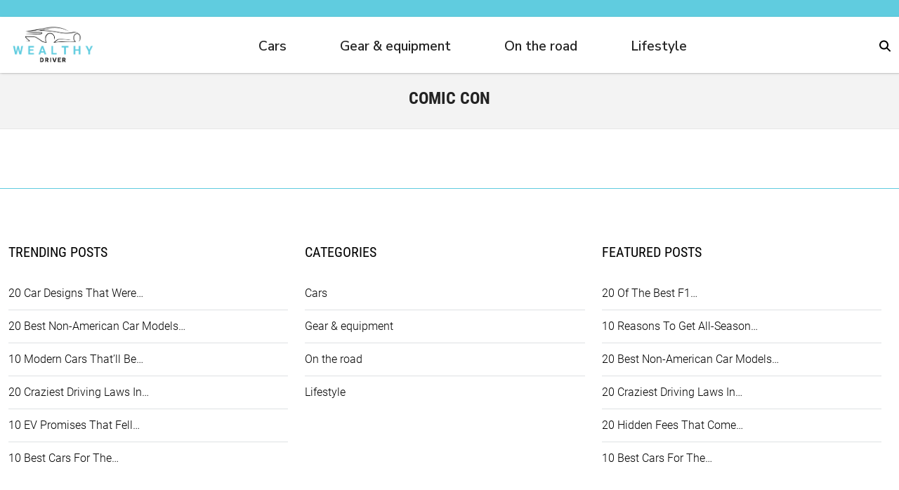

--- FILE ---
content_type: text/html; charset=UTF-8
request_url: https://www.wealthydriver.com/tag/comic-con
body_size: 11833
content:
<!DOCTYPE html>
<html lang="en">
<head>
    <meta charset="UTF-8">
    <meta http-equiv="X-UA-Compatible" content="IE=edge">
    <meta name="viewport" content="width=device-width, initial-scale=1.0">
    <title>comic con Archives - WealthyDriver</title>    

            <link rel="canonical" href="https://www.wealthydriver.com/tag/comic-con" />
    
    
    <!--<link rel="icon" href="https://www.wealthydriver.com/themes/MainTheme/assets/logos/wealthydriver_favico.webp" async />
    <link rel="apple-touch-icon" href="https://www.wealthydriver.com/themes/MainTheme/assets/logos/wealthydriver_favico.webp" />
    <link rel="shortcut icon" href="https://www.wealthydriver.com/themes/MainTheme/assets/logos/wealthydriver_favico.webp">-->

    <link rel="apple-touch-icon" sizes="180x180" href="/themes/MainTheme/assets/favicons/wealthydriver/apple-touch-icon.png">
    <link rel="icon" type="image/png" sizes="32x32" href="/themes/MainTheme/assets/favicons/wealthydriver/favicon-32x32.png">
    <link rel="icon" type="image/png" sizes="16x16" href="/themes/MainTheme/assets/favicons/wealthydriver/favicon-16x16.png">
    <link rel="manifest" href="/themes/MainTheme/assets/favicons/wealthydriver/site.webmanifest">
    <link rel="mask-icon" href="/themes/MainTheme/assets/favicons/wealthydriver/safari-pinned-tab.svg" color="#5bbad5">
    <link rel="shortcut icon" href="/themes/MainTheme/assets/favicons/wealthydriver/favicon.ico">
    
    <meta name="msapplication-config" content="/themes/MainTheme/assets/favicons/wealthydriver/browserconfig.xml">


   
        <link rel="stylesheet" href="https://www.wealthydriver.com/combine/247b21aaa2b75d4eb189e32d9832057d-1751966856">
    
    
    
                <link rel="profile" href="https://gmpg.org/xfn/11">
    <link rel="preload" as="image" href="https://www.wealthydriver.com/themes/MainTheme/assets/logos/wealthydriver.webp" />
    



<meta name="robots" content="max-snippet:-1, max-image-preview:large, max-video-preview:-1" />
<meta name='robots' content='max-image-preview:large' />

<meta property="og:locale" content="en_US" />
<meta property="og:type" content="website" />

<meta property="og:title" content="comic con Archives - WealthyDriver" />


<meta property="og:url" content="https://www.wealthydriver.com/tag/comic-con" />
<meta property="og:site_name" content="WealthyDriver" />

<meta name="twitter:card" content="summary_large_image" />

<meta name="twitter:title" content="comic con Archives - WealthyDriver" />
<meta name="twitter:site" content="@roughmaps" />

<meta name="twitter:creator" content="@roughmaps" />



<script type="text/javascript">
const mod={checkMobile:function(){var i,e=!1;return i=navigator.userAgent||navigator.vendor||window.opera,(/(android|bb\d+|meego).+mobile|avantgo|bada\/|blackberry|blazer|compal|elaine|fennec|hiptop|iemobile|ip(hone|od)|iris|kindle|lge |maemo|midp|mmp|mobile.+firefox|netfront|opera m(ob|in)i|palm( os)?|phone|p(ixi|re)\/|plucker|pocket|psp|series(4|6)0|symbian|treo|up\.(browser|link)|vodafone|wap|windows ce|xda|xiino/i.test(i)||/1207|6310|6590|3gso|4thp|50[1-6]i|770s|802s|a wa|abac|ac(er|oo|s\-)|ai(ko|rn)|al(av|ca|co)|amoi|an(ex|ny|yw)|aptu|ar(ch|go)|as(te|us)|attw|au(di|\-m|r |s )|avan|be(ck|ll|nq)|bi(lb|rd)|bl(ac|az)|br(e|v)w|bumb|bw\-(n|u)|c55\/|capi|ccwa|cdm\-|cell|chtm|cldc|cmd\-|co(mp|nd)|craw|da(it|ll|ng)|dbte|dc\-s|devi|dica|dmob|do(c|p)o|ds(12|\-d)|el(49|ai)|em(l2|ul)|er(ic|k0)|esl8|ez([4-7]0|os|wa|ze)|fetc|fly(\-|_)|g1 u|g560|gene|gf\-5|g\-mo|go(\.w|od)|gr(ad|un)|haie|hcit|hd\-(m|p|t)|hei\-|hi(pt|ta)|hp( i|ip)|hs\-c|ht(c(\-| |_|a|g|p|s|t)|tp)|hu(aw|tc)|i\-(20|go|ma)|i230|iac( |\-|\/)|ibro|idea|ig01|ikom|im1k|inno|ipaq|iris|ja(t|v)a|jbro|jemu|jigs|kddi|keji|kgt( |\/)|klon|kpt |kwc\-|kyo(c|k)|le(no|xi)|lg( g|\/(k|l|u)|50|54|\-[a-w])|libw|lynx|m1\-w|m3ga|m50\/|ma(te|ui|xo)|mc(01|21|ca)|m\-cr|me(rc|ri)|mi(o8|oa|ts)|mmef|mo(01|02|bi|de|do|t(\-| |o|v)|zz)|mt(50|p1|v )|mwbp|mywa|n10[0-2]|n20[2-3]|n30(0|2)|n50(0|2|5)|n7(0(0|1)|10)|ne((c|m)\-|on|tf|wf|wg|wt)|nok(6|i)|nzph|o2im|op(ti|wv)|oran|owg1|p800|pan(a|d|t)|pdxg|pg(13|\-([1-8]|c))|phil|pire|pl(ay|uc)|pn\-2|po(ck|rt|se)|prox|psio|pt\-g|qa\-a|qc(07|12|21|32|60|\-[2-7]|i\-)|qtek|r380|r600|raks|rim9|ro(ve|zo)|s55\/|sa(ge|ma|mm|ms|ny|va)|sc(01|h\-|oo|p\-)|sdk\/|se(c(\-|0|1)|47|mc|nd|ri)|sgh\-|shar|sie(\-|m)|sk\-0|sl(45|id)|sm(al|ar|b3|it|t5)|so(ft|ny)|sp(01|h\-|v\-|v )|sy(01|mb)|t2(18|50)|t6(00|10|18)|ta(gt|lk)|tcl\-|tdg\-|tel(i|m)|tim\-|t\-mo|to(pl|sh)|ts(70|m\-|m3|m5)|tx\-9|up(\.b|g1|si)|utst|v400|v750|veri|vi(rg|te)|vk(40|5[0-3]|\-v)|vm40|voda|vulc|vx(52|53|60|61|70|80|81|83|85|98)|w3c(\-| )|webc|whit|wi(g |nc|nw)|wmlb|wonu|x700|yas\-|your|zeto|zte\-/i.test(i.substr(0,4)))&&(e=!0),e},mobileAndTabletcheck:function(){var i,e=!1;return i=navigator.userAgent||navigator.vendor||window.opera,(/(android|bb\d+|meego).+mobile|avantgo|bada\/|blackberry|blazer|compal|elaine|fennec|hiptop|iemobile|ip(hone|od)|iris|kindle|lge |maemo|midp|mmp|mobile.+firefox|netfront|opera m(ob|in)i|palm( os)?|phone|p(ixi|re)\/|plucker|pocket|psp|series(4|6)0|symbian|treo|up\.(browser|link)|vodafone|wap|windows ce|xda|xiino|android|ipad|playbook|silk/i.test(i)||/1207|6310|6590|3gso|4thp|50[1-6]i|770s|802s|a wa|abac|ac(er|oo|s\-)|ai(ko|rn)|al(av|ca|co)|amoi|an(ex|ny|yw)|aptu|ar(ch|go)|as(te|us)|attw|au(di|\-m|r |s )|avan|be(ck|ll|nq)|bi(lb|rd)|bl(ac|az)|br(e|v)w|bumb|bw\-(n|u)|c55\/|capi|ccwa|cdm\-|cell|chtm|cldc|cmd\-|co(mp|nd)|craw|da(it|ll|ng)|dbte|dc\-s|devi|dica|dmob|do(c|p)o|ds(12|\-d)|el(49|ai)|em(l2|ul)|er(ic|k0)|esl8|ez([4-7]0|os|wa|ze)|fetc|fly(\-|_)|g1 u|g560|gene|gf\-5|g\-mo|go(\.w|od)|gr(ad|un)|haie|hcit|hd\-(m|p|t)|hei\-|hi(pt|ta)|hp( i|ip)|hs\-c|ht(c(\-| |_|a|g|p|s|t)|tp)|hu(aw|tc)|i\-(20|go|ma)|i230|iac( |\-|\/)|ibro|idea|ig01|ikom|im1k|inno|ipaq|iris|ja(t|v)a|jbro|jemu|jigs|kddi|keji|kgt( |\/)|klon|kpt |kwc\-|kyo(c|k)|le(no|xi)|lg( g|\/(k|l|u)|50|54|\-[a-w])|libw|lynx|m1\-w|m3ga|m50\/|ma(te|ui|xo)|mc(01|21|ca)|m\-cr|me(rc|ri)|mi(o8|oa|ts)|mmef|mo(01|02|bi|de|do|t(\-| |o|v)|zz)|mt(50|p1|v )|mwbp|mywa|n10[0-2]|n20[2-3]|n30(0|2)|n50(0|2|5)|n7(0(0|1)|10)|ne((c|m)\-|on|tf|wf|wg|wt)|nok(6|i)|nzph|o2im|op(ti|wv)|oran|owg1|p800|pan(a|d|t)|pdxg|pg(13|\-([1-8]|c))|phil|pire|pl(ay|uc)|pn\-2|po(ck|rt|se)|prox|psio|pt\-g|qa\-a|qc(07|12|21|32|60|\-[2-7]|i\-)|qtek|r380|r600|raks|rim9|ro(ve|zo)|s55\/|sa(ge|ma|mm|ms|ny|va)|sc(01|h\-|oo|p\-)|sdk\/|se(c(\-|0|1)|47|mc|nd|ri)|sgh\-|shar|sie(\-|m)|sk\-0|sl(45|id)|sm(al|ar|b3|it|t5)|so(ft|ny)|sp(01|h\-|v\-|v )|sy(01|mb)|t2(18|50)|t6(00|10|18)|ta(gt|lk)|tcl\-|tdg\-|tel(i|m)|tim\-|t\-mo|to(pl|sh)|ts(70|m\-|m3|m5)|tx\-9|up(\.b|g1|si)|utst|v400|v750|veri|vi(rg|te)|vk(40|5[0-3]|\-v)|vm40|voda|vulc|vx(52|53|60|61|70|80|81|83|85|98)|w3c(\-| )|webc|whit|wi(g |nc|nw)|wmlb|wonu|x700|yas\-|your|zeto|zte\-/i.test(i.substr(0,4)))&&(e=!0),e}};window.isMobile=mod.checkMobile(),window.isDevice=mod.mobileAndTabletcheck();
</script>




    <script type="text/javascript">
    window.getUrlParam = function(paramName) {
        var match = window.location.search.match("[?&]" + paramName + "(?:&|$|=([^&]*))");
        return match ? (match[1] ? decodeURIComponent(match[1]) : "") : null;
    }
    </script>

    <script type="text/javascript">window.clIP = "3.145.75.119";</script>

    <script src="https://www.wealthydriver.com/themes/MainTheme/assets/js/prebidGDPR.js" defer></script>

    
            <script async src="https://www.wealthydriver.com/themes/MainTheme/assets/js/assertiveAnalytics-v2.js?v=1702933616"></script>
    
<!-- Clean creative tag -->
<script type="text/javascript" src="//cadmus.script.ac/d2eqwyejh07w5w/script.js"></script>

<!-- Quantcast Choice. Consent Manager Tag v2.0 (for TCF 2.0) -->
<script type="text/javascript" async=true>
(function() {
 var host = window.location.hostname;
 var element = document.createElement('script');
 var firstScript = document.getElementsByTagName('script')[0];
 var url = 'https://cmp.quantcast.com'
  .concat('/choice/', 'Y2GRu1MPx6bPV', '/', host, '/choice.js?tag_version=V2');
 var uspTries = 0;
 var uspTriesLimit = 3;
 element.async = true;
 element.type = 'text/javascript';
 element.src = url;

 firstScript.parentNode.insertBefore(element, firstScript);

 function makeStub() {
  var TCF_LOCATOR_NAME = '__tcfapiLocator';
  var queue = [];
  var win = window;
  var cmpFrame;

  function addFrame() {
   var doc = win.document;
   var otherCMP = !!(win.frames[TCF_LOCATOR_NAME]);

   if (!otherCMP) {
    if (doc.body) {
     var iframe = doc.createElement('iframe');

     iframe.style.cssText = 'display:none';
     iframe.name = TCF_LOCATOR_NAME;
     doc.body.appendChild(iframe);
    } else {
     setTimeout(addFrame, 5);
    }
   }
   return !otherCMP;
  }

  function tcfAPIHandler() {
   var gdprApplies;
   var args = arguments;

   if (!args.length) {
    return queue;
   } else if (args[0] === 'setGdprApplies') {
    if (
     args.length > 3 &&
     args[2] === 2 &&
     typeof args[3] === 'boolean'
    ) {
     gdprApplies = args[3];
     if (typeof args[2] === 'function') {
      args[2]('set', true);
     }
    }
   } else if (args[0] === 'ping') {
    var retr = {
     gdprApplies: gdprApplies,
     cmpLoaded: false,
     cmpStatus: 'stub'
    };

    if (typeof args[2] === 'function') {
     args[2](retr);
    }
   } else {
    if(args[0] === 'init' && typeof args[3] === 'object') {
     args[3] = Object.assign(args[3], { tag_version: 'V2' });
    }
    queue.push(args);
   }
  }

  function postMessageEventHandler(event) {
   var msgIsString = typeof event.data === 'string';
   var json = {};

   try {
    if (msgIsString) {
     json = JSON.parse(event.data);
    } else {
     json = event.data;
    }
   } catch (ignore) {}

   var payload = json.__tcfapiCall;

   if (payload) {
    window.__tcfapi(
     payload.command,
     payload.version,
     function(retValue, success) {
      var returnMsg = {
       __tcfapiReturn: {
        returnValue: retValue,
        success: success,
        callId: payload.callId
       }
      };
      if (msgIsString) {
       returnMsg = JSON.stringify(returnMsg);
      }
      if (event && event.source && event.source.postMessage) {
       event.source.postMessage(returnMsg, '*');
      }
     },
     payload.parameter
    );
   }
  }

  while (win) {
   try {
    if (win.frames[TCF_LOCATOR_NAME]) {
     cmpFrame = win;
     break;
    }
   } catch (ignore) {}

   if (win === window.top) {
    break;
   }
   win = win.parent;
  }
  if (!cmpFrame) {
   addFrame();
   win.__tcfapi = tcfAPIHandler;
   win.addEventListener('message', postMessageEventHandler, false);
  }
 };

 makeStub();

 var uspStubFunction = function() {
  var arg = arguments;
  if (typeof window.__uspapi !== uspStubFunction) {
   setTimeout(function() {
    if (typeof window.__uspapi !== 'undefined') {
     window.__uspapi.apply(window.__uspapi, arg);
    }
   }, 500);
  }
 };

 var checkIfUspIsReady = function() {
  uspTries++;
  if (window.__uspapi === uspStubFunction && uspTries < uspTriesLimit) {
   console.warn('USP is not accessible');
  } else {
   clearInterval(uspInterval);
  }
 };

 if (typeof window.__uspapi === 'undefined') {
  window.__uspapi = uspStubFunction;
  var uspInterval = setInterval(checkIfUspIsReady, 6000);
 }
})();
</script>
<!-- End Quantcast Choice. Consent Manager Tag v2.0 (for TCF 2.0) -->

<!-- Facebook Pixel Code -->
<script>
!function(f,b,e,v,n,t,s)
{if(f.fbq)return;n=f.fbq=function(){n.callMethod?
n.callMethod.apply(n,arguments):n.queue.push(arguments)};
if(!f._fbq)f._fbq=n;n.push=n;n.loaded=!0;n.version='2.0';
n.queue=[];t=b.createElement(e);t.async=!0;
t.src=v;s=b.getElementsByTagName(e)[0];
s.parentNode.insertBefore(t,s)}(window,document,'script',
'https://connect.facebook.net/en_US/fbevents.js');
 fbq('init', '2625709867707634'); 
fbq('track', 'PageView');
</script>
<noscript>
 <img height="1" width="1" 
src="https://www.facebook.com/tr?id=2625709867707634&ev=PageView
&noscript=1"/>
</noscript>
<!-- End Facebook Pixel Code -->


<!-- InMobi Choice. Consent Manager Tag v3.0 (for TCF 2.2) -->
<script type="text/javascript" async=true>
(function() {
var host = window.location.hostname;
var element = document.createElement('script');
var firstScript = document.getElementsByTagName('script')[0];
var url = 'https://cmp.inmobi.com'
.concat('/choice/', 'Y2GRu1MPx6bPV', '/', host, '/choice.js?tag_version=V3');
var uspTries = 0;
var uspTriesLimit = 3;
element.async = true;
element.type = 'text/javascript';
element.src = url;firstScript.parentNode.insertBefore(element, firstScript);function makeStub() {
var TCF_LOCATOR_NAME = '__tcfapiLocator';
var queue = [];
var win = window;
var cmpFrame;function addFrame() {
var doc = win.document;
var otherCMP = !!(win.frames[TCF_LOCATOR_NAME]);if (!otherCMP) {
if (doc.body) {
var iframe = doc.createElement('iframe');iframe.style.cssText = 'display:none';
iframe.name = TCF_LOCATOR_NAME;
doc.body.appendChild(iframe);
} else {
setTimeout(addFrame, 5);
}
}
return !otherCMP;
}function tcfAPIHandler() {
var gdprApplies;
var args = arguments;if (!args.length) {
return queue;
} else if (args[0] === 'setGdprApplies') {
if (
args.length > 3 &&
args[2] === 2 &&
typeof args[3] === 'boolean'
) {
gdprApplies = args[3];
if (typeof args[2] === 'function') {
args[2]('set', true);
}
}
} else if (args[0] === 'ping') {
var retr = {
gdprApplies: gdprApplies,
cmpLoaded: false,
cmpStatus: 'stub'
};if (typeof args[2] === 'function') {
args[2](retr);
}
} else {
if(args[0] === 'init' && typeof args[3] === 'object') {
args[3] = Object.assign(args[3], { tag_version: 'V3' });
}
queue.push(args);
}
}function postMessageEventHandler(event) {
var msgIsString = typeof event.data === 'string';
var json = {};try {
if (msgIsString) {
json = JSON.parse(event.data);
} else {
json = event.data;
}
} catch (ignore) {}var payload = json.__tcfapiCall;if (payload) {
window.__tcfapi(
payload.command,
payload.version,
function(retValue, success) {
var returnMsg = {
  __tcfapiReturn: {
    returnValue: retValue,
    success: success,
    callId: payload.callId
  }
};
if (msgIsString) {
  returnMsg = JSON.stringify(returnMsg);
}
if (event && event.source && event.source.postMessage) {
  event.source.postMessage(returnMsg, '*');
}
},
payload.parameter
);
}
}while (win) {
try {
if (win.frames[TCF_LOCATOR_NAME]) {
cmpFrame = win;
break;
}
} catch (ignore) {}if (win === window.top) {
break;
}
win = win.parent;
}
if (!cmpFrame) {
addFrame();
win.__tcfapi = tcfAPIHandler;
win.addEventListener('message', postMessageEventHandler, false);
}
};makeStub();function makeGppStub() {
const CMP_ID = 10;
const SUPPORTED_APIS = [
'2:tcfeuv2',
'6:uspv1',
'7:usnatv1',
'8:usca',
'9:usvav1',
'10:uscov1',
'11:usutv1',
'12:usctv1'
];window.__gpp_addFrame = function (n) {
if (!window.frames[n]) {
if (document.body) {
var i = document.createElement("iframe");
i.style.cssText = "display:none";
i.name = n;
document.body.appendChild(i);
} else {
window.setTimeout(window.__gpp_addFrame, 10, n);
}
}
};
window.__gpp_stub = function () {
var b = arguments;
__gpp.queue = __gpp.queue || [];
__gpp.events = __gpp.events || [];if (!b.length || (b.length == 1 && b[0] == "queue")) {
return __gpp.queue;
}if (b.length == 1 && b[0] == "events") {
return __gpp.events;
}var cmd = b[0];
var clb = b.length > 1 ? b[1] : null;
var par = b.length > 2 ? b[2] : null;
if (cmd === "ping") {
clb(
{
gppVersion: "1.1", // must be “Version.Subversion”, current: “1.1”
cmpStatus: "stub", // possible values: stub, loading, loaded, error
cmpDisplayStatus: "hidden", // possible values: hidden, visible, disabled
signalStatus: "not ready", // possible values: not ready, ready
supportedAPIs: SUPPORTED_APIS, // list of supported APIs
cmpId: CMP_ID, // IAB assigned CMP ID, may be 0 during stub/loading
sectionList: [],
applicableSections: [-1],
gppString: "",
parsedSections: {},
},
true
);
} else if (cmd === "addEventListener") {
if (!("lastId" in __gpp)) {
__gpp.lastId = 0;
}
__gpp.lastId++;
var lnr = __gpp.lastId;
__gpp.events.push({
id: lnr,
callback: clb,
parameter: par,
});
clb(
{
eventName: "listenerRegistered",
listenerId: lnr, // Registered ID of the listener
data: true, // positive signal
pingData: {
  gppVersion: "1.1", // must be “Version.Subversion”, current: “1.1”
  cmpStatus: "stub", // possible values: stub, loading, loaded, error
  cmpDisplayStatus: "hidden", // possible values: hidden, visible, disabled
  signalStatus: "not ready", // possible values: not ready, ready
  supportedAPIs: SUPPORTED_APIS, // list of supported APIs
  cmpId: CMP_ID, // list of supported APIs
  sectionList: [],
  applicableSections: [-1],
  gppString: "",
  parsedSections: {},
},
},
true
);
} else if (cmd === "removeEventListener") {
var success = false;
for (var i = 0; i < __gpp.events.length; i++) {
if (__gpp.events[i].id == par) {
__gpp.events.splice(i, 1);
success = true;
break;
}
}
clb(
{
eventName: "listenerRemoved",
listenerId: par, // Registered ID of the listener
data: success, // status info
pingData: {
  gppVersion: "1.1", // must be “Version.Subversion”, current: “1.1”
  cmpStatus: "stub", // possible values: stub, loading, loaded, error
  cmpDisplayStatus: "hidden", // possible values: hidden, visible, disabled
  signalStatus: "not ready", // possible values: not ready, ready
  supportedAPIs: SUPPORTED_APIS, // list of supported APIs
  cmpId: CMP_ID, // CMP ID
  sectionList: [],
  applicableSections: [-1],
  gppString: "",
  parsedSections: {},
},
},
true
);
} else if (cmd === "hasSection") {
clb(false, true);
} else if (cmd === "getSection" || cmd === "getField") {
clb(null, true);
}
//queue all other commands
else {
__gpp.queue.push([].slice.apply(b));
}
};
window.__gpp_msghandler = function (event) {
var msgIsString = typeof event.data === "string";
try {
var json = msgIsString ? JSON.parse(event.data) : event.data;
} catch (e) {
var json = null;
}
if (typeof json === "object" && json !== null && "__gppCall" in json) {
var i = json.__gppCall;
window.__gpp(
i.command,
function (retValue, success) {
var returnMsg = {
  __gppReturn: {
    returnValue: retValue,
    success: success,
    callId: i.callId,
  },
};
event.source.postMessage(msgIsString ? JSON.stringify(returnMsg) : returnMsg, "*");
},
"parameter" in i ? i.parameter : null,
"version" in i ? i.version : "1.1"
);
}
};
if (!("__gpp" in window) || typeof window.__gpp !== "function") {
window.__gpp = window.__gpp_stub;
window.addEventListener("message", window.__gpp_msghandler, false);
window.__gpp_addFrame("__gppLocator");
}
};makeGppStub();var uspStubFunction = function() {
var arg = arguments;
if (typeof window.__uspapi !== uspStubFunction) {
setTimeout(function() {
if (typeof window.__uspapi !== 'undefined') {
window.__uspapi.apply(window.__uspapi, arg);
}
}, 500);
}
};var checkIfUspIsReady = function() {
uspTries++;
if (window.__uspapi === uspStubFunction && uspTries < uspTriesLimit) {
console.warn('USP is not accessible');
} else {
clearInterval(uspInterval);
}
};if (typeof window.__uspapi === 'undefined') {
window.__uspapi = uspStubFunction;
var uspInterval = setInterval(checkIfUspIsReady, 6000);
}
})();
</script>
<!-- End InMobi Choice. Consent Manager Tag v3.0 (for TCF 2.2) -->



















<link rel="preconnect" href="https://fonts.googleapis.com">
<link rel="preconnect" href="https://fonts.gstatic.com" crossorigin>
<link href='https://fonts.googleapis.com/css?family=Montserrat' rel='stylesheet'>
<link href="https://fonts.googleapis.com/css2?family=Merriweather:ital,wght@0,300;0,400;0,900;1,400;1,700&display=swap" rel="stylesheet">
<link href="https://fonts.googleapis.com/css2?family=Nunito+Sans:wght@200;300;400;500;600;700&family=Nunito:wght@200;400;500&display=swap" rel="stylesheet">



<script src="https://kgDBx7Yvrcy7jn7iG.ay.delivery/manager/kgDBx7Yvrcy7jn7iG" type="text/javascript" referrerpolicy="no-referrer-when-downgrade"></script>
<script defer src="https://static.vidazoo.com/basev/vwpt.js" data-widget-id="64b8dbf5f8fd86c98008a3d0"></script>


<!-- Google tag (gtag.js) -->
<script async src="https://www.googletagmanager.com/gtag/js?id=AW-10892056471"></script>
<script>
  window.dataLayer = window.dataLayer || [];
  function gtag(){dataLayer.push(arguments);}
  gtag('js', new Date());

  gtag('config', 'AW-10892056471');
</script>

<!-- Admiral script -->
<script type="text/javascript">!(function(o,_name){function $(){($.q=$.q||[]).push(arguments)}$.v=1,o[_name]=o[_name]||$;!(function(o,t,n,c){function e(n){(function(){try{return(localStorage.getItem("v4ac1eiZr0")||"").split(",")[4]>0}catch(o){}return!1})()&&(n=o[t].pubads())&&n.setTargeting(_name+"-engaged","true")}(c=o[t]=o[t]||{}).cmd=c.cmd||[],typeof c.pubads===n?e():typeof c.cmd.unshift===n?c.cmd.unshift(e):c.cmd.push(e)})(window,"googletag","function");})(window,String.fromCharCode(97,100,109,105,114,97,108));!(function(t,c,i){i=t.createElement(c),t=t.getElementsByTagName(c)[0],i.async=1,i.src="https://powerfulcopper.com/scripts/6cda584/2b31156edc3088c0f4ad5401becce-prod.js",t.parentNode.insertBefore(i,t)})(document,"script");</script>

    
        
</head>
<body class="f-pbc-taglist f-pbc-wealthydriver f-pbc-copy">

    
    <header class="f-tb">
    <div class="container">
       <div class="c-social-icons">
            <!--<a href="https://www.facebook.com/wealthydriver" target="_blank">
                <svg style="color:#fff" xmlns="http://www.w3.org/2000/svg" width="16" height="16" fill="currentColor" class="bi bi-facebook"><path d="M16 8.049c0-4.446-3.582-8.05-8-8.05C3.58 0-.002 3.603-.002 8.05c0 4.017 2.926 7.347 6.75 7.951v-5.625h-2.03V8.05H6.75V6.275c0-2.017 1.195-3.131 3.022-3.131.876 0 1.791.157 1.791.157v1.98h-1.009c-.993 0-1.303.621-1.303 1.258v1.51h2.218l-.354 2.326H9.25V16c3.824-.604 6.75-3.934 6.75-7.951z" fill="#fff"/></svg>
            </a>
            <a href="https://twitter.com/wealthydriver?lang=en" target="_blank">
                <svg style="color:#fff" xmlns="http://www.w3.org/2000/svg" width="16" height="16" fill="currentColor" class="bi bi-twitter"><path d="M5.026 15c6.038 0 9.341-5.003 9.341-9.334 0-.14 0-.282-.006-.422A6.685 6.685 0 0 0 16 3.542a6.658 6.658 0 0 1-1.889.518 3.301 3.301 0 0 0 1.447-1.817 6.533 6.533 0 0 1-2.087.793A3.286 3.286 0 0 0 7.875 6.03a9.325 9.325 0 0 1-6.767-3.429 3.289 3.289 0 0 0 1.018 4.382A3.323 3.323 0 0 1 .64 6.575v.045a3.288 3.288 0 0 0 2.632 3.218 3.203 3.203 0 0 1-.865.115 3.23 3.23 0 0 1-.614-.057 3.283 3.283 0 0 0 3.067 2.277A6.588 6.588 0 0 1 .78 13.58a6.32 6.32 0 0 1-.78-.045A9.344 9.344 0 0 0 5.026 15z" fill="#fff"/></svg>
            </a>
            <a href="https://www.instagram.com/wealthydriver/" target="_blank">
                <svg style="color:#fff" xmlns="http://www.w3.org/2000/svg" width="16" height="16" fill="currentColor" class="bi bi-instagram"><path d="M8 0C5.829 0 5.556.01 4.703.048 3.85.088 3.269.222 2.76.42a3.917 3.917 0 0 0-1.417.923A3.927 3.927 0 0 0 .42 2.76C.222 3.268.087 3.85.048 4.7.01 5.555 0 5.827 0 8.001c0 2.172.01 2.444.048 3.297.04.852.174 1.433.372 1.942.205.526.478.972.923 1.417.444.445.89.719 1.416.923.51.198 1.09.333 1.942.372C5.555 15.99 5.827 16 8 16s2.444-.01 3.298-.048c.851-.04 1.434-.174 1.943-.372a3.916 3.916 0 0 0 1.416-.923c.445-.445.718-.891.923-1.417.197-.509.332-1.09.372-1.942C15.99 10.445 16 10.173 16 8s-.01-2.445-.048-3.299c-.04-.851-.175-1.433-.372-1.941a3.926 3.926 0 0 0-.923-1.417A3.911 3.911 0 0 0 13.24.42c-.51-.198-1.092-.333-1.943-.372C10.443.01 10.172 0 7.998 0h.003zm-.717 1.442h.718c2.136 0 2.389.007 3.232.046.78.035 1.204.166 1.486.275.373.145.64.319.92.599.28.28.453.546.598.92.11.281.24.705.275 1.485.039.843.047 1.096.047 3.231s-.008 2.389-.047 3.232c-.035.78-.166 1.203-.275 1.485a2.47 2.47 0 0 1-.599.919c-.28.28-.546.453-.92.598-.28.11-.704.24-1.485.276-.843.038-1.096.047-3.232.047s-2.39-.009-3.233-.047c-.78-.036-1.203-.166-1.485-.276a2.478 2.478 0 0 1-.92-.598 2.48 2.48 0 0 1-.6-.92c-.109-.281-.24-.705-.275-1.485-.038-.843-.046-1.096-.046-3.233 0-2.136.008-2.388.046-3.231.036-.78.166-1.204.276-1.486.145-.373.319-.64.599-.92.28-.28.546-.453.92-.598.282-.11.705-.24 1.485-.276.738-.034 1.024-.044 2.515-.045v.002zm4.988 1.328a.96.96 0 1 0 0 1.92.96.96 0 0 0 0-1.92zm-4.27 1.122a4.109 4.109 0 1 0 0 8.217 4.109 4.109 0 0 0 0-8.217zm0 1.441a2.667 2.667 0 1 1 0 5.334 2.667 2.667 0 0 1 0-5.334z" fill="#fff"/></svg>
            </a>-->
        </div>
    </div>
</header>


<header class="f-mm">
    <div class="container">
        <div class="f-mm-tube">
            <a href="https://www.wealthydriver.com" class="f-mm-logo"><img src="https://www.wealthydriver.com/themes/MainTheme/assets/logos/wealthydriver.webp" alt="WealthyDriver" /></a>
            <a class="f-mm-ham" data-open="f-mm-main">
                <!--<svg viewBox="0 0 24 24" fill="none" xmlns="http://www.w3.org/2000/svg"><path d="M4 18h16M4 12h16M4 6h16" stroke-width="2" stroke-linecap="round"/></svg> -->
                <svg viewBox="0 0 20 20" xmlns="http://www.w3.org/2000/svg"><path d="M18 16H2a2 2 0 0 0 0 4h16a2 2 0 0 0 0-4Zm0-8H2a2 2 0 0 0 0 4h16a2 2 0 0 0 0-4ZM2 4h16a2 2 0 0 0 0-4H2a2 2 0 0 0 0 4Z" fill-rule="evenodd"/></svg>
            </a>
            <ul class="f-mm-nav">
    <form method="GET" action="https://www.wealthydriver.com/search" class="mobile-search-form" style="display: none;">
        <input type="text" name="s" value="" placeholder="Search..." />
        <button type="submit" class="">
            <svg style="width:25px; height:25px;" id="search-icon" class="search-icon" viewBox="0 0 24 24">
                <path d="M15.5 14h-.79l-.28-.27C15.41 12.59 16 11.11 16 9.5 16 5.91 13.09 3 9.5 3S3 5.91 3 9.5 5.91 16 9.5 16c1.61 0 3.09-.59 4.23-1.57l.27.28v.79l5 4.99L20.49 19l-4.99-5zm-6 0C7.01 14 5 11.99 5 9.5S7.01 5 9.5 5 14 7.01 14 9.5 11.99 14 9.5 14z"/>
                <path d="M0 0h24v24H0z" fill="none"/>
            </svg>
        </button>
    </form>
    
            <li><a href="https://www.wealthydriver.com/category/cars" class="">Cars</a></li>
            <li><a href="https://www.wealthydriver.com/category/gear-equipment" class="">Gear &amp; equipment</a></li>
            <li><a href="https://www.wealthydriver.com/category/road" class="">On the road</a></li>
            <li><a href="https://www.wealthydriver.com/category/lifestyle" class="">Lifestyle</a></li>
    
    <hr>

    <div style="display: none;" class="mobile-additional-menu"> 
        <li><a href="https://www.wealthydriver.com/terms-of-use/">Terms of Use</a></li>
        <li><a href="https://www.wealthydriver.com/privacy-policy/">Privacy Policy</a></li>
        <li><a href="https://www.wealthydriver.com/advertise/">Advertise</a></li>
        <li><a href="https://www.wealthydriver.com/contact-us/">Contact Us</a></li>
        <li><a href="https://www.wealthydriver.com/about-us/">About Us</a></li>
    </div>

</ul>
           <div class="f-srch-box">
                <form method="GET" action="https://www.wealthydriver.com/search" style="display: none;">
                    <input type="text" name="s" value="" placeholder="Search..." />
                </form>
                <svg class="openBtn" onclick="openSearch()" xmlns="http://www.w3.org/2000/svg" viewBox="0 0 512 512"><!--! Font Awesome Pro 6.3.0 by @fontawesome - https://fontawesome.com License - https://fontawesome.com/license (Commercial License) Copyright 2023 Fonticons, Inc. --><path d="M416 208c0 45.9-14.9 88.3-40 122.7L502.6 457.4c12.5 12.5 12.5 32.8 0 45.3s-32.8 12.5-45.3 0L330.7 376c-34.4 25.2-76.8 40-122.7 40C93.1 416 0 322.9 0 208S93.1 0 208 0S416 93.1 416 208zM208 352a144 144 0 1 0 0-288 144 144 0 1 0 0 288z" fill="#000000"/></svg>
            </div>
        </div>
    </div>    

    <div id="overlaySearch" class="overlay">
        <span class="closebtn" onclick="closeSearch()" title="Close Overlay">×</span>
        <div class="overlay-content">
            <form method="GET" action="https://www.wealthydriver.com/search">
                <input type="text" placeholder="Search..." name="s">
                <button type="submit"><svg xmlns="http://www.w3.org/2000/svg" viewBox="0 0 512 512"><!--! Font Awesome Pro 6.3.0 by @fontawesome - https://fontawesome.com License - https://fontawesome.com/license (Commercial License) Copyright 2023 Fonticons, Inc. --><path d="M416 208c0 45.9-14.9 88.3-40 122.7L502.6 457.4c12.5 12.5 12.5 32.8 0 45.3s-32.8 12.5-45.3 0L330.7 376c-34.4 25.2-76.8 40-122.7 40C93.1 416 0 322.9 0 208S93.1 0 208 0S416 93.1 416 208zM208 352a144 144 0 1 0 0-288 144 144 0 1 0 0 288z" fill="#000000"/></svg></button>
            </form>
        </div>
    </div>

    <script>
    function openSearch() {
      document.getElementById("overlaySearch").style.display = "block";
    }

    function closeSearch() {
      document.getElementById("overlaySearch").style.display = "none";
    }
    </script>

</header>
    <link rel="stylesheet" href="https://www.wealthydriver.com/combine/aecf7d36b462341267cac251901e975e-1751966856">

    
<div class="f-mht f-mht-padded-bottom">
    <div class="container">
        <div class="row">
            <div class="col-md-12">
                <h1>comic con</h1>
            </div>
        </div>
    </div>
</div>

<div class="container">
    </div>

<br/><br/>    <footer class="f-foo ff-foo">
    <div class="ff-foo-pre container">
        <div class="row">
            <div class="col-lg-3 col-md-6 ff-foo-pre-spacer">
                <aside>
                    <!--<div class="ff-foo-logo"><a href="https://www.factinate.com"><img alt="Factinate Logo" data-lazy-type="image" data-src="https://www.factinate.com/themes/MainTheme/assets/logos/factinate-logo.webp" data-src="https://www.factinate.com/themes/MainTheme/assets/logos/factinate-logo.webp" width="100" height="41" /></a></div>-->
                    <div class="ff-foo-logo">
                        <a href="https://www.wealthydriver.com" class="ff-foo-logo">
                            <img alt="Logo" data-src="https://www.wealthydriver.com/themes/MainTheme/assets/logos/wealthydriver.webp" width="150"/>
                        </a>
                    </div>

                    <p class="ff-foo-text">
                        
                    </p>
                    
                    <div class="ff-foo-social">
                        <h4>FOLLOW US</h4>
                        <a href="https://www.facebook.com/thewealthydriver" target="_blank" rel="noreferrer"><img alt="WealthyDriver Logo" data-lazy-type="image" data-src="https://www.wealthydriver.com/themes/MainTheme/assets/images/social-icons/facebook.png" width="30" /></a>
                       
                                            </div>
                </aside>
            </div>
            <div class="col-lg-3 col-md-6 ff-foo-pre-spacer">
                <aside>
                    <h4>TRENDING POSTS</h4>
                    <ul class="f-list">
                                                    <li><a href="https://www.wealthydriver.com/cars/20-car-designs-that-were-hated-that-became-icons">20 Car Designs That Were&hellip;</a></li>
                                                    <li><a href="https://www.wealthydriver.com/cars/20-best-nonamerican-car-models-of-all-time">20 Best Non-American Car Models&hellip;</a></li>
                                                    <li><a href="https://www.wealthydriver.com/cars/10-modern-cars-thatll-be-classics-10-already-forgotten">10 Modern Cars That’ll Be&hellip;</a></li>
                                                    <li><a href="https://www.wealthydriver.com/road/20-craziest-driving-laws-in-the-country">20 Craziest Driving Laws In&hellip;</a></li>
                                                    <li><a href="https://www.wealthydriver.com/gear-equipment/10-ev-promises-that-fell-apart-and-10-that-actually-delivered">10 EV Promises That Fell&hellip;</a></li>
                                                    <li><a href="https://www.wealthydriver.com/cars/10-best-cars-for-the-great-outdoors-10-that-only-work-in-the-city">10 Best Cars For The&hellip;</a></li>
                                            </ul>
                </aside>
            </div>
            <div class="col-lg-3 col-md-6 ff-foo-pre-spacer">
                <aside>
                    <h4>CATEGORIES</h4>
                    <ul class="f-list">
                                                    <li><a href="https://www.wealthydriver.com/category/cars" >Cars</a></li>
                                                    <li><a href="https://www.wealthydriver.com/category/gear-equipment" >Gear &amp; equipment</a></li>
                                                    <li><a href="https://www.wealthydriver.com/category/road" >On the road</a></li>
                                                    <li><a href="https://www.wealthydriver.com/category/lifestyle" >Lifestyle</a></li>
                                            </ul>
                </aside>
            </div>
            <div class="col-lg-3 col-md-6 ff-foo-pre-spacer">
                <aside>
                    <h4>FEATURED POSTS</h4>
                    <ul class="f-list">
                                                    <li><a href="https://www.wealthydriver.com/cars/20-of-the-best-f1-drivers-in-history">20 Of The Best F1&hellip;</a></li>
                                                    <li><a href="https://www.wealthydriver.com/gear-equipment/10-reasons-to-get-allseason-tires-10-reasons-not-to">10 Reasons To Get All-Season&hellip;</a></li>
                                                    <li><a href="https://www.wealthydriver.com/cars/20-best-nonamerican-car-models-of-all-time">20 Best Non-American Car Models&hellip;</a></li>
                                                    <li><a href="https://www.wealthydriver.com/road/20-craziest-driving-laws-in-the-country">20 Craziest Driving Laws In&hellip;</a></li>
                                                    <li><a href="https://www.wealthydriver.com/cars/20-hidden-fees-that-come-with-buying-a-new-vehicle">20 Hidden Fees That Come&hellip;</a></li>
                                                    <li><a href="https://www.wealthydriver.com/cars/10-best-cars-for-the-great-outdoors-10-that-only-work-in-the-city">10 Best Cars For The&hellip;</a></li>
                                            </ul>
                </aside>
            </div>
        </div>
    </div>
    <hr>
    <div class="ff-foo-after container">
        <ul class="ff-foo-nav"> 
            <li><a href="https://www.wealthydriver.com/terms-of-use/">Terms of Use</a></li>
            <li><a href="https://www.wealthydriver.com/privacy-policy/">Privacy Policy</a></li>
            <li><a href="https://www.wealthydriver.com/advertise/">Advertise</a></li>
            <li><a href="https://www.wealthydriver.com/contact-us/">Contact Us</a></li>
            <li><a href="https://www.wealthydriver.com/about-us/">About Us</a></li>
            <li><a href="https://www.wealthydriver.com/editorial-transparency/">Editorial Transparency</a></li>
            <!--<li><a href="https://www.wealthydriver.com/careers/">Careers</a></li>-->
            <li><a href="https://www.wealthydriver.com/faq/">FAQ</a></li>
        </ul>
        
        <div class="ff-foo-li-logo">
            <a href="https://www.wealthydriver.com" class="ff-foo-logo">
                <img alt="Logo" data-src="https://www.wealthydriver.com/themes/MainTheme/assets/logos/wealthydriver.webp" width="150"/>
            </a>
        </div>
    </div>
    <br/>

    <button onclick="__uspapi('displayUspUi')" href="javascript:void(0)" style="margin: 0 auto; display:block;" class="f-dnspi">Do Not Sell My Personal Information</button>
</footer>
        <div class="f-ssw-subscribe-hook f-ssw-popup f-ssw-shaded f-hidden">
    <div class="f-tbo f-tbo-extra-padded f-ssw">
        <div class="f-tbo-title">
            <span href="#">WEEKLY UPDATE</span>
        </div>
        <span class="f-ssw-close">✕</span>
        <div class="f-tbo-content">
            <div class="row">
                <h3>Want to learn something new every day?</h3>

                <div class="col-md-12">
                    <p>Unlock valuable industry trends and expert advice, delivered directly to your inbox. Join the Wealthy Driver community by subscribing today.</p>
                </div>
                <div class="col-md-12">
                    <form action="https://www.wealthydriver.com/tag/comic-con">
                        <div class="row f-hidden f-ssw-success">
                            <div class="col-md-12">
                                <h4>Thank you!</h4>
                            </div>
                        </div>
                        <div class="row f-hidden f-ssw-error">
                            <div class="col-md-12">
                                Error, please try again.
                            </div>
                        </div>
                        <div class="row">
                            <div class="col-md-8"><input type="email" required class="f-control" name="email" placeholder="Your Email" /></div>
                            <div class="col-md-4"><button type="submit" class="f-btn" ><span>SUBSCRIBE</span></button></div>
                        </div>
                    </form>
                </div>
            </div>
        </div>
    </div>
</div>    
    <!-- <div class="f-ssw-upscribe-hook f-usw f-ssw-popup f-ssw-shaded f-hidden">
    <div class="f-sw-designed f-ssw">
        <span class="f-ssw-close">✕</span>
        <div class="f-sw-content">
            <h3>Want to read more?</h3>

            <div class="col-md-12">
                <p>If you like humaverse you may also consider subscribing to these newsletters: </p>
            </div>

            <div class="col-md-12 f-usw-form">
                <a href="https://sparklp.co/p/ad09f86194" target="_blank" class="f-usw-row">
                    <span>
                        <strong>Healthcare AI News</strong><br/>
                        5 minutes or less is all it takes to elevate your Healthcare knowledge with our expert-curated weekly AI newsletter.
                    </span>
                </a>
                <a href="https://sparklp.co/p/ec313db2a2" target="_blank" class="f-usw-row">
                    <span>
                        <strong>The Sweaty Startup</strong><br/>
                        Join 46,000+ people who read my weekly newsletter about real-estate, entrepreneurship, and what it takes to succeed long-term.
                    </span>
                </a>
                <a href="https://sparklp.co/p/b5bcf2ffb7" target="_blank" class="f-usw-row">
                    <span>
                        <strong>The Yellowbrick Road</strong><br/>
                        Want to make more money in the stock market? Our AI tool reads and summarizes 100s of stock articles every day and sends the best in our free, daily email. Join 10,000+ smart investors.
                    </span>
                </a>







            </div>


        </div>
    </div>
</div>
 -->

    <input type="hidden" name="layoutControl" value="{&quot;is_single&quot;:false,&quot;layoutType&quot;:&quot;prebid&quot;,&quot;numpages&quot;:0,&quot;isLazyLoad&quot;:true,&quot;queryParams&quot;:false,&quot;isSnapEnabled&quot;:false,&quot;isProduction&quot;:true,&quot;isRevEnabled&quot;:false,&quot;isAnchorTimeout&quot;:false,&quot;postBaseUrl&quot;:&quot;&quot;,&quot;stickyAds&quot;:false,&quot;showDesktopAnchor&quot;:false,&quot;alternatePlaybuzzTag&quot;:false,&quot;avantisTagDesktop&quot;:true,&quot;avantisTagMobile&quot;:false,&quot;showMobileAnchors&quot;:true,&quot;isQuoraEnabled&quot;:false,&quot;isQuoraPurchaseEnabled&quot;:false,&quot;fireTaboolaPixels&quot;:false,&quot;showVidazoo&quot;:false,&quot;isNativoLayout&quot;:false,&quot;enableConversionPixels&quot;:false,&quot;isPubmaticLive&quot;:true,&quot;isPinterestEnabled&quot;:false,&quot;isFBReloader&quot;:false,&quot;isFBAdsReloader&quot;:false,&quot;isFBReloaderAll&quot;:false,&quot;currentCategory&quot;:&quot;&quot;,&quot;showSTN&quot;:false,&quot;disableSlots&quot;:&quot;&quot;,&quot;isTamActive&quot;:true,&quot;isOrganicLayout&quot;:true,&quot;isTudeActive&quot;:false,&quot;isFlipActive&quot;:false,&quot;hasRail&quot;:false,&quot;isAggressiveLayout&quot;:false,&quot;isSmartLoad&quot;:true,&quot;isTaboola&quot;:false,&quot;isTaboola2&quot;:false,&quot;isNewTech&quot;:false,&quot;isContentHiding&quot;:&quot;&quot;,&quot;isContentMiding&quot;:&quot;&quot;,&quot;initialPage&quot;:0,&quot;totalNumPages&quot;:&quot;0&quot;,&quot;utmMedium&quot;:null,&quot;utmSource&quot;:null,&quot;isClickTrackingEnabled&quot;:false,&quot;isMode&quot;:false,&quot;hasSparkloop&quot;:false,&quot;hasSparkloop2&quot;:false,&quot;isTwitterVVEnabled&quot;:false,&quot;isNewsletter&quot;:false,&quot;clIP&quot;:&quot;3.145.75.119&quot;,&quot;siteCode&quot;:&quot;wealthydriver&quot;,&quot;isAMPEnabled&quot;:false,&quot;disableAds&quot;:false,&quot;isAYPrebid&quot;:true,&quot;isCustomPrebid&quot;:true,&quot;isSmileWanted&quot;:false,&quot;useLightDD&quot;:false,&quot;isGalleryLayout&quot;:false,&quot;isTimeoutInjection&quot;:true,&quot;isAmazonPost&quot;:false,&quot;isAutoScroll&quot;:false,&quot;isWordpressSite&quot;:false,&quot;isGIntermediateryPage&quot;:false}" />

                    <script src="https://www.wealthydriver.com/themes/MainTheme/assets/js/dist/front.js?cb=1755007527"></script>
        
    <script type="application/ld+json">
        {
    "@context": "https:\/\/schema.org",
    "@graph": [
        {
            "@id": "https:\/\/www.wealthydriver.com#website",
            "@type": "WebSite",
            "description": "",
            "inLanguage": "en-US",
            "name": "WealthyDriver",
            "potentialAction": [
                {
                    "@type": "SearchAction",
                    "query-input": "required name=search_term_string",
                    "target": "https:\/\/www.wealthydriver.com\/?s={search_term_string}"
                }
            ],
            "url": "https:\/\/www.wealthydriver.com"
        },
        {
            "@id": "https:\/\/www.wealthydriver.com#webpage",
            "@type": "WebPage",
            "inLanguage": "en-US",
            "isPartOf": {
                "@id": "https:\/\/www.wealthydriver.com#website"
            },
            "potentialAction": [
                {
                    "@type": "SearchAction",
                    "query-input": "required name=search_term_string",
                    "target": "https:\/\/www.wealthydriver.com\/?s={search_term_string}"
                }
            ],
            "url": "https:\/\/www.wealthydriver.com\/tag\/comic-con",
            "name": "comic con Archives - WealthyDriver"
        },
        {
            "@id": "https:\/\/www.wealthydriver.com\/tag\/comic-con\/#breadcrumb",
            "@type": "BreadcrumbList",
            "itemListElement": [
                {
                    "@type": "ListItem",
                    "item": {
                        "@id": "https:\/\/www.wealthydriver.com",
                        "@type": "WebPage",
                        "name": "Home",
                        "url": "https:\/\/www.wealthydriver.com"
                    },
                    "position": 1
                }
            ]
        }
    ]
}
    </script>

</body>
</html>

--- FILE ---
content_type: application/javascript
request_url: https://kgdbx7yvrcy7jn7ig.ay.delivery/floorPrice/v5/kgDBx7Yvrcy7jn7iG?t=1769037427101&d=www.wealthydriver.com
body_size: 50493
content:
window.assertive = window.assertive || {};
window.assertive.countryCode = "US";
window.assertive.regionCode = "OH";
window.assertive.city = "Columbus";
window.assertive.FL5 = [[11,0,0,0,2,306],[[1,function(a){var b=(function(){var a=(function(){var a=[["(?<!motorola )Edge[ /](\\d+[\\.\\d]+)","Microsoft Edge"],["EdgiOS[ /](\\d+[\\.\\d]+)","Microsoft Edge"],["EdgA[ /](\\d+[\\.\\d]+)","Microsoft Edge"],["Edg[ /](\\d+[\\.\\d]+)","Microsoft Edge"],["Version/.* Chrome(?:/(\\d+[\\.\\d]+))?","Chrome Webview"],["Chrome(?!book)(?:/(\\d+[\\.\\d]+))?","Chrome"],["(?:(?:iPod|iPad|iPhone).+Version|MobileSafari)/(\\d+[\\.\\d]+)","Mobile Safari"],["(?:Version/(\\d+\\.[\\.\\d]+) .*)?Mobile.*Safari/","Mobile Safari"],["(?:iPod|(?<!Apple TV; U; CPU )iPhone|iPad)","Mobile Safari"]];for(var b=0;b<a.length;b++)try{a[b][0]=RegExp('(?:^|[^A-Z0-9\-_]|[^A-Z0-9\-]_|sprd-)(?:'+a[b][0]+')','i');}catch(c){a[b][0]={test:function(){return false;}};}return function(){var b="__OTHER__";for(var c=0;c<a.length;c++)if(a[c][0].test(navigator.userAgent)){b=a[c][1];break;}return b;};})();var b=(function(){var a=[["(?:Android API \\d+|\\d+/tclwebkit(?:\\d+[\\.\\d]*))","Android"],["Android Marshmallow","Android"],["(?:Podbean|Podimo)(?:.*)/Android|Rutube(?:TV)?BlackAndroid","Android"],["(?:Android OS|OMDroid)[ /](\\d+[\\.\\d]*)","Android"],["Pinterest for Android/.*; (\\d(?:[\\d\\.]*))\\)$","Android"],["Android; (\\d+[\\.\\d]*); Mobile;","Android"],["[ ]([\\d\\.]+)\\) AppleWebKit.*ROBLOX Android App","Android"],["(?:(?:Orca-)?(?<!like )Android|Adr|AOSP)[ /]?(?:[a-z]+ )?(\\d+[\\.\\d]*)","Android"],["(?:Allview_TX1_Quasar|Cosmote_My_mini_Tab) (\\d+[\\.\\d]*)","Android"],["Android ?(?:jelly bean|Kit Kat|S.O. Ginger Bread|The FireCyano|:) (\\d+[\\.\\d]*)","Android"],["(?:Orca-Android|FB4A).*FBSV/(\\d+[\\.\\d]*);","Android"],[" Adr |DDG-Android|(?<!like )Android|Silk-Accelerated=[a-z]{4,5}","Android"],["(?:TwitterAndroid).*[ /](?:[a-z]+ )?(\\d+[\\.\\d]*)","Android"],["BeyondPod|AntennaPod|Podkicker|DoggCatcher|Player FM|okhttp|Podcatcher Deluxe|Sonos/.+\\(ACR_|Linux x86_64; Quest","Android"],["Linux; diordnA[; ](\\d+[\\.\\d]*)","Android"],["^A/(\\d+[\\.\\d]*)/","Android"],["FBW.+FBSV/(\\d+[\\.\\d]*);","Windows"],["Windows.+OS: (\\d+[\\.\\d]*)","Windows"],["Windows; ?(\\d+[\\.\\d]*);","Windows"],["mingw32|winhttp","Windows"],["(?:Windows(?:-Update-Agent)?|Microsoft-(?:CryptoAPI|Delivery-Optimization|WebDAV-MiniRedir|WNS)|WINDOWS_64)/(\\d+\\.\\d+)","Windows"],["CYGWIN_NT-10.0|Windows NT 10.0|Windows 10","Windows"],["CYGWIN_NT-6.4|Windows NT 6.4|Windows 10|win10","Windows"],["CYGWIN_NT-6.3|Windows NT 6.3|Windows 8.1","Windows"],["CYGWIN_NT-6.2|Windows NT 6.2|Windows 8","Windows"],["CYGWIN_NT-6.1|Windows NT 6.1|Windows 7|win7|Windows \\(6.1","Windows"],["CYGWIN_NT-6.0|Windows NT 6.0|Windows Vista","Windows"],["CYGWIN_NT-5.2|Windows NT 5.2|Windows Server 2003 / XP x64","Windows"],["CYGWIN_NT-5.1|Windows NT 5.1|Windows XP","Windows"],["CYGWIN_NT-5.0|Windows NT 5.0|Windows 2000","Windows"],["CYGWIN_NT-4.0|Windows NT 4.0|WinNT|Windows NT","Windows"],["CYGWIN_ME-4.90|Win 9x 4.90|Windows ME","Windows"],["CYGWIN_98-4.10|Win98|Windows 98","Windows"],["CYGWIN_95-4.0|Win32|Win95|Windows 95|Windows_95","Windows"],["Windows 3.1","Windows"],["Windows|.+win32|Win64|MSDW|HandBrake Win Upd|Microsoft BITS|ms-office; MSOffice","Windows"],["OS/Microsoft_Windows_NT_(\\d+\\.\\d+)","Windows"],["iPad/([89]|1[012]).(\\d+[\\.\\d]*)","iOS"],["^(?:iPad|iPhone)(?:\\d+[\\,\\d]*)[/_](\\d+[\\.\\d]+)","iOS"],["Pinterest for iOS/.*; (\\d(?:[\\d\\.]*))[)]$","iOS"],["iOS (\\d+[\\.\\d]+)\\)","iOS"],["(?:iPhone ?OS|iOS(?: Version)?)(?:/|; |,)(\\d+[\\.\\d]+)","iOS"],["^(?!com.apple.Safari.SearchHelper|Safari).*CFNetwork/.+ Darwin/(\\d+[\\.\\d]+)(?!.*(?:x86_64|i386|PowerMac|Power%20Macintosh))","iOS"],["(?:iPhone|iPod_touch)/(\\d+[\\.\\d]*) hw/","iOS"],["iOS(\\d+\\.\\d+\\.\\d+)","iOS"],["iOS(\\d+)\\.(\\d+)0","iOS"],["iPhone OS ([0-9]{1})([0-9]{1})([0-9]{1})","iOS"],["(?:CPU OS|iPh(?:one)?[ _]OS|iPhone.+ OS|iOS)[ _/](\\d+(?:[_\\.]\\d+)*)","iOS"],["FBMD/iPhone;.*FBSV/ ?(\\d+[\\.\\d]+);","iOS"],["(?:FBIOS|Messenger(?:Lite)?ForiOS).*FBSV/ ?(\\d+[\\.\\d]*);","iOS"],["iPhone OS,([\\d\\.]+).+(?:iPhone|iPod)","iOS"],["iPad.+; (\\d+[\\.\\d]+);","iOS"],["iPhone.+; Version (\\d+[\\.\\d]+)","iOS"],["OS=iOS;OSVer=(\\d+[\\.\\d]+);","iOS"],["os=Apple-iOS.+osversion=(\\d+[\\.\\d]+)/","iOS"],["(?:Apple-)?(?<!like )(?:iPhone|iPad|iPod)(?:.*Mac OS X.*Version/(\\d+\\.\\d+)|; Opera)?","iOS"],["dv\\(iPh.+ov\\((\\d+(?:[_\\.]\\d+)*)\\);","iOS"],["(?:Podcasts/(?:[\\d\\.]+)|Instacast(?:HD)?/(?:\\d\\.[\\d\\.abc]+)|Pocket Casts, iOS|\\(iOS\\)|iOS; Opera|Overcast|Castro|Podcat|iCatcher|RSSRadio/|MobileSafari/)(?!.*x86_64)","iOS"],["iTunes-(AppleTV|iPod|iPad|iPhone)/(?:[\\d\\.]+)","iOS"],["iOS/Version ([\\d\\.]+)","iOS"],["Sonos/.+\\(ICRU_","iOS"],["CaptiveNetworkSupport|AirPlay","iOS"]];for(var b=0;b<a.length;b++)try{a[b][0]=RegExp('(?:^|[^A-Z0-9\-_]|[^A-Z0-9\-]_|sprd-)(?:'+a[b][0]+')','i');}catch(c){a[b][0]={test:function(){return false;}};}return function(){var b="__OTHER__";for(var c=0;c<a.length;c++)if(a[c][0].test(navigator.userAgent)){b=a[c][1];break;}return b;};})();function c(){try{if(window.top.location.href)return window.top.location;}catch(a){}return window.location;}return function(c){function d(a){var b=String(a);var c=0,d=b.length,e=0;if(d>0)while(e<d)c=(c<<5)-c+b.charCodeAt(e++)|0;return("x"+c).replace('-','_');}Object.keys(c).forEach(function(a){c[d(a)]=c[a];});function e(a){var b=c.x_1117847891;if(b==null)return undefined;var d=b[a];if(d==0||d==null||Number.isNaN(Number(d)))return undefined;return d;}return{"x_173873537":a(),"x_1182845946":b(),"x3208676":Math.round(new Date().getUTCHours()),"x_899454023":c.x_899454023,"x_2076227591":(function(){try{return Intl.DateTimeFormat().resolvedOptions().timeZone||'';}catch(a){return '';}})(),"x957831062":window.assertive.countryCode,"x145196172":e(0),"x145196173":e(1),"x145196174":e(2),"x145196175":e(3),"x145196176":e(4),"x1648099346":c.x1648099346,"x_461637081":c.x_461637081,"x_677755891":c.x_677755891,"x1062246621":c.x1062246621,"x_1293530702":c.x_1293530702};};})();var c=(function(){var a={"x2017705626":0.5229037,"x690615379":1.1474691,"x2009584111":0.3556477,"x_37656386":0.6292101};var b={"x803262031":1.1411932,"x_1280820637":0.4320164,"x103437":0.6322521};var c={"x48":0.6393096,"x49":0.6335732,"x1567":0.9743051,"x1568":1.2681864,"x1569":1.3546755,"x1570":1.1997285,"x1571":1.0529598,"x1572":0.9566697,"x1573":0.8348781,"x1574":0.7649912,"x1575":0.7252574,"x1576":0.7166893,"x50":0.6192275,"x1598":0.6656136,"x1599":0.6469062,"x1600":0.6085682,"x1601":0.6050489,"x51":0.6090473,"x52":0.660418,"x53":0.8158603,"x54":0.793711,"x55":0.8411529,"x56":0.8481871,"x57":0.8964695};var d={"x408657466":0.7042018,"x212143961":0.6996089,"x15630456":0.6995017,"x_180883049":0.690822,"x_377396554":0.7164199,"x_573910059":0.6934021,"x_770423564":0.6949177,"x_966937069":0.677531,"x_1163450574":0.7059438,"x_1359964079":0.7020703,"x_381502678":1.3653901,"x_1388293893":0.6741718,"x_1584807398":0.6865589,"x_1781320903":0.7073586,"x_1977834408":0.6866129,"x2120619383":0.7108493,"x1924105878":0.6798602,"x1727592373":0.6747786,"x1531078868":0.6945243,"x1334565363":0.7009119,"x1138051858":0.705671,"x_578016183":1.3680541,"x1109722044":0.681564,"x913208539":0.6873023,"x716695034":0.6992546,"x520181529":0.7214354,"x323668024":0.68107,"x127154519":0.6909572,"x_69358986":0.7079286,"x_265872491":0.713713,"x_462385996":0.6952222,"x_658899501":0.7309523,"x_774529688":1.3261433,"x_687229315":0.6912382,"x_883742820":0.6988154,"x_1080256325":0.6965413,"x_1276769830":0.681936,"x_1473283335":0.7015104,"x_1669796840":0.7229998,"x_1866310345":0.7209618,"x_2062823850":0.6743314,"x2035629941":0.7063881,"x1839116436":0.6799419,"x_971043193":1.3368307,"x_1167556698":1.2924267,"x_1364070203":1.2839069,"x_1560583708":1.2409353,"x_1757097213":1.2425057,"x_1953610718":1.2723695,"x2144843073":1.2088231,"x562839610":1.4419223,"x2116513259":1.2265464,"x1919999754":1.1982154,"x1723486249":1.1576973,"x1526972744":1.1752843,"x1330459239":1.1344497,"x1133945734":1.1373053,"x937432229":1.1524258,"x740918724":1.1159239,"x544405219":1.1012719,"x347891714":1.145514,"x366326105":1.3738218,"x319561900":1.1423718,"x123048395":1.0518822,"x_73465110":1.0521667,"x_269978615":1.0532513,"x_466492120":1.0572383,"x_663005625":1.0529082,"x_859519130":1.0776306,"x_1056032635":1.0273913,"x_1252546140":1.0242629,"x_1449059645":1.06453,"x169812600":1.3433356,"x_1477389459":1.0332724,"x_1673902964":0.9849138,"x_1870416469":1.0355855,"x_2066929974":1.0229206,"x2031523817":0.956701,"x1835010312":0.978167,"x1638496807":0.9869694,"x1441983302":1.0003454,"x1245469797":0.9879551,"x1048956292":0.9740454,"x_26700905":1.4319751,"x1020626478":0.9595385,"x824112973":0.9628929,"x627599468":0.9467752,"x431085963":0.9407565,"x234572458":0.9264484,"x38058953":0.9472538,"x_158454552":0.9137218,"x_354968057":0.9238648,"x_551481562":0.9102433,"x_747995067":0.9025171,"x_223214410":1.4549941,"x_776324881":0.8523571,"x_972838386":0.8813481,"x_1169351891":0.9008546,"x_1365865396":0.8768518,"x_1562378901":0.8532469,"x_1758892406":0.8726463,"x_1955405911":0.8486328,"x2143047880":0.8680568,"x1946534375":0.8419792,"x1750020870":0.8560711,"x_419727915":1.4475284,"x1721691056":0.8318984,"x1525177551":0.8303278,"x1328664046":0.7896442,"x1132150541":0.8456923,"x935637036":0.8530005,"x739123531":0.833263,"x542610026":0.8234228,"x346096521":0.8145452,"x149583016":0.7917173,"x_46930489":0.8191702,"x_616241420":1.4643602,"x_75260303":0.8041423,"x_271773808":0.8388634,"x_468287313":0.7853875,"x_664800818":0.7953704,"x_861314323":0.7911157,"x_1057827828":0.7946703,"x_1254341333":0.7929301,"x_1450854838":0.7848804,"x_1647368343":0.7887529,"x_1843881848":0.765531,"x_812754925":1.4052828,"x_1872211662":0.7539827,"x_2068725167":0.738928,"x2029728624":0.7587761,"x1833215119":0.7327547,"x1636701614":0.7470526,"x1440188109":0.7111717,"x1243674604":0.734748,"x1047161099":0.7231446,"x850647594":0.720209,"x654134089":0.7007384,"x_1009268430":1.3673654,"x407612084":0.5113623,"x_1040595289":0.5770878,"x_2060560739":1.0833832};var e={"x353994537":0.731895,"x_1203556979":0.8022716,"x_585431767":0.962186,"x_1998145482":0.5904696,"x1392614359":1.0034667,"x226803578":0.7905723,"x_906910905":0.6431119,"x1275531960":0.7268223,"x_640330778":0.6769136,"x_1435605010":0.7866264,"x_1536188513":0.8733049,"x_95289381":0.7179763,"x_1243098545":1.05507,"x_1927172530":0.9311007,"x1793201705":0.6341313,"x_1397173141":0.6624748,"x1826315056":0.7365906,"x900028252":0.5909268,"x569007676":0.6709644,"x_2002672065":0.6497831,"x_1665081950":0.4714925,"x_261118305":0.4658129,"x609156054":0.4511418,"x736104439":0.3962317,"x_1200139354":0.460243,"x307946178":0.482144,"x1060331987":0.4879263,"x524101413":0.6301496,"x_969722739":0.3145461,"x1928594144":0.7816117};var f={"x2100":0.4736657,"x2142":0.673817,"x2267":0.6306855,"x2475":0.2566776,"x2508":0.3094415,"x2562":1.1210335,"x2718":0.9948784};var g={"x1648099346":1,"x_173873537":0.6752256,"x_461637081":0,"x_677755891":0,"x957831062":0.2945659,"x3208676":0.8569483,"x145196172":0.01,"x145196173":0.01,"x145196174":0.01,"x145196175":0.01,"x145196176":0.01,"x_1182845946":0.5116872,"x1062246621":1,"x_1293530702":1,"x_899454023":0.5702147,"x_2076227591":0.5421512};function h(a){var b=String(a);var c=0,d=b.length,e=0;if(d>0)while(e<d)c=(c<<5)-c+b.charCodeAt(e++)|0;return("x"+c).replace('-','_');}function i(a){var b;for(b=0;b<a.length;b++)if(a[b]!=null&&!Number.isNaN(Number(a[b])))return a[b];return 0;}return function(j){var k=[i([a[h(j.x_173873537)],g.x_173873537]),i([b[h(j.x_1182845946)],g.x_1182845946]),i([c[h(j.x3208676)],g.x3208676]),i([d[h(j.x_899454023)],g.x_899454023]),i([e[h(j.x_2076227591)],g.x_2076227591]),i([f[h(j.x957831062)],g.x957831062]),i([j.x145196172,g.x145196172]),i([j.x145196173,g.x145196173]),i([j.x145196174,g.x145196174]),i([j.x145196175,g.x145196175]),i([j.x145196176,g.x145196176]),i([j.x1648099346,g.x1648099346]),i([j.x_461637081,g.x_461637081]),i([j.x_677755891,g.x_677755891]),i([j.x1062246621,g.x1062246621]),i([j.x_1293530702,g.x_1293530702])];return k;};})();function d(a){var b;if(a[1]>0.8867226500000002)if(a[5]>0.8343477000000001)if(a[14]>59.50000000000001)if(a[2]>0.8723283000000001)if(a[11]>121.50000000000001)if(a[10]>2.2350000000000008)b=0.9933673634980849;else b=0.8906696850469472;else if(a[2]>1.1263441500000002)b=0.9631907720468721;else b=0.9183797326020836;else if(a[10]>1.7850000000000004)b=0.9667667098951226;else if(a[2]>0.7209733500000001)b=0.8666691326121304;else b=0.8494063347163624;else if(a[2]>1.0136324500000002)if(a[10]>6.7250000000000005)b=1.430203758174972;else if(a[11]>44.50000000000001)b=0.9787130539431349;else b=1.06314946272935;else if(a[10]>2.515)if(a[10]>4.215000000000001)b=1.1115461190848004;else b=0.98159485647323;else if(a[2]>0.8253692)b=0.9349860795926299;else b=0.8943613344597361;else if(a[15]>11.500000000000002)b=0.8339648445044431;else if(a[4]>0.6561289500000002)if(a[2]>0.8380155000000001)b=0.9284359062908085;else b=0.8459467680951769;else b=0.8539942806371446;else if(a[14]>53.50000000000001)if(a[10]>0.9350000000000002)if(a[10]>1.8750000000000002)b=0.9268797943253284;else b=0.8681448448423258;else if(a[2]>0.7793511000000001)if(a[4]>0.6105382)if(a[14]>112.50000000000001)b=0.832112728100657;else b=0.8454317226893235;else b=0.8137915684354667;else b=0.8193876796965397;else if(a[2]>0.8723283000000001)if(a[5]>0.6522512500000001)if(a[3]>1.0805069000000003)b=0.8955075712692309;else b=0.8670928284529892;else b=0.8382677080970877;else if(a[3]>1.1085979000000001)b=0.8526295216279677;else if(a[10]>1.2450000000000003)b=0.9027943001171915;else b=0.8364569790075739;var c;if(a[1]>0.8867226500000002)if(a[5]>0.8343477000000001)if(a[15]>14.500000000000002)if(a[2]>0.8723283000000001)if(a[11]>106.50000000000001)if(a[10]>2.2350000000000008)c=0.13334542596930365;else c=0.03300141909908592;else if(a[2]>1.1263441500000002)c=0.10850143283993456;else c=0.06339786996779743;else if(a[10]>1.9350000000000003)c=0.11207908711729866;else if(a[14]>108.50000000000001)c=-0.0066735976037362345;else c=0.011534194286915146;else if(a[2]>1.1263441500000002)if(a[10]>6.335000000000001)c=0.5146777505374126;else if(a[11]>455.50000000000006)c=0.08817676329568179;else c=0.18066751151323576;else if(a[10]>3.4750000000000005)if(a[3]>1.0923275500000003)c=0.11561563431670659;else c=0.2869126098748141;else if(a[2]>0.8446700000000001)c=0.08651331976155065;else c=0.04051752504591088;else if(a[15]>8.500000000000002)if(a[15]>25.500000000000004)c=-0.02623721505937264;else c=-0.012300127149639866;else if(a[5]>0.6522512500000001)if(a[2]>0.8380155000000001)c=0.0695947154628027;else c=-0.008466972784365706;else c=-0.0015800215890840544;else if(a[14]>48.50000000000001)if(a[10]>1.0750000000000004)c=0.030296761525748766;else if(a[2]>0.8380155000000001)if(a[5]>0.5521756000000001)if(a[14]>112.50000000000001)c=-0.02093841562280855;else c=-0.007445347540206594;else c=-0.04278030211096618;else c=-0.032725990619725365;else if(a[2]>0.8723283000000001)if(a[5]>0.6522512500000001)if(a[11]>18.500000000000004)if(a[10]>1.445)c=0.07069065198986622;else c=0.015631716973031468;else c=0.05115834603809394;else c=-0.016340322176335374;else if(a[10]>1.4550000000000003)c=0.03962853015519821;else c=-0.012078376878460922;var d;if(a[1]>0.8867226500000002)if(a[5]>0.8343477000000001)if(a[14]>42.50000000000001)if(a[2]>0.8446700000000001)if(a[11]>92.50000000000001)if(a[10]>2.515)d=0.14376527807177467;else d=0.031666000732768866;else if(a[2]>1.1263441500000002)d=0.12153082550341061;else d=0.06233741030263194;else if(a[10]>2.1550000000000007)d=0.11810319789285358;else if(a[14]>101.50000000000001)d=-0.006533338689796767;else d=0.01202195755102145;else if(a[2]>1.0136324500000002)if(a[10]>6.7250000000000005)d=0.4957310511318598;else if(a[11]>455.50000000000006)d=0.07856774627932613;else d=0.16174500035293324;else if(a[10]>2.4550000000000005)if(a[10]>4.215000000000001)d=0.20885724626649352;else d=0.10563762403984814;else if(a[3]>1.2417205000000002)d=0.07088114321422997;else d=0.033646698825273796;else if(a[15]>13.500000000000002)if(a[2]>0.7793511000000001)if(a[5]>0.5521756000000001)d=-0.010448944974783901;else d=-0.03274958096845444;else d=-0.028166655204021937;else if(a[4]>0.6561289500000002)if(a[2]>0.8380155000000001)d=0.05880775474491062;else d=-0.010804053922133695;else d=-0.003915932659821116;else if(a[14]>60.50000000000001)if(a[10]>0.8650000000000001)d=0.017640849004911984;else if(a[2]>0.7793511000000001)if(a[5]>0.8343477000000001)if(a[2]>0.9654874000000001)d=-0.007686255880579911;else d=-0.02047701100873251;else d=-0.028979068950646246;else d=-0.032415441247764874;else if(a[2]>0.8380155000000001)if(a[5]>0.5521756000000001)if(a[11]>24.500000000000004)if(a[10]>1.2650000000000003)d=0.05360472783677131;else d=0.006926710598505934;else d=0.03709054108823379;else d=-0.03189260673949107;else d=-0.013588579931441276;var e;if(a[1]>0.8867226500000002)if(a[10]>3.6550000000000007)if(a[10]>10.040000000000001)if(a[2]>0.7451243000000002)e=0.6075206138569977;else e=0.02880750959697697;else e=0.19755999818864323;else if(a[5]>0.8343477000000001)if(a[2]>0.9265696000000001)if(a[11]>62.50000000000001)if(a[15]>27.500000000000004)e=0.023202886163388062;else e=0.06596648467969582;else if(a[2]>1.2339574500000003)e=0.1909075025852382;else e=0.11001723405416389;else if(a[14]>35.50000000000001)if(a[14]>89.50000000000001)e=-0.002618635461446865;else e=0.016730641652808294;else if(a[3]>1.0805069000000003)e=0.05062927423034275;else e=0.008018027896324283;else if(a[3]>1.1664908000000003)if(a[5]>0.6522512500000001)if(a[2]>0.9654874000000001)e=0.08757828754096696;else e=0.009035969527627705;else e=0.0015804332251744598;else if(a[11]>96.50000000000001)if(a[2]>0.7793511000000001)e=-0.014392427021575742;else e=-0.02586604786699442;else if(a[2]>1.1263441500000002)e=0.02478893068998254;else e=-0.006905788953366089;else if(a[14]>43.50000000000001)if(a[10]>1.155)if(a[10]>2.345)e=0.08005673230003174;else e=0.018587080035249087;else if(a[2]>0.7793511000000001)if(a[4]>0.6105382)if(a[3]>0.6256298000000001)e=-0.009189736423875649;else e=-0.021703461383873433;else e=-0.0341608969115844;else e=-0.028891722067079934;else if(a[2]>0.9654874000000001)if(a[5]>0.6522512500000001)if(a[3]>1.0805069000000003)e=0.03858721589098693;else e=0.011928717051931022;else e=-0.017642962534115784;else if(a[2]>0.7793511000000001)if(a[5]>0.5521756000000001)e=0.005377733608857003;else e=-0.025001333630495687;else e=-0.013224689001428105;var f;if(a[1]>0.8867226500000002)if(a[10]>4.425000000000001)if(a[10]>10.040000000000001)if(a[2]>0.7451243000000002)if(a[13]>9.500000000000002)f=0.01901224644006004;else f=0.5941204972402778;else f=0.028423409463837743;else f=0.20382026095184658;else if(a[5]>0.8343477000000001)if(a[14]>34.50000000000001)if(a[2]>0.8446700000000001)if(a[11]>103.50000000000001)f=0.027308911068876753;else f=0.07102809373304822;else if(a[10]>1.6050000000000002)f=0.07584341703844376;else f=0.0014632271422763583;else if(a[2]>1.1263441500000002)if(a[11]>447.50000000000006)f=0.08267676323681582;else f=0.16014872552925213;else if(a[2]>0.8253692)f=0.07516549812100269;else f=0.03471232048948382;else if(a[11]>58.50000000000001)if(a[15]>23.500000000000004)f=-0.020552230856154145;else if(a[2]>0.7793511000000001)f=-0.0017633518354002282;else f=-0.016820460285992;else if(a[5]>0.6522512500000001)if(a[2]>0.9654874000000001)f=0.07808432515207925;else f=0.006068630449680927;else f=0.00045418289049767394;else if(a[14]>67.50000000000001)if(a[10]>0.6850000000000002)if(a[10]>1.7650000000000003)f=0.05279220224046165;else f=0.0007151709303455421;else if(a[2]>0.8380155000000001)if(a[5]>0.8343477000000001)f=-0.010606512751445165;else f=-0.02553870909475056;else f=-0.027080070753419037;else if(a[2]>0.9654874000000001)if(a[5]>0.6522512500000001)if(a[3]>1.0805069000000003)f=0.03371530353585547;else f=0.009100032314587786;else f=-0.018928355071423927;else if(a[3]>1.1085979000000001)f=-0.0006462400581141248;else if(a[10]>1.4550000000000003)f=0.05226272409814134;else if(a[2]>0.7793511000000001)f=-0.008082403312854973;else f=-0.01934799016067852;var g;if(a[10]>2.3950000000000005)if(a[10]>9.075000000000001)if(a[2]>0.6911514500000001)g=0.5123245196591091;else g=0.04857830403522625;else if(a[9]>3.4750000000000005)g=0.1931835526457025;else g=0.09757415190958815;else if(a[0]>0.9113473500000001)if(a[11]>74.50000000000001)if(a[5]>0.8343477000000001)if(a[2]>0.9654874000000001)if(a[14]>22.500000000000004)g=0.034837647472484;else g=0.09813622144927447;else if(a[3]>1.1358775)g=0.03551266824772467;else g=0.002543871283597686;else if(a[15]>31.500000000000004)g=-0.021075013185779753;else if(a[2]>0.7793511000000001)g=-0.0042000782947562995;else g=-0.017408556768931896;else if(a[2]>0.9265696000000001)if(a[4]>0.7342428000000001)if(a[2]>1.2339574500000003)g=0.15478802991651747;else g=0.08533781469409353;else if(a[5]>0.6522512500000001)g=0.04557109322527298;else g=-0.012028107703545779;else if(a[4]>0.7591011500000001)if(a[14]>16.500000000000004)g=0.028547622491473464;else g=0.06113275903322526;else if(a[3]>1.2035192500000003)g=0.017842549971360894;else g=-0.005597004880531851;else if(a[14]>71.50000000000001)if(a[2]>0.7793511000000001)if(a[4]>0.6105382)if(a[10]>0.8050000000000002)g=0.009749325939198968;else g=-0.014182847302326336;else g=-0.030104194983225818;else if(a[10]>0.49500000000000005)g=-0.007926479272440584;else g=-0.026290020580237737;else if(a[2]>0.8446700000000001)if(a[5]>0.5521756000000001)if(a[11]>16.500000000000004)g=0.007176084236519098;else g=0.03828785739974322;else g=-0.0268765076641263;else if(a[14]>15.500000000000002)if(a[3]>0.8438357500000001)g=-0.010212711505666468;else g=-0.02107043353320505;else g=-0.0006699471332072071;var h;if(a[10]>2.0750000000000006)if(a[10]>9.075000000000001)if(a[13]>9.500000000000002)h=0.045199724888245675;else h=0.4837522995500915;else if(a[9]>3.4250000000000003)h=0.17565393298766235;else if(a[0]>0.9113473500000001)h=0.09313440050943904;else h=0.05368233204084064;else if(a[1]>0.8867226500000002)if(a[3]>1.0923275500000003)if(a[4]>0.6739390000000002)if(a[2]>0.9265696000000001)if(a[2]>1.2339574500000003)h=0.14211160705604836;else h=0.07930678482235619;else if(a[2]>0.7451243000000002)h=0.05210232148513549;else h=0.024557153539756533;else h=0.00219767493916176;else if(a[4]>0.78411905)if(a[2]>1.1263441500000002)if(a[12]>24.500000000000004)h=0.03555252872452738;else h=0.08818042034668382;else if(a[2]>0.7793511000000001)h=0.018077245751573948;else h=-0.002010968677818219;else if(a[2]>0.7793511000000001)if(a[5]>0.5521756000000001)h=-0.004681930635715241;else h=-0.026843844259124644;else h=-0.019828163585519767;else if(a[14]>41.50000000000001)if(a[3]>0.6256298000000001)if(a[2]>0.9654874000000001)if(a[5]>0.6522512500000001)h=0.0018583636077123473;else h=-0.024275702603969815;else if(a[14]>121.50000000000001)h=-0.02067295224116616;else h=-0.011734043993525773;else if(a[10]>0.5350000000000001)h=-0.0005758103346457079;else if(a[5]>0.8343477000000001)h=-0.02081622060166552;else h=-0.02800270053013151;else if(a[2]>0.9654874000000001)if(a[5]>0.6522512500000001)if(a[3]>1.0303318500000003)h=0.02905291704750582;else h=0.005157706120770628;else h=-0.01438806344585677;else if(a[2]>0.6630158)if(a[11]>16.500000000000004)h=-0.004335598756365592;else h=0.012339731849727063;else h=-0.014640948876866781;var i;if(a[10]>2.515)if(a[10]>10.040000000000001)if(a[13]>9.500000000000002)i=0.03189896652337965;else if(a[2]>0.7451243000000002)i=0.5052691806833498;else i=0.025968673556191584;else if(a[10]>4.425000000000001)if(a[3]>1.0923275500000003)i=0.0828012413824727;else i=0.19267186686774074;else i=0.08362511027169545;else if(a[0]>0.9113473500000001)if(a[11]>64.50000000000001)if(a[5]>0.8343477000000001)if(a[2]>0.8047856500000001)if(a[14]>92.50000000000001)i=0.013448811999119854;else i=0.04308674061587527;else if(a[14]>89.50000000000001)i=-0.007444665286062423;else i=0.011041109693589561;else if(a[15]>25.500000000000004)i=-0.016942669577922804;else if(a[2]>0.7793511000000001)i=-0.0021935689866760338;else i=-0.013827424343484732;else if(a[2]>0.9265696000000001)if(a[4]>0.9022028000000001)if(a[2]>1.2339574500000003)i=0.15039586558231371;else i=0.08465861980303821;else if(a[5]>0.6522512500000001)i=0.05400942753257821;else i=-0.010099933108195722;else if(a[4]>0.7591011500000001)if(a[14]>16.500000000000004)i=0.02634023285757171;else i=0.054069501539031894;else if(a[2]>0.7793511000000001)i=0.01531953485322368;else i=-0.005415363715661604;else if(a[14]>78.50000000000001)if(a[2]>0.7451243000000002)if(a[5]>0.8343477000000001)if(a[2]>1.1263441500000002)i=-0.000704774331151116;else i=-0.012913648731373652;else i=-0.020100851604548716;else i=-0.022711749161015586;else if(a[2]>0.7793511000000001)if(a[5]>0.5521756000000001)if(a[14]>15.500000000000002)i=0.0021872907439532507;else i=0.021776509125303774;else i=-0.02388044688834149;else if(a[14]>13.500000000000002)i=-0.014579497997734182;else i=-0.0026541638307421836;var j;if(a[10]>1.8750000000000002)if(a[10]>9.075000000000001)if(a[3]>1.2781382000000001)j=0.07792107704973318;else j=0.4544995774660341;else if(a[10]>3.7750000000000004)if(a[3]>1.0923275500000003)if(a[2]>0.8253692)j=0.09965132838589097;else j=0.01685745028423769;else if(a[3]>1.0805069000000003)j=0.17391281204012185;else j=0.06376798212609294;else if(a[0]>0.6522178500000001)j=0.0717292385566859;else j=0.03976755552558206;else if(a[3]>0.8168577)if(a[1]>0.8867226500000002)if(a[4]>0.7342428000000001)if(a[2]>1.1263441500000002)if(a[11]>58.50000000000001)j=0.05581695083898239;else j=0.12140812751632092;else if(a[14]>17.500000000000004)j=0.013997169657916688;else j=0.04969574518648776;else if(a[14]>17.500000000000004)j=-0.008772862080130938;else j=0.009492513180412474;else if(a[2]>0.9654874000000001)if(a[5]>0.6522512500000001)if(a[15]>6.500000000000001)j=0.007956788075455917;else j=0.03156896487360797;else j=-0.016785620199049205;else if(a[14]>93.50000000000001)j=-0.018392158875019368;else if(a[2]>0.6630158)j=-0.0010743555220625882;else j=-0.012399419110685228;else if(a[1]>0.8867226500000002)if(a[4]>0.78411905)if(a[2]>0.7793511000000001)if(a[3]>0.6256298000000001)j=0.02036298444197637;else j=0.0014873251055190781;else if(a[3]>0.6256298000000001)j=-0.0024494472348518294;else j=-0.013604504795342337;else j=-0.014096043012403102;else if(a[2]>0.7793511000000001)if(a[4]>0.6105382)if(a[15]>5.500000000000001)j=-0.011589038503574008;else j=0.007608663602227227;else j=-0.024769592778731104;else if(a[10]>0.49500000000000005)j=-0.003961815310114755;else j=-0.02085789013654268;var k;if(a[10]>4.695000000000001)if(a[10]>12.090000000000002)if(a[13]>13.500000000000002)k=0.014264597162470088;else k=0.4743877315039262;else if(a[3]>1.0923275500000003)k=0.07188297452814825;else k=0.1879355556235337;else if(a[3]>0.8546590000000002)if(a[0]>0.9113473500000001)if(a[5]>0.8343477000000001)if(a[2]>1.0136324500000002)if(a[14]>19.500000000000004)k=0.0540176981395865;else k=0.11897119774722467;else if(a[14]>18.500000000000004)k=0.015100933803658876;else k=0.04561803199712076;else if(a[11]>28.500000000000004)if(a[10]>0.9550000000000001)k=0.028341214706791892;else k=-0.005355878320103726;else if(a[5]>0.6522512500000001)k=0.04169324786015108;else k=0.007802967767283812;else if(a[2]>0.9654874000000001)if(a[5]>0.6522512500000001)if(a[12]>8.500000000000002)k=0.010419190846846973;else k=0.03529578988596571;else k=-0.01540085145558316;else if(a[14]>79.50000000000001)if(a[10]>0.5450000000000002)k=0.0015036226644172788;else k=-0.018276684772637178;else if(a[2]>0.6431079000000001)k=-0.0002682555414536277;else k=-0.011750753448833414;else if(a[1]>0.8867226500000002)if(a[4]>0.7342428000000001)if(a[2]>1.1263441500000002)if(a[11]>172.50000000000003)k=0.01700550853233284;else k=0.044162375166886945;else if(a[2]>0.7209733500000001)k=0.005065543838813471;else k=-0.00861050788575132;else k=-0.013606632871615804;else if(a[10]>0.6850000000000002)if(a[9]>1.3450000000000004)k=0.044524200048956665;else k=0.003917225926710553;else if(a[2]>0.7793511000000001)if(a[4]>0.6105382)k=-0.009630042976604315;else k=-0.022970170621849074;else if(a[5]>0.8343477000000001)k=-0.016622449715690595;else k=-0.023030631181391602;var l;if(a[10]>1.9150000000000003)if(a[10]>10.040000000000001)if(a[2]>0.8047856500000001)if(a[15]>29.500000000000004)l=0.0011230991794597993;else if(a[13]>9.500000000000002)l=0.01670553508761358;else l=0.4505440568219213;else l=0.03720359960380866;else if(a[9]>3.4250000000000003)l=0.1414679413454541;else if(a[3]>1.0805069000000003)l=0.06670184034677941;else l=0.03427512197453979;else if(a[14]>71.50000000000001)if(a[1]>0.8867226500000002)if(a[5]>0.8343477000000001)if(a[2]>0.8380155000000001)if(a[15]>37.50000000000001)l=0.0037030865224483467;else l=0.02270685944442618;else if(a[14]>143.50000000000003)l=-0.010132021903387464;else l=0.0010792857805893069;else l=-0.012471678258437896;else if(a[3]>0.6256298000000001)if(a[2]>0.6911514500000001)if(a[14]>168.50000000000003)l=-0.012601885274575831;else l=-0.0041380989368733755;else l=-0.016664859001175904;else if(a[10]>0.44500000000000006)l=-0.0018005931101486325;else l=-0.018540959402916043;else if(a[0]>0.9113473500000001)if(a[4]>0.7342428000000001)if(a[2]>1.1263441500000002)if(a[11]>24.500000000000004)l=0.06306768395804985;else l=0.12694706131050126;else if(a[2]>0.7451243000000002)l=0.03464835074621366;else l=0.009779480821903958;else if(a[3]>1.2781382000000001)l=0.00975535263429696;else l=-0.005829182171462618;else if(a[2]>1.1263441500000002)if(a[5]>0.6522512500000001)if(a[14]>16.500000000000004)l=0.0113276861900581;else l=0.033606550104092116;else l=-0.014586567267199828;else if(a[11]>28.500000000000004)if(a[4]>0.6105382)l=-0.00588189492451474;else l=-0.0175474823926367;else if(a[2]>0.6431079000000001)l=0.00922813164576057;else l=-0.0070729440044284735;var m;if(a[10]>4.855000000000001)if(a[10]>12.090000000000002)if(a[2]>0.7451243000000002)if(a[13]>10.500000000000002)m=0.012067058911964076;else m=0.4517738518242149;else m=0.01567654494075297;else if(a[3]>1.0923275500000003)m=0.061339413549028596;else m=0.17020621619067983;else if(a[14]>23.500000000000004)if(a[0]>0.9113473500000001)if(a[5]>0.8343477000000001)if(a[2]>1.1263441500000002)if(a[11]>136.50000000000003)m=0.02250620734907381;else m=0.06003763674769957;else if(a[11]>127.50000000000001)m=0.00029536200049016257;else m=0.01978154994631134;else if(a[11]>160.50000000000003)if(a[2]>0.6088077500000001)m=-0.010895876419815731;else m=-0.025120264202146872;else if(a[2]>1.2339574500000003)m=0.020651629097839;else m=-0.005078985678609142;else if(a[10]>1.0750000000000004)if(a[9]>1.445)m=0.05117048375958016;else m=0.010930676441511064;else if(a[3]>0.6256298000000001)if(a[10]>0.015000000000000001)m=-0.01750772201783398;else m=-0.004989646321578993;else if(a[0]>0.43927570000000005)m=-0.014804847209747797;else m=-0.026262172224590218;else if(a[0]>0.9113473500000001)if(a[2]>1.1263441500000002)if(a[5]>0.6522512500000001)if(a[3]>0.9581197500000002)m=0.1034296402543046;else m=0.021174393239742968;else m=-0.008262497824906949;else if(a[4]>0.7591011500000001)if(a[2]>0.8253692)m=0.05551599785398997;else m=0.023749211637985296;else if(a[2]>0.6630158)m=0.010137575882527027;else m=-0.011013272772828325;else if(a[2]>0.8380155000000001)if(a[4]>0.5663104000000002)if(a[11]>14.500000000000002)m=0.011883087266718082;else m=0.029104195404702837;else m=-0.013990150622454057;else m=-0.0018348986205909117;var n;if(a[10]>2.6750000000000003)if(a[10]>10.040000000000001)if(a[2]>0.8047856500000001)if(a[14]>93.50000000000001)n=0.0027486959996556805;else n=0.39827451091120497;else n=0.03475705451807198;else if(a[9]>3.7350000000000008)n=0.13605179869658998;else n=0.06530742246364186;else if(a[11]>82.50000000000001)if(a[0]>0.9113473500000001)if(a[5]>0.8343477000000001)if(a[2]>0.7793511000000001)if(a[14]>13.500000000000002)n=0.01352071323103142;else n=0.05736702428481019;else if(a[14]>12.500000000000002)n=-0.003537928953275857;else n=0.022071857457398626;else if(a[2]>0.7793511000000001)if(a[5]>0.5521756000000001)n=-0.0010635362156750238;else n=-0.020958508390983135;else n=-0.013630463276079459;else if(a[10]>0.6450000000000001)if(a[9]>1.175)n=0.028619616654797956;else n=0.0034938078372390847;else if(a[10]>0.015000000000000001)if(a[10]>0.24500000000000002)n=-0.011424577651857632;else n=-0.027443378585682434;else if(a[3]>0.6256298000000001)n=-0.0058484543288566575;else n=-0.013631042034741471;else if(a[0]>0.9113473500000001)if(a[2]>0.9265696000000001)if(a[4]>0.9022028000000001)if(a[3]>1.0923275500000003)n=0.09818203542191861;else n=0.05091241218986236;else if(a[5]>0.6522512500000001)n=0.037064828426440544;else n=-0.010311596523789036;else if(a[4]>0.7591011500000001)if(a[14]>12.500000000000002)n=0.017760319138652808;else n=0.0416638086253832;else n=0.0013811765762376741;else if(a[2]>0.8723283000000001)if(a[5]>0.6522512500000001)if(a[14]>11.500000000000002)n=0.01178286250841735;else n=0.03258218473809901;else n=-0.0057004288785806765;else if(a[14]>18.500000000000004)n=-0.005598939180813335;else n=0.004234100563075604;var o;if(a[10]>5.295000000000001)if(a[10]>12.090000000000002)if(a[13]>13.500000000000002)o=0.011763347889836486;else if(a[14]>89.50000000000001)o=0.005965837199368581;else o=0.40560588859734686;else if(a[3]>1.0923275500000003)o=0.055137603649356846;else o=0.15749824865922643;else if(a[3]>0.7923237000000001)if(a[1]>0.8867226500000002)if(a[11]>56.50000000000001)if(a[4]>0.78411905)if(a[2]>1.0136324500000002)o=0.036852389766719895;else o=0.009738571362649068;else if(a[10]>0.8350000000000001)o=0.020391765133538197;else o=-0.005277385375200417;else if(a[2]>1.2339574500000003)if(a[5]>0.6522512500000001)o=0.10637453747940122;else o=-0.010302826192020583;else if(a[4]>0.7591011500000001)o=0.0378245263580807;else o=0.005392179200889267;else if(a[2]>0.9654874000000001)if(a[5]>0.6522512500000001)if(a[12]>8.500000000000002)o=0.008260152619513269;else o=0.02720796797263104;else o=-0.012550752831928896;else if(a[14]>95.50000000000001)o=-0.012955180137618276;else if(a[2]>0.6431079000000001)o=-0.0005143490744246699;else o=-0.010156338647869897;else if(a[5]>0.8343477000000001)if(a[2]>1.1263441500000002)if(a[11]>533.5000000000001)o=-0.0014451460960004754;else if(a[0]>0.9113473500000001)o=0.024276809623208277;else o=0.0062082939390985204;else if(a[2]>0.6911514500000001)if(a[1]>0.8867226500000002)o=0.0012229795987290044;else o=-0.007578152976376851;else if(a[3]>0.6256298000000001)o=-0.007832450638030565;else o=-0.014243337529129046;else if(a[1]>0.4718518000000001)if(a[5]>0.39155360000000006)if(a[2]>0.7793511000000001)o=-0.008804173976795738;else o=-0.014626123987390516;else o=-0.02624534766622815;else o=-0.02299035133938574;var p;if(a[10]>1.7450000000000003)if(a[10]>9.075000000000001)if(a[3]>1.1085979000000001)p=0.05482665627974091;else if(a[15]>28.500000000000004)p=0.009313153135562371;else p=0.35698816229406205;else if(a[9]>3.0350000000000006)p=0.10208653582524793;else if(a[3]>1.0805069000000003)if(a[10]>3.2950000000000004)p=0.07061914110361618;else p=0.04333337871661712;else p=0.024622343956113686;else if(a[14]>22.500000000000004)if(a[3]>0.6256298000000001)if(a[15]>34.50000000000001)if(a[2]>0.6630158)if(a[14]>204.50000000000003)p=-0.01095128547473643;else p=-0.003583002161951925;else p=-0.014956479507220262;else if(a[2]>1.0136324500000002)if(a[5]>0.6522512500000001)p=0.023226321499154216;else p=-0.013656640610213188;else if(a[4]>0.7964219500000002)p=0.0037728214968900903;else p=-0.006696428889518592;else if(a[0]>0.43927570000000005)if(a[5]>0.8343477000000001)if(a[2]>1.1263441500000002)p=0.0021206981547383934;else p=-0.009797960153386097;else p=-0.014316825288724811;else p=-0.021943507205435912;else if(a[1]>0.8867226500000002)if(a[2]>1.2339574500000003)if(a[5]>0.6522512500000001)if(a[12]>237.50000000000003)p=0.028886249888006612;else p=0.10519383354553502;else p=-0.007282914483508116;else if(a[4]>0.9022028000000001)if(a[2]>0.7451243000000002)p=0.04482451785622226;else p=0.014580781776102676;else if(a[2]>0.6630158)p=0.01155259994686454;else p=-0.006105854425154035;else if(a[2]>1.1263441500000002)if(a[5]>0.6522512500000001)p=0.023125989333049792;else p=-0.007138355100704726;else if(a[2]>0.6431079000000001)if(a[3]>1.3400831500000001)p=0.010192191888894682;else p=0.0002030655464219593;else p=-0.007626235704540055;var q;if(a[10]>6.7250000000000005)if(a[10]>12.090000000000002)if(a[2]>0.7451243000000002)if(a[13]>10.500000000000002)q=0.006531398737608497;else q=0.38218381256247724;else q=0.011131926841792103;else if(a[15]>2.5000000000000004)q=0.14021231230258457;else q=0.012534908055359688;else if(a[14]>26.500000000000004)if(a[1]>0.8867226500000002)if(a[11]>172.50000000000003)if(a[10]>1.3150000000000002)q=0.03641008974815254;else if(a[4]>0.8377882500000001)q=0.00010061937257718295;else q=-0.0091746556285067;else if(a[2]>1.0136324500000002)if(a[5]>0.6522512500000001)q=0.03739723180861504;else q=-0.014250879393297888;else if(a[4]>0.7591011500000001)q=0.011015049567546698;else q=-0.0046013484625646636;else if(a[10]>0.8050000000000002)if(a[9]>1.3350000000000002)q=0.03972793519294347;else q=0.005357773268206335;else if(a[10]>0.015000000000000001)if(a[10]>0.34500000000000003)q=-0.0065176232412453025;else q=-0.023068758845123494;else if(a[1]>0.5719696500000001)q=-0.005523860925124635;else q=-0.015039010101185848;else if(a[0]>0.9113473500000001)if(a[2]>0.9265696000000001)if(a[5]>0.6522512500000001)if(a[3]>1.0805069000000003)q=0.06585097212578218;else q=0.0016861552377358533;else q=-0.005243509894878129;else if(a[4]>0.9022028000000001)if(a[2]>0.6911514500000001)q=0.0314798236501108;else q=0.011255466704774057;else if(a[2]>0.6630158)q=0.009751544491348829;else q=-0.0060692155598654875;else if(a[2]>1.1263441500000002)if(a[5]>0.6522512500000001)q=0.021831040492906354;else q=-0.006837949274239985;else if(a[2]>0.6911514500000001)if(a[4]>0.5906982000000002)q=0.006044713669070476;else q=-0.010575229736216624;else q=-0.004925737344753819;var r;if(a[10]>4.320000000000001)if(a[10]>12.090000000000002)if(a[2]>0.7451243000000002)if(a[13]>10.500000000000002)r=0.006476808377166292;else if(a[14]>89.50000000000001)r=0.003989066600799561;else r=0.37352994872960055;else r=0.011029473307561734;else if(a[9]>2.5350000000000006)r=0.13374177636963036;else if(a[2]>1.0136324500000002)r=0.08713655620829062;else r=0.03217645047406667;else if(a[14]>15.500000000000002)if(a[3]>0.6745550000000001)if(a[2]>0.7451243000000002)if(a[11]>157.50000000000003)if(a[4]>0.7964219500000002)r=0.004332539776698554;else r=-0.006539877265675014;else if(a[0]>0.9113473500000001)r=0.023355499398616072;else r=0.004161697974325492;else if(a[10]>1.3750000000000002)if(a[9]>1.5150000000000003)r=0.04907240989284905;else r=0.014434843664280177;else if(a[10]>0.015000000000000001)r=-0.01555552890466394;else r=-0.004727567274440566;else if(a[10]>1.135)r=0.020896734533880332;else if(a[2]>0.7793511000000001)if(a[4]>0.6105382)r=-0.005895617121419279;else r=-0.016350037609593308;else r=-0.01275537797281517;else if(a[1]>0.8867226500000002)if(a[2]>1.2339574500000003)if(a[5]>0.6522512500000001)if(a[3]>0.7429903000000001)r=0.10111987593010399;else r=0.00961961726202649;else r=-0.004898190082092023;else if(a[4]>0.9022028000000001)if(a[2]>0.7451243000000002)r=0.046089531289428214;else r=0.016650870575154086;else if(a[12]>210.50000000000003)r=-0.00226113511999917;else r=0.014187320753096637;else if(a[2]>0.8723283000000001)if(a[5]>0.6522512500000001)if(a[2]>1.2339574500000003)r=0.02884097258595389;else r=0.013003925376346481;else r=-0.0017250264989506143;else r=0.0013910548238603609;var s;if(a[10]>6.7250000000000005)if(a[10]>12.090000000000002)if(a[3]>1.4447253500000004)s=0.005853699728441383;else if(a[15]>20.500000000000004)s=0.008863380816445422;else s=0.34585076208532445;else if(a[15]>2.5000000000000004)s=0.1259357293530167;else s=0.010024857025675972;else if(a[11]>86.50000000000001)if(a[10]>1.2450000000000003)if(a[9]>2.0350000000000006)s=0.05737188515377818;else if(a[14]>10.500000000000002)s=0.017749806937502107;else s=0.03680284306649787;else if(a[0]>0.9113473500000001)if(a[11]>533.5000000000001)if(a[10]>0.015000000000000001)s=-0.01696910453431598;else s=-0.003596830966405112;else if(a[2]>0.9654874000000001)s=0.017420056207869794;else s=0.0012066765651968447;else if(a[2]>0.6911514500000001)if(a[5]>0.8343477000000001)s=-0.0032310096521369304;else s=-0.009744937446193374;else if(a[10]>0.3950000000000001)s=-0.0033787202130040796;else s=-0.012353831844842856;else if(a[1]>0.8867226500000002)if(a[2]>0.9265696000000001)if(a[4]>0.9022028000000001)if(a[3]>0.7001736500000001)s=0.059270287259928035;else s=-0.028621615488843483;else if(a[5]>0.6522512500000001)s=0.025375736186375057;else s=-0.00965530664973841;else if(a[5]>0.8343477000000001)if(a[3]>0.6256298000000001)s=0.018762912977780804;else s=-0.01458450612621295;else if(a[2]>0.6431079000000001)s=0.004655642218112343;else s=-0.014100317906027149;else if(a[2]>0.8380155000000001)if(a[5]>0.5521756000000001)if(a[14]>13.500000000000002)s=0.007299276126376546;else s=0.020521548578263226;else s=-0.013979123212859998;else if(a[14]>16.500000000000004)if(a[10]>0.7750000000000001)s=0.012384496708689678;else s=-0.0056587952556444296;else s=0.003629900251966209;var t;if(a[10]>5.295000000000001)if(a[10]>12.090000000000002)if(a[3]>1.3543628500000002)t=0.024136463062084737;else if(a[14]>89.50000000000001)t=0.0029252414229493707;else t=0.3378762017359938;else if(a[3]>1.0923275500000003)t=0.03732018343782221;else if(a[3]>1.0805069000000003)t=0.1359298031946929;else t=0.025713637542340063;else if(a[14]>65.50000000000001)if(a[14]>153.50000000000003)if(a[9]>1.0950000000000004)t=0.024088082359721694;else if(a[2]>0.6630158)if(a[4]>0.7964219500000002)t=-0.004662440451616215;else t=-0.011521429682564545;else t=-0.012718717034119755;else if(a[5]>0.8343477000000001)if(a[2]>0.8446700000000001)if(a[0]>0.9113473500000001)t=0.015206885578993861;else t=0.0025186927531958476;else if(a[1]>0.8867226500000002)t=0.0010102898046690039;else t=-0.006665371937431455;else if(a[5]>0.39155360000000006)if(a[2]>0.6088077500000001)t=-0.005686644461302977;else t=-0.01777832613440782;else t=-0.021945724415660322;else if(a[0]>0.9113473500000001)if(a[2]>1.2339574500000003)if(a[5]>0.6522512500000001)if(a[11]>20.500000000000004)t=0.04950763102520564;else t=0.10110061397949109;else t=-0.010165926350119567;else if(a[4]>0.78411905)if(a[3]>0.8438357500000001)t=0.019982891030765976;else t=-0.013245840772676518;else if(a[5]>0.39155360000000006)t=0.0005335204477115212;else t=-0.021961593374678793;else if(a[2]>0.7793511000000001)if(a[4]>0.5906982000000002)if(a[14]>11.500000000000002)t=0.003488862615800761;else t=0.014690067640749227;else t=-0.013349508069734506;else if(a[11]>18.500000000000004)if(a[5]>0.8343477000000001)t=-0.004762895926935822;else t=-0.011099975659100656;else t=0.002470331456870439;var u;if(a[10]>3.2450000000000006)if(a[10]>12.090000000000002)if(a[2]>0.8047856500000001)if(a[13]>10.500000000000002)u=0.0036618250309749766;else if(a[15]>20.500000000000004)u=0.008318386518593991;else u=0.3325298856037209;else u=0.01049678799749791;else if(a[9]>2.5350000000000006)u=0.10022097044178226;else if(a[2]>1.0136324500000002)u=0.07288415925803637;else u=0.025653635170487275;else if(a[14]>13.500000000000002)if(a[3]>0.6256298000000001)if(a[2]>1.1263441500000002)if(a[5]>0.6522512500000001)if(a[0]>0.9113473500000001)u=0.027148376090029697;else u=0.0077339095732531496;else u=-0.012874364564278522;else if(a[14]>131.50000000000003)if(a[9]>0.9550000000000001)u=0.017900812161484477;else u=-0.008200290038251437;else if(a[4]>0.7964219500000002)u=0.004195376331585054;else u=-0.004201534905534188;else if(a[10]>0.7850000000000001)u=0.010387711879829007;else if(a[10]>0.015000000000000001)if(a[10]>0.2750000000000001)u=-0.008029953633752127;else u=-0.02185065841287212;else if(a[0]>0.43927570000000005)u=-0.006842269923333533;else u=-0.01784932474024621;else if(a[1]>0.8867226500000002)if(a[2]>0.8446700000000001)if(a[5]>0.6522512500000001)if(a[12]>128.50000000000003)u=0.022412230430216867;else u=0.06465163061210609;else if(a[5]>0.5521756000000001)u=0.007502459332295548;else u=-0.017846335831773554;else if(a[3]>1.0805069000000003)if(a[2]>0.6536621000000001)u=0.023486332047629732;else u=0.007998420218033332;else u=-0.004899041050502189;else if(a[2]>1.1263441500000002)if(a[5]>0.6522512500000001)u=0.021100138001193904;else u=-0.003622886046315182;else if(a[2]>0.6431079000000001)u=0.005514386600093762;else u=-0.004153757737498489;var v;if(a[10]>6.7250000000000005)if(a[10]>19.410000000000004)if(a[2]>0.8047856500000001)v=0.3478443049783466;else v=0.004216605688552619;else if(a[3]>1.1085979000000001)v=0.013290585854113222;else if(a[3]>1.0805069000000003)v=0.15954183542837683;else v=0.0015950831428267176;else if(a[11]>58.50000000000001)if(a[10]>1.3650000000000004)if(a[9]>2.3850000000000002)v=0.05434870111332241;else if(a[0]>0.9113473500000001)v=0.02607959266044964;else v=0.012614911851289086;else if(a[0]>0.9113473500000001)if(a[11]>489.50000000000006)if(a[11]>1587.5000000000002)v=-0.008438583445953978;else v=-0.0010177187543849648;else if(a[2]>1.1263441500000002)v=0.0197555891361369;else v=0.0026683475764108645;else if(a[2]>0.8380155000000001)if(a[5]>0.5521756000000001)v=-0.0014267759117429222;else v=-0.014446821416160514;else if(a[10]>0.5050000000000001)v=0.0007654597684497688;else v=-0.008597114258000343;else if(a[2]>1.2339574500000003)if(a[0]>0.9113473500000001)if(a[4]>1.0292683500000002)if(a[3]>0.9251566000000001)v=0.10203225671939042;else v=-0.02670355751378051;else if(a[5]>0.6522512500000001)v=0.039703841197704016;else v=-0.0071100724051174615;else if(a[5]>0.6522512500000001)if(a[3]>0.5736512500000001)v=0.026130827880385416;else v=0.0015265923999637685;else v=-0.006411597845094817;else if(a[1]>0.8867226500000002)if(a[2]>0.8253692)if(a[4]>0.9022028000000001)v=0.03729524355438175;else v=0.008489899943565042;else if(a[10]>1.6250000000000002)v=0.032723747401579344;else v=0.006241888148514811;else if(a[2]>0.6431079000000001)if(a[14]>9.500000000000002)v=0.0018982918900855828;else v=0.010414825534159814;else v=-0.006759104823209471;var w;if(a[10]>6.7250000000000005)if(a[10]>19.410000000000004)if(a[2]>0.8047856500000001)w=0.3375551343164524;else w=0.004194537724289939;else if(a[3]>1.1085979000000001)w=0.012654918048520829;else if(a[3]>1.0805069000000003)w=0.1501610017346725;else w=0.001550517516643003;else if(a[14]>13.500000000000002)if(a[11]>163.50000000000003)if(a[10]>1.3950000000000002)if(a[9]>1.7250000000000003)w=0.042070203687357054;else w=0.012390423338986734;else if(a[10]>0.015000000000000001)if(a[10]>0.43500000000000005)w=-0.003451405740940498;else w=-0.01808575138901392;else if(a[5]>0.8343477000000001)w=-0.001019162727820224;else w=-0.00736514032474372;else if(a[2]>0.8723283000000001)if(a[5]>0.6522512500000001)if(a[0]>0.9113473500000001)w=0.02491065435037762;else w=0.006253255630097369;else if(a[5]>0.5521756000000001)w=-0.004542917230780783;else w=-0.015670507581151957;else if(a[10]>1.6250000000000002)if(a[9]>1.6850000000000003)w=0.046313166729251905;else w=0.018248628568540422;else if(a[10]>0.015000000000000001)w=-0.01158914619648775;else w=0.0004003558199140423;else if(a[1]>0.8867226500000002)if(a[2]>0.8446700000000001)if(a[5]>0.6522512500000001)if(a[2]>1.2339574500000003)w=0.07737346284197723;else w=0.039761852373116524;else if(a[5]>0.5521756000000001)w=0.006607940319657672;else w=-0.016846464428342624;else if(a[3]>1.0805069000000003)if(a[2]>0.6536621000000001)w=0.02151433460494585;else w=0.007118323451195231;else w=-0.004905942513239425;else if(a[2]>0.8723283000000001)if(a[5]>0.6522512500000001)if(a[5]>0.8343477000000001)w=0.011278321705310287;else w=0.026446361600690117;else w=-0.0005915998482487401;else w=0.0016896526713827287;var x;if(a[10]>7.465000000000001)if(a[10]>19.410000000000004)if(a[2]>0.8047856500000001)x=0.3275703065134898;else x=0.004172585270486517;else if(a[3]>1.1085979000000001)if(a[12]>71.50000000000001)x=-0.017856446685486062;else x=0.02328968334798665;else if(a[3]>1.0805069000000003)x=0.1434769544845582;else x=0.0005112958361120785;else if(a[14]>78.50000000000001)if(a[9]>1.3350000000000002)if(a[9]>2.4450000000000007)x=0.04539005166321913;else x=0.018260110929400025;else if(a[2]>0.6630158)if(a[4]>0.7964219500000002)if(a[10]>0.015000000000000001)x=-0.008375195661997199;else x=0.0012297200107273787;else if(a[14]>161.50000000000003)x=-0.00930407813377388;else x=-0.004628782752668293;else if(a[3]>0.9119825500000002)if(a[10]>0.6150000000000001)x=0.002291679707712711;else x=-0.014635078261774688;else if(a[14]>186.50000000000003)x=-0.010332563099990822;else x=-0.00635662540033831;else if(a[3]>0.8268753000000001)if(a[2]>1.2339574500000003)if(a[5]>0.6522512500000001)if(a[0]>0.9113473500000001)x=0.049792213230059314;else x=0.018679343845908317;else if(a[5]>0.5521756000000001)x=-0.0038249351864481367;else x=-0.014942974503705894;else if(a[0]>0.6522178500000001)if(a[4]>0.7591011500000001)x=0.01512596425815317;else x=-0.0008300644935950219;else if(a[2]>0.6911514500000001)x=0.0018391432794240851;else x=-0.00517442599327282;else if(a[10]>0.8450000000000001)if(a[9]>1.715)x=0.03569887549992134;else x=0.009890956286751525;else if(a[15]>2.5000000000000004)if(a[15]>25.500000000000004)x=0.0043800370352365175;else x=-0.007789170475825421;else if(a[12]>128.50000000000003)x=-0.004349846122602197;else x=0.006546853403979083;var y;if(a[10]>7.465000000000001)if(a[10]>19.410000000000004)if(a[2]>0.8047856500000001)y=0.3178808280800571;else y=0.0041507469010873006;else if(a[3]>1.1085979000000001)y=0.006381525805698645;else if(a[3]>1.0805069000000003)y=0.13551610932690192;else y=0.0004992648910073673;else if(a[14]>10.500000000000002)if(a[10]>1.655)if(a[9]>2.5050000000000003)if(a[10]>2.7150000000000003)y=0.06275745948991814;else y=0.026968596941961364;else if(a[3]>1.0923275500000003)y=0.009587873962500878;else if(a[10]>3.0500000000000003)y=0.04252357041628543;else y=0.018415806692086784;else if(a[10]>0.015000000000000001)if(a[10]>0.5150000000000001)if(a[10]>1.0650000000000002)y=0.005916553504997701;else y=-0.004467789127127997;else if(a[1]>0.8867226500000002)y=-0.026144534217364134;else y=-0.013748970183791637;else if(a[3]>0.6842474500000001)if(a[2]>0.7793511000000001)y=0.006777564947397522;else y=-0.0025938556665862506;else if(a[0]>0.43927570000000005)y=-0.005047441886657622;else y=-0.015545880202058713;else if(a[0]>0.9113473500000001)if(a[2]>0.8446700000000001)if(a[4]>0.9466433500000001)if(a[2]>1.2339574500000003)y=0.0871430702968888;else y=0.04310811345352599;else if(a[5]>0.6522512500000001)y=0.027853921185327035;else y=0.0024692107425085623;else if(a[3]>1.0805069000000003)if(a[4]>0.9466433500000001)y=0.021586363828217117;else y=0.007517973157590173;else y=-0.004476925882153134;else if(a[2]>0.8723283000000001)if(a[5]>0.6522512500000001)if(a[5]>0.8343477000000001)y=0.01201887421377976;else y=0.02621480916873592;else y=-0.00022580489589167714;else if(a[3]>1.36637775)y=0.00604632660659864;else y=-0.0015065017846436605;var z;if(a[10]>12.090000000000002)if(a[3]>1.3543628500000002)z=0.015542247310835632;else if(a[15]>20.500000000000004)z=0.004432723736334704;else z=0.27554748691237513;else if(a[11]>42.50000000000001)if(a[10]>1.3550000000000002)if(a[9]>3.0050000000000003)if(a[10]>3.2950000000000004)if(a[15]>1.5000000000000002)z=0.0739402740453356;else z=-0.0052307423840106376;else z=0.030555930868377917;else if(a[8]>1.695)z=0.030975437110263297;else if(a[14]>12.500000000000002)z=0.011549945207767903;else z=0.02523739266976237;else if(a[14]>127.50000000000001)if(a[14]>208.50000000000003)if(a[10]>0.49500000000000005)z=0.00010996950212503672;else z=-0.00820540623319;else if(a[4]>0.9828263500000001)z=-0.0006476713207485212;else z=-0.005540074512808596;else if(a[3]>0.6256298000000001)if(a[4]>0.9828263500000001)z=0.00820984845134156;else z=-0.0006692326724895905;else if(a[0]>0.6522178500000001)z=-0.010602576867417595;else z=-0.004682162994705167;else if(a[2]>1.2339574500000003)if(a[0]>0.9113473500000001)if(a[4]>1.0292683500000002)if(a[3]>1.0235917500000002)z=0.0929486452466125;else z=-0.020262887229258376;else if(a[5]>0.6522512500000001)z=0.03657338405460956;else z=-0.003278730200220119;else if(a[5]>0.6522512500000001)if(a[3]>0.5736512500000001)z=0.023201768856531402;else z=0.0021238024224893076;else z=-0.0034198431304684764;else if(a[10]>2.7150000000000003)if(a[15]>2.5000000000000004)z=0.07017584317198851;else z=0.018184051114631332;else if(a[1]>0.8867226500000002)if(a[2]>0.7451243000000002)z=0.021097934705877907;else z=0.004128042211796342;else if(a[2]>0.6431079000000001)z=0.003909262359373382;else z=-0.004954332109648598;var A;if(a[10]>7.465000000000001)if(a[10]>19.410000000000004)if(a[2]>0.8047856500000001)A=0.3016113823230433;else A=0.0035968578344564945;else if(a[3]>1.1085979000000001)A=0.004573263130539988;else if(a[3]>1.0805069000000003)A=0.12147121322136734;else A=-0.0008228693583432365;else if(a[14]>9.500000000000002)if(a[2]>0.7451243000000002)if(a[5]>0.5521756000000001)if(a[11]>203.50000000000003)if(a[14]>140.50000000000003)A=-0.004002231199907789;else A=0.001962932076268865;else if(a[1]>0.8867226500000002)A=0.014680559584629445;else A=0.002085132167072389;else if(a[2]>0.7793511000000001)if(a[10]>0.32500000000000007)A=-0.0032147160523152236;else A=-0.013226379465719282;else A=0.0012971880181508037;else if(a[10]>1.155)if(a[9]>1.5250000000000001)A=0.03324419802045282;else A=0.007771245358451162;else if(a[5]>0.39155360000000006)if(a[10]>0.015000000000000001)A=-0.010689533718716901;else A=-0.004043819702702399;else A=-0.02072052912795724;else if(a[0]>0.9113473500000001)if(a[2]>0.8446700000000001)if(a[4]>0.9466433500000001)if(a[2]>1.2339574500000003)A=0.0797649823153898;else A=0.041229387597547;else if(a[5]>0.6522512500000001)A=0.026280087059082136;else A=0.0024083217191267535;else if(a[12]>345.50000000000006)A=-0.0011551890691399766;else if(a[2]>0.6536621000000001)A=0.02130625782799844;else A=0.007096843153945372;else if(a[2]>0.8253692)if(a[4]>0.5906982000000002)if(a[11]>169.50000000000003)A=0.006282711605944297;else A=0.015134053132030614;else A=-0.003906012456979951;else if(a[3]>1.36637775)A=0.005044810827734125;else if(a[0]>0.5760569000000001)A=-0.005473560217146492;else A=0.00807658462111331;var B;if(a[10]>12.090000000000002)if(a[10]>19.410000000000004)if(a[2]>0.8047856500000001)B=0.2926897650706668;else B=0.003578033387846665;else if(a[3]>1.1085979000000001)B=-0.018178713417086993;else if(a[0]>0.6522178500000001)B=0.08600372844639391;else B=-0.0038681812286376956;else if(a[14]>18.500000000000004)if(a[9]>2.0750000000000006)if(a[10]>4.005000000000001)B=0.0789190818063992;else if(a[3]>1.0923275500000003)B=0.0030694814237521933;else if(a[10]>2.7150000000000003)B=0.040609051591772645;else B=0.02327936774963143;else if(a[2]>1.2339574500000003)if(a[5]>0.6522512500000001)if(a[12]>122.50000000000001)B=0.0030404335668549986;else B=0.019174223679022124;else if(a[4]>0.6105382)B=-0.008778635044973592;else B=-0.014906926254459135;else if(a[10]>0.015000000000000001)if(a[10]>0.6350000000000001)B=0.0020832925611602394;else B=-0.013252408251375839;else if(a[3]>0.6256298000000001)B=0.0004689892932075706;else B=-0.005563340078450952;else if(a[2]>1.1263441500000002)if(a[5]>0.6522512500000001)if(a[0]>0.9113473500000001)if(a[3]>0.9941502500000001)B=0.05009363944333644;else B=0.0010055717228715578;else if(a[3]>0.5736512500000001)B=0.01693294471048852;else B=0.0024930726494647236;else B=-0.004170132940337987;else if(a[12]>272.50000000000006)if(a[11]>3071.5000000000005)if(a[1]>0.8867226500000002)B=-0.011613489917034885;else B=-0.005470035682773333;else if(a[3]>1.4186289500000002)B=0.008140816272124334;else B=-0.0021626354781409795;else if(a[1]>0.8867226500000002)if(a[2]>0.7451243000000002)B=0.02238466174035468;else B=0.006091384897523131;else if(a[2]>0.6431079000000001)B=0.004321289204870556;else B=-0.0027465189838233616;var C;if(a[10]>12.090000000000002)if(a[3]>1.3543628500000002)if(a[2]>1.0136324500000002)C=0.02957370056901405;else C=-0.014866106677964286;else if(a[15]>20.500000000000004)C=0.0026209375244414736;else C=0.24823810541271268;else if(a[10]>1.7450000000000003)if(a[9]>4.125000000000001)if(a[15]>1.5000000000000002)if(a[10]>4.695000000000001)C=0.08773685412850478;else C=0.03556342424944953;else C=-0.000752558650345958;else if(a[10]>3.1950000000000007)if(a[2]>0.9265696000000001)if(a[4]>0.78411905)C=0.054179896294067345;else C=0.009256471343561664;else if(a[3]>1.0923275500000003)C=-0.005079788314916733;else C=0.03292696194118488;else if(a[9]>1.7250000000000003)if(a[9]>3.5650000000000004)C=0.0007588941548449188;else C=0.02566302186485269;else if(a[14]>18.500000000000004)C=0.00819606507952424;else C=0.022037641719293535;else if(a[3]>1.0923275500000003)if(a[14]>36.50000000000001)if(a[3]>1.1550615500000003)C=-0.008197333591264;else if(a[15]>9.500000000000002)C=-0.0053447931471834595;else C=0.003699811628378398;else if(a[2]>1.2339574500000003)if(a[5]>0.6522512500000001)C=0.033248740088229214;else C=-0.004011692820802188;else if(a[11]>1486.5000000000002)C=-0.005160747587928839;else C=0.008628670670355595;else if(a[10]>0.015000000000000001)if(a[10]>0.3950000000000001)if(a[0]>0.9113473500000001)C=-0.008216869875149864;else C=0.002077166472370949;else if(a[1]>0.8867226500000002)C=-0.023857006132999202;else C=-0.012502876774578474;else if(a[5]>0.8343477000000001)if(a[2]>1.2339574500000003)C=0.014815838900288415;else C=-0.000017408598699522457;else if(a[5]>0.39155360000000006)C=-0.004186206038529521;else C=-0.017269331274873078;var D;if(a[10]>19.410000000000004)if(a[2]>0.8047856500000001)D=0.27783308147131897;else D=0.0031737547128742726;else if(a[10]>1.655)if(a[9]>4.4750000000000005)if(a[10]>5.44)if(a[15]>2.5000000000000004)D=0.10512074860584568;else if(a[3]>1.3709379500000003)D=0.007392363108943661;else D=-0.006905793898033374;else if(a[2]>0.7451243000000002)D=0.042239265494938644;else D=0.008580305318488446;else if(a[12]>9.500000000000002)if(a[8]>2.1050000000000004)D=0.03177967518996369;else if(a[3]>1.0805069000000003)D=0.016725007750692293;else D=0.005181739447103754;else if(a[10]>3.3750000000000004)if(a[2]>0.8723283000000001)D=0.08020867557619987;else D=0.02437297842838317;else if(a[10]>2.0350000000000006)D=0.02477292842347362;else D=0.008746121381856329;else if(a[11]>118.50000000000001)if(a[2]>0.6630158)if(a[1]>0.8867226500000002)if(a[11]>1552.5000000000002)D=-0.006299233112465045;else D=0.004410061548277381;else if(a[1]>0.4718518000000001)D=-0.0026249497454947346;else D=-0.008872042938996764;else if(a[5]>0.39155360000000006)if(a[14]>173.50000000000003)D=-0.007716833747318483;else D=-0.004585817590494961;else if(a[4]>0.6105382)D=0.0016071259290949117;else D=-0.0195159421767903;else if(a[2]>1.2339574500000003)if(a[5]>0.6522512500000001)if(a[0]>0.9113473500000001)D=0.03739698806692602;else D=0.011826099849797204;else if(a[14]>28.500000000000004)D=-0.012264746392096178;else D=-0.00016742939253112338;else if(a[10]>0.015000000000000001)if(a[10]>0.7750000000000001)D=0.0031758069905150374;else D=-0.014351093382810907;else if(a[1]>0.8867226500000002)D=0.008776596780045696;else D=0.000416029642361003;var E;if(a[10]>19.410000000000004)if(a[2]>0.8047856500000001)E=0.2696148238788132;else E=0.0031571448851968643;else if(a[14]>9.500000000000002)if(a[10]>2.6750000000000003)if(a[9]>5.585000000000001)if(a[10]>5.44)E=0.10009070231480532;else E=0.015321850902624836;else if(a[3]>1.0923275500000003)if(a[12]>12.500000000000002)E=-0.012691366971291475;else E=0.024994327214993586;else if(a[10]>3.6550000000000007)E=0.046074512096388;else E=0.024961558104408383;else if(a[2]>0.6911514500000001)if(a[4]>0.9828263500000001)if(a[2]>1.2339574500000003)E=0.016227768156297246;else E=0.003090626598986028;else if(a[5]>0.5521756000000001)E=-0.0005131788587916817;else E=-0.007612958686357583;else if(a[5]>0.39155360000000006)if(a[9]>0.9350000000000002)E=0.009677833298559747;else E=-0.004850160565515728;else E=-0.019770396502880573;else if(a[0]>0.9113473500000001)if(a[2]>0.8446700000000001)if(a[4]>0.9466433500000001)if(a[3]>1.0608841500000004)E=0.04888078947381509;else E=-0.0021473938107673322;else if(a[4]>0.5663104000000002)E=0.014191135606638957;else E=-0.014204605023969911;else if(a[3]>1.0805069000000003)if(a[4]>0.9466433500000001)E=0.017043375427320668;else E=0.00468676964517363;else if(a[2]>0.6911514500000001)E=0.0009886958824345269;else E=-0.009983977036756034;else if(a[2]>0.8253692)if(a[4]>0.5906982000000002)if(a[15]>1.5000000000000002)E=0.012271902018962775;else E=0.00438553649403509;else E=-0.0035905884836392485;else if(a[3]>1.3895523000000003)if(a[13]>1.5000000000000002)E=0.0015918519724039504;else E=0.008086186921865657;else if(a[0]>0.5760569000000001)E=-0.003842898280763459;else E=0.007913452932303956;var F;if(a[10]>19.410000000000004)if(a[2]>0.8047856500000001)F=0.26163966659738236;else F=0.0031406213041406555;else if(a[11]>40.50000000000001)if(a[10]>1.2450000000000003)if(a[9]>3.0050000000000003)if(a[10]>5.135000000000001)if(a[15]>1.5000000000000002)F=0.06979022516227064;else F=-0.0032337580209860772;else F=0.02958493558541638;else if(a[8]>1.4550000000000003)if(a[10]>1.6250000000000002)F=0.023038129980568423;else F=0.011029923033587368;else if(a[0]>0.9113473500000001)F=0.012374488563735886;else F=0.0038266602219644455;else if(a[10]>0.015000000000000001)if(a[10]>0.2850000000000001)if(a[1]>0.8867226500000002)F=-0.009662556773638722;else F=-0.0001097938451635651;else if(a[1]>0.8867226500000002)F=-0.021614498743359686;else F=-0.011780754599453559;else if(a[3]>0.6256298000000001)if(a[14]>152.50000000000003)F=-0.005105280016607054;else F=0.0030164440700334375;else if(a[0]>0.43927570000000005)F=-0.0034479549980075074;else F=-0.012593652334471959;else if(a[10]>3.6550000000000007)if(a[2]>0.6911514500000001)if(a[13]>3.5000000000000004)F=0.0017569432364034786;else F=0.08098735976707382;else if(a[3]>1.1664908000000003)F=-0.009975740754285272;else if(a[15]>2.5000000000000004)F=0.03435645889950938;else F=-0.0036016401852139775;else if(a[2]>0.8253692)if(a[1]>0.8867226500000002)if(a[4]>0.9466433500000001)F=0.032836326014276225;else F=0.00503050207415708;else if(a[5]>0.8343477000000001)F=0.00285269591044298;else F=0.011381849039472263;else if(a[4]>1.0292683500000002)if(a[2]>0.6536621000000001)F=0.011525727837519904;else F=0.0027413676494596846;else if(a[5]>0.39155360000000006)F=-0.0005231738866591293;else F=-0.022751933024416776;var G;if(a[10]>19.410000000000004)if(a[2]>0.8047856500000001)G=0.2539004111840945;else G=0.0031241844450573316;else if(a[14]>9.500000000000002)if(a[10]>2.6750000000000003)if(a[9]>6.2700000000000005)G=0.08996333132873888;else if(a[3]>1.0923275500000003)if(a[12]>12.500000000000002)G=-0.012754044472253716;else G=0.022093586851541655;else if(a[10]>3.7750000000000004)G=0.04236757663995804;else G=0.022076570213737857;else if(a[2]>0.6630158)if(a[12]>118.50000000000001)if(a[1]>0.4718518000000001)G=-0.0023379330633396776;else G=-0.009224598055142088;else if(a[0]>0.9113473500000001)G=0.007285561922840823;else G=-0.000704172053598495;else if(a[5]>0.8343477000000001)if(a[9]>1.0550000000000004)G=0.00984030928286741;else G=-0.003906569062767118;else if(a[2]>0.6088077500000001)G=-0.005064194181353493;else G=-0.013006763716865455;else if(a[0]>0.9113473500000001)if(a[2]>0.9654874000000001)if(a[4]>0.9466433500000001)if(a[3]>1.0258271)G=0.04846367828938245;else G=-0.0024328443940502364;else if(a[5]>0.6522512500000001)G=0.018699491090212076;else G=-0.0011583935938888734;else if(a[2]>0.7209733500000001)if(a[4]>0.5906982000000002)G=0.019696985735700716;else G=-0.010131986078106376;else if(a[4]>0.7591011500000001)G=0.007966454552547452;else G=-0.004131165383998661;else if(a[2]>0.8723283000000001)if(a[5]>0.6522512500000001)if(a[5]>0.8343477000000001)G=0.0075667401456730446;else G=0.021102895450336896;else G=-0.0008600012660612093;else if(a[3]>1.3895523000000003)if(a[4]>0.5906982000000002)G=0.005559392167276547;else G=-0.003709162992440631;else if(a[0]>0.5760569000000001)G=-0.0025167949385199386;else G=0.008285718262106495;var H;if(a[10]>19.410000000000004)if(a[2]>0.8047856500000001)H=0.2463900777973047;else H=0.003107833921723648;else if(a[14]>101.50000000000001)if(a[9]>0.9450000000000001)if(a[8]>1.3350000000000002)if(a[9]>0.9950000000000001)H=0.024436322227289416;else H=0.0003122147689847385;else if(a[10]>0.6050000000000001)H=0.011019941872564408;else H=0.000804765198461285;else if(a[9]>0.015000000000000001)if(a[9]>0.30500000000000005)if(a[1]>0.8867226500000002)H=-0.01103409346226758;else H=-0.00005526123560732214;else if(a[10]>0.09500000000000001)H=-0.011079132804199473;else H=-0.018467582140998518;else if(a[1]>0.5719696500000001)if(a[14]>238.50000000000003)H=-0.005325369974910786;else H=-0.001095696725207378;else if(a[10]>0.35500000000000004)H=0.0038088390017211407;else H=-0.008536582576810251;else if(a[4]>1.0292683500000002)if(a[2]>1.2339574500000003)if(a[0]>0.9113473500000001)if(a[11]>431.50000000000006)H=0.01118843190211159;else H=0.05125880996881697;else if(a[12]>102.50000000000001)H=0.003393134574288722;else H=0.011029850246377832;else if(a[3]>0.7318535)if(a[1]>0.8867226500000002)H=0.011238067695378799;else H=0.0009732151845261243;else if(a[0]>0.6522178500000001)H=-0.010141787178989399;else H=0.00033035470386912644;else if(a[10]>2.515)if(a[3]>1.0923275500000003)if(a[2]>0.9654874000000001)H=0.019824461666639245;else H=-0.006552887330877102;else if(a[10]>4.545000000000001)H=0.05995080208181422;else H=0.02417788133223412;else if(a[5]>0.39155360000000006)if(a[2]>0.6630158)H=0.0015918636121821507;else H=-0.004236597525570865;else if(a[10]>0.7950000000000002)H=0.00852907235017594;else H=-0.01768893822391727;var I;if(a[10]>19.410000000000004)if(a[2]>0.8047856500000001)I=0.23910190024796657;else I=0.003091568010989751;else if(a[11]>28.500000000000004)if(a[5]>0.8343477000000001)if(a[2]>1.2339574500000003)if(a[11]>472.50000000000006)if(a[12]>697.5000000000001)I=-0.0053885491058963805;else I=0.004207586368757625;else if(a[0]>0.9113473500000001)I=0.022603380053613446;else I=0.008572868630261367;else if(a[0]>0.9113473500000001)if(a[11]>463.50000000000006)I=-0.0018657685283345552;else I=0.006017563345442623;else if(a[9]>0.9450000000000001)I=0.013751368654035562;else I=-0.002684230285526988;else if(a[5]>0.39155360000000006)if(a[2]>0.6088077500000001)if(a[10]>0.7050000000000001)I=0.008182942056748667;else I=-0.003072992385495443;else if(a[5]>0.5521756000000001)I=-0.01551386511764916;else I=-0.0040494122618232415;else if(a[12]>4954.000000000001)I=0.024100170729081494;else if(a[10]>0.19500000000000003)I=-0.0011805388819382547;else I=-0.014678103820071323;else if(a[1]>0.8867226500000002)if(a[2]>0.8723283000000001)if(a[4]>0.9466433500000001)if(a[2]>1.3114309500000003)I=0.06791157510241128;else I=0.029255878534227616;else if(a[4]>0.5663104000000002)I=0.010504419341581065;else I=-0.01465635693676372;else if(a[4]>1.0292683500000002)if(a[2]>0.6911514500000001)I=0.021563210739868156;else I=0.007000003084960523;else if(a[5]>0.39155360000000006)I=0.0050024110183469325;else I=-0.019689048684523362;else if(a[0]>0.6522178500000001)I=-0.012313574948733148;else if(a[10]>1.405)if(a[3]>1.2337408500000002)I=0.0037077340996850188;else I=0.03319794909961575;else if(a[10]>0.015000000000000001)I=-0.007625726371437841;else I=0.004489752524028684;var J;if(a[10]>19.410000000000004)if(a[2]>0.8047856500000001)J=0.23202930424378074;else J=0.003075387871525369;else if(a[14]>9.500000000000002)if(a[10]>4.545000000000001)if(a[9]>2.3350000000000004)if(a[10]>5.44)J=0.07973660566194321;else J=0.027254312280976377;else if(a[12]>20.500000000000004)if(a[10]>6.035000000000001)J=-0.015277127361921376;else J=0.018695511328657783;else if(a[9]>0.9350000000000002)J=-0.003403058788654479;else J=0.045947462222935435;else if(a[4]>0.9828263500000001)if(a[2]>1.2339574500000003)if(a[12]>116.50000000000001)J=0.0016194536855898664;else J=0.018312633754167418;else if(a[2]>0.6630158)J=0.0026078081280898227;else J=-0.0026816392953035455;else if(a[2]>0.7793511000000001)if(a[5]>0.5521756000000001)J=0.0007016588869624308;else J=-0.009558884889371646;else if(a[4]>0.5150387500000001)J=-0.005000623873366171;else J=-0.0004842847152237406;else if(a[0]>0.9113473500000001)if(a[2]>1.2339574500000003)if(a[4]>0.9466433500000001)if(a[3]>0.6761548000000001)J=0.05846837890381704;else J=-0.011671948042793536;else if(a[4]>0.7964219500000002)J=-0.01490878416955471;else J=0.009977451865888824;else if(a[3]>1.0805069000000003)if(a[2]>0.7451243000000002)J=0.019899349805768757;else J=0.006496066350856537;else if(a[15]>20.500000000000004)J=0.016428804089650143;else J=-0.007244515396205321;else if(a[2]>1.1263441500000002)if(a[5]>0.6522512500000001)if(a[5]>0.8343477000000001)J=0.008792147855478348;else J=0.022015701165000824;else J=-0.0017093440647075312;else if(a[2]>0.6431079000000001)if(a[0]>0.43927570000000005)J=0.0039624860244805065;else J=-0.010277463482398523;else J=-0.0023488730059745408;var K;if(a[10]>19.410000000000004)if(a[2]>0.8047856500000001)K=0.22516591740005157;else K=0.0030592924040797344;else if(a[14]>111.50000000000001)if(a[9]>0.9550000000000001)if(a[8]>1.3350000000000002)K=0.021953348410130597;else if(a[10]>0.6050000000000001)K=0.00909280049517102;else if(a[0]>0.6522178500000001)K=-0.004591309395517656;else K=0.0020034910703242165;else if(a[3]>0.8471625500000001)if(a[10]>0.7550000000000001)if(a[9]>0.015000000000000001)K=-0.0014940424359000351;else K=0.008834997426297328;else if(a[0]>0.9113473500000001)K=-0.009931843426046192;else K=-0.005707245030469306;else if(a[1]>0.5719696500000001)if(a[14]>242.50000000000003)K=-0.00441774910602425;else K=-0.0006356666632384745;else if(a[10]>0.19500000000000003)K=0.0009428733924874456;else K=-0.00782255891515897;else if(a[3]>0.7124423500000001)if(a[2]>0.7793511000000001)if(a[4]>0.5663104000000002)if(a[0]>0.6522178500000001)K=0.012423625783243995;else K=0.002689822705410895;else if(a[0]>0.6522178500000001)K=-0.01442638576102784;else K=-0.008779427885708423;else if(a[5]>0.8343477000000001)if(a[0]>0.6522178500000001)K=0.0034036317128507748;else K=-0.0019760674647663857;else if(a[2]>0.6088077500000001)K=-0.002264791996269717;else K=-0.013347290334165198;else if(a[0]>0.6522178500000001)if(a[15]>26.500000000000004)if(a[15]>38.50000000000001)K=0.013579479396494667;else K=0.00034794552985155966;else if(a[5]>0.6522512500000001)K=-0.01227835486939663;else K=-0.002889270326710854;else if(a[0]>0.43927570000000005)if(a[9]>0.7450000000000001)K=0.016116857995274708;else K=-0.0007243914075465197;else if(a[9]>0.34500000000000003)K=0.003932722345189921;else K=-0.010863612437650102;var L;if(a[10]>19.410000000000004)if(a[2]>0.8047856500000001)L=0.21850554641743167;else L=0.0030432811035916814;else if(a[14]>9.500000000000002)if(a[10]>4.545000000000001)if(a[3]>1.0923275500000003)if(a[12]>13.500000000000002)if(a[14]>15.500000000000002)L=-0.02195798470523239;else L=0.010677070256477128;else L=0.030473360279931666;else if(a[3]>1.0805069000000003)if(a[15]>42.50000000000001)L=-0.00027274757015461823;else L=0.06584895343844936;else if(a[3]>0.6256298000000001)L=-0.013756538039058965;else L=0.028523278044815234;else if(a[10]>0.015000000000000001)if(a[10]>0.8150000000000001)if(a[10]>1.655)L=0.010992996829845844;else L=0.000935649968338482;else if(a[1]>0.8867226500000002)L=-0.017803461602051086;else L=-0.005925398501186712;else if(a[2]>0.7793511000000001)if(a[4]>0.5663104000000002)L=0.003324797137060151;else L=-0.008518235287191357;else if(a[5]>0.8343477000000001)L=-0.0012312992956043935;else L=-0.004901537734702004;else if(a[2]>1.2339574500000003)if(a[4]>0.9466433500000001)if(a[0]>0.9113473500000001)if(a[3]>0.6761548000000001)L=0.053230591301033546;else L=-0.010895578196257588;else L=0.013401457376480783;else if(a[5]>0.6522512500000001)if(a[4]>0.7964219500000002)L=-0.013319732913998426;else L=0.019005787055875113;else L=-0.0031217148398689698;else if(a[1]>0.8867226500000002)if(a[11]>1587.5000000000002)L=-0.004710621317147016;else if(a[3]>1.0805069000000003)L=0.014870577372720023;else L=-0.004509469326525998;else if(a[0]>0.5760569000000001)if(a[3]>1.3543628500000002)L=0.003986278091391341;else L=-0.0020507562308301744;else if(a[0]>0.43927570000000005)L=0.01796055747670955;else L=-0.009851119533885885;var M;if(a[10]>19.410000000000004)if(a[2]>0.8047856500000001)M=0.21204219281172554;else M=0.00302735397006121;else if(a[11]>203.50000000000003)if(a[9]>1.5550000000000004)if(a[8]>2.2850000000000006)M=0.0250171540625152;else if(a[3]>1.0923275500000003)if(a[10]>1.9950000000000003)M=-0.00973469101453089;else M=0.004127045282042682;else if(a[10]>1.5750000000000004)M=0.01688519655744038;else M=0.0076767422139379276;else if(a[9]>0.015000000000000001)if(a[9]>0.32500000000000007)if(a[1]>0.8867226500000002)M=-0.008107303457306148;else M=0.001672121153597994;else if(a[10]>0.09500000000000001)M=-0.009453667667419969;else M=-0.01692159058289307;else if(a[14]>204.50000000000003)if(a[10]>0.2850000000000001)M=0.0022154713711098994;else M=-0.004344852717862082;else if(a[11]>1552.5000000000002)M=-0.0035752987638100024;else M=0.0010422960863699416;else if(a[2]>0.8723283000000001)if(a[5]>0.6522512500000001)if(a[0]>0.9113473500000001)if(a[3]>0.6256298000000001)M=0.018150080298878962;else M=-0.00530332527628078;else if(a[4]>0.6561289500000002)M=0.0028584294420997474;else M=0.01669935512561286;else if(a[2]>0.9265696000000001)if(a[0]>0.9113473500000001)M=-0.0112537375275614;else M=-0.005439203059120754;else if(a[5]>0.5521756000000001)M=0.0062461953151598595;else M=-0.01022736876653481;else if(a[9]>1.6450000000000002)if(a[10]>1.175)if(a[15]>1.5000000000000002)M=0.02527432849035356;else M=0.0011893501836300426;else M=0.0034043343149660257;else if(a[2]>0.6431079000000001)if(a[5]>0.39155360000000006)M=0.0017472863253975837;else M=-0.01423037895799467;else if(a[5]>0.8343477000000001)M=-0.0017918972765511507;else M=-0.007982126979231025;var N;if(a[10]>19.410000000000004)if(a[2]>0.8047856500000001)N=0.20577001684353133;else N=0.0030115096071427483;else if(a[11]>28.500000000000004)if(a[9]>2.0750000000000006)if(a[10]>5.44)if(a[15]>1.5000000000000002)if(a[9]>2.5350000000000006)N=0.0584600677823081;else N=-0.00006857883691607646;else N=-0.004135784234749068;else if(a[9]>3.0050000000000003)if(a[2]>0.8253692)N=0.027109221797371772;else N=0.01038940887265627;else if(a[2]>1.2339574500000003)N=0.002086998495008922;else N=0.015228721249271921;else if(a[4]>0.9828263500000001)if(a[2]>1.2339574500000003)if(a[0]>0.9113473500000001)N=0.01774024246077601;else N=0.004219978729197004;else if(a[10]>0.015000000000000001)N=-0.004036932815369985;else N=0.001575839105559251;else if(a[5]>0.39155360000000006)if(a[9]>0.015000000000000001)N=-0.0062808582166957614;else N=-0.0013300859049025036;else if(a[12]>4954.000000000001)N=0.023357225805829523;else N=-0.011593232632570272;else if(a[10]>2.9750000000000005)if(a[13]>2.5000000000000004)if(a[2]>0.9654874000000001)N=0.008630352132866906;else N=-0.0037469456289267486;else if(a[3]>1.4447253500000004)N=0.0013777645737092126;else if(a[10]>3.6050000000000004)N=0.06326193992052663;else N=0.019505854253630855;else if(a[2]>1.2339574500000003)if(a[3]>1.0805069000000003)if(a[10]>0.05500000000000001)N=-0.011177827988891229;else N=0.025408687733215345;else if(a[0]>0.6522178500000001)N=-0.02242173556186722;else N=0.000051656100025829824;else if(a[10]>0.015000000000000001)if(a[10]>1.0850000000000002)N=0.00838877938223934;else N=-0.01347766475269167;else if(a[1]>0.8867226500000002)N=0.010453357079073364;else N=0.002202896922573946;var O;if(a[10]>19.410000000000004)if(a[2]>0.8047856500000001)O=0.1996833759496192;else O=0.0029957484604785007;else if(a[14]>8.500000000000002)if(a[10]>4.545000000000001)if(a[9]>6.565)if(a[10]>5.875000000000001)O=0.07615901171851708;else O=0.00000399223471109846;else if(a[12]>12.500000000000002)if(a[3]>1.0923275500000003)O=-0.013285902201512498;else O=0.02349596754291841;else if(a[10]>5.44)O=0.05755770981927837;else O=0.012455136305443608;else if(a[11]>455.50000000000006)if(a[1]>0.4718518000000001)if(a[10]>0.9750000000000001)O=0.004957373894537954;else O=-0.0023090187735926282;else if(a[10]>0.18500000000000003)O=0.0017151212796593465;else O=-0.00774881872401743;else if(a[1]>0.8867226500000002)if(a[5]>0.8343477000000001)O=0.005889327527886091;else O=-0.002446455312587029;else if(a[9]>0.9050000000000001)O=0.012413989423421923;else O=-0.0016382151049941763;else if(a[15]>1.5000000000000002)if(a[2]>0.8380155000000001)if(a[1]>0.8867226500000002)if(a[4]>0.9466433500000001)O=0.035358839721300356;else O=0.00933823492713219;else if(a[11]>163.50000000000003)O=0.0035628592556914513;else O=0.011167711666859752;else if(a[4]>1.0292683500000002)if(a[2]>0.6536621000000001)O=0.015916206607223128;else O=0.004211421185598099;else if(a[5]>0.39155360000000006)O=0.003334028992077046;else O=-0.013818044040311488;else if(a[14]>4.500000000000001)if(a[1]>0.8867226500000002)O=-0.019318673539589933;else O=-0.005365694055477086;else if(a[4]>1.0292683500000002)if(a[2]>0.6431079000000001)O=0.010870234454709764;else O=-0.0009958842919830762;else if(a[3]>1.4369487000000003)O=0.005854296710962725;else O=-0.0011513304911228673;var P;if(a[10]>19.410000000000004)if(a[2]>0.8047856500000001)P=0.19377677405519145;else P=0.0029800699358788606;else if(a[14]>65.50000000000001)if(a[9]>1.3350000000000002)if(a[9]>3.0350000000000006)P=0.028269633456962633;else if(a[7]>1.1650000000000003)P=0.01502180559167185;else if(a[7]>0.015000000000000001)P=-0.00023153342858523107;else P=0.008558488107070923;else if(a[3]>1.0235917500000002)if(a[10]>0.7550000000000001)if(a[2]>0.9265696000000001)P=-0.0026198576000986003;else P=0.006695905587485384;else if(a[10]>0.015000000000000001)P=-0.009420881111259228;else P=-0.005055633219109178;else if(a[1]>0.5719696500000001)if(a[14]>192.50000000000003)P=-0.0027658915695718423;else P=0.0003047106117479384;else if(a[10]>0.19500000000000003)P=0.002028628493523339;else P=-0.005894088681916478;else if(a[3]>0.8911013500000001)if(a[12]>303.50000000000006)if(a[11]>2446.5000000000005)if(a[2]>0.9265696000000001)P=-0.012004278621466894;else P=-0.004607123068435222;else if(a[14]>10.500000000000002)P=-0.0020457420621855264;else P=0.00436646517213733;else if(a[0]>0.9113473500000001)if(a[4]>0.9466433500000001)P=0.013888372751952949;else P=0.0012726924606792174;else if(a[2]>0.8446700000000001)P=0.0039128536705215124;else P=-0.0009090191616101042;else if(a[0]>0.6522178500000001)if(a[15]>24.500000000000004)if(a[14]>32.50000000000001)P=0.004346646315358873;else P=0.02015231254063216;else if(a[5]>0.6522512500000001)P=-0.011606785551860049;else P=-0.0015286305793979545;else if(a[0]>0.43927570000000005)if(a[0]>0.5760569000000001)P=-0.0012457885885695803;else P=0.005385061009818038;else if(a[8]>0.4050000000000001)P=0.006524467742920444;else P=-0.010369400741904608;var Q;if(a[10]>19.410000000000004)if(a[2]>0.8047856500000001)Q=0.188044889666954;else Q=0.002964473127204681;else if(a[14]>17.500000000000004)if(a[9]>2.4650000000000003)if(a[10]>7.125000000000001)Q=0.0660677804121908;else if(a[10]>2.7150000000000003)if(a[3]>1.1251868000000003)Q=-0.006123610383151352;else Q=0.023576430978749365;else if(a[10]>0.9350000000000002)Q=0.006314043186822698;else Q=0.019676007816066887;else if(a[10]>0.015000000000000001)if(a[10]>0.48500000000000004)if(a[1]>0.8867226500000002)Q=-0.004965715378688285;else Q=0.0025158743613121295;else if(a[1]>0.8867226500000002)Q=-0.016717262597195956;else Q=-0.006573954520560287;else if(a[2]>0.7451243000000002)if(a[5]>0.5521756000000001)Q=0.002315356203346959;else Q=-0.006453245109789273;else if(a[5]>0.39155360000000006)Q=-0.0020062684189043694;else Q=-0.01166750537430147;else if(a[12]>128.50000000000003)if(a[11]>3071.5000000000005)if(a[1]>0.8867226500000002)if(a[14]>6.500000000000001)Q=-0.014327397889911796;else Q=-0.004113327925027393;else Q=-0.0034814870165429087;else if(a[10]>1.5550000000000004)if(a[12]>151.50000000000003)Q=0.01572765866107022;else Q=-0.005250365973169509;else if(a[3]>1.2881668000000002)Q=0.002772540709036343;else Q=-0.00255209396594446;else if(a[2]>0.8253692)if(a[0]>0.9113473500000001)if(a[4]>0.7342428000000001)Q=0.02381692835226549;else Q=0.0015834760890478788;else if(a[5]>0.8343477000000001)Q=0.0024214705573768268;else Q=0.00961630013920759;else if(a[2]>0.6431079000000001)if(a[4]>1.0292683500000002)Q=0.009684430512739171;else Q=0.002231744480150877;else if(a[5]>0.8343477000000001)Q=0.0006953102847515147;else Q=-0.00920411481642646;var R;if(a[10]>19.410000000000004)if(a[2]>0.8047856500000001)R=0.18248255476731212;else R=0.0029489580790201825;else if(a[2]>1.2339574500000003)if(a[5]>0.6522512500000001)if(a[10]>0.015000000000000001)if(a[10]>3.555)if(a[4]>0.78411905)R=0.04623631502959948;else R=-0.0007650286920124699;else if(a[1]>0.8867226500000002)R=-0.0174769827160075;else R=0.0009800811163391927;else if(a[3]>0.9874622500000001)if(a[1]>0.8867226500000002)R=0.029873867113983498;else R=0.008802240267177894;else if(a[12]>138.50000000000003)R=0.0015249182531849581;else R=0.009780911862604087;else if(a[10]>0.23500000000000001)if(a[9]>0.6150000000000001)R=0.0087499309303574;else R=-0.002303983784140356;else if(a[12]>9.500000000000002)if(a[13]>6.500000000000001)R=-0.006284033971312868;else R=-0.009893674020264068;else R=-0.0019723242943705103;else if(a[10]>1.2450000000000003)if(a[9]>6.2700000000000005)if(a[11]>396.50000000000006)if(a[11]>1518.5000000000002)R=0.007621906062443099;else R=-0.0065325092041718606;else R=0.05755100311435093;else if(a[9]>2.0350000000000006)if(a[15]>1.5000000000000002)R=0.016653079792178095;else R=-0.002441050086214215;else if(a[9]>0.015000000000000001)R=0.0026741957957751145;else R=0.008537987765437322;else if(a[10]>0.015000000000000001)if(a[10]>0.18500000000000003)if(a[1]>0.8867226500000002)R=-0.009036410018165733;else R=-0.0001264449771642699;else if(a[14]>94.50000000000001)R=-0.009067500421601182;else R=-0.01504761738785988;else if(a[3]>0.7012111500000001)if(a[14]>112.50000000000001)R=-0.0028945330851554573;else R=0.0025573387287842735;else if(a[0]>0.43927570000000005)R=-0.0018051709220298945;else R=-0.009430797835746773;var S;if(a[10]>19.410000000000004)if(a[2]>0.8047856500000001)S=0.17708475181034633;else S=0.0029335243159736802;else if(a[4]>1.0292683500000002)if(a[2]>1.2339574500000003)if(a[0]>0.9113473500000001)if(a[11]>72.50000000000001)if(a[11]>1254.5000000000002)S=-0.01419140150014724;else S=0.016806595004412388;else if(a[3]>0.8311131000000002)S=0.04702882662461088;else S=-0.039423219620995806;else if(a[2]>1.3114309500000003)if(a[11]>884.5000000000001)S=-0.005151076923084161;else S=0.0027074509119970657;else S=0.007279714348403698;else if(a[14]>8.500000000000002)if(a[2]>0.6630158)if(a[1]>0.8867226500000002)S=0.004390504768683973;else S=-0.00017863378189450125;else if(a[8]>1.385)S=0.012090175999639623;else S=-0.002080315564635349;else if(a[1]>0.8867226500000002)if(a[2]>0.6431079000000001)S=0.018543166887915526;else S=0.0008493055294410862;else S=0.0029792973617051794;else if(a[10]>0.9750000000000001)if(a[9]>4.405000000000001)if(a[10]>3.9450000000000007)S=0.04360140647698191;else S=0.0034720991894654518;else if(a[8]>1.3350000000000002)if(a[0]>0.9113473500000001)S=0.007345942498867564;else S=0.019582883182398283;else if(a[8]>0.015000000000000001)S=-0.00079711406126891;else S=0.005572688305429734;else if(a[10]>0.015000000000000001)if(a[10]>0.20500000000000004)if(a[1]>0.8867226500000002)S=-0.00879627343846871;else S=-0.00027589008493428583;else if(a[3]>1.0805069000000003)S=-0.01408713532263456;else S=-0.007831896560307215;else if(a[5]>0.39155360000000006)if(a[3]>0.9859416000000001)S=0.0017950193049521973;else S=-0.001449066023922212;else if(a[12]>4954.000000000001)S=0.01994963310315059;else S=-0.010812393490440197;var T;if(a[10]>19.410000000000004)if(a[0]>0.9113473500000001)T=0.17203872108659823;else T=0.0026333018626750813;else if(a[14]>8.500000000000002)if(a[10]>5.44)if(a[12]>12.500000000000002)if(a[3]>1.0923275500000003)if(a[14]>13.500000000000002)T=-0.019924026720307686;else T=0.0052728326061360084;else if(a[3]>1.0805069000000003)T=0.03620237276003321;else T=0.003528591624227056;else if(a[11]>50.50000000000001)T=-0.0005925102174467758;else T=0.07083770689994899;else if(a[4]>0.9828263500000001)if(a[2]>1.2339574500000003)if(a[10]>0.015000000000000001)T=-0.006700616296525641;else T=0.011077498120917463;else if(a[11]>203.50000000000003)T=-0.0007750883942982055;else T=0.0026761713931482806;else if(a[5]>0.39155360000000006)if(a[2]>0.62640035)T=-0.0007866792043031061;else T=-0.004156999807350992;else if(a[12]>4954.000000000001)T=0.02217894191461161;else T=-0.009114971062158302;else if(a[15]>1.5000000000000002)if(a[2]>1.1263441500000002)if(a[5]>0.6522512500000001)if(a[1]>0.8867226500000002)T=0.034907354088917604;else T=0.011556761402941733;else T=-0.001933358365284115;else if(a[1]>0.8867226500000002)if(a[3]>1.0805069000000003)T=0.011199742508588049;else T=-0.0064553184786667085;else if(a[2]>0.6364414000000002)T=0.0035204849279054464;else T=-0.0025282283611500773;else if(a[14]>4.500000000000001)if(a[1]>0.8867226500000002)if(a[5]>0.6522512500000001)T=-0.02355105695145964;else T=-0.0027377782548597173;else T=-0.005179858352913609;else if(a[14]>2.5000000000000004)if(a[0]>0.5760569000000001)T=-0.0025529883368761996;else T=0.012619555794868056;else if(a[4]>1.0292683500000002)T=0.009311501384475897;else T=0.0022215786021427836;var U;if(a[10]>19.410000000000004)if(a[2]>0.8047856500000001)U=0.16721328003065927;else U=0.002228878866474948;else if(a[11]>463.50000000000006)if(a[9]>1.0950000000000004)if(a[8]>1.695)U=0.015358607040995738;else if(a[3]>0.6786956000000001)if(a[10]>2.1350000000000002)U=-0.005113562996115707;else U=0.005303949408303707;else U=0.011161719796486025;else if(a[9]>0.015000000000000001)if(a[9]>0.31500000000000006)if(a[1]>0.8867226500000002)U=-0.007581865706703559;else U=0.0019012767013765683;else if(a[1]>0.8867226500000002)U=-0.015164132640439858;else U=-0.007022512282160286;else if(a[1]>0.4718518000000001)if(a[12]>711.5000000000001)U=-0.002847381364784966;else U=-0.0005622619088661109;else if(a[5]>0.8343477000000001)U=-0.0037558293777144552;else U=-0.009093414285518448;else if(a[1]>0.8867226500000002)if(a[2]>1.3114309500000003)if(a[10]>0.015000000000000001)if(a[10]>3.4250000000000003)U=0.028048320625816345;else U=-0.021773760821804742;else if(a[4]>0.6386216000000001)U=0.026407982985376485;else U=-0.007566936875718406;else if(a[3]>0.6256298000000001)if(a[5]>0.8343477000000001)U=0.0063390795954959694;else U=-0.0013682729287950526;else if(a[15]>32.50000000000001)U=0.00019171605117558583;else U=-0.01192431704270449;else if(a[9]>0.7650000000000001)if(a[8]>1.1050000000000002)if(a[13]>5.500000000000001)U=-0.00111178096628999;else U=0.019897930000788523;else if(a[3]>1.0923275500000003)U=-0.0018762360776389173;else U=0.007568520759638208;else if(a[9]>0.015000000000000001)if(a[9]>0.24500000000000002)U=-0.0016047765142207754;else U=-0.010942843024096358;else if(a[2]>0.6364414000000002)U=-0.00004940095760173486;else U=-0.00407094506690034;var V;if(a[10]>19.410000000000004)if(a[0]>0.9113473500000001)V=0.1624473613550683;else V=0.0019499729132726558;else if(a[14]>8.500000000000002)if(a[10]>4.545000000000001)if(a[12]>12.500000000000002)if(a[3]>1.0923275500000003)if(a[9]>4.025000000000001)V=0.014329085942524583;else V=-0.016179046038567863;else if(a[3]>1.0805069000000003)V=0.033268901909736456;else V=0.00027339576969796656;else if(a[10]>5.44)V=0.06479612704233956;else V=0.008696840444550154;else if(a[10]>0.015000000000000001)if(a[10]>0.8050000000000002)if(a[10]>1.655)V=0.006843439406516719;else V=0.0003142372608525515;else if(a[1]>0.8867226500000002)V=-0.013350076828365247;else V=-0.003497342171902199;else if(a[2]>0.6630158)if(a[3]>0.7001736500000001)V=0.0026637070850548295;else V=-0.0012457143662932036;else if(a[5]>0.39155360000000006)V=-0.002322143949508981;else V=-0.01124938142150578;else if(a[15]>1.5000000000000002)if(a[2]>0.9654874000000001)if(a[5]>0.6522512500000001)if(a[1]>0.8867226500000002)V=0.028396611955248795;else V=0.009143607281855736;else V=-0.0018389468883696833;else if(a[2]>0.6431079000000001)if(a[4]>1.0292683500000002)V=0.01270007992707653;else V=0.004395920052202121;else if(a[4]>0.78859935)V=0.0021062627067562267;else V=-0.0067139614269221435;else if(a[14]>4.500000000000001)if(a[3]>0.6976783500000001)if(a[5]>0.6522512500000001)V=-0.01874678238689234;else V=-0.0032058941132890885;else V=-0.001605200402850988;else if(a[14]>2.5000000000000004)if(a[0]>0.5760569000000001)V=-0.0023581827367038233;else V=0.012070033440056813;else if(a[4]>0.5906982000000002)V=0.005489568225821212;else V=-0.005528409561308896;var W;if(a[10]>19.410000000000004)if(a[2]>0.8047856500000001)W=0.15789356427032408;else W=0.0015670185371351392;else if(a[9]>4.125000000000001)if(a[9]>7.610000000000001)if(a[11]>288.50000000000006)if(a[3]>1.1867498500000002)W=-0.008717221883931293;else if(a[12]>96.50000000000001)W=0.016722400738905383;else W=-0.0030084863851159256;else if(a[2]>0.6364414000000002)W=0.060989025831806015;else W=0.0005799991700136773;else if(a[2]>0.6088077500000001)if(a[10]>8.175000000000002)W=0.000028856948372863588;else if(a[2]>0.6536621000000001)W=0.021335359126563522;else W=0.004826101804754019;else if(a[13]>3.5000000000000004)W=-0.005776653044209802;else W=0.00472061916653599;else if(a[4]>1.0292683500000002)if(a[2]>1.2339574500000003)if(a[0]>0.9113473500000001)if(a[14]>72.50000000000001)W=0.0040543976751088685;else W=0.027005146846549644;else if(a[2]>1.3114309500000003)W=0.00009884955433301275;else W=0.005941300139892748;else if(a[2]>0.6630158)if(a[1]>0.8867226500000002)W=0.004440710609556827;else W=-0.00005229326991179167;else if(a[3]>0.5736512500000001)W=-0.0006136878517948272;else W=-0.0034660994083439835;else if(a[2]>1.3114309500000003)if(a[4]>0.6667196000000001)if(a[1]>0.8867226500000002)W=0.017353098070534083;else W=0.0035793937861068954;else if(a[4]>0.5150387500000001)W=-0.0025168679621491137;else W=-0.00918338414631443;else if(a[5]>0.39155360000000006)if(a[10]>0.9150000000000001)W=0.004194301608508292;else W=-0.0011924795079784097;else if(a[12]>4954.000000000001)W=0.021464035474458094;else W=-0.008580147268324437;var X;if(a[10]>19.410000000000004)if(a[0]>0.9113473500000001)X=0.15339210392296815;else X=0.0013082081209462007;else if(a[14]>15.500000000000002)if(a[9]>7.240000000000001)if(a[3]>1.1867498500000002)X=-0.0028948862976002914;else X=0.05160618730498044;else if(a[9]>0.015000000000000001)if(a[9]>1.3350000000000002)if(a[1]>0.8867226500000002)X=0.0026843718026072195;else X=0.013841688700378593;else if(a[1]>0.8867226500000002)X=-0.011997442498077129;else X=-0.0033082691823832304;else if(a[4]>0.9828263500000001)if(a[2]>1.2339574500000003)X=0.00782630761270079;else X=0.0008600065594475914;else if(a[1]>0.5719696500000001)X=-0.0006412629582384122;else X=-0.0046547568058696335;else if(a[12]>445.50000000000006)if(a[11]>3071.5000000000005)if(a[1]>0.8867226500000002)if(a[14]>6.500000000000001)X=-0.01304782252943706;else X=-0.004477208196986743;else if(a[12]>1798.5000000000002)X=-0.006309652352087794;else X=-0.0009572695766342091;else if(a[3]>1.4186289500000002)if(a[12]>526.5000000000001)X=0.006216698682277687;else X=-0.0025554264618664;else if(a[11]>2972.5000000000005)X=0.010453580291756519;else X=-0.003243053614059517;else if(a[2]>0.7451243000000002)if(a[4]>0.5663104000000002)if(a[1]>0.8867226500000002)X=0.013303734886833595;else X=0.003981222938059128;else if(a[0]>0.5760569000000001)X=-0.008961413652869244;else X=0.00806720082568837;else if(a[5]>0.39155360000000006)if(a[2]>0.6431079000000001)X=0.003330151871344667;else X=-0.001555728997609778;else if(a[10]>0.19500000000000003)X=-0.00156247131933104;else X=-0.018102635365121238;var Y;if(a[10]>19.410000000000004)if(a[2]>0.8047856500000001)Y=0.14909475116168752;else Y=0.0009455304251653012;else if(a[11]>251.50000000000003)if(a[8]>1.3150000000000002)if(a[1]>0.8867226500000002)if(a[2]>1.0136324500000002)Y=-0.00031882268270943593;else Y=0.009742800168641836;else if(a[8]>2.1250000000000004)Y=0.024879471907013794;else Y=0.009465379793799298;else if(a[14]>300.50000000000006)if(a[1]>0.8867226500000002)if(a[3]>0.5736512500000001)Y=-0.012272105186583934;else Y=-0.007116134540352755;else if(a[13]>2.5000000000000004)Y=-0.0009034888897614213;else Y=-0.0046263931009884315;else if(a[12]>476.50000000000006)if(a[1]>0.8867226500000002)Y=-0.004267086936743639;else Y=-0.0012038255084350197;else if(a[13]>6.500000000000001)Y=0.0015003704808102315;else Y=-0.0011300056069059718;else if(a[2]>0.8723283000000001)if(a[5]>0.6522512500000001)if(a[0]>0.9113473500000001)if(a[9]>0.015000000000000001)Y=-0.011462790897612344;else Y=0.011500819343689562;else if(a[4]>0.6105382)Y=0.0015204419731587992;else Y=0.019325488386921715;else if(a[0]>0.9113473500000001)if(a[9]>0.5950000000000001)Y=0.008180047960360785;else Y=-0.008960969145829485;else if(a[2]>0.9265696000000001)Y=-0.004358299303825947;else Y=0.005267768069573152;else if(a[5]>0.6522512500000001)if(a[5]>0.8343477000000001)if(a[1]>0.8867226500000002)Y=0.002318195023344096;else Y=-0.0017510716748176092;else if(a[10]>0.6550000000000001)Y=0.0042906960630479645;else Y=-0.008902146793054051;else if(a[4]>0.45569240000000005)if(a[2]>0.6088077500000001)Y=0.005723189741867803;else Y=-0.00724740451385794;else if(a[10]>0.19500000000000003)Y=0.001634519165651219;else Y=-0.010095250475948137;var Z;if(a[10]>19.410000000000004)if(a[0]>0.9113473500000001)Z=0.144842975619836;else Z=0.0007056618331006012;else if(a[9]>2.7350000000000008)if(a[10]>8.175000000000002)if(a[3]>1.2337408500000002)Z=-0.004276719089806256;else Z=0.059480125468686695;else if(a[2]>1.3114309500000003)if(a[11]>74.50000000000001)if(a[9]>2.9550000000000005)Z=0.008098276344842026;else Z=-0.001439010349581134;else if(a[4]>0.8377882500000001)Z=-0.008752074401580288;else Z=0.0018207789079660375;else if(a[2]>0.8253692)if(a[12]>954.5000000000001)Z=-0.0019464811767413194;else Z=0.02166888110422101;else if(a[3]>1.1085979000000001)Z=-0.0050308474090882925;else Z=0.011975108029352284;else if(a[14]>8.500000000000002)if(a[9]>0.015000000000000001)if(a[9]>0.45500000000000007)if(a[0]>0.9113473500000001)Z=-0.006314303811042008;else Z=0.004210398461745291;else if(a[14]>77.50000000000001)Z=-0.005658690726714464;else Z=-0.012897564866346212;else if(a[3]>0.6256298000000001)if(a[14]>160.50000000000003)Z=-0.0030665411500939146;else Z=0.0016399115467316803;else if(a[0]>0.43927570000000005)Z=-0.001382361816290847;else Z=-0.007382728144004725;else if(a[15]>1.5000000000000002)if(a[2]>1.2339574500000003)if(a[3]>0.8703515500000001)Z=0.02297961271480811;else Z=-0.007275148299830711;else if(a[2]>0.6911514500000001)Z=0.007387097027237357;else Z=0.0012528580599352646;else if(a[14]>4.500000000000001)if(a[1]>0.8867226500000002)Z=-0.017839780028190748;else Z=-0.003857814201752857;else if(a[14]>2.5000000000000004)Z=-0.0018479154071592372;else Z=0.0038672086658518984;var ab;if(a[10]>19.410000000000004)if(a[2]>0.8047856500000001)ab=0.14078771854336022;else ab=0.0003621353835703057;else if(a[10]>3.1950000000000007)if(a[12]>9.500000000000002)if(a[3]>1.0923275500000003)if(a[2]>1.0136324500000002)if(a[10]>9.075000000000001)ab=-0.025593012055205235;else ab=0.02114209851106772;else if(a[3]>1.4512612500000002)ab=0.00897669351931267;else ab=-0.017985559362594203;else if(a[3]>1.0805069000000003)if(a[9]>0.6450000000000001)ab=0.015079777552147055;else ab=0.039695107426210914;else if(a[9]>1.3450000000000004)ab=0.024181167078501323;else ab=-0.012589624106644763;else if(a[2]>0.8723283000000001)if(a[10]>3.6050000000000004)if(a[4]>0.9022028000000001)ab=0.061768448940634095;else ab=0.0033152200205297006;else ab=0.005458178978483632;else if(a[14]>4.500000000000001)if(a[3]>1.2337408500000002)ab=-0.002713779393087411;else ab=0.031609862681582536;else ab=-0.018673225098885117;else if(a[11]>489.50000000000006)if(a[8]>0.7650000000000001)if(a[15]>23.500000000000004)ab=0.010768306360430637;else ab=0.002934652845077328;else if(a[2]>0.9265696000000001)if(a[12]>1599.5000000000002)ab=-0.00788828578907459;else ab=-0.002340605525282388;else if(a[2]>0.8380155000000001)ab=0.0018107768891291837;else ab=-0.001485620045642106;else if(a[10]>0.015000000000000001)if(a[10]>1.0250000000000001)if(a[12]>20.500000000000004)ab=0.006258042863716755;else ab=-0.0009185686592930514;else if(a[1]>0.8867226500000002)ab=-0.011880579224014387;else ab=-0.002663851829834511;else if(a[3]>0.9859416000000001)if(a[1]>0.8867226500000002)ab=0.008356659036062562;else ab=0.00047510686541130505;else if(a[2]>0.6630158)ab=0.000832677067220471;else ab=-0.002508728352316009;var ac;if(a[10]>19.410000000000004)if(a[0]>0.9113473500000001)ac=0.13677168417001973;else ac=0.0001401215253217941;else if(a[9]>5.455000000000001)if(a[10]>7.125000000000001)if(a[14]>10.500000000000002)ac=0.05245511698172042;else ac=-0.0019596448477278362;else if(a[2]>0.8446700000000001)if(a[2]>1.3114309500000003)if(a[10]>4.320000000000001)ac=0.0008146767454112278;else ac=-0.0033617863129581926;else if(a[11]>791.5000000000001)ac=0.0010021350797977805;else ac=0.03190086297980549;else if(a[14]>4.500000000000001)if(a[10]>5.44)ac=0.0064040133360330235;else ac=-0.00040391108686075504;else if(a[10]>2.5450000000000004)ac=-0.008129828174154084;else ac=-0.0002074902621375042;else if(a[4]>1.0292683500000002)if(a[2]>1.2339574500000003)if(a[11]>417.50000000000006)if(a[11]>1254.5000000000002)ac=-0.006277769082649777;else ac=0.002810023152446714;else if(a[0]>0.9113473500000001)ac=0.01960348624354278;else ac=0.003096792997373789;else if(a[14]>6.500000000000001)if(a[10]>0.015000000000000001)ac=-0.002796726212435945;else ac=0.0011502440021150164;else if(a[1]>0.8867226500000002)ac=0.011416538947342673;else ac=0.002025740598230828;else if(a[2]>1.3114309500000003)if(a[4]>0.9466433500000001)if(a[11]>44.50000000000001)ac=0.007730823575894116;else ac=0.03649033133250428;else if(a[5]>0.6522512500000001)ac=0.003022584385798884;else ac=-0.005194205445724905;else if(a[10]>0.8150000000000001)if(a[3]>1.0923275500000003)ac=-0.000734745161331873;else ac=0.005499805084994619;else if(a[5]>0.39155360000000006)ac=-0.001007584849927059;else ac=-0.007244261776252789;var ad;if(a[10]>19.410000000000004)if(a[2]>0.8047856500000001)ad=0.13294497055165908;else ad=-0.0001853168679174976;else if(a[9]>2.095)if(a[9]>7.610000000000001)if(a[11]>288.50000000000006)if(a[3]>1.1867498500000002)ad=-0.008787656837932306;else if(a[12]>96.50000000000001)ad=0.014522558148659144;else ad=-0.0036846131104860246;else if(a[2]>0.6364414000000002)ad=0.050293461171394015;else ad=0.00020741078062592265;else if(a[1]>0.8867226500000002)if(a[2]>1.3114309500000003)if(a[14]>56.50000000000001)ad=0.009901633291787936;else ad=-0.01634019996003219;else if(a[12]>240.50000000000003)ad=0.0013243929935542811;else ad=0.010295636735243087;else if(a[3]>1.0923275500000003)ad=-0.001474493426014157;else if(a[4]>0.6321404500000001)ad=0.02328830331144987;else ad=0.0036253817784834465;else if(a[9]>0.015000000000000001)if(a[9]>0.24500000000000002)if(a[0]>0.9113473500000001)if(a[2]>1.0136324500000002)ad=-0.021880649592299014;else ad=-0.003488316503891285;else if(a[8]>0.6950000000000001)ad=0.008667323648433735;else ad=-0.00006436808067471187;else if(a[3]>1.0258271)if(a[14]>101.50000000000001)ad=-0.008015934617975276;else ad=-0.014497330628098135;else if(a[10]>0.06500000000000002)ad=-0.004007500485793903;else ad=-0.011138888732478052;else if(a[2]>0.6630158)if(a[3]>0.9581197500000002)if(a[0]>0.9113473500000001)ad=0.006051890383631465;else ad=0.00019676727822763422;else if(a[0]>0.43927570000000005)ad=0.00005567924686896866;else ad=-0.006714542964717516;else if(a[5]>0.39155360000000006)if(a[2]>0.62640035)ad=-0.0007555899509767451;else ad=-0.0025130721861010208;else if(a[11]>124.50000000000001)ad=-0.006553458079109053;else ad=-0.01530142903889703;var ae;if(a[10]>19.410000000000004)if(a[0]>0.9113473500000001)ae=0.12915150740567374;else ae=-0.0003905039338679329;else if(a[10]>3.1950000000000007)if(a[12]>9.500000000000002)if(a[3]>1.0923275500000003)if(a[2]>1.0136324500000002)if(a[10]>9.075000000000001)ae=-0.025370862037775905;else ae=0.01954695480984922;else if(a[3]>1.4512612500000002)ae=0.008603745714135743;else ae=-0.01701076847874528;else if(a[3]>1.0805069000000003)if(a[9]>0.6450000000000001)ae=0.01244534664765738;else ae=0.037250015853296806;else if(a[9]>1.3550000000000002)ae=0.022521696953712474;else ae=-0.012062792030661726;else if(a[2]>0.8723283000000001)if(a[10]>3.4250000000000003)if(a[4]>0.9022028000000001)ae=0.05495862995799212;else ae=0.0035962095713251638;else ae=0.0007330620918820426;else if(a[14]>4.500000000000001)ae=0.02395963381763947;else ae=-0.018338712081872727;else if(a[14]>8.500000000000002)if(a[10]>0.015000000000000001)if(a[10]>0.35500000000000004)if(a[0]>0.9113473500000001)ae=-0.004351605455322949;else ae=0.001993001591099069;else if(a[14]>92.50000000000001)ae=-0.0037265638575367855;else ae=-0.010314637529476485;else if(a[14]>186.50000000000003)if(a[3]>0.8093437500000001)ae=-0.0059531993002221355;else ae=-0.0016773113674231957;else if(a[2]>0.7793511000000001)ae=0.001950228994249563;else ae=-0.0008402864575067573;else if(a[15]>1.5000000000000002)if(a[2]>0.8380155000000001)if(a[5]>0.5521756000000001)ae=0.01112533611831333;else ae=-0.007330834794629091;else if(a[4]>1.0292683500000002)ae=0.006316852650611513;else ae=0.001084396055343068;else if(a[14]>4.500000000000001)if(a[5]>0.6522512500000001)ae=-0.013594587056730762;else ae=0.0016358848596825378;else ae=0.0013235896169621758;var af;if(a[10]>19.410000000000004)if(a[2]>0.8047856500000001)af=0.125540548212388;else af=-0.0006988569954845393;else if(a[10]>1.8750000000000002)if(a[9]>8.38)if(a[14]>8.500000000000002)af=0.046623816457595314;else af=-0.0066967049025107115;else if(a[12]>8.500000000000002)if(a[10]>8.175000000000002)if(a[4]>0.6386216000000001)af=-0.029252780929506682;else af=0.018284645753404116;else if(a[3]>1.0923275500000003)af=0.0004297987525708346;else af=0.008064621235503623;else if(a[10]>3.6050000000000004)if(a[2]>0.9265696000000001)af=0.046495227587514336;else af=0.008777246290176888;else if(a[13]>2.5000000000000004)af=-0.0035539538814741024;else af=0.009784265240726245;else if(a[10]>0.015000000000000001)if(a[11]>70.50000000000001)if(a[10]>0.15500000000000003)if(a[2]>0.8047856500000001)af=-0.0023817125295790688;else af=0.0022016608858825733;else if(a[2]>0.7451243000000002)af=-0.009621962129673886;else af=-0.004988732896237014;else if(a[1]>0.8867226500000002)if(a[2]>1.0136324500000002)af=-0.04331113169394372;else af=-0.009725335803285298;else if(a[10]>0.5650000000000001)af=0.002354390048841277;else af=-0.01039470899703807;else if(a[14]>101.50000000000001)if(a[3]>0.7891985500000002)if(a[0]>0.9113473500000001)af=-0.006468085139584276;else af=-0.0028457692131333666;else if(a[1]>0.5719696500000001)af=0.00011853598502313623;else af=-0.0042346637808631975;else if(a[11]>1486.5000000000002)if(a[0]>0.9113473500000001)af=-0.004841708466929504;else af=-0.0010420778244691637;else if(a[3]>0.7270484500000002)af=0.0034625805981138426;else af=-0.002280347165498175;var ag;if(a[10]>19.410000000000004)if(a[3]>1.3092850000000003)ag=0.0018664283442074027;else ag=0.12447860256519194;else if(a[4]>1.0292683500000002)if(a[2]>1.2339574500000003)if(a[11]>318.50000000000006)if(a[11]>1254.5000000000002)if(a[1]>0.8867226500000002)ag=-0.014551129649626394;else ag=0.0004876808276495034;else if(a[13]>7.500000000000001)ag=0.011728177928475277;else ag=-0.00027861247559715283;else if(a[0]>0.9113473500000001)if(a[14]>72.50000000000001)ag=0.005355381922251386;else ag=0.02930455951742287;else if(a[1]>0.8867226500000002)ag=-0.019840260617892364;else ag=0.0037791321626675727;else if(a[12]>645.5000000000001)if(a[1]>0.8867226500000002)if(a[2]>0.8253692)ag=-0.015201216973664382;else ag=-0.004278706963285024;else if(a[13]>90.50000000000001)ag=0.01989076514206314;else ag=-0.00036523848497548603;else if(a[1]>0.8867226500000002)if(a[2]>0.7209733500000001)ag=0.004961695368788619;else ag=-0.0004581738383250288;else if(a[2]>0.9265696000000001)ag=-0.002232606073284312;else ag=0.0004967848397058622;else if(a[9]>1.5150000000000003)if(a[10]>6.035000000000001)if(a[9]>2.7150000000000003)ag=0.034404975332003776;else ag=-0.004027921822335985;else if(a[14]>4.500000000000001)ag=0.005688378108953755;else ag=0.016868907304323305;else if(a[2]>1.3114309500000003)if(a[4]>0.9466433500000001)if(a[11]>46.50000000000001)ag=0.006880593044694738;else ag=0.03442348276665616;else if(a[5]>0.6522512500000001)ag=0.002651876779308699;else ag=-0.004873301098345063;else if(a[5]>0.39155360000000006)if(a[5]>0.6522512500000001)ag=-0.001329800086559472;else ag=0.0002995850979976474;else if(a[12]>4954.000000000001)ag=0.02142964127732006;else ag=-0.0066460466389361575;var ah;if(a[10]>19.410000000000004)if(a[0]>0.9113473500000001)if(a[15]>2.5000000000000004)ah=0.12260744957146665;else ah=0.0028560851079336602;else ah=-0.0012646462984174211;else if(a[9]>5.455000000000001)if(a[10]>8.175000000000002)if(a[14]>10.500000000000002)ah=0.045987637678302044;else ah=-0.0021810631296649485;else if(a[10]>2.7750000000000004)if(a[10]>5.875000000000001)if(a[14]>8.500000000000002)ah=0.013956439056953509;else ah=-0.005593648769804461;else if(a[2]>1.1263441500000002)ah=0.004753655214227882;else ah=-0.009241299993197498;else if(a[2]>0.7451243000000002)if(a[2]>1.3114309500000003)ah=-0.0022206488459287415;else ah=0.03353794151756527;else if(a[12]>11.500000000000002)ah=-0.0026167401179631867;else ah=0.00320349443750456;else if(a[14]>8.500000000000002)if(a[9]>0.015000000000000001)if(a[9]>0.6050000000000001)if(a[1]>0.8867226500000002)ah=-0.003089971325235488;else ah=0.005582225636291133;else if(a[1]>0.8867226500000002)ah=-0.011155481495814053;else ah=-0.003534149297106738;else if(a[2]>0.6630158)if(a[12]>118.50000000000001)ah=-0.0008605943386497325;else ah=0.0016342381130641907;else if(a[2]>0.62640035)ah=-0.000791297050397086;else ah=-0.002306692542214777;else if(a[15]>1.5000000000000002)if(a[2]>1.2339574500000003)if(a[3]>0.8703515500000001)ah=0.019084870387260113;else ah=-0.007381051055721897;else if(a[4]>0.5906982000000002)ah=0.005073847648744825;else ah=-0.0035680037186797756;else if(a[14]>4.500000000000001)if(a[1]>0.8867226500000002)ah=-0.01664284999418576;else ah=-0.0027968441115667304;else if(a[14]>2.5000000000000004)ah=-0.0019974161211560415;else ah=0.003033941470574654;var ai;if(a[10]>19.410000000000004)if(a[3]>1.3092850000000003)ai=0.0014075791483094708;else ai=0.11805730482981355;else if(a[10]>1.5950000000000004)if(a[9]>7.610000000000001)if(a[13]>4.500000000000001)if(a[10]>8.175000000000002)ai=0.00784575487371911;else ai=-0.00791148534918502;else if(a[14]>8.500000000000002)ai=0.043228998055409903;else ai=-0.002268531626004439;else if(a[12]>7.500000000000001)if(a[10]>10.040000000000001)if(a[15]>12.500000000000002)ai=0.0004058946524630623;else ai=-0.02939084864378526;else if(a[3]>1.0923275500000003)ai=0.00099804688515289;else ai=0.006534071191127371;else if(a[10]>2.9750000000000005)if(a[2]>0.8723283000000001)ai=0.03803021080245165;else ai=0.00917253075730992;else if(a[2]>0.8047856500000001)ai=-0.0001460703476503618;else ai=0.010387506830936357;else if(a[10]>0.015000000000000001)if(a[11]>70.50000000000001)if(a[10]>0.12500000000000003)if(a[2]>0.8047856500000001)ai=-0.0025874168842150136;else ai=0.0018682034119251046;else if(a[2]>0.6630158)ai=-0.00891701304381686;else ai=-0.004427210911799185;else if(a[1]>0.8867226500000002)if(a[2]>1.0136324500000002)ai=-0.039253652873425686;else ai=-0.01054923966294732;else if(a[10]>0.5650000000000001)ai=0.0013581604401644274;else ai=-0.009491625909959969;else if(a[14]>126.50000000000001)if(a[3]>0.7318535)if(a[0]>0.9113473500000001)ai=-0.005975427942140857;else ai=-0.002590161840879246;else if(a[1]>0.5719696500000001)ai=0.00004889557338249299;else ai=-0.004111396005329409;else if(a[3]>0.5736512500000001)if(a[4]>1.0292683500000002)ai=0.004689369782986251;else ai=0.0005433298116566796;else if(a[0]>0.6522178500000001)ai=-0.0074757560533506495;else ai=0.00038910965400704893;var aj;if(a[10]>19.410000000000004)if(a[4]>0.9466433500000001)aj=0.11356516421538718;else aj=-0.0006652304644066989;else if(a[9]>2.0750000000000006)if(a[9]>7.610000000000001)if(a[13]>4.500000000000001)if(a[3]>1.1867498500000002)aj=-0.00913733411403425;else if(a[14]>56.50000000000001)aj=-0.005086864757537842;else aj=0.015591445498644036;else if(a[11]>298.50000000000006)aj=-0.0008191093960283702;else aj=0.04114055765489614;else if(a[1]>0.8867226500000002)if(a[2]>1.3114309500000003)if(a[14]>56.50000000000001)aj=0.009080683924068975;else aj=-0.017288042120287353;else if(a[14]>8.500000000000002)aj=0.0051953203166653465;else aj=0.015388886959744589;else if(a[3]>1.0923275500000003)aj=-0.002011727172678081;else if(a[4]>0.6321404500000001)aj=0.020150418880568517;else aj=0.002731575815007091;else if(a[9]>0.015000000000000001)if(a[11]>80.50000000000001)if(a[8]>0.7650000000000001)if(a[2]>0.9265696000000001)aj=0.0008009918852652081;else aj=0.007350350039371898;else if(a[10]>0.085)aj=-0.002040767376253369;else aj=-0.008743828118174476;else if(a[0]>0.9113473500000001)if(a[2]>0.9265696000000001)aj=-0.03461788780602605;else aj=-0.009473652317793343;else if(a[10]>0.465)aj=0.003635235443422642;else aj=-0.01081758343274442;else if(a[2]>1.1263441500000002)if(a[5]>0.6522512500000001)if(a[1]>0.8867226500000002)aj=0.007714513644170446;else aj=0.001954782534008092;else if(a[1]>0.8867226500000002)aj=-0.007729134921564018;else aj=-0.003547146856673875;else if(a[0]>0.43927570000000005)if(a[5]>0.39155360000000006)aj=-0.000006480704111454437;else aj=-0.006240738698740251;else if(a[5]>0.6522512500000001)aj=-0.008182053932336045;else aj=0.0001642347063572862;var ak;if(a[10]>19.410000000000004)if(a[3]>1.3092850000000003)ak=0.0007249823124451045;else ak=0.11191721720211127;else if(a[14]>6.500000000000001)if(a[10]>4.545000000000001)if(a[12]>12.500000000000002)if(a[3]>1.0923275500000003)if(a[10]>6.035000000000001)ak=-0.020245749793588296;else ak=0.005787119456894933;else if(a[3]>1.0805069000000003)ak=0.021976200187751913;else ak=-0.00204503408155137;else if(a[7]>0.19500000000000003)ak=0.0026052181848539757;else if(a[10]>5.44)ak=0.053623363358310076;else ak=0.0061845204530675945;else if(a[10]>0.015000000000000001)if(a[14]>88.50000000000001)if(a[10]>0.23500000000000001)ak=0.0019450022644750481;else ak=-0.003561387923754742;else if(a[10]>1.0650000000000002)ak=0.0013498680090154825;else ak=-0.006636316341038057;else if(a[14]>186.50000000000003)if(a[3]>0.8471625500000001)ak=-0.005237165833254283;else ak=-0.0014263258955233744;else if(a[2]>1.1263441500000002)ak=0.0031432532901711535;else ak=0.0000745142648166719;else if(a[15]>1.5000000000000002)if(a[2]>0.8380155000000001)if(a[5]>0.6522512500000001)if(a[1]>0.8867226500000002)ak=0.020071864397800725;else ak=0.0054105796492994645;else if(a[2]>0.8446700000000001)ak=-0.00246900331399655;else ak=0.013219688067578282;else if(a[10]>3.7750000000000004)ak=-0.014184785385320826;else ak=0.002828020627459849;else if(a[14]>2.5000000000000004)if(a[3]>1.4186289500000002)ak=-0.012025328596978798;else if(a[0]>0.5760569000000001)ak=-0.002303493829519946;else ak=0.010878959872005187;else if(a[3]>1.0923275500000003)if(a[3]>1.4369487000000003)ak=0.005241208532568894;else ak=-0.006718689160258769;else if(a[1]>0.8867226500000002)ak=0.014864636251579362;else ak=0.0003098310074853398;var al;if(a[10]>19.410000000000004)if(a[2]>0.8047856500000001)al=0.10686898418459573;else al=-0.0021195675502313632;else if(a[9]>5.365000000000001)if(a[10]>8.175000000000002)if(a[3]>1.2417205000000002)al=-0.002850612698128662;else if(a[14]>52.50000000000001)if(a[14]>79.50000000000001)al=0.011996335633423017;else al=-0.008503136755414092;else al=0.04179703442081332;else if(a[2]>0.8723283000000001)if(a[2]>1.3114309500000003)if(a[14]>75.50000000000001)al=0.000920792507880833;else al=-0.006048904248284843;else if(a[14]>22.500000000000004)al=0.006920314541953446;else al=0.033380544834786606;else if(a[10]>6.335000000000001)if(a[14]>21.500000000000004)al=0.00956952873587287;else al=-0.0016375335153326932;else if(a[12]>799.5000000000001)al=0.005077242608423587;else al=-0.008687449243154347;else if(a[11]>14.500000000000002)if(a[5]>0.8343477000000001)if(a[10]>0.015000000000000001)if(a[1]>0.8867226500000002)al=-0.005250958526305546;else al=0.0000839896090111305;else if(a[0]>0.9113473500000001)al=0.002401796064077068;else al=-0.0006863988989711709;else if(a[10]>0.5850000000000001)if(a[4]>0.6321404500000001)al=0.0019154760301982904;else al=0.008560584843854002;else if(a[5]>0.6522512500000001)al=-0.0035325500994683417;else al=-0.0005163569284629027;else if(a[10]>3.0050000000000003)if(a[2]>0.6911514500000001)if(a[13]>2.5000000000000004)al=-0.00246822620211801;else al=0.036262418142088304;else if(a[15]>2.5000000000000004)al=0.01125752508743198;else al=-0.011733908065070865;else if(a[2]>0.6364414000000002)if(a[1]>0.8867226500000002)al=0.007292923208913488;else al=0.002030448793782805;else if(a[5]>0.8343477000000001)al=-0.0015413430474726108;else al=-0.00885310962429013;var am;if(a[9]>14.110000000000001)if(a[14]>62.50000000000001)am=-0.0010403070017331983;else am=0.10052051183537092;else if(a[10]>3.2950000000000004)if(a[2]>1.0136324500000002)if(a[14]>22.500000000000004)if(a[15]>11.500000000000002)am=0.015879632970991944;else am=-0.004110120695271563;else if(a[4]>0.9022028000000001)if(a[8]>3.7150000000000003)am=-0.0016977555124631412;else am=0.053428623125962686;else am=-0.0035560221521214385;else if(a[3]>1.0923275500000003)if(a[14]>6.500000000000001)if(a[13]>1.5000000000000002)am=-0.024822813425517353;else am=0.004759361917179738;else if(a[10]>3.7750000000000004)am=-0.010839938087606917;else am=0.015260050683838766;else if(a[15]>2.5000000000000004)if(a[3]>1.0805069000000003)am=0.02499133909517884;else am=-0.006049839971239688;else am=-0.023008415808977216;else if(a[2]>0.62640035)if(a[12]>460.50000000000006)if(a[2]>0.9265696000000001)if(a[0]>0.9113473500000001)am=-0.007928227355421048;else am=-0.001489930133643231;else if(a[2]>0.8380155000000001)am=0.002217040567348584;else am=-0.000919669018615671;else if(a[1]>0.8867226500000002)if(a[3]>0.6256298000000001)am=0.002711513326119586;else am=-0.0021809120942377362;else if(a[8]>0.6750000000000002)am=0.008281838144679287;else am=-0.0005795779768801065;else if(a[5]>0.8343477000000001)if(a[2]>0.6088077500000001)if(a[13]>34.50000000000001)am=0.0074643433382487355;else am=-0.003225303143448744;else if(a[15]>276.50000000000006)am=0.017998265198686414;else am=0.00032858274165980487;else if(a[2]>0.6088077500000001)if(a[4]>0.6105382)am=0.005762533678693972;else am=-0.006663359342076668;else if(a[5]>0.5521756000000001)am=-0.009664283479243767;else am=-0.00042228976925592514;var an;if(a[10]>19.410000000000004)if(a[3]>1.3092850000000003)an=0.00002944097011047002;else an=0.10424456567026692;else if(a[10]>1.5950000000000004)if(a[9]>8.38)if(a[14]>8.500000000000002)if(a[10]>2.6750000000000003)if(a[14]>52.50000000000001)an=0.004432495206059648;else an=0.038428819783809;else an=-0.0034670151258755174;else an=-0.004705481967380779;else if(a[12]>7.500000000000001)if(a[10]>10.040000000000001)if(a[15]>12.500000000000002)an=0.00007153524916588104;else an=-0.03093661289833008;else if(a[2]>0.6630158)an=0.005118682997845896;else an=-0.0006670447299447012;else if(a[10]>2.7150000000000003)if(a[8]>0.14500000000000005)an=0.0012464860229333507;else an=0.02728949525299432;else if(a[1]>0.8867226500000002)an=-0.0049722319523005775;else an=0.01566658484109718;else if(a[10]>0.015000000000000001)if(a[1]>0.8867226500000002)if(a[2]>1.0136324500000002)if(a[4]>0.78859935)an=-0.023814207354563362;else an=-0.0033657778465691697;else if(a[10]>0.8150000000000001)an=0.003823183548392162;else an=-0.006497035555629707;else if(a[10]>0.18500000000000003)if(a[8]>0.6750000000000002)an=0.007002832594830574;else an=0.0004784424152976172;else if(a[14]>85.50000000000001)an=-0.003004037528332117;else an=-0.008035073844416441;else if(a[2]>0.7793511000000001)if(a[4]>0.5663104000000002)if(a[3]>0.9874622500000001)an=0.004611297682862872;else an=0.0006788946908626312;else if(a[3]>0.8168577)an=-0.009882715988150284;else an=-0.003143819921481005;else if(a[4]>0.5150387500000001)if(a[5]>0.8343477000000001)an=-0.00033422164206465345;else an=-0.005691250337435022;else if(a[2]>0.6630158)an=0.009126736046964755;else an=-0.0014756314672924114;var ao;if(a[10]>19.410000000000004)if(a[4]>0.9466433500000001)ao=0.10037983553967578;else ao=-0.001976750079280375;else if(a[14]>6.500000000000001)if(a[10]>5.44)if(a[12]>12.500000000000002)if(a[12]>237.50000000000003)ao=0.02714423220204308;else if(a[9]>6.2700000000000005)ao=0.015971326761022964;else ao=-0.014297610911924172;else if(a[7]>0.26500000000000007)ao=0.003374613295534286;else ao=0.04803051622806584;else if(a[15]>2.5000000000000004)if(a[0]>0.43927570000000005)if(a[14]>10.500000000000002)ao=-0.00009985890695143586;else ao=0.004656398228839422;else if(a[5]>0.6522512500000001)ao=-0.005999556728743631;else ao=0.00010566488154337603;else if(a[0]>0.6522178500000001)if(a[14]>23.500000000000004)ao=0.028632954373286012;else ao=-0.015547858231562468;else if(a[3]>0.5736512500000001)ao=-0.0041723453741485525;else ao=0.004819615094917887;else if(a[15]>1.5000000000000002)if(a[2]>1.1263441500000002)if(a[5]>0.6522512500000001)if(a[3]>1.0258271)ao=0.02098235838057827;else ao=-0.005289808014234556;else ao=-0.003021209211541602;else if(a[4]>1.0292683500000002)if(a[0]>0.9113473500000001)ao=0.012199413088571429;else ao=0.00038740824070022906;else if(a[4]>0.5906982000000002)ao=0.002864648112278301;else ao=-0.004276385832632878;else if(a[14]>2.5000000000000004)if(a[3]>1.4186289500000002)if(a[13]>5.500000000000001)ao=-0.0009360649574766929;else ao=-0.016761777895227446;else if(a[0]>0.5760569000000001)ao=-0.0022082649585995363;else ao=0.010298580373295157;else if(a[3]>1.0923275500000003)if(a[3]>1.4369487000000003)ao=0.004601183962574009;else ao=-0.006361631789023241;else if(a[1]>0.8867226500000002)ao=0.013812472579995206;else ao=0.0003502910563211653;var ap;if(a[9]>14.110000000000001)if(a[14]>62.50000000000001)ap=-0.001395203611109315;else ap=0.09379059952586005;else if(a[4]>1.0292683500000002)if(a[2]>1.2339574500000003)if(a[11]>417.50000000000006)if(a[11]>1254.5000000000002)if(a[1]>0.8867226500000002)ap=-0.013998136934094765;else ap=0.0001834635901887226;else if(a[13]>7.500000000000001)ap=0.010497532486911659;else ap=-0.002976556728102431;else if(a[0]>0.9113473500000001)if(a[9]>0.025000000000000005)ap=-0.021965136762738667;else ap=0.01791836072559543;else if(a[1]>0.8867226500000002)ap=-0.019065871115601398;else ap=0.002175859829344794;else if(a[10]>1.8950000000000002)ap=0.00796190789822655;else if(a[10]>0.015000000000000001)if(a[1]>0.8867226500000002)ap=-0.0069381412734167425;else ap=-0.00012675911697651124;else if(a[14]>240.50000000000003)ap=-0.0030357052744356713;else ap=0.0012916155804647436;else if(a[2]>1.3114309500000003)if(a[4]>0.9466433500000001)if(a[11]>44.50000000000001)if(a[11]>524.5000000000001)ap=-0.0014206672496344254;else ap=0.010053185765912732;else if(a[1]>0.8867226500000002)ap=0.046581340358067984;else ap=0.004892745391333671;else if(a[4]>0.7964219500000002)if(a[11]>84.50000000000001)ap=0.00000027473180932192527;else ap=-0.03782596817470053;else if(a[4]>0.6667196000000001)ap=0.006052119705468837;else ap=-0.003300209244183215;else if(a[10]>0.5950000000000001)if(a[4]>0.6321404500000001)if(a[11]>94.50000000000001)ap=0.002207824251478297;else ap=-0.0032686678596080478;else ap=0.00808006479174548;else if(a[5]>0.39155360000000006)if(a[5]>0.6522512500000001)ap=-0.0012118194924835056;else ap=0.0003609836211233301;else if(a[11]>54.50000000000001)ap=-0.004242774551635468;else ap=-0.014309196643106106;var aq;if(a[10]>19.410000000000004)if(a[3]>1.3092850000000003)aq=-0.0006235975485581618;else aq=0.0973866548777146;else if(a[9]>2.0750000000000006)if(a[9]>10.510000000000002)if(a[3]>1.36637775)aq=-0.0005746790276180883;else aq=0.03277686495987046;else if(a[1]>0.8867226500000002)if(a[2]>1.3114309500000003)if(a[11]>178.50000000000003)aq=0.007633775964815606;else aq=-0.017822590911790375;else if(a[15]>4.500000000000001)aq=0.004068773595615417;else aq=0.012510925713819336;else if(a[3]>1.0923275500000003)if(a[10]>0.8450000000000001)aq=-0.00669140302143463;else aq=0.00554553641723693;else if(a[14]>13.500000000000002)aq=0.01731776225931733;else aq=0.0002205459681506497;else if(a[9]>0.015000000000000001)if(a[11]>60.50000000000001)if(a[9]>0.41500000000000004)if(a[2]>0.9265696000000001)aq=-0.0028436083035830524;else aq=0.0034142141763979705;else if(a[3]>0.9016858500000001)aq=-0.006285183159141974;else aq=-0.0016263353134216272;else if(a[1]>0.8867226500000002)if(a[2]>0.9265696000000001)aq=-0.033905940235576505;else aq=-0.010182949513578003;else if(a[10]>0.7250000000000001)aq=0.007050477971040949;else aq=-0.008188841774271495;else if(a[2]>0.6630158)if(a[12]>126.50000000000001)if(a[2]>0.9265696000000001)aq=-0.0019812466994992934;else aq=0.00019317826188103995;else if(a[13]>5.500000000000001)aq=0.012067132158491463;else aq=0.001122854916693396;else if(a[13]>2.5000000000000004)if(a[2]>0.6141374)aq=0.00023180215357382572;else aq=-0.0015693062163444577;else if(a[11]>334.50000000000006)aq=-0.004447701549306682;else aq=-0.001614716119340474;var ar;if(a[10]>19.410000000000004)if(a[0]>0.9113473500000001)if(a[15]>2.5000000000000004)ar=0.09746512271234117;else ar=0.00025036130632672993;else ar=-0.0033549726046505747;else if(a[14]>6.500000000000001)if(a[10]>5.44)if(a[12]>12.500000000000002)if(a[12]>237.50000000000003)ar=0.025846130329104506;else if(a[9]>6.2700000000000005)ar=0.014466310890598431;else ar=-0.013793795678203049;else if(a[8]>0.30500000000000005)if(a[8]>2.555)ar=0.01395356173521589;else ar=-0.014188254222588957;else ar=0.048657634445222524;else if(a[15]>2.5000000000000004)if(a[0]>0.43927570000000005)if(a[14]>11.500000000000002)ar=-0.00010405060924891521;else ar=0.003698117629204355;else if(a[10]>0.07500000000000002)ar=0.001737456153156537;else ar=-0.005208863011300983;else if(a[0]>0.6522178500000001)if(a[14]>23.500000000000004)ar=0.028237090146775997;else ar=-0.014422568967795034;else ar=-0.001367195566460188;else if(a[15]>1.5000000000000002)if(a[2]>1.2339574500000003)if(a[0]>0.9113473500000001)if(a[4]>1.0292683500000002)ar=0.04049735537043854;else ar=0.00828912834960706;else ar=0.0031632750444760415;else if(a[2]>0.6911514500000001)if(a[12]>438.50000000000006)ar=-0.0035949252169542416;else ar=0.006730101052763492;else if(a[12]>23.500000000000004)ar=0.00337035214862;else ar=-0.0031418816919847616;else if(a[14]>2.5000000000000004)if(a[3]>1.4186289500000002)ar=-0.010623263338699488;else if(a[0]>0.5760569000000001)ar=-0.0020550425025666346;else ar=0.00967597867499491;else if(a[3]>1.0923275500000003)if(a[3]>1.4369487000000003)ar=0.004190337766308497;else ar=-0.005913943727015168;else if(a[1]>0.8867226500000002)ar=0.012819776015091764;else ar=0.0003319907353383289;var as;if(a[10]>19.410000000000004)if(a[4]>0.9466433500000001)as=0.09128644979507365;else as=-0.0025913482922661924;else if(a[4]>1.0292683500000002)if(a[12]>645.5000000000001)if(a[1]>0.8867226500000002)if(a[2]>0.8253692)if(a[13]>29.500000000000004)as=-0.009090363457831704;else as=-0.020740997623409665;else if(a[13]>40.50000000000001)as=0.004463815656743151;else as=-0.007086140774159904;else if(a[13]>90.50000000000001)if(a[13]>91.50000000000001)as=-0.003355207447672174;else as=0.06259390714748991;else if(a[12]>1599.5000000000002)as=-0.0031914193892654753;else as=0.000816018670129796;else if(a[14]>72.50000000000001)if(a[14]>267.50000000000006)if(a[0]>0.9113473500000001)as=-0.008826739312033713;else as=-0.0017877224421958319;else if(a[15]>73.50000000000001)as=0.008897046598643798;else as=0.00016400002702682468;else if(a[0]>0.9113473500000001)if(a[3]>0.8311131000000002)as=0.0077856308702869935;else as=-0.011352371966760469;else if(a[2]>0.9265696000000001)as=-0.0020138284723452545;else as=0.0014665970081684243;else if(a[5]>0.39155360000000006)if(a[2]>1.3114309500000003)if(a[4]>0.9466433500000001)if(a[11]>46.50000000000001)as=0.005359450624634178;else as=0.02675998655873486;else if(a[4]>0.7964219500000002)as=-0.011283864428100808;else as=0.00012299533719638045;else if(a[5]>0.6522512500000001)if(a[2]>0.9654874000000001)as=0.0016399893016982186;else as=-0.0016574819658629319;else if(a[2]>0.9265696000000001)as=-0.004583964945258653;else as=0.002366803803000775;else if(a[12]>4954.000000000001)as=0.01983073230394093;else if(a[11]>52.50000000000001)if(a[10]>0.14500000000000005)as=0.005675832926072625;else as=-0.004639305726013855;else as=-0.013220177231409697;var at;if(a[9]>14.110000000000001)if(a[14]>62.50000000000001)at=-0.002020705746623074;else if(a[2]>0.8047856500000001)at=0.09031690903367681;else at=0.0007397292673222127;else if(a[0]>0.43927570000000005)if(a[14]>21.500000000000004)if(a[3]>1.2781382000000001)if(a[0]>0.9113473500000001)if(a[10]>5.015000000000001)at=0.009913287666652884;else at=-0.01234211977652241;else if(a[4]>0.7223993000000001)at=-0.006231225060464629;else at=-0.001443416343178732;else if(a[5]>0.8343477000000001)if(a[10]>0.015000000000000001)at=-0.0015312244903153286;else at=0.0008098238808883046;else if(a[10]>0.32500000000000007)at=0.004276179480422017;else at=-0.001196453343875341;else if(a[12]>438.50000000000006)if(a[1]>0.8867226500000002)if(a[4]>0.6321404500000001)at=-0.009026933011586347;else at=-0.0007991406320164166;else if(a[12]>1599.5000000000002)at=-0.0040231966945385896;else at=0.0006820905603877133;else if(a[0]>0.5760569000000001)if(a[3]>1.0805069000000003)at=0.0028510762925946305;else at=-0.0031066574348954912;else if(a[1]>0.8867226500000002)at=-0.011807180064086637;else at=0.015740224354141363;else if(a[5]>0.6522512500000001)if(a[10]>0.085)if(a[7]>0.6850000000000002)at=0.0074210920679055135;else if(a[3]>0.5407885000000001)at=-0.0017003071665159849;else at=0.0031829494539233104;else if(a[12]>80.50000000000001)if(a[11]>497.50000000000006)at=-0.005327959337008544;else at=0.00006275525325528528;else if(a[3]>0.5407885000000001)at=-0.008479394086930566;else at=0.0011886422100544044;else if(a[2]>0.6364414000000002)if(a[2]>0.8253692)if(a[14]>109.50000000000001)at=0.0011900972402168449;else at=-0.0027759852254234025;else at=0.0037053356260175487;else at=-0.002972811185256387;var au;if(a[10]>19.410000000000004)if(a[3]>1.3092850000000003)au=-0.001503472441046901;else au=0.08872543540265826;else if(a[9]>1.6450000000000002)if(a[9]>10.510000000000002)if(a[11]>210.50000000000003)if(a[11]>735.5000000000001)au=0.008338540756783213;else au=-0.0064368811611432665;else au=0.031017636386710765;else if(a[1]>0.8867226500000002)if(a[2]>1.1263441500000002)if(a[14]>4.500000000000001)au=-0.011150625311847281;else au=0.028109193904402106;else if(a[10]>6.035000000000001)au=0.016626597517035428;else au=0.005511585542399606;else if(a[3]>1.0923275500000003)if(a[10]>0.8850000000000001)au=-0.007601270631482192;else au=0.0035504910776162934;else if(a[15]>38.50000000000001)au=0.004623605571040766;else au=0.016081124234060478;else if(a[9]>0.015000000000000001)if(a[1]>0.8867226500000002)if(a[2]>0.9265696000000001)if(a[4]>0.9022028000000001)au=-0.02070884603218131;else au=-0.002541825563958669;else if(a[9]>0.7450000000000001)au=0.0029754554945777946;else au=-0.006058453480504891;else if(a[9]>0.20500000000000004)if(a[7]>0.6850000000000002)au=0.007645604263738868;else au=0.0005766458088764466;else if(a[2]>0.7451243000000002)au=-0.007009642528880347;else au=-0.002116672491664743;else if(a[2]>1.1263441500000002)if(a[5]>0.6522512500000001)if(a[12]>711.5000000000001)au=-0.004885425968582417;else au=0.004229241231402484;else if(a[1]>0.8867226500000002)au=-0.006714736452234091;else au=-0.002704942001006399;else if(a[5]>0.39155360000000006)if(a[5]>0.6522512500000001)au=-0.00047070150009675466;else au=0.0012249506542368004;else if(a[12]>4954.000000000001)au=0.02055338412382693;else au=-0.005329551102158441;var av;if(a[9]>14.110000000000001)if(a[14]>62.50000000000001)av=-0.0022763903598051246;else av=0.08198963814405817;else if(a[10]>1.3550000000000002)if(a[3]>1.0923275500000003)if(a[2]>0.9654874000000001)if(a[14]>17.500000000000004)av=-0.004866643395998715;else if(a[0]>0.6522178500000001)av=0.023450444555818423;else av=-0.00017167187410619032;else if(a[10]>2.7350000000000008)av=-0.01573642494817643;else av=-0.00005349122512052093;else if(a[10]>2.9750000000000005)if(a[9]>0.5150000000000001)av=0.005790657761401167;else if(a[3]>1.0805069000000003)av=0.050640191499742214;else av=-0.00913006300174837;else if(a[2]>1.0136324500000002)if(a[0]>0.9113473500000001)av=-0.009218797598873358;else av=0.010628150253384825;else if(a[3]>1.0710803000000002)av=0.008323820537081163;else av=0.0008568850382674655;else if(a[10]>0.015000000000000001)if(a[14]>101.50000000000001)if(a[2]>0.8047856500000001)if(a[10]>0.48500000000000004)av=0.0015777743529711585;else av=-0.004091571885167107;else if(a[10]>0.15500000000000003)av=0.00482314929779915;else av=-0.0016726816483670684;else if(a[1]>0.8867226500000002)if(a[4]>0.6739390000000002)av=-0.012380400009877349;else av=0.002538150976943957;else if(a[10]>0.34500000000000003)av=0.0003207993036601267;else av=-0.00491474701598228;else if(a[14]>206.50000000000003)if(a[13]>12.500000000000002)if(a[15]>37.50000000000001)av=0.0005689825419656166;else av=0.01764214210685653;else if(a[14]>394.50000000000006)av=-0.0056798008977540495;else av=-0.0018541854576068148;else if(a[2]>0.7793511000000001)if(a[4]>0.5906982000000002)av=0.0021121068834376025;else av=-0.005853073399089775;else if(a[4]>0.5150387500000001)av=-0.0010137363635321988;else av=0.002952319851059603;var aw;if(a[10]>19.410000000000004)if(a[4]>0.9466433500000001)aw=0.08380162581072209;else aw=-0.0030275236721797093;else if(a[14]>2.5000000000000004)if(a[9]>4.125000000000001)if(a[11]>210.50000000000003)if(a[13]>14.500000000000002)aw=0.012065061132005473;else aw=-0.0059330525986345355;else if(a[14]>29.500000000000004)if(a[15]>16.500000000000004)aw=0.015018788670781274;else aw=-0.002424609636383079;else aw=0.029645310328132984;else if(a[2]>0.62640035)if(a[10]>0.015000000000000001)if(a[2]>0.8047856500000001)aw=-0.0030003248995573596;else aw=0.0008468356790984487;else if(a[14]>88.50000000000001)aw=-0.0004141912388060964;else aw=0.0012417270767897477;else if(a[5]>0.8343477000000001)if(a[4]>0.9466433500000001)aw=-0.0013422205742583274;else aw=0.0029225801187910396;else if(a[2]>0.6088077500000001)aw=0.0003099615946498732;else aw=-0.005049542492163819;else if(a[3]>1.0923275500000003)if(a[3]>1.4369487000000003)if(a[14]>1.5000000000000002)if(a[13]>13.500000000000002)aw=-0.004142628070410518;else aw=0.02025711251589551;else if(a[4]>1.0292683500000002)aw=0.00824338892404176;else aw=-0.0003247341258236665;else if(a[0]>0.6522178500000001)if(a[12]>33.50000000000001)aw=-0.003584180858599886;else aw=-0.02099758571291482;else if(a[5]>0.8343477000000001)aw=-0.0038462692827318456;else aw=0.005036515663814917;else if(a[3]>1.0805069000000003)if(a[2]>0.9265696000000001)if(a[4]>0.78411905)aw=0.05965986567567222;else aw=-0.002210542707232376;else if(a[1]>0.8867226500000002)aw=0.014159353746086147;else aw=-0.010823084898239185;else if(a[3]>0.5736512500000001)if(a[3]>0.7368380000000001)aw=-0.007733280723381981;else aw=0.013136020141768612;else aw=-0.0035467306073125467;var ax;if(a[9]>14.110000000000001)if(a[14]>62.50000000000001)ax=-0.0023966291724283975;else if(a[2]>0.8047856500000001)ax=0.08222156937504363;else ax=0.00009614876077219021;else if(a[10]>1.0650000000000002)if(a[10]>19.410000000000004)if(a[9]>1.3650000000000004)ax=-0.028185973868225557;else ax=0.05532693604310354;else if(a[2]>1.3114309500000003)if(a[14]>5.500000000000001)if(a[0]>0.9113473500000001)ax=-0.016868856597927293;else ax=0.003599162810658055;else if(a[0]>0.9113473500000001)ax=0.02900541190147914;else ax=0.0009417870580881964;else if(a[8]>2.3850000000000002)if(a[1]>0.8867226500000002)ax=0.006362403946251292;else ax=0.017803594416923224;else if(a[10]>10.040000000000001)ax=-0.01735926880372151;else ax=0.0030860930440313105;else if(a[10]>0.015000000000000001)if(a[1]>0.8867226500000002)if(a[4]>0.78859935)if(a[2]>1.0136324500000002)ax=-0.027162888610694935;else ax=-0.007008161515614488;else if(a[10]>0.32500000000000007)ax=0.004471126418919531;else ax=-0.0035614935188571033;else if(a[10]>0.10500000000000002)if(a[2]>0.7793511000000001)ax=-0.001343078511331348;else ax=0.002875301122764285;else if(a[8]>0.35500000000000004)ax=0.004084073288202081;else ax=-0.005470225997553889;else if(a[4]>1.0292683500000002)if(a[2]>1.2339574500000003)if(a[3]>0.9063802000000001)ax=0.011847864130241897;else ax=0.0007466103257266167;else if(a[2]>0.6630158)ax=0.0013774840555930263;else ax=-0.0008336259839337337;else if(a[2]>1.3114309500000003)if(a[4]>0.6667196000000001)ax=0.007268207090734347;else ax=-0.0032101166322026156;else if(a[5]>0.39155360000000006)ax=-0.0004105014919205141;else ax=-0.004726297917929452;var ay;if(a[10]>19.410000000000004)if(a[3]>1.3092850000000003)ay=-0.002266382127118534;else ay=0.08110559565858959;else if(a[0]>0.43927570000000005)if(a[14]>2.5000000000000004)if(a[10]>4.215000000000001)if(a[12]>9.500000000000002)if(a[15]>2.5000000000000004)ay=0.006370222499245397;else ay=-0.012950174910820489;else if(a[6]>0.9550000000000001)ay=-0.005634813899209313;else ay=0.03158572692879092;else if(a[10]>0.015000000000000001)if(a[14]>80.50000000000001)ay=0.0005779481955442567;else ay=-0.003271792114176562;else if(a[14]>289.50000000000006)ay=-0.002796938495695117;else ay=0.00037166395182503794;else if(a[3]>1.0923275500000003)if(a[3]>1.4369487000000003)if(a[14]>1.5000000000000002)ay=0.015929669442676847;else ay=0.0024725783614544805;else if(a[0]>0.6522178500000001)ay=-0.012587923182773925;else ay=-0.0011521973461760607;else if(a[3]>1.0805069000000003)if(a[1]>0.8867226500000002)ay=0.02915872723288053;else ay=-0.014935134241667886;else if(a[0]>0.5760569000000001)ay=-0.0010079959812900252;else ay=0.016703337222114957;else if(a[10]>0.06500000000000002)if(a[3]>0.5407885000000001)if(a[8]>0.4050000000000001)if(a[11]>224.50000000000003)ay=0.006156584390387984;else ay=-0.0017413012679670303;else if(a[14]>60.50000000000001)ay=0.0006171359274234217;else ay=-0.004519135117655659;else ay=0.005081099048184764;else if(a[5]>0.6522512500000001)if(a[11]>86.50000000000001)if(a[2]>0.7793511000000001)ay=-0.006147363218805777;else ay=-0.003290631281555735;else if(a[15]>23.500000000000004)ay=0.00042825164075670295;else ay=-0.010168706552636322;else if(a[11]>34.50000000000001)if(a[2]>0.6364414000000002)ay=0.0011489645412346167;else ay=-0.0031348148027145477;else ay=-0.005846775396301164;var az;if(a[9]>14.110000000000001)if(a[14]>62.50000000000001)az=-0.002541254296240101;else if(a[2]>0.8047856500000001)az=0.07845729583536036;else az=0.00005815331189910327;else if(a[10]>0.9750000000000001)if(a[10]>19.410000000000004)if(a[9]>1.3650000000000004)az=-0.028368729793664182;else az=0.05360645153522492;else if(a[2]>1.3114309500000003)if(a[14]>5.500000000000001)if(a[0]>0.9113473500000001)az=-0.015751153229559813;else az=0.0033956880656718885;else if(a[0]>0.9113473500000001)az=0.028515775438342522;else az=0.0007259312911551394;else if(a[14]>25.500000000000004)if(a[3]>1.0923275500000003)az=-0.003980649707645713;else az=0.002875715890297939;else if(a[2]>1.1263441500000002)az=0.014719554743023305;else az=0.0033770133485591497;else if(a[10]>0.015000000000000001)if(a[1]>0.8867226500000002)if(a[4]>0.78859935)if(a[2]>1.0136324500000002)az=-0.027511822480257537;else az=-0.006922909443905188;else if(a[10]>0.32500000000000007)az=0.0038093870941331336;else az=-0.0032182505536496897;else if(a[10]>0.18500000000000003)if(a[2]>0.8047856500000001)az=-0.0009332810252720637;else az=0.003139979894602143;else if(a[14]>146.50000000000003)az=-0.0012102384583782128;else az=-0.005205322347463959;else if(a[1]>0.8867226500000002)if(a[11]>1552.5000000000002)if(a[2]>0.9265696000000001)az=-0.00606621182137873;else az=-0.0012596230808740903;else if(a[3]>0.9941502500000001)az=0.004404958598619189;else az=0.00023668767526942685;else if(a[0]>0.6522178500000001)if(a[5]>0.6522512500000001)az=-0.006535549557924124;else az=0.0005655801539706203;else if(a[0]>0.43927570000000005)az=-0.00021925337989847093;else az=-0.004199293247199264;var aA;if(a[10]>19.410000000000004)if(a[3]>1.3092850000000003)aA=-0.002508151263174926;else aA=0.07738082154513964;else if(a[8]>1.4550000000000003)if(a[12]>19.500000000000004)if(a[6]>1.5050000000000001)if(a[2]>1.2339574500000003)aA=0.0032397473449670175;else if(a[7]>1.2650000000000003)aA=0.016105194523883152;else aA=0.0013161003785921303;else if(a[15]>22.500000000000004)aA=0.010088017611196298;else if(a[14]>6.500000000000001)aA=0.0005775714801642756;else aA=0.009717876643316836;else if(a[2]>1.0136324500000002)if(a[0]>0.9113473500000001)if(a[10]>8.175000000000002)aA=0.005298714804458836;else aA=-0.02550634683994037;else aA=0.009888087173575356;else if(a[10]>1.3350000000000002)if(a[4]>0.9466433500000001)aA=0.005198583212810678;else aA=0.01569782962558057;else aA=-0.003439237092119314;else if(a[8]>0.015000000000000001)if(a[3]>0.694721)if(a[14]>78.50000000000001)if(a[8]>0.41500000000000004)aA=0.002714623854266402;else aA=-0.004093659488592336;else if(a[14]>4.500000000000001)aA=-0.00968698904919308;else aA=0.0025770977784944056;else if(a[8]>0.25500000000000006)if(a[14]>6.500000000000001)aA=0.003493368505880929;else aA=0.014053104132796057;else if(a[9]>0.06500000000000002)aA=-0.0007314923146733288;else aA=-0.007333601411289219;else if(a[4]>1.0292683500000002)if(a[2]>1.2339574500000003)if(a[0]>0.9113473500000001)aA=0.009222471384510779;else aA=-0.0001689448463696145;else if(a[5]>0.8343477000000001)aA=0.0005361541354922214;else aA=-0.01448884808002114;else if(a[2]>1.3114309500000003)if(a[4]>0.9466433500000001)aA=0.008624176818050949;else aA=-0.0006976751976144176;else if(a[5]>0.39155360000000006)aA=-0.00036085646437061054;else aA=-0.00386945734293096;var aB;if(a[9]>14.110000000000001)if(a[14]>62.50000000000001)aB=-0.0026668320620069053;else if(a[2]>0.8047856500000001)aB=0.07499912371061788;else aB=0.00003897569296550166;else if(a[10]>0.9150000000000001)if(a[10]>19.410000000000004)if(a[9]>1.3650000000000004)aB=-0.028531511436809192;else aB=0.05195377273241679;else if(a[2]>1.3114309500000003)if(a[14]>5.500000000000001)if(a[15]>15.500000000000002)aB=0.003126656299995668;else aB=-0.015009247704138542;else if(a[0]>0.6522178500000001)aB=0.0274923002690898;else aB=0.000685612466186285;else if(a[3]>0.5407885000000001)if(a[3]>0.5736512500000001)aB=0.0029230838569620126;else aB=-0.004709796050622215;else if(a[14]>117.50000000000001)aB=-0.0005756691314636768;else aB=0.01634029352195066;else if(a[10]>0.015000000000000001)if(a[14]>106.50000000000001)if(a[2]>0.8047856500000001)if(a[10]>0.45500000000000007)aB=0.0014867432379054373;else aB=-0.003269567765226314;else if(a[10]>0.15500000000000003)aB=0.004173389791005936;else aB=-0.000998292456143901;else if(a[1]>0.8867226500000002)if(a[4]>0.78859935)aB=-0.013907575128196433;else aB=-0.0003039000425563979;else if(a[9]>0.34500000000000003)aB=0.0012999166001937611;else aB=-0.003174760966196592;else if(a[2]>0.7793511000000001)if(a[4]>0.5663104000000002)if(a[14]>101.50000000000001)aB=-0.00027202423468152394;else aB=0.00246359903172294;else if(a[3]>0.8546590000000002)aB=-0.008913120443949329;else aB=-0.0023624386840414204;else if(a[4]>0.5150387500000001)if(a[5]>0.8343477000000001)aB=-0.00016014821273656403;else aB=-0.004952156860327811;else if(a[2]>0.6630158)aB=0.008607313550723321;else aB=-0.0012838014710539044;var aC;if(a[10]>19.410000000000004)if(a[4]>0.9466433500000001)aC=0.07308362207410145;else aC=-0.004249115797722376;else if(a[14]>6.500000000000001)if(a[15]>2.5000000000000004)if(a[10]>5.44)if(a[12]>12.500000000000002)if(a[12]>237.50000000000003)aC=0.02346219032097258;else aC=-0.004345382399472144;else if(a[8]>0.30500000000000005)aC=0.0005859984647794036;else aC=0.04554003364847372;else if(a[13]>1.5000000000000002)if(a[11]>247.50000000000003)aC=-0.000217751619153411;else aC=0.0026418795931987316;else if(a[11]>14.500000000000002)aC=-0.0009597758631907619;else aC=0.0028425560457616852;else if(a[3]>0.6761548000000001)if(a[14]>7.500000000000001)if(a[2]>0.9265696000000001)aC=-0.026982749207200004;else aC=-0.008457754683961196;else if(a[0]>0.9113473500000001)aC=-0.008856383144981354;else aC=0.0009519271975762748;else if(a[14]>25.500000000000004)aC=0.025770424226431103;else aC=0.0005136720236185801;else if(a[15]>1.5000000000000002)if(a[2]>0.8723283000000001)if(a[5]>0.6522512500000001)if(a[3]>1.0258271)aC=0.013045594749041975;else aC=-0.003410704186962259;else aC=-0.0036403635177514595;else if(a[10]>3.7750000000000004)aC=-0.014768495601482858;else if(a[1]>0.8867226500000002)aC=0.004337617249377968;else aC=-0.0008984954478695977;else if(a[3]>1.0923275500000003)if(a[2]>1.0136324500000002)if(a[10]>2.0750000000000006)aC=0.014973159287657056;else aC=-0.010148979856466902;else if(a[3]>1.4369487000000003)aC=0.00318132363761038;else aC=-0.0027308898165643736;else if(a[2]>1.1263441500000002)if(a[12]>74.50000000000001)aC=-0.002174313865891847;else aC=0.023588408144891233;else if(a[10]>2.7050000000000005)aC=-0.017839119077915914;else aC=0.0008556662082354718;var aD;if(a[9]>14.110000000000001)if(a[14]>62.50000000000001)aD=-0.0027206573050991612;else if(a[2]>0.8047856500000001)aD=0.07168520121584357;else aD=0.000011714082554074154;else if(a[0]>0.43927570000000005)if(a[14]>2.5000000000000004)if(a[10]>5.44)if(a[12]>10.500000000000002)if(a[15]>11.500000000000002)aD=0.017039885683223385;else aD=-0.011138892030683396;else if(a[8]>0.32500000000000007)aD=-0.002706392807561323;else aD=0.04489941630812818;else if(a[13]>1.5000000000000002)if(a[11]>224.50000000000003)aD=-0.00013787442437184104;else aD=0.0024946929073917223;else if(a[4]>0.45569240000000005)aD=-0.000531788762211829;else aD=-0.006443017671028623;else if(a[3]>1.0923275500000003)if(a[3]>1.4369487000000003)if(a[10]>1.2450000000000003)aD=0.015223391115845277;else aD=0.0023965336635057176;else if(a[0]>0.6522178500000001)aD=-0.01192640444217083;else aD=-0.00093493447837513;else if(a[3]>1.0805069000000003)if(a[2]>0.9265696000000001)aD=0.041329643165331234;else aD=0.007090495395157909;else if(a[0]>0.5760569000000001)aD=-0.0010164544487914979;else aD=0.01566293277989282;else if(a[5]>0.6522512500000001)if(a[10]>0.05500000000000001)if(a[7]>0.6850000000000002)if(a[11]>181.50000000000003)aD=0.008699152065307967;else aD=-0.0012127421130486704;else if(a[3]>0.5407885000000001)aD=-0.0012790417707179843;else aD=0.002714515769135651;else if(a[14]>50.50000000000001)if(a[12]>100.50000000000001)aD=-0.0026938279809108822;else aD=-0.005636008034567446;else if(a[4]>1.0292683500000002)aD=-0.003934997843063134;else aD=-0.00992452683982444;else if(a[3]>0.6256298000000001)aD=-0.004693223427164765;else if(a[13]>10.500000000000002)aD=-0.0007710469793711445;else aD=0.0018641455461444862;var aE;if(a[10]>19.410000000000004)if(a[3]>1.3092850000000003)aE=-0.0033242132254606167;else if(a[15]>3.5000000000000004)aE=0.0729033166828425;else aE=0.001698587028036979;else if(a[7]>1.175)if(a[12]>19.500000000000004)if(a[8]>2.8550000000000004)aE=0.01599343665736291;else if(a[14]>84.50000000000001)if(a[10]>1.8950000000000002)aE=0.002180983604367406;else aE=0.011433834063093536;else if(a[2]>1.2339574500000003)aE=-0.0063335508120518115;else aE=0.005305084986916462;else if(a[2]>1.0136324500000002)if(a[0]>0.9113473500000001)if(a[8]>15.415000000000001)aE=0.003984595916571062;else aE=-0.025781610111712296;else aE=0.007751100841469821;else if(a[4]>0.9466433500000001)if(a[8]>1.4950000000000003)aE=0.004216902626293841;else aE=-0.0052145923657289685;else aE=0.013519674486659264;else if(a[7]>0.015000000000000001)if(a[3]>0.6256298000000001)if(a[14]>78.50000000000001)if(a[7]>0.41500000000000004)aE=0.0019922936688793755;else aE=-0.004189031321950992;else if(a[5]>0.6522512500000001)aE=-0.010156321389626553;else aE=-0.0009037890042760489;else if(a[9]>0.07500000000000002)if(a[6]>0.3950000000000001)aE=0.005704822258972176;else aE=0.0007784345840498158;else if(a[10]>0.015000000000000001)aE=-0.0037624476482175434;else aE=-0.01131574190363793;else if(a[2]>0.62640035)if(a[1]>0.8867226500000002)if(a[12]>711.5000000000001)aE=-0.0035171089051746485;else aE=0.0013109455826064418;else if(a[5]>0.6522512500000001)aE=-0.0008226067356183251;else aE=0.0015343248244253005;else if(a[5]>0.8343477000000001)if(a[2]>0.6088077500000001)aE=-0.002120541312917417;else aE=0.0007110205071794296;else if(a[3]>0.75051765)aE=-0.005592509619844172;else aE=-0.00041898863039167893;var aF;if(a[9]>14.110000000000001)if(a[14]>62.50000000000001)aF=-0.00285498619465748;else if(a[10]>12.090000000000002)aF=0.0707323330586397;else if(a[2]>0.8446700000000001)aF=0.008304197090166108;else aF=-0.005824983518570661;else if(a[0]>0.43927570000000005)if(a[5]>0.39155360000000006)if(a[14]>8.500000000000002)if(a[15]>2.5000000000000004)if(a[10]>5.44)aF=0.015549364141652505;else aF=0.000025286698829731792;else if(a[14]>23.500000000000004)aF=0.02340819876788086;else aF=-0.013107652186334058;else if(a[15]>1.5000000000000002)if(a[2]>0.9654874000000001)aF=0.0070420440978871636;else aF=0.0019752046166983026;else if(a[14]>4.500000000000001)aF=-0.007554325494669013;else aF=0.00014436868496883688;else if(a[12]>4954.000000000001)if(a[9]>1.735)aF=0.00006139177260369155;else aF=0.01943570391985047;else if(a[3]>0.7938002000000001)if(a[13]>3.5000000000000004)aF=-0.0032575534875874633;else aF=-0.010210606240804207;else if(a[10]>0.05500000000000001)aF=0.004603400467305558;else aF=-0.001975872370605817;else if(a[5]>0.6522512500000001)if(a[10]>0.05500000000000001)if(a[12]>10.500000000000002)if(a[7]>0.7050000000000001)aF=0.00680388039673184;else aF=0.000855335648815608;else aF=-0.00450512606140427;else if(a[11]>86.50000000000001)if(a[2]>0.7793511000000001)aF=-0.004970873963287178;else aF=-0.002245930384226964;else if(a[4]>1.0292683500000002)aF=-0.0044387872800032285;else aF=-0.010229954699592227;else if(a[3]>0.6256298000000001)aF=-0.004604099546969688;else if(a[4]>0.46865270000000003)if(a[11]>34.50000000000001)aF=0.000734434229375332;else aF=-0.005881469017747558;else if(a[12]>272.50000000000006)aF=-0.001174916826376018;else aF=0.005622105847832265;var aG;if(a[9]>14.110000000000001)if(a[14]>62.50000000000001)aG=-0.0028354888189038854;else if(a[2]>0.8047856500000001)aG=0.06687753160276094;else aG=-0.0001065295678706257;else if(a[14]>340.50000000000006)if(a[1]>0.8867226500000002)if(a[12]>492.50000000000006)if(a[13]>5.500000000000001)if(a[4]>0.9828263500000001)aG=-0.011208493058002271;else aG=-0.001010514360129638;else aG=0.016107522121497565;else if(a[2]>0.8723283000000001)if(a[4]>0.48503515)aG=-0.015366367165143134;else aG=0.0007518868262296943;else if(a[10]>0.115)aG=0.0033407913842789633;else aG=-0.007242950653351863;else if(a[4]>0.48503515)if(a[10]>0.09500000000000001)if(a[10]>1.1450000000000002)aG=-0.006193259866712125;else aG=0.002563603794778168;else if(a[13]>17.500000000000004)aG=0.002738039431068336;else aG=-0.002803933251158915;else if(a[2]>0.6630158)aG=0.008683203610597674;else aG=0.0000064192874139829475;else if(a[15]>91.50000000000001)if(a[3]>0.6745550000000001)if(a[10]>0.06500000000000002)aG=0.003955911112099715;else aG=-0.0006838804994235749;else if(a[14]>282.50000000000006)if(a[15]>130.50000000000003)aG=0.009871912325080672;else aG=-0.00020139125816309389;else if(a[10]>1.3750000000000002)aG=-0.0060821800531531646;else aG=0.010551201212135083;else if(a[3]>0.5736512500000001)if(a[12]>289.50000000000006)if(a[3]>0.8404213000000001)aG=-0.002327432477001214;else aG=0.0002133943900353994;else if(a[0]>0.6522178500000001)aG=0.0017796830055967446;else aG=-0.000513108960614058;else if(a[5]>0.6522512500000001)if(a[12]>35.50000000000001)aG=-0.0007347401288376335;else aG=-0.004992019340257464;else if(a[2]>0.9265696000000001)aG=-0.0018670236513783599;else aG=0.002723855939138849;var aH;if(a[10]>19.410000000000004)if(a[0]>0.9113473500000001)if(a[15]>2.5000000000000004)aH=0.07047371243196437;else aH=-0.0022002815311739903;else aH=-0.005462068001800609;else if(a[8]>1.4550000000000003)if(a[0]>0.9113473500000001)if(a[2]>1.1263441500000002)if(a[11]>88.50000000000001)if(a[14]>61.50000000000001)aH=0.0047576262689336315;else aH=-0.005048726378451294;else if(a[4]>0.78411905)aH=-0.023182806967233544;else aH=0.002468329187611054;else if(a[12]>19.500000000000004)if(a[11]>396.50000000000006)aH=0.0036102525696912737;else aH=0.011399988913614174;else if(a[10]>1.485)aH=0.0042844366931289405;else aH=-0.006516506127443545;else if(a[8]>1.965)if(a[3]>1.4447253500000004)aH=-0.0018168786821970298;else aH=0.017797717887987022;else aH=0.004310297329616988;else if(a[8]>0.015000000000000001)if(a[1]>0.8867226500000002)if(a[4]>0.6739390000000002)if(a[11]>88.50000000000001)aH=-0.004832390920397255;else aH=-0.01899536225778727;else if(a[9]>0.38500000000000006)aH=0.010525542149880272;else aH=-0.002491380137984644;else if(a[8]>0.3350000000000001)if(a[7]>0.8650000000000001)aH=0.007690983023016216;else aH=0.0018968676406539379;else if(a[0]>0.5760569000000001)aH=-0.003978781877844729;else aH=0.0018795152428503442;else if(a[4]>1.0292683500000002)if(a[2]>1.2339574500000003)if(a[0]>0.9113473500000001)aH=0.008139919996949126;else aH=-0.00009829697463003635;else if(a[5]>0.8343477000000001)aH=0.0004646027205954764;else aH=-0.013224888902980172;else if(a[2]>1.3114309500000003)if(a[4]>0.9466433500000001)aH=0.007823629100339324;else aH=-0.0006296032762679953;else if(a[5]>0.39155360000000006)aH=-0.0003202973172274681;else aH=-0.0034857415076836374;var aI;if(a[10]>19.410000000000004)if(a[4]>0.9466433500000001)aI=0.06442033169371017;else aI=-0.004891413825732123;else if(a[9]>2.095)if(a[10]>8.175000000000002)if(a[3]>1.2337408500000002)aI=-0.007098337035886077;else if(a[7]>11.99)if(a[14]>35.50000000000001)aI=0.006633034190353083;else aI=-0.006709299531833428;else if(a[12]>4.500000000000001)aI=0.02829678364250844;else aI=-0.001089714261660209;else if(a[1]>0.8867226500000002)if(a[14]>9.500000000000002)if(a[2]>1.2339574500000003)aI=-0.009599700656406376;else aI=0.0024145256441875165;else if(a[2]>0.7451243000000002)aI=0.01527074860382063;else aI=-0.0026252314559587946;else if(a[2]>0.8723283000000001)if(a[5]>0.6522512500000001)aI=0.016559555812146635;else aI=-0.0036823940456465437;else aI=0.003068128200522012;else if(a[14]>2.5000000000000004)if(a[13]>1.5000000000000002)if(a[11]>224.50000000000003)if(a[2]>0.9265696000000001)aI=-0.0011074014513301328;else aI=0.00022874470515231096;else if(a[13]>5.500000000000001)aI=0.016076523503914714;else aI=0.0015426146988619033;else if(a[10]>3.845)if(a[11]>72.50000000000001)aI=-0.005183224069022456;else aI=0.034722911787943705;else if(a[10]>0.015000000000000001)aI=-0.0023275613993365084;else aI=-0.0004107132084000243;else if(a[3]>1.0923275500000003)if(a[3]>1.4369487000000003)if(a[10]>1.2450000000000003)aI=0.013542672772800657;else aI=0.00204724003389533;else if(a[0]>0.6522178500000001)aI=-0.011064767336769237;else aI=-0.0009285585791223215;else if(a[3]>0.5736512500000001)if(a[2]>0.9265696000000001)aI=0.03212011382092543;else aI=0.006769969950069592;else if(a[15]>1.5000000000000002)aI=-0.008183042991679866;else aI=-0.00035245270734075645;var aJ;if(a[9]>14.110000000000001)if(a[14]>62.50000000000001)aJ=-0.003054505747958745;else if(a[10]>12.090000000000002)aJ=0.06509973854403447;else aJ=0.0019157418709976476;else if(a[2]>0.62640035)if(a[4]>1.0292683500000002)if(a[12]>645.5000000000001)if(a[1]>0.8867226500000002)if(a[2]>0.8253692)aJ=-0.013229940739850643;else aJ=-0.004464493069671463;else if(a[13]>90.50000000000001)aJ=0.018124656898227155;else aJ=0.00013022458325442468;else if(a[0]>0.9113473500000001)if(a[3]>1.1085979000000001)aJ=0.00877340377025516;else aJ=0.0010663466990121228;else if(a[2]>0.9265696000000001)aJ=-0.0016947835948696191;else aJ=0.0010900964099795222;else if(a[5]>0.6522512500000001)if(a[2]>0.9654874000000001)if(a[2]>1.0136324500000002)aJ=0.0011718425360610775;else aJ=0.007270570850405729;else if(a[5]>0.8343477000000001)aJ=-0.00042826517046192495;else aJ=-0.005216652307106768;else if(a[2]>0.8723283000000001)if(a[0]>0.9113473500000001)aJ=-0.005211303664046464;else aJ=-0.0009213514883960863;else if(a[5]>0.39155360000000006)aJ=0.003481906745240657;else aJ=-0.003004961661193362;else if(a[9]>0.5250000000000001)if(a[3]>1.1251868000000003)if(a[14]>5.500000000000001)aJ=-0.007596337631353282;else aJ=0.005335410123290295;else aJ=0.0054496294277288325;else if(a[5]>0.8343477000000001)if(a[2]>0.6088077500000001)if(a[13]>34.50000000000001)aJ=0.007309594397181985;else aJ=-0.002486060397221861;else if(a[15]>276.50000000000006)aJ=0.015539594884596965;else aJ=0.0004793062353455258;else if(a[2]>0.6068085500000001)if(a[3]>0.7914165000000001)aJ=-0.00387747293025509;else aJ=0.001216367517769902;else if(a[4]>0.5906982000000002)aJ=-0.008194233713234527;else aJ=-0.0026113503435866055;var aK;if(a[10]>19.410000000000004)if(a[3]>1.3092850000000003)aK=-0.004027479329758142;else if(a[15]>3.5000000000000004)aK=0.06499241970071237;else aK=0.0007957626280383529;else if(a[7]>1.175)if(a[12]>19.500000000000004)if(a[8]>2.8550000000000004)if(a[1]>0.8867226500000002)aK=0.007922969916681986;else aK=0.02236642902476295;else if(a[14]>61.50000000000001)if(a[10]>1.8950000000000002)aK=0.0008987342732912693;else aK=0.009992624251890162;else if(a[14]>14.500000000000002)aK=-0.0012226350222018457;else aK=0.009523027608532002;else if(a[0]>0.9113473500000001)if(a[2]>1.0136324500000002)if(a[8]>15.415000000000001)aK=0.0032040985906782327;else aK=-0.023713738677320767;else if(a[4]>0.9466433500000001)aK=-0.0017331854925701088;else aK=0.00968384856078935;else aK=0.01018122083749876;else if(a[7]>0.015000000000000001)if(a[3]>0.6256298000000001)if(a[14]>77.50000000000001)if(a[7]>0.41500000000000004)aK=0.0018898390408030132;else aK=-0.003550274086004838;else if(a[2]>0.9265696000000001)aK=-0.013535205552308976;else aK=-0.005878102231357464;else if(a[9]>0.07500000000000002)if(a[6]>0.3950000000000001)aK=0.005176957232727001;else aK=0.000799702879553206;else if(a[10]>0.015000000000000001)aK=-0.0032809630604226222;else aK=-0.010608968242518816;else if(a[2]>0.62640035)if(a[4]>1.0292683500000002)if(a[14]>72.50000000000001)aK=-0.00010922740570340772;else aK=0.0022429111319262557;else if(a[1]>0.5719696500000001)aK=0.00007297369689843891;else aK=-0.0019618849067205507;else if(a[5]>0.8343477000000001)if(a[4]>0.9466433500000001)aK=-0.001072696894745203;else aK=0.0029127491400773105;else if(a[2]>0.6088077500000001)aK=0.0009166934878315281;else aK=-0.004068044615014062;var aL;if(a[9]>14.110000000000001)if(a[14]>62.50000000000001)aL=-0.0031592878372204013;else if(a[2]>0.8047856500000001)aL=0.060573846834997544;else aL=-0.0003110562438613798;else if(a[14]>364.50000000000006)if(a[1]>0.8867226500000002)if(a[12]>492.50000000000006)if(a[15]>153.50000000000003)if(a[13]>24.500000000000004)aL=-0.004421808266766979;else aL=0.011376613667312605;else aL=-0.005565667663802008;else if(a[2]>0.8723283000000001)aL=-0.014598870554889114;else if(a[10]>0.09500000000000001)aL=0.0022529515418428796;else aL=-0.0072610146372922854;else if(a[13]>17.500000000000004)if(a[12]>1865.5000000000002)if(a[15]>220.50000000000003)aL=0.007799018854255403;else aL=-0.004473116420813875;else if(a[13]>18.500000000000004)aL=0.004439597185001631;else aL=0.014563512212022811;else if(a[10]>0.09500000000000001)if(a[10]>1.8950000000000002)aL=-0.009030238717794419;else aL=0.0021715638951878805;else if(a[15]>294.50000000000006)aL=0.0024649512457076608;else aL=-0.0028616293614671558;else if(a[15]>109.50000000000001)if(a[3]>0.5736512500000001)if(a[10]>0.07500000000000002)aL=0.004484210988892237;else if(a[11]>2807.5000000000005)aL=0.00593871180070337;else aL=-0.001267912422235995;else if(a[1]>0.5719696500000001)if(a[14]>325.50000000000006)aL=0.003247089696813213;else aL=0.009765238749202675;else aL=-0.003286326808169239;else if(a[5]>0.39155360000000006)if(a[3]>0.5736512500000001)if(a[12]>116.50000000000001)aL=-0.0005996523323585501;else aL=0.0008776670409748124;else if(a[5]>0.6522512500000001)aL=-0.0012600969750946578;else aL=0.0015176824604051934;else if(a[11]>52.50000000000001)if(a[10]>0.14500000000000005)aL=0.006282903707394332;else aL=-0.002571269002186318;else aL=-0.010407196539922638;var aM;if(a[10]>19.410000000000004)if(a[4]>0.9466433500000001)aM=0.059462154373051;else aM=-0.00518007180741803;else if(a[13]>1.5000000000000002)if(a[11]>224.50000000000003)if(a[8]>0.7850000000000001)if(a[14]>49.50000000000001)if(a[10]>1.7850000000000004)aM=0.0013775587630733763;else aM=0.007918974020602525;else if(a[3]>0.6761548000000001)aM=-0.0019143875318265947;else aM=0.009399289165009136;else if(a[10]>8.175000000000002)if(a[11]>1784.5000000000002)aM=0.005368183407841659;else aM=-0.03011813789137294;else if(a[2]>0.9265696000000001)aM=-0.0009242124758601611;else aM=0.00022079026723398294;else if(a[13]>5.500000000000001)if(a[2]>1.0136324500000002)if(a[4]>0.9466433500000001)aM=0.04187811471076662;else aM=0.0030035962779992537;else if(a[0]>0.9113473500000001)aM=0.012017988714695662;else aM=-0.003114054531212725;else if(a[2]>0.7451243000000002)if(a[4]>0.9828263500000001)aM=0.0071280216764411045;else aM=0.0007710288748932008;else if(a[4]>0.5663104000000002)aM=-0.00209788267359667;else aM=0.004130942426020065;else if(a[10]>5.630000000000001)if(a[6]>1.5350000000000004)aM=-0.0017523419621743655;else if(a[11]>70.50000000000001)aM=0.001375545098986432;else if(a[8]>0.30500000000000005)aM=0.004266576159603988;else aM=0.03819913037121296;else if(a[11]>20.500000000000004)if(a[3]>1.2781382000000001)if(a[4]>0.7223993000000001)aM=-0.007781292928421858;else aM=0.001345110861896942;else if(a[14]>304.50000000000006)aM=-0.002867513973688992;else aM=-0.0005622980585375388;else if(a[4]>0.47681825000000005)if(a[4]>0.6739390000000002)aM=0.0004931606753955674;else aM=0.006199706451905924;else if(a[2]>1.1263441500000002)aM=0.000976807650160868;else aM=-0.008871226974976705;var aN;if(a[9]>14.110000000000001)if(a[14]>62.50000000000001)aN=-0.0032536682111733574;else if(a[10]>12.090000000000002)aN=0.059985767610502984;else if(a[2]>0.8446700000000001)aN=0.007120697984287331;else aN=-0.00585432019084692;else if(a[0]>0.43927570000000005)if(a[14]>2.5000000000000004)if(a[13]>1.5000000000000002)if(a[11]>210.50000000000003)if(a[13]>6.500000000000001)aN=0.0003903647873992114;else aN=-0.0005957890800589545;else if(a[2]>0.8723283000000001)aN=0.00486697561837158;else aN=0.00008451899261630932;else if(a[10]>5.630000000000001)if(a[9]>0.6150000000000001)aN=-0.004194685570562967;else aN=0.0406267534899907;else if(a[0]>0.5760569000000001)aN=-0.0006474098830186726;else aN=0.0027009300766160293;else if(a[3]>1.0923275500000003)if(a[3]>1.4369487000000003)if(a[14]>1.5000000000000002)aN=0.01334752577539169;else aN=0.0010446294720265093;else if(a[0]>0.6522178500000001)aN=-0.010851861857081703;else aN=-0.000918493148065173;else if(a[2]>1.1263441500000002)if(a[4]>0.9022028000000001)aN=0.04121797092404614;else aN=-0.004997747540245459;else if(a[10]>2.7050000000000005)aN=-0.02350067811053044;else aN=0.006659489312489987;else if(a[3]>0.5407885000000001)if(a[11]>44.50000000000001)if(a[5]>0.6522512500000001)if(a[2]>0.7793511000000001)aN=-0.0042922618719372025;else aN=-0.001606726059770018;else if(a[11]>235.50000000000003)aN=-0.000302936958030333;else aN=0.0027962776450671566;else if(a[4]>0.5150387500000001)if(a[4]>1.0292683500000002)aN=-0.002585512007654503;else aN=-0.012029314568978376;else if(a[2]>0.8380155000000001)aN=-0.0021989067436241714;else aN=0.004002874834036047;else if(a[2]>1.2339574500000003)aN=0.010351898468720415;else aN=0.0014411318377823465;var aO;if(a[10]>19.410000000000004)if(a[3]>1.3092850000000003)aO=-0.004381182348939794;else if(a[15]>3.5000000000000004)aO=0.060197705655745726;else aO=0.00023577125273018242;else if(a[8]>2.3850000000000002)if(a[1]>0.8867226500000002)if(a[2]>1.1263441500000002)if(a[14]>79.50000000000001)aO=0.003358784673731945;else if(a[7]>0.06500000000000002)aO=-0.0113350418025817;else aO=0.003100619193891354;else if(a[8]>6.035000000000001)if(a[12]>237.50000000000003)aO=-0.0011542474447622808;else aO=0.01681460647671311;else if(a[9]>3.4750000000000005)aO=-0.00265640369023772;else aO=0.006112169400220076;else if(a[3]>1.4447253500000004)aO=-0.0015777025145735167;else if(a[11]>6256.500000000001)aO=0.00004620808407441893;else if(a[0]>0.5760569000000001)aO=0.01896868923650275;else aO=0.003854684718967876;else if(a[9]>4.125000000000001)if(a[11]>210.50000000000003)if(a[10]>0.8150000000000001)if(a[14]>73.50000000000001)aO=0.00453249479291411;else aO=-0.013214151054778281;else if(a[2]>0.7209733500000001)aO=0.007659085672295672;else aO=-0.0007693460891023278;else if(a[8]>0.6050000000000001)if(a[10]>3.6550000000000007)aO=-0.00815230305655237;else aO=0.004133298292567459;else if(a[2]>0.6911514500000001)aO=0.030943932666256044;else aO=-0.00015521740103422693;else if(a[9]>0.015000000000000001)if(a[14]>64.50000000000001)if(a[9]>0.47500000000000003)aO=0.002922829626371184;else aO=-0.0013511955007412784;else if(a[3]>0.6256298000000001)aO=-0.005998417690654084;else aO=0.001759687388023602;else if(a[2]>0.6911514500000001)if(a[1]>0.8867226500000002)aO=0.0010662718604564734;else aO=-0.00025443809297197415;else if(a[13]>12.500000000000002)aO=0.00090113353796186;else aO=-0.0009668822743520877;var aP;if(a[9]>14.110000000000001)if(a[14]>62.50000000000001)aP=-0.0033875927990075294;else if(a[10]>12.090000000000002)aP=0.057465467811685746;else if(a[2]>0.8446700000000001)aP=0.006980816362140416;else aP=-0.005789054110646248;else if(a[12]>1599.5000000000002)if(a[2]>0.9265696000000001)if(a[1]>0.8867226500000002)if(a[4]>0.6321404500000001)if(a[5]>1.0579559500000002)aP=0.0020075232208502003;else aP=-0.022739103641916496;else if(a[13]>56.50000000000001)aP=0.004143576388862053;else aP=-0.010094534005315988;else if(a[11]>16603.500000000004)if(a[13]>178.50000000000003)aP=0.00011944557192376803;else aP=-0.012385187380346397;else if(a[3]>1.0710803000000002)aP=-0.007079057837830787;else aP=-0.00022254926953841638;else if(a[13]>20.500000000000004)if(a[12]>3123.5000000000005)if(a[0]>0.5760569000000001)aP=0.004622726230855613;else aP=-0.007682452720763646;else if(a[2]>0.6431079000000001)aP=-0.003010745989055328;else aP=0.0013617990048233786;else if(a[4]>0.9466433500000001)if(a[11]>5371.500000000001)aP=0.020291691428119114;else aP=0.0025604732694878775;else aP=0.0019599449708562902;else if(a[11]>8602.500000000002)if(a[4]>0.9466433500000001)if(a[0]>0.9113473500000001)aP=0.079824084537552;else aP=0.006592201267578063;else aP=0.0015812424176154078;else if(a[13]>45.50000000000001)if(a[11]>5371.500000000001)if(a[1]>0.8867226500000002)aP=-0.004171523331498748;else aP=0.004956818283245693;else if(a[4]>0.6974449500000001)aP=0.011895183240148977;else aP=0.0007950822549670193;else if(a[14]>267.50000000000006)if(a[1]>0.8867226500000002)aP=-0.005261431537262488;else aP=-0.0001404108254190947;else if(a[15]>73.50000000000001)aP=0.005362579333401768;else aP=0.000025318311387669766;var aQ;if(a[10]>19.410000000000004)if(a[2]>0.8047856500000001)if(a[15]>15.500000000000002)aQ=-0.0009632260331483646;else if(a[13]>2.5000000000000004)aQ=-0.0029276932427983082;else aQ=0.06454704795944152;else aQ=-0.00611120622106059;else if(a[7]>1.175)if(a[2]>1.1263441500000002)if(a[0]>0.9113473500000001)if(a[14]>88.50000000000001)if(a[7]>1.6250000000000002)aQ=0.007495375392694889;else aQ=-0.0037378831117819812;else if(a[14]>16.500000000000004)aQ=-0.01983701405608942;else aQ=0.00477649249800647;else if(a[8]>1.945)aQ=0.017022920349688272;else aQ=0.0038233944929681523;else if(a[8]>6.3900000000000015)aQ=0.018463506478896385;else if(a[10]>4.320000000000001)aQ=-0.005841119822790855;else if(a[11]>28.500000000000004)aQ=0.006689331601820412;else aQ=-0.002660972197378016;else if(a[7]>0.015000000000000001)if(a[1]>0.8867226500000002)if(a[4]>0.6739390000000002)if(a[14]>101.50000000000001)aQ=-0.0013881051316534752;else aQ=-0.011669893885319329;else if(a[9]>0.13500000000000004)aQ=0.005726669921395124;else aQ=-0.006124112291052026;else if(a[7]>0.38500000000000006)if(a[2]>0.9265696000000001)aQ=-0.000814263266877418;else aQ=0.004496569219116725;else if(a[2]>0.7793511000000001)aQ=-0.004753435481204254;else aQ=-0.0003415583655949945;else if(a[9]>4.125000000000001)if(a[11]>283.50000000000006)if(a[10]>1.7850000000000004)aQ=-0.009131040369621164;else aQ=0.007998826083368257;else if(a[14]>37.50000000000001)aQ=-0.0016407232080777007;else aQ=0.024377958315994982;else if(a[0]>0.43927570000000005)if(a[2]>0.62640035)aQ=0.00023237446039617315;else aQ=-0.0008339420135091345;else if(a[5]>0.6522512500000001)aQ=-0.003281893629628468;else aQ=0.00044294823127988806;var aR;if(a[9]>14.110000000000001)if(a[14]>62.50000000000001)aR=-0.003351795806708496;else aR=0.05017140644855134;else if(a[13]>2.5000000000000004)if(a[11]>489.50000000000006)if(a[2]>0.9265696000000001)if(a[2]>0.9654874000000001)if(a[10]>2.9750000000000005)aR=0.01886186722687538;else aR=-0.0009652019723434029;else aR=-0.004421345540550329;else if(a[2]>0.8380155000000001)if(a[5]>0.5521756000000001)aR=0.003804679887403426;else aR=-0.0039637176657253866;else if(a[2]>0.8253692)aR=-0.0048621519018535895;else aR=0.000355506726652052;else if(a[13]>5.500000000000001)if(a[15]>64.50000000000001)if(a[2]>0.7793511000000001)aR=-0.00013302936258822166;else aR=0.07366077518514151;else if(a[11]>251.50000000000003)aR=0.002760087082223506;else aR=0.013161094651808699;else if(a[12]>51.50000000000001)aR=0.00030673651317337304;else if(a[12]>18.500000000000004)aR=0.0041865271962844555;else aR=-0.0020204090461890278;else if(a[3]>0.5736512500000001)if(a[14]>155.50000000000003)if(a[10]>0.085)aR=0.001398587877731145;else if(a[1]>0.8867226500000002)aR=-0.006140994436017994;else aR=-0.0018700018532481941;else if(a[10]>0.015000000000000001)if(a[10]>2.7150000000000003)aR=0.008914331481568009;else aR=-0.0032147952571470956;else if(a[1]>0.8867226500000002)aR=0.0023499494892036737;else aR=-0.0005079773065167012;else if(a[0]>0.6522178500000001)if(a[15]>27.500000000000004)if(a[14]>267.50000000000006)aR=-0.005390971359640808;else aR=0.0005704708897615408;else if(a[2]>0.9265696000000001)aR=-0.020325572984361974;else aR=-0.007725713534619158;else if(a[15]>9.500000000000002)aR=-0.0007692952489207895;else if(a[0]>0.43927570000000005)aR=0.00482676533605892;else aR=-0.005501565941776305;var aS;if(a[10]>19.410000000000004)if(a[4]>0.9466433500000001)if(a[6]>0.9950000000000001)aS=0.002494007577527716;else aS=0.056040227710502766;else aS=-0.005698123546915317;else if(a[14]>2.5000000000000004)if(a[3]>0.5407885000000001)if(a[15]>1.5000000000000002)if(a[3]>1.4512612500000002)if(a[14]>9.500000000000002)aS=-0.0054502781025591385;else aS=0.0056374649831631915;else if(a[13]>1.5000000000000002)aS=0.00016995890462491691;else aS=-0.0005427143626817274;else if(a[14]>17.500000000000004)if(a[13]>3.5000000000000004)aS=-0.0025964637265895453;else aS=0.03140961141540454;else if(a[3]>1.4186289500000002)aS=-0.011339414479370582;else aS=-0.002330155003315452;else if(a[10]>0.6450000000000001)if(a[14]>71.50000000000001)aS=0.0039679993296455615;else aS=0.015025240923365456;else if(a[0]>0.5760569000000001)aS=-0.0011352892608014825;else aS=0.005695073086369147;else if(a[3]>1.0923275500000003)if(a[3]>1.4369487000000003)if(a[14]>1.5000000000000002)if(a[13]>8.500000000000002)aS=-0.003300464061021805;else aS=0.016335871953502758;else if(a[12]>33.50000000000001)aS=0.005387711049730099;else aS=-0.0027239224805118106;else if(a[0]>0.6522178500000001)if(a[12]>33.50000000000001)aS=-0.0009381770039818494;else aS=-0.01790030229271347;else if(a[5]>0.8343477000000001)aS=-0.0033811537215326995;else aS=0.005238081599380896;else if(a[3]>1.0805069000000003)if(a[1]>0.8867226500000002)if(a[11]>2.5000000000000004)aS=0.008326773172497606;else aS=0.043340266383703786;else aS=-0.0161035894943211;else if(a[14]>1.5000000000000002)if(a[0]>0.5760569000000001)aS=-0.005976350854624205;else aS=0.005255403783133565;else if(a[3]>0.694721)aS=-0.006368978153801273;else aS=0.008249641695538427;var aT;if(a[9]>14.110000000000001)if(a[14]>62.50000000000001)aT=-0.003392168541507023;else if(a[10]>12.090000000000002)aT=0.053264609585841706;else aT=0.0006140259001140217;else if(a[12]>711.5000000000001)if(a[14]>75.50000000000001)if(a[1]>0.8867226500000002)if(a[13]>43.50000000000001)if(a[12]>1284.5000000000002)aT=-0.0002731825935746353;else aT=0.01664398956391255;else if(a[4]>0.9828263500000001)aT=-0.00678305994444824;else aT=-0.0008307838494843277;else if(a[0]>0.5760569000000001)if(a[11]>11492.500000000002)aT=0.004941266915531065;else aT=0.0011707929143753204;else aT=-0.002207147456864718;else if(a[1]>0.8867226500000002)if(a[5]>0.6522512500000001)if(a[2]>1.0136324500000002)aT=-0.02193120834861733;else aT=-0.005278708570929014;else if(a[11]>3071.5000000000005)aT=-0.0016822906332852675;else aT=0.005577838938412016;else aT=-0.0013256090965315301;else if(a[13]>12.500000000000002)if(a[12]>285.50000000000006)if(a[13]>19.500000000000004)if(a[2]>0.8047856500000001)aT=0.000792276979469579;else aT=0.004978675398583573;else if(a[15]>38.50000000000001)aT=0.0030119568439721228;else aT=-0.0007727683909323772;else if(a[12]>180.50000000000003)if(a[2]>1.1263441500000002)aT=0.01825214018652466;else aT=0.006161947327716774;else aT=-0.00021222188544650796;else if(a[4]>1.0292683500000002)if(a[2]>1.2339574500000003)if(a[0]>0.9113473500000001)aT=0.007996927767167187;else aT=-0.00019206186689426423;else if(a[5]>0.8343477000000001)aT=0.00031753447652381077;else aT=-0.01157462916164614;else if(a[2]>1.3114309500000003)if(a[4]>0.9466433500000001)aT=0.007777581537709046;else aT=-0.0008903946801119115;else if(a[11]>951.5000000000001)aT=-0.0020947933880937435;else aT=-0.0003640441746530901;var aU;if(a[10]>19.410000000000004)if(a[15]>3.5000000000000004)if(a[15]>16.500000000000004)aU=-0.004188095271587373;else aU=0.05786411348270092;else if(a[2]>1.1263441500000002)aU=0.02283464613229313;else aU=-0.027341922668310314;else if(a[8]>1.4550000000000003)if(a[0]>0.9113473500000001)if(a[2]>1.1263441500000002)if(a[11]>88.50000000000001)if(a[14]>61.50000000000001)aU=0.0037728385080725876;else aU=-0.004759136722759875;else if(a[4]>0.78411905)aU=-0.021203773004357905;else aU=0.002995577166029882;else if(a[12]>19.500000000000004)if(a[11]>396.50000000000006)aU=0.0026951131938579877;else aU=0.009285009118691206;else if(a[10]>1.485)aU=0.003087416065835795;else aU=-0.006074274919109486;else if(a[8]>1.965)aU=0.01400642477583557;else aU=0.003378210741888752;else if(a[8]>0.015000000000000001)if(a[2]>0.9265696000000001)if(a[0]>0.9113473500000001)if(a[4]>0.9466433500000001)aU=-0.017899100374263455;else aU=-0.0016389012674888266;else if(a[8]>0.6550000000000001)aU=0.003166987660185442;else aU=-0.004133587339213641;else if(a[8]>0.37500000000000006)if(a[15]>14.500000000000002)aU=0.004341449576153347;else aU=-0.0012714979620245084;else if(a[10]>0.015000000000000001)aU=-0.0018002451498121128;else aU=-0.013611726819357557;else if(a[2]>0.6630158)if(a[12]>438.50000000000006)if(a[3]>0.9119825500000002)aU=-0.0032612860918612148;else aU=0.00003834120240951035;else if(a[13]>15.500000000000002)aU=0.006842287691977312;else aU=0.0004194088886320569;else if(a[13]>12.500000000000002)if(a[11]>2153.5000000000005)aU=-0.0005915515408389581;else aU=0.0038376753396166265;else if(a[4]>0.78411905)aU=-0.0005160141279250591;else aU=-0.0019783497388124985;var aV;if(a[9]>14.110000000000001)if(a[14]>62.50000000000001)aV=-0.00334531647675648;else if(a[10]>12.090000000000002)aV=0.05111699927004829;else if(a[10]>2.7050000000000005)aV=-0.005938878757197682;else aV=0.0066681692563570465;else if(a[3]>0.5407885000000001)if(a[0]>0.43927570000000005)if(a[9]>0.015000000000000001)if(a[2]>0.9265696000000001)if(a[11]>64.50000000000001)aV=-0.0024084496107741886;else aV=-0.012993967939054104;else if(a[9]>0.47500000000000003)aV=0.002459516899393761;else aV=-0.0017172015799474894;else if(a[10]>19.410000000000004)if(a[2]>1.0136324500000002)aV=0.03979151361263716;else aV=-0.0029382922532368294;else if(a[2]>1.1263441500000002)aV=0.0010106342490627774;else aV=-0.0000645452760044776;else if(a[14]>50.50000000000001)if(a[5]>0.6522512500000001)if(a[12]>100.50000000000001)aV=-0.0010039953898927396;else aV=-0.0034440122861354046;else aV=0.0007721428915684137;else if(a[4]>0.5906982000000002)if(a[12]>80.50000000000001)aV=-0.00272980543451776;else aV=-0.00811590602398365;else if(a[11]>625.5000000000001)aV=-0.003547593653357877;else aV=0.003975936490723606;else if(a[10]>0.6250000000000001)if(a[14]>71.50000000000001)if(a[4]>0.8377882500000001)aV=0.005635984821482678;else if(a[11]>424.50000000000006)aV=-0.00476018564875617;else aV=0.0026824843620174917;else aV=0.013932708761943288;else if(a[1]>0.5719696500000001)if(a[10]>0.16500000000000004)if(a[2]>0.6911514500000001)aV=-0.000939506672077528;else aV=0.0030407445844170024;else if(a[2]>0.9654874000000001)aV=0.002326153849283395;else aV=-0.0044736488506688194;else if(a[14]>4.500000000000001)if(a[12]>913.5000000000001)aV=-0.0005372811069295964;else aV=0.004419163874958543;else aV=0.013910665287034678;return [base64];};var e=b(a);var f=c(e);var g=d(f);if(g<0)return 0;return g;}]],0];
(function(){ function x0(x2, x5) { var x3 = window.assertive.FL5[1].find(function(x4) { return x4[0] === x2 });if (x3 == undefined) { throw new Error() };return x3[1](x5) };function x1(x6, x7, x8) { switch (x6) { case 2: return; case 306: return x0(1, x8) * 0.5; case 0: return; default: return; } };window.assertive.flps = x1 })()


--- FILE ---
content_type: application/javascript
request_url: https://kgdbx7yvrcy7jn7ig.ay.delivery/floorPrice/kgDBx7Yvrcy7jn7iG/js/floorPrice/linreg_da.min.js
body_size: 51876
content:
window.assertive = window.assertive || {};
window.assertive.countryCode = "US";
window.assertive.regionCode = "OH";
window.assertive.city = "Columbus";
window.assertive=window.assertive||{};window.assertive.floorPriceVersion='_21Wed_22';window.assertive.avgDynamicAllocation=0.5660018804162472;window.assertive.avgPrebidLost=0.2937803390367319;window.assertive.x_453703317=(function(){var a=(function(){var a=[["(?<!motorola )Edge[ /](\\d+[\\.\\d]+)","Microsoft Edge"],["EdgiOS[ /](\\d+[\\.\\d]+)","Microsoft Edge"],["EdgA[ /](\\d+[\\.\\d]+)","Microsoft Edge"],["Edg[ /](\\d+[\\.\\d]+)","Microsoft Edge"],["Version/.* Chrome(?:/(\\d+[\\.\\d]+))?","Chrome Webview"],["Chrome(?!book)(?:/(\\d+[\\.\\d]+))?","Chrome"],["(?:(?:iPod|iPad|iPhone).+Version|MobileSafari)/(\\d+[\\.\\d]+)","Mobile Safari"],["(?:Version/(\\d+\\.[\\.\\d]+) .*)?Mobile.*Safari/","Mobile Safari"],["(?:iPod|(?<!Apple TV; U; CPU )iPhone|iPad)","Mobile Safari"],["Version/(\\d+\\.[\\.\\d]+) .*Safari/|(?:Safari|Safari(?:%20)?%E6%B5%8F%E8%A7%88%E5%99%A8)/?\\d+","Safari"]];for(var b=0;b<a.length;b++)try{a[b][0]=RegExp('(?:^|[^A-Z0-9\-_]|[^A-Z0-9\-]_|sprd-)(?:'+a[b][0]+')','i');}catch(c){a[b][0]={test:function(){return false;}};}return function(){var b="__OTHER__";for(var c=0;c<a.length;c++)if(a[c][0].test(navigator.userAgent)){b=a[c][1];break;}return b;};})();var b=(function(){var a=[["(?:Android API \\d+|\\d+/tclwebkit(?:\\d+[\\.\\d]*))","Android"],["Android Marshmallow","Android"],["(?:Podbean|Podimo)(?:.*)/Android|Rutube(?:TV)?BlackAndroid","Android"],["(?:Android OS|OMDroid)[ /](\\d+[\\.\\d]*)","Android"],["Pinterest for Android/.*; (\\d(?:[\\d\\.]*))\\)$","Android"],["Android; (\\d+[\\.\\d]*); Mobile;","Android"],["[ ]([\\d\\.]+)\\) AppleWebKit.*ROBLOX Android App","Android"],["(?:(?:Orca-)?(?<!like )Android|Adr|AOSP)[ /]?(?:[a-z]+ )?(\\d+[\\.\\d]*)","Android"],["(?:Allview_TX1_Quasar|Cosmote_My_mini_Tab) (\\d+[\\.\\d]*)","Android"],["Android ?(?:jelly bean|Kit Kat|S.O. Ginger Bread|The FireCyano|:) (\\d+[\\.\\d]*)","Android"],["(?:Orca-Android|FB4A).*FBSV/(\\d+[\\.\\d]*);","Android"],[" Adr |DDG-Android|(?<!like )Android|Silk-Accelerated=[a-z]{4,5}","Android"],["(?:TwitterAndroid).*[ /](?:[a-z]+ )?(\\d+[\\.\\d]*)","Android"],["BeyondPod|AntennaPod|Podkicker|DoggCatcher|Player FM|okhttp|Podcatcher Deluxe|Sonos/.+\\(ACR_|Linux x86_64; Quest","Android"],["Linux; diordnA[; ](\\d+[\\.\\d]*)","Android"],["^A/(\\d+[\\.\\d]*)/","Android"],["FBW.+FBSV/(\\d+[\\.\\d]*);","Windows"],["Windows.+OS: (\\d+[\\.\\d]*)","Windows"],["Windows; ?(\\d+[\\.\\d]*);","Windows"],["mingw32|winhttp","Windows"],["(?:Windows(?:-Update-Agent)?|Microsoft-(?:CryptoAPI|Delivery-Optimization|WebDAV-MiniRedir|WNS)|WINDOWS_64)/(\\d+\\.\\d+)","Windows"],["CYGWIN_NT-10.0|Windows NT 10.0|Windows 10","Windows"],["CYGWIN_NT-6.4|Windows NT 6.4|Windows 10|win10","Windows"],["CYGWIN_NT-6.3|Windows NT 6.3|Windows 8.1","Windows"],["CYGWIN_NT-6.2|Windows NT 6.2|Windows 8","Windows"],["CYGWIN_NT-6.1|Windows NT 6.1|Windows 7|win7|Windows \\(6.1","Windows"],["CYGWIN_NT-6.0|Windows NT 6.0|Windows Vista","Windows"],["CYGWIN_NT-5.2|Windows NT 5.2|Windows Server 2003 / XP x64","Windows"],["CYGWIN_NT-5.1|Windows NT 5.1|Windows XP","Windows"],["CYGWIN_NT-5.0|Windows NT 5.0|Windows 2000","Windows"],["CYGWIN_NT-4.0|Windows NT 4.0|WinNT|Windows NT","Windows"],["CYGWIN_ME-4.90|Win 9x 4.90|Windows ME","Windows"],["CYGWIN_98-4.10|Win98|Windows 98","Windows"],["CYGWIN_95-4.0|Win32|Win95|Windows 95|Windows_95","Windows"],["Windows 3.1","Windows"],["Windows|.+win32|Win64|MSDW|HandBrake Win Upd|Microsoft BITS|ms-office; MSOffice","Windows"],["OS/Microsoft_Windows_NT_(\\d+\\.\\d+)","Windows"],["iPad/([89]|1[012]).(\\d+[\\.\\d]*)","iOS"],["^(?:iPad|iPhone)(?:\\d+[\\,\\d]*)[/_](\\d+[\\.\\d]+)","iOS"],["Pinterest for iOS/.*; (\\d(?:[\\d\\.]*))[)]$","iOS"],["iOS (\\d+[\\.\\d]+)\\)","iOS"],["(?:iPhone ?OS|iOS(?: Version)?)(?:/|; |,)(\\d+[\\.\\d]+)","iOS"],["^(?!com.apple.Safari.SearchHelper|Safari).*CFNetwork/.+ Darwin/(\\d+[\\.\\d]+)(?!.*(?:x86_64|i386|PowerMac|Power%20Macintosh))","iOS"],["(?:iPhone|iPod_touch)/(\\d+[\\.\\d]*) hw/","iOS"],["iOS(\\d+\\.\\d+\\.\\d+)","iOS"],["iOS(\\d+)\\.(\\d+)0","iOS"],["iPhone OS ([0-9]{1})([0-9]{1})([0-9]{1})","iOS"],["(?:CPU OS|iPh(?:one)?[ _]OS|iPhone.+ OS|iOS)[ _/](\\d+(?:[_\\.]\\d+)*)","iOS"],["FBMD/iPhone;.*FBSV/ ?(\\d+[\\.\\d]+);","iOS"],["(?:FBIOS|Messenger(?:Lite)?ForiOS).*FBSV/ ?(\\d+[\\.\\d]*);","iOS"],["iPhone OS,([\\d\\.]+).+(?:iPhone|iPod)","iOS"],["iPad.+; (\\d+[\\.\\d]+);","iOS"],["iPhone.+; Version (\\d+[\\.\\d]+)","iOS"],["OS=iOS;OSVer=(\\d+[\\.\\d]+);","iOS"],["os=Apple-iOS.+osversion=(\\d+[\\.\\d]+)/","iOS"],["(?:Apple-)?(?<!like )(?:iPhone|iPad|iPod)(?:.*Mac OS X.*Version/(\\d+\\.\\d+)|; Opera)?","iOS"],["dv\\(iPh.+ov\\((\\d+(?:[_\\.]\\d+)*)\\);","iOS"],["(?:Podcasts/(?:[\\d\\.]+)|Instacast(?:HD)?/(?:\\d\\.[\\d\\.abc]+)|Pocket Casts, iOS|\\(iOS\\)|iOS; Opera|Overcast|Castro|Podcat|iCatcher|RSSRadio/|MobileSafari/)(?!.*x86_64)","iOS"],["iTunes-(AppleTV|iPod|iPad|iPhone)/(?:[\\d\\.]+)","iOS"],["iOS/Version ([\\d\\.]+)","iOS"],["Sonos/.+\\(ICRU_","iOS"],["CaptiveNetworkSupport|AirPlay","iOS"],["(?:CFNetwork|StudioDisplay)/.+Darwin(?:/|; )(?:[\\d\\.]+).+(?:x86_64|i386|Power%20Macintosh)|(?:x86_64-apple-)?darwin(?:[\\d\\.]+)|PowerMac|com.apple.Safari.SearchHelper|^Safari","Mac"],["Macintosh;Mac OS X \\((\\d+[\\.\\d]+)\\);","Mac"],["Mac[ +]OS[ +]?X(?:[ /,](?:Version )?(\\d+(?:[_\\.]\\d+)+))?","Mac"],["Mac (?:OS/)?(\\d+(?:[_\\.]\\d+)+)","Mac"],["(?:macOS[ /,]|Mac-)(\\d+[\\.\\d]+)","Mac"],["Macintosh; OS X (\\d+[\\.\\d]+)","Mac"],["Darwin|Macintosh|Mac_PowerPC|PPC|Mac PowerPC|iMac|MacBook|macOS|AppleExchangeWebServices|com.apple.trustd|Sonos/.+\\(MDCR_","Mac"]];for(var b=0;b<a.length;b++)try{a[b][0]=RegExp('(?:^|[^A-Z0-9\-_]|[^A-Z0-9\-]_|sprd-)(?:'+a[b][0]+')','i');}catch(c){a[b][0]={test:function(){return false;}};}return function(){var b="__OTHER__";for(var c=0;c<a.length;c++)if(a[c][0].test(navigator.userAgent)){b=a[c][1];break;}return b;};})();function c(){try{if(window.top.location.href)return window.top.location;}catch(a){}return window.location;}return function(d){function e(a){var b=String(a);var c=0,d=b.length,e=0;if(d>0)while(e<d)c=(c<<5)-c+b.charCodeAt(e++)|0;return("x"+c).replace('-','_');}Object.keys(d).forEach(function(a){d[e(a)]=d[a];});function f(a){var b=d.x_1117847891;if(b==null)return undefined;var c=b[a];if(c==0||c==null||Number.isNaN(Number(c)))return undefined;return c;}return{"x_173873537":a(),"x_702767471":((d.x_307281610!=null&&d.x_1368790089!=null)?(""+d.x_307281610+"x"+d.x_1368790089):"__OTHER__"),"x_1182845946":b(),"x3208676":Math.round(new Date().getUTCHours()),"x1828056332":d.x1828056332,"x1235174448":String(c().pathname),"x1815831167":String(d.x1815831167),"x_2076227591":(function(){try{return Intl.DateTimeFormat().resolvedOptions().timeZone||'';}catch(a){return '';}})(),"x145196172":f(0),"x145196173":f(1),"x145196174":f(2),"x145196175":f(3),"x145196176":f(4),"x866970338":d.x166486457,"x1648099346":d.x1648099346,"x_461637081":d.x_461637081,"x_677755891":d.x_677755891,"x1062246621":d.x1062246621,"x_1293530702":d.x_1293530702};};})();window.assertive.x_1937174943=(function(){function a(a){var b;if(a[13]>0.6565500000000001)if(a[13]>1.3831000000000002)if(a[13]>2.0943500000000004)if(a[0]>0.65150885)if(a[13]>2.5330000000000004)b=0.8226679784838754;else b=0.7500669232172114;else b=0.6806427419315266;else if(a[0]>0.5112529500000002)if(a[13]>1.6101000000000003)b=0.7182993059693754;else b=0.6936293338956573;else b=0.6368598314127123;else if(a[13]>0.9447500000000001)if(a[13]>1.1611000000000002)b=0.6755860854160678;else if(a[4]>0.9614983)b=0.6749103151867137;else b=0.6534303708111814;else if(a[4]>0.7541131000000001)b=0.6544285439142766;else if(a[13]>0.7824500000000001)b=0.6375588264475803;else b=0.6268493551660063;else if(a[13]>0.30905000000000005)if(a[4]>0.7541131000000001)if(a[2]>0.48218160000000004)if(a[4]>1.1076630000000003)b=0.6768364219065734;else if(a[3]>0.5948317000000002)b=0.6376402038326227;else b=0.6204050672525833;else b=0.6058445549872392;else if(a[13]>0.46165000000000006)if(a[13]>0.5543500000000001)b=0.6169248861625998;else b=0.6091228319915727;else if(a[3]>0.5621153500000001)b=0.6012280702873806;else b=0.5947587556896624;else if(a[4]>0.7541131000000001)if(a[2]>0.48218160000000004)if(a[2]>0.5362177000000001)b=0.6005081592442938;else if(a[7]>0.44843775)b=0.6379424705566915;else b=0.6046854378976378;else b=0.5870595581028366;else if(a[13]>0.17005000000000003)if(a[13]>0.24005)b=0.5897219829178685;else b=0.5844923359136431;else if(a[7]>0.5411705000000001)if(a[3]>0.6224977000000002)b=0.5905993209690145;else b=0.5799987161176258;else if(a[1]>0.460062)b=0.5739279416243142;else b=0.5652209299425353;var c;if(a[13]>0.6490500000000001)if(a[13]>1.3316000000000001)if(a[13]>2.0943500000000004)if(a[0]>0.65150885)if(a[13]>2.5330000000000004)c=0.20680474374347804;else c=0.13958400250748207;else c=0.07598419632864041;else if(a[13]>1.6101000000000003)c=0.10840737650846125;else c=0.08367343052170394;else if(a[13]>0.9447500000000001)if(a[4]>0.9614983)c=0.07580507100746905;else if(a[0]>0.65150885)c=0.06129704973403675;else c=0.044078551287840335;else if(a[4]>0.7541131000000001)c=0.05052337021801253;else if(a[0]>0.65150885)c=0.035111757181195094;else c=0.024790041400905426;else if(a[13]>0.30905000000000005)if(a[4]>0.7541131000000001)if(a[4]>1.1076630000000003)if(a[0]>0.5112529500000002)c=0.07748335836958938;else c=0.009481311897407313;else if(a[3]>0.6224977000000002)c=0.03541029579846923;else c=0.020038096034605744;else if(a[13]>0.4483500000000001)if(a[13]>0.5310500000000001)c=0.015151365645615818;else c=0.00783983804305792;else if(a[3]>0.5621153500000001)c=0.0014489384532009172;else c=-0.0044625718182163925;else if(a[4]>0.6580525500000001)if(a[7]>0.46119465000000004)if(a[2]>0.48218160000000004)if(a[2]>0.5362177000000001)c=0.0028356848852537633;else c=0.026809457221953076;else c=-0.011001673065832013;else if(a[4]>0.7541131000000001)c=-0.0014478349923006694;else c=-0.011964184993863652;else if(a[13]>0.16615000000000002)if(a[13]>0.22995000000000002)c=-0.009597154156134319;else c=-0.014520230373360378;else if(a[7]>0.5411705000000001)if(a[18]>6.500000000000001)c=-0.01772838316721613;else c=-0.005961808198523131;else if(a[1]>0.460062)c=-0.023794425664080854;else c=-0.031312306990693636;var d;if(a[13]>0.6901500000000002)if(a[13]>1.4468000000000003)if(a[13]>2.0943500000000004)if(a[0]>0.65150885)if(a[13]>2.5330000000000004)d=0.19133397848014352;else d=0.12909487520125665;else d=0.07084065230911932;else if(a[0]>0.5112529500000002)d=0.09469266485213912;else d=0.029488927048710478;else if(a[13]>1.03835)if(a[1]>0.66152295)d=0.07429917664510598;else d=0.05675884120316499;else if(a[4]>0.7541131000000001)d=0.05128224181472297;else if(a[13]>0.8383500000000002)if(a[0]>0.65150885)d=0.04323658115472598;else d=0.030892641553904636;else d=0.026137428555840028;else if(a[13]>0.33005000000000007)if(a[4]>0.7541131000000001)if(a[4]>1.1076630000000003)if(a[0]>0.5112529500000002)d=0.07418412618623876;else d=0.011115493643987012;else if(a[3]>0.5948317000000002)d=0.03224818431725214;else d=0.01831440275634546;else if(a[13]>0.49005000000000004)if(a[13]>0.5875000000000001)d=0.017513055152410726;else d=0.010441708437418656;else if(a[13]>0.41155)d=0.004551048703651145;else d=-0.0014638934680539944;else if(a[4]>0.6580525500000001)if(a[7]>0.5411705000000001)if(a[2]>0.48218160000000004)if(a[4]>1.1076630000000003)d=0.0667021615772817;else d=0.01402585757450858;else d=-0.009668588381512116;else if(a[4]>0.7541131000000001)d=0.00003449341090063592;else d=-0.009953685854444562;else if(a[13]>0.17375000000000004)if(a[13]>0.24995000000000003)d=-0.007586276905634599;else d=-0.012523346961664614;else if(a[7]>0.5411705000000001)if(a[3]>0.6224977000000002)d=-0.007465057513902028;else d=-0.016715297715039906;else if(a[1]>0.460062)d=-0.02175570815670312;else d=-0.028711164640397357;var e;if(a[13]>0.6901500000000002)if(a[13]>1.5201500000000003)if(a[13]>2.5330000000000004)if(a[0]>0.65150885)e=0.1770205637826555;else e=0.05666701679132257;else if(a[1]>0.5421172000000001)e=0.10089953706310187;else e=0.06747451603113963;else if(a[13]>1.03835)if(a[1]>0.5421172000000001)if(a[13]>1.2390500000000004)e=0.06948327600386074;else e=0.05490138244547792;else e=0.04464806907846493;else if(a[4]>0.7541131000000001)e=0.047242383123324995;else if(a[0]>0.65150885)e=0.034273752414221065;else e=0.023483761789100693;else if(a[13]>0.3400500000000001)if(a[4]>0.7541131000000001)if(a[4]>1.1076630000000003)if(a[0]>0.5112529500000002)e=0.06915535857776309;else e=0.010902742087002593;else if(a[3]>0.6810832000000001)e=0.03586139584668146;else e=0.019893189352522152;else if(a[13]>0.5107500000000001)if(a[1]>0.66152295)e=0.022247882491572307;else e=0.011997970452571118;else if(a[1]>0.7817918500000002)e=0.013726485523134505;else if(a[13]>0.42265)e=0.004379633491331625;else e=-0.0012816615240012574;else if(a[4]>0.7541131000000001)if(a[2]>0.48218160000000004)if(a[2]>0.5362177000000001)e=0.0008805056440785848;else if(a[7]>0.44843775)e=0.03298192480573371;else e=0.0055028483185150115;else e=-0.009714730283998938;else if(a[13]>0.18985000000000005)if(a[3]>0.5621153500000001)if(a[7]>0.4810439)e=-0.0031615564717726993;else e=-0.010345827762767183;else e=-0.010612119211272926;else if(a[7]>0.5411705000000001)if(a[18]>3.5000000000000004)e=-0.014111400735077238;else e=-0.0008836468114387736;else if(a[13]>0.12005)e=-0.016321590743311708;else e=-0.02134099959929744;var f;if(a[13]>0.6251000000000001)if(a[13]>1.28115)if(a[13]>2.0943500000000004)if(a[0]>0.65150885)f=0.1415651380873371;else f=0.061030185840297964;else if(a[13]>1.7148500000000002)f=0.08977690240086457;else if(a[0]>0.5112529500000002)f=0.06695626678704641;else f=0.019739086949417183;else if(a[13]>0.8888500000000001)if(a[4]>0.9614983)f=0.05775527756438442;else if(a[0]>0.65150885)f=0.04522021489277933;else f=0.03164281117732121;else if(a[4]>0.6580525500000001)if(a[4]>1.1076630000000003)f=0.06321549876613566;else f=0.03212523705792895;else if(a[0]>0.5443008000000001)f=0.024826769634208313;else f=0.016546631162522113;else if(a[13]>0.28035000000000004)if(a[4]>0.6580525500000001)if(a[4]>1.1076630000000003)if(a[0]>0.5112529500000002)f=0.06216547198958234;else f=0.00620931028358659;else if(a[3]>0.6224977000000002)if(a[7]>0.5411705000000001)f=0.028557082164319982;else f=0.010026587386375671;else f=0.01175797242185991;else if(a[13]>0.42685000000000006)f=0.007212253109193882;else if(a[3]>0.5621153500000001)f=-0.0005468201036084639;else f=-0.005536807116974629;else if(a[4]>0.6580525500000001)if(a[7]>0.5411705000000001)if(a[0]>0.5112529500000002)if(a[4]>1.1076630000000003)f=0.06263804207921933;else f=0.012045320919707255;else f=-0.008613363509925429;else f=-0.005013607900143574;else if(a[7]>0.5411705000000001)if(a[3]>0.6224977000000002)if(a[17]>8.500000000000002)f=-0.005639355124904892;else f=0.012241958343178696;else if(a[4]>0.6353029500000001)f=-0.016379047511682506;else f=-0.010197721262176556;else if(a[13]>0.12985000000000002)f=-0.013447872153043113;else f=-0.019886217858979902;var g;if(a[13]>0.7091000000000002)if(a[13]>1.5201500000000003)if(a[13]>2.5330000000000004)if(a[0]>0.65150885)g=0.15318762060227012;else g=0.049657318374075415;else if(a[1]>0.5421172000000001)g=0.08592961499406032;else g=0.05588263816404616;else if(a[13]>1.03835)if(a[1]>0.66152295)g=0.0608051808845544;else if(a[0]>0.5112529500000002)g=0.04618237634713185;else g=0.015430285120244634;else if(a[4]>0.6580525500000001)g=0.03923443705846044;else if(a[0]>0.65150885)g=0.029559992322378787;else g=0.02012570843961707;else if(a[13]>0.3400500000000001)if(a[4]>0.7541131000000001)if(a[2]>0.48218160000000004)if(a[4]>1.1076630000000003)if(a[7]>0.5912242500000001)g=0.06834891062499993;else g=0.011376262315895724;else if(a[3]>0.6810832000000001)g=0.0345472728961178;else g=0.01789048056549808;else g=0.0021060183544350194;else if(a[13]>0.5159500000000001)if(a[1]>0.66152295)g=0.01992292180823745;else g=0.01063825206546578;else if(a[3]>0.5621153500000001)g=0.004034548786793708;else g=-0.001305712652320715;else if(a[4]>0.7541131000000001)if(a[2]>0.48218160000000004)if(a[2]>0.5362177000000001)g=0.000392542838788171;else if(a[7]>0.44843775)g=0.029201092598028448;else g=0.005327898840667491;else g=-0.008652234766190784;else if(a[13]>0.19905000000000003)if(a[1]>0.7817918500000002)g=0.0024098294469203953;else if(a[3]>0.5992542500000001)g=-0.0044639996132793125;else g=-0.00863326977556595;else if(a[7]>0.5411705000000001)if(a[3]>0.5948317000000002)g=-0.006080171294089013;else g=-0.01326251520017649;else if(a[4]>0.48426785000000006)g=-0.015509579322689027;else g=-0.01991000286384446;var h;if(a[13]>0.7397500000000001)if(a[13]>1.7148500000000002)if(a[13]>2.5330000000000004)if(a[0]>0.65150885)h=0.14172787553368527;else h=0.046699873446939065;else if(a[0]>0.5112529500000002)h=0.08456843080821137;else h=0.014985563672211419;else if(a[13]>1.1611000000000002)if(a[1]>0.66152295)h=0.06393484417797478;else if(a[0]>0.5112529500000002)if(a[1]>0.6379904500000001)h=0.03873146812559528;else h=0.0541786271295705;else h=0.013562537306423214;else if(a[4]>0.7541131000000001)if(a[4]>1.1076630000000003)h=0.07094214765520727;else h=0.03862476882902398;else if(a[0]>0.65150885)h=0.030900146313377116;else h=0.02088231890784349;else if(a[13]>0.36005000000000004)if(a[4]>0.7541131000000001)if(a[4]>1.1076630000000003)if(a[0]>0.5112529500000002)h=0.058657878109787315;else h=0.009237558729243393;else if(a[3]>0.5948317000000002)h=0.025473782805295508;else h=0.01383984687182048;else if(a[13]>0.5424500000000001)h=0.012287187759843395;else if(a[1]>0.8125482500000001)h=0.013394010060126464;else if(a[3]>0.5621153500000001)h=0.004360024728971483;else h=-0.0006871086497789957;else if(a[4]>0.6580525500000001)if(a[7]>0.46119465000000004)if(a[3]>0.6224977000000002)if(a[17]>27.500000000000004)h=0.017626888735143526;else h=0.03830583199816328;else if(a[2]>0.48218160000000004)h=0.007322973589210455;else h=-0.011583174900177788;else h=-0.0041685000787132906;else if(a[13]>0.20815000000000003)h=-0.005808800942658236;else if(a[7]>0.5912242500000001)if(a[1]>0.44426570000000004)h=-0.00929094340876842;else h=-0.01895955888028783;else if(a[13]>0.12005)h=-0.012880636755344725;else h=-0.01707799408717503;var i;if(a[13]>0.6095500000000001)if(a[13]>1.2390500000000004)if(a[13]>1.8658500000000002)if(a[1]>0.5421172000000001)if(a[13]>2.5330000000000004)i=0.12808248098933028;else i=0.08588003102766557;else i=0.04880370895205401;else if(a[1]>0.5421172000000001)i=0.05619104229926914;else i=0.038223791328174335;else if(a[13]>0.8705500000000002)if(a[4]>0.7541131000000001)i=0.04421043151113119;else if(a[0]>0.65150885)i=0.03403905792227789;else i=0.023446329689178744;else if(a[4]>0.6580525500000001)if(a[4]>1.1076630000000003)i=0.051574266282021865;else i=0.024460487417912447;else if(a[0]>0.5443008000000001)i=0.018778319544949885;else i=0.012154561748585058;else if(a[13]>0.27005000000000007)if(a[4]>0.6580525500000001)if(a[4]>1.1076630000000003)if(a[0]>0.5112529500000002)if(a[7]>0.5912242500000001)i=0.06298200990518246;else i=0.009845677668725858;else i=0.004638780097400627;else if(a[3]>0.6810832000000001)i=0.0203663255365781;else i=0.009716435601874743;else if(a[13]>0.42685000000000006)i=0.005338026079354578;else i=-0.0025133843804224184;else if(a[4]>0.7541131000000001)if(a[2]>0.48218160000000004)if(a[2]>0.5362177000000001)i=-0.0011439429306952854;else if(a[7]>0.44843775)i=0.02516983706421905;else i=0.004441525196754877;else i=-0.008655395229093069;else if(a[7]>0.6104471000000001)if(a[3]>0.6224977000000002)if(a[17]>7.500000000000001)i=-0.003694522246750478;else i=0.014158519440290234;else if(a[5]>0.8771615500000001)i=0.009972319565679453;else i=-0.010416219970375944;else if(a[13]>0.12985000000000002)i=-0.010311714085757697;else if(a[4]>0.48426785000000006)i=-0.013953967382945978;else i=-0.018307821463700618;var j;if(a[13]>0.7500500000000001)if(a[13]>1.5201500000000003)if(a[13]>2.0943500000000004)if(a[0]>0.65150885)if(a[1]>0.5421172000000001)j=0.11122144603551862;else j=0.04805202163442366;else if(a[2]>0.5362177000000001)j=0.003743825912075832;else j=0.06728827595933826;else j=0.05939528886118692;else if(a[13]>1.0923000000000003)if(a[4]>0.7541131000000001)j=0.052143019592490146;else if(a[0]>0.65150885)j=0.041541803901296026;else j=0.026404963986274708;else if(a[4]>0.7541131000000001)j=0.03553353224581939;else if(a[1]>0.66152295)j=0.031056458681939215;else j=0.019935428828070593;else if(a[13]>0.36005000000000004)if(a[4]>0.7541131000000001)if(a[4]>1.1076630000000003)if(a[0]>0.5112529500000002)j=0.05145013295728193;else j=0.007987905879016157;else if(a[3]>0.6224977000000002)j=0.023468918979061282;else j=0.012726153147828585;else if(a[13]>0.5209500000000001)if(a[1]>0.66152295)j=0.017531546897135725;else j=0.008876095056615213;else if(a[1]>0.66152295)j=0.008882605298950408;else if(a[3]>0.6485347500000002)j=0.004820553835845628;else j=-0.00033520041419775966;else if(a[4]>0.6580525500000001)if(a[7]>0.5411705000000001)if(a[3]>0.6224977000000002)j=0.02212363989985522;else if(a[2]>0.48218160000000004)j=0.006997923230562578;else j=-0.009870973196791448;else if(a[13]>0.12985000000000002)j=0.0011881892109932347;else j=-0.006801654301069765;else if(a[13]>0.16205000000000003)if(a[13]>0.24995000000000003)j=-0.00397591138511399;else j=-0.007787331615523768;else if(a[1]>0.460062)if(a[7]>0.5411705000000001)j=-0.008278893711878824;else j=-0.013301283783855606;else j=-0.01867729153946504;var k;if(a[13]>0.6565500000000001)if(a[13]>1.3831000000000002)if(a[13]>2.0943500000000004)if(a[0]>0.65150885)if(a[1]>0.5421172000000001)k=0.10265089267464536;else k=0.04502692872553863;else if(a[2]>0.5362177000000001)k=0.0035274395780856694;else k=0.06328666764343359;else if(a[0]>0.65150885)k=0.05512586283175482;else if(a[4]>0.6580525500000001)k=0.054193658099507734;else k=0.02403283438857392;else if(a[13]>0.9646500000000001)if(a[1]>0.5421172000000001)k=0.03511409763191365;else k=0.02297435562679788;else if(a[4]>1.1076630000000003)k=0.05036244341341507;else if(a[1]>0.66152295)k=0.024010792076026695;else k=0.014733544619360266;else if(a[13]>0.30085000000000006)if(a[4]>0.7541131000000001)if(a[2]>0.5362177000000001)k=0.009008628436786677;else if(a[2]>0.48218160000000004)if(a[4]>1.1076630000000003)k=0.04663137934209892;else k=0.020997416300629755;else k=-0.0015549832892409858;else if(a[13]>0.45255000000000006)if(a[1]>0.5421172000000001)k=0.008565852745516713;else if(a[3]>0.5621153500000001)k=0.006622602599891557;else k=-0.0010647195728165702;else k=-0.0007583483952874469;else if(a[4]>0.7541131000000001)if(a[2]>0.48218160000000004)if(a[2]>0.5362177000000001)k=-0.0008490128460775383;else if(a[7]>0.44843775)k=0.023029146517822913;else k=0.00476738025210119;else k=-0.0072608093075164975;else if(a[13]>0.14805000000000004)if(a[5]>0.8771615500000001)k=0.005049383994108425;else if(a[1]>0.7546152000000002)k=0.0003601825538490463;else k=-0.006980932144011423;else if(a[17]>6.500000000000001)if(a[4]>0.48426785000000006)k=-0.010331122142949374;else k=-0.015264764709270788;else k=-0.0009432288292660842;var l;if(a[13]>0.7730500000000001)if(a[13]>1.7148500000000002)if(a[13]>2.5330000000000004)if(a[0]>0.65150885)l=0.10686682917798157;else l=0.03359483420734612;else if(a[0]>0.5112529500000002)l=0.06179712671614957;else l=0.006414347689974458;else if(a[13]>1.1611000000000002)if(a[1]>0.66152295)l=0.04764497253870356;else if(a[1]>0.6379904500000001)l=0.024958822303248657;else if(a[1]>0.6054596500000001)l=0.04921304123242251;else l=0.02949315408432292;else if(a[4]>0.7541131000000001)l=0.03249575533137427;else if(a[0]>0.65150885)l=0.02336877697471306;else l=0.015551127966032906;else if(a[13]>0.37005000000000005)if(a[4]>0.6580525500000001)if(a[4]>1.1076630000000003)if(a[0]>0.5112529500000002)if(a[7]>0.5411705000000001)l=0.05520148941342046;else l=0.003426098581832467;else l=0.007169084359173471;else if(a[3]>0.6810832000000001)l=0.020468730599744606;else l=0.010669580947432063;else if(a[13]>0.5666500000000001)l=0.009510625788849177;else if(a[1]>0.8477977000000002)l=0.014942066725147887;else l=0.001925061472418368;else if(a[4]>0.6580525500000001)if(a[7]>0.46119465000000004)if(a[3]>0.6224977000000002)if(a[17]>28.500000000000004)l=0.013763864393440337;else l=0.03256259679652899;else if(a[0]>0.5112529500000002)l=0.00534423271136383;else l=-0.008641027246842566;else l=-0.0031257866650812554;else if(a[13]>0.20815000000000003)if(a[3]>0.5271273500000001)if(a[7]>0.4810439)l=-0.0010955940652780227;else l=-0.0059284705183885065;else l=-0.006541919657565329;else if(a[7]>0.5912242500000001)if(a[18]>16.500000000000004)l=-0.009225235873202068;else l=-0.002818724657428637;else l=-0.01154096278391616;var m;if(a[13]>0.7730500000000001)if(a[13]>1.7148500000000002)if(a[13]>2.5330000000000004)if(a[1]>0.5421172000000001)m=0.09686623922644733;else m=0.01997619381140416;else if(a[0]>0.5112529500000002)m=0.05694290655156087;else m=0.006086007128206559;else if(a[13]>1.0923000000000003)if(a[1]>0.66152295)m=0.042523521217675365;else if(a[0]>0.5112529500000002)if(a[1]>0.6379904500000001)m=0.022346557247708305;else m=0.035256635743063945;else m=0.0036760002266475623;else if(a[4]>1.1076630000000003)m=0.052277395594568336;else if(a[1]>0.66152295)m=0.0258628791544759;else if(a[1]>0.6379904500000001)m=0.010738265586215356;else m=0.018710897613920467;else if(a[13]>0.37805000000000005)if(a[4]>0.7541131000000001)if(a[5]>0.8771615500000001)m=0.03889385645891093;else if(a[3]>0.6810832000000001)m=0.022852224558214007;else m=0.011826821200259515;else if(a[13]>0.5800500000000001)m=0.009327874712594634;else if(a[3]>0.5992542500000001)m=0.0049836137605884815;else m=0.000714536539999407;else if(a[4]>0.7541131000000001)if(a[2]>0.48218160000000004)if(a[2]>0.5362177000000001)if(a[17]>9.500000000000002)m=-0.002927849348912312;else m=0.018979840708750164;else if(a[4]>1.1076630000000003)m=0.03774059508928361;else m=0.01220479436671133;else m=-0.0062956583121497245;else if(a[13]>0.21005000000000004)if(a[3]>0.5621153500000001)if(a[7]>0.6104471000000001)m=0.0005604310649583656;else m=-0.0044648651683483025;else m=-0.005166689201613285;else if(a[17]>6.500000000000001)if(a[1]>0.460062)m=-0.008557093700880283;else m=-0.01488885407129971;else if(a[7]>0.44843775)m=0.003935510171699886;else m=-0.005069372337051252;var n;if(a[13]>0.6170500000000001)if(a[13]>1.3831000000000002)if(a[13]>2.0943500000000004)if(a[1]>0.5421172000000001)if(a[0]>0.65150885)n=0.08230654808940674;else if(a[0]>0.5443008000000001)n=-0.004678964344117623;else n=0.05534602189008228;else n=0.027759362284416295;else if(a[1]>0.5421172000000001)n=0.044097657695260625;else n=0.02555211142406296;else if(a[13]>0.8888500000000001)if(a[4]>1.1076630000000003)n=0.05689436713648146;else if(a[0]>0.65150885)n=0.026315902038852253;else n=0.017397411624899155;else if(a[1]>0.8125482500000001)n=0.02059098157597163;else n=0.010342522522839933;else if(a[13]>0.2608500000000001)if(a[4]>0.7541131000000001)if(a[0]>0.5443008000000001)n=0.004811224278835773;else if(a[0]>0.5112529500000002)if(a[4]>1.1076630000000003)n=0.0411846280942668;else n=0.017103472581424146;else n=-0.000771372152953239;else if(a[13]>0.41155)if(a[0]>0.65150885)n=0.0065850513033693945;else n=0.0019296382358666244;else if(a[3]>0.6485347500000002)if(a[7]>0.4810439)n=0.0040134311624678036;else n=-0.003452645997758011;else n=-0.002899990509398486;else if(a[4]>0.6580525500000001)if(a[17]>9.500000000000002)if(a[0]>0.5443008000000001)n=-0.0065301340275075795;else if(a[0]>0.5112529500000002)n=0.005981870671301443;else n=-0.0077199604346918065;else n=0.013416821933406266;else if(a[7]>0.4810439)if(a[3]>0.6485347500000002)if(a[18]>5.500000000000001)n=-0.0009548161254816593;else n=0.011152547749747862;else if(a[4]>0.6353029500000001)n=-0.010172614251833545;else n=-0.004942774191846686;else if(a[13]>0.11005000000000002)n=-0.007847480004556663;else n=-0.011054775968510467;var o;if(a[13]>0.7397500000000001)if(a[13]>1.6101000000000003)if(a[13]>2.5330000000000004)if(a[0]>0.65150885)o=0.08633747054426019;else if(a[18]>9.500000000000002)o=-0.010624594139147408;else o=0.05538041078175108;else if(a[1]>0.66152295)o=0.06021588380784537;else if(a[1]>0.6379904500000001)o=0.02549215703250787;else if(a[1]>0.5816382000000001)o=0.05613322052712077;else o=0.028135316472578088;else if(a[13]>1.0140500000000003)if(a[1]>0.5421172000000001)o=0.02881043336260069;else o=0.017552345153601167;else if(a[1]>0.5421172000000001)if(a[4]>1.1076630000000003)o=0.043561466377628345;else o=0.016483278472298128;else o=0.00905707980862523;else if(a[13]>0.32005000000000006)if(a[13]>0.48005000000000003)if(a[1]>0.7817918500000002)o=0.015519655046282079;else if(a[3]>0.5621153500000001)o=0.007522847142903514;else if(a[1]>0.5816382000000001)o=0.0071324198509777285;else o=-0.0010438832677284544;else if(a[4]>0.6580525500000001)o=0.007014869500838883;else if(a[5]>0.8771615500000001)o=0.010282890839868438;else o=-0.0005650453001364238;else if(a[4]>0.7541131000000001)if(a[2]>0.48218160000000004)if(a[4]>1.1076630000000003)if(a[7]>0.6104471000000001)o=0.04834714930071161;else o=0.01152541806897994;else if(a[4]>0.9614983)o=0.001567190799166794;else o=0.017148382063209965;else o=-0.005475838774889245;else if(a[13]>0.14625000000000002)if(a[5]>0.8771615500000001)o=0.006163454981563629;else if(a[17]>4.500000000000001)o=-0.004780038957293807;else o=0.0033245656395315694;else if(a[4]>0.48426785000000006)if(a[4]>0.6353029500000001)o=-0.01015416020188298;else o=-0.004675667134746549;else o=-0.011593475306202384;var p;if(a[13]>0.7954500000000001)if(a[13]>1.7148500000000002)if(a[13]>2.5330000000000004)if(a[1]>0.5421172000000001)p=0.07824762214219046;else p=0.014183335591311732;else if(a[1]>0.66152295)p=0.05830248810704809;else if(a[0]>0.5112529500000002)if(a[1]>0.6379904500000001)p=0.025007578143819736;else p=0.046559750443416814;else p=-0.005808411422611204;else if(a[13]>1.1611000000000002)if(a[1]>0.66152295)p=0.03546085372378336;else if(a[1]>0.6379904500000001)p=0.016426274706905455;else if(a[1]>0.6054596500000001)p=0.037741593147205606;else p=0.020892369803035164;else if(a[4]>1.1076630000000003)p=0.04671755069274117;else if(a[1]>0.5421172000000001)p=0.01785924759594725;else p=0.010259935428083813;else if(a[13]>0.3818500000000001)if(a[4]>0.6580525500000001)if(a[4]>1.1076630000000003)if(a[2]>0.48218160000000004)if(a[7]>0.5411705000000001)p=0.046054703389661465;else p=0.0008282661878327895;else p=0.0019025364423635822;else if(a[3]>0.6224977000000002)p=0.014679362172139748;else p=0.006736329289827836;else if(a[13]>0.5600500000000002)p=0.006850290798311104;else p=0.0017436172394062388;else if(a[4]>0.6580525500000001)if(a[7]>0.6104471000000001)if(a[3]>0.6810832000000001)p=0.02300433774093309;else if(a[0]>0.5112529500000002)p=0.006056259026099848;else p=-0.006415722575012029;else p=-0.002284150931302622;else if(a[13]>0.15645000000000003)if(a[5]>0.8771615500000001)p=0.006312266406223919;else if(a[1]>0.8125482500000001)p=0.006437953695043609;else p=-0.003969112589540483;else if(a[1]>0.44426570000000004)if(a[1]>0.5797829500000001)p=-0.009265710630905387;else p=-0.004894888076160668;else p=-0.013027932861591509;var q;if(a[13]>0.7091000000000002)if(a[13]>1.4468000000000003)if(a[13]>2.5330000000000004)if(a[0]>0.65150885)q=0.07444858942999268;else if(a[18]>9.500000000000002)q=-0.013214538722381562;else q=0.04994833147362261;else if(a[1]>0.66152295)q=0.04713460229917441;else if(a[0]>0.5112529500000002)if(a[1]>0.6379904500000001)q=0.020127923097616525;else q=0.0384153631224056;else q=-0.00660123806179025;else if(a[13]>0.9646500000000001)if(a[4]>0.7541131000000001)q=0.028864546527268015;else if(a[0]>0.65150885)q=0.021355813204130242;else q=0.01170398246728827;else if(a[4]>1.1076630000000003)if(a[0]>0.5112529500000002)q=0.047559864444907375;else q=-0.0019649130122652695;else if(a[5]>0.5702309000000001)q=0.012934941956153917;else q=0.006487649415467237;else if(a[13]>0.2890500000000001)if(a[13]>0.47045000000000003)if(a[4]>0.7541131000000001)q=0.013597194827787904;else if(a[0]>0.65150885)q=0.007648271993127276;else q=0.0027153638116967273;else if(a[4]>0.6580525500000001)if(a[0]>0.5443008000000001)q=0.0004974293157690335;else if(a[0]>0.5112529500000002)q=0.011620621705367455;else q=-0.003576669612854664;else if(a[3]>0.5366874500000002)q=0.0007434003895884594;else q=-0.0029992907484160743;else if(a[17]>5.500000000000001)if(a[7]>0.6104471000000001)if(a[2]>0.48218160000000004)if(a[4]>1.1076630000000003)q=0.04186310348290357;else q=-0.0029628686528445896;else q=-0.01165117264678295;else if(a[12]>0.015000000000000001)q=-0.0033257779664442573;else if(a[13]>0.11005000000000002)q=-0.00646808370749191;else q=-0.009410282928142083;else if(a[4]>0.7541131000000001)q=0.018311428396814683;else q=0.002172217042763898;var r;if(a[13]>0.8091500000000001)if(a[13]>1.8658500000000002)if(a[5]>0.8771615500000001)r=0.07425947244701368;else if(a[0]>0.65150885)if(a[17]>24.500000000000004)r=0.055182788179256356;else r=0.03265877345611123;else if(a[2]>0.5362177000000001)r=-0.014902605665116125;else r=0.034503518389254056;else if(a[13]>1.2019500000000003)if(a[0]>0.65150885)r=0.02756204397686457;else if(a[4]>0.7541131000000001)r=0.031229932129852252;else r=0.010310540722209525;else if(a[4]>1.1076630000000003)r=0.043178842637978755;else if(a[1]>0.66152295)r=0.019717747817330725;else if(a[1]>0.6379904500000001)r=0.005830163706568864;else r=0.014325751261854407;else if(a[13]>0.3929500000000001)if(a[1]>0.7817918500000002)r=0.011824092621883622;else if(a[5]>0.8771615500000001)r=0.013335947992945548;else if(a[3]>0.6485347500000002)r=0.005895217703737471;else if(a[1]>0.5421172000000001)r=0.003937176735069554;else r=-0.0012222711193706668;else if(a[4]>0.7541131000000001)if(a[5]>0.8771615500000001)r=0.03364025453500145;else if(a[3]>0.5948317000000002)if(a[7]>0.44843775)r=0.014137921067833396;else r=0.00031508408688469235;else if(a[0]>0.5443008000000001)r=-0.006263464172822126;else r=0.0028588185311023222;else if(a[13]>0.21675000000000003)if(a[3]>0.5992542500000001)if(a[7]>0.46119465000000004)r=0.0021922777777760127;else r=-0.0034474969521738194;else if(a[0]>0.65150885)r=-0.0003613810312388592;else r=-0.004351663182587975;else if(a[18]>5.500000000000001)if(a[1]>0.44426570000000004)r=-0.005965855600222969;else r=-0.011152156226817376;else if(a[7]>0.44207060000000004)r=0.002020793003650547;else r=-0.004694590463427778;var s;if(a[13]>0.5875000000000001)if(a[13]>1.28115)if(a[13]>1.8658500000000002)if(a[1]>0.5816382000000001)if(a[5]>0.8771615500000001)s=0.07385025697933888;else s=0.04300596857658975;else s=0.01825937285132686;else if(a[1]>0.66152295)s=0.0319803100328044;else if(a[1]>0.6379904500000001)s=0.012580562288497504;else if(a[1]>0.5421172000000001)s=0.032569923147244134;else s=0.014794202028955504;else if(a[13]>0.8888500000000001)if(a[4]>1.1076630000000003)s=0.04235468109807121;else if(a[17]>59.50000000000001)s=0.01782615689347376;else s=0.011261845895100809;else if(a[1]>0.5421172000000001)if(a[4]>1.1076630000000003)s=0.030967918740736164;else if(a[0]>0.65150885)s=0.011849601342881945;else s=0.006442973035063927;else if(a[3]>0.5621153500000001)s=0.006618777026623299;else s=-0.0019334552904849514;else if(a[13]>0.23805)if(a[4]>0.7541131000000001)if(a[2]>0.5362177000000001)s=0.001983880116171536;else if(a[2]>0.48218160000000004)if(a[4]>1.1076630000000003)s=0.034571382087794415;else s=0.012869488549736761;else s=-0.002386977147295269;else if(a[3]>0.6485347500000002)if(a[7]>0.4810439)s=0.004385194685817922;else s=-0.0019331244197221319;else if(a[0]>0.65150885)s=0.0015016353592878578;else if(a[4]>0.6353029500000001)s=-0.006292129809475411;else s=-0.0004109236161859772;else if(a[17]>5.500000000000001)if(a[4]>0.48426785000000006)if(a[0]>0.5112529500000002)if(a[4]>0.6353029500000001)s=-0.006143189926678192;else s=-0.0009139662731424984;else s=-0.009430403341112946;else s=-0.008226296588405109;else if(a[4]>0.7541131000000001)s=0.015365606034188318;else s=0.0018454582618320202;var t;if(a[13]>0.6018500000000001)if(a[13]>1.3831000000000002)if(a[13]>2.5330000000000004)if(a[1]>0.5421172000000001)if(a[5]>0.8771615500000001)t=0.08796692032722309;else t=0.04606724558072081;else t=0.007728528514936073;else if(a[1]>0.66152295)t=0.03674277810148191;else if(a[1]>0.6379904500000001)t=0.013509550357978716;else if(a[1]>0.5816382000000001)t=0.03726968081312654;else t=0.015485078479360231;else if(a[13]>0.8888500000000001)if(a[4]>1.1076630000000003)t=0.04126334567066237;else if(a[5]>0.5954850500000001)if(a[1]>0.66152295)t=0.022784776931065762;else t=0.014256808141166616;else t=0.009114123546131335;else if(a[1]>0.7817918500000002)t=0.013768744018862685;else if(a[17]>88.50000000000001)t=0.008973233096838132;else t=0.0042149539432700615;else if(a[13]>0.21905000000000002)if(a[4]>0.6580525500000001)if(a[0]>0.5443008000000001)t=0.0016622206909607132;else if(a[0]>0.5112529500000002)if(a[4]>1.1076630000000003)t=0.032812505462309245;else t=0.00876804965714328;else t=-0.0013562358599354444;else if(a[1]>0.8477977000000002)t=0.009927684778350702;else if(a[5]>0.8771615500000001)t=0.008424084961036011;else if(a[0]>0.65150885)t=0.0013376648762185312;else t=-0.0022402609037593326;else if(a[17]>5.500000000000001)if(a[7]>0.5912242500000001)if(a[0]>0.5112529500000002)if(a[3]>0.5948317000000002)t=0.0021167472128911487;else t=-0.00406327130790741;else t=-0.010433374047455207;else if(a[12]>0.015000000000000001)t=-0.0029954572217480227;else t=-0.007014871269292411;else if(a[7]>0.44843775)if(a[3]>0.5948317000000002)t=0.016060276031811413;else t=0.0011376799739391298;else t=-0.002097538407757918;var u;if(a[13]>0.6650500000000001)if(a[13]>1.5201500000000003)if(a[13]>2.5330000000000004)if(a[5]>0.8771615500000001)u=0.0796773546995425;else if(a[0]>0.65150885)u=0.0457779466186791;else if(a[18]>8.500000000000002)u=-0.02154472991966518;else u=0.03653585413100401;else if(a[17]>43.50000000000001)if(a[0]>0.5112529500000002)u=0.03495467552125491;else u=-0.011118095834579693;else u=0.019694577708086577;else if(a[13]>1.0140500000000003)if(a[4]>1.1076630000000003)u=0.04247832277646553;else if(a[0]>0.65150885)u=0.017641197970594907;else u=0.00943785241878972;else if(a[4]>1.1076630000000003)if(a[0]>0.5112529500000002)u=0.04245200268007033;else u=-0.0036538677387146236;else if(a[5]>0.5702309000000001)u=0.009443183930861906;else u=0.0038130300115342955;else if(a[13]>0.27005000000000007)if(a[1]>0.7817918500000002)u=0.007179640468783681;else if(a[3]>0.5992542500000001)if(a[7]>0.6251017000000001)if(a[5]>0.8771615500000001)u=0.020437043722903413;else u=0.0038630519499915673;else u=-0.001273696625263659;else if(a[2]>0.48218160000000004)if(a[4]>1.1076630000000003)u=0.02261523715143757;else u=-0.00075102088043959;else u=-0.010166997793909139;else if(a[4]>0.7541131000000001)if(a[5]>0.8771615500000001)u=0.03141482920710106;else if(a[3]>0.6224977000000002)if(a[7]>0.44843775)u=0.017010716547514543;else u=0.0011927810457145087;else u=-0.00026741289011165205;else if(a[4]>0.48426785000000006)if(a[4]>0.6353029500000001)if(a[3]>0.5271273500000001)u=-0.0039068906371563525;else u=-0.008561526876882683;else if(a[2]>0.48218160000000004)u=-0.00010867522758853112;else u=-0.008358173161527524;else u=-0.006869341235344684;var v;if(a[13]>0.5800500000000001)if(a[13]>1.28115)if(a[13]>2.0943500000000004)if(a[5]>0.8771615500000001)v=0.0639187236782976;else if(a[0]>0.65150885)v=0.037704597339574486;else if(a[18]>8.500000000000002)v=-0.016109205539091336;else v=0.03436938973557189;else if(a[17]>44.50000000000001)if(a[0]>0.5112529500000002)v=0.02583937508236445;else v=-0.011860130652509968;else v=0.01482319600165343;else if(a[1]>0.5421172000000001)if(a[4]>1.1076630000000003)if(a[2]>0.48218160000000004)v=0.04159440425019378;else v=-0.0038577550557373913;else if(a[5]>0.8771615500000001)v=0.02157827442966783;else if(a[1]>0.6379904500000001)v=0.006147562337294619;else v=0.012667009010164407;else if(a[3]>0.5621153500000001)v=0.006356546087064299;else v=-0.002874304606414789;else if(a[13]>0.21005000000000004)if(a[4]>0.7541131000000001)if(a[0]>0.5443008000000001)v=0.0010109629833710476;else if(a[0]>0.5112529500000002)if(a[4]>1.1076630000000003)v=0.029750993229137254;else v=0.010908948705044249;else v=-0.0014617208067613692;else if(a[3]>0.5366874500000002)if(a[7]>0.6251017000000001)if(a[0]>0.5112529500000002)v=0.002577862633451387;else v=-0.005711727495281443;else v=-0.0017063503195327546;else if(a[4]>0.6353029500000001)v=-0.004396843667962148;else v=-0.0007120929819192477;else if(a[18]>6.500000000000001)if(a[7]>0.5912242500000001)if(a[3]>0.6810832000000001)v=0.003923916751880612;else if(a[0]>0.5112529500000002)v=-0.003059405250152298;else v=-0.010058365981789216;else v=-0.005919864374041952;else if(a[7]>0.4810439)if(a[3]>0.5992542500000001)v=0.012306269847340361;else v=0.0005609876129964932;else v=-0.0029758342909233615;var w;if(a[13]>0.8232500000000001)if(a[13]>1.8658500000000002)if(a[1]>0.66152295)w=0.04999262592065045;else if(a[1]>0.6379904500000001)if(a[17]>23.500000000000004)w=0.02134866414027386;else w=-0.004423040659567694;else if(a[1]>0.5816382000000001)if(a[0]>0.65150885)w=0.05725815624658866;else w=0.009953574468482648;else w=0.011851072873062892;else if(a[1]>0.5421172000000001)if(a[5]>0.8771615500000001)w=0.026566173823365187;else if(a[1]>0.6379904500000001)if(a[1]>0.66152295)w=0.01671764693222894;else w=0.0035385276001401685;else if(a[0]>0.5112529500000002)w=0.01932204797516224;else w=-0.004017668934436801;else if(a[1]>0.5303290000000002)if(a[3]>0.5621153500000001)w=0.004558356507216358;else w=-0.012325567935581079;else if(a[0]>0.65150885)w=0.026713643774704907;else if(a[0]>0.5112529500000002)w=0.010332412932004972;else w=-0.011696909080728493;else if(a[13]>0.4010500000000001)if(a[1]>0.8125482500000001)w=0.00903707518442868;else if(a[5]>0.5702309000000001)if(a[5]>0.8771615500000001)w=0.010627350230428094;else w=0.0035407713896261988;else w=0.000026032188287299954;else if(a[12]>0.14500000000000005)if(a[5]>0.8771615500000001)w=0.016329110125463276;else if(a[3]>0.5082251500000001)if(a[4]>0.7541131000000001)w=0.006868678705497145;else w=0.0012844336028650521;else w=-0.002854684964686127;else if(a[5]>0.8771615500000001)if(a[4]>0.5076265000000001)w=0.014929299449157883;else w=-0.0007552024667733824;else if(a[13]>0.13655000000000003)if(a[1]>0.8477977000000002)w=0.005365701748178655;else w=-0.0025760095734776466;else if(a[18]>14.500000000000002)w=-0.005802112636779164;else w=-0.002457005748025691;var x;if(a[13]>0.7730500000000001)if(a[13]>1.7148500000000002)if(a[5]>0.8771615500000001)if(a[3]>0.5271273500000001)x=0.052585425144183136;else x=0.0065452781247680725;else if(a[1]>0.66152295)x=0.03745498552831511;else if(a[1]>0.6379904500000001)if(a[17]>23.500000000000004)x=0.016128138568490793;else x=-0.006728794716125256;else if(a[1]>0.5816382000000001)x=0.03590950584224922;else x=0.007758517195089454;else if(a[4]>1.1076630000000003)if(a[0]>0.5112529500000002)x=0.044599704232800276;else x=-0.0027984765296262737;else if(a[0]>0.65150885)if(a[1]>0.5421172000000001)if(a[1]>0.6379904500000001)x=0.011504850475079246;else x=0.019116439700510485;else if(a[1]>0.5303290000000002)x=0.00004245998073656368;else x=0.022299134513675007;else if(a[5]>0.5954850500000001)x=0.00814619676213745;else x=0.0010658320595517325;else if(a[13]>0.43055000000000004)if(a[1]>0.5421172000000001)if(a[5]>0.8771615500000001)x=0.01624104609642808;else x=0.0044490940002342265;else if(a[3]>0.5466409500000001)x=0.002882786682990402;else x=-0.0027530624457525505;else if(a[4]>0.6580525500000001)if(a[0]>0.5443008000000001)x=-0.0023921435870163004;else if(a[0]>0.5112529500000002)if(a[4]>1.1076630000000003)x=0.028234809805652628;else x=0.005685328315651272;else x=-0.003907188329407892;else if(a[7]>0.6104471000000001)if(a[5]>0.8771615500000001)x=0.012802658917489246;else if(a[3]>0.6485347500000002)x=0.002777692924947129;else x=-0.0028976379375979444;else if(a[1]>0.8125482500000001)if(a[4]>0.5076265000000001)x=-0.005269819693682897;else x=0.01122390268733283;else if(a[13]>0.11005000000000002)x=-0.0034347049381907753;else x=-0.0058642086323002305;var y;if(a[13]>0.8383500000000002)if(a[13]>1.8658500000000002)if(a[1]>0.66152295)y=0.04325788211198006;else if(a[1]>0.6379904500000001)if(a[17]>32.50000000000001)y=0.019962740544154964;else y=-0.0028674412305047226;else if(a[1]>0.5816382000000001)if(a[0]>0.65150885)y=0.05022841615088467;else y=0.007256028892913031;else y=0.009959896484843401;else if(a[1]>0.66152295)if(a[1]>0.8959542500000001)y=0.00778065877769339;else y=0.019340873694438907;else if(a[1]>0.6379904500000001)if(a[4]>1.1076630000000003)y=0.03371061487480648;else if(a[4]>0.48426785000000006)y=0.004945644420173316;else y=-0.007027760577342488;else if(a[1]>0.6054596500000001)if(a[0]>0.5112529500000002)y=0.019014517138004266;else y=-0.003439754229131532;else if(a[3]>0.5366874500000002)y=0.009016040385540915;else y=-0.004073710101410911;else if(a[13]>0.43055000000000004)if(a[4]>0.7541131000000001)if(a[5]>0.8771615500000001)y=0.029324117799813365;else if(a[3]>0.6485347500000002)y=0.01394476523772844;else y=0.004268616812253671;else if(a[0]>0.5443008000000001)y=0.004905930905562364;else if(a[5]>0.5702309000000001)y=0.002404953349228623;else y=-0.0018126668285886485;else if(a[17]>4.500000000000001)if(a[12]>0.14500000000000005)if(a[3]>0.5366874500000002)y=0.0027884885413106764;else y=-0.0017919680969238655;else if(a[7]>0.5411705000000001)if(a[0]>0.5112529500000002)y=-0.0010960780869307082;else y=-0.008254619505985604;else if(a[13]>0.12005)y=-0.0030744025496452893;else y=-0.005350512976138973;else if(a[7]>0.4810439)if(a[3]>0.6224977000000002)y=0.017244027298958495;else y=0.004074016324030908;else y=0.00040436601492751503;var z;if(a[13]>0.5424500000000001)if(a[13]>1.2390500000000004)if(a[13]>2.5330000000000004)if(a[5]>0.8771615500000001)z=0.0634250422749942;else if(a[0]>0.65150885)z=0.033090519445225224;else if(a[17]>29.500000000000004)z=-0.022887375575819692;else z=0.03142231808011494;else if(a[0]>0.65150885)if(a[17]>63.50000000000001)if(a[13]>1.7148500000000002)z=0.03356600996444208;else z=0.01862643260014764;else if(a[3]>0.5082251500000001)z=0.015509355478033714;else z=-0.001084158021450487;else if(a[4]>0.7541131000000001)z=0.021679525615085824;else z=0.0015462979455760075;else if(a[4]>1.1076630000000003)if(a[2]>0.48218160000000004)if(a[7]>0.5411705000000001)z=0.040381090284177294;else z=-0.004470737328775419;else z=-0.0032315036854689816;else if(a[5]>0.5702309000000001)if(a[1]>0.7817918500000002)z=0.012463162905769598;else z=0.005443839719974309;else z=0.0015980013935298649;else if(a[5]>0.8771615500000001)if(a[4]>0.5076265000000001)if(a[17]>18.500000000000004)z=0.010920933127090202;else z=0.027435860627806882;else z=0.00008408501595117615;else if(a[13]>0.15005000000000004)if(a[4]>0.7541131000000001)if(a[0]>0.5443008000000001)z=-0.0015547102230455965;else if(a[0]>0.5112529500000002)z=0.010867504629062871;else z=-0.0013854164521138604;else if(a[1]>0.35769505000000007)if(a[3]>0.4881052000000001)z=-0.0002818818796090028;else z=-0.0032626239886540532;else z=-0.01150900940082452;else if(a[1]>0.460062)if(a[1]>0.5160170500000002)if(a[1]>0.6379904500000001)z=-0.00196684440289738;else z=-0.005680217928167019;else if(a[7]>0.5411705000000001)z=0.0034693593972034676;else z=-0.00343214865155585;else z=-0.008056634007261124;var A;if(a[13]>0.8383500000000002)if(a[13]>1.8658500000000002)if(a[5]>0.8771615500000001)A=0.04289741015231364;else if(a[1]>0.66152295)A=0.032723417757175584;else if(a[1]>0.6379904500000001)if(a[17]>18.500000000000004)A=0.013070293424284405;else A=-0.009709310058838558;else if(a[0]>0.65150885)A=0.02890749910165714;else A=-0.0036401661202039425;else if(a[5]>0.8771615500000001)if(a[3]>0.5466409500000001)A=0.02327596206920711;else A=0.005726593478965951;else if(a[17]>73.50000000000001)if(a[0]>0.5112529500000002)A=0.012755468156295737;else A=-0.008974187249330932;else if(a[1]>0.5421172000000001)if(a[1]>0.6379904500000001)A=0.004574054052257881;else A=0.012142278554664005;else A=-0.00003078976022002858;else if(a[13]>0.35335000000000005)if(a[5]>0.5702309000000001)if(a[4]>0.7541131000000001)if(a[5]>0.8771615500000001)A=0.025741475350288354;else A=0.007566509078344064;else if(a[1]>0.33682735)A=0.0027913353244952083;else A=-0.011981679116564071;else if(a[1]>0.5421172000000001)A=0.0014093577093245602;else if(a[1]>0.5303290000000002)A=-0.0067179045139234865;else A=-0.00015329063038154654;else if(a[4]>0.7541131000000001)if(a[3]>0.6810832000000001)if(a[7]>0.6104471000000001)A=0.023231699767056854;else A=0.004013567911556582;else if(a[5]>0.8771615500000001)A=0.023990012547133736;else if(a[4]>1.1076630000000003)A=0.007738543287778832;else A=-0.0005367700742713678;else if(a[1]>0.44426570000000004)if(a[1]>0.5160170500000002)if(a[3]>0.5082251500000001)A=-0.0020513658938239253;else A=-0.005349152386506335;else if(a[7]>0.5411705000000001)A=0.003145315463672641;else A=-0.003065736496802293;else A=-0.006572449678624459;var B;if(a[13]>0.7284500000000002)if(a[13]>1.5201500000000003)if(a[5]>0.8771615500000001)if(a[13]>2.5330000000000004)B=0.056703679196653776;else B=0.023979499062368476;else if(a[0]>0.65150885)if(a[17]>63.50000000000001)B=0.02760821340682597;else if(a[1]>0.66152295)B=0.022474238811649984;else B=0.008349854228909463;else if(a[2]>0.5362177000000001)if(a[17]>29.500000000000004)B=-0.0337263860602179;else B=0.0028060347847400175;else B=0.013966846815058765;else if(a[4]>1.1076630000000003)if(a[0]>0.5112529500000002)B=0.03677728869918055;else B=-0.004662435270733682;else if(a[0]>0.65150885)if(a[3]>0.5271273500000001)if(a[5]>0.8771615500000001)B=0.022544831981549808;else B=0.008713637226259272;else if(a[1]>0.5421172000000001)B=0.005544739804837355;else B=-0.008669979080053744;else if(a[5]>0.5954850500000001)B=0.005379837919526426;else B=-0.00007948419450650517;else if(a[13]>0.3061500000000001)if(a[2]>0.48218160000000004)if(a[4]>1.1076630000000003)if(a[7]>0.5912242500000001)B=0.029811250833630232;else B=-0.008044216808955512;else if(a[3]>0.5366874500000002)if(a[17]>4.500000000000001)B=0.002183220791981969;else B=0.01016971233833518;else if(a[1]>0.5421172000000001)B=0.0010153494820434284;else B=-0.002843498852111415;else B=-0.005075073138066515;else if(a[17]>5.500000000000001)if(a[4]>0.48426785000000006)if(a[4]>0.6353029500000001)if(a[4]>0.6580525500000001)B=0.0009025278102518726;else B=-0.004746076271063587;else if(a[2]>0.48218160000000004)B=0.0009887897554558748;else B=-0.006133843732895503;else B=-0.004637310922479692;else if(a[4]>0.7541131000000001)B=0.013379878764858142;else B=0.0025024836090480266;var C;if(a[13]>0.5050500000000001)if(a[13]>1.2019500000000003)if(a[13]>2.5330000000000004)if(a[1]>0.5421172000000001)if(a[5]>0.8771615500000001)C=0.05616877010285066;else C=0.026387853764245333;else C=-0.001186560360782835;else if(a[5]>0.5573855500000001)if(a[1]>0.66152295)if(a[1]>0.8852688000000001)C=0.012855206941693193;else C=0.027263017282365562;else if(a[1]>0.6379904500000001)C=0.004373976575263388;else C=0.015127957327856776;else C=0.0040014763848774315;else if(a[4]>1.1076630000000003)if(a[0]>0.5112529500000002)if(a[7]>0.5411705000000001)C=0.03527217135361204;else C=-0.005379190540073234;else C=0.0008023634347951849;else if(a[1]>0.7817918500000002)if(a[1]>0.8959542500000001)C=0.0030212429459497855;else C=0.01130319189406295;else if(a[17]>88.50000000000001)C=0.005308766109149067;else if(a[5]>0.8771615500000001)C=0.008470306933843178;else C=0.0005553382902478867;else if(a[5]>0.8771615500000001)if(a[7]>0.5411705000000001)if(a[3]>0.6224977000000002)C=0.023546572633677924;else C=0.009694020510417777;else C=0.0002306126273460011;else if(a[3]>0.5082251500000001)if(a[7]>0.46119465000000004)if(a[3]>0.7419562000000001)if(a[4]>0.6580525500000001)C=0.0175918393885369;else C=0.00466635410507049;else if(a[2]>0.48218160000000004)C=0.0004889388386329189;else C=-0.005929167060594485;else C=-0.002840345132426148;else if(a[4]>0.6353029500000001)if(a[2]>0.5362177000000001)C=-0.002600738678661036;else if(a[4]>0.6580525500000001)C=-0.00011846529033889766;else C=-0.008314744553029555;else if(a[4]>0.48426785000000006)if(a[2]>0.48218160000000004)C=0.00024731577234600953;else C=-0.007969014007326749;else C=-0.005021094554292426;var D;if(a[13]>0.9252500000000001)if(a[13]>2.0943500000000004)if(a[1]>0.5421172000000001)if(a[5]>0.8771615500000001)D=0.044340546343995264;else D=0.021318232017806506;else if(a[1]>0.5303290000000002)D=-0.008897240735448305;else if(a[0]>0.5112529500000002)D=0.03348263775146022;else D=-0.010551772935864907;else if(a[5]>0.5954850500000001)if(a[4]>0.7541131000000001)if(a[5]>0.8771615500000001)D=0.0296033312500676;else D=0.014593336356454161;else if(a[0]>0.65150885)if(a[1]>0.5303290000000002)D=0.009893126541219894;else D=0.029164635634776656;else if(a[1]>0.6379904500000001)D=-0.003468178598439415;else D=0.007168406272653742;else if(a[1]>0.5421172000000001)D=0.005807225058909876;else D=-0.0023632646959261443;else if(a[13]>0.4398500000000001)if(a[1]>0.8125482500000001)if(a[1]>0.8959542500000001)D=0.0021926738537034695;else D=0.009062537525436848;else if(a[2]>0.48218160000000004)if(a[4]>1.1076630000000003)D=0.022287889589931918;else if(a[3]>0.6485347500000002)D=0.00395630788985805;else D=0.0007608358003116481;else D=-0.005954240651190644;else if(a[17]>4.500000000000001)if(a[12]>0.13500000000000004)if(a[4]>1.1076630000000003)if(a[0]>0.5112529500000002)D=0.024353414418266727;else D=-0.00022088091887081438;else if(a[3]>0.5466409500000001)D=0.00229077364581748;else D=-0.001527849359905679;else if(a[0]>0.5112529500000002)if(a[7]>0.6104471000000001)D=-0.0005885717686172087;else D=-0.003156603723048954;else D=-0.005299449128691681;else if(a[5]>0.8771615500000001)D=0.02058195032371109;else if(a[3]>0.7136803500000001)if(a[7]>0.44843775)D=0.015959106601926797;else D=0.0006223178018162064;else D=0.0023113553890685467;var E;if(a[13]>0.9252500000000001)if(a[13]>2.5330000000000004)if(a[5]>0.8771615500000001)E=0.04728355802091529;else if(a[0]>0.65150885)if(a[15]>2.5000000000000004)E=0.028420735207190632;else E=-0.005995444727864405;else if(a[18]>8.500000000000002)E=-0.023116208875539956;else E=0.027846104773779898;else if(a[4]>1.1076630000000003)E=0.031914655262289544;else if(a[0]>0.65150885)if(a[1]>0.5303290000000002)if(a[1]>0.5421172000000001)E=0.01121612611633053;else E=-0.003288761168108554;else E=0.026196692392067632;else if(a[7]>0.3911934000000001)if(a[1]>0.5012800000000002)E=0.0024889895818231665;else E=0.015475520132561026;else E=-0.012849696305834693;else if(a[13]>0.43055000000000004)if(a[5]>0.8771615500000001)if(a[4]>0.7541131000000001)E=0.023423477843585696;else E=0.0069286032007228335;else if(a[1]>0.5421172000000001)if(a[1]>0.6379904500000001)if(a[1]>0.66152295)E=0.0045426915779329035;else E=-0.0015732930663512484;else if(a[0]>0.5112529500000002)E=0.00637606613783697;else E=-0.0025367994715119785;else if(a[1]>0.5303290000000002)if(a[3]>0.5621153500000001)E=-0.0008462269545415693;else E=-0.008046883963375032;else if(a[17]>81.50000000000001)E=0.005763685049720955;else E=-0.0005500766256296847;else if(a[5]>0.8771615500000001)if(a[4]>0.5289848)if(a[17]>18.500000000000004)E=0.009294182527011476;else E=0.0252745032684846;else E=0.00045479275763662236;else if(a[3]>0.4717033500000001)if(a[7]>0.6104471000000001)if(a[3]>0.7917962500000001)E=0.00874397348220938;else E=-0.0002339870203022151;else if(a[13]>0.11005000000000002)E=-0.0014358819616379639;else E=-0.0033097491748322883;else E=-0.004132937871173289;var F;if(a[13]>0.7622500000000001)if(a[13]>1.8658500000000002)if(a[1]>0.6987407000000001)if(a[1]>0.9694173500000002)F=0.003190497872017678;else F=0.03385482805002948;else if(a[1]>0.6379904500000001)if(a[17]>30.500000000000004)F=0.010592191884436964;else F=-0.008809813267931559;else if(a[1]>0.5816382000000001)if(a[4]>0.5813360500000001)F=0.03668304816741037;else F=0.0011154794691084716;else if(a[1]>0.5303290000000002)F=-0.005815087023877318;else F=0.024398990710825453;else if(a[5]>0.8771615500000001)if(a[3]>0.5366874500000002)if(a[4]>0.7541131000000001)F=0.03172456917169623;else F=0.013269426596403034;else F=0.0011165402622067457;else if(a[17]>73.50000000000001)if(a[0]>0.5112529500000002)if(a[1]>0.5303290000000002)F=0.007311406909292463;else F=0.01608112945356267;else F=-0.008821884031694822;else if(a[1]>0.5421172000000001)if(a[1]>0.6379904500000001)F=0.001671472189075447;else F=0.008936289475619063;else if(a[3]>0.5621153500000001)F=0.0011758047730276425;else F=-0.009292263472579729;else if(a[12]>0.41500000000000004)if(a[5]>0.8771615500000001)F=0.015698759768430937;else if(a[3]>0.6485347500000002)F=0.006213062283733289;else F=0.00175127680929531;else if(a[13]>0.13655000000000003)if(a[17]>4.500000000000001)if(a[3]>0.45851110000000006)if(a[1]>0.8477977000000002)F=0.003992675938030653;else F=-0.000345129944737868;else F=-0.0033749920979371257;else F=0.005464142473468912;else if(a[18]>19.500000000000004)if(a[4]>0.6353029500000001)F=-0.005145586166606936;else F=-0.0027245833965928398;else if(a[4]>0.48426785000000006)if(a[7]>0.5411705000000001)F=0.0035389230061366205;else F=-0.0015201663614563977;else F=-0.003818017075979188;var G;if(a[13]>1.0140500000000003)if(a[13]>2.5330000000000004)if(a[5]>0.8771615500000001)if(a[16]>1.5000000000000002)G=0.01479074791412096;else G=0.05976160566977902;else if(a[0]>0.65150885)G=0.02152272971305011;else G=-0.0013298841200724719;else if(a[3]>0.5466409500000001)if(a[5]>0.8771615500000001)G=0.01920573756815383;else if(a[4]>1.1076630000000003)G=0.03165501603618866;else if(a[0]>0.65150885)G=0.009558547940855332;else G=0.0023030826838396795;else if(a[1]>0.5816382000000001)if(a[1]>0.6379904500000001)if(a[1]>0.66152295)G=0.007747805032355087;else G=-0.007821456400732719;else G=0.01298386449154763;else if(a[1]>0.5303290000000002)G=-0.015626860306777804;else G=0.004774594564619651;else if(a[13]>0.47045000000000003)if(a[5]>0.5702309000000001)if(a[4]>0.7541131000000001)if(a[3]>0.6224977000000002)if(a[17]>26.500000000000004)G=0.00910219643443384;else G=0.023489359445448117;else G=0.004442543542909343;else if(a[2]>0.5362177000000001)G=0.004225611634366758;else if(a[1]>0.6379904500000001)G=-0.0024427604101289373;else G=0.002756399004463383;else if(a[1]>0.5421172000000001)if(a[16]>41.50000000000001)if(a[16]>43.50000000000001)G=0.006160584607753248;else G=0.05456211173883392;else G=0.0009567405846792494;else G=-0.0024267668299779153;else if(a[17]>5.500000000000001)if(a[1]>0.42179570000000005)if(a[0]>0.5112529500000002)if(a[4]>1.1076630000000003)G=0.021838647105448902;else G=-0.0008320777794997821;else G=-0.004389915113339866;else if(a[1]>0.33682735)G=-0.004052634882763888;else G=-0.010008912553483974;else if(a[4]>0.7541131000000001)G=0.011702728869459816;else G=0.002549297696314016;var H;if(a[13]>1.0923000000000003)if(a[5]>0.8771615500000001)if(a[13]>2.5330000000000004)H=0.04100393514845104;else if(a[3]>0.5621153500000001)H=0.018906522588657354;else H=0.003417546844491771;else if(a[1]>0.66152295)if(a[1]>0.8916435000000001)H=0.004263568793675486;else if(a[1]>0.7817918500000002)H=0.026305337839970872;else if(a[1]>0.7546152000000002)H=-0.013076678655531353;else H=0.02201243364194643;else if(a[1]>0.6379904500000001)if(a[4]>1.1076630000000003)H=0.03009522097802092;else if(a[17]>19.500000000000004)H=0.000863596743392577;else H=-0.011595133199289382;else if(a[0]>0.5112529500000002)if(a[1]>0.6054596500000001)H=0.017102434786089145;else H=0.0050572253907303875;else H=-0.014211938798992681;else if(a[3]>0.5621153500000001)if(a[7]>0.44843775)if(a[4]>0.7541131000000001)if(a[17]>11.500000000000002)if(a[2]>0.48218160000000004)H=0.008870581301158139;else H=-0.002672502534019452;else H=0.022172337328592515;else if(a[2]>0.48218160000000004)if(a[5]>0.8771615500000001)H=0.01124716864749887;else H=0.0018713292569971598;else H=-0.004286664456494004;else if(a[1]>0.8425336500000001)if(a[4]>0.5076265000000001)H=-0.002516710035292522;else H=0.01623360297894195;else H=-0.002414209411974172;else if(a[2]>0.48218160000000004)if(a[4]>1.1076630000000003)if(a[7]>0.6104471000000001)if(a[0]>0.5112529500000002)H=0.031169941913349288;else H=-0.005831852759670695;else H=-0.0023227579820490484;else if(a[4]>0.6353029500000001)if(a[2]>0.5362177000000001)H=-0.0008999234640401663;else H=-0.00492244666706124;else if(a[4]>0.48426785000000006)H=0.0013830484948176667;else H=-0.003277301314497609;else H=-0.005708961080628405;var I;if(a[13]>0.5050500000000001)if(a[13]>1.3316000000000001)if(a[13]>2.5330000000000004)if(a[7]>0.7287357500000001)if(a[7]>0.7405604000000001)I=-0.002434733369602607;else I=0.03413401360321806;else if(a[7]>0.6995718000000001)I=-0.008217007382943748;else if(a[18]>45.50000000000001)I=-0.014956409985589905;else I=0.019811842184037226;else if(a[3]>0.5466409500000001)if(a[5]>0.5954850500000001)if(a[0]>0.5112529500000002)I=0.013213640178427776;else I=-0.010081720373010663;else I=0.004006166897012717;else I=-0.00008008361417550085;else if(a[4]>1.1076630000000003)if(a[0]>0.5112529500000002)if(a[7]>0.5411705000000001)I=0.029317784396556412;else I=-0.006585537409313869;else I=-0.000980542167379966;else if(a[5]>0.5702309000000001)if(a[1]>0.7817918500000002)if(a[1]>0.8959542500000001)I=0.0026616297415871233;else I=0.0100873518536122;else if(a[1]>0.6379904500000001)I=0.0002314175322627027;else I=0.004034236451529323;else if(a[0]>0.5443008000000001)I=0.00204022711224621;else I=-0.0017302467824671852;else if(a[5]>0.8771615500000001)if(a[7]>0.4810439)if(a[3]>0.6224977000000002)I=0.01937615386693221;else I=0.007269592328721466;else I=-0.0006516660739262634;else if(a[1]>0.35769505000000007)if(a[3]>0.5082251500000001)if(a[7]>0.46119465000000004)if(a[3]>0.7419562000000001)I=0.005465095300696126;else I=0.0001558340682541998;else if(a[12]>0.015000000000000001)I=0.000016102605522856438;else I=-0.0021928724159656016;else if(a[4]>0.6353029500000001)if(a[2]>0.5362177000000001)I=-0.001835694248462171;else I=-0.005213277117304159;else if(a[2]>0.48218160000000004)I=-0.0007938914020587029;else I=-0.005836340910239507;else I=-0.008478539353482625;var J;if(a[13]>1.0140500000000003)if(a[13]>2.5330000000000004)if(a[1]>0.5421172000000001)if(a[1]>0.6379904500000001)if(a[1]>0.6987407000000001)if(a[1]>0.9694173500000002)J=-0.0020858663879334926;else J=0.0380878207385177;else if(a[17]>32.50000000000001)J=0.011010312897994657;else J=-0.020643335761351318;else if(a[7]>0.6104471000000001)J=0.04456290909129629;else J=-0.014414376009813115;else J=-0.004701871770799807;else if(a[17]>64.50000000000001)if(a[1]>0.5303290000000002)if(a[1]>0.5421172000000001)J=0.010014619796029314;else J=-0.001736832448882761;else if(a[0]>0.5112529500000002)J=0.026583946296828233;else J=-0.009760910418718408;else if(a[3]>0.4881052000000001)if(a[5]>0.8771615500000001)J=0.01455238605097274;else J=0.0034835073201037016;else J=-0.007415555439138566;else if(a[5]>0.8771615500000001)if(a[4]>0.7541131000000001)if(a[3]>0.48034475000000004)J=0.026642194104887395;else J=-0.00026416333083657226;else if(a[7]>0.46119465000000004)if(a[3]>0.6485347500000002)J=0.015863530894105488;else J=0.004851782427422825;else J=-0.0008185871521652814;else if(a[3]>0.5621153500000001)if(a[7]>0.6104471000000001)if(a[4]>0.6580525500000001)if(a[3]>0.7419562000000001)J=0.01370986673037228;else J=0.0046770775651445405;else if(a[0]>0.65150885)J=0.004465796360396097;else J=0.00010058518701253503;else J=-0.0014564654415901847;else if(a[13]>0.12985000000000002)if(a[16]>10.500000000000002)J=0.0009237606065638706;else if(a[1]>0.5421172000000001)J=-0.0005660028721801398;else J=-0.002628563384366232;else if(a[4]>0.6353029500000001)J=-0.004635440946918319;else if(a[4]>0.48426785000000006)J=-0.0003677026863959321;else J=-0.00507842022777971;var K;if(a[13]>1.0923000000000003)if(a[5]>0.8771615500000001)if(a[13]>2.5330000000000004)if(a[16]>1.5000000000000002)K=0.009581402514270834;else K=0.05254686756397204;else K=0.01251455318730821;else if(a[1]>0.66152295)if(a[1]>0.8852688000000001)K=0.003581030320908148;else if(a[1]>0.7817918500000002)K=0.02797628738023908;else if(a[1]>0.7546152000000002)K=-0.013045083337226156;else K=0.019199078966618013;else if(a[1]>0.6379904500000001)if(a[4]>1.1076630000000003)K=0.027390310101684433;else if(a[17]>19.500000000000004)K=-0.00021195296938997788;else K=-0.011246468621347226;else if(a[0]>0.5112529500000002)if(a[1]>0.6054596500000001)K=0.01458765923471947;else K=0.0037681248784086165;else K=-0.013566234531923935;else if(a[1]>0.8425336500000001)if(a[4]>0.6353029500000001)if(a[7]>0.6104471000000001)if(a[17]>22.500000000000004)if(a[3]>0.48034475000000004)K=0.004499387621137513;else K=-0.002659024402526647;else if(a[3]>0.6224977000000002)K=0.019558552286095647;else K=0.006520007880871672;else K=-0.002162556126798783;else if(a[1]>0.8663998500000001)K=0.0050729607201310855;else if(a[7]>0.44843775)K=0.007887631860608632;else if(a[18]>16.500000000000004)K=0.012767153745985636;else K=0.040262268403214334;else if(a[2]>0.4229415)if(a[4]>1.1076630000000003)if(a[0]>0.5112529500000002)if(a[7]>0.6104471000000001)K=0.035349028561076856;else K=0.0037965353416291986;else K=-0.0010673308128425168;else if(a[3]>0.5366874500000002)if(a[7]>0.46119465000000004)K=0.0015752747273483087;else K=-0.0017584383782331787;else if(a[4]>0.6353029500000001)K=-0.003327416882252433;else K=-0.0006121798933261124;else K=-0.005288381753663728;var L;if(a[13]>0.5310500000000001)if(a[13]>1.6101000000000003)if(a[1]>0.6987407000000001)if(a[1]>0.8959542500000001)L=0.005202915147273204;else L=0.023902252147336794;else if(a[1]>0.6379904500000001)if(a[4]>1.1076630000000003)L=0.026642754650807805;else L=-0.0029724575481626337;else if(a[1]>0.5421172000000001)if(a[0]>0.65150885)L=0.023209246888225947;else L=0.0011604683912947035;else if(a[1]>0.5303290000000002)L=-0.009556768968932452;else L=0.023188695395054245;else if(a[4]>1.1076630000000003)if(a[0]>0.5112529500000002)L=0.022594834733626258;else L=-0.002393813119536275;else if(a[0]>0.65150885)if(a[1]>0.5421172000000001)if(a[1]>0.6379904500000001)L=0.0030805434965870057;else L=0.008526169632164944;else if(a[1]>0.5303290000000002)L=-0.003891198945402838;else L=0.010761031260911658;else if(a[3]>0.6485347500000002)if(a[4]>0.7541131000000001)L=0.009210813089366736;else L=0.0012357587315832159;else if(a[17]>55.50000000000001)L=0.0015380311551217798;else L=-0.003559240401321023;else if(a[4]>0.48426785000000006)if(a[18]>2.5000000000000004)if(a[4]>0.6353029500000001)if(a[1]>0.6379904500000001)if(a[7]>0.6104471000000001)L=0.002219112814729583;else L=-0.0017562361399209164;else if(a[2]>0.5362177000000001)L=-0.0002889880199939893;else L=-0.004310696390844131;else if(a[0]>0.5112529500000002)if(a[7]>0.5411705000000001)L=0.004399615909958888;else L=-0.0007374766037993302;else L=-0.0035182827948946073;else if(a[1]>0.5421172000000001)if(a[7]>0.4810439)if(a[3]>0.6810832000000001)L=0.020072242123597706;else L=0.00652483797016362;else L=0.002512097365075869;else L=0.001054419960236039;else L=-0.002626132775539852;var M;if(a[13]>1.1245500000000004)if(a[5]>0.8771615500000001)if(a[4]>0.7541131000000001)if(a[1]>0.9694173500000002)M=0.007314928307701002;else M=0.0360861611728453;else if(a[3]>0.5366874500000002)M=0.013041873585553703;else M=-0.0011852086617862728;else if(a[0]>0.65150885)if(a[1]>0.5303290000000002)if(a[1]>0.5421172000000001)if(a[1]>0.6379904500000001)M=0.004626883621018244;else M=0.013533731375056857;else if(a[3]>0.5621153500000001)M=-0.0013446900145909304;else M=-0.01824924149803322;else M=0.02846978479260796;else if(a[2]>0.6400285000000001)if(a[13]>1.4468000000000003)M=-0.030690332634357765;else M=-0.0033770598809384246;else if(a[4]>1.1076630000000003)M=0.02200181686484089;else if(a[1]>0.5012800000000002)M=0.0002849895128379433;else M=0.016460577586506743;else if(a[5]>0.8771615500000001)if(a[4]>0.7541131000000001)if(a[3]>0.48034475000000004)M=0.023809710783824205;else M=-0.000964350917488209;else if(a[7]>0.46119465000000004)if(a[3]>0.6485347500000002)M=0.01405345712243112;else M=0.00423648155542185;else M=-0.0005771798865507372;else if(a[3]>0.6485347500000002)if(a[7]>0.44843775)if(a[4]>0.7541131000000001)if(a[17]>22.500000000000004)M=0.006584436073216758;else M=0.020675769466612835;else if(a[4]>0.5076265000000001)M=0.003507524801746489;else M=0.00015827371061239625;else M=-0.001666027580518198;else if(a[2]>0.48218160000000004)if(a[4]>1.1076630000000003)if(a[7]>0.6104471000000001)M=0.02161828882461249;else M=0.0003938456324150216;else if(a[4]>0.6353029500000001)M=-0.0019743291464652587;else M=0.00010714595456694486;else if(a[7]>0.4575962500000001)M=-0.005380539031252334;else M=-0.0007732382778335964;var N;if(a[13]>0.5050500000000001)if(a[13]>1.8658500000000002)if(a[3]>0.5466409500000001)if(a[7]>0.6251017000000001)if(a[5]>0.8771615500000001)N=0.025777779592102583;else N=0.012320711866552375;else N=-0.009354070488363505;else N=-0.0027315000479024728;else if(a[5]>0.5954850500000001)if(a[4]>0.7541131000000001)if(a[5]>0.8771615500000001)if(a[3]>0.6224977000000002)N=0.030003184070506155;else N=0.006963097198616159;else N=0.0060761842071597365;else if(a[0]>0.65150885)if(a[1]>0.5303290000000002)N=0.0035866956289472554;else N=0.011874343531152414;else if(a[1]>0.6379904500000001)N=-0.003117369346500632;else N=0.002489009411543734;else if(a[17]>85.50000000000001)N=0.002301105495913779;else if(a[1]>0.5421172000000001)if(a[1]>0.6379904500000001)N=-0.0015251162533427317;else N=0.003445157094667001;else N=-0.004065992494029781;else if(a[4]>0.48426785000000006)if(a[18]>3.5000000000000004)if(a[4]>0.6353029500000001)if(a[1]>0.6379904500000001)if(a[7]>0.6104471000000001)N=0.0019120202632275573;else N=-0.0015166592622673657;else if(a[2]>0.5362177000000001)N=-0.0002374428689477921;else N=-0.0039175698737727626;else if(a[0]>0.5112529500000002)if(a[7]>0.5411705000000001)N=0.003931153524687807;else N=-0.0007039308700055286;else if(a[1]>0.8477977000000002)N=0.0054335521208040425;else N=-0.0035216038952655122;else if(a[5]>0.8771615500000001)N=0.01613941205375545;else if(a[1]>0.5421172000000001)if(a[2]>0.48218160000000004)N=0.006149423949055863;else N=-0.001129624793049355;else N=0.0005256669028106415;else if(a[13]>0.11115000000000001)N=-0.001500793720599687;else if(a[1]>0.6379904500000001)N=-0.0011916658697269558;else N=-0.005083541467400305;var O;if(a[12]>0.6350000000000001)if(a[5]>0.8771615500000001)if(a[3]>0.6449205000000001)if(a[7]>0.6426778000000001)O=0.027537186939472505;else O=0.0017611530469312864;else O=0.009349949753386476;else if(a[1]>0.9694173500000002)O=-0.0023079448316447575;else if(a[1]>0.7817918500000002)if(a[3]>0.5948317000000002)if(a[1]>0.8852688000000001)O=0.008203131510371768;else O=0.017803490469128817;else O=0.003692116412100708;else if(a[1]>0.7546152000000002)O=-0.008867534708621047;else if(a[1]>0.66152295)O=0.023550648619285013;else O=0.004357527172407013;else if(a[5]>0.8771615500000001)if(a[17]>4.500000000000001)if(a[4]>0.5076265000000001)if(a[3]>0.5271273500000001)O=0.008406197862448728;else O=0.0008633468462277787;else O=-0.00002634152753068165;else if(a[7]>0.6104471000000001)O=0.026235723585619274;else O=0.0034621864566749968;else if(a[3]>0.5621153500000001)if(a[7]>0.6251017000000001)if(a[0]>0.5112529500000002)if(a[4]>1.1076630000000003)O=0.030236504698135023;else O=0.0019695452176659604;else if(a[2]>0.6400285000000001)O=-0.012340650106723564;else O=-0.003048151747017482;else if(a[1]>0.8477977000000002)if(a[1]>0.8557714000000002)O=-0.0002711105740777537;else O=0.019297828393020414;else if(a[11]>0.045000000000000005)O=0.001642848380397215;else O=-0.001461162452922197;else if(a[3]>0.45851110000000006)if(a[7]>0.3911934000000001)if(a[7]>0.44843775)O=-0.0009915237912695226;else O=0.0017666324862189824;else O=-0.003031122817661451;else if(a[0]>0.5112529500000002)if(a[4]>0.6353029500000001)O=-0.0038170860489802894;else O=-0.0011246764617189038;else if(a[5]>0.5024753500000001)O=-0.0027549293861230486;else O=-0.011880991314534498;var P;if(a[13]>1.1611000000000002)if(a[13]>2.5330000000000004)if(a[12]>3.3350000000000004)P=0.04572293750851051;else if(a[7]>0.7287357500000001)P=0.019245729035906926;else if(a[3]>0.48034475000000004)P=-0.002520344715820982;else P=0.0251469280638179;else if(a[17]>64.50000000000001)if(a[1]>0.5303290000000002)if(a[1]>0.5421172000000001)if(a[0]>0.5112529500000002)P=0.008678503729799909;else P=-0.011033651209394833;else P=-0.002160883834158621;else if(a[0]>0.5112529500000002)P=0.02904372866335951;else P=-0.007776178591016491;else if(a[3]>0.4881052000000001)if(a[4]>0.7541131000000001)P=0.009633540271110361;else P=0.001760463539381871;else P=-0.008359957500458004;else if(a[1]>0.7817918500000002)if(a[4]>0.6353029500000001)if(a[7]>0.5912242500000001)if(a[3]>0.6224977000000002)if(a[4]>0.7541131000000001)P=0.011014165875864648;else P=0.00236021524321382;else if(a[1]>0.8959542500000001)P=-0.0025096365390685276;else P=0.0030825174163586037;else if(a[4]>0.9614983)P=-0.0056005738222250105;else P=-0.00020677056665943335;else if(a[1]>0.8663998500000001)if(a[0]>0.5443008000000001)P=-0.0001855310022522991;else if(a[7]>0.3911934000000001)P=0.004937176377332818;else P=0.02115007695041457;else if(a[7]>0.44843775)P=0.00707937435831428;else if(a[0]>0.65150885)P=0.043411033889663046;else P=0.015880465641426242;else if(a[1]>0.35769505000000007)if(a[2]>0.4229415)if(a[4]>1.1076630000000003)if(a[0]>0.5112529500000002)P=0.020626936339076182;else P=-0.001286982576835956;else if(a[3]>0.5082251500000001)P=0.00027763576643884325;else P=-0.001639073374775275;else P=-0.004212275939451961;else P=-0.00724127914585433;var Q;if(a[5]>0.8771615500000001)if(a[4]>0.7541131000000001)if(a[17]>28.500000000000004)if(a[3]>0.5948317000000002)Q=0.01771830639414802;else Q=0.003558729525651565;else if(a[3]>0.4881052000000001)Q=0.04122115610371143;else Q=0.002303711438903882;else if(a[7]>0.6426778000000001)if(a[3]>0.5366874500000002)if(a[17]>6.500000000000001)if(a[0]>0.5443008000000001)Q=0.010418310324814455;else Q=0.004669703732351181;else Q=0.020318287752836367;else Q=0.0015182071311702044;else Q=-0.00022414818683100132;else if(a[3]>0.6485347500000002)if(a[7]>0.6251017000000001)if(a[4]>0.7541131000000001)if(a[4]>1.1076630000000003)if(a[2]>0.48218160000000004)Q=0.03824128220691978;else Q=0.0032860679099669782;else if(a[18]>14.500000000000002)Q=0.0044278841340593044;else Q=0.012314970335603984;else if(a[0]>0.65150885)if(a[13]>1.7148500000000002)Q=0.011776813443420298;else Q=0.004064574346546059;else if(a[1]>0.59321805)Q=-0.0007225467831395824;else Q=0.0030906315098456778;else if(a[7]>0.44843775)if(a[13]>0.3818500000000001)Q=-0.0021021579806168567;else Q=0.002671806477275965;else Q=-0.0013686334450298137;else if(a[0]>0.5112529500000002)if(a[4]>1.1076630000000003)if(a[7]>0.6104471000000001)if(a[2]>0.48218160000000004)Q=0.023524569875223788;else Q=-0.009420312279427695;else if(a[13]>0.30905000000000005)Q=-0.01617583452612685;else Q=0.006531418869555807;else if(a[4]>0.6353029500000001)if(a[1]>0.5816382000000001)Q=-0.000270341366846464;else Q=-0.0037991229464614975;else if(a[4]>0.48426785000000006)Q=0.00164168094120188;else Q=-0.0017967168320465392;else if(a[7]>0.5411705000000001)Q=-0.004724362918001185;else Q=-0.0007558450060173947;var R;if(a[12]>0.7750000000000001)if(a[5]>0.8771615500000001)if(a[12]>3.4050000000000007)R=0.038127743559821514;else if(a[3]>0.6224977000000002)R=0.016348082388249835;else R=0.004113428126760881;else if(a[1]>0.9694173500000002)R=-0.0023281709876090805;else if(a[1]>0.7817918500000002)if(a[3]>0.5466409500000001)if(a[1]>0.8852688000000001)R=0.007420696816678549;else R=0.017596042379075635;else R=0.002182806341768508;else if(a[1]>0.7546152000000002)R=-0.008824143358207843;else if(a[1]>0.66152295)R=0.021832303243135846;else R=0.004470646529766022;else if(a[5]>0.8771615500000001)if(a[4]>0.7541131000000001)if(a[17]>27.500000000000004)R=0.009054144110037634;else if(a[3]>0.48034475000000004)R=0.03468701926048603;else R=0.0005565245758916002;else if(a[7]>0.6426778000000001)if(a[3]>0.5827413000000001)if(a[17]>6.500000000000001)R=0.006894132634448017;else R=0.01963960157804199;else R=0.0020332601023978236;else R=-0.00017939213162552516;else if(a[3]>0.6485347500000002)if(a[7]>0.6251017000000001)if(a[4]>0.5076265000000001)if(a[17]>4.500000000000001)R=0.0032382295611808236;else R=0.012591002757127942;else if(a[1]>0.59321805)R=-0.0020180874902414815;else R=0.002232798535580423;else if(a[13]>1.7148500000000002)R=-0.015267982153823505;else if(a[7]>0.4378095000000001)R=0.0008178000670615983;else R=-0.0012477933635306495;else if(a[1]>0.33682735)if(a[0]>0.5112529500000002)if(a[4]>1.1076630000000003)R=0.013206572592915354;else R=-0.0005765423003353555;else if(a[7]>0.5411705000000001)R=-0.004316838716846164;else R=-0.000605808928091562;else if(a[7]>0.5411705000000001)R=-0.009327997499232901;else R=-0.002484688997341853;var S;if(a[12]>0.6350000000000001)if(a[5]>0.8771615500000001)if(a[12]>3.4050000000000007)S=0.03674735251508218;else S=0.010767458320049978;else if(a[16]>38.50000000000001)if(a[18]>13.500000000000002)S=0.01959284392909148;else S=0.004850288189231927;else if(a[5]>0.5702309000000001)if(a[13]>1.3831000000000002)if(a[5]>0.6331554)S=0.0022023271743871913;else S=0.015865027213065576;else S=0.0037532560019686834;else S=0.00025430672902533255;else if(a[17]>4.500000000000001)if(a[13]>0.12615)if(a[0]>0.65150885)if(a[13]>1.7148500000000002)if(a[17]>66.50000000000001)S=0.019342797490526177;else S=0.003132020216901195;else if(a[1]>0.8959542500000001)S=-0.00619095397819504;else S=0.0014736339183037852;else if(a[1]>0.8477977000000002)if(a[4]>0.6353029500000001)S=0.0025468529531243677;else S=0.009276800975885232;else if(a[4]>0.6353029500000001)S=-0.0022864087460328013;else S=0.00000032045619859270836;else if(a[18]>24.500000000000004)if(a[4]>0.6353029500000001)if(a[1]>0.6379904500000001)S=-0.0017034435795212103;else S=-0.004663937204177642;else if(a[4]>0.48426785000000006)S=-0.000587187063227347;else S=-0.0036753311787248357;else if(a[4]>0.48426785000000006)if(a[7]>0.5411705000000001)S=0.002615985103478475;else S=-0.0006805859215303148;else S=-0.002173051925533442;else if(a[5]>0.8771615500000001)if(a[4]>0.5289848)S=0.02184128171413107;else S=0.002374307638781267;else if(a[3]>0.7917962500000001)if(a[7]>0.44843775)S=0.012563684982756826;else S=-0.0002875442648363615;else if(a[3]>0.5271273500000001)if(a[7]>0.6104471000000001)S=0.005371388154116685;else S=0.00012079796314915455;else S=-0.0011198601444188901;var T;if(a[5]>0.8771615500000001)if(a[4]>0.7541131000000001)if(a[3]>0.7136803500000001)if(a[10]>2.5250000000000004)T=0.001963233692606665;else T=0.03921188647780709;else if(a[17]>50.50000000000001)T=0.003995922447902685;else if(a[3]>0.4881052000000001)T=0.021962873161703485;else T=0.0015431750397104638;else if(a[7]>0.6426778000000001)if(a[3]>0.5366874500000002)if(a[17]>5.500000000000001)if(a[0]>0.5443008000000001)T=0.009019842904495834;else T=0.0038373323513989635;else T=0.017724767565850924;else T=0.0010881874782215576;else T=-0.0002717414516959876;else if(a[3]>0.7419562000000001)if(a[4]>0.5076265000000001)if(a[7]>0.46119465000000004)if(a[17]>4.500000000000001)if(a[4]>1.1076630000000003)T=0.020186680714941844;else T=0.004522019932185885;else if(a[13]>0.9646500000000001)T=0.00680904746580126;else T=0.016850775206657734;else T=-0.00013607029409230407;else T=-0.0009120408510305872;else if(a[0]>0.65150885)if(a[13]>0.21005000000000004)if(a[1]>0.8959542500000001)T=-0.00442602445801364;else if(a[15]>647.5000000000001)T=0.0063481891469547806;else T=0.0017072026060015817;else if(a[12]>0.47500000000000003)T=0.00839919041366113;else if(a[4]>1.1076630000000003)T=0.025788410610386305;else T=-0.0015270130536857674;else if(a[4]>0.6353029500000001)if(a[4]>0.6580525500000001)if(a[0]>0.5112529500000002)T=0.003035109123645457;else T=-0.003713446879470877;else if(a[1]>0.5303290000000002)T=-0.0048786952792979985;else T=-0.0012038729099838623;else if(a[4]>0.48426785000000006)if(a[0]>0.5112529500000002)T=0.0016747297234613791;else T=-0.0022219294170261377;else if(a[1]>0.8477977000000002)T=0.009450151199433064;else T=-0.0030715532277227264;var U;if(a[12]>0.7750000000000001)if(a[5]>0.5954850500000001)if(a[13]>1.3316000000000001)if(a[1]>0.9694173500000002)U=-0.0018551380427838855;else if(a[12]>3.3350000000000004)if(a[13]>2.5330000000000004)U=0.04337501646787717;else U=0.002781393218300165;else if(a[12]>2.5450000000000004)U=-0.0030442788874237587;else U=0.014116908352652974;else if(a[13]>0.000000000000000000000000000000000010000000180025095)U=0.00418941907486937;else U=0.016740848391260343;else if(a[16]>41.50000000000001)if(a[16]>43.50000000000001)U=0.002548637840497707;else U=0.036805667108757066;else if(a[4]>1.1076630000000003)if(a[3]>0.6449205000000001)U=0.018065653297089933;else U=-0.00030717040394697483;else U=0.000318883050088341;else if(a[3]>0.4717033500000001)if(a[7]>0.6251017000000001)if(a[0]>0.5112529500000002)if(a[4]>1.1076630000000003)if(a[2]>0.48218160000000004)U=0.029011879534719415;else U=-0.010550171294830076;else if(a[4]>0.48426785000000006)U=0.0016930357746041925;else U=-0.001736273745485499;else if(a[2]>0.6400285000000001)U=-0.0102830691167878;else U=-0.0025469792803293322;else if(a[1]>0.8425336500000001)if(a[4]>0.5076265000000001)if(a[4]>0.9614983)U=-0.004211563434995002;else U=0.00011481842899669266;else if(a[1]>0.8916435000000001)U=-0.005436025415896541;else U=0.014427955185557164;else if(a[11]>0.015000000000000001)U=0.0012911646891928304;else if(a[13]>1.8658500000000002)U=-0.013946261167265602;else U=-0.0011139912801041037;else if(a[13]>2.5330000000000004)if(a[7]>0.6995718000000001)U=-0.004875078005398192;else if(a[15]>40.50000000000001)U=0.038576467682353476;else U=-0.005190554857254028;else if(a[16]>13.500000000000002)U=-0.0004173942945998246;else U=-0.0024315571622767385;var V;if(a[5]>0.8771615500000001)if(a[4]>0.7541131000000001)if(a[17]>37.50000000000001)if(a[3]>0.5948317000000002)V=0.013052238263747693;else V=0.0006053393196558031;else if(a[3]>0.4881052000000001)V=0.03214519711813285;else V=0.0011042500687873968;else if(a[7]>0.6426778000000001)if(a[3]>0.5827413000000001)if(a[17]>5.500000000000001)V=0.005994191526698338;else V=0.017834624439291204;else if(a[13]>0.37005000000000005)V=0.00006671496116001123;else if(a[1]>0.47576880000000005)V=0.005244597741817394;else V=-0.00508590548700317;else V=-0.00019975484427647874;else if(a[4]>1.1076630000000003)if(a[0]>0.5112529500000002)if(a[7]>0.5411705000000001)if(a[2]>0.48218160000000004)if(a[3]>0.6224977000000002)V=0.03589817091514228;else V=0.018121528159635632;else V=-0.01154324433003872;else if(a[2]>0.6400285000000001)V=0.026302625555545092;else if(a[13]>0.3112500000000001)V=-0.013977945937910437;else V=0.0026515145860050745;else if(a[3]>0.6810832000000001)if(a[13]>0.6565500000000001)V=-0.005018361685100106;else V=0.00869608078535606;else V=-0.0020753826088423808;else if(a[1]>0.28895725000000005)if(a[3]>0.5621153500000001)if(a[7]>0.6251017000000001)if(a[0]>0.65150885)V=0.003446905530383485;else V=0.0004820043886825317;else if(a[16]>25.500000000000004)V=0.0008922244662052108;else V=-0.0010341616125966787;else if(a[4]>0.6353029500000001)if(a[1]>0.5816382000000001)V=-0.0008852261492836512;else V=-0.0030432748046927017;else if(a[1]>0.8477977000000002)V=0.008511753568817155;else V=-0.00046876584556356497;else if(a[7]>0.5411705000000001)V=-0.010456501955900761;else if(a[7]>0.45462340000000007)V=0.005431570806311041;else V=-0.006228229761824494;var W;if(a[11]>0.6750000000000002)if(a[1]>0.9167268000000001)W=-0.0016018873343426065;else if(a[16]>38.50000000000001)if(a[14]>3808.5000000000005)W=0.008401866068274895;else if(a[17]>100.50000000000001)W=0.052713038960503326;else W=0.00474196212575133;else if(a[11]>1.215)if(a[1]>0.7817918500000002)if(a[0]>0.5112529500000002)W=0.016588201144544675;else W=-0.005584526985490176;else if(a[1]>0.7546152000000002)W=-0.007968159972605627;else W=0.008720661263188245;else W=0.003176929862052912;else if(a[5]>0.5702309000000001)if(a[17]>4.500000000000001)if(a[1]>0.35769505000000007)if(a[4]>0.48426785000000006)if(a[3]>0.7419562000000001)W=0.002901037521020644;else W=0.0004263306865953802;else if(a[0]>0.65150885)W=0.00024109498937336133;else W=-0.0019722290745214158;else W=-0.006116616874889829;else if(a[7]>0.6251017000000001)if(a[5]>0.8771615500000001)if(a[3]>0.5082251500000001)W=0.02341667362590663;else W=0.002668328456959058;else if(a[3]>0.5948317000000002)W=0.00850418958660862;else W=0.001963709611211324;else W=0.0006325034619200603;else if(a[5]>0.5347645000000002)if(a[0]>0.65150885)if(a[4]>0.9614983)W=-0.005552982822621367;else if(a[13]>2.0943500000000004)W=0.014441534512580529;else W=-0.00004801776048358496;else if(a[1]>0.8477977000000002)if(a[4]>0.5076265000000001)W=-0.0003924231873089616;else W=0.009915496729517732;else W=-0.0028712457957439804;else if(a[3]>0.45851110000000006)if(a[5]>0.4885239500000001)if(a[7]>0.6104471000000001)W=0.001242574189073128;else W=-0.0004946968853713348;else W=-0.0014469327984971078;else if(a[0]>0.5112529500000002)W=-0.0018374941607398423;else W=-0.009559950870385697;var X;if(a[1]>0.7817918500000002)if(a[1]>0.8916435000000001)if(a[5]>0.67598725)if(a[3]>0.7419562000000001)X=0.012497577957531045;else X=0.0027176203196606244;else if(a[3]>0.5271273500000001)X=-0.00023440045094292778;else X=-0.004764813946234933;else if(a[13]>0.9646500000000001)if(a[1]>0.8852688000000001)X=0.0037891777456051695;else X=0.020841432775238696;else if(a[4]>0.5289848)if(a[7]>0.6104471000000001)X=0.003885826819638021;else X=-0.00011202593246966484;else if(a[7]>0.44843775)X=0.0022707270268528547;else if(a[4]>0.48426785000000006)X=0.024622520196349664;else X=0.009094589032210535;else if(a[0]>0.65150885)if(a[1]>0.7546152000000002)X=-0.008248627659187989;else if(a[13]>0.27505000000000007)if(a[1]>0.6987407000000001)if(a[13]>1.6101000000000003)X=0.026323164258389542;else X=0.006942859073784782;else if(a[1]>0.6379904500000001)X=-0.0008586486236679167;else X=0.0030213581901647464;else if(a[12]>0.36500000000000005)X=0.008933452206656442;else if(a[14]>4.500000000000001)X=-0.0008007966277165739;else X=0.010145656660056977;else if(a[4]>0.6580525500000001)if(a[0]>0.5112529500000002)if(a[1]>0.7546152000000002)X=-0.00483542798636921;else if(a[1]>0.6379904500000001)X=0.015381699504625503;else X=0.003936827901367439;else X=-0.0028389768589946957;else if(a[4]>0.6353029500000001)if(a[3]>0.7917962500000001)X=0.002520076600726413;else if(a[1]>0.5303290000000002)X=-0.004371374237832641;else X=-0.0008836839249580239;else if(a[4]>0.5076265000000001)if(a[2]>0.48218160000000004)X=0.003148690964975834;else X=-0.002433610114413199;else if(a[1]>0.59321805)X=-0.002650269585956352;else X=-0.000500547397118988;var Y;if(a[5]>0.8771615500000001)if(a[4]>0.7541131000000001)if(a[3]>0.7136803500000001)if(a[17]>125.50000000000001)Y=0.0036545378420212607;else if(a[10]>2.5250000000000004)Y=0.0013804676214565978;else Y=0.03902785058968416;else if(a[17]>52.50000000000001)Y=0.002415756935744717;else Y=0.014826444109823787;else if(a[3]>0.5366874500000002)if(a[7]>0.46119465000000004)if(a[13]>2.0943500000000004)if(a[3]>0.6449205000000001)Y=0.0033831493082548156;else Y=0.030203013907951208;else if(a[3]>0.6485347500000002)Y=0.008223130785134227;else Y=0.003007584061656344;else Y=0.00005370878400002514;else Y=-0.00017894602986017388;else if(a[3]>0.6485347500000002)if(a[7]>0.6251017000000001)if(a[4]>1.1076630000000003)if(a[2]>0.48218160000000004)if(a[0]>0.5112529500000002)Y=0.03337465329592069;else Y=0.001015252421831421;else Y=0.001964652838496633;else if(a[17]>4.500000000000001)if(a[13]>2.0943500000000004)Y=0.011124656271492075;else Y=0.001532093861443249;else if(a[4]>0.5076265000000001)Y=0.009605406878740853;else Y=0.002001872899560799;else if(a[7]>0.4378095000000001)Y=0.0006086788038134222;else Y=-0.0009714972567307058;else if(a[1]>0.35769505000000007)if(a[3]>0.45851110000000006)if(a[1]>0.8425336500000001)if(a[1]>0.8916435000000001)Y=-0.0007752789782346772;else Y=0.004659443888211496;else if(a[2]>0.4229415)Y=-0.0002373149009793183;else Y=-0.0032682858461995467;else if(a[7]>0.3911934000000001)if(a[13]>2.5330000000000004)Y=0.020243988539491383;else Y=-0.002323031767383083;else if(a[7]>0.3842601500000001)Y=0.003120934251869673;else Y=-0.002470452270363148;else if(a[7]>0.5411705000000001)Y=-0.006931063837731303;else Y=-0.0016514354400054838;var Z;if(a[5]>0.5702309000000001)if(a[12]>1.0650000000000002)if(a[12]>3.89)if(a[13]>2.5330000000000004)Z=0.038208088392700075;else Z=0.006975100672092543;else if(a[1]>0.9167268000000001)Z=0.00008420415878640309;else if(a[1]>0.7817918500000002)Z=0.011104656669472206;else if(a[1]>0.7546152000000002)Z=-0.007226642481329573;else Z=0.006219293334931568;else if(a[17]>4.500000000000001)if(a[1]>0.28895725000000005)if(a[4]>1.1076630000000003)if(a[0]>0.5112529500000002)Z=0.015700992121877932;else Z=0.00023013120732203992;else if(a[2]>0.4229415)Z=0.00041292224020753033;else Z=-0.0027919638975719154;else Z=-0.008317511789911759;else if(a[4]>0.7541131000000001)if(a[5]>0.8771615500000001)Z=0.026041190643294954;else Z=0.008154616065085048;else if(a[0]>0.65150885)if(a[7]>0.4148491)Z=0.00881905861873577;else Z=-0.0014332095713893297;else Z=0.0014260402829664928;else if(a[5]>0.5347645000000002)if(a[0]>0.65150885)if(a[1]>0.8959542500000001)Z=-0.005917783778050343;else if(a[13]>0.24505000000000002)if(a[16]>2.5000000000000004)Z=0.0031841397046547364;else Z=-0.00043189934539831874;else Z=-0.0016752727048694402;else if(a[1]>0.8477977000000002)if(a[4]>0.6353029500000001)Z=-0.0006919400412955775;else Z=0.007827240320417227;else Z=-0.0025053925194685016;else if(a[3]>0.45851110000000006)if(a[5]>0.4885239500000001)if(a[11]>0.6950000000000001)if(a[16]>41.50000000000001)Z=0.036003784869631475;else Z=0.0037260505435594633;else if(a[7]>0.6104471000000001)Z=0.0011606971218281266;else Z=-0.000453107945335278;else Z=-0.0012752310226887633;else if(a[0]>0.5112529500000002)Z=-0.0015177244119755763;else Z=-0.008477189512860224;var ab;if(a[4]>1.1076630000000003)if(a[2]>0.6400285000000001)ab=0.041767792995642664;else if(a[0]>0.5112529500000002)if(a[7]>0.5411705000000001)if(a[2]>0.48218160000000004)if(a[3]>0.6810832000000001)ab=0.034359768880327025;else ab=0.015785203083651844;else ab=-0.011977009710057504;else if(a[7]>0.3911934000000001)ab=-0.008969056635765334;else ab=0.007413092687805085;else ab=-0.0008735493976818173;else if(a[3]>0.5466409500000001)if(a[7]>0.6251017000000001)if(a[17]>5.500000000000001)if(a[0]>0.5112529500000002)if(a[3]>0.7917962500000001)ab=0.00403750404778592;else ab=0.0008553495795546994;else ab=-0.003178977364325383;else if(a[0]>0.65150885)if(a[5]>0.8771615500000001)ab=0.027922993429245584;else ab=0.010003926688706047;else ab=0.0037000642191498223;else if(a[4]>0.9614983)ab=-0.004359770102731433;else if(a[4]>0.7541131000000001)if(a[0]>0.5112529500000002)ab=0.012850220373459656;else ab=-0.002028174255525394;else if(a[1]>0.8425336500000001)ab=0.0020730405914150237;else ab=-0.0008279314632428418;else if(a[4]>0.6353029500000001)if(a[1]>0.5816382000000001)if(a[13]>0.19525000000000003)if(a[1]>0.6115189500000001)ab=-0.0003205162785446418;else ab=0.007949597309175455;else ab=-0.00258805709577791;else if(a[13]>0.5209500000000001)if(a[1]>0.5303290000000002)ab=-0.010820210995397893;else ab=0.005782662099018891;else ab=-0.0020445449198421193;else if(a[1]>0.8477977000000002)if(a[1]>0.8663998500000001)ab=0.0034322276275692678;else if(a[7]>0.44843775)ab=0.0066907453316825665;else ab=0.024306339255463938;else if(a[0]>0.5112529500000002)if(a[4]>0.48426785000000006)ab=0.0007681842259233827;else ab=-0.0014541814724170646;else ab=-0.0025656908961326414;var ac;if(a[5]>0.8771615500000001)if(a[4]>0.7541131000000001)if(a[3]>0.7136803500000001)if(a[17]>74.50000000000001)ac=0.008673306359702105;else if(a[11]>2.1850000000000005)ac=0.0019689077243208886;else ac=0.039448417153153066;else if(a[14]>93.50000000000001)ac=0.002697874445152646;else ac=0.01501468042929005;else if(a[3]>0.5366874500000002)if(a[13]>2.0943500000000004)if(a[3]>0.6449205000000001)if(a[1]>0.6987407000000001)ac=0.014996293499391468;else ac=-0.0027098667463507243;else if(a[1]>0.5421172000000001)ac=0.03311296530965928;else ac=-0.004693038881955754;else if(a[7]>0.46119465000000004)if(a[3]>0.6485347500000002)ac=0.007367262360208987;else ac=0.0026313333144102765;else ac=0.00007084730266643135;else ac=-0.00015413579928698736;else if(a[1]>0.35769505000000007)if(a[3]>0.7419562000000001)if(a[4]>0.5076265000000001)if(a[7]>0.46119465000000004)if(a[13]>0.26565000000000005)ac=0.003222694104604063;else ac=0.00904482111340409;else ac=-0.000047400462899672485;else if(a[1]>0.59321805)if(a[13]>0.6828500000000001)ac=-0.004953344380933734;else ac=-0.0007659193122061729;else if(a[7]>0.44843775)ac=0.0019860114686486787;else ac=-0.0016526519947899292;else if(a[4]>0.6353029500000001)if(a[1]>0.5816382000000001)if(a[7]>0.5912242500000001)ac=0.0007598027455590817;else ac=-0.001692707453319127;else if(a[1]>0.5303290000000002)ac=-0.0039008903135385694;else ac=0.0008613902511156461;else if(a[1]>0.8125482500000001)if(a[1]>0.8663998500000001)ac=0.003732134923751615;else ac=0.01275271198401273;else if(a[4]>0.5076265000000001)ac=0.0013498851792318764;else ac=-0.0005629353025964688;else if(a[7]>0.5411705000000001)ac=-0.006481729214448566;else ac=-0.0017655297712870627;var ad;if(a[4]>1.1076630000000003)if(a[2]>0.6400285000000001)ad=0.03991398610506168;else if(a[0]>0.5112529500000002)if(a[7]>0.5411705000000001)if(a[2]>0.48218160000000004)if(a[13]>0.30905000000000005)ad=0.01337746980511643;else ad=0.03095265341982158;else ad=-0.011491777990484566;else if(a[13]>0.3112500000000001)ad=-0.013954636278302512;else ad=0.0019648919692577516;else ad=-0.0008563366707582027;else if(a[5]>0.5702309000000001)if(a[12]>1.2050000000000003)if(a[12]>3.89)if(a[13]>2.5330000000000004)ad=0.0369071455264875;else ad=0.006436597798451179;else ad=0.004883818158122964;else if(a[17]>4.500000000000001)if(a[1]>0.28895725000000005)if(a[4]>0.48426785000000006)ad=0.0005768774848116918;else ad=-0.0008644717389566206;else ad=-0.0072892179554862845;else if(a[3]>0.7917962500000001)if(a[7]>0.44843775)ad=0.013388901056472051;else ad=-0.0005124889802217912;else if(a[0]>0.65150885)ad=0.005500910733396487;else ad=0.001128610457857039;else if(a[16]>13.500000000000002)if(a[8]>0.7750000000000001)if(a[18]>29.500000000000004)ad=0.03092114738052825;else ad=0.001091388336864164;else if(a[11]>0.6350000000000001)if(a[16]>41.50000000000001)ad=0.018170952079320905;else ad=0.002960396930626521;else if(a[4]>0.48426785000000006)ad=0.0008124910363730542;else ad=-0.0012608261976865777;else if(a[4]>0.9614983)if(a[3]>0.7917962500000001)ad=0.004137668560865695;else if(a[7]>0.3911934000000001)ad=-0.0032306407755596177;else ad=-0.008984639745797862;else if(a[4]>0.7541131000000001)if(a[0]>0.5112529500000002)ad=0.012450292719472032;else ad=-0.0039061155801341702;else if(a[0]>0.65150885)ad=-0.00014230470772181043;else ad=-0.0013566770435967034;var ae;if(a[5]>0.8771615500000001)if(a[13]>2.5330000000000004)if(a[16]>1.5000000000000002)if(a[1]>0.6379904500000001)ae=-0.011159420683926771;else ae=0.01346363109704994;else if(a[1]>0.9694173500000002)ae=-0.003394308347069756;else ae=0.04502113920056122;else if(a[3]>0.6449205000000001)if(a[4]>0.9614983)ae=0.020323647688498696;else ae=0.004070254348941576;else ae=0.0011829130834432493;else if(a[3]>0.5992542500000001)if(a[7]>0.44843775)if(a[4]>1.1076630000000003)if(a[2]>0.48218160000000004)if(a[0]>0.5112529500000002)ae=0.022938007039982774;else ae=-0.0005651699501518789;else ae=0.0015237559081757541;else if(a[17]>4.500000000000001)if(a[13]>1.8658500000000002)ae=0.007457249381051741;else ae=0.0007559717611263817;else if(a[13]>0.9899000000000001)ae=0.00024916706675290996;else ae=0.006680161613247162;else if(a[7]>0.3911934000000001)if(a[0]>0.65150885)ae=0.001451603803685259;else if(a[0]>0.5112529500000002)ae=-0.0033869156605020444;else ae=0.001219984735711091;else if(a[13]>1.7148500000000002)ae=-0.01405323628533178;else ae=-0.00018486531671592864;else if(a[2]>0.48218160000000004)if(a[4]>0.6353029500000001)if(a[1]>0.5816382000000001)if(a[1]>0.6115189500000001)ae=-0.0005197728778767341;else ae=0.0039227699699803335;else if(a[1]>0.5303290000000002)ae=-0.0035138265944668727;else ae=-0.00017852654141807962;else if(a[4]>0.48426785000000006)if(a[7]>0.5411705000000001)ae=0.0022858540557753894;else ae=-0.0007242345658606125;else if(a[13]>0.7284500000000002)ae=0.006552674446347443;else ae=-0.0014440205620721927;else if(a[0]>0.5443008000000001)ae=-0.00970235600820513;else if(a[7]>0.45462340000000007)ae=-0.0029290910027125073;else ae=0.00048254230634677973;var af;if(a[11]>0.6750000000000002)if(a[1]>0.9694173500000002)af=-0.0032555638175228246;else if(a[16]>38.50000000000001)if(a[14]>3808.5000000000005)af=0.0059066308799507975;else if(a[17]>100.50000000000001)af=0.051636912932829335;else af=0.003798824407953165;else if(a[3]>0.6485347500000002)if(a[11]>0.9450000000000001)if(a[1]>0.7817918500000002)af=0.013272654594307359;else af=0.005386279231231932;else af=0.002439069651483615;else af=0.0016462730311017013;else if(a[0]>0.65150885)if(a[13]>0.24505000000000002)if(a[14]>3607.5000000000005)if(a[14]>12562.500000000002)af=0.022281201166455857;else af=0.005714809841941835;else if(a[13]>2.5330000000000004)if(a[1]>0.6379904500000001)af=0.003043469874771571;else af=0.022077109073813838;else if(a[1]>0.8959542500000001)af=-0.0038865750492913056;else af=0.0014367370005065765;else if(a[17]>5.500000000000001)if(a[4]>1.1076630000000003)af=0.024598964865040034;else if(a[12]>0.45500000000000007)af=0.006101141813154854;else af=-0.001010832303202233;else if(a[7]>0.3911934000000001)af=0.009427983715045022;else af=-0.0024813890466297245;else if(a[4]>0.6580525500000001)if(a[0]>0.5112529500000002)if(a[7]>0.3842601500000001)if(a[1]>0.7546152000000002)af=0.0016471042071449565;else af=0.006268742703927909;else af=-0.008456506988828586;else af=-0.002332174634094921;else if(a[4]>0.6353029500000001)if(a[3]>0.7917962500000001)af=0.0016116967754278226;else if(a[1]>0.5303290000000002)af=-0.003667117148985979;else af=-0.0005924199231704091;else if(a[4]>0.48426785000000006)if(a[7]>0.6104471000000001)af=0.0019903957935194848;else af=-0.0007005195118798268;else if(a[1]>0.6054596500000001)af=-0.002918342798255737;else af=-0.0007880105583440478;var ag;if(a[4]>1.1076630000000003)if(a[2]>0.6400285000000001)ag=0.03765979704458328;else if(a[0]>0.5112529500000002)if(a[7]>0.5411705000000001)if(a[2]>0.48218160000000004)if(a[13]>0.3061500000000001)ag=0.01144910372896695;else ag=0.028391111459337388;else ag=-0.010909822498954651;else if(a[7]>0.3911934000000001)if(a[13]>0.2780500000000001)ag=-0.019601291932081908;else ag=-0.0017583029563157315;else ag=0.007241294494843723;else ag=-0.000565586285735744;else if(a[5]>0.5702309000000001)if(a[1]>0.7817918500000002)if(a[13]>2.5330000000000004)if(a[1]>0.9694173500000002)ag=-0.0077488529658832185;else if(a[10]>1.1150000000000004)ag=-0.0014669433065412898;else ag=0.0415446777398215;else if(a[1]>0.8959542500000001)if(a[18]>5.500000000000001)ag=-0.0018131767938163665;else ag=0.00453433562555586;else if(a[11]>0.9150000000000001)ag=0.010194990960141937;else ag=0.002696732573435833;else if(a[1]>0.7546152000000002)if(a[4]>0.9614983)ag=-0.010280979355038111;else ag=-0.0013291921704493889;else if(a[0]>0.65150885)if(a[12]>0.37500000000000006)ag=0.006431587336446593;else ag=0.0009677014376537986;else if(a[4]>0.6353029500000001)ag=-0.001590648798749076;else ag=0.0004489791170992274;else if(a[4]>0.9614983)if(a[3]>0.7917962500000001)ag=0.0033097386818462696;else ag=-0.0038237657894927887;else if(a[4]>0.7541131000000001)if(a[0]>0.5112529500000002)if(a[2]>0.48218160000000004)ag=0.012152507471481087;else ag=-0.005804121833966291;else ag=-0.00357730436436227;else if(a[16]>14.500000000000002)if(a[11]>0.37500000000000006)ag=0.00997906761894897;else ag=0.0003136216111953193;else if(a[5]>0.5347645000000002)ag=-0.0014727044343666566;else ag=-0.0004162688627116611;var ah;if(a[3]>0.5082251500000001)if(a[17]>5.500000000000001)if(a[13]>1.8658500000000002)if(a[1]>0.66152295)if(a[10]>0.7550000000000001)ah=-0.002260624299081646;else if(a[14]>222.50000000000003)ah=0.004741378422643159;else ah=0.028124157658603172;else if(a[7]>0.6426778000000001)if(a[17]>66.50000000000001)ah=0.013449949581371572;else ah=-0.0004540205788480346;else ah=-0.013810426720926375;else if(a[2]>0.4229415)if(a[4]>1.1076630000000003)if(a[2]>0.6400285000000001)ah=0.0323759206253398;else ah=0.00726718302731981;else if(a[4]>0.48426785000000006)ah=0.0005037739785315871;else ah=-0.0008538802262753793;else if(a[1]>0.5303290000000002)if(a[0]>0.5443008000000001)ah=-0.007731485734259854;else ah=-0.0010256212259203707;else ah=-0.0063727839465035395;else if(a[4]>0.7541131000000001)if(a[5]>0.8771615500000001)ah=0.02422446823071771;else if(a[3]>0.7419562000000001)ah=0.013408538472114224;else ah=0.004891481241396168;else if(a[7]>0.6426778000000001)if(a[0]>0.65150885)if(a[13]>1.8658500000000002)ah=-0.003196225842745753;else ah=0.009068024259327137;else ah=0.0019638603980176436;else if(a[13]>0.6170500000000001)ah=-0.006490850633371371;else ah=0.0010930516635778808;else if(a[4]>0.9614983)if(a[4]>1.1076630000000003)ah=0.0008850149132773209;else ah=-0.004290074496066928;else if(a[1]>0.7185209000000001)if(a[4]>0.5076265000000001)ah=0.0004960654969920296;else if(a[13]>0.32625000000000004)ah=0.014149764117612873;else ah=0.0018794813289383736;else if(a[13]>0.12425000000000001)if(a[17]>56.50000000000001)ah=0.00008325154290928378;else if(a[13]>0.5945500000000001)ah=-0.005258729833439359;else ah=-0.0008018333636569046;else ah=-0.0016851004992766445;var ai;if(a[1]>0.35769505000000007)if(a[5]>0.8771615500000001)if(a[12]>4.155000000000001)if(a[1]>0.59321805)ai=0.03710387953911864;else ai=-0.0003535830603203168;else if(a[17]>4.500000000000001)if(a[3]>0.5271273500000001)if(a[7]>0.46119465000000004)ai=0.004206220355714107;else ai=-0.00035073678768358837;else if(a[13]>0.7397500000000001)ai=-0.004816187959562009;else ai=0.00043931571804310476;else if(a[3]>0.6449205000000001)if(a[7]>0.44843775)ai=0.021152763761472605;else ai=0.0004233323876352154;else if(a[14]>2.5000000000000004)ai=0.0020082427041525964;else ai=0.011956299146061573;else if(a[2]>0.4229415)if(a[4]>1.1076630000000003)if(a[2]>0.6400285000000001)ai=0.032954171148890536;else if(a[7]>0.5411705000000001)ai=0.009407591767582183;else ai=-0.0026221169636299964;else if(a[3]>0.7419562000000001)if(a[4]>0.5076265000000001)ai=0.0025846410350131442;else ai=-0.00046758665656579417;else if(a[4]>0.6353029500000001)ai=-0.0007823080386434604;else ai=0.00041025698892440467;else if(a[1]>0.5303290000000002)if(a[0]>0.5443008000000001)if(a[7]>0.6104471000000001)ai=-0.009294694631105748;else ai=-0.002201282740346298;else if(a[5]>0.67598725)ai=0.007834578483920782;else ai=-0.0010878008331619675;else if(a[13]>0.6251000000000001)ai=-0.017811723711856894;else if(a[4]>0.6353029500000001)ai=0.0035290196109815713;else ai=-0.005836465997413648;else if(a[7]>0.5411705000000001)if(a[1]>0.28895725000000005)if(a[1]>0.31458590000000003)ai=-0.005473596877947536;else ai=0.0013871723998578492;else ai=-0.007569623049606418;else if(a[7]>0.44843775)if(a[4]>0.48426785000000006)ai=-0.0025084502028471524;else ai=0.008389434981278499;else ai=-0.0022714892866060213;var aj;if(a[1]>0.7817918500000002)if(a[1]>0.8916435000000001)if(a[12]>5.805000000000001)aj=0.029641622984874074;else if(a[7]>0.6104471000000001)if(a[17]>24.500000000000004)if(a[4]>0.6580525500000001)aj=-0.001460582839174789;else aj=0.004110171024851859;else if(a[3]>0.5366874500000002)aj=0.006833396307036963;else aj=-0.0012698660150664155;else aj=-0.0031388147592033696;else if(a[13]>1.5201500000000003)if(a[7]>0.43208215000000005)aj=0.0239750183712544;else aj=-0.0029946572214627127;else if(a[4]>0.5289848)if(a[12]>0.8650000000000001)aj=0.00841648619730153;else if(a[13]>0.000000000000000000000000000000000010000000180025095)aj=0.0019132416557402186;else aj=-0.0027411195867410327;else if(a[7]>0.44843775)aj=0.0011218977600371035;else if(a[18]>13.500000000000002)aj=0.009564108427648649;else aj=0.023372464618371783;else if(a[1]>0.7546152000000002)if(a[13]>0.3400500000000001)if(a[4]>0.9614983)aj=-0.011654292074025328;else aj=-0.0046114951773484495;else aj=0.00003468958749599209;else if(a[11]>0.115)if(a[0]>0.5112529500000002)if(a[16]>21.500000000000004)if(a[8]>0.7750000000000001)aj=0.01845968532312096;else aj=0.005904784383909686;else if(a[18]>30.500000000000004)aj=0.0003403056232462781;else aj=0.0039049855134144808;else aj=-0.0009598981541495815;else if(a[0]>0.65150885)if(a[13]>0.21005000000000004)if(a[1]>0.6987407000000001)aj=0.006222935810945367;else aj=0.0010618623351159567;else if(a[12]>0.23500000000000001)aj=0.0067603177114043;else aj=-0.0007814153798214862;else if(a[1]>0.5160170500000002)if(a[4]>0.6580525500000001)aj=0.0036830974953973483;else aj=-0.0017324612741116672;else if(a[7]>0.5411705000000001)aj=0.0010979126810229272;else aj=-0.0012681878146304337;var ak;if(a[3]>0.4717033500000001)if(a[17]>5.500000000000001)if(a[11]>1.195)if(a[1]>0.9167268000000001)ak=-0.0009920493647487686;else if(a[1]>0.7817918500000002)ak=0.010981730743505785;else if(a[1]>0.7546152000000002)ak=-0.005927908660754638;else ak=0.006290534390769109;else if(a[1]>0.28895725000000005)if(a[2]>0.4229415)if(a[4]>1.1076630000000003)ak=0.006949798477448773;else ak=0.00013269808777002312;else if(a[1]>0.5303290000000002)ak=-0.0010707652330643495;else ak=-0.005359833969609968;else ak=-0.005733322371896709;else if(a[4]>0.7541131000000001)if(a[3]>0.7419562000000001)if(a[7]>0.45462340000000007)if(a[2]>0.48218160000000004)ak=0.01904329304494312;else ak=-0.0028111894949973226;else ak=-0.0010306775126634026;else if(a[2]>0.4229415)if(a[1]>0.7546152000000002)ak=0.0026727110510047845;else ak=0.01025764432273264;else ak=-0.004756267074062818;else if(a[4]>0.5076265000000001)if(a[1]>0.5421172000000001)if(a[7]>0.4575962500000001)ak=0.005255015121462159;else ak=0.0003743056213558102;else if(a[1]>0.5303290000000002)ak=-0.004454705525820518;else ak=0.002002770798854212;else if(a[1]>0.66152295)ak=0.006791617862440667;else ak=-0.0007775094386990379;else if(a[13]>2.5330000000000004)if(a[7]>0.6967573000000001)ak=-0.003982086968449091;else if(a[1]>0.6250948000000002)ak=0.03876274335200601;else ak=-0.00448215675022867;else if(a[4]>0.9614983)ak=-0.004149773168812283;else if(a[13]>1.7148500000000002)ak=-0.011838720264353965;else if(a[1]>0.8477977000000002)if(a[4]>0.5076265000000001)ak=0.0005380545847429384;else ak=0.009652361817391137;else if(a[0]>0.5112529500000002)ak=-0.0009557120592431638;else ak=-0.0038914748753357963;var al;if(a[5]>0.5954850500000001)if(a[4]>0.7541131000000001)if(a[3]>0.7419562000000001)if(a[5]>0.8771615500000001)if(a[17]>124.50000000000001)al=0.000020328604406984892;else al=0.03168365897347042;else if(a[0]>0.5443008000000001)al=0.001796703836142267;else if(a[0]>0.5112529500000002)al=0.011837107169944636;else al=-0.0013912776722336503;else if(a[3]>0.45851110000000006)if(a[2]>0.48218160000000004)if(a[4]>0.9614983)al=0.0021208444019398284;else al=0.009338458298566108;else al=-0.003117774729325018;else al=-0.004868799536644449;else if(a[0]>0.65150885)if(a[12]>0.3950000000000001)if(a[1]>0.8916435000000001)al=-0.001827593030646208;else if(a[17]>23.500000000000004)al=0.01009159217918821;else al=0.0026864905839289904;else if(a[13]>0.25675000000000003)if(a[1]>0.5421172000000001)al=0.0025618007411023587;else al=-0.0002553417925698778;else al=-0.00042025972378891284;else if(a[4]>0.6353029500000001)if(a[3]>0.7917962500000001)al=0.0018215603253725794;else if(a[4]>0.6580525500000001)al=0.0012677103107886307;else al=-0.0027532788025407067;else if(a[4]>0.5076265000000001)if(a[0]>0.5112529500000002)al=0.004289261510445478;else al=-0.0007526698840568547;else if(a[1]>0.8477977000000002)al=0.006461449866695664;else al=-0.0007503203920130737;else if(a[16]>14.500000000000002)if(a[8]>0.7750000000000001)al=0.010750401604833384;else al=0.0005379892199650739;else if(a[3]>0.44830215)if(a[5]>0.5347645000000002)if(a[1]>0.5421172000000001)if(a[1]>0.5797829500000001)al=-0.0007891330442466827;else al=0.0050171077981058946;else al=-0.0018697408718238073;else if(a[5]>0.4885239500000001)al=0.00036493098450492714;else al=-0.001273890296736012;else al=-0.0020543088979450884;var am;if(a[1]>0.35769505000000007)if(a[17]>4.500000000000001)if(a[0]>0.5112529500000002)if(a[4]>1.1076630000000003)if(a[7]>0.5411705000000001)if(a[2]>0.48218160000000004)am=0.014541874875421657;else am=-0.009817569540267822;else if(a[13]>0.28285000000000005)am=-0.013588438503041143;else am=0.004044702522391134;else if(a[7]>0.6967573000000001)if(a[1]>0.5303290000000002)am=0.00007894621733448946;else am=0.0020970174155647823;else if(a[16]>28.500000000000004)am=0.0012001066113871547;else am=-0.000546750210323931;else if(a[7]>0.5411705000000001)if(a[2]>0.6400285000000001)if(a[4]>1.1076630000000003)am=0.010079898285326985;else am=-0.009811237109921333;else if(a[3]>0.8222854)am=-0.007741605336295957;else am=-0.0019086069494584634;else if(a[13]>0.9899000000000001)if(a[7]>0.3911934000000001)am=0.005083076903540077;else am=-0.02158686315914491;else if(a[13]>0.10905000000000002)am=0.0014789958882691907;else am=-0.0006235603063359587;else if(a[5]>0.8771615500000001)if(a[3]>0.6810832000000001)if(a[4]>0.5813360500000001)am=0.024186867951084927;else am=0.003773637580163302;else if(a[4]>0.5289848)am=0.007847385346545822;else am=-0.0013494996312311775;else if(a[13]>1.2390500000000004)if(a[1]>0.6379904500000001)if(a[1]>0.66152295)am=-0.0020951972007075257;else am=-0.015682140371030506;else if(a[1]>0.5421172000000001)am=0.009563684817861613;else am=-0.010545454924465151;else if(a[3]>0.6810832000000001)if(a[7]>0.41056105000000004)am=0.006169557156275566;else am=-0.0015668419767396668;else if(a[2]>0.5362177000000001)am=0.0035165752741737107;else am=-0.00006996280271629696;else if(a[7]>0.5411705000000001)am=-0.005167363593556514;else am=-0.0009546824916876671;var an;if(a[13]>2.5330000000000004)if(a[12]>3.3350000000000004)an=0.03602566161414851;else if(a[1]>0.6379904500000001)if(a[1]>0.6987407000000001)if(a[12]>2.3350000000000004)an=-0.015092897692316367;else if(a[14]>222.50000000000003)an=-0.00012878358917997072;else an=0.030033684975083186;else if(a[17]>32.50000000000001)if(a[3]>0.7917962500000001)an=-0.014229654622089936;else an=0.016459582862974723;else if(a[2]>0.6400285000000001)an=-0.028490891650329205;else an=0.006087614009452055;else if(a[1]>0.5421172000000001)if(a[7]>0.6104471000000001)if(a[12]>0.9150000000000001)an=-0.0012530872507139723;else an=0.03057797344338509;else an=-0.015973357256137386;else if(a[1]>0.5303290000000002)an=-0.01844902754957492;else an=0.009314356283019713;else if(a[3]>0.4717033500000001)if(a[4]>0.48426785000000006)if(a[7]>0.6426778000000001)if(a[0]>0.5112529500000002)if(a[4]>0.6353029500000001)an=0.0003679079983773816;else an=0.0029559142755860614;else if(a[2]>0.6400285000000001)an=-0.0092011002506684;else an=-0.0016948005116240233;else if(a[4]>0.9614983)if(a[13]>0.3400500000000001)an=-0.006895645604067376;else an=-0.0015542521225555318;else if(a[4]>0.7541131000000001)an=0.005456035542479796;else an=-0.00036974592826922927;else if(a[13]>0.8091500000000001)if(a[1]>0.6379904500000001)if(a[1]>0.66152295)an=0.006655556427730253;else an=-0.010247164718596926;else if(a[17]>81.50000000000001)an=0.014466935199467604;else an=0.006394532074779222;else if(a[7]>0.5411705000000001)if(a[3]>0.7917962500000001)an=0.0011881909777042361;else an=-0.0021945580810098318;else if(a[1]>0.8852688000000001)an=0.00571695294784222;else an=-0.000543776981937028;else an=-0.0011012323250989718;var ao;if(a[3]>0.6485347500000002)if(a[4]>0.7541131000000001)if(a[17]>29.500000000000004)if(a[4]>1.1076630000000003)ao=0.008730344571466143;else ao=0.0012986423946397643;else if(a[5]>0.8771615500000001)ao=0.03259548222935072;else ao=0.007000469337927028;else if(a[7]>0.44843775)if(a[4]>0.5076265000000001)if(a[4]>0.6353029500000001)if(a[0]>0.65150885)ao=0.0025621880177563268;else ao=-0.0006540528578142047;else if(a[4]>0.5813360500000001)ao=0.01216608698164427;else ao=0.003572808226149986;else if(a[1]>0.59321805)ao=-0.001779475081402237;else if(a[13]>1.28115)ao=0.014295889899246182;else ao=0.001195207201811127;else ao=-0.0006717435432505424;else if(a[0]>0.65150885)if(a[1]>0.8959542500000001)ao=-0.0039017174105767938;else if(a[13]>2.5330000000000004)if(a[17]>25.500000000000004)if(a[18]>45.50000000000001)ao=-0.01475425112163573;else ao=0.03558539418585461;else if(a[1]>0.6379904500000001)ao=-0.011319698036255857;else ao=0.012733956490252767;else if(a[13]>0.21005000000000004)if(a[1]>0.5816382000000001)ao=0.0020632972779394713;else ao=-0.0008278890670465628;else if(a[4]>1.1076630000000003)ao=0.01908206233007704;else ao=-0.0006922713902041075;else if(a[13]>1.5201500000000003)if(a[18]>5.500000000000001)ao=-0.02259795596134448;else ao=0.0034382491281173032;else if(a[4]>0.6353029500000001)if(a[4]>0.6580525500000001)if(a[13]>0.3672500000000001)ao=-0.002623777747361418;else ao=0.002384856803099688;else if(a[1]>0.5303290000000002)ao=-0.0028897771460342325;else ao=-0.0001322568436469231;else if(a[1]>0.8477977000000002)ao=0.006347748286821382;else if(a[4]>0.48426785000000006)ao=0.0004861686746960209;else ao=-0.0016659592426167694;var ap;if(a[5]>0.8771615500000001)if(a[12]>4.155000000000001)if(a[1]>0.59321805)ap=0.03526618834660344;else ap=-0.0004069798642729089;else if(a[14]>2.5000000000000004)if(a[3]>0.5271273500000001)if(a[4]>0.9614983)if(a[17]>74.50000000000001)ap=0.0017123629989191805;else ap=0.012570438033814397;else if(a[7]>0.44843775)ap=0.002907934381762269;else ap=-0.0006620077842973353;else if(a[13]>0.7397500000000001)if(a[17]>60.50000000000001)ap=-0.000991790662092039;else ap=-0.007272847407042101;else if(a[7]>0.6967573000000001)ap=0.002536635544923701;else ap=-0.0012220272848071135;else if(a[1]>0.5421172000000001)if(a[7]>0.6822569000000002)ap=0.023483816576497146;else ap=0.0019200666875324466;else ap=-0.0006127208512226296;else if(a[1]>0.28895725000000005)if(a[2]>0.4229415)if(a[4]>1.1076630000000003)if(a[2]>0.6400285000000001)ap=0.030727957314029455;else if(a[7]>0.5411705000000001)ap=0.00728284632961779;else ap=-0.00300540798685134;else if(a[16]>10.500000000000002)if(a[12]>0.41500000000000004)ap=0.0037677403855673453;else ap=0.00046872916977772636;else if(a[3]>0.7917962500000001)ap=0.0012925085349265331;else ap=-0.00036597705674773707;else if(a[0]>0.5443008000000001)if(a[7]>0.6104471000000001)ap=-0.0095240051330562;else ap=-0.0023727125232676652;else if(a[1]>0.5303290000000002)if(a[5]>0.67598725)ap=0.007539491250543963;else ap=-0.0007673701498496235;else if(a[13]>0.6251000000000001)ap=-0.015502688682960156;else ap=-0.0037570311304420735;else if(a[13]>0.35005000000000003)ap=-0.009012791062902297;else if(a[7]>0.5912242500000001)ap=-0.004870811689830726;else if(a[7]>0.45462340000000007)ap=0.007656110030742219;else ap=-0.002946634500158213;var aq;if(a[5]>0.5954850500000001)if(a[1]>0.7817918500000002)if(a[1]>0.8959542500000001)if(a[1]>0.9167268000000001)if(a[4]>0.6580525500000001)aq=-0.0005802155232617492;else aq=0.007039438660805233;else aq=-0.010434754126927924;else if(a[13]>1.2390500000000004)aq=0.011646634784051941;else if(a[11]>0.8250000000000001)aq=0.007691464099988832;else if(a[4]>0.6353029500000001)aq=0.0012808896642589715;else aq=0.005641698782831157;else if(a[1]>0.7546152000000002)if(a[13]>0.34645000000000004)aq=-0.008603464564558209;else aq=-0.00031860953880123933;else if(a[4]>0.6580525500000001)if(a[13]>2.0943500000000004)aq=0.024225802623338892;else if(a[18]>5.500000000000001)aq=0.0017605846940008858;else aq=0.007745875362164951;else if(a[0]>0.65150885)if(a[12]>0.09500000000000001)aq=0.005845249331963;else aq=0.0007023448186028983;else if(a[4]>0.6353029500000001)aq=-0.0019720647375031665;else aq=0.00043051582428579307;else if(a[4]>0.9614983)if(a[4]>1.1076630000000003)if(a[3]>0.6810832000000001)aq=0.010712415213643222;else if(a[13]>0.33335000000000004)aq=-0.005888077282374257;else aq=0.003218731137982469;else aq=-0.003144849221820334;else if(a[4]>0.7541131000000001)if(a[0]>0.5112529500000002)if(a[2]>0.6400285000000001)aq=0.029976352477349297;else aq=0.008755265758251895;else aq=-0.003181161573689619;else if(a[0]>0.65150885)if(a[15]>647.5000000000001)if(a[13]>0.2890500000000001)aq=0.006766644472904062;else aq=0.0003761672770146526;else aq=-0.00003135573155245367;else if(a[13]>1.4468000000000003)if(a[1]>0.8477977000000002)aq=0.009764970977191036;else aq=-0.015521647726835331;else if(a[4]>0.6353029500000001)aq=-0.001552406556485552;else aq=-0.00018094852953251105;var ar;if(a[3]>0.5621153500000001)if(a[7]>0.44843775)if(a[3]>0.7917962500000001)if(a[4]>0.7541131000000001)if(a[17]>22.500000000000004)ar=0.005480115323930375;else ar=0.017398915657747226;else if(a[2]>0.48218160000000004)if(a[13]>0.35335000000000005)ar=0.0014006222901505336;else ar=0.005425731024387317;else ar=-0.00433898980806042;else if(a[0]>0.65150885)if(a[17]>6.500000000000001)if(a[13]>1.5201500000000003)ar=0.006016275365164268;else ar=0.0008387484621159227;else if(a[13]>1.1611000000000002)ar=-0.00043704291132798287;else ar=0.009292668041998358;else if(a[4]>0.6353029500000001)if(a[4]>0.6580525500000001)ar=0.0017765267566136006;else ar=-0.002595742407386681;else if(a[4]>0.5076265000000001)ar=0.0032262867745404106;else ar=-0.0004457237902078832;else if(a[4]>0.6353029500000001)ar=-0.0016041468108875816;else if(a[1]>0.8477977000000002)if(a[1]>0.8916435000000001)ar=-0.00372554038753769;else ar=0.011973872277270052;else if(a[7]>0.3911934000000001)ar=-0.0013110230209035054;else ar=0.0003292082553790305;else if(a[14]>2178.5000000000005)if(a[12]>0.41500000000000004)if(a[17]>101.50000000000001)if(a[13]>0.43055000000000004)if(a[7]>0.7132394000000001)ar=0.00030788341230216903;else ar=0.03688222111559651;else ar=-0.000059500070589863595;else ar=0.0013525330328104782;else if(a[13]>2.0943500000000004)ar=0.020132226155824492;else ar=0.00011336150405120743;else if(a[13]>1.03835)if(a[4]>0.5813360500000001)if(a[1]>0.5797829500000001)if(a[1]>0.6379904500000001)ar=-0.007204110041547148;else ar=0.004576462169767933;else if(a[1]>0.5303290000000002)ar=-0.016099016625429938;else ar=0.004260949708598335;else ar=0.0035653119590051035;else ar=-0.0005321482322545901;var as;if(a[0]>0.5112529500000002)if(a[4]>1.1076630000000003)if(a[7]>0.5411705000000001)if(a[2]>0.48218160000000004)if(a[13]>0.33335000000000004)if(a[3]>0.6810832000000001)as=0.022861920021986948;else as=0.001223678172525476;else as=0.02333799515444899;else as=-0.009622333329877749;else if(a[2]>0.6400285000000001)as=0.019870137312400962;else if(a[7]>0.3911934000000001)if(a[13]>0.21215000000000003)as=-0.01672970322685086;else as=-0.0015004906851212843;else as=0.006320041335856766;else if(a[2]>0.48218160000000004)if(a[7]>0.6967573000000001)if(a[4]>0.48426785000000006)if(a[4]>0.6353029500000001)as=0.0003131040471758377;else as=0.0026210474896017637;else if(a[13]>1.2019500000000003)as=0.007222628804362017;else as=-0.0014984168692278668;else if(a[16]>28.500000000000004)if(a[12]>0.49500000000000005)as=0.009218333877465283;else as=0.0006304370930407835;else if(a[4]>0.9614983)as=-0.00225620239293426;else as=-0.00031009405310248304;else as=-0.0072361820619416045;else if(a[7]>0.4810439)if(a[2]>0.6400285000000001)if(a[4]>1.1076630000000003)as=0.01026788029387511;else as=-0.008337557661741369;else if(a[3]>0.45851110000000006)if(a[3]>0.8222854)if(a[13]>0.6565500000000001)as=-0.016067544522414587;else as=-0.0018053660570501082;else if(a[13]>0.12215000000000002)as=-0.0006190877471833934;else as=-0.0029724267423476827;else if(a[5]>0.6331554)if(a[13]>0.5485500000000001)as=0.016646489153842668;else as=-0.0010785787151296993;else as=-0.007025171522474537;else if(a[13]>0.9061000000000001)if(a[7]>0.43208215000000005)as=0.00897669292099774;else if(a[17]>9.500000000000002)as=-0.020020505221092215;else as=0.0031568426465818666;else as=0.000920468123391167;var at;if(a[12]>3.3350000000000004)if(a[13]>2.5330000000000004)if(a[1]>0.9694173500000002)at=-0.0028493325091989304;else if(a[17]>98.50000000000001)at=-0.0009084846569941595;else at=0.03943521911337244;else if(a[13]>0.44425000000000003)at=-0.0008850034608613155;else if(a[3]>0.5366874500000002)at=0.010944325970979179;else at=-0.00018859959726604886;else if(a[1]>0.35769505000000007)if(a[17]>4.500000000000001)if(a[1]>0.8959542500000001)if(a[2]>0.5362177000000001)if(a[1]>0.9167268000000001)at=-0.003157557842607749;else at=-0.010801554812762158;else if(a[13]>0.6412500000000001)at=-0.002527582457435571;else at=0.003105030897625879;else if(a[1]>0.7817918500000002)if(a[4]>0.6353029500000001)at=0.0009401281262713087;else at=0.0054639868202105155;else if(a[1]>0.7546152000000002)at=-0.004143012645452407;else at=-0.00005726200190678854;else if(a[5]>0.8771615500000001)if(a[13]>2.5330000000000004)if(a[12]>1.3350000000000002)at=-0.005563726870442284;else at=0.028286101648043238;else if(a[3]>0.6449205000000001)at=0.011877947045077055;else at=0.0017789677961420009;else if(a[13]>1.28115)if(a[1]>0.6379904500000001)at=-0.0093388132914698;else at=0.0020741498621793413;else if(a[7]>0.6104471000000001)at=0.0030127633669085334;else at=0.0001437284118331685;else if(a[7]>0.5411705000000001)if(a[1]>0.26920820000000006)if(a[1]>0.31458590000000003)at=-0.0045963421118819375;else if(a[1]>0.28895725000000005)at=0.001900960104154595;else at=-0.0038371139588085626;else at=-0.006306388662915091;else if(a[7]>0.44843775)if(a[4]>0.48426785000000006)at=-0.0020056340386355787;else if(a[5]>0.5702309000000001)at=0.0003869498708712763;else at=0.013918340402724058;else at=-0.001449115988212689;var au;if(a[12]>3.3350000000000004)if(a[13]>2.5330000000000004)if(a[1]>0.9694173500000002)au=-0.00282987365521854;else if(a[17]>98.50000000000001)au=-0.0009028939613929161;else au=0.038093515634536744;else if(a[13]>0.44425000000000003)au=-0.000827233937095445;else au=0.00819402610426039;else if(a[0]>0.5112529500000002)if(a[4]>1.1076630000000003)if(a[7]>0.5411705000000001)if(a[2]>0.48218160000000004)if(a[13]>0.31705000000000005)au=0.007489232749976374;else au=0.022159772115238962;else au=-0.0091630965870515;else if(a[13]>0.3112500000000001)if(a[7]>0.3911934000000001)au=-0.01727311742366466;else au=0.0001996637208418729;else if(a[2]>0.6400285000000001)au=0.020575034184958124;else au=0.0006767022023709353;else if(a[2]>0.48218160000000004)if(a[7]>0.6104471000000001)if(a[3]>0.7917962500000001)au=0.002932270350148626;else au=0.00021874286518103672;else if(a[4]>0.9614983)au=-0.003983424577653822;else au=-0.00032297877368051004;else if(a[7]>0.6104471000000001)au=-0.008066249861944257;else au=-0.0021073118094167;else if(a[7]>0.4810439)if(a[2]>0.6400285000000001)if(a[4]>1.1076630000000003)au=0.01011848022883439;else au=-0.007730853227964109;else if(a[3]>0.45851110000000006)if(a[3]>0.8222854)au=-0.006139651623073587;else au=-0.0012398595498210254;else if(a[13]>0.8888500000000001)au=0.011398397531028536;else au=-0.006129543856775645;else if(a[13]>0.9061000000000001)if(a[7]>0.43208215000000005)au=0.008780760796729454;else if(a[17]>9.500000000000002)au=-0.019010535520314217;else au=0.0030934609827625243;else if(a[10]>0.015000000000000001)au=-0.0017645004083461932;else if(a[13]>0.11005000000000002)au=0.0021319117371485213;else au=0.00005126752349124547;var av;if(a[5]>0.8771615500000001)if(a[12]>4.155000000000001)av=0.03156748427065514;else if(a[14]>2.5000000000000004)if(a[3]>0.5271273500000001)if(a[4]>0.7541131000000001)if(a[17]>74.50000000000001)av=0.0015767452911727427;else av=0.01050120430180336;else if(a[4]>0.48426785000000006)av=0.002406378641573627;else av=-0.001312839742414127;else if(a[13]>0.8888500000000001)av=-0.005221676200743012;else av=0.00010886363036763068;else av=0.01602511447744494;else if(a[3]>0.44830215)if(a[4]>0.48426785000000006)if(a[1]>0.5421172000000001)if(a[1]>0.59321805)if(a[18]>4.500000000000001)av=0.0001173234226271871;else av=0.0021424120821672264;else if(a[7]>0.44843775)av=0.005226517430920314;else av=0.000039614991571080165;else if(a[1]>0.5303290000000002)if(a[13]>0.32625000000000004)av=-0.0041798878595586345;else av=-0.00042456428615608396;else if(a[7]>0.5411705000000001)av=0.0011974141727570666;else av=-0.0007955767840139287;else if(a[13]>0.8383500000000002)if(a[1]>0.6379904500000001)if(a[1]>0.66152295)av=0.006867597756726207;else av=-0.009302012607124184;else if(a[17]>86.50000000000001)av=0.014130228858193426;else av=0.007077864391734487;else if(a[7]>0.5411705000000001)if(a[9]>0.3950000000000001)av=0.009738270753063853;else av=-0.0017017905685551996;else if(a[13]>0.32325000000000004)av=0.0013238465742518794;else av=-0.0006876658102741829;else if(a[7]>0.3911934000000001)if(a[4]>0.9614983)av=-0.004944589389696633;else if(a[0]>0.4506930500000001)av=-0.001241420334575392;else av=-0.005974390571995391;else if(a[7]>0.3842601500000001)if(a[1]>0.6379904500000001)av=-0.00005404134122897264;else av=0.007159776391082109;else av=-0.0013894461036871315;var aw;if(a[5]>0.5702309000000001)if(a[12]>3.89)if(a[13]>2.5330000000000004)aw=0.03130395449064064;else aw=0.0037246135489702515;else if(a[4]>0.48426785000000006)if(a[1]>0.5421172000000001)if(a[1]>0.59321805)if(a[17]>7.500000000000001)aw=0.0005311524976636369;else aw=0.0034926221886541885;else if(a[7]>0.44843775)aw=0.005801916491613962;else aw=-0.0002508846056115474;else if(a[1]>0.5303290000000002)if(a[13]>0.6330500000000001)aw=-0.005210769118719132;else aw=-0.0007515581552700849;else if(a[13]>1.2019500000000003)aw=0.015424896602019338;else aw=0.00043004315290167343;else if(a[13]>0.27505000000000007)if(a[1]>0.6379904500000001)if(a[1]>0.6987407000000001)aw=0.004567291028224126;else aw=-0.005023345208891301;else if(a[13]>0.6330500000000001)aw=0.006554305167137421;else aw=0.001670736927959955;else aw=-0.0010931612195888476;else if(a[5]>0.5347645000000002)if(a[1]>0.5421172000000001)if(a[13]>2.0943500000000004)if(a[15]>28.500000000000004)if(a[15]>87.50000000000001)aw=0.0008508737962338446;else aw=0.034744306926851556;else aw=-0.006622536415828241;else if(a[1]>0.5797829500000001)if(a[17]>5.500000000000001)aw=-0.001007129717535039;else aw=0.0018641370329991191;else aw=0.0031416574659614022;else aw=-0.0019167814259245957;else if(a[5]>0.4885239500000001)if(a[3]>0.45851110000000006)if(a[8]>0.7750000000000001)if(a[16]>41.50000000000001)aw=0.02988983068231883;else aw=0.0034612508107725905;else aw=0.0006249058103934689;else if(a[13]>0.5209500000000001)aw=-0.006972716369663207;else if(a[0]>0.5112529500000002)aw=-0.00019138326587984794;else aw=-0.005921981618190573;else if(a[13]>0.8091500000000001)aw=-0.005121459734541788;else aw=-0.0007107452154389557;var ax;if(a[0]>0.5112529500000002)if(a[4]>1.1076630000000003)if(a[2]>0.6400285000000001)ax=0.028341070898325275;else if(a[7]>0.5411705000000001)if(a[0]>0.5443008000000001)ax=-0.00861238214457196;else if(a[13]>0.3061500000000001)ax=0.005824211969455523;else ax=0.02057397712401794;else if(a[7]>0.3911934000000001)if(a[13]>0.22255000000000003)ax=-0.015466586573687218;else ax=-0.0016441895421211335;else ax=0.005844109774997961;else if(a[2]>0.48218160000000004)if(a[7]>0.6967573000000001)if(a[3]>0.7917962500000001)if(a[4]>0.7541131000000001)ax=0.009574442219064611;else ax=0.002209861314811822;else if(a[4]>0.48426785000000006)ax=0.0006946319772886648;else ax=-0.0013795182630063816;else if(a[16]>28.500000000000004)if(a[11]>0.37500000000000006)ax=0.009419662430210083;else ax=0.0006231766230921346;else if(a[4]>0.9614983)ax=-0.0020209006253551227;else ax=-0.00026048927687115554;else ax=-0.00628538473822719;else if(a[7]>0.4575962500000001)if(a[1]>0.5303290000000002)if(a[1]>0.59321805)if(a[13]>2.0943500000000004)if(a[14]>1697.5000000000002)ax=-0.009022492710061393;else ax=0.01867972841315624;else if(a[5]>0.67598725)ax=0.0026558505699208475;else ax=-0.002470095375119634;else if(a[1]>0.5816382000000001)ax=0.010685233017220028;else ax=0.00029816914331621625;else if(a[13]>0.6251000000000001)if(a[7]>0.5912242500000001)ax=-0.011374221205900249;else ax=0.006096913033600794;else if(a[4]>0.7541131000000001)ax=0.006599458523890942;else ax=-0.0029556897155120355;else if(a[13]>0.9061000000000001)if(a[7]>0.3911934000000001)ax=0.004042334212673504;else if(a[17]>9.500000000000002)ax=-0.020728461816070957;else ax=0.0036336659477271887;else ax=0.0009082056453161182;var ay;if(a[12]>6.325000000000001)if(a[13]>2.5330000000000004)ay=0.03441538422173539;else ay=0.0009900936095556113;else if(a[1]>0.35769505000000007)if(a[3]>0.5466409500000001)if(a[7]>0.6251017000000001)if(a[0]>0.5112529500000002)if(a[4]>1.1076630000000003)ay=0.012231474257740687;else ay=0.0009782570386421235;else if(a[1]>0.5160170500000002)ay=-0.0011437271554809508;else ay=-0.004426980878198379;else if(a[13]>0.7824500000000001)if(a[1]>0.6379904500000001)ay=-0.006723790597425955;else ay=0.0009714371688942769;else if(a[1]>0.8916435000000001)ay=-0.0022000712378872442;else ay=-0.00009222907697151552;else if(a[4]>0.9614983)if(a[2]>0.5362177000000001)if(a[14]>4268.500000000001)ay=0.004938373567392932;else ay=-0.004274735995620065;else if(a[13]>0.6565500000000001)ay=-0.005967473578236321;else ay=0.0006819617072353527;else if(a[1]>0.7185209000000001)if(a[13]>1.1245500000000004)ay=0.011688117631701155;else ay=0.001156781024844698;else if(a[13]>1.7148500000000002)ay=-0.009250497105751604;else ay=-0.0003616070818010534;else if(a[7]>0.5411705000000001)if(a[1]>0.26920820000000006)if(a[1]>0.31458590000000003)if(a[1]>0.33682735)ay=-0.002462305923151272;else ay=-0.005451943530461082;else if(a[1]>0.28895725000000005)ay=0.0017474782611442996;else ay=-0.0036429449974517965;else if(a[15]>13.500000000000002)ay=-0.006538275222231853;else ay=-0.002289367026301412;else if(a[7]>0.44843775)if(a[4]>0.48426785000000006)ay=-0.0017827376248732351;else if(a[5]>0.5702309000000001)ay=0.0004268963708840486;else ay=0.013450647980614835;else if(a[13]>0.16805000000000003)if(a[1]>0.28895725000000005)ay=-0.0008689015056359384;else ay=-0.006239895348662933;else ay=-0.00039909474071650095;var az;if(a[12]>6.325000000000001)if(a[13]>2.5330000000000004)az=0.03406322634259109;else az=0.0009447354531980934;else if(a[0]>0.65150885)if(a[1]>0.8959542500000001)if(a[1]>0.9167268000000001)if(a[4]>0.6580525500000001)if(a[17]>19.500000000000004)az=-0.005574149771169164;else az=0.00109072642834487;else az=0.00780002242568334;else if(a[11]>1.2050000000000003)az=0.007642728949027946;else az=-0.010328254374915611;else if(a[7]>0.3911934000000001)if(a[1]>0.5421172000000001)if(a[17]>4.500000000000001)az=0.0014229053817919847;else az=0.006322385081414695;else if(a[11]>0.045000000000000005)az=0.015544166477817683;else az=-0.0005128718940894187;else if(a[13]>0.45255000000000006)if(a[1]>0.6379904500000001)az=-0.0041008353928103525;else az=0.010979917561935188;else if(a[3]>0.48034475000000004)az=-0.0015874319834475895;else az=0.0010818978804742396;else if(a[4]>0.7541131000000001)if(a[3]>0.6810832000000001)if(a[2]>0.48218160000000004)if(a[7]>0.4810439)az=0.008951526194646859;else az=0.0015262276135380845;else if(a[13]>0.35005000000000003)az=-0.006887453885074841;else az=0.0017496615188387018;else if(a[13]>0.6565500000000001)az=-0.007036776684617203;else if(a[0]>0.5112529500000002)az=0.0026261118378940315;else az=-0.0020106689641677367;else if(a[4]>0.6353029500000001)if(a[13]>1.4468000000000003)if(a[1]>0.5160170500000002)az=-0.014728328241958246;else az=0.008006205682718752;else if(a[3]>0.7917962500000001)az=0.0012299532523203612;else az=-0.0015704508927917402;else if(a[4]>0.5076265000000001)if(a[7]>0.5411705000000001)az=0.0023869609623068454;else az=-0.0007463437122268988;else if(a[1]>0.8477977000000002)az=0.005077707270970249;else az=-0.0006393115392095723;var aA;if(a[12]>6.325000000000001)if(a[13]>2.5330000000000004)aA=0.033714671789906746;else aA=0.0009014552343169763;else if(a[2]>0.4229415)if(a[4]>1.1076630000000003)if(a[2]>0.6400285000000001)if(a[14]>4838.500000000001)aA=0.0002093367818339321;else aA=0.030307171297696188;else if(a[3]>0.6810832000000001)if(a[7]>0.5912242500000001)aA=0.01566119441599803;else aA=0.0010371699983950384;else if(a[13]>0.35655000000000003)aA=-0.004525717674504;else aA=0.004179696278986413;else if(a[1]>0.35769505000000007)if(a[5]>0.5954850500000001)if(a[3]>0.5366874500000002)aA=0.0007114974176806818;else aA=-0.00036766203837320185;else if(a[4]>0.9614983)aA=-0.0028028637972709047;else aA=-0.00010192519959803595;else if(a[7]>0.5411705000000001)if(a[1]>0.26920820000000006)aA=-0.002947117441187812;else aA=-0.005350595760237129;else if(a[7]>0.44843775)aA=0.002406038007247612;else aA=-0.0011109690244122342;else if(a[1]>0.5303290000000002)if(a[0]>0.5443008000000001)if(a[7]>0.6822569000000002)if(a[1]>0.5421172000000001)aA=-0.007880971851076451;else aA=-0.00015994095336891573;else aA=-0.0011709211120313396;else if(a[12]>0.3950000000000001)if(a[13]>0.6565500000000001)aA=-0.009418889349908569;else aA=-0.0017187003188314104;else if(a[13]>0.9646500000000001)aA=0.00755708583084607;else aA=-0.0002902899351895797;else if(a[13]>0.49535000000000007)if(a[16]>15.500000000000002)aA=-0.00042858331612929577;else if(a[5]>0.67598725)aA=-0.0006055445067676497;else aA=-0.014049310431584567;else if(a[4]>0.6353029500000001)if(a[7]>0.6104471000000001)aA=0.00647115972345275;else aA=-0.0007589684789297717;else if(a[7]>0.5912242500000001)aA=-0.004621015354565195;else aA=-0.0012336976458940793;var aB;if(a[12]>6.325000000000001)if(a[13]>2.5330000000000004)aB=0.03336968482407027;else aB=0.0008601578340928357;else if(a[10]>1.2750000000000001)if(a[13]>0.7001000000000001)if(a[1]>0.8852688000000001)if(a[13]>2.0943500000000004)if(a[0]>0.65150885)aB=-0.012858497914513501;else aB=0.0014523905351621295;else if(a[10]>1.8650000000000004)aB=0.0026223121133227183;else aB=-0.0039015704658345775;else if(a[1]>0.7817918500000002)if(a[0]>0.5112529500000002)aB=0.015179913056614707;else aB=-0.006549639186581199;else if(a[1]>0.7546152000000002)aB=-0.00842950211216556;else aB=0.0034666280884665984;else if(a[11]>0.7750000000000001)if(a[3]>0.5082251500000001)if(a[7]>0.6627149000000001)aB=0.01702209035711816;else aB=0.002698216602678128;else aB=0.0020907287304212816;else if(a[13]>0.26565000000000005)aB=0.0002825227112391171;else aB=0.005634939463490121;else if(a[3]>0.44830215)if(a[4]>0.48426785000000006)if(a[4]>0.6353029500000001)if(a[1]>0.5816382000000001)aB=0.000346487993117919;else aB=-0.001307059599868988;else if(a[1]>0.8477977000000002)aB=0.006268609774486896;else aB=0.0005647992142605636;else if(a[13]>0.8383500000000002)if(a[1]>0.6379904500000001)aB=-0.0035893339921326643;else aB=0.008197366618027047;else if(a[7]>0.5411705000000001)aB=-0.0014599437204510816;else aB=-0.0002023271701685984;else if(a[7]>0.3911934000000001)if(a[4]>0.9614983)if(a[1]>0.8663998500000001)aB=-0.006879477718073655;else aB=-0.0024882795679254683;else if(a[0]>0.4506930500000001)aB=-0.0010198239304948734;else aB=-0.005227885982288259;else if(a[7]>0.3842601500000001)if(a[1]>0.6379904500000001)aB=-0.000049306565001183194;else aB=0.006625150550562396;else aB=-0.0012719005866695201;var aC;if(a[12]>6.325000000000001)if(a[13]>2.5330000000000004)aC=0.03302822716360868;else if(a[4]>0.6580525500000001)if(a[3]>0.7419562000000001)aC=0.00570685144639417;else aC=-0.001041030389471696;else aC=-0.0018875344090411614;else if(a[0]>0.5112529500000002)if(a[2]>0.48218160000000004)if(a[4]>1.1076630000000003)if(a[7]>0.5411705000000001)if(a[13]>0.3061500000000001)aC=0.0060229443592930984;else aC=0.018738732687956127;else if(a[13]>0.3112500000000001)aC=-0.0110775207667084;else aC=0.003610964728164638;else if(a[7]>0.6104471000000001)if(a[3]>0.7917962500000001)aC=0.0024061750763728156;else aC=0.00017841780723668808;else if(a[4]>0.9614983)aC=-0.003413103697666649;else aC=-0.00023244996283005318;else if(a[7]>0.6104471000000001)aC=-0.007484590145920591;else if(a[4]>0.5076265000000001)aC=-0.0032783333723575754;else aC=0.00012110471423263878;else if(a[7]>0.4575962500000001)if(a[2]>0.6400285000000001)if(a[4]>1.1076630000000003)aC=0.009665110234253028;else if(a[16]>4.500000000000001)aC=-0.009738346317908356;else aC=-0.0034684602332793074;else if(a[5]>0.67598725)if(a[13]>0.9646500000000001)aC=0.017348522239366112;else aC=-0.000013676660240409919;else if(a[13]>0.8091500000000001)aC=-0.007054478193662564;else aC=-0.0014100943405265165;else if(a[13]>0.9061000000000001)if(a[7]>0.43208215000000005)if(a[15]>24.500000000000004)aC=0.000204455252501029;else aC=0.008778320624380886;else if(a[17]>9.500000000000002)aC=-0.017326130109637627;else aC=0.0029120412846735865;else if(a[4]>0.5076265000000001)if(a[13]>0.32005000000000006)aC=-0.0034823888986894804;else aC=0.0003732556778037192;else if(a[13]>0.4483500000000001)aC=0.008189205728358082;else aC=0.0011519844008912304;var aD;if(a[12]>6.325000000000001)if(a[13]>2.5330000000000004)aD=0.0326902642967396;else aD=0.0008500763624070738;else if(a[0]>0.65150885)if(a[1]>0.8959542500000001)if(a[1]>0.9167268000000001)if(a[4]>0.6580525500000001)if(a[17]>19.500000000000004)aD=-0.005062300483931041;else aD=0.0010611669636125503;else if(a[7]>0.6627149000000001)aD=0.00856167616980338;else aD=0.0018621489919901338;else if(a[3]>0.6810832000000001)if(a[11]>0.35500000000000004)aD=0.006752298699453984;else aD=-0.01707141590350776;else if(a[5]>0.8771615500000001)aD=0.006662833294818665;else aD=-0.005980141806007001;else if(a[4]>1.1076630000000003)aD=0.024160603937441415;else if(a[13]>0.21005000000000004)if(a[15]>953.5000000000001)aD=0.005344106835112878;else aD=0.0008464910182213374;else if(a[12]>0.8850000000000001)aD=0.011267726774716061;else aD=-0.0004813027506703672;else if(a[4]>0.6580525500000001)if(a[13]>0.3434500000000001)if(a[3]>0.6810832000000001)if(a[2]>0.4229415)aD=0.00345948926199219;else aD=-0.006968331769322889;else if(a[13]>0.6565500000000001)aD=-0.006091554098089056;else aD=-0.0013384508156054984;else if(a[7]>0.3842601500000001)if(a[0]>0.5112529500000002)aD=0.004155754127515604;else aD=-0.0005726892128982935;else aD=-0.0074093908346161185;else if(a[4]>0.6353029500000001)if(a[1]>0.5303290000000002)if(a[13]>1.28115)aD=-0.011611639377335156;else aD=-0.0019661797703330658;else if(a[13]>0.7001000000000001)aD=0.006974265180474665;else aD=0.00007865209709258624;else if(a[4]>0.5076265000000001)if(a[7]>0.5411705000000001)aD=0.0021950499246680116;else aD=-0.0007151787676200872;else if(a[1]>0.8477977000000002)aD=0.004349741442884355;else aD=-0.0005884229494961504;var aE;if(a[12]>6.325000000000001)if(a[13]>2.5330000000000004)aE=0.03235575942452564;else if(a[4]>0.6580525500000001)if(a[3]>0.7419562000000001)aE=0.005624337324433113;else aE=-0.0010375050514554367;else aE=-0.001849320108023231;else if(a[0]>0.5112529500000002)if(a[2]>0.48218160000000004)if(a[4]>1.1076630000000003)if(a[7]>0.5411705000000001)if(a[3]>0.6224977000000002)aE=0.017044646107722036;else aE=0.005112794828557944;else if(a[2]>0.6400285000000001)aE=0.017289021926737827;else aE=-0.0036927566531920696;else if(a[4]>0.48426785000000006)if(a[4]>0.6353029500000001)aE=-0.00019759577265349008;else aE=0.0009433479903180231;else if(a[13]>0.11005000000000002)aE=-0.000043611376130736135;else aE=-0.001377388811312906;else if(a[7]>0.6104471000000001)aE=-0.007006474343280625;else aE=-0.0017601213766759768;else if(a[7]>0.5411705000000001)if(a[2]>0.5362177000000001)if(a[15]>214.50000000000003)if(a[13]>1.28115)aE=-0.02021453465156409;else aE=-0.005876165457631377;else if(a[3]>0.7136803500000001)aE=0.0032453709926017382;else aE=-0.0029485305615306392;else if(a[1]>0.5160170500000002)if(a[13]>0.12215000000000002)aE=0.00001737116404708029;else aE=-0.0024282785217132796;else if(a[13]>0.6018500000000001)aE=-0.01106355153742553;else aE=-0.00205907726890352;else if(a[13]>0.9061000000000001)if(a[7]>0.3911934000000001)if(a[17]>34.50000000000001)aE=0.00760677013938754;else aE=-0.0026440678061636995;else if(a[17]>9.500000000000002)aE=-0.018935924717035736;else aE=0.0035789076846025904;else if(a[10]>0.015000000000000001)if(a[13]>0.34645000000000004)aE=-0.005888487641509306;else aE=-0.0010686348630698894;else if(a[1]>0.8852688000000001)aE=-0.0042152370355272245;else aE=0.001078284166945845;var aF;if(a[13]>2.5330000000000004)if(a[12]>3.3350000000000004)if(a[1]>0.9694173500000002)aF=-0.003070413398261114;else aF=0.03212143466935597;else if(a[1]>0.6379904500000001)if(a[1]>0.6987407000000001)if(a[4]>0.6580525500000001)if(a[5]>0.67598725)aF=-0.017606554731893806;else aF=0.002626858053545382;else if(a[14]>222.50000000000003)aF=-0.0005916861500110539;else aF=0.03331707982808223;else if(a[17]>32.50000000000001)if(a[3]>0.7917962500000001)aF=-0.01436316852300415;else aF=0.014790414442974976;else if(a[4]>0.6353029500000001)aF=-0.029090574902638923;else aF=0.003240300097733463;else if(a[1]>0.5421172000000001)if(a[7]>0.6104471000000001)if(a[14]>266.50000000000006)aF=0.0047153216276489916;else aF=0.030851109962146208;else if(a[17]>8.500000000000002)aF=-0.021251183209185145;else aF=0.005282895121139934;else if(a[1]>0.5303290000000002)if(a[3]>0.7419562000000001)aF=0.0008793294481949421;else aF=-0.023674796219028866;else aF=0.009105543699948405;else if(a[10]>1.3250000000000004)if(a[13]>0.7001000000000001)aF=0.001502816494441702;else if(a[11]>0.7750000000000001)aF=0.011634647829721961;else aF=0.002521395245717078;else if(a[3]>0.45851110000000006)if(a[4]>0.48426785000000006)if(a[1]>0.5421172000000001)if(a[1]>0.59321805)aF=0.0003443846620748653;else aF=0.0030416004315046196;else if(a[1]>0.5303290000000002)aF=-0.0015659913052231422;else aF=0.0002554785262614407;else if(a[8]>0.8850000000000001)aF=0.01565625666508795;else if(a[1]>0.6054596500000001)aF=-0.0009352158025199373;else aF=0.00026768696040117346;else if(a[7]>0.3911934000000001)if(a[4]>0.9614983)aF=-0.004242814176726231;else aF=-0.0009307295038083953;else aF=0.001889816851055492;var aG;if(a[12]>6.325000000000001)if(a[13]>2.5330000000000004)aG=0.03172054492716873;else if(a[1]>0.8852688000000001)aG=0.004094772446520893;else if(a[16]>9.500000000000002)aG=0.0015013382124109945;else aG=-0.002594375413541914;else if(a[0]>0.5112529500000002)if(a[2]>0.48218160000000004)if(a[4]>1.1076630000000003)if(a[2]>0.6400285000000001)if(a[15]>993.5000000000001)aG=0.0000043300839095580865;else aG=0.025765139225076897;else if(a[7]>0.5411705000000001)aG=0.007807329784475889;else aG=-0.0034160068362301716;else if(a[7]>0.6967573000000001)if(a[4]>0.48426785000000006)aG=0.0007427443031923168;else aG=-0.0008786718152988223;else if(a[16]>31.500000000000004)aG=0.000875629767761287;else aG=-0.0002941857058997509;else if(a[7]>0.6104471000000001)aG=-0.006498845714245458;else if(a[4]>0.5076265000000001)aG=-0.0030224123351148538;else aG=0.0002231612484174026;else if(a[7]>0.45462340000000007)if(a[2]>0.6400285000000001)if(a[4]>1.1076630000000003)aG=0.009636619696878406;else if(a[7]>0.6822569000000002)aG=-0.006834538700720363;else aG=0.001280472730011783;else if(a[3]>0.6224977000000002)if(a[13]>1.5201500000000003)aG=0.012223086733529434;else aG=-0.00045983728085449065;else if(a[13]>1.2019500000000003)aG=-0.012926607464329607;else aG=-0.001742975187081047;else if(a[13]>0.9061000000000001)if(a[7]>0.43208215000000005)if(a[18]>2.5000000000000004)aG=0.007653078103297528;else aG=-0.0007833169031580654;else if(a[17]>9.500000000000002)aG=-0.015661991711466285;else aG=0.0028125770753735053;else if(a[13]>0.10905000000000002)if(a[1]>0.8477977000000002)aG=0.005915480530593589;else aG=0.0010065681873753548;else if(a[14]>2398.5000000000005)aG=-0.0022660728464370537;else aG=0.000390704720159066;var aH;if(a[12]>6.325000000000001)if(a[13]>2.5330000000000004)aH=0.03139596292964957;else if(a[4]>0.6580525500000001)if(a[3]>0.7419562000000001)if(a[0]>0.65150885)aH=0.006172311532621583;else aH=-0.0003363581988960505;else aH=-0.0010200712719024756;else aH=-0.001741752403758118;else if(a[1]>0.28895725000000005)if(a[5]>0.8771615500000001)if(a[14]>2.5000000000000004)if(a[3]>0.7419562000000001)if(a[4]>0.9614983)aH=0.013668419311341556;else aH=0.0031656592810521064;else if(a[13]>0.18805000000000002)aH=0.000056079700682660584;else aH=0.0030708235281012982;else if(a[1]>0.5421172000000001)if(a[3]>0.5466409500000001)aH=0.020912711047799317;else aH=0.0017688036943990283;else aH=-0.0014998839443242371;else if(a[16]>5.500000000000001)if(a[11]>0.6950000000000001)if(a[1]>0.8959542500000001)aH=-0.0028516051462207865;else aH=0.004816127959368236;else if(a[1]>0.8916435000000001)aH=-0.0020712119145101086;else aH=0.00031444664638403285;else if(a[3]>0.5992542500000001)if(a[7]>0.6104471000000001)aH=0.0005899780011020206;else aH=-0.0005924883817529197;else if(a[13]>2.0943500000000004)aH=-0.011219783606713604;else aH=-0.000476683580760075;else if(a[13]>0.35005000000000003)if(a[18]>14.500000000000002)if(a[14]>3607.5000000000005)aH=-0.00008055320710217186;else aH=-0.011760132424199805;else if(a[13]>1.1611000000000002)if(a[5]>0.5702309000000001)aH=0.0035300994564992534;else aH=-0.001683503662618882;else if(a[3]>0.7419562000000001)aH=-0.00037750001221944807;else aH=-0.004941572298794124;else if(a[18]>66.50000000000001)aH=-0.005587823611258042;else if(a[17]>6.500000000000001)if(a[3]>0.5466409500000001)aH=-0.0023830413536047065;else aH=0.0008244364385264789;else aH=-0.005449845442779987;var aI;if(a[12]>6.325000000000001)if(a[13]>2.5330000000000004)aI=0.03107470195134019;else aI=0.0008914492854701243;else if(a[0]>0.65150885)if(a[1]>0.8959542500000001)if(a[1]>0.9167268000000001)if(a[4]>0.6580525500000001)if(a[14]>48.50000000000001)aI=-0.004465659040280074;else aI=0.0018820869403099617;else aI=0.006742156239875825;else aI=-0.008189191214002512;else if(a[7]>0.3911934000000001)if(a[1]>0.5816382000000001)if(a[17]>5.500000000000001)aI=0.0012518857152050678;else aI=0.005452336366412683;else if(a[17]>97.50000000000001)aI=0.0010099501332032517;else aI=-0.0016216679282026105;else if(a[15]>5556.000000000001)if(a[13]>0.27505000000000007)aI=0.02542407144046291;else aI=-0.00013235766142946943;else if(a[13]>0.11885000000000003)aI=0.00022092118629867224;else aI=-0.0018505824877358126;else if(a[13]>0.42685000000000006)if(a[1]>0.6379904500000001)if(a[1]>0.7817918500000002)if(a[13]>2.0943500000000004)aI=0.015328682672776626;else aI=-0.0006452987564542965;else if(a[7]>0.6104471000000001)aI=-0.0036118981351483466;else aI=-0.008778796628442985;else if(a[17]>88.50000000000001)if(a[13]>1.7148500000000002)aI=-0.01598355991456953;else aI=0.002232246458949388;else if(a[1]>0.5628074500000001)aI=0.0014643548705918195;else aI=-0.002379765049278641;else if(a[18]>31.500000000000004)if(a[13]>0.11005000000000002)if(a[4]>0.7541131000000001)aI=0.0021718223238922332;else aI=-0.00048449445870996056;else if(a[1]>0.6379904500000001)aI=0.00003720971096822428;else aI=-0.0017896490945804326;else if(a[11]>0.015000000000000001)if(a[0]>0.5112529500000002)aI=0.00376637513839476;else aI=-0.00011450453886523072;else if(a[4]>0.6580525500000001)aI=0.002454148218972919;else aI=0.0002721493363996587;var aJ;if(a[12]>6.325000000000001)if(a[13]>2.5330000000000004)if(a[14]>120.50000000000001)aJ=0.0008471695609666683;else aJ=0.03220572343468666;else if(a[4]>0.6580525500000001)if(a[3]>0.7419562000000001)aJ=0.005463568115858047;else aJ=-0.00101769674072663;else aJ=-0.0017104319633962923;else if(a[18]>149.50000000000003)if(a[7]>0.6251017000000001)if(a[1]>0.7817918500000002)if(a[13]>0.5000500000000001)aJ=-0.0017245549889949134;else if(a[4]>0.5813360500000001)aJ=0.0028971059662859853;else aJ=-0.0017795747395984189;else if(a[1]>0.5797829500000001)if(a[2]>0.5362177000000001)aJ=-0.0009372869941480673;else aJ=-0.005434265477770304;else if(a[1]>0.38512455000000007)aJ=-0.001047956144669142;else aJ=-0.005138961100244537;else if(a[13]>0.11315000000000001)if(a[0]>0.65150885)aJ=0.004208749908836321;else if(a[1]>0.6379904500000001)aJ=-0.0013732036314894433;else aJ=0.0018421207794651956;else aJ=-0.0018751092888965532;else if(a[0]>0.5112529500000002)if(a[2]>0.48218160000000004)if(a[4]>1.1076630000000003)if(a[2]>0.6400285000000001)aJ=0.023478620124720233;else aJ=0.0035857482020112837;else if(a[7]>0.6104471000000001)aJ=0.0003583354692674652;else aJ=-0.00027976249210111064;else if(a[7]>0.46119465000000004)aJ=-0.0059849032274091616;else aJ=-0.0012121584040858798;else if(a[7]>0.4810439)if(a[3]>0.8222854)if(a[13]>0.7091000000000002)aJ=-0.0147410260389201;else aJ=-0.0015871149172477141;else if(a[3]>0.6224977000000002)aJ=0.0002169195623783208;else aJ=-0.001879385660785149;else if(a[13]>1.7148500000000002)if(a[17]>13.500000000000002)aJ=-0.01816888716134985;else aJ=0.00952734449165208;else if(a[10]>0.015000000000000001)aJ=-0.0018106906300460464;else aJ=0.0009266440448649996;var aK;if(a[12]>6.325000000000001)if(a[13]>2.5330000000000004)aK=0.03060220530126677;else aK=0.0008760806733339048;else if(a[3]>0.4881052000000001)if(a[5]>0.8771615500000001)if(a[14]>2.5000000000000004)if(a[4]>0.5076265000000001)if(a[13]>0.22075000000000003)aK=0.0018328364800157494;else aK=0.0076114759222425925;else if(a[2]>0.6400285000000001)aK=-0.0031276929735861636;else aK=0.00041047578855609763;else if(a[1]>0.5421172000000001)if(a[7]>0.6426778000000001)aK=0.021065924582773638;else aK=0.0005145244123542913;else aK=-0.0012385933208704624;else if(a[1]>0.28895725000000005)if(a[10]>0.9850000000000001)if(a[13]>0.6901500000000002)aK=0.0000757976742175836;else aK=0.006670929070279268;else if(a[14]>4.500000000000001)aK=0.00002756634497153016;else aK=0.0019296041895519695;else if(a[7]>0.5912242500000001)aK=-0.005047519673628116;else aK=-0.0008680140264371701;else if(a[4]>0.9614983)if(a[15]>1133.5000000000002)if(a[16]>22.500000000000004)aK=-0.002845443503128381;else if(a[2]>0.6400285000000001)aK=0.031322353840922;else aK=-0.0002773634344862586;else if(a[2]>0.5362177000000001)if(a[14]>108.50000000000001)aK=-0.005301325897131441;else aK=-0.001086019265056024;else if(a[7]>0.5411705000000001)aK=-0.00019625742786885756;else aK=-0.005707218130764369;else if(a[13]>2.5330000000000004)if(a[7]>0.6822569000000002)if(a[1]>0.7185209000000001)aK=0.00779313401726709;else aK=-0.010979666421470989;else if(a[16]>2.5000000000000004)aK=0.03503475615108048;else aK=-0.00027239775360559006;else if(a[13]>1.7148500000000002)if(a[4]>0.5813360500000001)aK=-0.01240981193549213;else aK=0.00161633793931803;else if(a[1]>0.8477977000000002)aK=0.002040855661761951;else aK=-0.00042148516177171975;var aL;if(a[12]>6.325000000000001)if(a[13]>2.5330000000000004)aL=0.030289067050745324;else aL=0.0008359457798696195;else if(a[0]>0.65150885)if(a[1]>0.8959542500000001)if(a[1]>0.9167268000000001)if(a[4]>0.6580525500000001)if(a[17]>19.500000000000004)aL=-0.004298402413354083;else aL=0.0010712952747961083;else aL=0.006195175216972477;else if(a[3]>0.6810832000000001)if(a[11]>0.35500000000000004)aL=0.0067575712000655245;else aL=-0.01557657175997147;else if(a[5]>0.8771615500000001)aL=0.006591996270912195;else aL=-0.0049461162588696405;else if(a[4]>1.1076630000000003)aL=0.021121439970791828;else if(a[7]>0.3911934000000001)if(a[7]>0.4378095000000001)aL=0.0004963975235901932;else aL=0.002667342914214621;else if(a[15]>5556.000000000001)aL=0.018043874831162394;else aL=-0.0006702573625859358;else if(a[13]>0.3818500000000001)if(a[1]>0.6379904500000001)if(a[1]>0.7817918500000002)if(a[4]>0.6580525500000001)aL=-0.0013878066382550054;else aL=0.0038536589922640208;else if(a[7]>0.6104471000000001)aL=-0.003155606208042075;else aL=-0.00758894590289827;else if(a[4]>0.48426785000000006)if(a[17]>71.50000000000001)aL=0.0008820045430714194;else aL=-0.0017164351693436844;else if(a[2]>0.5362177000000001)aL=-0.008718712459977743;else aL=0.00397539016267716;else if(a[18]>31.500000000000004)if(a[10]>0.34500000000000003)if(a[11]>0.49500000000000005)aL=0.00632395549642438;else aL=0.0010166566548989084;else if(a[13]>0.11885000000000003)aL=-0.000373110065147646;else aL=-0.0013540526758802354;else if(a[11]>0.015000000000000001)if(a[7]>0.44843775)aL=0.003943675969233878;else aL=0.0008531511815182463;else if(a[7]>0.6104471000000001)aL=0.000871228402251047;else aL=-0.00008686409853786621;var aM;if(a[12]>6.325000000000001)if(a[13]>2.5330000000000004)aM=0.029979132189047197;else aM=0.0007976494186836099;else if(a[1]>0.7817918500000002)if(a[1]>0.8916435000000001)if(a[5]>0.67598725)if(a[13]>0.9447500000000001)if(a[4]>0.6580525500000001)aM=-0.005768590347509811;else aM=0.004685100831696159;else if(a[7]>0.5411705000000001)aM=0.006030379961743047;else aM=-0.0019400365204251088;else if(a[14]>117.50000000000001)if(a[4]>0.6580525500000001)aM=-0.002619698061783937;else aM=0.0009078263245034539;else if(a[17]>12.500000000000002)aM=-0.0005356958962829888;else aM=0.0034752079077099364;else if(a[13]>1.5201500000000003)if(a[7]>0.43208215000000005)if(a[3]>0.5271273500000001)aM=0.021971697144160997;else aM=0.0006055235361965716;else aM=-0.0032221396451792136;else if(a[4]>0.5289848)if(a[11]>0.465)aM=0.004063750911025849;else aM=0.00024901932216286356;else if(a[7]>0.44843775)aM=-0.0012303553462119873;else aM=0.012106776220862644;else if(a[1]>0.7546152000000002)if(a[13]>0.30905000000000005)if(a[13]>0.8232500000000001)if(a[7]>0.5912242500000001)aM=-0.013926178716691754;else aM=0.004961875778988194;else if(a[3]>0.7419562000000001)aM=0.0004083207762718897;else aM=-0.006307278398151799;else aM=0.00025689306543393335;else if(a[1]>0.7185209000000001)if(a[13]>0.6828500000000001)if(a[0]>0.65150885)aM=0.010495874022840525;else aM=-0.005407100264468707;else if(a[7]>0.3911934000000001)aM=0.0021832838879618033;else aM=-0.0024814398259703227;else if(a[4]>0.6580525500000001)if(a[13]>2.5330000000000004)aM=0.024420806283629696;else aM=0.0013423110741532952;else if(a[0]>0.65150885)aM=0.00035574884430174405;else aM=-0.0003635433680262487;var aN;if(a[12]>6.325000000000001)if(a[13]>2.5330000000000004)aN=0.02967236904557361;else aN=0.0007611075698522761;else if(a[3]>0.6485347500000002)if(a[4]>1.1076630000000003)if(a[2]>0.4229415)if(a[7]>0.5912242500000001)if(a[0]>0.5112529500000002)aN=0.015651808172593526;else aN=0.0005366750792760583;else aN=0.0025509067559528077;else if(a[13]>0.6565500000000001)aN=-0.004907060758882891;else aN=0.004089665343713616;else if(a[7]>0.4378095000000001)if(a[13]>0.000000000000000000000000000000000010000000180025095)if(a[4]>0.5076265000000001)aN=0.0010608070447371048;else aN=-0.0003922981497475642;else if(a[4]>0.5813360500000001)aN=0.010716171064613249;else aN=0.0013384097554120318;else if(a[4]>0.9614983)if(a[7]>0.4019351500000001)aN=0.0006069961560763347;else aN=-0.0061251293526174005;else if(a[7]>0.3911934000000001)aN=-0.0012062528126532154;else aN=0.00019838779434671764;else if(a[4]>0.6353029500000001)if(a[2]>0.6400285000000001)if(a[4]>1.1076630000000003)aN=0.01838169146755953;else if(a[7]>0.5411705000000001)aN=0.0006983899891864487;else aN=-0.0012096190530702978;else if(a[13]>0.33635000000000004)if(a[1]>0.5303290000000002)aN=-0.0032547781459178766;else aN=0.0016577781584243751;else if(a[4]>0.6580525500000001)aN=0.001739653687326894;else aN=-0.0011700727248415122;else if(a[1]>0.8125482500000001)if(a[1]>0.8663998500000001)if(a[0]>0.5443008000000001)aN=-0.0019499140206414392;else aN=0.004440782656312061;else if(a[0]>0.65150885)aN=0.022765435943699584;else aN=0.004455360750905243;else if(a[0]>0.5112529500000002)if(a[13]>1.2019500000000003)aN=0.007199546581745328;else aN=0.00011456131763858724;else if(a[13]>1.2019500000000003)aN=-0.014378879563560718;else aN=-0.0009363464400100703;var aO;if(a[12]>6.325000000000001)if(a[13]>2.5330000000000004)if(a[14]>120.50000000000001)aO=0.00012782173392213422;else aO=0.03144198132352904;else aO=0.0007262397753711567;else if(a[3]>0.44830215)if(a[14]>3.5000000000000004)if(a[9]>1.4350000000000003)if(a[13]>0.9447500000000001)if(a[1]>0.8663998500000001)aO=-0.0035838301833898984;else aO=0.005585876558146431;else if(a[10]>1.2050000000000003)aO=0.010111881619814774;else aO=0.0023396139234073492;else if(a[2]>0.4229415)if(a[4]>1.1076630000000003)aO=0.003438171452081719;else aO=0.000057972259964998875;else if(a[1]>0.5303290000000002)aO=-0.0005610086464012035;else aO=-0.0033557197460107545;else if(a[5]>0.8771615500000001)if(a[13]>2.5330000000000004)aO=0.02611655425769714;else if(a[13]>1.3316000000000001)aO=-0.0031095296096992145;else aO=0.006828414465690447;else if(a[13]>1.2390500000000004)if(a[1]>0.6379904500000001)aO=-0.010424047793151718;else aO=0.003633081341862331;else if(a[0]>0.65150885)aO=0.006196770259058438;else aO=0.0005899756142204966;else if(a[7]>0.3911934000000001)if(a[4]>0.9614983)if(a[1]>0.8663998500000001)aO=-0.006236439956932507;else if(a[5]>0.5024753500000001)aO=-0.004509636643255316;else aO=0.0009447779833946288;else if(a[0]>0.4506930500000001)if(a[13]>0.5266500000000001)aO=-0.002474397156197515;else aO=-0.0006689959546053783;else if(a[4]>0.5289848)aO=-0.005618832953274309;else aO=-0.00024175065646801764;else if(a[7]>0.3842601500000001)if(a[1]>0.6379904500000001)if(a[13]>0.47535000000000005)aO=-0.006541125953235983;else aO=0.0020922362946005626;else if(a[16]>8.500000000000002)aO=0.010414261587561658;else aO=0.0032909168276724133;else aO=-0.001042108808479586;var aP;if(a[12]>6.325000000000001)if(a[13]>2.5330000000000004)if(a[14]>120.50000000000001)aP=0.00012706427662460894;else aP=0.03128477094322443;else aP=0.0006929693262801211;else if(a[1]>0.35769505000000007)if(a[5]>0.5702309000000001)if(a[3]>0.7419562000000001)if(a[4]>0.7541131000000001)if(a[18]>4.500000000000001)aP=0.002982913566509827;else aP=0.010617912336621132;else if(a[15]>27.500000000000004)aP=0.0002619357878730884;else aP=0.0021165113349840966;else if(a[5]>0.6331554)if(a[2]>0.5362177000000001)aP=0.00043369345224294337;else aP=-0.0009794471122103695;else if(a[13]>1.3831000000000002)aP=0.00554253981585025;else aP=0.000244260148092474;else if(a[5]>0.5347645000000002)if(a[7]>0.6822569000000002)if(a[2]>0.6400285000000001)aP=-0.00028257855542467757;else aP=-0.002066844399251708;else if(a[13]>2.5330000000000004)aP=0.016729798247189315;else aP=-0.0003377482763142609;else if(a[5]>0.4885239500000001)if(a[16]>40.50000000000001)aP=0.002666490995719932;else aP=0.00028099970373778797;else if(a[13]>0.8091500000000001)aP=-0.0049531926606365415;else aP=-0.0006046520144860066;else if(a[7]>0.5411705000000001)if(a[4]>0.48426785000000006)if(a[13]>0.32625000000000004)if(a[13]>1.0140500000000003)aP=0.0017330232402391044;else aP=-0.004934357981625325;else if(a[15]>40.50000000000001)aP=-0.002329851836905497;else aP=0.0002594207691033293;else aP=-0.004636553926396063;else if(a[4]>0.48426785000000006)if(a[13]>0.15825000000000003)aP=-0.0032377713988178004;else aP=-0.0005781130710477635;else if(a[7]>0.4378095000000001)if(a[5]>0.5702309000000001)aP=0.00047155001798564726;else aP=0.013008307519658502;else if(a[1]>0.28895725000000005)aP=0.001050722237051754;else aP=-0.001968407851690235;var aQ;if(a[12]>6.325000000000001)if(a[13]>2.5330000000000004)if(a[14]>120.50000000000001)aQ=0.00012631138901651642;else aQ=0.031128347186371683;else if(a[1]>0.8852688000000001)aQ=0.003924316446766381;else aQ=-0.0015028925436943864;else if(a[18]>149.50000000000003)if(a[7]>0.6251017000000001)if(a[1]>0.5797829500000001)if(a[1]>0.66152295)if(a[4]>0.6353029500000001)aQ=0.0013671767633381532;else aQ=-0.0027126501670926228;else if(a[4]>0.6580525500000001)aQ=-0.0005879102331097777;else aQ=-0.004828782805451129;else if(a[1]>0.460062)if(a[13]>0.48005000000000003)aQ=0.002616122322687663;else aQ=-0.000978599760636241;else aQ=-0.0034222323276867123;else if(a[13]>0.11315000000000001)if(a[15]>3301.5000000000005)aQ=-0.001635950646299568;else aQ=0.002139998416791898;else aQ=-0.0016327428368565606;else if(a[3]>0.5621153500000001)if(a[5]>0.8771615500000001)if(a[14]>2.5000000000000004)if(a[7]>0.4575962500000001)aQ=0.002716928195548792;else aQ=-0.0005580371591492492;else if(a[13]>0.6901500000000002)aQ=0.023252961872321256;else aQ=0.001476210787588895;else if(a[7]>0.44843775)if(a[13]>0.29375000000000007)aQ=-0.00006402432365634316;else aQ=0.0011018418289136822;else if(a[7]>0.3911934000000001)aQ=-0.0011081765395242898;else aQ=0.00026467180831103043;else if(a[4]>0.9614983)if(a[5]>0.5954850500000001)if(a[3]>0.45851110000000006)aQ=0.0009578983295628232;else aQ=-0.0038831545329066257;else if(a[13]>0.6565500000000001)aQ=-0.009623671317898288;else aQ=-0.0018726989148652202;else if(a[1]>0.7185209000000001)if(a[13]>0.9061000000000001)aQ=0.00780412884001133;else aQ=0.0007593673205379786;else if(a[13]>1.03835)aQ=-0.00318078996145548;else aQ=-0.00018523732727497542;var aR;if(a[12]>6.325000000000001)if(a[13]>2.5330000000000004)if(a[14]>120.50000000000001)aR=0.00012556274547988986;else aR=0.030972705407068136;else if(a[1]>0.8852688000000001)aR=0.0038698300087090694;else aR=-0.0014391077177581583;else if(a[1]>0.28895725000000005)if(a[0]>0.5112529500000002)if(a[2]>0.48218160000000004)if(a[4]>1.1076630000000003)if(a[3]>0.6224977000000002)aR=0.010516171119537024;else aR=0.0010346078955346;else if(a[14]>914.5000000000001)aR=0.000495615993573065;else aR=-0.00010774393462825537;else if(a[7]>0.6104471000000001)if(a[1]>0.59321805)aR=-0.0067395630292459395;else aR=-0.00328297074880264;else if(a[4]>0.5289848)aR=-0.0029965981532659993;else aR=0.0001738195886650793;else if(a[7]>0.45462340000000007)if(a[14]>2518.5000000000005)if(a[13]>0.7397500000000001)aR=-0.012622032999979254;else aR=-0.0023826491367649615;else if(a[3]>0.6224977000000002)aR=0.0000599278366024016;else aR=-0.0014248580656671193;else if(a[13]>1.3316000000000001)if(a[17]>13.500000000000002)aR=-0.01572900180286819;else aR=0.0069387338216367524;else if(a[7]>0.42118220000000006)aR=0.002158434726362734;else aR=0.00018267396484128174;else if(a[13]>0.35005000000000003)if(a[18]>14.500000000000002)aR=-0.010472228793620333;else if(a[13]>1.1611000000000002)aR=0.0018081270202199371;else if(a[3]>0.7419562000000001)aR=0.000010065177266490638;else aR=-0.004092683247191271;else if(a[3]>0.6224977000000002)if(a[17]>95.50000000000001)aR=-0.005856623580635591;else aR=-0.0017507253612325175;else if(a[7]>0.5411705000000001)if(a[15]>238.50000000000003)aR=-0.0032951766108613866;else aR=-0.0009899975297774507;else if(a[7]>0.45462340000000007)aR=0.009860320692220903;else aR=-0.0005566281147912755;var aS;if(a[12]>6.325000000000001)if(a[13]>2.5330000000000004)if(a[14]>120.50000000000001)aS=0.00012481877833236884;else aS=0.030817842064308935;else aS=0.000718921804881059;else if(a[10]>1.3450000000000004)if(a[13]>0.7001000000000001)if(a[14]>504.50000000000006)if(a[0]>0.5112529500000002)if(a[1]>0.9167268000000001)aS=-0.0015301175500156278;else aS=0.009891215794690652;else aS=-0.007769270139932632;else if(a[13]>2.5330000000000004)if(a[9]>3.8300000000000005)aS=0.0050396576735737;else aS=-0.015228124689578794;else if(a[5]>0.5573855500000001)aS=0.0011743849816169202;else aS=-0.004812383138463227;else if(a[11]>0.7750000000000001)if(a[3]>0.5082251500000001)if(a[7]>0.6627149000000001)aS=0.013998665985745664;else aS=0.0014530416665356578;else aS=0.00024535530696144573;else if(a[15]>59.50000000000001)aS=-0.00027803434325712024;else aS=0.004711690165300961;else if(a[14]>3.5000000000000004)if(a[4]>0.6353029500000001)if(a[3]>0.7917962500000001)if(a[7]>0.44843775)aS=0.0023912330381365525;else aS=-0.0019520410509712238;else if(a[1]>0.5303290000000002)aS=-0.000646210583213567;else aS=0.0009423897732087402;else if(a[4]>0.5813360500000001)if(a[3]>0.6224977000000002)aS=0.007381415313486336;else aS=0.0015827902804239195;else if(a[1]>0.7255937500000001)aS=0.00216529917547559;else aS=-0.00003669075421806463;else if(a[5]>0.8771615500000001)if(a[13]>2.5330000000000004)aS=0.02453933012915805;else if(a[13]>1.3316000000000001)aS=-0.0032579627525563793;else aS=0.0062660566090716055;else if(a[13]>0.7824500000000001)if(a[1]>0.6379904500000001)aS=-0.006143427540914922;else aS=0.001420952440688209;else if(a[0]>0.65150885)aS=0.006107849948293877;else aS=0.0008477499704762195;var aT;if(a[12]>13.680000000000001)if(a[13]>1.6101000000000003)aT=0.02384759942442179;else aT=-0.000809880730125127;else if(a[11]>1.195)if(a[13]>0.026350000000000002)if(a[0]>0.5112529500000002)if(a[1]>0.9694173500000002)if(a[13]>1.8658500000000002)aT=-0.009832219937023023;else aT=-0.00016780677234868037;else if(a[1]>0.7817918500000002)aT=0.005899622955300531;else aT=0.0010251189239237524;else if(a[13]>0.6018500000000001)if(a[3]>0.7917962500000001)aT=0.0038133228129843683;else aT=-0.013124026776353007;else if(a[9]>1.2050000000000003)aT=0.0031039361952278533;else aT=-0.0008635086201250293;else if(a[1]>0.6250948000000002)if(a[5]>0.4885239500000001)if(a[14]>3151.5000000000005)aT=0.000032759725349727353;else aT=0.014421922762164046;else aT=-0.0003111481638823418;else aT=0.0008411185771858852;else if(a[13]>2.5330000000000004)if(a[14]>266.50000000000006)if(a[18]>23.500000000000004)if(a[15]>448.50000000000006)aT=0.001467812239980812;else aT=-0.023910269815379803;else if(a[14]>555.5000000000001)aT=0.011205951528388743;else aT=-0.009456011936329256;else if(a[1]>0.6379904500000001)if(a[1]>0.66152295)aT=0.021108012677584255;else aT=-0.01709607185197196;else if(a[1]>0.5421172000000001)aT=0.02825823730686733;else aT=-0.007334677170074546;else if(a[16]>31.500000000000004)if(a[11]>0.6850000000000002)if(a[3]>0.5271273500000001)aT=0.0010639387164268774;else aT=0.026396425582044938;else if(a[8]>0.7750000000000001)aT=0.012405079110267782;else aT=0.00047688395622146664;else if(a[18]>110.50000000000001)if(a[0]>0.65150885)aT=0.001057716636339589;else aT=-0.0019402158685635055;else if(a[5]>0.5954850500000001)aT=0.00017106483003563773;else aT=-0.0002795862562519216;var aU;if(a[12]>13.680000000000001)if(a[13]>1.6101000000000003)aU=0.02372836196795106;else aU=-0.0007999974331874592;else if(a[1]>0.35769505000000007)if(a[0]>0.5112529500000002)if(a[2]>0.48218160000000004)if(a[7]>0.5411705000000001)if(a[1]>0.5303290000000002)aU=-0.000020096986174317706;else aU=0.0012490938732817444;else if(a[4]>0.9614983)aU=-0.002884426451884127;else aU=-0.00015042453599776274;else if(a[7]>0.46119465000000004)if(a[1]>0.59321805)aU=-0.006207428189708053;else aU=-0.0029863098902109244;else if(a[4]>0.5289848)aU=-0.002503070486841596;else aU=0.0004309026072472677;else if(a[7]>0.45462340000000007)if(a[2]>0.6400285000000001)if(a[4]>1.1076630000000003)aU=0.009323489932981256;else aU=-0.00532962192772915;else if(a[5]>0.67598725)aU=0.0024049400704165506;else aU=-0.0011660602304647838;else if(a[13]>1.3316000000000001)if(a[17]>13.500000000000002)aU=-0.015007007520349598;else aU=0.006663916317013763;else if(a[10]>0.015000000000000001)aU=-0.0014919611647804464;else aU=0.0010534220866387296;else if(a[7]>0.6426778000000001)if(a[15]>306.50000000000006)aU=-0.004547681773377104;else if(a[13]>0.32325000000000004)if(a[18]>17.500000000000004)aU=-0.00659271830571373;else aU=-0.0016073221688281266;else if(a[4]>0.5289848)aU=-0.0005666023408042474;else aU=-0.003391611120385057;else if(a[4]>0.48426785000000006)if(a[13]>0.16805000000000003)if(a[0]>0.5112529500000002)aU=-0.0034637920720426048;else aU=0.000874968750013722;else aU=-0.0005477178946672119;else if(a[7]>0.4378095000000001)if(a[5]>0.5702309000000001)aU=0.00015527477941283595;else aU=0.011565227733986199;else if(a[13]>0.15205000000000005)aU=-0.001918953749355544;else aU=0.0006461239067102023;var aV;if(a[12]>13.680000000000001)if(a[13]>1.6101000000000003)aV=0.023609719421714543;else aV=-0.0007902347089822725;else if(a[1]>0.7817918500000002)if(a[1]>0.8916435000000001)if(a[5]>0.67598725)if(a[13]>0.9447500000000001)if(a[4]>0.6580525500000001)aV=-0.005494587450204555;else aV=0.0039747631172355755;else if(a[7]>0.5411705000000001)aV=0.0054468507975862146;else aV=-0.0017503197690131333;else if(a[14]>117.50000000000001)if(a[4]>0.6580525500000001)aV=-0.0023844857234881127;else aV=0.0006521182850702493;else if(a[1]>0.9167268000000001)aV=0.0022463247547251904;else aV=-0.0011728756077526363;else if(a[13]>1.5201500000000003)if(a[7]>0.3951447500000001)if(a[3]>0.5366874500000002)aV=0.020252464987817846;else aV=0.0013955411597374593;else aV=-0.0039048949935707915;else if(a[4]>0.5289848)if(a[12]>0.5550000000000002)aV=0.003793383823436556;else aV=0.0002805969768101131;else if(a[7]>0.44843775)aV=-0.001543730644171005;else aV=0.010758002011966679;else if(a[1]>0.7546152000000002)if(a[13]>0.3400500000000001)if(a[13]>0.8232500000000001)if(a[7]>0.5912242500000001)aV=-0.013189911206685558;else aV=0.00490830906359677;else if(a[3]>0.7419562000000001)aV=0.0007618275242800193;else aV=-0.006106693370862543;else aV=-0.00015587289859455468;else if(a[11]>0.09500000000000001)if(a[1]>0.66152295)if(a[12]>0.15500000000000003)aV=0.01747715039247256;else aV=-0.001196779303690837;else if(a[4]>0.6353029500000001)aV=0.00011233873714710465;else aV=0.0022052940981891014;else if(a[4]>0.7541131000000001)if(a[0]>0.5112529500000002)aV=0.004521163540907499;else aV=-0.002507354538691959;else if(a[0]>0.65150885)aV=0.000301684037728417;else aV=-0.0003397667378101165;var aW;if(a[12]>13.680000000000001)aW=0.019360976986796223;else if(a[4]>0.48426785000000006)if(a[4]>0.6353029500000001)if(a[3]>0.7917962500000001)if(a[7]>0.4810439)if(a[13]>0.29375000000000007)aW=0.0016179488292298481;else aW=0.0097024524311524;else aW=-0.0014219366024002156;else if(a[2]>0.6400285000000001)if(a[4]>1.1076630000000003)aW=0.022697511374193707;else aW=0.0001698118846066754;else if(a[13]>0.3112500000000001)aW=-0.002111667153347299;else aW=-0.00016595935652708298;else if(a[12]>0.015000000000000001)if(a[0]>0.5112529500000002)if(a[7]>0.46119465000000004)aW=0.003957235815254889;else aW=0.000891089742143224;else aW=-0.0005174692546327561;else if(a[1]>0.8477977000000002)if(a[17]>52.50000000000001)aW=0.0012946364501617935;else aW=0.011626775601244841;else if(a[4]>0.5813360500000001)aW=0.003888385112885442;else aW=0.0000401910318581715;else if(a[7]>0.45462340000000007)if(a[1]>0.6379904500000001)if(a[13]>0.4398500000000001)if(a[1]>0.66152295)aW=0.001976482742926941;else aW=-0.006938973800301563;else if(a[3]>0.7917962500000001)aW=0.004433669022779893;else aW=-0.0010606323261672138;else if(a[13]>0.49005000000000004)if(a[17]>369.50000000000006)aW=0.018484822045582397;else aW=0.0038421895744537265;else if(a[13]>0.11005000000000002)aW=-0.000586528456113658;else aW=-0.0032106998499222086;else if(a[13]>0.6490500000000001)if(a[1]>0.6379904500000001)if(a[7]>0.42118220000000006)aW=0.009874760548072483;else aW=-0.007733297247384903;else aW=0.010270466001758653;else if(a[1]>0.8852688000000001)if(a[1]>0.8916435000000001)aW=-0.0038170815550024233;else aW=0.012848473082633797;else if(a[1]>0.7546152000000002)aW=-0.011199453162369201;else aW=-0.00007861414026629332;var aX;if(a[12]>13.680000000000001)if(a[13]>1.6101000000000003)aX=0.023394866492133588;else aX=-0.0010168607764493274;else if(a[3]>0.44830215)if(a[4]>0.48426785000000006)if(a[1]>0.5421172000000001)if(a[1]>0.59321805)if(a[18]>4.500000000000001)aX=0.00005495064714392935;else aX=0.0017370772351952743;else if(a[7]>0.44843775)aX=0.003914720955712895;else aX=-0.00042270880559834085;else if(a[1]>0.5303290000000002)if(a[13]>0.5050500000000001)aX=-0.004663176698938238;else aX=-0.0003718402535336727;else if(a[13]>1.2019500000000003)aX=0.009778794420650286;else aX=0.00017846985465670072;else if(a[8]>0.8750000000000001)if(a[16]>31.500000000000004)aX=0.022968303695831718;else aX=-0.0012828845294891413;else if(a[1]>0.6054596500000001)if(a[7]>0.45462340000000007)aX=-0.0015941230245190114;else aX=-0.00002969609533849844;else if(a[13]>0.38545000000000007)aX=0.0028517955272097145;else aX=-0.0003263244901231113;else if(a[7]>0.3911934000000001)if(a[13]>0.5266500000000001)if(a[2]>0.4229415)if(a[7]>0.45462340000000007)aX=-0.004399073712603395;else aX=0.009406263314801553;else if(a[5]>0.5573855500000001)aX=0.020399959278979998;else aX=-0.0007609652469634379;else if(a[0]>0.5112529500000002)if(a[7]>0.6104471000000001)aX=-0.0003119264131341747;else aX=-0.0018515735015115053;else if(a[5]>0.5024753500000001)aX=-0.0004093371299379561;else aX=-0.004901880522560946;else if(a[7]>0.3842601500000001)if(a[1]>0.6379904500000001)if(a[13]>0.47535000000000005)aX=-0.006109324372433607;else aX=0.0019834841420813764;else if(a[13]>0.33635000000000004)aX=0.010633081177162744;else aX=0.003305250892239877;else if(a[4]>0.5076265000000001)aX=-0.0019327965562168162;else aX=0.0005254921314909592;return [base64];}var b={"x2017705626":0.4867884,"x690615379":0.7501336,"x2009584111":0.3822846,"x_37656386":0.5357175,"x_1826030688":0.4145977};var c={"x49896":0.5381946,"x2131938921":0.890471,"x_559799608":0.6031505,"x_559795919":0.6406631,"x_502542422":0.892816,"x_502541268":0.7478371,"x_502540336":0.5799908,"x_502539291":0.7292443,"x1507809730":0.9343611,"x_502537617":0.6081661,"x_468370936":0.5224634,"x_468367340":0.8705198,"x_443434904":0.2694517,"x_443432273":0.3779372,"x_440661710":0.4114781,"x_411113843":0.7613933,"x_388025818":0.8800666,"x_388023896":0.6823828,"x1511503820":1.0679016,"x_385250450":0.6148718,"x_354774257":0.3752983,"x_328915669":0.4136505,"x_327073432":0.8463325,"x_327071448":0.7219432,"x_327070455":0.8990925,"x_327069302":0.7335279,"x1513470051":1.0563621,"x_327068627":0.6077688,"x_302138365":0.8021904,"x_302136376":0.4559392,"x_302135381":0.2689647,"x_302133560":0.3624444,"x1514274409":1.0077197,"x_299367802":0.8622799,"x_299365810":0.4929893,"x_299364794":0.320709,"x_299362997":0.3923119,"x1514363782":1.0458742,"x329554804":0.4022458,"x357255629":0.8229061,"x357257678":0.7385098,"x357260434":0.7150986,"x1535545186":1.0044736,"x360028243":0.5832856,"x360030997":0.3084628,"x392354232":0.4135473,"x413590410":0.8387348,"x413595215":0.4299409,"x442224366":0.4325922,"x1360204240":0.4708926,"x1444242729":0.3529457,"x_2099900072":0.4641848,"x_2077735568":0.480645,"x_1990001848":0.8492629,"x_1240106826":0.5460398,"x1622564786":0.5795751,"x_1159755694":0.5095707};var d={"x803262031":0.7432343,"x77103":0.4287505,"x_1280820637":0.4171325,"x103437":0.5356127};var e={"x48":0.4798121,"x49":0.4534276,"x1567":0.7130839,"x1568":0.8139569,"x1569":0.8306139,"x1570":0.7696356,"x1571":0.7142768,"x1572":0.647987,"x1573":0.5953671,"x1574":0.5530444,"x1575":0.5402375,"x1576":0.5331374,"x50":0.4429908,"x1598":0.5211173,"x1599":0.495333,"x1600":0.4808774,"x1601":0.4635946,"x51":0.4420243,"x52":0.4431767,"x53":0.5942963,"x54":0.5711863,"x55":0.6031414,"x56":0.6490825,"x57":0.641854};var f={"x_1811247216":1.1254605,"x_470135841":0.5330762,"x912736457":0.6295959,"x_1097090201":0.64101,"x_27057583":1.0898655,"x1389898848":0.8331311,"x_643967729":0.4903596,"x1752823193":0.5248934,"x_1270922089":0.4781761,"x_138505343":0.6750951};var g={"x661725790":0.4989947,"x1476306826":0.5158987,"x1056272748":0.6546617,"x_67184248":0.5611408,"x1765558233":0.579321,"x1305323209":0.505956,"x1545686588":0.4780532,"x_1420605784":0.6973128,"x216446908":0.5536303,"x_1493569063":1.0570103};var h={};var i={"x353994537":0.6681229,"x_1203556979":0.6971237,"x_585431767":0.6963909,"x_1998145482":0.4402535,"x1392614359":0.7481082,"x226803578":0.6573069,"x_906910905":0.456259,"x1275531960":0.4079537,"x_640330778":0.4589335,"x1033360613":0.583709,"x_1435605010":0.6221547,"x_1536188513":0.7020199,"x726565815":0.6280487,"x_1436528620":0.3003877,"x_95289381":0.4634558,"x_1243098545":0.7330126,"x_1927172530":0.7244589,"x1793201705":0.4165298,"x_1397173141":0.4293277,"x1826315056":0.498632,"x900028252":0.4131684,"x569007676":0.4529878,"x_2002672065":0.2883568,"x_1665081950":0.4348366,"x_261118305":0.4258346,"x609156054":0.4438877,"x736104439":0.3755184,"x_1200139354":0.3943729,"x307946178":0.3959166,"x1060331987":0.4353655,"x524101413":0.3880139,"x_969722739":0.3540606,"x1928594144":0.5987395};var j={"x1828056332":0.3911461,"x1648099346":1,"x_173873537":0.5528841,"x_461637081":0,"x_677755891":0,"x_702767471":0.6353178,"x1815831167":0.5991415,"x866970338":0.0,"x3208676":0.5991415,"x145196172":0.01,"x145196173":0.01,"x145196174":0.01,"x145196175":0.01,"x145196176":0.01,"x_1182845946":0.5368227,"x1235174448":0.6116491,"x1062246621":1,"x_1293530702":1,"x_2076227591":0.3805064};function k(a){var b=String(a);var c=0,d=b.length,e=0;if(d>0)while(e<d)c=(c<<5)-c+b.charCodeAt(e++)|0;return("x"+c).replace('-','_');}function l(a){var b;for(b=0;b<a.length;b++)if(a[b]!=null&&!Number.isNaN(Number(a[b])))return a[b];return 0;}return function(m){var n=[l([b[k(m.x_173873537)],j.x_173873537]),l([c[k(m.x_702767471)],j.x_702767471]),l([d[k(m.x_1182845946)],j.x_1182845946]),l([e[k(m.x3208676)],j.x3208676]),l([f[k(m.x1828056332)],j.x1828056332]),l([g[k(m.x1235174448)],j.x1235174448]),l([h[k(m.x1815831167)],j.x1815831167]),l([i[k(m.x_2076227591)],j.x_2076227591]),l([m.x145196172,j.x145196172]),l([m.x145196173,j.x145196173]),l([m.x145196174,j.x145196174]),l([m.x145196175,j.x145196175]),l([m.x145196176,j.x145196176]),l([m.x866970338,j.x866970338]),l([m.x1648099346,j.x1648099346]),l([m.x_461637081,j.x_461637081]),l([m.x_677755891,j.x_677755891]),l([m.x1062246621,j.x1062246621]),l([m.x_1293530702,j.x_1293530702])];var o=a(n);o=Math.max(0,o);return o;};})();window.assertive.predictDa=(function(){return function(a,b){var c=window.assertive.x_453703317(a);var d=window.assertive.x_1937174943(c);if(b!=null)return d*b;return d;};})();window.assertive.sessionRPM_quantiles=[0.0,0.0,0.0,0.0,0.04953599999999997,0.28345016000000006,0.5228190655999998,0.7397679593,0.9402120136000001,1.152105746,1.3681406479999998,1.5627752059,1.7843300371999997,2.0005607572999997,2.2359386398,2.4248020329999997,2.6504645200000003,2.8779499761000005,3.133825188199999,3.3902197495999995,3.694688348,3.953603382,4.221263778000001,4.4873828818,4.762734838399998,5.1106792325,5.417917785,5.773528853400001,6.199173782400002,6.632454463899999,7.102259386999999,7.608187658,8.2672228032,8.926429018300002,9.602049908200003,10.37268724,11.227758672000002,12.161000469000003,13.229834631999998,14.333243958300002,15.401678652000001,16.465712171499995,17.524954128599997,18.742506768900004,20.004522474000005,21.104752968000007,22.295687781599998,23.62783389899999,24.875362929599998,26.168341284900002,27.716100955,29.39350247800001,30.904916996800004,32.372958243400014,34.08287692200001,35.854397664,37.6290057344,39.62020210819998,41.81583379279998,43.973240331799985,45.950023432,48.056031040600004,50.41948995480001,52.66189881649999,54.82819949600001,56.95012494250003,59.08572162020001,61.838421029,64.54173838720001,66.77190317859996,69.41480295999997,72.50662145599995,75.59554671199999,78.81092316379997,81.97604066720004,85.46542807000002,88.63946722479999,92.48542490590002,95.85467230499998,99.84217938600004,103.58444864000006,108.05661892670007,113.69381099179999,119.07177582270009,124.31285876999995,130.18186198499995,136.65705837360002,144.16264684390006,152.78187076240008,160.75255627749993,169.10732566100012,177.85734847670014,187.61000199239996,200.25732756530016,215.88445497019993,229.46325619649974,250.5387719775999,271.1852867473001,304.0130370929995,347.1153025683005];window.assertive.lineItemValues={"5247149002":0.19,"5247150619":0.65};
      

--- FILE ---
content_type: application/javascript
request_url: https://kgdbx7yvrcy7jn7ig.ay.delivery/floorPrice/kgDBx7Yvrcy7jn7iG/js/floorPrice/linreg_da.min.js
body_size: 51802
content:
window.assertive = window.assertive || {};
window.assertive.countryCode = "US";
window.assertive.regionCode = "OH";
window.assertive.city = "Columbus";
window.assertive=window.assertive||{};window.assertive.floorPriceVersion='_21Wed_22';window.assertive.avgDynamicAllocation=0.5660018804162472;window.assertive.avgPrebidLost=0.2937803390367319;window.assertive.x_453703317=(function(){var a=(function(){var a=[["(?<!motorola )Edge[ /](\\d+[\\.\\d]+)","Microsoft Edge"],["EdgiOS[ /](\\d+[\\.\\d]+)","Microsoft Edge"],["EdgA[ /](\\d+[\\.\\d]+)","Microsoft Edge"],["Edg[ /](\\d+[\\.\\d]+)","Microsoft Edge"],["Version/.* Chrome(?:/(\\d+[\\.\\d]+))?","Chrome Webview"],["Chrome(?!book)(?:/(\\d+[\\.\\d]+))?","Chrome"],["(?:(?:iPod|iPad|iPhone).+Version|MobileSafari)/(\\d+[\\.\\d]+)","Mobile Safari"],["(?:Version/(\\d+\\.[\\.\\d]+) .*)?Mobile.*Safari/","Mobile Safari"],["(?:iPod|(?<!Apple TV; U; CPU )iPhone|iPad)","Mobile Safari"],["Version/(\\d+\\.[\\.\\d]+) .*Safari/|(?:Safari|Safari(?:%20)?%E6%B5%8F%E8%A7%88%E5%99%A8)/?\\d+","Safari"]];for(var b=0;b<a.length;b++)try{a[b][0]=RegExp('(?:^|[^A-Z0-9\-_]|[^A-Z0-9\-]_|sprd-)(?:'+a[b][0]+')','i');}catch(c){a[b][0]={test:function(){return false;}};}return function(){var b="__OTHER__";for(var c=0;c<a.length;c++)if(a[c][0].test(navigator.userAgent)){b=a[c][1];break;}return b;};})();var b=(function(){var a=[["(?:Android API \\d+|\\d+/tclwebkit(?:\\d+[\\.\\d]*))","Android"],["Android Marshmallow","Android"],["(?:Podbean|Podimo)(?:.*)/Android|Rutube(?:TV)?BlackAndroid","Android"],["(?:Android OS|OMDroid)[ /](\\d+[\\.\\d]*)","Android"],["Pinterest for Android/.*; (\\d(?:[\\d\\.]*))\\)$","Android"],["Android; (\\d+[\\.\\d]*); Mobile;","Android"],["[ ]([\\d\\.]+)\\) AppleWebKit.*ROBLOX Android App","Android"],["(?:(?:Orca-)?(?<!like )Android|Adr|AOSP)[ /]?(?:[a-z]+ )?(\\d+[\\.\\d]*)","Android"],["(?:Allview_TX1_Quasar|Cosmote_My_mini_Tab) (\\d+[\\.\\d]*)","Android"],["Android ?(?:jelly bean|Kit Kat|S.O. Ginger Bread|The FireCyano|:) (\\d+[\\.\\d]*)","Android"],["(?:Orca-Android|FB4A).*FBSV/(\\d+[\\.\\d]*);","Android"],[" Adr |DDG-Android|(?<!like )Android|Silk-Accelerated=[a-z]{4,5}","Android"],["(?:TwitterAndroid).*[ /](?:[a-z]+ )?(\\d+[\\.\\d]*)","Android"],["BeyondPod|AntennaPod|Podkicker|DoggCatcher|Player FM|okhttp|Podcatcher Deluxe|Sonos/.+\\(ACR_|Linux x86_64; Quest","Android"],["Linux; diordnA[; ](\\d+[\\.\\d]*)","Android"],["^A/(\\d+[\\.\\d]*)/","Android"],["FBW.+FBSV/(\\d+[\\.\\d]*);","Windows"],["Windows.+OS: (\\d+[\\.\\d]*)","Windows"],["Windows; ?(\\d+[\\.\\d]*);","Windows"],["mingw32|winhttp","Windows"],["(?:Windows(?:-Update-Agent)?|Microsoft-(?:CryptoAPI|Delivery-Optimization|WebDAV-MiniRedir|WNS)|WINDOWS_64)/(\\d+\\.\\d+)","Windows"],["CYGWIN_NT-10.0|Windows NT 10.0|Windows 10","Windows"],["CYGWIN_NT-6.4|Windows NT 6.4|Windows 10|win10","Windows"],["CYGWIN_NT-6.3|Windows NT 6.3|Windows 8.1","Windows"],["CYGWIN_NT-6.2|Windows NT 6.2|Windows 8","Windows"],["CYGWIN_NT-6.1|Windows NT 6.1|Windows 7|win7|Windows \\(6.1","Windows"],["CYGWIN_NT-6.0|Windows NT 6.0|Windows Vista","Windows"],["CYGWIN_NT-5.2|Windows NT 5.2|Windows Server 2003 / XP x64","Windows"],["CYGWIN_NT-5.1|Windows NT 5.1|Windows XP","Windows"],["CYGWIN_NT-5.0|Windows NT 5.0|Windows 2000","Windows"],["CYGWIN_NT-4.0|Windows NT 4.0|WinNT|Windows NT","Windows"],["CYGWIN_ME-4.90|Win 9x 4.90|Windows ME","Windows"],["CYGWIN_98-4.10|Win98|Windows 98","Windows"],["CYGWIN_95-4.0|Win32|Win95|Windows 95|Windows_95","Windows"],["Windows 3.1","Windows"],["Windows|.+win32|Win64|MSDW|HandBrake Win Upd|Microsoft BITS|ms-office; MSOffice","Windows"],["OS/Microsoft_Windows_NT_(\\d+\\.\\d+)","Windows"],["iPad/([89]|1[012]).(\\d+[\\.\\d]*)","iOS"],["^(?:iPad|iPhone)(?:\\d+[\\,\\d]*)[/_](\\d+[\\.\\d]+)","iOS"],["Pinterest for iOS/.*; (\\d(?:[\\d\\.]*))[)]$","iOS"],["iOS (\\d+[\\.\\d]+)\\)","iOS"],["(?:iPhone ?OS|iOS(?: Version)?)(?:/|; |,)(\\d+[\\.\\d]+)","iOS"],["^(?!com.apple.Safari.SearchHelper|Safari).*CFNetwork/.+ Darwin/(\\d+[\\.\\d]+)(?!.*(?:x86_64|i386|PowerMac|Power%20Macintosh))","iOS"],["(?:iPhone|iPod_touch)/(\\d+[\\.\\d]*) hw/","iOS"],["iOS(\\d+\\.\\d+\\.\\d+)","iOS"],["iOS(\\d+)\\.(\\d+)0","iOS"],["iPhone OS ([0-9]{1})([0-9]{1})([0-9]{1})","iOS"],["(?:CPU OS|iPh(?:one)?[ _]OS|iPhone.+ OS|iOS)[ _/](\\d+(?:[_\\.]\\d+)*)","iOS"],["FBMD/iPhone;.*FBSV/ ?(\\d+[\\.\\d]+);","iOS"],["(?:FBIOS|Messenger(?:Lite)?ForiOS).*FBSV/ ?(\\d+[\\.\\d]*);","iOS"],["iPhone OS,([\\d\\.]+).+(?:iPhone|iPod)","iOS"],["iPad.+; (\\d+[\\.\\d]+);","iOS"],["iPhone.+; Version (\\d+[\\.\\d]+)","iOS"],["OS=iOS;OSVer=(\\d+[\\.\\d]+);","iOS"],["os=Apple-iOS.+osversion=(\\d+[\\.\\d]+)/","iOS"],["(?:Apple-)?(?<!like )(?:iPhone|iPad|iPod)(?:.*Mac OS X.*Version/(\\d+\\.\\d+)|; Opera)?","iOS"],["dv\\(iPh.+ov\\((\\d+(?:[_\\.]\\d+)*)\\);","iOS"],["(?:Podcasts/(?:[\\d\\.]+)|Instacast(?:HD)?/(?:\\d\\.[\\d\\.abc]+)|Pocket Casts, iOS|\\(iOS\\)|iOS; Opera|Overcast|Castro|Podcat|iCatcher|RSSRadio/|MobileSafari/)(?!.*x86_64)","iOS"],["iTunes-(AppleTV|iPod|iPad|iPhone)/(?:[\\d\\.]+)","iOS"],["iOS/Version ([\\d\\.]+)","iOS"],["Sonos/.+\\(ICRU_","iOS"],["CaptiveNetworkSupport|AirPlay","iOS"],["(?:CFNetwork|StudioDisplay)/.+Darwin(?:/|; )(?:[\\d\\.]+).+(?:x86_64|i386|Power%20Macintosh)|(?:x86_64-apple-)?darwin(?:[\\d\\.]+)|PowerMac|com.apple.Safari.SearchHelper|^Safari","Mac"],["Macintosh;Mac OS X \\((\\d+[\\.\\d]+)\\);","Mac"],["Mac[ +]OS[ +]?X(?:[ /,](?:Version )?(\\d+(?:[_\\.]\\d+)+))?","Mac"],["Mac (?:OS/)?(\\d+(?:[_\\.]\\d+)+)","Mac"],["(?:macOS[ /,]|Mac-)(\\d+[\\.\\d]+)","Mac"],["Macintosh; OS X (\\d+[\\.\\d]+)","Mac"],["Darwin|Macintosh|Mac_PowerPC|PPC|Mac PowerPC|iMac|MacBook|macOS|AppleExchangeWebServices|com.apple.trustd|Sonos/.+\\(MDCR_","Mac"]];for(var b=0;b<a.length;b++)try{a[b][0]=RegExp('(?:^|[^A-Z0-9\-_]|[^A-Z0-9\-]_|sprd-)(?:'+a[b][0]+')','i');}catch(c){a[b][0]={test:function(){return false;}};}return function(){var b="__OTHER__";for(var c=0;c<a.length;c++)if(a[c][0].test(navigator.userAgent)){b=a[c][1];break;}return b;};})();function c(){try{if(window.top.location.href)return window.top.location;}catch(a){}return window.location;}return function(d){function e(a){var b=String(a);var c=0,d=b.length,e=0;if(d>0)while(e<d)c=(c<<5)-c+b.charCodeAt(e++)|0;return("x"+c).replace('-','_');}Object.keys(d).forEach(function(a){d[e(a)]=d[a];});function f(a){var b=d.x_1117847891;if(b==null)return undefined;var c=b[a];if(c==0||c==null||Number.isNaN(Number(c)))return undefined;return c;}return{"x_173873537":a(),"x_702767471":((d.x_307281610!=null&&d.x_1368790089!=null)?(""+d.x_307281610+"x"+d.x_1368790089):"__OTHER__"),"x_1182845946":b(),"x3208676":Math.round(new Date().getUTCHours()),"x1828056332":d.x1828056332,"x1235174448":String(c().pathname),"x1815831167":String(d.x1815831167),"x_2076227591":(function(){try{return Intl.DateTimeFormat().resolvedOptions().timeZone||'';}catch(a){return '';}})(),"x145196172":f(0),"x145196173":f(1),"x145196174":f(2),"x145196175":f(3),"x145196176":f(4),"x866970338":d.x166486457,"x1648099346":d.x1648099346,"x_461637081":d.x_461637081,"x_677755891":d.x_677755891,"x1062246621":d.x1062246621,"x_1293530702":d.x_1293530702};};})();window.assertive.x_1937174943=(function(){function a(a){var b;if(a[13]>0.6565500000000001)if(a[13]>1.3831000000000002)if(a[13]>2.0943500000000004)if(a[0]>0.65150885)if(a[13]>2.5330000000000004)b=0.8226679784838754;else b=0.7500669232172114;else b=0.6806427419315266;else if(a[0]>0.5112529500000002)if(a[13]>1.6101000000000003)b=0.7182993059693754;else b=0.6936293338956573;else b=0.6368598314127123;else if(a[13]>0.9447500000000001)if(a[13]>1.1611000000000002)b=0.6755860854160678;else if(a[4]>0.9614983)b=0.6749103151867137;else b=0.6534303708111814;else if(a[4]>0.7541131000000001)b=0.6544285439142766;else if(a[13]>0.7824500000000001)b=0.6375588264475803;else b=0.6268493551660063;else if(a[13]>0.30905000000000005)if(a[4]>0.7541131000000001)if(a[2]>0.48218160000000004)if(a[4]>1.1076630000000003)b=0.6768364219065734;else if(a[3]>0.5948317000000002)b=0.6376402038326227;else b=0.6204050672525833;else b=0.6058445549872392;else if(a[13]>0.46165000000000006)if(a[13]>0.5543500000000001)b=0.6169248861625998;else b=0.6091228319915727;else if(a[3]>0.5621153500000001)b=0.6012280702873806;else b=0.5947587556896624;else if(a[4]>0.7541131000000001)if(a[2]>0.48218160000000004)if(a[2]>0.5362177000000001)b=0.6005081592442938;else if(a[7]>0.44843775)b=0.6379424705566915;else b=0.6046854378976378;else b=0.5870595581028366;else if(a[13]>0.17005000000000003)if(a[13]>0.24005)b=0.5897219829178685;else b=0.5844923359136431;else if(a[7]>0.5411705000000001)if(a[3]>0.6224977000000002)b=0.5905993209690145;else b=0.5799987161176258;else if(a[1]>0.460062)b=0.5739279416243142;else b=0.5652209299425353;var c;if(a[13]>0.6490500000000001)if(a[13]>1.3316000000000001)if(a[13]>2.0943500000000004)if(a[0]>0.65150885)if(a[13]>2.5330000000000004)c=0.20680474374347804;else c=0.13958400250748207;else c=0.07598419632864041;else if(a[13]>1.6101000000000003)c=0.10840737650846125;else c=0.08367343052170394;else if(a[13]>0.9447500000000001)if(a[4]>0.9614983)c=0.07580507100746905;else if(a[0]>0.65150885)c=0.06129704973403675;else c=0.044078551287840335;else if(a[4]>0.7541131000000001)c=0.05052337021801253;else if(a[0]>0.65150885)c=0.035111757181195094;else c=0.024790041400905426;else if(a[13]>0.30905000000000005)if(a[4]>0.7541131000000001)if(a[4]>1.1076630000000003)if(a[0]>0.5112529500000002)c=0.07748335836958938;else c=0.009481311897407313;else if(a[3]>0.6224977000000002)c=0.03541029579846923;else c=0.020038096034605744;else if(a[13]>0.4483500000000001)if(a[13]>0.5310500000000001)c=0.015151365645615818;else c=0.00783983804305792;else if(a[3]>0.5621153500000001)c=0.0014489384532009172;else c=-0.0044625718182163925;else if(a[4]>0.6580525500000001)if(a[7]>0.46119465000000004)if(a[2]>0.48218160000000004)if(a[2]>0.5362177000000001)c=0.0028356848852537633;else c=0.026809457221953076;else c=-0.011001673065832013;else if(a[4]>0.7541131000000001)c=-0.0014478349923006694;else c=-0.011964184993863652;else if(a[13]>0.16615000000000002)if(a[13]>0.22995000000000002)c=-0.009597154156134319;else c=-0.014520230373360378;else if(a[7]>0.5411705000000001)if(a[18]>6.500000000000001)c=-0.01772838316721613;else c=-0.005961808198523131;else if(a[1]>0.460062)c=-0.023794425664080854;else c=-0.031312306990693636;var d;if(a[13]>0.6901500000000002)if(a[13]>1.4468000000000003)if(a[13]>2.0943500000000004)if(a[0]>0.65150885)if(a[13]>2.5330000000000004)d=0.19133397848014352;else d=0.12909487520125665;else d=0.07084065230911932;else if(a[0]>0.5112529500000002)d=0.09469266485213912;else d=0.029488927048710478;else if(a[13]>1.03835)if(a[1]>0.66152295)d=0.07429917664510598;else d=0.05675884120316499;else if(a[4]>0.7541131000000001)d=0.05128224181472297;else if(a[13]>0.8383500000000002)if(a[0]>0.65150885)d=0.04323658115472598;else d=0.030892641553904636;else d=0.026137428555840028;else if(a[13]>0.33005000000000007)if(a[4]>0.7541131000000001)if(a[4]>1.1076630000000003)if(a[0]>0.5112529500000002)d=0.07418412618623876;else d=0.011115493643987012;else if(a[3]>0.5948317000000002)d=0.03224818431725214;else d=0.01831440275634546;else if(a[13]>0.49005000000000004)if(a[13]>0.5875000000000001)d=0.017513055152410726;else d=0.010441708437418656;else if(a[13]>0.41155)d=0.004551048703651145;else d=-0.0014638934680539944;else if(a[4]>0.6580525500000001)if(a[7]>0.5411705000000001)if(a[2]>0.48218160000000004)if(a[4]>1.1076630000000003)d=0.0667021615772817;else d=0.01402585757450858;else d=-0.009668588381512116;else if(a[4]>0.7541131000000001)d=0.00003449341090063592;else d=-0.009953685854444562;else if(a[13]>0.17375000000000004)if(a[13]>0.24995000000000003)d=-0.007586276905634599;else d=-0.012523346961664614;else if(a[7]>0.5411705000000001)if(a[3]>0.6224977000000002)d=-0.007465057513902028;else d=-0.016715297715039906;else if(a[1]>0.460062)d=-0.02175570815670312;else d=-0.028711164640397357;var e;if(a[13]>0.6901500000000002)if(a[13]>1.5201500000000003)if(a[13]>2.5330000000000004)if(a[0]>0.65150885)e=0.1770205637826555;else e=0.05666701679132257;else if(a[1]>0.5421172000000001)e=0.10089953706310187;else e=0.06747451603113963;else if(a[13]>1.03835)if(a[1]>0.5421172000000001)if(a[13]>1.2390500000000004)e=0.06948327600386074;else e=0.05490138244547792;else e=0.04464806907846493;else if(a[4]>0.7541131000000001)e=0.047242383123324995;else if(a[0]>0.65150885)e=0.034273752414221065;else e=0.023483761789100693;else if(a[13]>0.3400500000000001)if(a[4]>0.7541131000000001)if(a[4]>1.1076630000000003)if(a[0]>0.5112529500000002)e=0.06915535857776309;else e=0.010902742087002593;else if(a[3]>0.6810832000000001)e=0.03586139584668146;else e=0.019893189352522152;else if(a[13]>0.5107500000000001)if(a[1]>0.66152295)e=0.022247882491572307;else e=0.011997970452571118;else if(a[1]>0.7817918500000002)e=0.013726485523134505;else if(a[13]>0.42265)e=0.004379633491331625;else e=-0.0012816615240012574;else if(a[4]>0.7541131000000001)if(a[2]>0.48218160000000004)if(a[2]>0.5362177000000001)e=0.0008805056440785848;else if(a[7]>0.44843775)e=0.03298192480573371;else e=0.0055028483185150115;else e=-0.009714730283998938;else if(a[13]>0.18985000000000005)if(a[3]>0.5621153500000001)if(a[7]>0.4810439)e=-0.0031615564717726993;else e=-0.010345827762767183;else e=-0.010612119211272926;else if(a[7]>0.5411705000000001)if(a[18]>3.5000000000000004)e=-0.014111400735077238;else e=-0.0008836468114387736;else if(a[13]>0.12005)e=-0.016321590743311708;else e=-0.02134099959929744;var f;if(a[13]>0.6251000000000001)if(a[13]>1.28115)if(a[13]>2.0943500000000004)if(a[0]>0.65150885)f=0.1415651380873371;else f=0.061030185840297964;else if(a[13]>1.7148500000000002)f=0.08977690240086457;else if(a[0]>0.5112529500000002)f=0.06695626678704641;else f=0.019739086949417183;else if(a[13]>0.8888500000000001)if(a[4]>0.9614983)f=0.05775527756438442;else if(a[0]>0.65150885)f=0.04522021489277933;else f=0.03164281117732121;else if(a[4]>0.6580525500000001)if(a[4]>1.1076630000000003)f=0.06321549876613566;else f=0.03212523705792895;else if(a[0]>0.5443008000000001)f=0.024826769634208313;else f=0.016546631162522113;else if(a[13]>0.28035000000000004)if(a[4]>0.6580525500000001)if(a[4]>1.1076630000000003)if(a[0]>0.5112529500000002)f=0.06216547198958234;else f=0.00620931028358659;else if(a[3]>0.6224977000000002)if(a[7]>0.5411705000000001)f=0.028557082164319982;else f=0.010026587386375671;else f=0.01175797242185991;else if(a[13]>0.42685000000000006)f=0.007212253109193882;else if(a[3]>0.5621153500000001)f=-0.0005468201036084639;else f=-0.005536807116974629;else if(a[4]>0.6580525500000001)if(a[7]>0.5411705000000001)if(a[0]>0.5112529500000002)if(a[4]>1.1076630000000003)f=0.06263804207921933;else f=0.012045320919707255;else f=-0.008613363509925429;else f=-0.005013607900143574;else if(a[7]>0.5411705000000001)if(a[3]>0.6224977000000002)if(a[17]>8.500000000000002)f=-0.005639355124904892;else f=0.012241958343178696;else if(a[4]>0.6353029500000001)f=-0.016379047511682506;else f=-0.010197721262176556;else if(a[13]>0.12985000000000002)f=-0.013447872153043113;else f=-0.019886217858979902;var g;if(a[13]>0.7091000000000002)if(a[13]>1.5201500000000003)if(a[13]>2.5330000000000004)if(a[0]>0.65150885)g=0.15318762060227012;else g=0.049657318374075415;else if(a[1]>0.5421172000000001)g=0.08592961499406032;else g=0.05588263816404616;else if(a[13]>1.03835)if(a[1]>0.66152295)g=0.0608051808845544;else if(a[0]>0.5112529500000002)g=0.04618237634713185;else g=0.015430285120244634;else if(a[4]>0.6580525500000001)g=0.03923443705846044;else if(a[0]>0.65150885)g=0.029559992322378787;else g=0.02012570843961707;else if(a[13]>0.3400500000000001)if(a[4]>0.7541131000000001)if(a[2]>0.48218160000000004)if(a[4]>1.1076630000000003)if(a[7]>0.5912242500000001)g=0.06834891062499993;else g=0.011376262315895724;else if(a[3]>0.6810832000000001)g=0.0345472728961178;else g=0.01789048056549808;else g=0.0021060183544350194;else if(a[13]>0.5159500000000001)if(a[1]>0.66152295)g=0.01992292180823745;else g=0.01063825206546578;else if(a[3]>0.5621153500000001)g=0.004034548786793708;else g=-0.001305712652320715;else if(a[4]>0.7541131000000001)if(a[2]>0.48218160000000004)if(a[2]>0.5362177000000001)g=0.000392542838788171;else if(a[7]>0.44843775)g=0.029201092598028448;else g=0.005327898840667491;else g=-0.008652234766190784;else if(a[13]>0.19905000000000003)if(a[1]>0.7817918500000002)g=0.0024098294469203953;else if(a[3]>0.5992542500000001)g=-0.0044639996132793125;else g=-0.00863326977556595;else if(a[7]>0.5411705000000001)if(a[3]>0.5948317000000002)g=-0.006080171294089013;else g=-0.01326251520017649;else if(a[4]>0.48426785000000006)g=-0.015509579322689027;else g=-0.01991000286384446;var h;if(a[13]>0.7397500000000001)if(a[13]>1.7148500000000002)if(a[13]>2.5330000000000004)if(a[0]>0.65150885)h=0.14172787553368527;else h=0.046699873446939065;else if(a[0]>0.5112529500000002)h=0.08456843080821137;else h=0.014985563672211419;else if(a[13]>1.1611000000000002)if(a[1]>0.66152295)h=0.06393484417797478;else if(a[0]>0.5112529500000002)if(a[1]>0.6379904500000001)h=0.03873146812559528;else h=0.0541786271295705;else h=0.013562537306423214;else if(a[4]>0.7541131000000001)if(a[4]>1.1076630000000003)h=0.07094214765520727;else h=0.03862476882902398;else if(a[0]>0.65150885)h=0.030900146313377116;else h=0.02088231890784349;else if(a[13]>0.36005000000000004)if(a[4]>0.7541131000000001)if(a[4]>1.1076630000000003)if(a[0]>0.5112529500000002)h=0.058657878109787315;else h=0.009237558729243393;else if(a[3]>0.5948317000000002)h=0.025473782805295508;else h=0.01383984687182048;else if(a[13]>0.5424500000000001)h=0.012287187759843395;else if(a[1]>0.8125482500000001)h=0.013394010060126464;else if(a[3]>0.5621153500000001)h=0.004360024728971483;else h=-0.0006871086497789957;else if(a[4]>0.6580525500000001)if(a[7]>0.46119465000000004)if(a[3]>0.6224977000000002)if(a[17]>27.500000000000004)h=0.017626888735143526;else h=0.03830583199816328;else if(a[2]>0.48218160000000004)h=0.007322973589210455;else h=-0.011583174900177788;else h=-0.0041685000787132906;else if(a[13]>0.20815000000000003)h=-0.005808800942658236;else if(a[7]>0.5912242500000001)if(a[1]>0.44426570000000004)h=-0.00929094340876842;else h=-0.01895955888028783;else if(a[13]>0.12005)h=-0.012880636755344725;else h=-0.01707799408717503;var i;if(a[13]>0.6095500000000001)if(a[13]>1.2390500000000004)if(a[13]>1.8658500000000002)if(a[1]>0.5421172000000001)if(a[13]>2.5330000000000004)i=0.12808248098933028;else i=0.08588003102766557;else i=0.04880370895205401;else if(a[1]>0.5421172000000001)i=0.05619104229926914;else i=0.038223791328174335;else if(a[13]>0.8705500000000002)if(a[4]>0.7541131000000001)i=0.04421043151113119;else if(a[0]>0.65150885)i=0.03403905792227789;else i=0.023446329689178744;else if(a[4]>0.6580525500000001)if(a[4]>1.1076630000000003)i=0.051574266282021865;else i=0.024460487417912447;else if(a[0]>0.5443008000000001)i=0.018778319544949885;else i=0.012154561748585058;else if(a[13]>0.27005000000000007)if(a[4]>0.6580525500000001)if(a[4]>1.1076630000000003)if(a[0]>0.5112529500000002)if(a[7]>0.5912242500000001)i=0.06298200990518246;else i=0.009845677668725858;else i=0.004638780097400627;else if(a[3]>0.6810832000000001)i=0.0203663255365781;else i=0.009716435601874743;else if(a[13]>0.42685000000000006)i=0.005338026079354578;else i=-0.0025133843804224184;else if(a[4]>0.7541131000000001)if(a[2]>0.48218160000000004)if(a[2]>0.5362177000000001)i=-0.0011439429306952854;else if(a[7]>0.44843775)i=0.02516983706421905;else i=0.004441525196754877;else i=-0.008655395229093069;else if(a[7]>0.6104471000000001)if(a[3]>0.6224977000000002)if(a[17]>7.500000000000001)i=-0.003694522246750478;else i=0.014158519440290234;else if(a[5]>0.8771615500000001)i=0.009972319565679453;else i=-0.010416219970375944;else if(a[13]>0.12985000000000002)i=-0.010311714085757697;else if(a[4]>0.48426785000000006)i=-0.013953967382945978;else i=-0.018307821463700618;var j;if(a[13]>0.7500500000000001)if(a[13]>1.5201500000000003)if(a[13]>2.0943500000000004)if(a[0]>0.65150885)if(a[1]>0.5421172000000001)j=0.11122144603551862;else j=0.04805202163442366;else if(a[2]>0.5362177000000001)j=0.003743825912075832;else j=0.06728827595933826;else j=0.05939528886118692;else if(a[13]>1.0923000000000003)if(a[4]>0.7541131000000001)j=0.052143019592490146;else if(a[0]>0.65150885)j=0.041541803901296026;else j=0.026404963986274708;else if(a[4]>0.7541131000000001)j=0.03553353224581939;else if(a[1]>0.66152295)j=0.031056458681939215;else j=0.019935428828070593;else if(a[13]>0.36005000000000004)if(a[4]>0.7541131000000001)if(a[4]>1.1076630000000003)if(a[0]>0.5112529500000002)j=0.05145013295728193;else j=0.007987905879016157;else if(a[3]>0.6224977000000002)j=0.023468918979061282;else j=0.012726153147828585;else if(a[13]>0.5209500000000001)if(a[1]>0.66152295)j=0.017531546897135725;else j=0.008876095056615213;else if(a[1]>0.66152295)j=0.008882605298950408;else if(a[3]>0.6485347500000002)j=0.004820553835845628;else j=-0.00033520041419775966;else if(a[4]>0.6580525500000001)if(a[7]>0.5411705000000001)if(a[3]>0.6224977000000002)j=0.02212363989985522;else if(a[2]>0.48218160000000004)j=0.006997923230562578;else j=-0.009870973196791448;else if(a[13]>0.12985000000000002)j=0.0011881892109932347;else j=-0.006801654301069765;else if(a[13]>0.16205000000000003)if(a[13]>0.24995000000000003)j=-0.00397591138511399;else j=-0.007787331615523768;else if(a[1]>0.460062)if(a[7]>0.5411705000000001)j=-0.008278893711878824;else j=-0.013301283783855606;else j=-0.01867729153946504;var k;if(a[13]>0.6565500000000001)if(a[13]>1.3831000000000002)if(a[13]>2.0943500000000004)if(a[0]>0.65150885)if(a[1]>0.5421172000000001)k=0.10265089267464536;else k=0.04502692872553863;else if(a[2]>0.5362177000000001)k=0.0035274395780856694;else k=0.06328666764343359;else if(a[0]>0.65150885)k=0.05512586283175482;else if(a[4]>0.6580525500000001)k=0.054193658099507734;else k=0.02403283438857392;else if(a[13]>0.9646500000000001)if(a[1]>0.5421172000000001)k=0.03511409763191365;else k=0.02297435562679788;else if(a[4]>1.1076630000000003)k=0.05036244341341507;else if(a[1]>0.66152295)k=0.024010792076026695;else k=0.014733544619360266;else if(a[13]>0.30085000000000006)if(a[4]>0.7541131000000001)if(a[2]>0.5362177000000001)k=0.009008628436786677;else if(a[2]>0.48218160000000004)if(a[4]>1.1076630000000003)k=0.04663137934209892;else k=0.020997416300629755;else k=-0.0015549832892409858;else if(a[13]>0.45255000000000006)if(a[1]>0.5421172000000001)k=0.008565852745516713;else if(a[3]>0.5621153500000001)k=0.006622602599891557;else k=-0.0010647195728165702;else k=-0.0007583483952874469;else if(a[4]>0.7541131000000001)if(a[2]>0.48218160000000004)if(a[2]>0.5362177000000001)k=-0.0008490128460775383;else if(a[7]>0.44843775)k=0.023029146517822913;else k=0.00476738025210119;else k=-0.0072608093075164975;else if(a[13]>0.14805000000000004)if(a[5]>0.8771615500000001)k=0.005049383994108425;else if(a[1]>0.7546152000000002)k=0.0003601825538490463;else k=-0.006980932144011423;else if(a[17]>6.500000000000001)if(a[4]>0.48426785000000006)k=-0.010331122142949374;else k=-0.015264764709270788;else k=-0.0009432288292660842;var l;if(a[13]>0.7730500000000001)if(a[13]>1.7148500000000002)if(a[13]>2.5330000000000004)if(a[0]>0.65150885)l=0.10686682917798157;else l=0.03359483420734612;else if(a[0]>0.5112529500000002)l=0.06179712671614957;else l=0.006414347689974458;else if(a[13]>1.1611000000000002)if(a[1]>0.66152295)l=0.04764497253870356;else if(a[1]>0.6379904500000001)l=0.024958822303248657;else if(a[1]>0.6054596500000001)l=0.04921304123242251;else l=0.02949315408432292;else if(a[4]>0.7541131000000001)l=0.03249575533137427;else if(a[0]>0.65150885)l=0.02336877697471306;else l=0.015551127966032906;else if(a[13]>0.37005000000000005)if(a[4]>0.6580525500000001)if(a[4]>1.1076630000000003)if(a[0]>0.5112529500000002)if(a[7]>0.5411705000000001)l=0.05520148941342046;else l=0.003426098581832467;else l=0.007169084359173471;else if(a[3]>0.6810832000000001)l=0.020468730599744606;else l=0.010669580947432063;else if(a[13]>0.5666500000000001)l=0.009510625788849177;else if(a[1]>0.8477977000000002)l=0.014942066725147887;else l=0.001925061472418368;else if(a[4]>0.6580525500000001)if(a[7]>0.46119465000000004)if(a[3]>0.6224977000000002)if(a[17]>28.500000000000004)l=0.013763864393440337;else l=0.03256259679652899;else if(a[0]>0.5112529500000002)l=0.00534423271136383;else l=-0.008641027246842566;else l=-0.0031257866650812554;else if(a[13]>0.20815000000000003)if(a[3]>0.5271273500000001)if(a[7]>0.4810439)l=-0.0010955940652780227;else l=-0.0059284705183885065;else l=-0.006541919657565329;else if(a[7]>0.5912242500000001)if(a[18]>16.500000000000004)l=-0.009225235873202068;else l=-0.002818724657428637;else l=-0.01154096278391616;var m;if(a[13]>0.7730500000000001)if(a[13]>1.7148500000000002)if(a[13]>2.5330000000000004)if(a[1]>0.5421172000000001)m=0.09686623922644733;else m=0.01997619381140416;else if(a[0]>0.5112529500000002)m=0.05694290655156087;else m=0.006086007128206559;else if(a[13]>1.0923000000000003)if(a[1]>0.66152295)m=0.042523521217675365;else if(a[0]>0.5112529500000002)if(a[1]>0.6379904500000001)m=0.022346557247708305;else m=0.035256635743063945;else m=0.0036760002266475623;else if(a[4]>1.1076630000000003)m=0.052277395594568336;else if(a[1]>0.66152295)m=0.0258628791544759;else if(a[1]>0.6379904500000001)m=0.010738265586215356;else m=0.018710897613920467;else if(a[13]>0.37805000000000005)if(a[4]>0.7541131000000001)if(a[5]>0.8771615500000001)m=0.03889385645891093;else if(a[3]>0.6810832000000001)m=0.022852224558214007;else m=0.011826821200259515;else if(a[13]>0.5800500000000001)m=0.009327874712594634;else if(a[3]>0.5992542500000001)m=0.0049836137605884815;else m=0.000714536539999407;else if(a[4]>0.7541131000000001)if(a[2]>0.48218160000000004)if(a[2]>0.5362177000000001)if(a[17]>9.500000000000002)m=-0.002927849348912312;else m=0.018979840708750164;else if(a[4]>1.1076630000000003)m=0.03774059508928361;else m=0.01220479436671133;else m=-0.0062956583121497245;else if(a[13]>0.21005000000000004)if(a[3]>0.5621153500000001)if(a[7]>0.6104471000000001)m=0.0005604310649583656;else m=-0.0044648651683483025;else m=-0.005166689201613285;else if(a[17]>6.500000000000001)if(a[1]>0.460062)m=-0.008557093700880283;else m=-0.01488885407129971;else if(a[7]>0.44843775)m=0.003935510171699886;else m=-0.005069372337051252;var n;if(a[13]>0.6170500000000001)if(a[13]>1.3831000000000002)if(a[13]>2.0943500000000004)if(a[1]>0.5421172000000001)if(a[0]>0.65150885)n=0.08230654808940674;else if(a[0]>0.5443008000000001)n=-0.004678964344117623;else n=0.05534602189008228;else n=0.027759362284416295;else if(a[1]>0.5421172000000001)n=0.044097657695260625;else n=0.02555211142406296;else if(a[13]>0.8888500000000001)if(a[4]>1.1076630000000003)n=0.05689436713648146;else if(a[0]>0.65150885)n=0.026315902038852253;else n=0.017397411624899155;else if(a[1]>0.8125482500000001)n=0.02059098157597163;else n=0.010342522522839933;else if(a[13]>0.2608500000000001)if(a[4]>0.7541131000000001)if(a[0]>0.5443008000000001)n=0.004811224278835773;else if(a[0]>0.5112529500000002)if(a[4]>1.1076630000000003)n=0.0411846280942668;else n=0.017103472581424146;else n=-0.000771372152953239;else if(a[13]>0.41155)if(a[0]>0.65150885)n=0.0065850513033693945;else n=0.0019296382358666244;else if(a[3]>0.6485347500000002)if(a[7]>0.4810439)n=0.0040134311624678036;else n=-0.003452645997758011;else n=-0.002899990509398486;else if(a[4]>0.6580525500000001)if(a[17]>9.500000000000002)if(a[0]>0.5443008000000001)n=-0.0065301340275075795;else if(a[0]>0.5112529500000002)n=0.005981870671301443;else n=-0.0077199604346918065;else n=0.013416821933406266;else if(a[7]>0.4810439)if(a[3]>0.6485347500000002)if(a[18]>5.500000000000001)n=-0.0009548161254816593;else n=0.011152547749747862;else if(a[4]>0.6353029500000001)n=-0.010172614251833545;else n=-0.004942774191846686;else if(a[13]>0.11005000000000002)n=-0.007847480004556663;else n=-0.011054775968510467;var o;if(a[13]>0.7397500000000001)if(a[13]>1.6101000000000003)if(a[13]>2.5330000000000004)if(a[0]>0.65150885)o=0.08633747054426019;else if(a[18]>9.500000000000002)o=-0.010624594139147408;else o=0.05538041078175108;else if(a[1]>0.66152295)o=0.06021588380784537;else if(a[1]>0.6379904500000001)o=0.02549215703250787;else if(a[1]>0.5816382000000001)o=0.05613322052712077;else o=0.028135316472578088;else if(a[13]>1.0140500000000003)if(a[1]>0.5421172000000001)o=0.02881043336260069;else o=0.017552345153601167;else if(a[1]>0.5421172000000001)if(a[4]>1.1076630000000003)o=0.043561466377628345;else o=0.016483278472298128;else o=0.00905707980862523;else if(a[13]>0.32005000000000006)if(a[13]>0.48005000000000003)if(a[1]>0.7817918500000002)o=0.015519655046282079;else if(a[3]>0.5621153500000001)o=0.007522847142903514;else if(a[1]>0.5816382000000001)o=0.0071324198509777285;else o=-0.0010438832677284544;else if(a[4]>0.6580525500000001)o=0.007014869500838883;else if(a[5]>0.8771615500000001)o=0.010282890839868438;else o=-0.0005650453001364238;else if(a[4]>0.7541131000000001)if(a[2]>0.48218160000000004)if(a[4]>1.1076630000000003)if(a[7]>0.6104471000000001)o=0.04834714930071161;else o=0.01152541806897994;else if(a[4]>0.9614983)o=0.001567190799166794;else o=0.017148382063209965;else o=-0.005475838774889245;else if(a[13]>0.14625000000000002)if(a[5]>0.8771615500000001)o=0.006163454981563629;else if(a[17]>4.500000000000001)o=-0.004780038957293807;else o=0.0033245656395315694;else if(a[4]>0.48426785000000006)if(a[4]>0.6353029500000001)o=-0.01015416020188298;else o=-0.004675667134746549;else o=-0.011593475306202384;var p;if(a[13]>0.7954500000000001)if(a[13]>1.7148500000000002)if(a[13]>2.5330000000000004)if(a[1]>0.5421172000000001)p=0.07824762214219046;else p=0.014183335591311732;else if(a[1]>0.66152295)p=0.05830248810704809;else if(a[0]>0.5112529500000002)if(a[1]>0.6379904500000001)p=0.025007578143819736;else p=0.046559750443416814;else p=-0.005808411422611204;else if(a[13]>1.1611000000000002)if(a[1]>0.66152295)p=0.03546085372378336;else if(a[1]>0.6379904500000001)p=0.016426274706905455;else if(a[1]>0.6054596500000001)p=0.037741593147205606;else p=0.020892369803035164;else if(a[4]>1.1076630000000003)p=0.04671755069274117;else if(a[1]>0.5421172000000001)p=0.01785924759594725;else p=0.010259935428083813;else if(a[13]>0.3818500000000001)if(a[4]>0.6580525500000001)if(a[4]>1.1076630000000003)if(a[2]>0.48218160000000004)if(a[7]>0.5411705000000001)p=0.046054703389661465;else p=0.0008282661878327895;else p=0.0019025364423635822;else if(a[3]>0.6224977000000002)p=0.014679362172139748;else p=0.006736329289827836;else if(a[13]>0.5600500000000002)p=0.006850290798311104;else p=0.0017436172394062388;else if(a[4]>0.6580525500000001)if(a[7]>0.6104471000000001)if(a[3]>0.6810832000000001)p=0.02300433774093309;else if(a[0]>0.5112529500000002)p=0.006056259026099848;else p=-0.006415722575012029;else p=-0.002284150931302622;else if(a[13]>0.15645000000000003)if(a[5]>0.8771615500000001)p=0.006312266406223919;else if(a[1]>0.8125482500000001)p=0.006437953695043609;else p=-0.003969112589540483;else if(a[1]>0.44426570000000004)if(a[1]>0.5797829500000001)p=-0.009265710630905387;else p=-0.004894888076160668;else p=-0.013027932861591509;var q;if(a[13]>0.7091000000000002)if(a[13]>1.4468000000000003)if(a[13]>2.5330000000000004)if(a[0]>0.65150885)q=0.07444858942999268;else if(a[18]>9.500000000000002)q=-0.013214538722381562;else q=0.04994833147362261;else if(a[1]>0.66152295)q=0.04713460229917441;else if(a[0]>0.5112529500000002)if(a[1]>0.6379904500000001)q=0.020127923097616525;else q=0.0384153631224056;else q=-0.00660123806179025;else if(a[13]>0.9646500000000001)if(a[4]>0.7541131000000001)q=0.028864546527268015;else if(a[0]>0.65150885)q=0.021355813204130242;else q=0.01170398246728827;else if(a[4]>1.1076630000000003)if(a[0]>0.5112529500000002)q=0.047559864444907375;else q=-0.0019649130122652695;else if(a[5]>0.5702309000000001)q=0.012934941956153917;else q=0.006487649415467237;else if(a[13]>0.2890500000000001)if(a[13]>0.47045000000000003)if(a[4]>0.7541131000000001)q=0.013597194827787904;else if(a[0]>0.65150885)q=0.007648271993127276;else q=0.0027153638116967273;else if(a[4]>0.6580525500000001)if(a[0]>0.5443008000000001)q=0.0004974293157690335;else if(a[0]>0.5112529500000002)q=0.011620621705367455;else q=-0.003576669612854664;else if(a[3]>0.5366874500000002)q=0.0007434003895884594;else q=-0.0029992907484160743;else if(a[17]>5.500000000000001)if(a[7]>0.6104471000000001)if(a[2]>0.48218160000000004)if(a[4]>1.1076630000000003)q=0.04186310348290357;else q=-0.0029628686528445896;else q=-0.01165117264678295;else if(a[12]>0.015000000000000001)q=-0.0033257779664442573;else if(a[13]>0.11005000000000002)q=-0.00646808370749191;else q=-0.009410282928142083;else if(a[4]>0.7541131000000001)q=0.018311428396814683;else q=0.002172217042763898;var r;if(a[13]>0.8091500000000001)if(a[13]>1.8658500000000002)if(a[5]>0.8771615500000001)r=0.07425947244701368;else if(a[0]>0.65150885)if(a[17]>24.500000000000004)r=0.055182788179256356;else r=0.03265877345611123;else if(a[2]>0.5362177000000001)r=-0.014902605665116125;else r=0.034503518389254056;else if(a[13]>1.2019500000000003)if(a[0]>0.65150885)r=0.02756204397686457;else if(a[4]>0.7541131000000001)r=0.031229932129852252;else r=0.010310540722209525;else if(a[4]>1.1076630000000003)r=0.043178842637978755;else if(a[1]>0.66152295)r=0.019717747817330725;else if(a[1]>0.6379904500000001)r=0.005830163706568864;else r=0.014325751261854407;else if(a[13]>0.3929500000000001)if(a[1]>0.7817918500000002)r=0.011824092621883622;else if(a[5]>0.8771615500000001)r=0.013335947992945548;else if(a[3]>0.6485347500000002)r=0.005895217703737471;else if(a[1]>0.5421172000000001)r=0.003937176735069554;else r=-0.0012222711193706668;else if(a[4]>0.7541131000000001)if(a[5]>0.8771615500000001)r=0.03364025453500145;else if(a[3]>0.5948317000000002)if(a[7]>0.44843775)r=0.014137921067833396;else r=0.00031508408688469235;else if(a[0]>0.5443008000000001)r=-0.006263464172822126;else r=0.0028588185311023222;else if(a[13]>0.21675000000000003)if(a[3]>0.5992542500000001)if(a[7]>0.46119465000000004)r=0.0021922777777760127;else r=-0.0034474969521738194;else if(a[0]>0.65150885)r=-0.0003613810312388592;else r=-0.004351663182587975;else if(a[18]>5.500000000000001)if(a[1]>0.44426570000000004)r=-0.005965855600222969;else r=-0.011152156226817376;else if(a[7]>0.44207060000000004)r=0.002020793003650547;else r=-0.004694590463427778;var s;if(a[13]>0.5875000000000001)if(a[13]>1.28115)if(a[13]>1.8658500000000002)if(a[1]>0.5816382000000001)if(a[5]>0.8771615500000001)s=0.07385025697933888;else s=0.04300596857658975;else s=0.01825937285132686;else if(a[1]>0.66152295)s=0.0319803100328044;else if(a[1]>0.6379904500000001)s=0.012580562288497504;else if(a[1]>0.5421172000000001)s=0.032569923147244134;else s=0.014794202028955504;else if(a[13]>0.8888500000000001)if(a[4]>1.1076630000000003)s=0.04235468109807121;else if(a[17]>59.50000000000001)s=0.01782615689347376;else s=0.011261845895100809;else if(a[1]>0.5421172000000001)if(a[4]>1.1076630000000003)s=0.030967918740736164;else if(a[0]>0.65150885)s=0.011849601342881945;else s=0.006442973035063927;else if(a[3]>0.5621153500000001)s=0.006618777026623299;else s=-0.0019334552904849514;else if(a[13]>0.23805)if(a[4]>0.7541131000000001)if(a[2]>0.5362177000000001)s=0.001983880116171536;else if(a[2]>0.48218160000000004)if(a[4]>1.1076630000000003)s=0.034571382087794415;else s=0.012869488549736761;else s=-0.002386977147295269;else if(a[3]>0.6485347500000002)if(a[7]>0.4810439)s=0.004385194685817922;else s=-0.0019331244197221319;else if(a[0]>0.65150885)s=0.0015016353592878578;else if(a[4]>0.6353029500000001)s=-0.006292129809475411;else s=-0.0004109236161859772;else if(a[17]>5.500000000000001)if(a[4]>0.48426785000000006)if(a[0]>0.5112529500000002)if(a[4]>0.6353029500000001)s=-0.006143189926678192;else s=-0.0009139662731424984;else s=-0.009430403341112946;else s=-0.008226296588405109;else if(a[4]>0.7541131000000001)s=0.015365606034188318;else s=0.0018454582618320202;var t;if(a[13]>0.6018500000000001)if(a[13]>1.3831000000000002)if(a[13]>2.5330000000000004)if(a[1]>0.5421172000000001)if(a[5]>0.8771615500000001)t=0.08796692032722309;else t=0.04606724558072081;else t=0.007728528514936073;else if(a[1]>0.66152295)t=0.03674277810148191;else if(a[1]>0.6379904500000001)t=0.013509550357978716;else if(a[1]>0.5816382000000001)t=0.03726968081312654;else t=0.015485078479360231;else if(a[13]>0.8888500000000001)if(a[4]>1.1076630000000003)t=0.04126334567066237;else if(a[5]>0.5954850500000001)if(a[1]>0.66152295)t=0.022784776931065762;else t=0.014256808141166616;else t=0.009114123546131335;else if(a[1]>0.7817918500000002)t=0.013768744018862685;else if(a[17]>88.50000000000001)t=0.008973233096838132;else t=0.0042149539432700615;else if(a[13]>0.21905000000000002)if(a[4]>0.6580525500000001)if(a[0]>0.5443008000000001)t=0.0016622206909607132;else if(a[0]>0.5112529500000002)if(a[4]>1.1076630000000003)t=0.032812505462309245;else t=0.00876804965714328;else t=-0.0013562358599354444;else if(a[1]>0.8477977000000002)t=0.009927684778350702;else if(a[5]>0.8771615500000001)t=0.008424084961036011;else if(a[0]>0.65150885)t=0.0013376648762185312;else t=-0.0022402609037593326;else if(a[17]>5.500000000000001)if(a[7]>0.5912242500000001)if(a[0]>0.5112529500000002)if(a[3]>0.5948317000000002)t=0.0021167472128911487;else t=-0.00406327130790741;else t=-0.010433374047455207;else if(a[12]>0.015000000000000001)t=-0.0029954572217480227;else t=-0.007014871269292411;else if(a[7]>0.44843775)if(a[3]>0.5948317000000002)t=0.016060276031811413;else t=0.0011376799739391298;else t=-0.002097538407757918;var u;if(a[13]>0.6650500000000001)if(a[13]>1.5201500000000003)if(a[13]>2.5330000000000004)if(a[5]>0.8771615500000001)u=0.0796773546995425;else if(a[0]>0.65150885)u=0.0457779466186791;else if(a[18]>8.500000000000002)u=-0.02154472991966518;else u=0.03653585413100401;else if(a[17]>43.50000000000001)if(a[0]>0.5112529500000002)u=0.03495467552125491;else u=-0.011118095834579693;else u=0.019694577708086577;else if(a[13]>1.0140500000000003)if(a[4]>1.1076630000000003)u=0.04247832277646553;else if(a[0]>0.65150885)u=0.017641197970594907;else u=0.00943785241878972;else if(a[4]>1.1076630000000003)if(a[0]>0.5112529500000002)u=0.04245200268007033;else u=-0.0036538677387146236;else if(a[5]>0.5702309000000001)u=0.009443183930861906;else u=0.0038130300115342955;else if(a[13]>0.27005000000000007)if(a[1]>0.7817918500000002)u=0.007179640468783681;else if(a[3]>0.5992542500000001)if(a[7]>0.6251017000000001)if(a[5]>0.8771615500000001)u=0.020437043722903413;else u=0.0038630519499915673;else u=-0.001273696625263659;else if(a[2]>0.48218160000000004)if(a[4]>1.1076630000000003)u=0.02261523715143757;else u=-0.00075102088043959;else u=-0.010166997793909139;else if(a[4]>0.7541131000000001)if(a[5]>0.8771615500000001)u=0.03141482920710106;else if(a[3]>0.6224977000000002)if(a[7]>0.44843775)u=0.017010716547514543;else u=0.0011927810457145087;else u=-0.00026741289011165205;else if(a[4]>0.48426785000000006)if(a[4]>0.6353029500000001)if(a[3]>0.5271273500000001)u=-0.0039068906371563525;else u=-0.008561526876882683;else if(a[2]>0.48218160000000004)u=-0.00010867522758853112;else u=-0.008358173161527524;else u=-0.006869341235344684;var v;if(a[13]>0.5800500000000001)if(a[13]>1.28115)if(a[13]>2.0943500000000004)if(a[5]>0.8771615500000001)v=0.0639187236782976;else if(a[0]>0.65150885)v=0.037704597339574486;else if(a[18]>8.500000000000002)v=-0.016109205539091336;else v=0.03436938973557189;else if(a[17]>44.50000000000001)if(a[0]>0.5112529500000002)v=0.02583937508236445;else v=-0.011860130652509968;else v=0.01482319600165343;else if(a[1]>0.5421172000000001)if(a[4]>1.1076630000000003)if(a[2]>0.48218160000000004)v=0.04159440425019378;else v=-0.0038577550557373913;else if(a[5]>0.8771615500000001)v=0.02157827442966783;else if(a[1]>0.6379904500000001)v=0.006147562337294619;else v=0.012667009010164407;else if(a[3]>0.5621153500000001)v=0.006356546087064299;else v=-0.002874304606414789;else if(a[13]>0.21005000000000004)if(a[4]>0.7541131000000001)if(a[0]>0.5443008000000001)v=0.0010109629833710476;else if(a[0]>0.5112529500000002)if(a[4]>1.1076630000000003)v=0.029750993229137254;else v=0.010908948705044249;else v=-0.0014617208067613692;else if(a[3]>0.5366874500000002)if(a[7]>0.6251017000000001)if(a[0]>0.5112529500000002)v=0.002577862633451387;else v=-0.005711727495281443;else v=-0.0017063503195327546;else if(a[4]>0.6353029500000001)v=-0.004396843667962148;else v=-0.0007120929819192477;else if(a[18]>6.500000000000001)if(a[7]>0.5912242500000001)if(a[3]>0.6810832000000001)v=0.003923916751880612;else if(a[0]>0.5112529500000002)v=-0.003059405250152298;else v=-0.010058365981789216;else v=-0.005919864374041952;else if(a[7]>0.4810439)if(a[3]>0.5992542500000001)v=0.012306269847340361;else v=0.0005609876129964932;else v=-0.0029758342909233615;var w;if(a[13]>0.8232500000000001)if(a[13]>1.8658500000000002)if(a[1]>0.66152295)w=0.04999262592065045;else if(a[1]>0.6379904500000001)if(a[17]>23.500000000000004)w=0.02134866414027386;else w=-0.004423040659567694;else if(a[1]>0.5816382000000001)if(a[0]>0.65150885)w=0.05725815624658866;else w=0.009953574468482648;else w=0.011851072873062892;else if(a[1]>0.5421172000000001)if(a[5]>0.8771615500000001)w=0.026566173823365187;else if(a[1]>0.6379904500000001)if(a[1]>0.66152295)w=0.01671764693222894;else w=0.0035385276001401685;else if(a[0]>0.5112529500000002)w=0.01932204797516224;else w=-0.004017668934436801;else if(a[1]>0.5303290000000002)if(a[3]>0.5621153500000001)w=0.004558356507216358;else w=-0.012325567935581079;else if(a[0]>0.65150885)w=0.026713643774704907;else if(a[0]>0.5112529500000002)w=0.010332412932004972;else w=-0.011696909080728493;else if(a[13]>0.4010500000000001)if(a[1]>0.8125482500000001)w=0.00903707518442868;else if(a[5]>0.5702309000000001)if(a[5]>0.8771615500000001)w=0.010627350230428094;else w=0.0035407713896261988;else w=0.000026032188287299954;else if(a[12]>0.14500000000000005)if(a[5]>0.8771615500000001)w=0.016329110125463276;else if(a[3]>0.5082251500000001)if(a[4]>0.7541131000000001)w=0.006868678705497145;else w=0.0012844336028650521;else w=-0.002854684964686127;else if(a[5]>0.8771615500000001)if(a[4]>0.5076265000000001)w=0.014929299449157883;else w=-0.0007552024667733824;else if(a[13]>0.13655000000000003)if(a[1]>0.8477977000000002)w=0.005365701748178655;else w=-0.0025760095734776466;else if(a[18]>14.500000000000002)w=-0.005802112636779164;else w=-0.002457005748025691;var x;if(a[13]>0.7730500000000001)if(a[13]>1.7148500000000002)if(a[5]>0.8771615500000001)if(a[3]>0.5271273500000001)x=0.052585425144183136;else x=0.0065452781247680725;else if(a[1]>0.66152295)x=0.03745498552831511;else if(a[1]>0.6379904500000001)if(a[17]>23.500000000000004)x=0.016128138568490793;else x=-0.006728794716125256;else if(a[1]>0.5816382000000001)x=0.03590950584224922;else x=0.007758517195089454;else if(a[4]>1.1076630000000003)if(a[0]>0.5112529500000002)x=0.044599704232800276;else x=-0.0027984765296262737;else if(a[0]>0.65150885)if(a[1]>0.5421172000000001)if(a[1]>0.6379904500000001)x=0.011504850475079246;else x=0.019116439700510485;else if(a[1]>0.5303290000000002)x=0.00004245998073656368;else x=0.022299134513675007;else if(a[5]>0.5954850500000001)x=0.00814619676213745;else x=0.0010658320595517325;else if(a[13]>0.43055000000000004)if(a[1]>0.5421172000000001)if(a[5]>0.8771615500000001)x=0.01624104609642808;else x=0.0044490940002342265;else if(a[3]>0.5466409500000001)x=0.002882786682990402;else x=-0.0027530624457525505;else if(a[4]>0.6580525500000001)if(a[0]>0.5443008000000001)x=-0.0023921435870163004;else if(a[0]>0.5112529500000002)if(a[4]>1.1076630000000003)x=0.028234809805652628;else x=0.005685328315651272;else x=-0.003907188329407892;else if(a[7]>0.6104471000000001)if(a[5]>0.8771615500000001)x=0.012802658917489246;else if(a[3]>0.6485347500000002)x=0.002777692924947129;else x=-0.0028976379375979444;else if(a[1]>0.8125482500000001)if(a[4]>0.5076265000000001)x=-0.005269819693682897;else x=0.01122390268733283;else if(a[13]>0.11005000000000002)x=-0.0034347049381907753;else x=-0.0058642086323002305;var y;if(a[13]>0.8383500000000002)if(a[13]>1.8658500000000002)if(a[1]>0.66152295)y=0.04325788211198006;else if(a[1]>0.6379904500000001)if(a[17]>32.50000000000001)y=0.019962740544154964;else y=-0.0028674412305047226;else if(a[1]>0.5816382000000001)if(a[0]>0.65150885)y=0.05022841615088467;else y=0.007256028892913031;else y=0.009959896484843401;else if(a[1]>0.66152295)if(a[1]>0.8959542500000001)y=0.00778065877769339;else y=0.019340873694438907;else if(a[1]>0.6379904500000001)if(a[4]>1.1076630000000003)y=0.03371061487480648;else if(a[4]>0.48426785000000006)y=0.004945644420173316;else y=-0.007027760577342488;else if(a[1]>0.6054596500000001)if(a[0]>0.5112529500000002)y=0.019014517138004266;else y=-0.003439754229131532;else if(a[3]>0.5366874500000002)y=0.009016040385540915;else y=-0.004073710101410911;else if(a[13]>0.43055000000000004)if(a[4]>0.7541131000000001)if(a[5]>0.8771615500000001)y=0.029324117799813365;else if(a[3]>0.6485347500000002)y=0.01394476523772844;else y=0.004268616812253671;else if(a[0]>0.5443008000000001)y=0.004905930905562364;else if(a[5]>0.5702309000000001)y=0.002404953349228623;else y=-0.0018126668285886485;else if(a[17]>4.500000000000001)if(a[12]>0.14500000000000005)if(a[3]>0.5366874500000002)y=0.0027884885413106764;else y=-0.0017919680969238655;else if(a[7]>0.5411705000000001)if(a[0]>0.5112529500000002)y=-0.0010960780869307082;else y=-0.008254619505985604;else if(a[13]>0.12005)y=-0.0030744025496452893;else y=-0.005350512976138973;else if(a[7]>0.4810439)if(a[3]>0.6224977000000002)y=0.017244027298958495;else y=0.004074016324030908;else y=0.00040436601492751503;var z;if(a[13]>0.5424500000000001)if(a[13]>1.2390500000000004)if(a[13]>2.5330000000000004)if(a[5]>0.8771615500000001)z=0.0634250422749942;else if(a[0]>0.65150885)z=0.033090519445225224;else if(a[17]>29.500000000000004)z=-0.022887375575819692;else z=0.03142231808011494;else if(a[0]>0.65150885)if(a[17]>63.50000000000001)if(a[13]>1.7148500000000002)z=0.03356600996444208;else z=0.01862643260014764;else if(a[3]>0.5082251500000001)z=0.015509355478033714;else z=-0.001084158021450487;else if(a[4]>0.7541131000000001)z=0.021679525615085824;else z=0.0015462979455760075;else if(a[4]>1.1076630000000003)if(a[2]>0.48218160000000004)if(a[7]>0.5411705000000001)z=0.040381090284177294;else z=-0.004470737328775419;else z=-0.0032315036854689816;else if(a[5]>0.5702309000000001)if(a[1]>0.7817918500000002)z=0.012463162905769598;else z=0.005443839719974309;else z=0.0015980013935298649;else if(a[5]>0.8771615500000001)if(a[4]>0.5076265000000001)if(a[17]>18.500000000000004)z=0.010920933127090202;else z=0.027435860627806882;else z=0.00008408501595117615;else if(a[13]>0.15005000000000004)if(a[4]>0.7541131000000001)if(a[0]>0.5443008000000001)z=-0.0015547102230455965;else if(a[0]>0.5112529500000002)z=0.010867504629062871;else z=-0.0013854164521138604;else if(a[1]>0.35769505000000007)if(a[3]>0.4881052000000001)z=-0.0002818818796090028;else z=-0.0032626239886540532;else z=-0.01150900940082452;else if(a[1]>0.460062)if(a[1]>0.5160170500000002)if(a[1]>0.6379904500000001)z=-0.00196684440289738;else z=-0.005680217928167019;else if(a[7]>0.5411705000000001)z=0.0034693593972034676;else z=-0.00343214865155585;else z=-0.008056634007261124;var A;if(a[13]>0.8383500000000002)if(a[13]>1.8658500000000002)if(a[5]>0.8771615500000001)A=0.04289741015231364;else if(a[1]>0.66152295)A=0.032723417757175584;else if(a[1]>0.6379904500000001)if(a[17]>18.500000000000004)A=0.013070293424284405;else A=-0.009709310058838558;else if(a[0]>0.65150885)A=0.02890749910165714;else A=-0.0036401661202039425;else if(a[5]>0.8771615500000001)if(a[3]>0.5466409500000001)A=0.02327596206920711;else A=0.005726593478965951;else if(a[17]>73.50000000000001)if(a[0]>0.5112529500000002)A=0.012755468156295737;else A=-0.008974187249330932;else if(a[1]>0.5421172000000001)if(a[1]>0.6379904500000001)A=0.004574054052257881;else A=0.012142278554664005;else A=-0.00003078976022002858;else if(a[13]>0.35335000000000005)if(a[5]>0.5702309000000001)if(a[4]>0.7541131000000001)if(a[5]>0.8771615500000001)A=0.025741475350288354;else A=0.007566509078344064;else if(a[1]>0.33682735)A=0.0027913353244952083;else A=-0.011981679116564071;else if(a[1]>0.5421172000000001)A=0.0014093577093245602;else if(a[1]>0.5303290000000002)A=-0.0067179045139234865;else A=-0.00015329063038154654;else if(a[4]>0.7541131000000001)if(a[3]>0.6810832000000001)if(a[7]>0.6104471000000001)A=0.023231699767056854;else A=0.004013567911556582;else if(a[5]>0.8771615500000001)A=0.023990012547133736;else if(a[4]>1.1076630000000003)A=0.007738543287778832;else A=-0.0005367700742713678;else if(a[1]>0.44426570000000004)if(a[1]>0.5160170500000002)if(a[3]>0.5082251500000001)A=-0.0020513658938239253;else A=-0.005349152386506335;else if(a[7]>0.5411705000000001)A=0.003145315463672641;else A=-0.003065736496802293;else A=-0.006572449678624459;var B;if(a[13]>0.7284500000000002)if(a[13]>1.5201500000000003)if(a[5]>0.8771615500000001)if(a[13]>2.5330000000000004)B=0.056703679196653776;else B=0.023979499062368476;else if(a[0]>0.65150885)if(a[17]>63.50000000000001)B=0.02760821340682597;else if(a[1]>0.66152295)B=0.022474238811649984;else B=0.008349854228909463;else if(a[2]>0.5362177000000001)if(a[17]>29.500000000000004)B=-0.0337263860602179;else B=0.0028060347847400175;else B=0.013966846815058765;else if(a[4]>1.1076630000000003)if(a[0]>0.5112529500000002)B=0.03677728869918055;else B=-0.004662435270733682;else if(a[0]>0.65150885)if(a[3]>0.5271273500000001)if(a[5]>0.8771615500000001)B=0.022544831981549808;else B=0.008713637226259272;else if(a[1]>0.5421172000000001)B=0.005544739804837355;else B=-0.008669979080053744;else if(a[5]>0.5954850500000001)B=0.005379837919526426;else B=-0.00007948419450650517;else if(a[13]>0.3061500000000001)if(a[2]>0.48218160000000004)if(a[4]>1.1076630000000003)if(a[7]>0.5912242500000001)B=0.029811250833630232;else B=-0.008044216808955512;else if(a[3]>0.5366874500000002)if(a[17]>4.500000000000001)B=0.002183220791981969;else B=0.01016971233833518;else if(a[1]>0.5421172000000001)B=0.0010153494820434284;else B=-0.002843498852111415;else B=-0.005075073138066515;else if(a[17]>5.500000000000001)if(a[4]>0.48426785000000006)if(a[4]>0.6353029500000001)if(a[4]>0.6580525500000001)B=0.0009025278102518726;else B=-0.004746076271063587;else if(a[2]>0.48218160000000004)B=0.0009887897554558748;else B=-0.006133843732895503;else B=-0.004637310922479692;else if(a[4]>0.7541131000000001)B=0.013379878764858142;else B=0.0025024836090480266;var C;if(a[13]>0.5050500000000001)if(a[13]>1.2019500000000003)if(a[13]>2.5330000000000004)if(a[1]>0.5421172000000001)if(a[5]>0.8771615500000001)C=0.05616877010285066;else C=0.026387853764245333;else C=-0.001186560360782835;else if(a[5]>0.5573855500000001)if(a[1]>0.66152295)if(a[1]>0.8852688000000001)C=0.012855206941693193;else C=0.027263017282365562;else if(a[1]>0.6379904500000001)C=0.004373976575263388;else C=0.015127957327856776;else C=0.0040014763848774315;else if(a[4]>1.1076630000000003)if(a[0]>0.5112529500000002)if(a[7]>0.5411705000000001)C=0.03527217135361204;else C=-0.005379190540073234;else C=0.0008023634347951849;else if(a[1]>0.7817918500000002)if(a[1]>0.8959542500000001)C=0.0030212429459497855;else C=0.01130319189406295;else if(a[17]>88.50000000000001)C=0.005308766109149067;else if(a[5]>0.8771615500000001)C=0.008470306933843178;else C=0.0005553382902478867;else if(a[5]>0.8771615500000001)if(a[7]>0.5411705000000001)if(a[3]>0.6224977000000002)C=0.023546572633677924;else C=0.009694020510417777;else C=0.0002306126273460011;else if(a[3]>0.5082251500000001)if(a[7]>0.46119465000000004)if(a[3]>0.7419562000000001)if(a[4]>0.6580525500000001)C=0.0175918393885369;else C=0.00466635410507049;else if(a[2]>0.48218160000000004)C=0.0004889388386329189;else C=-0.005929167060594485;else C=-0.002840345132426148;else if(a[4]>0.6353029500000001)if(a[2]>0.5362177000000001)C=-0.002600738678661036;else if(a[4]>0.6580525500000001)C=-0.00011846529033889766;else C=-0.008314744553029555;else if(a[4]>0.48426785000000006)if(a[2]>0.48218160000000004)C=0.00024731577234600953;else C=-0.007969014007326749;else C=-0.005021094554292426;var D;if(a[13]>0.9252500000000001)if(a[13]>2.0943500000000004)if(a[1]>0.5421172000000001)if(a[5]>0.8771615500000001)D=0.044340546343995264;else D=0.021318232017806506;else if(a[1]>0.5303290000000002)D=-0.008897240735448305;else if(a[0]>0.5112529500000002)D=0.03348263775146022;else D=-0.010551772935864907;else if(a[5]>0.5954850500000001)if(a[4]>0.7541131000000001)if(a[5]>0.8771615500000001)D=0.0296033312500676;else D=0.014593336356454161;else if(a[0]>0.65150885)if(a[1]>0.5303290000000002)D=0.009893126541219894;else D=0.029164635634776656;else if(a[1]>0.6379904500000001)D=-0.003468178598439415;else D=0.007168406272653742;else if(a[1]>0.5421172000000001)D=0.005807225058909876;else D=-0.0023632646959261443;else if(a[13]>0.4398500000000001)if(a[1]>0.8125482500000001)if(a[1]>0.8959542500000001)D=0.0021926738537034695;else D=0.009062537525436848;else if(a[2]>0.48218160000000004)if(a[4]>1.1076630000000003)D=0.022287889589931918;else if(a[3]>0.6485347500000002)D=0.00395630788985805;else D=0.0007608358003116481;else D=-0.005954240651190644;else if(a[17]>4.500000000000001)if(a[12]>0.13500000000000004)if(a[4]>1.1076630000000003)if(a[0]>0.5112529500000002)D=0.024353414418266727;else D=-0.00022088091887081438;else if(a[3]>0.5466409500000001)D=0.00229077364581748;else D=-0.001527849359905679;else if(a[0]>0.5112529500000002)if(a[7]>0.6104471000000001)D=-0.0005885717686172087;else D=-0.003156603723048954;else D=-0.005299449128691681;else if(a[5]>0.8771615500000001)D=0.02058195032371109;else if(a[3]>0.7136803500000001)if(a[7]>0.44843775)D=0.015959106601926797;else D=0.0006223178018162064;else D=0.0023113553890685467;var E;if(a[13]>0.9252500000000001)if(a[13]>2.5330000000000004)if(a[5]>0.8771615500000001)E=0.04728355802091529;else if(a[0]>0.65150885)if(a[15]>2.5000000000000004)E=0.028420735207190632;else E=-0.005995444727864405;else if(a[18]>8.500000000000002)E=-0.023116208875539956;else E=0.027846104773779898;else if(a[4]>1.1076630000000003)E=0.031914655262289544;else if(a[0]>0.65150885)if(a[1]>0.5303290000000002)if(a[1]>0.5421172000000001)E=0.01121612611633053;else E=-0.003288761168108554;else E=0.026196692392067632;else if(a[7]>0.3911934000000001)if(a[1]>0.5012800000000002)E=0.0024889895818231665;else E=0.015475520132561026;else E=-0.012849696305834693;else if(a[13]>0.43055000000000004)if(a[5]>0.8771615500000001)if(a[4]>0.7541131000000001)E=0.023423477843585696;else E=0.0069286032007228335;else if(a[1]>0.5421172000000001)if(a[1]>0.6379904500000001)if(a[1]>0.66152295)E=0.0045426915779329035;else E=-0.0015732930663512484;else if(a[0]>0.5112529500000002)E=0.00637606613783697;else E=-0.0025367994715119785;else if(a[1]>0.5303290000000002)if(a[3]>0.5621153500000001)E=-0.0008462269545415693;else E=-0.008046883963375032;else if(a[17]>81.50000000000001)E=0.005763685049720955;else E=-0.0005500766256296847;else if(a[5]>0.8771615500000001)if(a[4]>0.5289848)if(a[17]>18.500000000000004)E=0.009294182527011476;else E=0.0252745032684846;else E=0.00045479275763662236;else if(a[3]>0.4717033500000001)if(a[7]>0.6104471000000001)if(a[3]>0.7917962500000001)E=0.00874397348220938;else E=-0.0002339870203022151;else if(a[13]>0.11005000000000002)E=-0.0014358819616379639;else E=-0.0033097491748322883;else E=-0.004132937871173289;var F;if(a[13]>0.7622500000000001)if(a[13]>1.8658500000000002)if(a[1]>0.6987407000000001)if(a[1]>0.9694173500000002)F=0.003190497872017678;else F=0.03385482805002948;else if(a[1]>0.6379904500000001)if(a[17]>30.500000000000004)F=0.010592191884436964;else F=-0.008809813267931559;else if(a[1]>0.5816382000000001)if(a[4]>0.5813360500000001)F=0.03668304816741037;else F=0.0011154794691084716;else if(a[1]>0.5303290000000002)F=-0.005815087023877318;else F=0.024398990710825453;else if(a[5]>0.8771615500000001)if(a[3]>0.5366874500000002)if(a[4]>0.7541131000000001)F=0.03172456917169623;else F=0.013269426596403034;else F=0.0011165402622067457;else if(a[17]>73.50000000000001)if(a[0]>0.5112529500000002)if(a[1]>0.5303290000000002)F=0.007311406909292463;else F=0.01608112945356267;else F=-0.008821884031694822;else if(a[1]>0.5421172000000001)if(a[1]>0.6379904500000001)F=0.001671472189075447;else F=0.008936289475619063;else if(a[3]>0.5621153500000001)F=0.0011758047730276425;else F=-0.009292263472579729;else if(a[12]>0.41500000000000004)if(a[5]>0.8771615500000001)F=0.015698759768430937;else if(a[3]>0.6485347500000002)F=0.006213062283733289;else F=0.00175127680929531;else if(a[13]>0.13655000000000003)if(a[17]>4.500000000000001)if(a[3]>0.45851110000000006)if(a[1]>0.8477977000000002)F=0.003992675938030653;else F=-0.000345129944737868;else F=-0.0033749920979371257;else F=0.005464142473468912;else if(a[18]>19.500000000000004)if(a[4]>0.6353029500000001)F=-0.005145586166606936;else F=-0.0027245833965928398;else if(a[4]>0.48426785000000006)if(a[7]>0.5411705000000001)F=0.0035389230061366205;else F=-0.0015201663614563977;else F=-0.003818017075979188;var G;if(a[13]>1.0140500000000003)if(a[13]>2.5330000000000004)if(a[5]>0.8771615500000001)if(a[16]>1.5000000000000002)G=0.01479074791412096;else G=0.05976160566977902;else if(a[0]>0.65150885)G=0.02152272971305011;else G=-0.0013298841200724719;else if(a[3]>0.5466409500000001)if(a[5]>0.8771615500000001)G=0.01920573756815383;else if(a[4]>1.1076630000000003)G=0.03165501603618866;else if(a[0]>0.65150885)G=0.009558547940855332;else G=0.0023030826838396795;else if(a[1]>0.5816382000000001)if(a[1]>0.6379904500000001)if(a[1]>0.66152295)G=0.007747805032355087;else G=-0.007821456400732719;else G=0.01298386449154763;else if(a[1]>0.5303290000000002)G=-0.015626860306777804;else G=0.004774594564619651;else if(a[13]>0.47045000000000003)if(a[5]>0.5702309000000001)if(a[4]>0.7541131000000001)if(a[3]>0.6224977000000002)if(a[17]>26.500000000000004)G=0.00910219643443384;else G=0.023489359445448117;else G=0.004442543542909343;else if(a[2]>0.5362177000000001)G=0.004225611634366758;else if(a[1]>0.6379904500000001)G=-0.0024427604101289373;else G=0.002756399004463383;else if(a[1]>0.5421172000000001)if(a[16]>41.50000000000001)if(a[16]>43.50000000000001)G=0.006160584607753248;else G=0.05456211173883392;else G=0.0009567405846792494;else G=-0.0024267668299779153;else if(a[17]>5.500000000000001)if(a[1]>0.42179570000000005)if(a[0]>0.5112529500000002)if(a[4]>1.1076630000000003)G=0.021838647105448902;else G=-0.0008320777794997821;else G=-0.004389915113339866;else if(a[1]>0.33682735)G=-0.004052634882763888;else G=-0.010008912553483974;else if(a[4]>0.7541131000000001)G=0.011702728869459816;else G=0.002549297696314016;var H;if(a[13]>1.0923000000000003)if(a[5]>0.8771615500000001)if(a[13]>2.5330000000000004)H=0.04100393514845104;else if(a[3]>0.5621153500000001)H=0.018906522588657354;else H=0.003417546844491771;else if(a[1]>0.66152295)if(a[1]>0.8916435000000001)H=0.004263568793675486;else if(a[1]>0.7817918500000002)H=0.026305337839970872;else if(a[1]>0.7546152000000002)H=-0.013076678655531353;else H=0.02201243364194643;else if(a[1]>0.6379904500000001)if(a[4]>1.1076630000000003)H=0.03009522097802092;else if(a[17]>19.500000000000004)H=0.000863596743392577;else H=-0.011595133199289382;else if(a[0]>0.5112529500000002)if(a[1]>0.6054596500000001)H=0.017102434786089145;else H=0.0050572253907303875;else H=-0.014211938798992681;else if(a[3]>0.5621153500000001)if(a[7]>0.44843775)if(a[4]>0.7541131000000001)if(a[17]>11.500000000000002)if(a[2]>0.48218160000000004)H=0.008870581301158139;else H=-0.002672502534019452;else H=0.022172337328592515;else if(a[2]>0.48218160000000004)if(a[5]>0.8771615500000001)H=0.01124716864749887;else H=0.0018713292569971598;else H=-0.004286664456494004;else if(a[1]>0.8425336500000001)if(a[4]>0.5076265000000001)H=-0.002516710035292522;else H=0.01623360297894195;else H=-0.002414209411974172;else if(a[2]>0.48218160000000004)if(a[4]>1.1076630000000003)if(a[7]>0.6104471000000001)if(a[0]>0.5112529500000002)H=0.031169941913349288;else H=-0.005831852759670695;else H=-0.0023227579820490484;else if(a[4]>0.6353029500000001)if(a[2]>0.5362177000000001)H=-0.0008999234640401663;else H=-0.00492244666706124;else if(a[4]>0.48426785000000006)H=0.0013830484948176667;else H=-0.003277301314497609;else H=-0.005708961080628405;var I;if(a[13]>0.5050500000000001)if(a[13]>1.3316000000000001)if(a[13]>2.5330000000000004)if(a[7]>0.7287357500000001)if(a[7]>0.7405604000000001)I=-0.002434733369602607;else I=0.03413401360321806;else if(a[7]>0.6995718000000001)I=-0.008217007382943748;else if(a[18]>45.50000000000001)I=-0.014956409985589905;else I=0.019811842184037226;else if(a[3]>0.5466409500000001)if(a[5]>0.5954850500000001)if(a[0]>0.5112529500000002)I=0.013213640178427776;else I=-0.010081720373010663;else I=0.004006166897012717;else I=-0.00008008361417550085;else if(a[4]>1.1076630000000003)if(a[0]>0.5112529500000002)if(a[7]>0.5411705000000001)I=0.029317784396556412;else I=-0.006585537409313869;else I=-0.000980542167379966;else if(a[5]>0.5702309000000001)if(a[1]>0.7817918500000002)if(a[1]>0.8959542500000001)I=0.0026616297415871233;else I=0.0100873518536122;else if(a[1]>0.6379904500000001)I=0.0002314175322627027;else I=0.004034236451529323;else if(a[0]>0.5443008000000001)I=0.00204022711224621;else I=-0.0017302467824671852;else if(a[5]>0.8771615500000001)if(a[7]>0.4810439)if(a[3]>0.6224977000000002)I=0.01937615386693221;else I=0.007269592328721466;else I=-0.0006516660739262634;else if(a[1]>0.35769505000000007)if(a[3]>0.5082251500000001)if(a[7]>0.46119465000000004)if(a[3]>0.7419562000000001)I=0.005465095300696126;else I=0.0001558340682541998;else if(a[12]>0.015000000000000001)I=0.000016102605522856438;else I=-0.0021928724159656016;else if(a[4]>0.6353029500000001)if(a[2]>0.5362177000000001)I=-0.001835694248462171;else I=-0.005213277117304159;else if(a[2]>0.48218160000000004)I=-0.0007938914020587029;else I=-0.005836340910239507;else I=-0.008478539353482625;var J;if(a[13]>1.0140500000000003)if(a[13]>2.5330000000000004)if(a[1]>0.5421172000000001)if(a[1]>0.6379904500000001)if(a[1]>0.6987407000000001)if(a[1]>0.9694173500000002)J=-0.0020858663879334926;else J=0.0380878207385177;else if(a[17]>32.50000000000001)J=0.011010312897994657;else J=-0.020643335761351318;else if(a[7]>0.6104471000000001)J=0.04456290909129629;else J=-0.014414376009813115;else J=-0.004701871770799807;else if(a[17]>64.50000000000001)if(a[1]>0.5303290000000002)if(a[1]>0.5421172000000001)J=0.010014619796029314;else J=-0.001736832448882761;else if(a[0]>0.5112529500000002)J=0.026583946296828233;else J=-0.009760910418718408;else if(a[3]>0.4881052000000001)if(a[5]>0.8771615500000001)J=0.01455238605097274;else J=0.0034835073201037016;else J=-0.007415555439138566;else if(a[5]>0.8771615500000001)if(a[4]>0.7541131000000001)if(a[3]>0.48034475000000004)J=0.026642194104887395;else J=-0.00026416333083657226;else if(a[7]>0.46119465000000004)if(a[3]>0.6485347500000002)J=0.015863530894105488;else J=0.004851782427422825;else J=-0.0008185871521652814;else if(a[3]>0.5621153500000001)if(a[7]>0.6104471000000001)if(a[4]>0.6580525500000001)if(a[3]>0.7419562000000001)J=0.01370986673037228;else J=0.0046770775651445405;else if(a[0]>0.65150885)J=0.004465796360396097;else J=0.00010058518701253503;else J=-0.0014564654415901847;else if(a[13]>0.12985000000000002)if(a[16]>10.500000000000002)J=0.0009237606065638706;else if(a[1]>0.5421172000000001)J=-0.0005660028721801398;else J=-0.002628563384366232;else if(a[4]>0.6353029500000001)J=-0.004635440946918319;else if(a[4]>0.48426785000000006)J=-0.0003677026863959321;else J=-0.00507842022777971;var K;if(a[13]>1.0923000000000003)if(a[5]>0.8771615500000001)if(a[13]>2.5330000000000004)if(a[16]>1.5000000000000002)K=0.009581402514270834;else K=0.05254686756397204;else K=0.01251455318730821;else if(a[1]>0.66152295)if(a[1]>0.8852688000000001)K=0.003581030320908148;else if(a[1]>0.7817918500000002)K=0.02797628738023908;else if(a[1]>0.7546152000000002)K=-0.013045083337226156;else K=0.019199078966618013;else if(a[1]>0.6379904500000001)if(a[4]>1.1076630000000003)K=0.027390310101684433;else if(a[17]>19.500000000000004)K=-0.00021195296938997788;else K=-0.011246468621347226;else if(a[0]>0.5112529500000002)if(a[1]>0.6054596500000001)K=0.01458765923471947;else K=0.0037681248784086165;else K=-0.013566234531923935;else if(a[1]>0.8425336500000001)if(a[4]>0.6353029500000001)if(a[7]>0.6104471000000001)if(a[17]>22.500000000000004)if(a[3]>0.48034475000000004)K=0.004499387621137513;else K=-0.002659024402526647;else if(a[3]>0.6224977000000002)K=0.019558552286095647;else K=0.006520007880871672;else K=-0.002162556126798783;else if(a[1]>0.8663998500000001)K=0.0050729607201310855;else if(a[7]>0.44843775)K=0.007887631860608632;else if(a[18]>16.500000000000004)K=0.012767153745985636;else K=0.040262268403214334;else if(a[2]>0.4229415)if(a[4]>1.1076630000000003)if(a[0]>0.5112529500000002)if(a[7]>0.6104471000000001)K=0.035349028561076856;else K=0.0037965353416291986;else K=-0.0010673308128425168;else if(a[3]>0.5366874500000002)if(a[7]>0.46119465000000004)K=0.0015752747273483087;else K=-0.0017584383782331787;else if(a[4]>0.6353029500000001)K=-0.003327416882252433;else K=-0.0006121798933261124;else K=-0.005288381753663728;var L;if(a[13]>0.5310500000000001)if(a[13]>1.6101000000000003)if(a[1]>0.6987407000000001)if(a[1]>0.8959542500000001)L=0.005202915147273204;else L=0.023902252147336794;else if(a[1]>0.6379904500000001)if(a[4]>1.1076630000000003)L=0.026642754650807805;else L=-0.0029724575481626337;else if(a[1]>0.5421172000000001)if(a[0]>0.65150885)L=0.023209246888225947;else L=0.0011604683912947035;else if(a[1]>0.5303290000000002)L=-0.009556768968932452;else L=0.023188695395054245;else if(a[4]>1.1076630000000003)if(a[0]>0.5112529500000002)L=0.022594834733626258;else L=-0.002393813119536275;else if(a[0]>0.65150885)if(a[1]>0.5421172000000001)if(a[1]>0.6379904500000001)L=0.0030805434965870057;else L=0.008526169632164944;else if(a[1]>0.5303290000000002)L=-0.003891198945402838;else L=0.010761031260911658;else if(a[3]>0.6485347500000002)if(a[4]>0.7541131000000001)L=0.009210813089366736;else L=0.0012357587315832159;else if(a[17]>55.50000000000001)L=0.0015380311551217798;else L=-0.003559240401321023;else if(a[4]>0.48426785000000006)if(a[18]>2.5000000000000004)if(a[4]>0.6353029500000001)if(a[1]>0.6379904500000001)if(a[7]>0.6104471000000001)L=0.002219112814729583;else L=-0.0017562361399209164;else if(a[2]>0.5362177000000001)L=-0.0002889880199939893;else L=-0.004310696390844131;else if(a[0]>0.5112529500000002)if(a[7]>0.5411705000000001)L=0.004399615909958888;else L=-0.0007374766037993302;else L=-0.0035182827948946073;else if(a[1]>0.5421172000000001)if(a[7]>0.4810439)if(a[3]>0.6810832000000001)L=0.020072242123597706;else L=0.00652483797016362;else L=0.002512097365075869;else L=0.001054419960236039;else L=-0.002626132775539852;var M;if(a[13]>1.1245500000000004)if(a[5]>0.8771615500000001)if(a[4]>0.7541131000000001)if(a[1]>0.9694173500000002)M=0.007314928307701002;else M=0.0360861611728453;else if(a[3]>0.5366874500000002)M=0.013041873585553703;else M=-0.0011852086617862728;else if(a[0]>0.65150885)if(a[1]>0.5303290000000002)if(a[1]>0.5421172000000001)if(a[1]>0.6379904500000001)M=0.004626883621018244;else M=0.013533731375056857;else if(a[3]>0.5621153500000001)M=-0.0013446900145909304;else M=-0.01824924149803322;else M=0.02846978479260796;else if(a[2]>0.6400285000000001)if(a[13]>1.4468000000000003)M=-0.030690332634357765;else M=-0.0033770598809384246;else if(a[4]>1.1076630000000003)M=0.02200181686484089;else if(a[1]>0.5012800000000002)M=0.0002849895128379433;else M=0.016460577586506743;else if(a[5]>0.8771615500000001)if(a[4]>0.7541131000000001)if(a[3]>0.48034475000000004)M=0.023809710783824205;else M=-0.000964350917488209;else if(a[7]>0.46119465000000004)if(a[3]>0.6485347500000002)M=0.01405345712243112;else M=0.00423648155542185;else M=-0.0005771798865507372;else if(a[3]>0.6485347500000002)if(a[7]>0.44843775)if(a[4]>0.7541131000000001)if(a[17]>22.500000000000004)M=0.006584436073216758;else M=0.020675769466612835;else if(a[4]>0.5076265000000001)M=0.003507524801746489;else M=0.00015827371061239625;else M=-0.001666027580518198;else if(a[2]>0.48218160000000004)if(a[4]>1.1076630000000003)if(a[7]>0.6104471000000001)M=0.02161828882461249;else M=0.0003938456324150216;else if(a[4]>0.6353029500000001)M=-0.0019743291464652587;else M=0.00010714595456694486;else if(a[7]>0.4575962500000001)M=-0.005380539031252334;else M=-0.0007732382778335964;var N;if(a[13]>0.5050500000000001)if(a[13]>1.8658500000000002)if(a[3]>0.5466409500000001)if(a[7]>0.6251017000000001)if(a[5]>0.8771615500000001)N=0.025777779592102583;else N=0.012320711866552375;else N=-0.009354070488363505;else N=-0.0027315000479024728;else if(a[5]>0.5954850500000001)if(a[4]>0.7541131000000001)if(a[5]>0.8771615500000001)if(a[3]>0.6224977000000002)N=0.030003184070506155;else N=0.006963097198616159;else N=0.0060761842071597365;else if(a[0]>0.65150885)if(a[1]>0.5303290000000002)N=0.0035866956289472554;else N=0.011874343531152414;else if(a[1]>0.6379904500000001)N=-0.003117369346500632;else N=0.002489009411543734;else if(a[17]>85.50000000000001)N=0.002301105495913779;else if(a[1]>0.5421172000000001)if(a[1]>0.6379904500000001)N=-0.0015251162533427317;else N=0.003445157094667001;else N=-0.004065992494029781;else if(a[4]>0.48426785000000006)if(a[18]>3.5000000000000004)if(a[4]>0.6353029500000001)if(a[1]>0.6379904500000001)if(a[7]>0.6104471000000001)N=0.0019120202632275573;else N=-0.0015166592622673657;else if(a[2]>0.5362177000000001)N=-0.0002374428689477921;else N=-0.0039175698737727626;else if(a[0]>0.5112529500000002)if(a[7]>0.5411705000000001)N=0.003931153524687807;else N=-0.0007039308700055286;else if(a[1]>0.8477977000000002)N=0.0054335521208040425;else N=-0.0035216038952655122;else if(a[5]>0.8771615500000001)N=0.01613941205375545;else if(a[1]>0.5421172000000001)if(a[2]>0.48218160000000004)N=0.006149423949055863;else N=-0.001129624793049355;else N=0.0005256669028106415;else if(a[13]>0.11115000000000001)N=-0.001500793720599687;else if(a[1]>0.6379904500000001)N=-0.0011916658697269558;else N=-0.005083541467400305;var O;if(a[12]>0.6350000000000001)if(a[5]>0.8771615500000001)if(a[3]>0.6449205000000001)if(a[7]>0.6426778000000001)O=0.027537186939472505;else O=0.0017611530469312864;else O=0.009349949753386476;else if(a[1]>0.9694173500000002)O=-0.0023079448316447575;else if(a[1]>0.7817918500000002)if(a[3]>0.5948317000000002)if(a[1]>0.8852688000000001)O=0.008203131510371768;else O=0.017803490469128817;else O=0.003692116412100708;else if(a[1]>0.7546152000000002)O=-0.008867534708621047;else if(a[1]>0.66152295)O=0.023550648619285013;else O=0.004357527172407013;else if(a[5]>0.8771615500000001)if(a[17]>4.500000000000001)if(a[4]>0.5076265000000001)if(a[3]>0.5271273500000001)O=0.008406197862448728;else O=0.0008633468462277787;else O=-0.00002634152753068165;else if(a[7]>0.6104471000000001)O=0.026235723585619274;else O=0.0034621864566749968;else if(a[3]>0.5621153500000001)if(a[7]>0.6251017000000001)if(a[0]>0.5112529500000002)if(a[4]>1.1076630000000003)O=0.030236504698135023;else O=0.0019695452176659604;else if(a[2]>0.6400285000000001)O=-0.012340650106723564;else O=-0.003048151747017482;else if(a[1]>0.8477977000000002)if(a[1]>0.8557714000000002)O=-0.0002711105740777537;else O=0.019297828393020414;else if(a[11]>0.045000000000000005)O=0.001642848380397215;else O=-0.001461162452922197;else if(a[3]>0.45851110000000006)if(a[7]>0.3911934000000001)if(a[7]>0.44843775)O=-0.0009915237912695226;else O=0.0017666324862189824;else O=-0.003031122817661451;else if(a[0]>0.5112529500000002)if(a[4]>0.6353029500000001)O=-0.0038170860489802894;else O=-0.0011246764617189038;else if(a[5]>0.5024753500000001)O=-0.0027549293861230486;else O=-0.011880991314534498;var P;if(a[13]>1.1611000000000002)if(a[13]>2.5330000000000004)if(a[12]>3.3350000000000004)P=0.04572293750851051;else if(a[7]>0.7287357500000001)P=0.019245729035906926;else if(a[3]>0.48034475000000004)P=-0.002520344715820982;else P=0.0251469280638179;else if(a[17]>64.50000000000001)if(a[1]>0.5303290000000002)if(a[1]>0.5421172000000001)if(a[0]>0.5112529500000002)P=0.008678503729799909;else P=-0.011033651209394833;else P=-0.002160883834158621;else if(a[0]>0.5112529500000002)P=0.02904372866335951;else P=-0.007776178591016491;else if(a[3]>0.4881052000000001)if(a[4]>0.7541131000000001)P=0.009633540271110361;else P=0.001760463539381871;else P=-0.008359957500458004;else if(a[1]>0.7817918500000002)if(a[4]>0.6353029500000001)if(a[7]>0.5912242500000001)if(a[3]>0.6224977000000002)if(a[4]>0.7541131000000001)P=0.011014165875864648;else P=0.00236021524321382;else if(a[1]>0.8959542500000001)P=-0.0025096365390685276;else P=0.0030825174163586037;else if(a[4]>0.9614983)P=-0.0056005738222250105;else P=-0.00020677056665943335;else if(a[1]>0.8663998500000001)if(a[0]>0.5443008000000001)P=-0.0001855310022522991;else if(a[7]>0.3911934000000001)P=0.004937176377332818;else P=0.02115007695041457;else if(a[7]>0.44843775)P=0.00707937435831428;else if(a[0]>0.65150885)P=0.043411033889663046;else P=0.015880465641426242;else if(a[1]>0.35769505000000007)if(a[2]>0.4229415)if(a[4]>1.1076630000000003)if(a[0]>0.5112529500000002)P=0.020626936339076182;else P=-0.001286982576835956;else if(a[3]>0.5082251500000001)P=0.00027763576643884325;else P=-0.001639073374775275;else P=-0.004212275939451961;else P=-0.00724127914585433;var Q;if(a[5]>0.8771615500000001)if(a[4]>0.7541131000000001)if(a[17]>28.500000000000004)if(a[3]>0.5948317000000002)Q=0.01771830639414802;else Q=0.003558729525651565;else if(a[3]>0.4881052000000001)Q=0.04122115610371143;else Q=0.002303711438903882;else if(a[7]>0.6426778000000001)if(a[3]>0.5366874500000002)if(a[17]>6.500000000000001)if(a[0]>0.5443008000000001)Q=0.010418310324814455;else Q=0.004669703732351181;else Q=0.020318287752836367;else Q=0.0015182071311702044;else Q=-0.00022414818683100132;else if(a[3]>0.6485347500000002)if(a[7]>0.6251017000000001)if(a[4]>0.7541131000000001)if(a[4]>1.1076630000000003)if(a[2]>0.48218160000000004)Q=0.03824128220691978;else Q=0.0032860679099669782;else if(a[18]>14.500000000000002)Q=0.0044278841340593044;else Q=0.012314970335603984;else if(a[0]>0.65150885)if(a[13]>1.7148500000000002)Q=0.011776813443420298;else Q=0.004064574346546059;else if(a[1]>0.59321805)Q=-0.0007225467831395824;else Q=0.0030906315098456778;else if(a[7]>0.44843775)if(a[13]>0.3818500000000001)Q=-0.0021021579806168567;else Q=0.002671806477275965;else Q=-0.0013686334450298137;else if(a[0]>0.5112529500000002)if(a[4]>1.1076630000000003)if(a[7]>0.6104471000000001)if(a[2]>0.48218160000000004)Q=0.023524569875223788;else Q=-0.009420312279427695;else if(a[13]>0.30905000000000005)Q=-0.01617583452612685;else Q=0.006531418869555807;else if(a[4]>0.6353029500000001)if(a[1]>0.5816382000000001)Q=-0.000270341366846464;else Q=-0.0037991229464614975;else if(a[4]>0.48426785000000006)Q=0.00164168094120188;else Q=-0.0017967168320465392;else if(a[7]>0.5411705000000001)Q=-0.004724362918001185;else Q=-0.0007558450060173947;var R;if(a[12]>0.7750000000000001)if(a[5]>0.8771615500000001)if(a[12]>3.4050000000000007)R=0.038127743559821514;else if(a[3]>0.6224977000000002)R=0.016348082388249835;else R=0.004113428126760881;else if(a[1]>0.9694173500000002)R=-0.0023281709876090805;else if(a[1]>0.7817918500000002)if(a[3]>0.5466409500000001)if(a[1]>0.8852688000000001)R=0.007420696816678549;else R=0.017596042379075635;else R=0.002182806341768508;else if(a[1]>0.7546152000000002)R=-0.008824143358207843;else if(a[1]>0.66152295)R=0.021832303243135846;else R=0.004470646529766022;else if(a[5]>0.8771615500000001)if(a[4]>0.7541131000000001)if(a[17]>27.500000000000004)R=0.009054144110037634;else if(a[3]>0.48034475000000004)R=0.03468701926048603;else R=0.0005565245758916002;else if(a[7]>0.6426778000000001)if(a[3]>0.5827413000000001)if(a[17]>6.500000000000001)R=0.006894132634448017;else R=0.01963960157804199;else R=0.0020332601023978236;else R=-0.00017939213162552516;else if(a[3]>0.6485347500000002)if(a[7]>0.6251017000000001)if(a[4]>0.5076265000000001)if(a[17]>4.500000000000001)R=0.0032382295611808236;else R=0.012591002757127942;else if(a[1]>0.59321805)R=-0.0020180874902414815;else R=0.002232798535580423;else if(a[13]>1.7148500000000002)R=-0.015267982153823505;else if(a[7]>0.4378095000000001)R=0.0008178000670615983;else R=-0.0012477933635306495;else if(a[1]>0.33682735)if(a[0]>0.5112529500000002)if(a[4]>1.1076630000000003)R=0.013206572592915354;else R=-0.0005765423003353555;else if(a[7]>0.5411705000000001)R=-0.004316838716846164;else R=-0.000605808928091562;else if(a[7]>0.5411705000000001)R=-0.009327997499232901;else R=-0.002484688997341853;var S;if(a[12]>0.6350000000000001)if(a[5]>0.8771615500000001)if(a[12]>3.4050000000000007)S=0.03674735251508218;else S=0.010767458320049978;else if(a[16]>38.50000000000001)if(a[18]>13.500000000000002)S=0.01959284392909148;else S=0.004850288189231927;else if(a[5]>0.5702309000000001)if(a[13]>1.3831000000000002)if(a[5]>0.6331554)S=0.0022023271743871913;else S=0.015865027213065576;else S=0.0037532560019686834;else S=0.00025430672902533255;else if(a[17]>4.500000000000001)if(a[13]>0.12615)if(a[0]>0.65150885)if(a[13]>1.7148500000000002)if(a[17]>66.50000000000001)S=0.019342797490526177;else S=0.003132020216901195;else if(a[1]>0.8959542500000001)S=-0.00619095397819504;else S=0.0014736339183037852;else if(a[1]>0.8477977000000002)if(a[4]>0.6353029500000001)S=0.0025468529531243677;else S=0.009276800975885232;else if(a[4]>0.6353029500000001)S=-0.0022864087460328013;else S=0.00000032045619859270836;else if(a[18]>24.500000000000004)if(a[4]>0.6353029500000001)if(a[1]>0.6379904500000001)S=-0.0017034435795212103;else S=-0.004663937204177642;else if(a[4]>0.48426785000000006)S=-0.000587187063227347;else S=-0.0036753311787248357;else if(a[4]>0.48426785000000006)if(a[7]>0.5411705000000001)S=0.002615985103478475;else S=-0.0006805859215303148;else S=-0.002173051925533442;else if(a[5]>0.8771615500000001)if(a[4]>0.5289848)S=0.02184128171413107;else S=0.002374307638781267;else if(a[3]>0.7917962500000001)if(a[7]>0.44843775)S=0.012563684982756826;else S=-0.0002875442648363615;else if(a[3]>0.5271273500000001)if(a[7]>0.6104471000000001)S=0.005371388154116685;else S=0.00012079796314915455;else S=-0.0011198601444188901;var T;if(a[5]>0.8771615500000001)if(a[4]>0.7541131000000001)if(a[3]>0.7136803500000001)if(a[10]>2.5250000000000004)T=0.001963233692606665;else T=0.03921188647780709;else if(a[17]>50.50000000000001)T=0.003995922447902685;else if(a[3]>0.4881052000000001)T=0.021962873161703485;else T=0.0015431750397104638;else if(a[7]>0.6426778000000001)if(a[3]>0.5366874500000002)if(a[17]>5.500000000000001)if(a[0]>0.5443008000000001)T=0.009019842904495834;else T=0.0038373323513989635;else T=0.017724767565850924;else T=0.0010881874782215576;else T=-0.0002717414516959876;else if(a[3]>0.7419562000000001)if(a[4]>0.5076265000000001)if(a[7]>0.46119465000000004)if(a[17]>4.500000000000001)if(a[4]>1.1076630000000003)T=0.020186680714941844;else T=0.004522019932185885;else if(a[13]>0.9646500000000001)T=0.00680904746580126;else T=0.016850775206657734;else T=-0.00013607029409230407;else T=-0.0009120408510305872;else if(a[0]>0.65150885)if(a[13]>0.21005000000000004)if(a[1]>0.8959542500000001)T=-0.00442602445801364;else if(a[15]>647.5000000000001)T=0.0063481891469547806;else T=0.0017072026060015817;else if(a[12]>0.47500000000000003)T=0.00839919041366113;else if(a[4]>1.1076630000000003)T=0.025788410610386305;else T=-0.0015270130536857674;else if(a[4]>0.6353029500000001)if(a[4]>0.6580525500000001)if(a[0]>0.5112529500000002)T=0.003035109123645457;else T=-0.003713446879470877;else if(a[1]>0.5303290000000002)T=-0.0048786952792979985;else T=-0.0012038729099838623;else if(a[4]>0.48426785000000006)if(a[0]>0.5112529500000002)T=0.0016747297234613791;else T=-0.0022219294170261377;else if(a[1]>0.8477977000000002)T=0.009450151199433064;else T=-0.0030715532277227264;var U;if(a[12]>0.7750000000000001)if(a[5]>0.5954850500000001)if(a[13]>1.3316000000000001)if(a[1]>0.9694173500000002)U=-0.0018551380427838855;else if(a[12]>3.3350000000000004)if(a[13]>2.5330000000000004)U=0.04337501646787717;else U=0.002781393218300165;else if(a[12]>2.5450000000000004)U=-0.0030442788874237587;else U=0.014116908352652974;else if(a[13]>0.000000000000000000000000000000000010000000180025095)U=0.00418941907486937;else U=0.016740848391260343;else if(a[16]>41.50000000000001)if(a[16]>43.50000000000001)U=0.002548637840497707;else U=0.036805667108757066;else if(a[4]>1.1076630000000003)if(a[3]>0.6449205000000001)U=0.018065653297089933;else U=-0.00030717040394697483;else U=0.000318883050088341;else if(a[3]>0.4717033500000001)if(a[7]>0.6251017000000001)if(a[0]>0.5112529500000002)if(a[4]>1.1076630000000003)if(a[2]>0.48218160000000004)U=0.029011879534719415;else U=-0.010550171294830076;else if(a[4]>0.48426785000000006)U=0.0016930357746041925;else U=-0.001736273745485499;else if(a[2]>0.6400285000000001)U=-0.0102830691167878;else U=-0.0025469792803293322;else if(a[1]>0.8425336500000001)if(a[4]>0.5076265000000001)if(a[4]>0.9614983)U=-0.004211563434995002;else U=0.00011481842899669266;else if(a[1]>0.8916435000000001)U=-0.005436025415896541;else U=0.014427955185557164;else if(a[11]>0.015000000000000001)U=0.0012911646891928304;else if(a[13]>1.8658500000000002)U=-0.013946261167265602;else U=-0.0011139912801041037;else if(a[13]>2.5330000000000004)if(a[7]>0.6995718000000001)U=-0.004875078005398192;else if(a[15]>40.50000000000001)U=0.038576467682353476;else U=-0.005190554857254028;else if(a[16]>13.500000000000002)U=-0.0004173942945998246;else U=-0.0024315571622767385;var V;if(a[5]>0.8771615500000001)if(a[4]>0.7541131000000001)if(a[17]>37.50000000000001)if(a[3]>0.5948317000000002)V=0.013052238263747693;else V=0.0006053393196558031;else if(a[3]>0.4881052000000001)V=0.03214519711813285;else V=0.0011042500687873968;else if(a[7]>0.6426778000000001)if(a[3]>0.5827413000000001)if(a[17]>5.500000000000001)V=0.005994191526698338;else V=0.017834624439291204;else if(a[13]>0.37005000000000005)V=0.00006671496116001123;else if(a[1]>0.47576880000000005)V=0.005244597741817394;else V=-0.00508590548700317;else V=-0.00019975484427647874;else if(a[4]>1.1076630000000003)if(a[0]>0.5112529500000002)if(a[7]>0.5411705000000001)if(a[2]>0.48218160000000004)if(a[3]>0.6224977000000002)V=0.03589817091514228;else V=0.018121528159635632;else V=-0.01154324433003872;else if(a[2]>0.6400285000000001)V=0.026302625555545092;else if(a[13]>0.3112500000000001)V=-0.013977945937910437;else V=0.0026515145860050745;else if(a[3]>0.6810832000000001)if(a[13]>0.6565500000000001)V=-0.005018361685100106;else V=0.00869608078535606;else V=-0.0020753826088423808;else if(a[1]>0.28895725000000005)if(a[3]>0.5621153500000001)if(a[7]>0.6251017000000001)if(a[0]>0.65150885)V=0.003446905530383485;else V=0.0004820043886825317;else if(a[16]>25.500000000000004)V=0.0008922244662052108;else V=-0.0010341616125966787;else if(a[4]>0.6353029500000001)if(a[1]>0.5816382000000001)V=-0.0008852261492836512;else V=-0.0030432748046927017;else if(a[1]>0.8477977000000002)V=0.008511753568817155;else V=-0.00046876584556356497;else if(a[7]>0.5411705000000001)V=-0.010456501955900761;else if(a[7]>0.45462340000000007)V=0.005431570806311041;else V=-0.006228229761824494;var W;if(a[11]>0.6750000000000002)if(a[1]>0.9167268000000001)W=-0.0016018873343426065;else if(a[16]>38.50000000000001)if(a[14]>3808.5000000000005)W=0.008401866068274895;else if(a[17]>100.50000000000001)W=0.052713038960503326;else W=0.00474196212575133;else if(a[11]>1.215)if(a[1]>0.7817918500000002)if(a[0]>0.5112529500000002)W=0.016588201144544675;else W=-0.005584526985490176;else if(a[1]>0.7546152000000002)W=-0.007968159972605627;else W=0.008720661263188245;else W=0.003176929862052912;else if(a[5]>0.5702309000000001)if(a[17]>4.500000000000001)if(a[1]>0.35769505000000007)if(a[4]>0.48426785000000006)if(a[3]>0.7419562000000001)W=0.002901037521020644;else W=0.0004263306865953802;else if(a[0]>0.65150885)W=0.00024109498937336133;else W=-0.0019722290745214158;else W=-0.006116616874889829;else if(a[7]>0.6251017000000001)if(a[5]>0.8771615500000001)if(a[3]>0.5082251500000001)W=0.02341667362590663;else W=0.002668328456959058;else if(a[3]>0.5948317000000002)W=0.00850418958660862;else W=0.001963709611211324;else W=0.0006325034619200603;else if(a[5]>0.5347645000000002)if(a[0]>0.65150885)if(a[4]>0.9614983)W=-0.005552982822621367;else if(a[13]>2.0943500000000004)W=0.014441534512580529;else W=-0.00004801776048358496;else if(a[1]>0.8477977000000002)if(a[4]>0.5076265000000001)W=-0.0003924231873089616;else W=0.009915496729517732;else W=-0.0028712457957439804;else if(a[3]>0.45851110000000006)if(a[5]>0.4885239500000001)if(a[7]>0.6104471000000001)W=0.001242574189073128;else W=-0.0004946968853713348;else W=-0.0014469327984971078;else if(a[0]>0.5112529500000002)W=-0.0018374941607398423;else W=-0.009559950870385697;var X;if(a[1]>0.7817918500000002)if(a[1]>0.8916435000000001)if(a[5]>0.67598725)if(a[3]>0.7419562000000001)X=0.012497577957531045;else X=0.0027176203196606244;else if(a[3]>0.5271273500000001)X=-0.00023440045094292778;else X=-0.004764813946234933;else if(a[13]>0.9646500000000001)if(a[1]>0.8852688000000001)X=0.0037891777456051695;else X=0.020841432775238696;else if(a[4]>0.5289848)if(a[7]>0.6104471000000001)X=0.003885826819638021;else X=-0.00011202593246966484;else if(a[7]>0.44843775)X=0.0022707270268528547;else if(a[4]>0.48426785000000006)X=0.024622520196349664;else X=0.009094589032210535;else if(a[0]>0.65150885)if(a[1]>0.7546152000000002)X=-0.008248627659187989;else if(a[13]>0.27505000000000007)if(a[1]>0.6987407000000001)if(a[13]>1.6101000000000003)X=0.026323164258389542;else X=0.006942859073784782;else if(a[1]>0.6379904500000001)X=-0.0008586486236679167;else X=0.0030213581901647464;else if(a[12]>0.36500000000000005)X=0.008933452206656442;else if(a[14]>4.500000000000001)X=-0.0008007966277165739;else X=0.010145656660056977;else if(a[4]>0.6580525500000001)if(a[0]>0.5112529500000002)if(a[1]>0.7546152000000002)X=-0.00483542798636921;else if(a[1]>0.6379904500000001)X=0.015381699504625503;else X=0.003936827901367439;else X=-0.0028389768589946957;else if(a[4]>0.6353029500000001)if(a[3]>0.7917962500000001)X=0.002520076600726413;else if(a[1]>0.5303290000000002)X=-0.004371374237832641;else X=-0.0008836839249580239;else if(a[4]>0.5076265000000001)if(a[2]>0.48218160000000004)X=0.003148690964975834;else X=-0.002433610114413199;else if(a[1]>0.59321805)X=-0.002650269585956352;else X=-0.000500547397118988;var Y;if(a[5]>0.8771615500000001)if(a[4]>0.7541131000000001)if(a[3]>0.7136803500000001)if(a[17]>125.50000000000001)Y=0.0036545378420212607;else if(a[10]>2.5250000000000004)Y=0.0013804676214565978;else Y=0.03902785058968416;else if(a[17]>52.50000000000001)Y=0.002415756935744717;else Y=0.014826444109823787;else if(a[3]>0.5366874500000002)if(a[7]>0.46119465000000004)if(a[13]>2.0943500000000004)if(a[3]>0.6449205000000001)Y=0.0033831493082548156;else Y=0.030203013907951208;else if(a[3]>0.6485347500000002)Y=0.008223130785134227;else Y=0.003007584061656344;else Y=0.00005370878400002514;else Y=-0.00017894602986017388;else if(a[3]>0.6485347500000002)if(a[7]>0.6251017000000001)if(a[4]>1.1076630000000003)if(a[2]>0.48218160000000004)if(a[0]>0.5112529500000002)Y=0.03337465329592069;else Y=0.001015252421831421;else Y=0.001964652838496633;else if(a[17]>4.500000000000001)if(a[13]>2.0943500000000004)Y=0.011124656271492075;else Y=0.001532093861443249;else if(a[4]>0.5076265000000001)Y=0.009605406878740853;else Y=0.002001872899560799;else if(a[7]>0.4378095000000001)Y=0.0006086788038134222;else Y=-0.0009714972567307058;else if(a[1]>0.35769505000000007)if(a[3]>0.45851110000000006)if(a[1]>0.8425336500000001)if(a[1]>0.8916435000000001)Y=-0.0007752789782346772;else Y=0.004659443888211496;else if(a[2]>0.4229415)Y=-0.0002373149009793183;else Y=-0.0032682858461995467;else if(a[7]>0.3911934000000001)if(a[13]>2.5330000000000004)Y=0.020243988539491383;else Y=-0.002323031767383083;else if(a[7]>0.3842601500000001)Y=0.003120934251869673;else Y=-0.002470452270363148;else if(a[7]>0.5411705000000001)Y=-0.006931063837731303;else Y=-0.0016514354400054838;var Z;if(a[5]>0.5702309000000001)if(a[12]>1.0650000000000002)if(a[12]>3.89)if(a[13]>2.5330000000000004)Z=0.038208088392700075;else Z=0.006975100672092543;else if(a[1]>0.9167268000000001)Z=0.00008420415878640309;else if(a[1]>0.7817918500000002)Z=0.011104656669472206;else if(a[1]>0.7546152000000002)Z=-0.007226642481329573;else Z=0.006219293334931568;else if(a[17]>4.500000000000001)if(a[1]>0.28895725000000005)if(a[4]>1.1076630000000003)if(a[0]>0.5112529500000002)Z=0.015700992121877932;else Z=0.00023013120732203992;else if(a[2]>0.4229415)Z=0.00041292224020753033;else Z=-0.0027919638975719154;else Z=-0.008317511789911759;else if(a[4]>0.7541131000000001)if(a[5]>0.8771615500000001)Z=0.026041190643294954;else Z=0.008154616065085048;else if(a[0]>0.65150885)if(a[7]>0.4148491)Z=0.00881905861873577;else Z=-0.0014332095713893297;else Z=0.0014260402829664928;else if(a[5]>0.5347645000000002)if(a[0]>0.65150885)if(a[1]>0.8959542500000001)Z=-0.005917783778050343;else if(a[13]>0.24505000000000002)if(a[16]>2.5000000000000004)Z=0.0031841397046547364;else Z=-0.00043189934539831874;else Z=-0.0016752727048694402;else if(a[1]>0.8477977000000002)if(a[4]>0.6353029500000001)Z=-0.0006919400412955775;else Z=0.007827240320417227;else Z=-0.0025053925194685016;else if(a[3]>0.45851110000000006)if(a[5]>0.4885239500000001)if(a[11]>0.6950000000000001)if(a[16]>41.50000000000001)Z=0.036003784869631475;else Z=0.0037260505435594633;else if(a[7]>0.6104471000000001)Z=0.0011606971218281266;else Z=-0.000453107945335278;else Z=-0.0012752310226887633;else if(a[0]>0.5112529500000002)Z=-0.0015177244119755763;else Z=-0.008477189512860224;var ab;if(a[4]>1.1076630000000003)if(a[2]>0.6400285000000001)ab=0.041767792995642664;else if(a[0]>0.5112529500000002)if(a[7]>0.5411705000000001)if(a[2]>0.48218160000000004)if(a[3]>0.6810832000000001)ab=0.034359768880327025;else ab=0.015785203083651844;else ab=-0.011977009710057504;else if(a[7]>0.3911934000000001)ab=-0.008969056635765334;else ab=0.007413092687805085;else ab=-0.0008735493976818173;else if(a[3]>0.5466409500000001)if(a[7]>0.6251017000000001)if(a[17]>5.500000000000001)if(a[0]>0.5112529500000002)if(a[3]>0.7917962500000001)ab=0.00403750404778592;else ab=0.0008553495795546994;else ab=-0.003178977364325383;else if(a[0]>0.65150885)if(a[5]>0.8771615500000001)ab=0.027922993429245584;else ab=0.010003926688706047;else ab=0.0037000642191498223;else if(a[4]>0.9614983)ab=-0.004359770102731433;else if(a[4]>0.7541131000000001)if(a[0]>0.5112529500000002)ab=0.012850220373459656;else ab=-0.002028174255525394;else if(a[1]>0.8425336500000001)ab=0.0020730405914150237;else ab=-0.0008279314632428418;else if(a[4]>0.6353029500000001)if(a[1]>0.5816382000000001)if(a[13]>0.19525000000000003)if(a[1]>0.6115189500000001)ab=-0.0003205162785446418;else ab=0.007949597309175455;else ab=-0.00258805709577791;else if(a[13]>0.5209500000000001)if(a[1]>0.5303290000000002)ab=-0.010820210995397893;else ab=0.005782662099018891;else ab=-0.0020445449198421193;else if(a[1]>0.8477977000000002)if(a[1]>0.8663998500000001)ab=0.0034322276275692678;else if(a[7]>0.44843775)ab=0.0066907453316825665;else ab=0.024306339255463938;else if(a[0]>0.5112529500000002)if(a[4]>0.48426785000000006)ab=0.0007681842259233827;else ab=-0.0014541814724170646;else ab=-0.0025656908961326414;var ac;if(a[5]>0.8771615500000001)if(a[4]>0.7541131000000001)if(a[3]>0.7136803500000001)if(a[17]>74.50000000000001)ac=0.008673306359702105;else if(a[11]>2.1850000000000005)ac=0.0019689077243208886;else ac=0.039448417153153066;else if(a[14]>93.50000000000001)ac=0.002697874445152646;else ac=0.01501468042929005;else if(a[3]>0.5366874500000002)if(a[13]>2.0943500000000004)if(a[3]>0.6449205000000001)if(a[1]>0.6987407000000001)ac=0.014996293499391468;else ac=-0.0027098667463507243;else if(a[1]>0.5421172000000001)ac=0.03311296530965928;else ac=-0.004693038881955754;else if(a[7]>0.46119465000000004)if(a[3]>0.6485347500000002)ac=0.007367262360208987;else ac=0.0026313333144102765;else ac=0.00007084730266643135;else ac=-0.00015413579928698736;else if(a[1]>0.35769505000000007)if(a[3]>0.7419562000000001)if(a[4]>0.5076265000000001)if(a[7]>0.46119465000000004)if(a[13]>0.26565000000000005)ac=0.003222694104604063;else ac=0.00904482111340409;else ac=-0.000047400462899672485;else if(a[1]>0.59321805)if(a[13]>0.6828500000000001)ac=-0.004953344380933734;else ac=-0.0007659193122061729;else if(a[7]>0.44843775)ac=0.0019860114686486787;else ac=-0.0016526519947899292;else if(a[4]>0.6353029500000001)if(a[1]>0.5816382000000001)if(a[7]>0.5912242500000001)ac=0.0007598027455590817;else ac=-0.001692707453319127;else if(a[1]>0.5303290000000002)ac=-0.0039008903135385694;else ac=0.0008613902511156461;else if(a[1]>0.8125482500000001)if(a[1]>0.8663998500000001)ac=0.003732134923751615;else ac=0.01275271198401273;else if(a[4]>0.5076265000000001)ac=0.0013498851792318764;else ac=-0.0005629353025964688;else if(a[7]>0.5411705000000001)ac=-0.006481729214448566;else ac=-0.0017655297712870627;var ad;if(a[4]>1.1076630000000003)if(a[2]>0.6400285000000001)ad=0.03991398610506168;else if(a[0]>0.5112529500000002)if(a[7]>0.5411705000000001)if(a[2]>0.48218160000000004)if(a[13]>0.30905000000000005)ad=0.01337746980511643;else ad=0.03095265341982158;else ad=-0.011491777990484566;else if(a[13]>0.3112500000000001)ad=-0.013954636278302512;else ad=0.0019648919692577516;else ad=-0.0008563366707582027;else if(a[5]>0.5702309000000001)if(a[12]>1.2050000000000003)if(a[12]>3.89)if(a[13]>2.5330000000000004)ad=0.0369071455264875;else ad=0.006436597798451179;else ad=0.004883818158122964;else if(a[17]>4.500000000000001)if(a[1]>0.28895725000000005)if(a[4]>0.48426785000000006)ad=0.0005768774848116918;else ad=-0.0008644717389566206;else ad=-0.0072892179554862845;else if(a[3]>0.7917962500000001)if(a[7]>0.44843775)ad=0.013388901056472051;else ad=-0.0005124889802217912;else if(a[0]>0.65150885)ad=0.005500910733396487;else ad=0.001128610457857039;else if(a[16]>13.500000000000002)if(a[8]>0.7750000000000001)if(a[18]>29.500000000000004)ad=0.03092114738052825;else ad=0.001091388336864164;else if(a[11]>0.6350000000000001)if(a[16]>41.50000000000001)ad=0.018170952079320905;else ad=0.002960396930626521;else if(a[4]>0.48426785000000006)ad=0.0008124910363730542;else ad=-0.0012608261976865777;else if(a[4]>0.9614983)if(a[3]>0.7917962500000001)ad=0.004137668560865695;else if(a[7]>0.3911934000000001)ad=-0.0032306407755596177;else ad=-0.008984639745797862;else if(a[4]>0.7541131000000001)if(a[0]>0.5112529500000002)ad=0.012450292719472032;else ad=-0.0039061155801341702;else if(a[0]>0.65150885)ad=-0.00014230470772181043;else ad=-0.0013566770435967034;var ae;if(a[5]>0.8771615500000001)if(a[13]>2.5330000000000004)if(a[16]>1.5000000000000002)if(a[1]>0.6379904500000001)ae=-0.011159420683926771;else ae=0.01346363109704994;else if(a[1]>0.9694173500000002)ae=-0.003394308347069756;else ae=0.04502113920056122;else if(a[3]>0.6449205000000001)if(a[4]>0.9614983)ae=0.020323647688498696;else ae=0.004070254348941576;else ae=0.0011829130834432493;else if(a[3]>0.5992542500000001)if(a[7]>0.44843775)if(a[4]>1.1076630000000003)if(a[2]>0.48218160000000004)if(a[0]>0.5112529500000002)ae=0.022938007039982774;else ae=-0.0005651699501518789;else ae=0.0015237559081757541;else if(a[17]>4.500000000000001)if(a[13]>1.8658500000000002)ae=0.007457249381051741;else ae=0.0007559717611263817;else if(a[13]>0.9899000000000001)ae=0.00024916706675290996;else ae=0.006680161613247162;else if(a[7]>0.3911934000000001)if(a[0]>0.65150885)ae=0.001451603803685259;else if(a[0]>0.5112529500000002)ae=-0.0033869156605020444;else ae=0.001219984735711091;else if(a[13]>1.7148500000000002)ae=-0.01405323628533178;else ae=-0.00018486531671592864;else if(a[2]>0.48218160000000004)if(a[4]>0.6353029500000001)if(a[1]>0.5816382000000001)if(a[1]>0.6115189500000001)ae=-0.0005197728778767341;else ae=0.0039227699699803335;else if(a[1]>0.5303290000000002)ae=-0.0035138265944668727;else ae=-0.00017852654141807962;else if(a[4]>0.48426785000000006)if(a[7]>0.5411705000000001)ae=0.0022858540557753894;else ae=-0.0007242345658606125;else if(a[13]>0.7284500000000002)ae=0.006552674446347443;else ae=-0.0014440205620721927;else if(a[0]>0.5443008000000001)ae=-0.00970235600820513;else if(a[7]>0.45462340000000007)ae=-0.0029290910027125073;else ae=0.00048254230634677973;var af;if(a[11]>0.6750000000000002)if(a[1]>0.9694173500000002)af=-0.0032555638175228246;else if(a[16]>38.50000000000001)if(a[14]>3808.5000000000005)af=0.0059066308799507975;else if(a[17]>100.50000000000001)af=0.051636912932829335;else af=0.003798824407953165;else if(a[3]>0.6485347500000002)if(a[11]>0.9450000000000001)if(a[1]>0.7817918500000002)af=0.013272654594307359;else af=0.005386279231231932;else af=0.002439069651483615;else af=0.0016462730311017013;else if(a[0]>0.65150885)if(a[13]>0.24505000000000002)if(a[14]>3607.5000000000005)if(a[14]>12562.500000000002)af=0.022281201166455857;else af=0.005714809841941835;else if(a[13]>2.5330000000000004)if(a[1]>0.6379904500000001)af=0.003043469874771571;else af=0.022077109073813838;else if(a[1]>0.8959542500000001)af=-0.0038865750492913056;else af=0.0014367370005065765;else if(a[17]>5.500000000000001)if(a[4]>1.1076630000000003)af=0.024598964865040034;else if(a[12]>0.45500000000000007)af=0.006101141813154854;else af=-0.001010832303202233;else if(a[7]>0.3911934000000001)af=0.009427983715045022;else af=-0.0024813890466297245;else if(a[4]>0.6580525500000001)if(a[0]>0.5112529500000002)if(a[7]>0.3842601500000001)if(a[1]>0.7546152000000002)af=0.0016471042071449565;else af=0.006268742703927909;else af=-0.008456506988828586;else af=-0.002332174634094921;else if(a[4]>0.6353029500000001)if(a[3]>0.7917962500000001)af=0.0016116967754278226;else if(a[1]>0.5303290000000002)af=-0.003667117148985979;else af=-0.0005924199231704091;else if(a[4]>0.48426785000000006)if(a[7]>0.6104471000000001)af=0.0019903957935194848;else af=-0.0007005195118798268;else if(a[1]>0.6054596500000001)af=-0.002918342798255737;else af=-0.0007880105583440478;var ag;if(a[4]>1.1076630000000003)if(a[2]>0.6400285000000001)ag=0.03765979704458328;else if(a[0]>0.5112529500000002)if(a[7]>0.5411705000000001)if(a[2]>0.48218160000000004)if(a[13]>0.3061500000000001)ag=0.01144910372896695;else ag=0.028391111459337388;else ag=-0.010909822498954651;else if(a[7]>0.3911934000000001)if(a[13]>0.2780500000000001)ag=-0.019601291932081908;else ag=-0.0017583029563157315;else ag=0.007241294494843723;else ag=-0.000565586285735744;else if(a[5]>0.5702309000000001)if(a[1]>0.7817918500000002)if(a[13]>2.5330000000000004)if(a[1]>0.9694173500000002)ag=-0.0077488529658832185;else if(a[10]>1.1150000000000004)ag=-0.0014669433065412898;else ag=0.0415446777398215;else if(a[1]>0.8959542500000001)if(a[18]>5.500000000000001)ag=-0.0018131767938163665;else ag=0.00453433562555586;else if(a[11]>0.9150000000000001)ag=0.010194990960141937;else ag=0.002696732573435833;else if(a[1]>0.7546152000000002)if(a[4]>0.9614983)ag=-0.010280979355038111;else ag=-0.0013291921704493889;else if(a[0]>0.65150885)if(a[12]>0.37500000000000006)ag=0.006431587336446593;else ag=0.0009677014376537986;else if(a[4]>0.6353029500000001)ag=-0.001590648798749076;else ag=0.0004489791170992274;else if(a[4]>0.9614983)if(a[3]>0.7917962500000001)ag=0.0033097386818462696;else ag=-0.0038237657894927887;else if(a[4]>0.7541131000000001)if(a[0]>0.5112529500000002)if(a[2]>0.48218160000000004)ag=0.012152507471481087;else ag=-0.005804121833966291;else ag=-0.00357730436436227;else if(a[16]>14.500000000000002)if(a[11]>0.37500000000000006)ag=0.00997906761894897;else ag=0.0003136216111953193;else if(a[5]>0.5347645000000002)ag=-0.0014727044343666566;else ag=-0.0004162688627116611;var ah;if(a[3]>0.5082251500000001)if(a[17]>5.500000000000001)if(a[13]>1.8658500000000002)if(a[1]>0.66152295)if(a[10]>0.7550000000000001)ah=-0.002260624299081646;else if(a[14]>222.50000000000003)ah=0.004741378422643159;else ah=0.028124157658603172;else if(a[7]>0.6426778000000001)if(a[17]>66.50000000000001)ah=0.013449949581371572;else ah=-0.0004540205788480346;else ah=-0.013810426720926375;else if(a[2]>0.4229415)if(a[4]>1.1076630000000003)if(a[2]>0.6400285000000001)ah=0.0323759206253398;else ah=0.00726718302731981;else if(a[4]>0.48426785000000006)ah=0.0005037739785315871;else ah=-0.0008538802262753793;else if(a[1]>0.5303290000000002)if(a[0]>0.5443008000000001)ah=-0.007731485734259854;else ah=-0.0010256212259203707;else ah=-0.0063727839465035395;else if(a[4]>0.7541131000000001)if(a[5]>0.8771615500000001)ah=0.02422446823071771;else if(a[3]>0.7419562000000001)ah=0.013408538472114224;else ah=0.004891481241396168;else if(a[7]>0.6426778000000001)if(a[0]>0.65150885)if(a[13]>1.8658500000000002)ah=-0.003196225842745753;else ah=0.009068024259327137;else ah=0.0019638603980176436;else if(a[13]>0.6170500000000001)ah=-0.006490850633371371;else ah=0.0010930516635778808;else if(a[4]>0.9614983)if(a[4]>1.1076630000000003)ah=0.0008850149132773209;else ah=-0.004290074496066928;else if(a[1]>0.7185209000000001)if(a[4]>0.5076265000000001)ah=0.0004960654969920296;else if(a[13]>0.32625000000000004)ah=0.014149764117612873;else ah=0.0018794813289383736;else if(a[13]>0.12425000000000001)if(a[17]>56.50000000000001)ah=0.00008325154290928378;else if(a[13]>0.5945500000000001)ah=-0.005258729833439359;else ah=-0.0008018333636569046;else ah=-0.0016851004992766445;var ai;if(a[1]>0.35769505000000007)if(a[5]>0.8771615500000001)if(a[12]>4.155000000000001)if(a[1]>0.59321805)ai=0.03710387953911864;else ai=-0.0003535830603203168;else if(a[17]>4.500000000000001)if(a[3]>0.5271273500000001)if(a[7]>0.46119465000000004)ai=0.004206220355714107;else ai=-0.00035073678768358837;else if(a[13]>0.7397500000000001)ai=-0.004816187959562009;else ai=0.00043931571804310476;else if(a[3]>0.6449205000000001)if(a[7]>0.44843775)ai=0.021152763761472605;else ai=0.0004233323876352154;else if(a[14]>2.5000000000000004)ai=0.0020082427041525964;else ai=0.011956299146061573;else if(a[2]>0.4229415)if(a[4]>1.1076630000000003)if(a[2]>0.6400285000000001)ai=0.032954171148890536;else if(a[7]>0.5411705000000001)ai=0.009407591767582183;else ai=-0.0026221169636299964;else if(a[3]>0.7419562000000001)if(a[4]>0.5076265000000001)ai=0.0025846410350131442;else ai=-0.00046758665656579417;else if(a[4]>0.6353029500000001)ai=-0.0007823080386434604;else ai=0.00041025698892440467;else if(a[1]>0.5303290000000002)if(a[0]>0.5443008000000001)if(a[7]>0.6104471000000001)ai=-0.009294694631105748;else ai=-0.002201282740346298;else if(a[5]>0.67598725)ai=0.007834578483920782;else ai=-0.0010878008331619675;else if(a[13]>0.6251000000000001)ai=-0.017811723711856894;else if(a[4]>0.6353029500000001)ai=0.0035290196109815713;else ai=-0.005836465997413648;else if(a[7]>0.5411705000000001)if(a[1]>0.28895725000000005)if(a[1]>0.31458590000000003)ai=-0.005473596877947536;else ai=0.0013871723998578492;else ai=-0.007569623049606418;else if(a[7]>0.44843775)if(a[4]>0.48426785000000006)ai=-0.0025084502028471524;else ai=0.008389434981278499;else ai=-0.0022714892866060213;var aj;if(a[1]>0.7817918500000002)if(a[1]>0.8916435000000001)if(a[12]>5.805000000000001)aj=0.029641622984874074;else if(a[7]>0.6104471000000001)if(a[17]>24.500000000000004)if(a[4]>0.6580525500000001)aj=-0.001460582839174789;else aj=0.004110171024851859;else if(a[3]>0.5366874500000002)aj=0.006833396307036963;else aj=-0.0012698660150664155;else aj=-0.0031388147592033696;else if(a[13]>1.5201500000000003)if(a[7]>0.43208215000000005)aj=0.0239750183712544;else aj=-0.0029946572214627127;else if(a[4]>0.5289848)if(a[12]>0.8650000000000001)aj=0.00841648619730153;else if(a[13]>0.000000000000000000000000000000000010000000180025095)aj=0.0019132416557402186;else aj=-0.0027411195867410327;else if(a[7]>0.44843775)aj=0.0011218977600371035;else if(a[18]>13.500000000000002)aj=0.009564108427648649;else aj=0.023372464618371783;else if(a[1]>0.7546152000000002)if(a[13]>0.3400500000000001)if(a[4]>0.9614983)aj=-0.011654292074025328;else aj=-0.0046114951773484495;else aj=0.00003468958749599209;else if(a[11]>0.115)if(a[0]>0.5112529500000002)if(a[16]>21.500000000000004)if(a[8]>0.7750000000000001)aj=0.01845968532312096;else aj=0.005904784383909686;else if(a[18]>30.500000000000004)aj=0.0003403056232462781;else aj=0.0039049855134144808;else aj=-0.0009598981541495815;else if(a[0]>0.65150885)if(a[13]>0.21005000000000004)if(a[1]>0.6987407000000001)aj=0.006222935810945367;else aj=0.0010618623351159567;else if(a[12]>0.23500000000000001)aj=0.0067603177114043;else aj=-0.0007814153798214862;else if(a[1]>0.5160170500000002)if(a[4]>0.6580525500000001)aj=0.0036830974953973483;else aj=-0.0017324612741116672;else if(a[7]>0.5411705000000001)aj=0.0010979126810229272;else aj=-0.0012681878146304337;var ak;if(a[3]>0.4717033500000001)if(a[17]>5.500000000000001)if(a[11]>1.195)if(a[1]>0.9167268000000001)ak=-0.0009920493647487686;else if(a[1]>0.7817918500000002)ak=0.010981730743505785;else if(a[1]>0.7546152000000002)ak=-0.005927908660754638;else ak=0.006290534390769109;else if(a[1]>0.28895725000000005)if(a[2]>0.4229415)if(a[4]>1.1076630000000003)ak=0.006949798477448773;else ak=0.00013269808777002312;else if(a[1]>0.5303290000000002)ak=-0.0010707652330643495;else ak=-0.005359833969609968;else ak=-0.005733322371896709;else if(a[4]>0.7541131000000001)if(a[3]>0.7419562000000001)if(a[7]>0.45462340000000007)if(a[2]>0.48218160000000004)ak=0.01904329304494312;else ak=-0.0028111894949973226;else ak=-0.0010306775126634026;else if(a[2]>0.4229415)if(a[1]>0.7546152000000002)ak=0.0026727110510047845;else ak=0.01025764432273264;else ak=-0.004756267074062818;else if(a[4]>0.5076265000000001)if(a[1]>0.5421172000000001)if(a[7]>0.4575962500000001)ak=0.005255015121462159;else ak=0.0003743056213558102;else if(a[1]>0.5303290000000002)ak=-0.004454705525820518;else ak=0.002002770798854212;else if(a[1]>0.66152295)ak=0.006791617862440667;else ak=-0.0007775094386990379;else if(a[13]>2.5330000000000004)if(a[7]>0.6967573000000001)ak=-0.003982086968449091;else if(a[1]>0.6250948000000002)ak=0.03876274335200601;else ak=-0.00448215675022867;else if(a[4]>0.9614983)ak=-0.004149773168812283;else if(a[13]>1.7148500000000002)ak=-0.011838720264353965;else if(a[1]>0.8477977000000002)if(a[4]>0.5076265000000001)ak=0.0005380545847429384;else ak=0.009652361817391137;else if(a[0]>0.5112529500000002)ak=-0.0009557120592431638;else ak=-0.0038914748753357963;var al;if(a[5]>0.5954850500000001)if(a[4]>0.7541131000000001)if(a[3]>0.7419562000000001)if(a[5]>0.8771615500000001)if(a[17]>124.50000000000001)al=0.000020328604406984892;else al=0.03168365897347042;else if(a[0]>0.5443008000000001)al=0.001796703836142267;else if(a[0]>0.5112529500000002)al=0.011837107169944636;else al=-0.0013912776722336503;else if(a[3]>0.45851110000000006)if(a[2]>0.48218160000000004)if(a[4]>0.9614983)al=0.0021208444019398284;else al=0.009338458298566108;else al=-0.003117774729325018;else al=-0.004868799536644449;else if(a[0]>0.65150885)if(a[12]>0.3950000000000001)if(a[1]>0.8916435000000001)al=-0.001827593030646208;else if(a[17]>23.500000000000004)al=0.01009159217918821;else al=0.0026864905839289904;else if(a[13]>0.25675000000000003)if(a[1]>0.5421172000000001)al=0.0025618007411023587;else al=-0.0002553417925698778;else al=-0.00042025972378891284;else if(a[4]>0.6353029500000001)if(a[3]>0.7917962500000001)al=0.0018215603253725794;else if(a[4]>0.6580525500000001)al=0.0012677103107886307;else al=-0.0027532788025407067;else if(a[4]>0.5076265000000001)if(a[0]>0.5112529500000002)al=0.004289261510445478;else al=-0.0007526698840568547;else if(a[1]>0.8477977000000002)al=0.006461449866695664;else al=-0.0007503203920130737;else if(a[16]>14.500000000000002)if(a[8]>0.7750000000000001)al=0.010750401604833384;else al=0.0005379892199650739;else if(a[3]>0.44830215)if(a[5]>0.5347645000000002)if(a[1]>0.5421172000000001)if(a[1]>0.5797829500000001)al=-0.0007891330442466827;else al=0.0050171077981058946;else al=-0.0018697408718238073;else if(a[5]>0.4885239500000001)al=0.00036493098450492714;else al=-0.001273890296736012;else al=-0.0020543088979450884;var am;if(a[1]>0.35769505000000007)if(a[17]>4.500000000000001)if(a[0]>0.5112529500000002)if(a[4]>1.1076630000000003)if(a[7]>0.5411705000000001)if(a[2]>0.48218160000000004)am=0.014541874875421657;else am=-0.009817569540267822;else if(a[13]>0.28285000000000005)am=-0.013588438503041143;else am=0.004044702522391134;else if(a[7]>0.6967573000000001)if(a[1]>0.5303290000000002)am=0.00007894621733448946;else am=0.0020970174155647823;else if(a[16]>28.500000000000004)am=0.0012001066113871547;else am=-0.000546750210323931;else if(a[7]>0.5411705000000001)if(a[2]>0.6400285000000001)if(a[4]>1.1076630000000003)am=0.010079898285326985;else am=-0.009811237109921333;else if(a[3]>0.8222854)am=-0.007741605336295957;else am=-0.0019086069494584634;else if(a[13]>0.9899000000000001)if(a[7]>0.3911934000000001)am=0.005083076903540077;else am=-0.02158686315914491;else if(a[13]>0.10905000000000002)am=0.0014789958882691907;else am=-0.0006235603063359587;else if(a[5]>0.8771615500000001)if(a[3]>0.6810832000000001)if(a[4]>0.5813360500000001)am=0.024186867951084927;else am=0.003773637580163302;else if(a[4]>0.5289848)am=0.007847385346545822;else am=-0.0013494996312311775;else if(a[13]>1.2390500000000004)if(a[1]>0.6379904500000001)if(a[1]>0.66152295)am=-0.0020951972007075257;else am=-0.015682140371030506;else if(a[1]>0.5421172000000001)am=0.009563684817861613;else am=-0.010545454924465151;else if(a[3]>0.6810832000000001)if(a[7]>0.41056105000000004)am=0.006169557156275566;else am=-0.0015668419767396668;else if(a[2]>0.5362177000000001)am=0.0035165752741737107;else am=-0.00006996280271629696;else if(a[7]>0.5411705000000001)am=-0.005167363593556514;else am=-0.0009546824916876671;var an;if(a[13]>2.5330000000000004)if(a[12]>3.3350000000000004)an=0.03602566161414851;else if(a[1]>0.6379904500000001)if(a[1]>0.6987407000000001)if(a[12]>2.3350000000000004)an=-0.015092897692316367;else if(a[14]>222.50000000000003)an=-0.00012878358917997072;else an=0.030033684975083186;else if(a[17]>32.50000000000001)if(a[3]>0.7917962500000001)an=-0.014229654622089936;else an=0.016459582862974723;else if(a[2]>0.6400285000000001)an=-0.028490891650329205;else an=0.006087614009452055;else if(a[1]>0.5421172000000001)if(a[7]>0.6104471000000001)if(a[12]>0.9150000000000001)an=-0.0012530872507139723;else an=0.03057797344338509;else an=-0.015973357256137386;else if(a[1]>0.5303290000000002)an=-0.01844902754957492;else an=0.009314356283019713;else if(a[3]>0.4717033500000001)if(a[4]>0.48426785000000006)if(a[7]>0.6426778000000001)if(a[0]>0.5112529500000002)if(a[4]>0.6353029500000001)an=0.0003679079983773816;else an=0.0029559142755860614;else if(a[2]>0.6400285000000001)an=-0.0092011002506684;else an=-0.0016948005116240233;else if(a[4]>0.9614983)if(a[13]>0.3400500000000001)an=-0.006895645604067376;else an=-0.0015542521225555318;else if(a[4]>0.7541131000000001)an=0.005456035542479796;else an=-0.00036974592826922927;else if(a[13]>0.8091500000000001)if(a[1]>0.6379904500000001)if(a[1]>0.66152295)an=0.006655556427730253;else an=-0.010247164718596926;else if(a[17]>81.50000000000001)an=0.014466935199467604;else an=0.006394532074779222;else if(a[7]>0.5411705000000001)if(a[3]>0.7917962500000001)an=0.0011881909777042361;else an=-0.0021945580810098318;else if(a[1]>0.8852688000000001)an=0.00571695294784222;else an=-0.000543776981937028;else an=-0.0011012323250989718;var ao;if(a[3]>0.6485347500000002)if(a[4]>0.7541131000000001)if(a[17]>29.500000000000004)if(a[4]>1.1076630000000003)ao=0.008730344571466143;else ao=0.0012986423946397643;else if(a[5]>0.8771615500000001)ao=0.03259548222935072;else ao=0.007000469337927028;else if(a[7]>0.44843775)if(a[4]>0.5076265000000001)if(a[4]>0.6353029500000001)if(a[0]>0.65150885)ao=0.0025621880177563268;else ao=-0.0006540528578142047;else if(a[4]>0.5813360500000001)ao=0.01216608698164427;else ao=0.003572808226149986;else if(a[1]>0.59321805)ao=-0.001779475081402237;else if(a[13]>1.28115)ao=0.014295889899246182;else ao=0.001195207201811127;else ao=-0.0006717435432505424;else if(a[0]>0.65150885)if(a[1]>0.8959542500000001)ao=-0.0039017174105767938;else if(a[13]>2.5330000000000004)if(a[17]>25.500000000000004)if(a[18]>45.50000000000001)ao=-0.01475425112163573;else ao=0.03558539418585461;else if(a[1]>0.6379904500000001)ao=-0.011319698036255857;else ao=0.012733956490252767;else if(a[13]>0.21005000000000004)if(a[1]>0.5816382000000001)ao=0.0020632972779394713;else ao=-0.0008278890670465628;else if(a[4]>1.1076630000000003)ao=0.01908206233007704;else ao=-0.0006922713902041075;else if(a[13]>1.5201500000000003)if(a[18]>5.500000000000001)ao=-0.02259795596134448;else ao=0.0034382491281173032;else if(a[4]>0.6353029500000001)if(a[4]>0.6580525500000001)if(a[13]>0.3672500000000001)ao=-0.002623777747361418;else ao=0.002384856803099688;else if(a[1]>0.5303290000000002)ao=-0.0028897771460342325;else ao=-0.0001322568436469231;else if(a[1]>0.8477977000000002)ao=0.006347748286821382;else if(a[4]>0.48426785000000006)ao=0.0004861686746960209;else ao=-0.0016659592426167694;var ap;if(a[5]>0.8771615500000001)if(a[12]>4.155000000000001)if(a[1]>0.59321805)ap=0.03526618834660344;else ap=-0.0004069798642729089;else if(a[14]>2.5000000000000004)if(a[3]>0.5271273500000001)if(a[4]>0.9614983)if(a[17]>74.50000000000001)ap=0.0017123629989191805;else ap=0.012570438033814397;else if(a[7]>0.44843775)ap=0.002907934381762269;else ap=-0.0006620077842973353;else if(a[13]>0.7397500000000001)if(a[17]>60.50000000000001)ap=-0.000991790662092039;else ap=-0.007272847407042101;else if(a[7]>0.6967573000000001)ap=0.002536635544923701;else ap=-0.0012220272848071135;else if(a[1]>0.5421172000000001)if(a[7]>0.6822569000000002)ap=0.023483816576497146;else ap=0.0019200666875324466;else ap=-0.0006127208512226296;else if(a[1]>0.28895725000000005)if(a[2]>0.4229415)if(a[4]>1.1076630000000003)if(a[2]>0.6400285000000001)ap=0.030727957314029455;else if(a[7]>0.5411705000000001)ap=0.00728284632961779;else ap=-0.00300540798685134;else if(a[16]>10.500000000000002)if(a[12]>0.41500000000000004)ap=0.0037677403855673453;else ap=0.00046872916977772636;else if(a[3]>0.7917962500000001)ap=0.0012925085349265331;else ap=-0.00036597705674773707;else if(a[0]>0.5443008000000001)if(a[7]>0.6104471000000001)ap=-0.0095240051330562;else ap=-0.0023727125232676652;else if(a[1]>0.5303290000000002)if(a[5]>0.67598725)ap=0.007539491250543963;else ap=-0.0007673701498496235;else if(a[13]>0.6251000000000001)ap=-0.015502688682960156;else ap=-0.0037570311304420735;else if(a[13]>0.35005000000000003)ap=-0.009012791062902297;else if(a[7]>0.5912242500000001)ap=-0.004870811689830726;else if(a[7]>0.45462340000000007)ap=0.007656110030742219;else ap=-0.002946634500158213;var aq;if(a[5]>0.5954850500000001)if(a[1]>0.7817918500000002)if(a[1]>0.8959542500000001)if(a[1]>0.9167268000000001)if(a[4]>0.6580525500000001)aq=-0.0005802155232617492;else aq=0.007039438660805233;else aq=-0.010434754126927924;else if(a[13]>1.2390500000000004)aq=0.011646634784051941;else if(a[11]>0.8250000000000001)aq=0.007691464099988832;else if(a[4]>0.6353029500000001)aq=0.0012808896642589715;else aq=0.005641698782831157;else if(a[1]>0.7546152000000002)if(a[13]>0.34645000000000004)aq=-0.008603464564558209;else aq=-0.00031860953880123933;else if(a[4]>0.6580525500000001)if(a[13]>2.0943500000000004)aq=0.024225802623338892;else if(a[18]>5.500000000000001)aq=0.0017605846940008858;else aq=0.007745875362164951;else if(a[0]>0.65150885)if(a[12]>0.09500000000000001)aq=0.005845249331963;else aq=0.0007023448186028983;else if(a[4]>0.6353029500000001)aq=-0.0019720647375031665;else aq=0.00043051582428579307;else if(a[4]>0.9614983)if(a[4]>1.1076630000000003)if(a[3]>0.6810832000000001)aq=0.010712415213643222;else if(a[13]>0.33335000000000004)aq=-0.005888077282374257;else aq=0.003218731137982469;else aq=-0.003144849221820334;else if(a[4]>0.7541131000000001)if(a[0]>0.5112529500000002)if(a[2]>0.6400285000000001)aq=0.029976352477349297;else aq=0.008755265758251895;else aq=-0.003181161573689619;else if(a[0]>0.65150885)if(a[15]>647.5000000000001)if(a[13]>0.2890500000000001)aq=0.006766644472904062;else aq=0.0003761672770146526;else aq=-0.00003135573155245367;else if(a[13]>1.4468000000000003)if(a[1]>0.8477977000000002)aq=0.009764970977191036;else aq=-0.015521647726835331;else if(a[4]>0.6353029500000001)aq=-0.001552406556485552;else aq=-0.00018094852953251105;var ar;if(a[3]>0.5621153500000001)if(a[7]>0.44843775)if(a[3]>0.7917962500000001)if(a[4]>0.7541131000000001)if(a[17]>22.500000000000004)ar=0.005480115323930375;else ar=0.017398915657747226;else if(a[2]>0.48218160000000004)if(a[13]>0.35335000000000005)ar=0.0014006222901505336;else ar=0.005425731024387317;else ar=-0.00433898980806042;else if(a[0]>0.65150885)if(a[17]>6.500000000000001)if(a[13]>1.5201500000000003)ar=0.006016275365164268;else ar=0.0008387484621159227;else if(a[13]>1.1611000000000002)ar=-0.00043704291132798287;else ar=0.009292668041998358;else if(a[4]>0.6353029500000001)if(a[4]>0.6580525500000001)ar=0.0017765267566136006;else ar=-0.002595742407386681;else if(a[4]>0.5076265000000001)ar=0.0032262867745404106;else ar=-0.0004457237902078832;else if(a[4]>0.6353029500000001)ar=-0.0016041468108875816;else if(a[1]>0.8477977000000002)if(a[1]>0.8916435000000001)ar=-0.00372554038753769;else ar=0.011973872277270052;else if(a[7]>0.3911934000000001)ar=-0.0013110230209035054;else ar=0.0003292082553790305;else if(a[14]>2178.5000000000005)if(a[12]>0.41500000000000004)if(a[17]>101.50000000000001)if(a[13]>0.43055000000000004)if(a[7]>0.7132394000000001)ar=0.00030788341230216903;else ar=0.03688222111559651;else ar=-0.000059500070589863595;else ar=0.0013525330328104782;else if(a[13]>2.0943500000000004)ar=0.020132226155824492;else ar=0.00011336150405120743;else if(a[13]>1.03835)if(a[4]>0.5813360500000001)if(a[1]>0.5797829500000001)if(a[1]>0.6379904500000001)ar=-0.007204110041547148;else ar=0.004576462169767933;else if(a[1]>0.5303290000000002)ar=-0.016099016625429938;else ar=0.004260949708598335;else ar=0.0035653119590051035;else ar=-0.0005321482322545901;var as;if(a[0]>0.5112529500000002)if(a[4]>1.1076630000000003)if(a[7]>0.5411705000000001)if(a[2]>0.48218160000000004)if(a[13]>0.33335000000000004)if(a[3]>0.6810832000000001)as=0.022861920021986948;else as=0.001223678172525476;else as=0.02333799515444899;else as=-0.009622333329877749;else if(a[2]>0.6400285000000001)as=0.019870137312400962;else if(a[7]>0.3911934000000001)if(a[13]>0.21215000000000003)as=-0.01672970322685086;else as=-0.0015004906851212843;else as=0.006320041335856766;else if(a[2]>0.48218160000000004)if(a[7]>0.6967573000000001)if(a[4]>0.48426785000000006)if(a[4]>0.6353029500000001)as=0.0003131040471758377;else as=0.0026210474896017637;else if(a[13]>1.2019500000000003)as=0.007222628804362017;else as=-0.0014984168692278668;else if(a[16]>28.500000000000004)if(a[12]>0.49500000000000005)as=0.009218333877465283;else as=0.0006304370930407835;else if(a[4]>0.9614983)as=-0.00225620239293426;else as=-0.00031009405310248304;else as=-0.0072361820619416045;else if(a[7]>0.4810439)if(a[2]>0.6400285000000001)if(a[4]>1.1076630000000003)as=0.01026788029387511;else as=-0.008337557661741369;else if(a[3]>0.45851110000000006)if(a[3]>0.8222854)if(a[13]>0.6565500000000001)as=-0.016067544522414587;else as=-0.0018053660570501082;else if(a[13]>0.12215000000000002)as=-0.0006190877471833934;else as=-0.0029724267423476827;else if(a[5]>0.6331554)if(a[13]>0.5485500000000001)as=0.016646489153842668;else as=-0.0010785787151296993;else as=-0.007025171522474537;else if(a[13]>0.9061000000000001)if(a[7]>0.43208215000000005)as=0.00897669292099774;else if(a[17]>9.500000000000002)as=-0.020020505221092215;else as=0.0031568426465818666;else as=0.000920468123391167;var at;if(a[12]>3.3350000000000004)if(a[13]>2.5330000000000004)if(a[1]>0.9694173500000002)at=-0.0028493325091989304;else if(a[17]>98.50000000000001)at=-0.0009084846569941595;else at=0.03943521911337244;else if(a[13]>0.44425000000000003)at=-0.0008850034608613155;else if(a[3]>0.5366874500000002)at=0.010944325970979179;else at=-0.00018859959726604886;else if(a[1]>0.35769505000000007)if(a[17]>4.500000000000001)if(a[1]>0.8959542500000001)if(a[2]>0.5362177000000001)if(a[1]>0.9167268000000001)at=-0.003157557842607749;else at=-0.010801554812762158;else if(a[13]>0.6412500000000001)at=-0.002527582457435571;else at=0.003105030897625879;else if(a[1]>0.7817918500000002)if(a[4]>0.6353029500000001)at=0.0009401281262713087;else at=0.0054639868202105155;else if(a[1]>0.7546152000000002)at=-0.004143012645452407;else at=-0.00005726200190678854;else if(a[5]>0.8771615500000001)if(a[13]>2.5330000000000004)if(a[12]>1.3350000000000002)at=-0.005563726870442284;else at=0.028286101648043238;else if(a[3]>0.6449205000000001)at=0.011877947045077055;else at=0.0017789677961420009;else if(a[13]>1.28115)if(a[1]>0.6379904500000001)at=-0.0093388132914698;else at=0.0020741498621793413;else if(a[7]>0.6104471000000001)at=0.0030127633669085334;else at=0.0001437284118331685;else if(a[7]>0.5411705000000001)if(a[1]>0.26920820000000006)if(a[1]>0.31458590000000003)at=-0.0045963421118819375;else if(a[1]>0.28895725000000005)at=0.001900960104154595;else at=-0.0038371139588085626;else at=-0.006306388662915091;else if(a[7]>0.44843775)if(a[4]>0.48426785000000006)at=-0.0020056340386355787;else if(a[5]>0.5702309000000001)at=0.0003869498708712763;else at=0.013918340402724058;else at=-0.001449115988212689;var au;if(a[12]>3.3350000000000004)if(a[13]>2.5330000000000004)if(a[1]>0.9694173500000002)au=-0.00282987365521854;else if(a[17]>98.50000000000001)au=-0.0009028939613929161;else au=0.038093515634536744;else if(a[13]>0.44425000000000003)au=-0.000827233937095445;else au=0.00819402610426039;else if(a[0]>0.5112529500000002)if(a[4]>1.1076630000000003)if(a[7]>0.5411705000000001)if(a[2]>0.48218160000000004)if(a[13]>0.31705000000000005)au=0.007489232749976374;else au=0.022159772115238962;else au=-0.0091630965870515;else if(a[13]>0.3112500000000001)if(a[7]>0.3911934000000001)au=-0.01727311742366466;else au=0.0001996637208418729;else if(a[2]>0.6400285000000001)au=0.020575034184958124;else au=0.0006767022023709353;else if(a[2]>0.48218160000000004)if(a[7]>0.6104471000000001)if(a[3]>0.7917962500000001)au=0.002932270350148626;else au=0.00021874286518103672;else if(a[4]>0.9614983)au=-0.003983424577653822;else au=-0.00032297877368051004;else if(a[7]>0.6104471000000001)au=-0.008066249861944257;else au=-0.0021073118094167;else if(a[7]>0.4810439)if(a[2]>0.6400285000000001)if(a[4]>1.1076630000000003)au=0.01011848022883439;else au=-0.007730853227964109;else if(a[3]>0.45851110000000006)if(a[3]>0.8222854)au=-0.006139651623073587;else au=-0.0012398595498210254;else if(a[13]>0.8888500000000001)au=0.011398397531028536;else au=-0.006129543856775645;else if(a[13]>0.9061000000000001)if(a[7]>0.43208215000000005)au=0.008780760796729454;else if(a[17]>9.500000000000002)au=-0.019010535520314217;else au=0.0030934609827625243;else if(a[10]>0.015000000000000001)au=-0.0017645004083461932;else if(a[13]>0.11005000000000002)au=0.0021319117371485213;else au=0.00005126752349124547;var av;if(a[5]>0.8771615500000001)if(a[12]>4.155000000000001)av=0.03156748427065514;else if(a[14]>2.5000000000000004)if(a[3]>0.5271273500000001)if(a[4]>0.7541131000000001)if(a[17]>74.50000000000001)av=0.0015767452911727427;else av=0.01050120430180336;else if(a[4]>0.48426785000000006)av=0.002406378641573627;else av=-0.001312839742414127;else if(a[13]>0.8888500000000001)av=-0.005221676200743012;else av=0.00010886363036763068;else av=0.01602511447744494;else if(a[3]>0.44830215)if(a[4]>0.48426785000000006)if(a[1]>0.5421172000000001)if(a[1]>0.59321805)if(a[18]>4.500000000000001)av=0.0001173234226271871;else av=0.0021424120821672264;else if(a[7]>0.44843775)av=0.005226517430920314;else av=0.000039614991571080165;else if(a[1]>0.5303290000000002)if(a[13]>0.32625000000000004)av=-0.0041798878595586345;else av=-0.00042456428615608396;else if(a[7]>0.5411705000000001)av=0.0011974141727570666;else av=-0.0007955767840139287;else if(a[13]>0.8383500000000002)if(a[1]>0.6379904500000001)if(a[1]>0.66152295)av=0.006867597756726207;else av=-0.009302012607124184;else if(a[17]>86.50000000000001)av=0.014130228858193426;else av=0.007077864391734487;else if(a[7]>0.5411705000000001)if(a[9]>0.3950000000000001)av=0.009738270753063853;else av=-0.0017017905685551996;else if(a[13]>0.32325000000000004)av=0.0013238465742518794;else av=-0.0006876658102741829;else if(a[7]>0.3911934000000001)if(a[4]>0.9614983)av=-0.004944589389696633;else if(a[0]>0.4506930500000001)av=-0.001241420334575392;else av=-0.005974390571995391;else if(a[7]>0.3842601500000001)if(a[1]>0.6379904500000001)av=-0.00005404134122897264;else av=0.007159776391082109;else av=-0.0013894461036871315;var aw;if(a[5]>0.5702309000000001)if(a[12]>3.89)if(a[13]>2.5330000000000004)aw=0.03130395449064064;else aw=0.0037246135489702515;else if(a[4]>0.48426785000000006)if(a[1]>0.5421172000000001)if(a[1]>0.59321805)if(a[17]>7.500000000000001)aw=0.0005311524976636369;else aw=0.0034926221886541885;else if(a[7]>0.44843775)aw=0.005801916491613962;else aw=-0.0002508846056115474;else if(a[1]>0.5303290000000002)if(a[13]>0.6330500000000001)aw=-0.005210769118719132;else aw=-0.0007515581552700849;else if(a[13]>1.2019500000000003)aw=0.015424896602019338;else aw=0.00043004315290167343;else if(a[13]>0.27505000000000007)if(a[1]>0.6379904500000001)if(a[1]>0.6987407000000001)aw=0.004567291028224126;else aw=-0.005023345208891301;else if(a[13]>0.6330500000000001)aw=0.006554305167137421;else aw=0.001670736927959955;else aw=-0.0010931612195888476;else if(a[5]>0.5347645000000002)if(a[1]>0.5421172000000001)if(a[13]>2.0943500000000004)if(a[15]>28.500000000000004)if(a[15]>87.50000000000001)aw=0.0008508737962338446;else aw=0.034744306926851556;else aw=-0.006622536415828241;else if(a[1]>0.5797829500000001)if(a[17]>5.500000000000001)aw=-0.001007129717535039;else aw=0.0018641370329991191;else aw=0.0031416574659614022;else aw=-0.0019167814259245957;else if(a[5]>0.4885239500000001)if(a[3]>0.45851110000000006)if(a[8]>0.7750000000000001)if(a[16]>41.50000000000001)aw=0.02988983068231883;else aw=0.0034612508107725905;else aw=0.0006249058103934689;else if(a[13]>0.5209500000000001)aw=-0.006972716369663207;else if(a[0]>0.5112529500000002)aw=-0.00019138326587984794;else aw=-0.005921981618190573;else if(a[13]>0.8091500000000001)aw=-0.005121459734541788;else aw=-0.0007107452154389557;var ax;if(a[0]>0.5112529500000002)if(a[4]>1.1076630000000003)if(a[2]>0.6400285000000001)ax=0.028341070898325275;else if(a[7]>0.5411705000000001)if(a[0]>0.5443008000000001)ax=-0.00861238214457196;else if(a[13]>0.3061500000000001)ax=0.005824211969455523;else ax=0.02057397712401794;else if(a[7]>0.3911934000000001)if(a[13]>0.22255000000000003)ax=-0.015466586573687218;else ax=-0.0016441895421211335;else ax=0.005844109774997961;else if(a[2]>0.48218160000000004)if(a[7]>0.6967573000000001)if(a[3]>0.7917962500000001)if(a[4]>0.7541131000000001)ax=0.009574442219064611;else ax=0.002209861314811822;else if(a[4]>0.48426785000000006)ax=0.0006946319772886648;else ax=-0.0013795182630063816;else if(a[16]>28.500000000000004)if(a[11]>0.37500000000000006)ax=0.009419662430210083;else ax=0.0006231766230921346;else if(a[4]>0.9614983)ax=-0.0020209006253551227;else ax=-0.00026048927687115554;else ax=-0.00628538473822719;else if(a[7]>0.4575962500000001)if(a[1]>0.5303290000000002)if(a[1]>0.59321805)if(a[13]>2.0943500000000004)if(a[14]>1697.5000000000002)ax=-0.009022492710061393;else ax=0.01867972841315624;else if(a[5]>0.67598725)ax=0.0026558505699208475;else ax=-0.002470095375119634;else if(a[1]>0.5816382000000001)ax=0.010685233017220028;else ax=0.00029816914331621625;else if(a[13]>0.6251000000000001)if(a[7]>0.5912242500000001)ax=-0.011374221205900249;else ax=0.006096913033600794;else if(a[4]>0.7541131000000001)ax=0.006599458523890942;else ax=-0.0029556897155120355;else if(a[13]>0.9061000000000001)if(a[7]>0.3911934000000001)ax=0.004042334212673504;else if(a[17]>9.500000000000002)ax=-0.020728461816070957;else ax=0.0036336659477271887;else ax=0.0009082056453161182;var ay;if(a[12]>6.325000000000001)if(a[13]>2.5330000000000004)ay=0.03441538422173539;else ay=0.0009900936095556113;else if(a[1]>0.35769505000000007)if(a[3]>0.5466409500000001)if(a[7]>0.6251017000000001)if(a[0]>0.5112529500000002)if(a[4]>1.1076630000000003)ay=0.012231474257740687;else ay=0.0009782570386421235;else if(a[1]>0.5160170500000002)ay=-0.0011437271554809508;else ay=-0.004426980878198379;else if(a[13]>0.7824500000000001)if(a[1]>0.6379904500000001)ay=-0.006723790597425955;else ay=0.0009714371688942769;else if(a[1]>0.8916435000000001)ay=-0.0022000712378872442;else ay=-0.00009222907697151552;else if(a[4]>0.9614983)if(a[2]>0.5362177000000001)if(a[14]>4268.500000000001)ay=0.004938373567392932;else ay=-0.004274735995620065;else if(a[13]>0.6565500000000001)ay=-0.005967473578236321;else ay=0.0006819617072353527;else if(a[1]>0.7185209000000001)if(a[13]>1.1245500000000004)ay=0.011688117631701155;else ay=0.001156781024844698;else if(a[13]>1.7148500000000002)ay=-0.009250497105751604;else ay=-0.0003616070818010534;else if(a[7]>0.5411705000000001)if(a[1]>0.26920820000000006)if(a[1]>0.31458590000000003)if(a[1]>0.33682735)ay=-0.002462305923151272;else ay=-0.005451943530461082;else if(a[1]>0.28895725000000005)ay=0.0017474782611442996;else ay=-0.0036429449974517965;else if(a[15]>13.500000000000002)ay=-0.006538275222231853;else ay=-0.002289367026301412;else if(a[7]>0.44843775)if(a[4]>0.48426785000000006)ay=-0.0017827376248732351;else if(a[5]>0.5702309000000001)ay=0.0004268963708840486;else ay=0.013450647980614835;else if(a[13]>0.16805000000000003)if(a[1]>0.28895725000000005)ay=-0.0008689015056359384;else ay=-0.006239895348662933;else ay=-0.00039909474071650095;var az;if(a[12]>6.325000000000001)if(a[13]>2.5330000000000004)az=0.03406322634259109;else az=0.0009447354531980934;else if(a[0]>0.65150885)if(a[1]>0.8959542500000001)if(a[1]>0.9167268000000001)if(a[4]>0.6580525500000001)if(a[17]>19.500000000000004)az=-0.005574149771169164;else az=0.00109072642834487;else az=0.00780002242568334;else if(a[11]>1.2050000000000003)az=0.007642728949027946;else az=-0.010328254374915611;else if(a[7]>0.3911934000000001)if(a[1]>0.5421172000000001)if(a[17]>4.500000000000001)az=0.0014229053817919847;else az=0.006322385081414695;else if(a[11]>0.045000000000000005)az=0.015544166477817683;else az=-0.0005128718940894187;else if(a[13]>0.45255000000000006)if(a[1]>0.6379904500000001)az=-0.0041008353928103525;else az=0.010979917561935188;else if(a[3]>0.48034475000000004)az=-0.0015874319834475895;else az=0.0010818978804742396;else if(a[4]>0.7541131000000001)if(a[3]>0.6810832000000001)if(a[2]>0.48218160000000004)if(a[7]>0.4810439)az=0.008951526194646859;else az=0.0015262276135380845;else if(a[13]>0.35005000000000003)az=-0.006887453885074841;else az=0.0017496615188387018;else if(a[13]>0.6565500000000001)az=-0.007036776684617203;else if(a[0]>0.5112529500000002)az=0.0026261118378940315;else az=-0.0020106689641677367;else if(a[4]>0.6353029500000001)if(a[13]>1.4468000000000003)if(a[1]>0.5160170500000002)az=-0.014728328241958246;else az=0.008006205682718752;else if(a[3]>0.7917962500000001)az=0.0012299532523203612;else az=-0.0015704508927917402;else if(a[4]>0.5076265000000001)if(a[7]>0.5411705000000001)az=0.0023869609623068454;else az=-0.0007463437122268988;else if(a[1]>0.8477977000000002)az=0.005077707270970249;else az=-0.0006393115392095723;var aA;if(a[12]>6.325000000000001)if(a[13]>2.5330000000000004)aA=0.033714671789906746;else aA=0.0009014552343169763;else if(a[2]>0.4229415)if(a[4]>1.1076630000000003)if(a[2]>0.6400285000000001)if(a[14]>4838.500000000001)aA=0.0002093367818339321;else aA=0.030307171297696188;else if(a[3]>0.6810832000000001)if(a[7]>0.5912242500000001)aA=0.01566119441599803;else aA=0.0010371699983950384;else if(a[13]>0.35655000000000003)aA=-0.004525717674504;else aA=0.004179696278986413;else if(a[1]>0.35769505000000007)if(a[5]>0.5954850500000001)if(a[3]>0.5366874500000002)aA=0.0007114974176806818;else aA=-0.00036766203837320185;else if(a[4]>0.9614983)aA=-0.0028028637972709047;else aA=-0.00010192519959803595;else if(a[7]>0.5411705000000001)if(a[1]>0.26920820000000006)aA=-0.002947117441187812;else aA=-0.005350595760237129;else if(a[7]>0.44843775)aA=0.002406038007247612;else aA=-0.0011109690244122342;else if(a[1]>0.5303290000000002)if(a[0]>0.5443008000000001)if(a[7]>0.6822569000000002)if(a[1]>0.5421172000000001)aA=-0.007880971851076451;else aA=-0.00015994095336891573;else aA=-0.0011709211120313396;else if(a[12]>0.3950000000000001)if(a[13]>0.6565500000000001)aA=-0.009418889349908569;else aA=-0.0017187003188314104;else if(a[13]>0.9646500000000001)aA=0.00755708583084607;else aA=-0.0002902899351895797;else if(a[13]>0.49535000000000007)if(a[16]>15.500000000000002)aA=-0.00042858331612929577;else if(a[5]>0.67598725)aA=-0.0006055445067676497;else aA=-0.014049310431584567;else if(a[4]>0.6353029500000001)if(a[7]>0.6104471000000001)aA=0.00647115972345275;else aA=-0.0007589684789297717;else if(a[7]>0.5912242500000001)aA=-0.004621015354565195;else aA=-0.0012336976458940793;var aB;if(a[12]>6.325000000000001)if(a[13]>2.5330000000000004)aB=0.03336968482407027;else aB=0.0008601578340928357;else if(a[10]>1.2750000000000001)if(a[13]>0.7001000000000001)if(a[1]>0.8852688000000001)if(a[13]>2.0943500000000004)if(a[0]>0.65150885)aB=-0.012858497914513501;else aB=0.0014523905351621295;else if(a[10]>1.8650000000000004)aB=0.0026223121133227183;else aB=-0.0039015704658345775;else if(a[1]>0.7817918500000002)if(a[0]>0.5112529500000002)aB=0.015179913056614707;else aB=-0.006549639186581199;else if(a[1]>0.7546152000000002)aB=-0.00842950211216556;else aB=0.0034666280884665984;else if(a[11]>0.7750000000000001)if(a[3]>0.5082251500000001)if(a[7]>0.6627149000000001)aB=0.01702209035711816;else aB=0.002698216602678128;else aB=0.0020907287304212816;else if(a[13]>0.26565000000000005)aB=0.0002825227112391171;else aB=0.005634939463490121;else if(a[3]>0.44830215)if(a[4]>0.48426785000000006)if(a[4]>0.6353029500000001)if(a[1]>0.5816382000000001)aB=0.000346487993117919;else aB=-0.001307059599868988;else if(a[1]>0.8477977000000002)aB=0.006268609774486896;else aB=0.0005647992142605636;else if(a[13]>0.8383500000000002)if(a[1]>0.6379904500000001)aB=-0.0035893339921326643;else aB=0.008197366618027047;else if(a[7]>0.5411705000000001)aB=-0.0014599437204510816;else aB=-0.0002023271701685984;else if(a[7]>0.3911934000000001)if(a[4]>0.9614983)if(a[1]>0.8663998500000001)aB=-0.006879477718073655;else aB=-0.0024882795679254683;else if(a[0]>0.4506930500000001)aB=-0.0010198239304948734;else aB=-0.005227885982288259;else if(a[7]>0.3842601500000001)if(a[1]>0.6379904500000001)aB=-0.000049306565001183194;else aB=0.006625150550562396;else aB=-0.0012719005866695201;var aC;if(a[12]>6.325000000000001)if(a[13]>2.5330000000000004)aC=0.03302822716360868;else if(a[4]>0.6580525500000001)if(a[3]>0.7419562000000001)aC=0.00570685144639417;else aC=-0.001041030389471696;else aC=-0.0018875344090411614;else if(a[0]>0.5112529500000002)if(a[2]>0.48218160000000004)if(a[4]>1.1076630000000003)if(a[7]>0.5411705000000001)if(a[13]>0.3061500000000001)aC=0.0060229443592930984;else aC=0.018738732687956127;else if(a[13]>0.3112500000000001)aC=-0.0110775207667084;else aC=0.003610964728164638;else if(a[7]>0.6104471000000001)if(a[3]>0.7917962500000001)aC=0.0024061750763728156;else aC=0.00017841780723668808;else if(a[4]>0.9614983)aC=-0.003413103697666649;else aC=-0.00023244996283005318;else if(a[7]>0.6104471000000001)aC=-0.007484590145920591;else if(a[4]>0.5076265000000001)aC=-0.0032783333723575754;else aC=0.00012110471423263878;else if(a[7]>0.4575962500000001)if(a[2]>0.6400285000000001)if(a[4]>1.1076630000000003)aC=0.009665110234253028;else if(a[16]>4.500000000000001)aC=-0.009738346317908356;else aC=-0.0034684602332793074;else if(a[5]>0.67598725)if(a[13]>0.9646500000000001)aC=0.017348522239366112;else aC=-0.000013676660240409919;else if(a[13]>0.8091500000000001)aC=-0.007054478193662564;else aC=-0.0014100943405265165;else if(a[13]>0.9061000000000001)if(a[7]>0.43208215000000005)if(a[15]>24.500000000000004)aC=0.000204455252501029;else aC=0.008778320624380886;else if(a[17]>9.500000000000002)aC=-0.017326130109637627;else aC=0.0029120412846735865;else if(a[4]>0.5076265000000001)if(a[13]>0.32005000000000006)aC=-0.0034823888986894804;else aC=0.0003732556778037192;else if(a[13]>0.4483500000000001)aC=0.008189205728358082;else aC=0.0011519844008912304;var aD;if(a[12]>6.325000000000001)if(a[13]>2.5330000000000004)aD=0.0326902642967396;else aD=0.0008500763624070738;else if(a[0]>0.65150885)if(a[1]>0.8959542500000001)if(a[1]>0.9167268000000001)if(a[4]>0.6580525500000001)if(a[17]>19.500000000000004)aD=-0.005062300483931041;else aD=0.0010611669636125503;else if(a[7]>0.6627149000000001)aD=0.00856167616980338;else aD=0.0018621489919901338;else if(a[3]>0.6810832000000001)if(a[11]>0.35500000000000004)aD=0.006752298699453984;else aD=-0.01707141590350776;else if(a[5]>0.8771615500000001)aD=0.006662833294818665;else aD=-0.005980141806007001;else if(a[4]>1.1076630000000003)aD=0.024160603937441415;else if(a[13]>0.21005000000000004)if(a[15]>953.5000000000001)aD=0.005344106835112878;else aD=0.0008464910182213374;else if(a[12]>0.8850000000000001)aD=0.011267726774716061;else aD=-0.0004813027506703672;else if(a[4]>0.6580525500000001)if(a[13]>0.3434500000000001)if(a[3]>0.6810832000000001)if(a[2]>0.4229415)aD=0.00345948926199219;else aD=-0.006968331769322889;else if(a[13]>0.6565500000000001)aD=-0.006091554098089056;else aD=-0.0013384508156054984;else if(a[7]>0.3842601500000001)if(a[0]>0.5112529500000002)aD=0.004155754127515604;else aD=-0.0005726892128982935;else aD=-0.0074093908346161185;else if(a[4]>0.6353029500000001)if(a[1]>0.5303290000000002)if(a[13]>1.28115)aD=-0.011611639377335156;else aD=-0.0019661797703330658;else if(a[13]>0.7001000000000001)aD=0.006974265180474665;else aD=0.00007865209709258624;else if(a[4]>0.5076265000000001)if(a[7]>0.5411705000000001)aD=0.0021950499246680116;else aD=-0.0007151787676200872;else if(a[1]>0.8477977000000002)aD=0.004349741442884355;else aD=-0.0005884229494961504;var aE;if(a[12]>6.325000000000001)if(a[13]>2.5330000000000004)aE=0.03235575942452564;else if(a[4]>0.6580525500000001)if(a[3]>0.7419562000000001)aE=0.005624337324433113;else aE=-0.0010375050514554367;else aE=-0.001849320108023231;else if(a[0]>0.5112529500000002)if(a[2]>0.48218160000000004)if(a[4]>1.1076630000000003)if(a[7]>0.5411705000000001)if(a[3]>0.6224977000000002)aE=0.017044646107722036;else aE=0.005112794828557944;else if(a[2]>0.6400285000000001)aE=0.017289021926737827;else aE=-0.0036927566531920696;else if(a[4]>0.48426785000000006)if(a[4]>0.6353029500000001)aE=-0.00019759577265349008;else aE=0.0009433479903180231;else if(a[13]>0.11005000000000002)aE=-0.000043611376130736135;else aE=-0.001377388811312906;else if(a[7]>0.6104471000000001)aE=-0.007006474343280625;else aE=-0.0017601213766759768;else if(a[7]>0.5411705000000001)if(a[2]>0.5362177000000001)if(a[15]>214.50000000000003)if(a[13]>1.28115)aE=-0.02021453465156409;else aE=-0.005876165457631377;else if(a[3]>0.7136803500000001)aE=0.0032453709926017382;else aE=-0.0029485305615306392;else if(a[1]>0.5160170500000002)if(a[13]>0.12215000000000002)aE=0.00001737116404708029;else aE=-0.0024282785217132796;else if(a[13]>0.6018500000000001)aE=-0.01106355153742553;else aE=-0.00205907726890352;else if(a[13]>0.9061000000000001)if(a[7]>0.3911934000000001)if(a[17]>34.50000000000001)aE=0.00760677013938754;else aE=-0.0026440678061636995;else if(a[17]>9.500000000000002)aE=-0.018935924717035736;else aE=0.0035789076846025904;else if(a[10]>0.015000000000000001)if(a[13]>0.34645000000000004)aE=-0.005888487641509306;else aE=-0.0010686348630698894;else if(a[1]>0.8852688000000001)aE=-0.0042152370355272245;else aE=0.001078284166945845;var aF;if(a[13]>2.5330000000000004)if(a[12]>3.3350000000000004)if(a[1]>0.9694173500000002)aF=-0.003070413398261114;else aF=0.03212143466935597;else if(a[1]>0.6379904500000001)if(a[1]>0.6987407000000001)if(a[4]>0.6580525500000001)if(a[5]>0.67598725)aF=-0.017606554731893806;else aF=0.002626858053545382;else if(a[14]>222.50000000000003)aF=-0.0005916861500110539;else aF=0.03331707982808223;else if(a[17]>32.50000000000001)if(a[3]>0.7917962500000001)aF=-0.01436316852300415;else aF=0.014790414442974976;else if(a[4]>0.6353029500000001)aF=-0.029090574902638923;else aF=0.003240300097733463;else if(a[1]>0.5421172000000001)if(a[7]>0.6104471000000001)if(a[14]>266.50000000000006)aF=0.0047153216276489916;else aF=0.030851109962146208;else if(a[17]>8.500000000000002)aF=-0.021251183209185145;else aF=0.005282895121139934;else if(a[1]>0.5303290000000002)if(a[3]>0.7419562000000001)aF=0.0008793294481949421;else aF=-0.023674796219028866;else aF=0.009105543699948405;else if(a[10]>1.3250000000000004)if(a[13]>0.7001000000000001)aF=0.001502816494441702;else if(a[11]>0.7750000000000001)aF=0.011634647829721961;else aF=0.002521395245717078;else if(a[3]>0.45851110000000006)if(a[4]>0.48426785000000006)if(a[1]>0.5421172000000001)if(a[1]>0.59321805)aF=0.0003443846620748653;else aF=0.0030416004315046196;else if(a[1]>0.5303290000000002)aF=-0.0015659913052231422;else aF=0.0002554785262614407;else if(a[8]>0.8850000000000001)aF=0.01565625666508795;else if(a[1]>0.6054596500000001)aF=-0.0009352158025199373;else aF=0.00026768696040117346;else if(a[7]>0.3911934000000001)if(a[4]>0.9614983)aF=-0.004242814176726231;else aF=-0.0009307295038083953;else aF=0.001889816851055492;var aG;if(a[12]>6.325000000000001)if(a[13]>2.5330000000000004)aG=0.03172054492716873;else if(a[1]>0.8852688000000001)aG=0.004094772446520893;else if(a[16]>9.500000000000002)aG=0.0015013382124109945;else aG=-0.002594375413541914;else if(a[0]>0.5112529500000002)if(a[2]>0.48218160000000004)if(a[4]>1.1076630000000003)if(a[2]>0.6400285000000001)if(a[15]>993.5000000000001)aG=0.0000043300839095580865;else aG=0.025765139225076897;else if(a[7]>0.5411705000000001)aG=0.007807329784475889;else aG=-0.0034160068362301716;else if(a[7]>0.6967573000000001)if(a[4]>0.48426785000000006)aG=0.0007427443031923168;else aG=-0.0008786718152988223;else if(a[16]>31.500000000000004)aG=0.000875629767761287;else aG=-0.0002941857058997509;else if(a[7]>0.6104471000000001)aG=-0.006498845714245458;else if(a[4]>0.5076265000000001)aG=-0.0030224123351148538;else aG=0.0002231612484174026;else if(a[7]>0.45462340000000007)if(a[2]>0.6400285000000001)if(a[4]>1.1076630000000003)aG=0.009636619696878406;else if(a[7]>0.6822569000000002)aG=-0.006834538700720363;else aG=0.001280472730011783;else if(a[3]>0.6224977000000002)if(a[13]>1.5201500000000003)aG=0.012223086733529434;else aG=-0.00045983728085449065;else if(a[13]>1.2019500000000003)aG=-0.012926607464329607;else aG=-0.001742975187081047;else if(a[13]>0.9061000000000001)if(a[7]>0.43208215000000005)if(a[18]>2.5000000000000004)aG=0.007653078103297528;else aG=-0.0007833169031580654;else if(a[17]>9.500000000000002)aG=-0.015661991711466285;else aG=0.0028125770753735053;else if(a[13]>0.10905000000000002)if(a[1]>0.8477977000000002)aG=0.005915480530593589;else aG=0.0010065681873753548;else if(a[14]>2398.5000000000005)aG=-0.0022660728464370537;else aG=0.000390704720159066;var aH;if(a[12]>6.325000000000001)if(a[13]>2.5330000000000004)aH=0.03139596292964957;else if(a[4]>0.6580525500000001)if(a[3]>0.7419562000000001)if(a[0]>0.65150885)aH=0.006172311532621583;else aH=-0.0003363581988960505;else aH=-0.0010200712719024756;else aH=-0.001741752403758118;else if(a[1]>0.28895725000000005)if(a[5]>0.8771615500000001)if(a[14]>2.5000000000000004)if(a[3]>0.7419562000000001)if(a[4]>0.9614983)aH=0.013668419311341556;else aH=0.0031656592810521064;else if(a[13]>0.18805000000000002)aH=0.000056079700682660584;else aH=0.0030708235281012982;else if(a[1]>0.5421172000000001)if(a[3]>0.5466409500000001)aH=0.020912711047799317;else aH=0.0017688036943990283;else aH=-0.0014998839443242371;else if(a[16]>5.500000000000001)if(a[11]>0.6950000000000001)if(a[1]>0.8959542500000001)aH=-0.0028516051462207865;else aH=0.004816127959368236;else if(a[1]>0.8916435000000001)aH=-0.0020712119145101086;else aH=0.00031444664638403285;else if(a[3]>0.5992542500000001)if(a[7]>0.6104471000000001)aH=0.0005899780011020206;else aH=-0.0005924883817529197;else if(a[13]>2.0943500000000004)aH=-0.011219783606713604;else aH=-0.000476683580760075;else if(a[13]>0.35005000000000003)if(a[18]>14.500000000000002)if(a[14]>3607.5000000000005)aH=-0.00008055320710217186;else aH=-0.011760132424199805;else if(a[13]>1.1611000000000002)if(a[5]>0.5702309000000001)aH=0.0035300994564992534;else aH=-0.001683503662618882;else if(a[3]>0.7419562000000001)aH=-0.00037750001221944807;else aH=-0.004941572298794124;else if(a[18]>66.50000000000001)aH=-0.005587823611258042;else if(a[17]>6.500000000000001)if(a[3]>0.5466409500000001)aH=-0.0023830413536047065;else aH=0.0008244364385264789;else aH=-0.005449845442779987;var aI;if(a[12]>6.325000000000001)if(a[13]>2.5330000000000004)aI=0.03107470195134019;else aI=0.0008914492854701243;else if(a[0]>0.65150885)if(a[1]>0.8959542500000001)if(a[1]>0.9167268000000001)if(a[4]>0.6580525500000001)if(a[14]>48.50000000000001)aI=-0.004465659040280074;else aI=0.0018820869403099617;else aI=0.006742156239875825;else aI=-0.008189191214002512;else if(a[7]>0.3911934000000001)if(a[1]>0.5816382000000001)if(a[17]>5.500000000000001)aI=0.0012518857152050678;else aI=0.005452336366412683;else if(a[17]>97.50000000000001)aI=0.0010099501332032517;else aI=-0.0016216679282026105;else if(a[15]>5556.000000000001)if(a[13]>0.27505000000000007)aI=0.02542407144046291;else aI=-0.00013235766142946943;else if(a[13]>0.11885000000000003)aI=0.00022092118629867224;else aI=-0.0018505824877358126;else if(a[13]>0.42685000000000006)if(a[1]>0.6379904500000001)if(a[1]>0.7817918500000002)if(a[13]>2.0943500000000004)aI=0.015328682672776626;else aI=-0.0006452987564542965;else if(a[7]>0.6104471000000001)aI=-0.0036118981351483466;else aI=-0.008778796628442985;else if(a[17]>88.50000000000001)if(a[13]>1.7148500000000002)aI=-0.01598355991456953;else aI=0.002232246458949388;else if(a[1]>0.5628074500000001)aI=0.0014643548705918195;else aI=-0.002379765049278641;else if(a[18]>31.500000000000004)if(a[13]>0.11005000000000002)if(a[4]>0.7541131000000001)aI=0.0021718223238922332;else aI=-0.00048449445870996056;else if(a[1]>0.6379904500000001)aI=0.00003720971096822428;else aI=-0.0017896490945804326;else if(a[11]>0.015000000000000001)if(a[0]>0.5112529500000002)aI=0.00376637513839476;else aI=-0.00011450453886523072;else if(a[4]>0.6580525500000001)aI=0.002454148218972919;else aI=0.0002721493363996587;var aJ;if(a[12]>6.325000000000001)if(a[13]>2.5330000000000004)if(a[14]>120.50000000000001)aJ=0.0008471695609666683;else aJ=0.03220572343468666;else if(a[4]>0.6580525500000001)if(a[3]>0.7419562000000001)aJ=0.005463568115858047;else aJ=-0.00101769674072663;else aJ=-0.0017104319633962923;else if(a[18]>149.50000000000003)if(a[7]>0.6251017000000001)if(a[1]>0.7817918500000002)if(a[13]>0.5000500000000001)aJ=-0.0017245549889949134;else if(a[4]>0.5813360500000001)aJ=0.0028971059662859853;else aJ=-0.0017795747395984189;else if(a[1]>0.5797829500000001)if(a[2]>0.5362177000000001)aJ=-0.0009372869941480673;else aJ=-0.005434265477770304;else if(a[1]>0.38512455000000007)aJ=-0.001047956144669142;else aJ=-0.005138961100244537;else if(a[13]>0.11315000000000001)if(a[0]>0.65150885)aJ=0.004208749908836321;else if(a[1]>0.6379904500000001)aJ=-0.0013732036314894433;else aJ=0.0018421207794651956;else aJ=-0.0018751092888965532;else if(a[0]>0.5112529500000002)if(a[2]>0.48218160000000004)if(a[4]>1.1076630000000003)if(a[2]>0.6400285000000001)aJ=0.023478620124720233;else aJ=0.0035857482020112837;else if(a[7]>0.6104471000000001)aJ=0.0003583354692674652;else aJ=-0.00027976249210111064;else if(a[7]>0.46119465000000004)aJ=-0.0059849032274091616;else aJ=-0.0012121584040858798;else if(a[7]>0.4810439)if(a[3]>0.8222854)if(a[13]>0.7091000000000002)aJ=-0.0147410260389201;else aJ=-0.0015871149172477141;else if(a[3]>0.6224977000000002)aJ=0.0002169195623783208;else aJ=-0.001879385660785149;else if(a[13]>1.7148500000000002)if(a[17]>13.500000000000002)aJ=-0.01816888716134985;else aJ=0.00952734449165208;else if(a[10]>0.015000000000000001)aJ=-0.0018106906300460464;else aJ=0.0009266440448649996;var aK;if(a[12]>6.325000000000001)if(a[13]>2.5330000000000004)aK=0.03060220530126677;else aK=0.0008760806733339048;else if(a[3]>0.4881052000000001)if(a[5]>0.8771615500000001)if(a[14]>2.5000000000000004)if(a[4]>0.5076265000000001)if(a[13]>0.22075000000000003)aK=0.0018328364800157494;else aK=0.0076114759222425925;else if(a[2]>0.6400285000000001)aK=-0.0031276929735861636;else aK=0.00041047578855609763;else if(a[1]>0.5421172000000001)if(a[7]>0.6426778000000001)aK=0.021065924582773638;else aK=0.0005145244123542913;else aK=-0.0012385933208704624;else if(a[1]>0.28895725000000005)if(a[10]>0.9850000000000001)if(a[13]>0.6901500000000002)aK=0.0000757976742175836;else aK=0.006670929070279268;else if(a[14]>4.500000000000001)aK=0.00002756634497153016;else aK=0.0019296041895519695;else if(a[7]>0.5912242500000001)aK=-0.005047519673628116;else aK=-0.0008680140264371701;else if(a[4]>0.9614983)if(a[15]>1133.5000000000002)if(a[16]>22.500000000000004)aK=-0.002845443503128381;else if(a[2]>0.6400285000000001)aK=0.031322353840922;else aK=-0.0002773634344862586;else if(a[2]>0.5362177000000001)if(a[14]>108.50000000000001)aK=-0.005301325897131441;else aK=-0.001086019265056024;else if(a[7]>0.5411705000000001)aK=-0.00019625742786885756;else aK=-0.005707218130764369;else if(a[13]>2.5330000000000004)if(a[7]>0.6822569000000002)if(a[1]>0.7185209000000001)aK=0.00779313401726709;else aK=-0.010979666421470989;else if(a[16]>2.5000000000000004)aK=0.03503475615108048;else aK=-0.00027239775360559006;else if(a[13]>1.7148500000000002)if(a[4]>0.5813360500000001)aK=-0.01240981193549213;else aK=0.00161633793931803;else if(a[1]>0.8477977000000002)aK=0.002040855661761951;else aK=-0.00042148516177171975;var aL;if(a[12]>6.325000000000001)if(a[13]>2.5330000000000004)aL=0.030289067050745324;else aL=0.0008359457798696195;else if(a[0]>0.65150885)if(a[1]>0.8959542500000001)if(a[1]>0.9167268000000001)if(a[4]>0.6580525500000001)if(a[17]>19.500000000000004)aL=-0.004298402413354083;else aL=0.0010712952747961083;else aL=0.006195175216972477;else if(a[3]>0.6810832000000001)if(a[11]>0.35500000000000004)aL=0.0067575712000655245;else aL=-0.01557657175997147;else if(a[5]>0.8771615500000001)aL=0.006591996270912195;else aL=-0.0049461162588696405;else if(a[4]>1.1076630000000003)aL=0.021121439970791828;else if(a[7]>0.3911934000000001)if(a[7]>0.4378095000000001)aL=0.0004963975235901932;else aL=0.002667342914214621;else if(a[15]>5556.000000000001)aL=0.018043874831162394;else aL=-0.0006702573625859358;else if(a[13]>0.3818500000000001)if(a[1]>0.6379904500000001)if(a[1]>0.7817918500000002)if(a[4]>0.6580525500000001)aL=-0.0013878066382550054;else aL=0.0038536589922640208;else if(a[7]>0.6104471000000001)aL=-0.003155606208042075;else aL=-0.00758894590289827;else if(a[4]>0.48426785000000006)if(a[17]>71.50000000000001)aL=0.0008820045430714194;else aL=-0.0017164351693436844;else if(a[2]>0.5362177000000001)aL=-0.008718712459977743;else aL=0.00397539016267716;else if(a[18]>31.500000000000004)if(a[10]>0.34500000000000003)if(a[11]>0.49500000000000005)aL=0.00632395549642438;else aL=0.0010166566548989084;else if(a[13]>0.11885000000000003)aL=-0.000373110065147646;else aL=-0.0013540526758802354;else if(a[11]>0.015000000000000001)if(a[7]>0.44843775)aL=0.003943675969233878;else aL=0.0008531511815182463;else if(a[7]>0.6104471000000001)aL=0.000871228402251047;else aL=-0.00008686409853786621;var aM;if(a[12]>6.325000000000001)if(a[13]>2.5330000000000004)aM=0.029979132189047197;else aM=0.0007976494186836099;else if(a[1]>0.7817918500000002)if(a[1]>0.8916435000000001)if(a[5]>0.67598725)if(a[13]>0.9447500000000001)if(a[4]>0.6580525500000001)aM=-0.005768590347509811;else aM=0.004685100831696159;else if(a[7]>0.5411705000000001)aM=0.006030379961743047;else aM=-0.0019400365204251088;else if(a[14]>117.50000000000001)if(a[4]>0.6580525500000001)aM=-0.002619698061783937;else aM=0.0009078263245034539;else if(a[17]>12.500000000000002)aM=-0.0005356958962829888;else aM=0.0034752079077099364;else if(a[13]>1.5201500000000003)if(a[7]>0.43208215000000005)if(a[3]>0.5271273500000001)aM=0.021971697144160997;else aM=0.0006055235361965716;else aM=-0.0032221396451792136;else if(a[4]>0.5289848)if(a[11]>0.465)aM=0.004063750911025849;else aM=0.00024901932216286356;else if(a[7]>0.44843775)aM=-0.0012303553462119873;else aM=0.012106776220862644;else if(a[1]>0.7546152000000002)if(a[13]>0.30905000000000005)if(a[13]>0.8232500000000001)if(a[7]>0.5912242500000001)aM=-0.013926178716691754;else aM=0.004961875778988194;else if(a[3]>0.7419562000000001)aM=0.0004083207762718897;else aM=-0.006307278398151799;else aM=0.00025689306543393335;else if(a[1]>0.7185209000000001)if(a[13]>0.6828500000000001)if(a[0]>0.65150885)aM=0.010495874022840525;else aM=-0.005407100264468707;else if(a[7]>0.3911934000000001)aM=0.0021832838879618033;else aM=-0.0024814398259703227;else if(a[4]>0.6580525500000001)if(a[13]>2.5330000000000004)aM=0.024420806283629696;else aM=0.0013423110741532952;else if(a[0]>0.65150885)aM=0.00035574884430174405;else aM=-0.0003635433680262487;var aN;if(a[12]>6.325000000000001)if(a[13]>2.5330000000000004)aN=0.02967236904557361;else aN=0.0007611075698522761;else if(a[3]>0.6485347500000002)if(a[4]>1.1076630000000003)if(a[2]>0.4229415)if(a[7]>0.5912242500000001)if(a[0]>0.5112529500000002)aN=0.015651808172593526;else aN=0.0005366750792760583;else aN=0.0025509067559528077;else if(a[13]>0.6565500000000001)aN=-0.004907060758882891;else aN=0.004089665343713616;else if(a[7]>0.4378095000000001)if(a[13]>0.000000000000000000000000000000000010000000180025095)if(a[4]>0.5076265000000001)aN=0.0010608070447371048;else aN=-0.0003922981497475642;else if(a[4]>0.5813360500000001)aN=0.010716171064613249;else aN=0.0013384097554120318;else if(a[4]>0.9614983)if(a[7]>0.4019351500000001)aN=0.0006069961560763347;else aN=-0.0061251293526174005;else if(a[7]>0.3911934000000001)aN=-0.0012062528126532154;else aN=0.00019838779434671764;else if(a[4]>0.6353029500000001)if(a[2]>0.6400285000000001)if(a[4]>1.1076630000000003)aN=0.01838169146755953;else if(a[7]>0.5411705000000001)aN=0.0006983899891864487;else aN=-0.0012096190530702978;else if(a[13]>0.33635000000000004)if(a[1]>0.5303290000000002)aN=-0.0032547781459178766;else aN=0.0016577781584243751;else if(a[4]>0.6580525500000001)aN=0.001739653687326894;else aN=-0.0011700727248415122;else if(a[1]>0.8125482500000001)if(a[1]>0.8663998500000001)if(a[0]>0.5443008000000001)aN=-0.0019499140206414392;else aN=0.004440782656312061;else if(a[0]>0.65150885)aN=0.022765435943699584;else aN=0.004455360750905243;else if(a[0]>0.5112529500000002)if(a[13]>1.2019500000000003)aN=0.007199546581745328;else aN=0.00011456131763858724;else if(a[13]>1.2019500000000003)aN=-0.014378879563560718;else aN=-0.0009363464400100703;var aO;if(a[12]>6.325000000000001)if(a[13]>2.5330000000000004)if(a[14]>120.50000000000001)aO=0.00012782173392213422;else aO=0.03144198132352904;else aO=0.0007262397753711567;else if(a[3]>0.44830215)if(a[14]>3.5000000000000004)if(a[9]>1.4350000000000003)if(a[13]>0.9447500000000001)if(a[1]>0.8663998500000001)aO=-0.0035838301833898984;else aO=0.005585876558146431;else if(a[10]>1.2050000000000003)aO=0.010111881619814774;else aO=0.0023396139234073492;else if(a[2]>0.4229415)if(a[4]>1.1076630000000003)aO=0.003438171452081719;else aO=0.000057972259964998875;else if(a[1]>0.5303290000000002)aO=-0.0005610086464012035;else aO=-0.0033557197460107545;else if(a[5]>0.8771615500000001)if(a[13]>2.5330000000000004)aO=0.02611655425769714;else if(a[13]>1.3316000000000001)aO=-0.0031095296096992145;else aO=0.006828414465690447;else if(a[13]>1.2390500000000004)if(a[1]>0.6379904500000001)aO=-0.010424047793151718;else aO=0.003633081341862331;else if(a[0]>0.65150885)aO=0.006196770259058438;else aO=0.0005899756142204966;else if(a[7]>0.3911934000000001)if(a[4]>0.9614983)if(a[1]>0.8663998500000001)aO=-0.006236439956932507;else if(a[5]>0.5024753500000001)aO=-0.004509636643255316;else aO=0.0009447779833946288;else if(a[0]>0.4506930500000001)if(a[13]>0.5266500000000001)aO=-0.002474397156197515;else aO=-0.0006689959546053783;else if(a[4]>0.5289848)aO=-0.005618832953274309;else aO=-0.00024175065646801764;else if(a[7]>0.3842601500000001)if(a[1]>0.6379904500000001)if(a[13]>0.47535000000000005)aO=-0.006541125953235983;else aO=0.0020922362946005626;else if(a[16]>8.500000000000002)aO=0.010414261587561658;else aO=0.0032909168276724133;else aO=-0.001042108808479586;var aP;if(a[12]>6.325000000000001)if(a[13]>2.5330000000000004)if(a[14]>120.50000000000001)aP=0.00012706427662460894;else aP=0.03128477094322443;else aP=0.0006929693262801211;else if(a[1]>0.35769505000000007)if(a[5]>0.5702309000000001)if(a[3]>0.7419562000000001)if(a[4]>0.7541131000000001)if(a[18]>4.500000000000001)aP=0.002982913566509827;else aP=0.010617912336621132;else if(a[15]>27.500000000000004)aP=0.0002619357878730884;else aP=0.0021165113349840966;else if(a[5]>0.6331554)if(a[2]>0.5362177000000001)aP=0.00043369345224294337;else aP=-0.0009794471122103695;else if(a[13]>1.3831000000000002)aP=0.00554253981585025;else aP=0.000244260148092474;else if(a[5]>0.5347645000000002)if(a[7]>0.6822569000000002)if(a[2]>0.6400285000000001)aP=-0.00028257855542467757;else aP=-0.002066844399251708;else if(a[13]>2.5330000000000004)aP=0.016729798247189315;else aP=-0.0003377482763142609;else if(a[5]>0.4885239500000001)if(a[16]>40.50000000000001)aP=0.002666490995719932;else aP=0.00028099970373778797;else if(a[13]>0.8091500000000001)aP=-0.0049531926606365415;else aP=-0.0006046520144860066;else if(a[7]>0.5411705000000001)if(a[4]>0.48426785000000006)if(a[13]>0.32625000000000004)if(a[13]>1.0140500000000003)aP=0.0017330232402391044;else aP=-0.004934357981625325;else if(a[15]>40.50000000000001)aP=-0.002329851836905497;else aP=0.0002594207691033293;else aP=-0.004636553926396063;else if(a[4]>0.48426785000000006)if(a[13]>0.15825000000000003)aP=-0.0032377713988178004;else aP=-0.0005781130710477635;else if(a[7]>0.4378095000000001)if(a[5]>0.5702309000000001)aP=0.00047155001798564726;else aP=0.013008307519658502;else if(a[1]>0.28895725000000005)aP=0.001050722237051754;else aP=-0.001968407851690235;var aQ;if(a[12]>6.325000000000001)if(a[13]>2.5330000000000004)if(a[14]>120.50000000000001)aQ=0.00012631138901651642;else aQ=0.031128347186371683;else if(a[1]>0.8852688000000001)aQ=0.003924316446766381;else aQ=-0.0015028925436943864;else if(a[18]>149.50000000000003)if(a[7]>0.6251017000000001)if(a[1]>0.5797829500000001)if(a[1]>0.66152295)if(a[4]>0.6353029500000001)aQ=0.0013671767633381532;else aQ=-0.0027126501670926228;else if(a[4]>0.6580525500000001)aQ=-0.0005879102331097777;else aQ=-0.004828782805451129;else if(a[1]>0.460062)if(a[13]>0.48005000000000003)aQ=0.002616122322687663;else aQ=-0.000978599760636241;else aQ=-0.0034222323276867123;else if(a[13]>0.11315000000000001)if(a[15]>3301.5000000000005)aQ=-0.001635950646299568;else aQ=0.002139998416791898;else aQ=-0.0016327428368565606;else if(a[3]>0.5621153500000001)if(a[5]>0.8771615500000001)if(a[14]>2.5000000000000004)if(a[7]>0.4575962500000001)aQ=0.002716928195548792;else aQ=-0.0005580371591492492;else if(a[13]>0.6901500000000002)aQ=0.023252961872321256;else aQ=0.001476210787588895;else if(a[7]>0.44843775)if(a[13]>0.29375000000000007)aQ=-0.00006402432365634316;else aQ=0.0011018418289136822;else if(a[7]>0.3911934000000001)aQ=-0.0011081765395242898;else aQ=0.00026467180831103043;else if(a[4]>0.9614983)if(a[5]>0.5954850500000001)if(a[3]>0.45851110000000006)aQ=0.0009578983295628232;else aQ=-0.0038831545329066257;else if(a[13]>0.6565500000000001)aQ=-0.009623671317898288;else aQ=-0.0018726989148652202;else if(a[1]>0.7185209000000001)if(a[13]>0.9061000000000001)aQ=0.00780412884001133;else aQ=0.0007593673205379786;else if(a[13]>1.03835)aQ=-0.00318078996145548;else aQ=-0.00018523732727497542;var aR;if(a[12]>6.325000000000001)if(a[13]>2.5330000000000004)if(a[14]>120.50000000000001)aR=0.00012556274547988986;else aR=0.030972705407068136;else if(a[1]>0.8852688000000001)aR=0.0038698300087090694;else aR=-0.0014391077177581583;else if(a[1]>0.28895725000000005)if(a[0]>0.5112529500000002)if(a[2]>0.48218160000000004)if(a[4]>1.1076630000000003)if(a[3]>0.6224977000000002)aR=0.010516171119537024;else aR=0.0010346078955346;else if(a[14]>914.5000000000001)aR=0.000495615993573065;else aR=-0.00010774393462825537;else if(a[7]>0.6104471000000001)if(a[1]>0.59321805)aR=-0.0067395630292459395;else aR=-0.00328297074880264;else if(a[4]>0.5289848)aR=-0.0029965981532659993;else aR=0.0001738195886650793;else if(a[7]>0.45462340000000007)if(a[14]>2518.5000000000005)if(a[13]>0.7397500000000001)aR=-0.012622032999979254;else aR=-0.0023826491367649615;else if(a[3]>0.6224977000000002)aR=0.0000599278366024016;else aR=-0.0014248580656671193;else if(a[13]>1.3316000000000001)if(a[17]>13.500000000000002)aR=-0.01572900180286819;else aR=0.0069387338216367524;else if(a[7]>0.42118220000000006)aR=0.002158434726362734;else aR=0.00018267396484128174;else if(a[13]>0.35005000000000003)if(a[18]>14.500000000000002)aR=-0.010472228793620333;else if(a[13]>1.1611000000000002)aR=0.0018081270202199371;else if(a[3]>0.7419562000000001)aR=0.000010065177266490638;else aR=-0.004092683247191271;else if(a[3]>0.6224977000000002)if(a[17]>95.50000000000001)aR=-0.005856623580635591;else aR=-0.0017507253612325175;else if(a[7]>0.5411705000000001)if(a[15]>238.50000000000003)aR=-0.0032951766108613866;else aR=-0.0009899975297774507;else if(a[7]>0.45462340000000007)aR=0.009860320692220903;else aR=-0.0005566281147912755;var aS;if(a[12]>6.325000000000001)if(a[13]>2.5330000000000004)if(a[14]>120.50000000000001)aS=0.00012481877833236884;else aS=0.030817842064308935;else aS=0.000718921804881059;else if(a[10]>1.3450000000000004)if(a[13]>0.7001000000000001)if(a[14]>504.50000000000006)if(a[0]>0.5112529500000002)if(a[1]>0.9167268000000001)aS=-0.0015301175500156278;else aS=0.009891215794690652;else aS=-0.007769270139932632;else if(a[13]>2.5330000000000004)if(a[9]>3.8300000000000005)aS=0.0050396576735737;else aS=-0.015228124689578794;else if(a[5]>0.5573855500000001)aS=0.0011743849816169202;else aS=-0.004812383138463227;else if(a[11]>0.7750000000000001)if(a[3]>0.5082251500000001)if(a[7]>0.6627149000000001)aS=0.013998665985745664;else aS=0.0014530416665356578;else aS=0.00024535530696144573;else if(a[15]>59.50000000000001)aS=-0.00027803434325712024;else aS=0.004711690165300961;else if(a[14]>3.5000000000000004)if(a[4]>0.6353029500000001)if(a[3]>0.7917962500000001)if(a[7]>0.44843775)aS=0.0023912330381365525;else aS=-0.0019520410509712238;else if(a[1]>0.5303290000000002)aS=-0.000646210583213567;else aS=0.0009423897732087402;else if(a[4]>0.5813360500000001)if(a[3]>0.6224977000000002)aS=0.007381415313486336;else aS=0.0015827902804239195;else if(a[1]>0.7255937500000001)aS=0.00216529917547559;else aS=-0.00003669075421806463;else if(a[5]>0.8771615500000001)if(a[13]>2.5330000000000004)aS=0.02453933012915805;else if(a[13]>1.3316000000000001)aS=-0.0032579627525563793;else aS=0.0062660566090716055;else if(a[13]>0.7824500000000001)if(a[1]>0.6379904500000001)aS=-0.006143427540914922;else aS=0.001420952440688209;else if(a[0]>0.65150885)aS=0.006107849948293877;else aS=0.0008477499704762195;var aT;if(a[12]>13.680000000000001)if(a[13]>1.6101000000000003)aT=0.02384759942442179;else aT=-0.000809880730125127;else if(a[11]>1.195)if(a[13]>0.026350000000000002)if(a[0]>0.5112529500000002)if(a[1]>0.9694173500000002)if(a[13]>1.8658500000000002)aT=-0.009832219937023023;else aT=-0.00016780677234868037;else if(a[1]>0.7817918500000002)aT=0.005899622955300531;else aT=0.0010251189239237524;else if(a[13]>0.6018500000000001)if(a[3]>0.7917962500000001)aT=0.0038133228129843683;else aT=-0.013124026776353007;else if(a[9]>1.2050000000000003)aT=0.0031039361952278533;else aT=-0.0008635086201250293;else if(a[1]>0.6250948000000002)if(a[5]>0.4885239500000001)if(a[14]>3151.5000000000005)aT=0.000032759725349727353;else aT=0.014421922762164046;else aT=-0.0003111481638823418;else aT=0.0008411185771858852;else if(a[13]>2.5330000000000004)if(a[14]>266.50000000000006)if(a[18]>23.500000000000004)if(a[15]>448.50000000000006)aT=0.001467812239980812;else aT=-0.023910269815379803;else if(a[14]>555.5000000000001)aT=0.011205951528388743;else aT=-0.009456011936329256;else if(a[1]>0.6379904500000001)if(a[1]>0.66152295)aT=0.021108012677584255;else aT=-0.01709607185197196;else if(a[1]>0.5421172000000001)aT=0.02825823730686733;else aT=-0.007334677170074546;else if(a[16]>31.500000000000004)if(a[11]>0.6850000000000002)if(a[3]>0.5271273500000001)aT=0.0010639387164268774;else aT=0.026396425582044938;else if(a[8]>0.7750000000000001)aT=0.012405079110267782;else aT=0.00047688395622146664;else if(a[18]>110.50000000000001)if(a[0]>0.65150885)aT=0.001057716636339589;else aT=-0.0019402158685635055;else if(a[5]>0.5954850500000001)aT=0.00017106483003563773;else aT=-0.0002795862562519216;var aU;if(a[12]>13.680000000000001)if(a[13]>1.6101000000000003)aU=0.02372836196795106;else aU=-0.0007999974331874592;else if(a[1]>0.35769505000000007)if(a[0]>0.5112529500000002)if(a[2]>0.48218160000000004)if(a[7]>0.5411705000000001)if(a[1]>0.5303290000000002)aU=-0.000020096986174317706;else aU=0.0012490938732817444;else if(a[4]>0.9614983)aU=-0.002884426451884127;else aU=-0.00015042453599776274;else if(a[7]>0.46119465000000004)if(a[1]>0.59321805)aU=-0.006207428189708053;else aU=-0.0029863098902109244;else if(a[4]>0.5289848)aU=-0.002503070486841596;else aU=0.0004309026072472677;else if(a[7]>0.45462340000000007)if(a[2]>0.6400285000000001)if(a[4]>1.1076630000000003)aU=0.009323489932981256;else aU=-0.00532962192772915;else if(a[5]>0.67598725)aU=0.0024049400704165506;else aU=-0.0011660602304647838;else if(a[13]>1.3316000000000001)if(a[17]>13.500000000000002)aU=-0.015007007520349598;else aU=0.006663916317013763;else if(a[10]>0.015000000000000001)aU=-0.0014919611647804464;else aU=0.0010534220866387296;else if(a[7]>0.6426778000000001)if(a[15]>306.50000000000006)aU=-0.004547681773377104;else if(a[13]>0.32325000000000004)if(a[18]>17.500000000000004)aU=-0.00659271830571373;else aU=-0.0016073221688281266;else if(a[4]>0.5289848)aU=-0.0005666023408042474;else aU=-0.003391611120385057;else if(a[4]>0.48426785000000006)if(a[13]>0.16805000000000003)if(a[0]>0.5112529500000002)aU=-0.0034637920720426048;else aU=0.000874968750013722;else aU=-0.0005477178946672119;else if(a[7]>0.4378095000000001)if(a[5]>0.5702309000000001)aU=0.00015527477941283595;else aU=0.011565227733986199;else if(a[13]>0.15205000000000005)aU=-0.001918953749355544;else aU=0.0006461239067102023;var aV;if(a[12]>13.680000000000001)if(a[13]>1.6101000000000003)aV=0.023609719421714543;else aV=-0.0007902347089822725;else if(a[1]>0.7817918500000002)if(a[1]>0.8916435000000001)if(a[5]>0.67598725)if(a[13]>0.9447500000000001)if(a[4]>0.6580525500000001)aV=-0.005494587450204555;else aV=0.0039747631172355755;else if(a[7]>0.5411705000000001)aV=0.0054468507975862146;else aV=-0.0017503197690131333;else if(a[14]>117.50000000000001)if(a[4]>0.6580525500000001)aV=-0.0023844857234881127;else aV=0.0006521182850702493;else if(a[1]>0.9167268000000001)aV=0.0022463247547251904;else aV=-0.0011728756077526363;else if(a[13]>1.5201500000000003)if(a[7]>0.3951447500000001)if(a[3]>0.5366874500000002)aV=0.020252464987817846;else aV=0.0013955411597374593;else aV=-0.0039048949935707915;else if(a[4]>0.5289848)if(a[12]>0.5550000000000002)aV=0.003793383823436556;else aV=0.0002805969768101131;else if(a[7]>0.44843775)aV=-0.001543730644171005;else aV=0.010758002011966679;else if(a[1]>0.7546152000000002)if(a[13]>0.3400500000000001)if(a[13]>0.8232500000000001)if(a[7]>0.5912242500000001)aV=-0.013189911206685558;else aV=0.00490830906359677;else if(a[3]>0.7419562000000001)aV=0.0007618275242800193;else aV=-0.006106693370862543;else aV=-0.00015587289859455468;else if(a[11]>0.09500000000000001)if(a[1]>0.66152295)if(a[12]>0.15500000000000003)aV=0.01747715039247256;else aV=-0.001196779303690837;else if(a[4]>0.6353029500000001)aV=0.00011233873714710465;else aV=0.0022052940981891014;else if(a[4]>0.7541131000000001)if(a[0]>0.5112529500000002)aV=0.004521163540907499;else aV=-0.002507354538691959;else if(a[0]>0.65150885)aV=0.000301684037728417;else aV=-0.0003397667378101165;var aW;if(a[12]>13.680000000000001)aW=0.019360976986796223;else if(a[4]>0.48426785000000006)if(a[4]>0.6353029500000001)if(a[3]>0.7917962500000001)if(a[7]>0.4810439)if(a[13]>0.29375000000000007)aW=0.0016179488292298481;else aW=0.0097024524311524;else aW=-0.0014219366024002156;else if(a[2]>0.6400285000000001)if(a[4]>1.1076630000000003)aW=0.022697511374193707;else aW=0.0001698118846066754;else if(a[13]>0.3112500000000001)aW=-0.002111667153347299;else aW=-0.00016595935652708298;else if(a[12]>0.015000000000000001)if(a[0]>0.5112529500000002)if(a[7]>0.46119465000000004)aW=0.003957235815254889;else aW=0.000891089742143224;else aW=-0.0005174692546327561;else if(a[1]>0.8477977000000002)if(a[17]>52.50000000000001)aW=0.0012946364501617935;else aW=0.011626775601244841;else if(a[4]>0.5813360500000001)aW=0.003888385112885442;else aW=0.0000401910318581715;else if(a[7]>0.45462340000000007)if(a[1]>0.6379904500000001)if(a[13]>0.4398500000000001)if(a[1]>0.66152295)aW=0.001976482742926941;else aW=-0.006938973800301563;else if(a[3]>0.7917962500000001)aW=0.004433669022779893;else aW=-0.0010606323261672138;else if(a[13]>0.49005000000000004)if(a[17]>369.50000000000006)aW=0.018484822045582397;else aW=0.0038421895744537265;else if(a[13]>0.11005000000000002)aW=-0.000586528456113658;else aW=-0.0032106998499222086;else if(a[13]>0.6490500000000001)if(a[1]>0.6379904500000001)if(a[7]>0.42118220000000006)aW=0.009874760548072483;else aW=-0.007733297247384903;else aW=0.010270466001758653;else if(a[1]>0.8852688000000001)if(a[1]>0.8916435000000001)aW=-0.0038170815550024233;else aW=0.012848473082633797;else if(a[1]>0.7546152000000002)aW=-0.011199453162369201;else aW=-0.00007861414026629332;var aX;if(a[12]>13.680000000000001)if(a[13]>1.6101000000000003)aX=0.023394866492133588;else aX=-0.0010168607764493274;else if(a[3]>0.44830215)if(a[4]>0.48426785000000006)if(a[1]>0.5421172000000001)if(a[1]>0.59321805)if(a[18]>4.500000000000001)aX=0.00005495064714392935;else aX=0.0017370772351952743;else if(a[7]>0.44843775)aX=0.003914720955712895;else aX=-0.00042270880559834085;else if(a[1]>0.5303290000000002)if(a[13]>0.5050500000000001)aX=-0.004663176698938238;else aX=-0.0003718402535336727;else if(a[13]>1.2019500000000003)aX=0.009778794420650286;else aX=0.00017846985465670072;else if(a[8]>0.8750000000000001)if(a[16]>31.500000000000004)aX=0.022968303695831718;else aX=-0.0012828845294891413;else if(a[1]>0.6054596500000001)if(a[7]>0.45462340000000007)aX=-0.0015941230245190114;else aX=-0.00002969609533849844;else if(a[13]>0.38545000000000007)aX=0.0028517955272097145;else aX=-0.0003263244901231113;else if(a[7]>0.3911934000000001)if(a[13]>0.5266500000000001)if(a[2]>0.4229415)if(a[7]>0.45462340000000007)aX=-0.004399073712603395;else aX=0.009406263314801553;else if(a[5]>0.5573855500000001)aX=0.020399959278979998;else aX=-0.0007609652469634379;else if(a[0]>0.5112529500000002)if(a[7]>0.6104471000000001)aX=-0.0003119264131341747;else aX=-0.0018515735015115053;else if(a[5]>0.5024753500000001)aX=-0.0004093371299379561;else aX=-0.004901880522560946;else if(a[7]>0.3842601500000001)if(a[1]>0.6379904500000001)if(a[13]>0.47535000000000005)aX=-0.006109324372433607;else aX=0.0019834841420813764;else if(a[13]>0.33635000000000004)aX=0.010633081177162744;else aX=0.003305250892239877;else if(a[4]>0.5076265000000001)aX=-0.0019327965562168162;else aX=0.0005254921314909592;return [base64];}var b={"x2017705626":0.4867884,"x690615379":0.7501336,"x2009584111":0.3822846,"x_37656386":0.5357175,"x_1826030688":0.4145977};var c={"x49896":0.5381946,"x2131938921":0.890471,"x_559799608":0.6031505,"x_559795919":0.6406631,"x_502542422":0.892816,"x_502541268":0.7478371,"x_502540336":0.5799908,"x_502539291":0.7292443,"x1507809730":0.9343611,"x_502537617":0.6081661,"x_468370936":0.5224634,"x_468367340":0.8705198,"x_443434904":0.2694517,"x_443432273":0.3779372,"x_440661710":0.4114781,"x_411113843":0.7613933,"x_388025818":0.8800666,"x_388023896":0.6823828,"x1511503820":1.0679016,"x_385250450":0.6148718,"x_354774257":0.3752983,"x_328915669":0.4136505,"x_327073432":0.8463325,"x_327071448":0.7219432,"x_327070455":0.8990925,"x_327069302":0.7335279,"x1513470051":1.0563621,"x_327068627":0.6077688,"x_302138365":0.8021904,"x_302136376":0.4559392,"x_302135381":0.2689647,"x_302133560":0.3624444,"x1514274409":1.0077197,"x_299367802":0.8622799,"x_299365810":0.4929893,"x_299364794":0.320709,"x_299362997":0.3923119,"x1514363782":1.0458742,"x329554804":0.4022458,"x357255629":0.8229061,"x357257678":0.7385098,"x357260434":0.7150986,"x1535545186":1.0044736,"x360028243":0.5832856,"x360030997":0.3084628,"x392354232":0.4135473,"x413590410":0.8387348,"x413595215":0.4299409,"x442224366":0.4325922,"x1360204240":0.4708926,"x1444242729":0.3529457,"x_2099900072":0.4641848,"x_2077735568":0.480645,"x_1990001848":0.8492629,"x_1240106826":0.5460398,"x1622564786":0.5795751,"x_1159755694":0.5095707};var d={"x803262031":0.7432343,"x77103":0.4287505,"x_1280820637":0.4171325,"x103437":0.5356127};var e={"x48":0.4798121,"x49":0.4534276,"x1567":0.7130839,"x1568":0.8139569,"x1569":0.8306139,"x1570":0.7696356,"x1571":0.7142768,"x1572":0.647987,"x1573":0.5953671,"x1574":0.5530444,"x1575":0.5402375,"x1576":0.5331374,"x50":0.4429908,"x1598":0.5211173,"x1599":0.495333,"x1600":0.4808774,"x1601":0.4635946,"x51":0.4420243,"x52":0.4431767,"x53":0.5942963,"x54":0.5711863,"x55":0.6031414,"x56":0.6490825,"x57":0.641854};var f={"x_1811247216":1.1254605,"x_470135841":0.5330762,"x912736457":0.6295959,"x_1097090201":0.64101,"x_27057583":1.0898655,"x1389898848":0.8331311,"x_643967729":0.4903596,"x1752823193":0.5248934,"x_1270922089":0.4781761,"x_138505343":0.6750951};var g={"x661725790":0.4989947,"x1476306826":0.5158987,"x1056272748":0.6546617,"x_67184248":0.5611408,"x1765558233":0.579321,"x1305323209":0.505956,"x1545686588":0.4780532,"x_1420605784":0.6973128,"x216446908":0.5536303,"x_1493569063":1.0570103};var h={};var i={"x353994537":0.6681229,"x_1203556979":0.6971237,"x_585431767":0.6963909,"x_1998145482":0.4402535,"x1392614359":0.7481082,"x226803578":0.6573069,"x_906910905":0.456259,"x1275531960":0.4079537,"x_640330778":0.4589335,"x1033360613":0.583709,"x_1435605010":0.6221547,"x_1536188513":0.7020199,"x726565815":0.6280487,"x_1436528620":0.3003877,"x_95289381":0.4634558,"x_1243098545":0.7330126,"x_1927172530":0.7244589,"x1793201705":0.4165298,"x_1397173141":0.4293277,"x1826315056":0.498632,"x900028252":0.4131684,"x569007676":0.4529878,"x_2002672065":0.2883568,"x_1665081950":0.4348366,"x_261118305":0.4258346,"x609156054":0.4438877,"x736104439":0.3755184,"x_1200139354":0.3943729,"x307946178":0.3959166,"x1060331987":0.4353655,"x524101413":0.3880139,"x_969722739":0.3540606,"x1928594144":0.5987395};var j={"x1828056332":0.3911461,"x1648099346":1,"x_173873537":0.5528841,"x_461637081":0,"x_677755891":0,"x_702767471":0.6353178,"x1815831167":0.5991415,"x866970338":0.0,"x3208676":0.5991415,"x145196172":0.01,"x145196173":0.01,"x145196174":0.01,"x145196175":0.01,"x145196176":0.01,"x_1182845946":0.5368227,"x1235174448":0.6116491,"x1062246621":1,"x_1293530702":1,"x_2076227591":0.3805064};function k(a){var b=String(a);var c=0,d=b.length,e=0;if(d>0)while(e<d)c=(c<<5)-c+b.charCodeAt(e++)|0;return("x"+c).replace('-','_');}function l(a){var b;for(b=0;b<a.length;b++)if(a[b]!=null&&!Number.isNaN(Number(a[b])))return a[b];return 0;}return function(m){var n=[l([b[k(m.x_173873537)],j.x_173873537]),l([c[k(m.x_702767471)],j.x_702767471]),l([d[k(m.x_1182845946)],j.x_1182845946]),l([e[k(m.x3208676)],j.x3208676]),l([f[k(m.x1828056332)],j.x1828056332]),l([g[k(m.x1235174448)],j.x1235174448]),l([h[k(m.x1815831167)],j.x1815831167]),l([i[k(m.x_2076227591)],j.x_2076227591]),l([m.x145196172,j.x145196172]),l([m.x145196173,j.x145196173]),l([m.x145196174,j.x145196174]),l([m.x145196175,j.x145196175]),l([m.x145196176,j.x145196176]),l([m.x866970338,j.x866970338]),l([m.x1648099346,j.x1648099346]),l([m.x_461637081,j.x_461637081]),l([m.x_677755891,j.x_677755891]),l([m.x1062246621,j.x1062246621]),l([m.x_1293530702,j.x_1293530702])];var o=a(n);o=Math.max(0,o);return o;};})();window.assertive.predictDa=(function(){return function(a,b){var c=window.assertive.x_453703317(a);var d=window.assertive.x_1937174943(c);if(b!=null)return d*b;return d;};})();window.assertive.sessionRPM_quantiles=[0.0,0.0,0.0,0.0,0.04953599999999997,0.28345016000000006,0.5228190655999998,0.7397679593,0.9402120136000001,1.152105746,1.3681406479999998,1.5627752059,1.7843300371999997,2.0005607572999997,2.2359386398,2.4248020329999997,2.6504645200000003,2.8779499761000005,3.133825188199999,3.3902197495999995,3.694688348,3.953603382,4.221263778000001,4.4873828818,4.762734838399998,5.1106792325,5.417917785,5.773528853400001,6.199173782400002,6.632454463899999,7.102259386999999,7.608187658,8.2672228032,8.926429018300002,9.602049908200003,10.37268724,11.227758672000002,12.161000469000003,13.229834631999998,14.333243958300002,15.401678652000001,16.465712171499995,17.524954128599997,18.742506768900004,20.004522474000005,21.104752968000007,22.295687781599998,23.62783389899999,24.875362929599998,26.168341284900002,27.716100955,29.39350247800001,30.904916996800004,32.372958243400014,34.08287692200001,35.854397664,37.6290057344,39.62020210819998,41.81583379279998,43.973240331799985,45.950023432,48.056031040600004,50.41948995480001,52.66189881649999,54.82819949600001,56.95012494250003,59.08572162020001,61.838421029,64.54173838720001,66.77190317859996,69.41480295999997,72.50662145599995,75.59554671199999,78.81092316379997,81.97604066720004,85.46542807000002,88.63946722479999,92.48542490590002,95.85467230499998,99.84217938600004,103.58444864000006,108.05661892670007,113.69381099179999,119.07177582270009,124.31285876999995,130.18186198499995,136.65705837360002,144.16264684390006,152.78187076240008,160.75255627749993,169.10732566100012,177.85734847670014,187.61000199239996,200.25732756530016,215.88445497019993,229.46325619649974,250.5387719775999,271.1852867473001,304.0130370929995,347.1153025683005];window.assertive.lineItemValues={"5247149002":0.19,"5247150619":0.65};
      

--- FILE ---
content_type: application/javascript
request_url: https://kgdbx7yvrcy7jn7ig.ay.delivery/floorPrice/v5/kgDBx7Yvrcy7jn7iG?t=1769037427101&d=www.wealthydriver.com
body_size: 50498
content:
window.assertive = window.assertive || {};
window.assertive.countryCode = "US";
window.assertive.regionCode = "OH";
window.assertive.city = "Columbus";
window.assertive.FL5 = [[11,0,0,0,2,306],[[1,function(a){var b=(function(){var a=(function(){var a=[["(?<!motorola )Edge[ /](\\d+[\\.\\d]+)","Microsoft Edge"],["EdgiOS[ /](\\d+[\\.\\d]+)","Microsoft Edge"],["EdgA[ /](\\d+[\\.\\d]+)","Microsoft Edge"],["Edg[ /](\\d+[\\.\\d]+)","Microsoft Edge"],["Version/.* Chrome(?:/(\\d+[\\.\\d]+))?","Chrome Webview"],["Chrome(?!book)(?:/(\\d+[\\.\\d]+))?","Chrome"],["(?:(?:iPod|iPad|iPhone).+Version|MobileSafari)/(\\d+[\\.\\d]+)","Mobile Safari"],["(?:Version/(\\d+\\.[\\.\\d]+) .*)?Mobile.*Safari/","Mobile Safari"],["(?:iPod|(?<!Apple TV; U; CPU )iPhone|iPad)","Mobile Safari"]];for(var b=0;b<a.length;b++)try{a[b][0]=RegExp('(?:^|[^A-Z0-9\-_]|[^A-Z0-9\-]_|sprd-)(?:'+a[b][0]+')','i');}catch(c){a[b][0]={test:function(){return false;}};}return function(){var b="__OTHER__";for(var c=0;c<a.length;c++)if(a[c][0].test(navigator.userAgent)){b=a[c][1];break;}return b;};})();var b=(function(){var a=[["(?:Android API \\d+|\\d+/tclwebkit(?:\\d+[\\.\\d]*))","Android"],["Android Marshmallow","Android"],["(?:Podbean|Podimo)(?:.*)/Android|Rutube(?:TV)?BlackAndroid","Android"],["(?:Android OS|OMDroid)[ /](\\d+[\\.\\d]*)","Android"],["Pinterest for Android/.*; (\\d(?:[\\d\\.]*))\\)$","Android"],["Android; (\\d+[\\.\\d]*); Mobile;","Android"],["[ ]([\\d\\.]+)\\) AppleWebKit.*ROBLOX Android App","Android"],["(?:(?:Orca-)?(?<!like )Android|Adr|AOSP)[ /]?(?:[a-z]+ )?(\\d+[\\.\\d]*)","Android"],["(?:Allview_TX1_Quasar|Cosmote_My_mini_Tab) (\\d+[\\.\\d]*)","Android"],["Android ?(?:jelly bean|Kit Kat|S.O. Ginger Bread|The FireCyano|:) (\\d+[\\.\\d]*)","Android"],["(?:Orca-Android|FB4A).*FBSV/(\\d+[\\.\\d]*);","Android"],[" Adr |DDG-Android|(?<!like )Android|Silk-Accelerated=[a-z]{4,5}","Android"],["(?:TwitterAndroid).*[ /](?:[a-z]+ )?(\\d+[\\.\\d]*)","Android"],["BeyondPod|AntennaPod|Podkicker|DoggCatcher|Player FM|okhttp|Podcatcher Deluxe|Sonos/.+\\(ACR_|Linux x86_64; Quest","Android"],["Linux; diordnA[; ](\\d+[\\.\\d]*)","Android"],["^A/(\\d+[\\.\\d]*)/","Android"],["FBW.+FBSV/(\\d+[\\.\\d]*);","Windows"],["Windows.+OS: (\\d+[\\.\\d]*)","Windows"],["Windows; ?(\\d+[\\.\\d]*);","Windows"],["mingw32|winhttp","Windows"],["(?:Windows(?:-Update-Agent)?|Microsoft-(?:CryptoAPI|Delivery-Optimization|WebDAV-MiniRedir|WNS)|WINDOWS_64)/(\\d+\\.\\d+)","Windows"],["CYGWIN_NT-10.0|Windows NT 10.0|Windows 10","Windows"],["CYGWIN_NT-6.4|Windows NT 6.4|Windows 10|win10","Windows"],["CYGWIN_NT-6.3|Windows NT 6.3|Windows 8.1","Windows"],["CYGWIN_NT-6.2|Windows NT 6.2|Windows 8","Windows"],["CYGWIN_NT-6.1|Windows NT 6.1|Windows 7|win7|Windows \\(6.1","Windows"],["CYGWIN_NT-6.0|Windows NT 6.0|Windows Vista","Windows"],["CYGWIN_NT-5.2|Windows NT 5.2|Windows Server 2003 / XP x64","Windows"],["CYGWIN_NT-5.1|Windows NT 5.1|Windows XP","Windows"],["CYGWIN_NT-5.0|Windows NT 5.0|Windows 2000","Windows"],["CYGWIN_NT-4.0|Windows NT 4.0|WinNT|Windows NT","Windows"],["CYGWIN_ME-4.90|Win 9x 4.90|Windows ME","Windows"],["CYGWIN_98-4.10|Win98|Windows 98","Windows"],["CYGWIN_95-4.0|Win32|Win95|Windows 95|Windows_95","Windows"],["Windows 3.1","Windows"],["Windows|.+win32|Win64|MSDW|HandBrake Win Upd|Microsoft BITS|ms-office; MSOffice","Windows"],["OS/Microsoft_Windows_NT_(\\d+\\.\\d+)","Windows"],["iPad/([89]|1[012]).(\\d+[\\.\\d]*)","iOS"],["^(?:iPad|iPhone)(?:\\d+[\\,\\d]*)[/_](\\d+[\\.\\d]+)","iOS"],["Pinterest for iOS/.*; (\\d(?:[\\d\\.]*))[)]$","iOS"],["iOS (\\d+[\\.\\d]+)\\)","iOS"],["(?:iPhone ?OS|iOS(?: Version)?)(?:/|; |,)(\\d+[\\.\\d]+)","iOS"],["^(?!com.apple.Safari.SearchHelper|Safari).*CFNetwork/.+ Darwin/(\\d+[\\.\\d]+)(?!.*(?:x86_64|i386|PowerMac|Power%20Macintosh))","iOS"],["(?:iPhone|iPod_touch)/(\\d+[\\.\\d]*) hw/","iOS"],["iOS(\\d+\\.\\d+\\.\\d+)","iOS"],["iOS(\\d+)\\.(\\d+)0","iOS"],["iPhone OS ([0-9]{1})([0-9]{1})([0-9]{1})","iOS"],["(?:CPU OS|iPh(?:one)?[ _]OS|iPhone.+ OS|iOS)[ _/](\\d+(?:[_\\.]\\d+)*)","iOS"],["FBMD/iPhone;.*FBSV/ ?(\\d+[\\.\\d]+);","iOS"],["(?:FBIOS|Messenger(?:Lite)?ForiOS).*FBSV/ ?(\\d+[\\.\\d]*);","iOS"],["iPhone OS,([\\d\\.]+).+(?:iPhone|iPod)","iOS"],["iPad.+; (\\d+[\\.\\d]+);","iOS"],["iPhone.+; Version (\\d+[\\.\\d]+)","iOS"],["OS=iOS;OSVer=(\\d+[\\.\\d]+);","iOS"],["os=Apple-iOS.+osversion=(\\d+[\\.\\d]+)/","iOS"],["(?:Apple-)?(?<!like )(?:iPhone|iPad|iPod)(?:.*Mac OS X.*Version/(\\d+\\.\\d+)|; Opera)?","iOS"],["dv\\(iPh.+ov\\((\\d+(?:[_\\.]\\d+)*)\\);","iOS"],["(?:Podcasts/(?:[\\d\\.]+)|Instacast(?:HD)?/(?:\\d\\.[\\d\\.abc]+)|Pocket Casts, iOS|\\(iOS\\)|iOS; Opera|Overcast|Castro|Podcat|iCatcher|RSSRadio/|MobileSafari/)(?!.*x86_64)","iOS"],["iTunes-(AppleTV|iPod|iPad|iPhone)/(?:[\\d\\.]+)","iOS"],["iOS/Version ([\\d\\.]+)","iOS"],["Sonos/.+\\(ICRU_","iOS"],["CaptiveNetworkSupport|AirPlay","iOS"]];for(var b=0;b<a.length;b++)try{a[b][0]=RegExp('(?:^|[^A-Z0-9\-_]|[^A-Z0-9\-]_|sprd-)(?:'+a[b][0]+')','i');}catch(c){a[b][0]={test:function(){return false;}};}return function(){var b="__OTHER__";for(var c=0;c<a.length;c++)if(a[c][0].test(navigator.userAgent)){b=a[c][1];break;}return b;};})();function c(){try{if(window.top.location.href)return window.top.location;}catch(a){}return window.location;}return function(c){function d(a){var b=String(a);var c=0,d=b.length,e=0;if(d>0)while(e<d)c=(c<<5)-c+b.charCodeAt(e++)|0;return("x"+c).replace('-','_');}Object.keys(c).forEach(function(a){c[d(a)]=c[a];});function e(a){var b=c.x_1117847891;if(b==null)return undefined;var d=b[a];if(d==0||d==null||Number.isNaN(Number(d)))return undefined;return d;}return{"x_173873537":a(),"x_1182845946":b(),"x3208676":Math.round(new Date().getUTCHours()),"x_899454023":c.x_899454023,"x_2076227591":(function(){try{return Intl.DateTimeFormat().resolvedOptions().timeZone||'';}catch(a){return '';}})(),"x957831062":window.assertive.countryCode,"x145196172":e(0),"x145196173":e(1),"x145196174":e(2),"x145196175":e(3),"x145196176":e(4),"x1648099346":c.x1648099346,"x_461637081":c.x_461637081,"x_677755891":c.x_677755891,"x1062246621":c.x1062246621,"x_1293530702":c.x_1293530702};};})();var c=(function(){var a={"x2017705626":0.5229037,"x690615379":1.1474691,"x2009584111":0.3556477,"x_37656386":0.6292101};var b={"x803262031":1.1411932,"x_1280820637":0.4320164,"x103437":0.6322521};var c={"x48":0.6393096,"x49":0.6335732,"x1567":0.9743051,"x1568":1.2681864,"x1569":1.3546755,"x1570":1.1997285,"x1571":1.0529598,"x1572":0.9566697,"x1573":0.8348781,"x1574":0.7649912,"x1575":0.7252574,"x1576":0.7166893,"x50":0.6192275,"x1598":0.6656136,"x1599":0.6469062,"x1600":0.6085682,"x1601":0.6050489,"x51":0.6090473,"x52":0.660418,"x53":0.8158603,"x54":0.793711,"x55":0.8411529,"x56":0.8481871,"x57":0.8964695};var d={"x408657466":0.7042018,"x212143961":0.6996089,"x15630456":0.6995017,"x_180883049":0.690822,"x_377396554":0.7164199,"x_573910059":0.6934021,"x_770423564":0.6949177,"x_966937069":0.677531,"x_1163450574":0.7059438,"x_1359964079":0.7020703,"x_381502678":1.3653901,"x_1388293893":0.6741718,"x_1584807398":0.6865589,"x_1781320903":0.7073586,"x_1977834408":0.6866129,"x2120619383":0.7108493,"x1924105878":0.6798602,"x1727592373":0.6747786,"x1531078868":0.6945243,"x1334565363":0.7009119,"x1138051858":0.705671,"x_578016183":1.3680541,"x1109722044":0.681564,"x913208539":0.6873023,"x716695034":0.6992546,"x520181529":0.7214354,"x323668024":0.68107,"x127154519":0.6909572,"x_69358986":0.7079286,"x_265872491":0.713713,"x_462385996":0.6952222,"x_658899501":0.7309523,"x_774529688":1.3261433,"x_687229315":0.6912382,"x_883742820":0.6988154,"x_1080256325":0.6965413,"x_1276769830":0.681936,"x_1473283335":0.7015104,"x_1669796840":0.7229998,"x_1866310345":0.7209618,"x_2062823850":0.6743314,"x2035629941":0.7063881,"x1839116436":0.6799419,"x_971043193":1.3368307,"x_1167556698":1.2924267,"x_1364070203":1.2839069,"x_1560583708":1.2409353,"x_1757097213":1.2425057,"x_1953610718":1.2723695,"x2144843073":1.2088231,"x562839610":1.4419223,"x2116513259":1.2265464,"x1919999754":1.1982154,"x1723486249":1.1576973,"x1526972744":1.1752843,"x1330459239":1.1344497,"x1133945734":1.1373053,"x937432229":1.1524258,"x740918724":1.1159239,"x544405219":1.1012719,"x347891714":1.145514,"x366326105":1.3738218,"x319561900":1.1423718,"x123048395":1.0518822,"x_73465110":1.0521667,"x_269978615":1.0532513,"x_466492120":1.0572383,"x_663005625":1.0529082,"x_859519130":1.0776306,"x_1056032635":1.0273913,"x_1252546140":1.0242629,"x_1449059645":1.06453,"x169812600":1.3433356,"x_1477389459":1.0332724,"x_1673902964":0.9849138,"x_1870416469":1.0355855,"x_2066929974":1.0229206,"x2031523817":0.956701,"x1835010312":0.978167,"x1638496807":0.9869694,"x1441983302":1.0003454,"x1245469797":0.9879551,"x1048956292":0.9740454,"x_26700905":1.4319751,"x1020626478":0.9595385,"x824112973":0.9628929,"x627599468":0.9467752,"x431085963":0.9407565,"x234572458":0.9264484,"x38058953":0.9472538,"x_158454552":0.9137218,"x_354968057":0.9238648,"x_551481562":0.9102433,"x_747995067":0.9025171,"x_223214410":1.4549941,"x_776324881":0.8523571,"x_972838386":0.8813481,"x_1169351891":0.9008546,"x_1365865396":0.8768518,"x_1562378901":0.8532469,"x_1758892406":0.8726463,"x_1955405911":0.8486328,"x2143047880":0.8680568,"x1946534375":0.8419792,"x1750020870":0.8560711,"x_419727915":1.4475284,"x1721691056":0.8318984,"x1525177551":0.8303278,"x1328664046":0.7896442,"x1132150541":0.8456923,"x935637036":0.8530005,"x739123531":0.833263,"x542610026":0.8234228,"x346096521":0.8145452,"x149583016":0.7917173,"x_46930489":0.8191702,"x_616241420":1.4643602,"x_75260303":0.8041423,"x_271773808":0.8388634,"x_468287313":0.7853875,"x_664800818":0.7953704,"x_861314323":0.7911157,"x_1057827828":0.7946703,"x_1254341333":0.7929301,"x_1450854838":0.7848804,"x_1647368343":0.7887529,"x_1843881848":0.765531,"x_812754925":1.4052828,"x_1872211662":0.7539827,"x_2068725167":0.738928,"x2029728624":0.7587761,"x1833215119":0.7327547,"x1636701614":0.7470526,"x1440188109":0.7111717,"x1243674604":0.734748,"x1047161099":0.7231446,"x850647594":0.720209,"x654134089":0.7007384,"x_1009268430":1.3673654,"x407612084":0.5113623,"x_1040595289":0.5770878,"x_2060560739":1.0833832};var e={"x353994537":0.731895,"x_1203556979":0.8022716,"x_585431767":0.962186,"x_1998145482":0.5904696,"x1392614359":1.0034667,"x226803578":0.7905723,"x_906910905":0.6431119,"x1275531960":0.7268223,"x_640330778":0.6769136,"x_1435605010":0.7866264,"x_1536188513":0.8733049,"x_95289381":0.7179763,"x_1243098545":1.05507,"x_1927172530":0.9311007,"x1793201705":0.6341313,"x_1397173141":0.6624748,"x1826315056":0.7365906,"x900028252":0.5909268,"x569007676":0.6709644,"x_2002672065":0.6497831,"x_1665081950":0.4714925,"x_261118305":0.4658129,"x609156054":0.4511418,"x736104439":0.3962317,"x_1200139354":0.460243,"x307946178":0.482144,"x1060331987":0.4879263,"x524101413":0.6301496,"x_969722739":0.3145461,"x1928594144":0.7816117};var f={"x2100":0.4736657,"x2142":0.673817,"x2267":0.6306855,"x2475":0.2566776,"x2508":0.3094415,"x2562":1.1210335,"x2718":0.9948784};var g={"x1648099346":1,"x_173873537":0.6752256,"x_461637081":0,"x_677755891":0,"x957831062":0.2945659,"x3208676":0.8569483,"x145196172":0.01,"x145196173":0.01,"x145196174":0.01,"x145196175":0.01,"x145196176":0.01,"x_1182845946":0.5116872,"x1062246621":1,"x_1293530702":1,"x_899454023":0.5702147,"x_2076227591":0.5421512};function h(a){var b=String(a);var c=0,d=b.length,e=0;if(d>0)while(e<d)c=(c<<5)-c+b.charCodeAt(e++)|0;return("x"+c).replace('-','_');}function i(a){var b;for(b=0;b<a.length;b++)if(a[b]!=null&&!Number.isNaN(Number(a[b])))return a[b];return 0;}return function(j){var k=[i([a[h(j.x_173873537)],g.x_173873537]),i([b[h(j.x_1182845946)],g.x_1182845946]),i([c[h(j.x3208676)],g.x3208676]),i([d[h(j.x_899454023)],g.x_899454023]),i([e[h(j.x_2076227591)],g.x_2076227591]),i([f[h(j.x957831062)],g.x957831062]),i([j.x145196172,g.x145196172]),i([j.x145196173,g.x145196173]),i([j.x145196174,g.x145196174]),i([j.x145196175,g.x145196175]),i([j.x145196176,g.x145196176]),i([j.x1648099346,g.x1648099346]),i([j.x_461637081,g.x_461637081]),i([j.x_677755891,g.x_677755891]),i([j.x1062246621,g.x1062246621]),i([j.x_1293530702,g.x_1293530702])];return k;};})();function d(a){var b;if(a[1]>0.8867226500000002)if(a[5]>0.8343477000000001)if(a[14]>59.50000000000001)if(a[2]>0.8723283000000001)if(a[11]>121.50000000000001)if(a[10]>2.2350000000000008)b=0.9933673634980849;else b=0.8906696850469472;else if(a[2]>1.1263441500000002)b=0.9631907720468721;else b=0.9183797326020836;else if(a[10]>1.7850000000000004)b=0.9667667098951226;else if(a[2]>0.7209733500000001)b=0.8666691326121304;else b=0.8494063347163624;else if(a[2]>1.0136324500000002)if(a[10]>6.7250000000000005)b=1.430203758174972;else if(a[11]>44.50000000000001)b=0.9787130539431349;else b=1.06314946272935;else if(a[10]>2.515)if(a[10]>4.215000000000001)b=1.1115461190848004;else b=0.98159485647323;else if(a[2]>0.8253692)b=0.9349860795926299;else b=0.8943613344597361;else if(a[15]>11.500000000000002)b=0.8339648445044431;else if(a[4]>0.6561289500000002)if(a[2]>0.8380155000000001)b=0.9284359062908085;else b=0.8459467680951769;else b=0.8539942806371446;else if(a[14]>53.50000000000001)if(a[10]>0.9350000000000002)if(a[10]>1.8750000000000002)b=0.9268797943253284;else b=0.8681448448423258;else if(a[2]>0.7793511000000001)if(a[4]>0.6105382)if(a[14]>112.50000000000001)b=0.832112728100657;else b=0.8454317226893235;else b=0.8137915684354667;else b=0.8193876796965397;else if(a[2]>0.8723283000000001)if(a[5]>0.6522512500000001)if(a[3]>1.0805069000000003)b=0.8955075712692309;else b=0.8670928284529892;else b=0.8382677080970877;else if(a[3]>1.1085979000000001)b=0.8526295216279677;else if(a[10]>1.2450000000000003)b=0.9027943001171915;else b=0.8364569790075739;var c;if(a[1]>0.8867226500000002)if(a[5]>0.8343477000000001)if(a[15]>14.500000000000002)if(a[2]>0.8723283000000001)if(a[11]>106.50000000000001)if(a[10]>2.2350000000000008)c=0.13334542596930365;else c=0.03300141909908592;else if(a[2]>1.1263441500000002)c=0.10850143283993456;else c=0.06339786996779743;else if(a[10]>1.9350000000000003)c=0.11207908711729866;else if(a[14]>108.50000000000001)c=-0.0066735976037362345;else c=0.011534194286915146;else if(a[2]>1.1263441500000002)if(a[10]>6.335000000000001)c=0.5146777505374126;else if(a[11]>455.50000000000006)c=0.08817676329568179;else c=0.18066751151323576;else if(a[10]>3.4750000000000005)if(a[3]>1.0923275500000003)c=0.11561563431670659;else c=0.2869126098748141;else if(a[2]>0.8446700000000001)c=0.08651331976155065;else c=0.04051752504591088;else if(a[15]>8.500000000000002)if(a[15]>25.500000000000004)c=-0.02623721505937264;else c=-0.012300127149639866;else if(a[5]>0.6522512500000001)if(a[2]>0.8380155000000001)c=0.0695947154628027;else c=-0.008466972784365706;else c=-0.0015800215890840544;else if(a[14]>48.50000000000001)if(a[10]>1.0750000000000004)c=0.030296761525748766;else if(a[2]>0.8380155000000001)if(a[5]>0.5521756000000001)if(a[14]>112.50000000000001)c=-0.02093841562280855;else c=-0.007445347540206594;else c=-0.04278030211096618;else c=-0.032725990619725365;else if(a[2]>0.8723283000000001)if(a[5]>0.6522512500000001)if(a[11]>18.500000000000004)if(a[10]>1.445)c=0.07069065198986622;else c=0.015631716973031468;else c=0.05115834603809394;else c=-0.016340322176335374;else if(a[10]>1.4550000000000003)c=0.03962853015519821;else c=-0.012078376878460922;var d;if(a[1]>0.8867226500000002)if(a[5]>0.8343477000000001)if(a[14]>42.50000000000001)if(a[2]>0.8446700000000001)if(a[11]>92.50000000000001)if(a[10]>2.515)d=0.14376527807177467;else d=0.031666000732768866;else if(a[2]>1.1263441500000002)d=0.12153082550341061;else d=0.06233741030263194;else if(a[10]>2.1550000000000007)d=0.11810319789285358;else if(a[14]>101.50000000000001)d=-0.006533338689796767;else d=0.01202195755102145;else if(a[2]>1.0136324500000002)if(a[10]>6.7250000000000005)d=0.4957310511318598;else if(a[11]>455.50000000000006)d=0.07856774627932613;else d=0.16174500035293324;else if(a[10]>2.4550000000000005)if(a[10]>4.215000000000001)d=0.20885724626649352;else d=0.10563762403984814;else if(a[3]>1.2417205000000002)d=0.07088114321422997;else d=0.033646698825273796;else if(a[15]>13.500000000000002)if(a[2]>0.7793511000000001)if(a[5]>0.5521756000000001)d=-0.010448944974783901;else d=-0.03274958096845444;else d=-0.028166655204021937;else if(a[4]>0.6561289500000002)if(a[2]>0.8380155000000001)d=0.05880775474491062;else d=-0.010804053922133695;else d=-0.003915932659821116;else if(a[14]>60.50000000000001)if(a[10]>0.8650000000000001)d=0.017640849004911984;else if(a[2]>0.7793511000000001)if(a[5]>0.8343477000000001)if(a[2]>0.9654874000000001)d=-0.007686255880579911;else d=-0.02047701100873251;else d=-0.028979068950646246;else d=-0.032415441247764874;else if(a[2]>0.8380155000000001)if(a[5]>0.5521756000000001)if(a[11]>24.500000000000004)if(a[10]>1.2650000000000003)d=0.05360472783677131;else d=0.006926710598505934;else d=0.03709054108823379;else d=-0.03189260673949107;else d=-0.013588579931441276;var e;if(a[1]>0.8867226500000002)if(a[10]>3.6550000000000007)if(a[10]>10.040000000000001)if(a[2]>0.7451243000000002)e=0.6075206138569977;else e=0.02880750959697697;else e=0.19755999818864323;else if(a[5]>0.8343477000000001)if(a[2]>0.9265696000000001)if(a[11]>62.50000000000001)if(a[15]>27.500000000000004)e=0.023202886163388062;else e=0.06596648467969582;else if(a[2]>1.2339574500000003)e=0.1909075025852382;else e=0.11001723405416389;else if(a[14]>35.50000000000001)if(a[14]>89.50000000000001)e=-0.002618635461446865;else e=0.016730641652808294;else if(a[3]>1.0805069000000003)e=0.05062927423034275;else e=0.008018027896324283;else if(a[3]>1.1664908000000003)if(a[5]>0.6522512500000001)if(a[2]>0.9654874000000001)e=0.08757828754096696;else e=0.009035969527627705;else e=0.0015804332251744598;else if(a[11]>96.50000000000001)if(a[2]>0.7793511000000001)e=-0.014392427021575742;else e=-0.02586604786699442;else if(a[2]>1.1263441500000002)e=0.02478893068998254;else e=-0.006905788953366089;else if(a[14]>43.50000000000001)if(a[10]>1.155)if(a[10]>2.345)e=0.08005673230003174;else e=0.018587080035249087;else if(a[2]>0.7793511000000001)if(a[4]>0.6105382)if(a[3]>0.6256298000000001)e=-0.009189736423875649;else e=-0.021703461383873433;else e=-0.0341608969115844;else e=-0.028891722067079934;else if(a[2]>0.9654874000000001)if(a[5]>0.6522512500000001)if(a[3]>1.0805069000000003)e=0.03858721589098693;else e=0.011928717051931022;else e=-0.017642962534115784;else if(a[2]>0.7793511000000001)if(a[5]>0.5521756000000001)e=0.005377733608857003;else e=-0.025001333630495687;else e=-0.013224689001428105;var f;if(a[1]>0.8867226500000002)if(a[10]>4.425000000000001)if(a[10]>10.040000000000001)if(a[2]>0.7451243000000002)if(a[13]>9.500000000000002)f=0.01901224644006004;else f=0.5941204972402778;else f=0.028423409463837743;else f=0.20382026095184658;else if(a[5]>0.8343477000000001)if(a[14]>34.50000000000001)if(a[2]>0.8446700000000001)if(a[11]>103.50000000000001)f=0.027308911068876753;else f=0.07102809373304822;else if(a[10]>1.6050000000000002)f=0.07584341703844376;else f=0.0014632271422763583;else if(a[2]>1.1263441500000002)if(a[11]>447.50000000000006)f=0.08267676323681582;else f=0.16014872552925213;else if(a[2]>0.8253692)f=0.07516549812100269;else f=0.03471232048948382;else if(a[11]>58.50000000000001)if(a[15]>23.500000000000004)f=-0.020552230856154145;else if(a[2]>0.7793511000000001)f=-0.0017633518354002282;else f=-0.016820460285992;else if(a[5]>0.6522512500000001)if(a[2]>0.9654874000000001)f=0.07808432515207925;else f=0.006068630449680927;else f=0.00045418289049767394;else if(a[14]>67.50000000000001)if(a[10]>0.6850000000000002)if(a[10]>1.7650000000000003)f=0.05279220224046165;else f=0.0007151709303455421;else if(a[2]>0.8380155000000001)if(a[5]>0.8343477000000001)f=-0.010606512751445165;else f=-0.02553870909475056;else f=-0.027080070753419037;else if(a[2]>0.9654874000000001)if(a[5]>0.6522512500000001)if(a[3]>1.0805069000000003)f=0.03371530353585547;else f=0.009100032314587786;else f=-0.018928355071423927;else if(a[3]>1.1085979000000001)f=-0.0006462400581141248;else if(a[10]>1.4550000000000003)f=0.05226272409814134;else if(a[2]>0.7793511000000001)f=-0.008082403312854973;else f=-0.01934799016067852;var g;if(a[10]>2.3950000000000005)if(a[10]>9.075000000000001)if(a[2]>0.6911514500000001)g=0.5123245196591091;else g=0.04857830403522625;else if(a[9]>3.4750000000000005)g=0.1931835526457025;else g=0.09757415190958815;else if(a[0]>0.9113473500000001)if(a[11]>74.50000000000001)if(a[5]>0.8343477000000001)if(a[2]>0.9654874000000001)if(a[14]>22.500000000000004)g=0.034837647472484;else g=0.09813622144927447;else if(a[3]>1.1358775)g=0.03551266824772467;else g=0.002543871283597686;else if(a[15]>31.500000000000004)g=-0.021075013185779753;else if(a[2]>0.7793511000000001)g=-0.0042000782947562995;else g=-0.017408556768931896;else if(a[2]>0.9265696000000001)if(a[4]>0.7342428000000001)if(a[2]>1.2339574500000003)g=0.15478802991651747;else g=0.08533781469409353;else if(a[5]>0.6522512500000001)g=0.04557109322527298;else g=-0.012028107703545779;else if(a[4]>0.7591011500000001)if(a[14]>16.500000000000004)g=0.028547622491473464;else g=0.06113275903322526;else if(a[3]>1.2035192500000003)g=0.017842549971360894;else g=-0.005597004880531851;else if(a[14]>71.50000000000001)if(a[2]>0.7793511000000001)if(a[4]>0.6105382)if(a[10]>0.8050000000000002)g=0.009749325939198968;else g=-0.014182847302326336;else g=-0.030104194983225818;else if(a[10]>0.49500000000000005)g=-0.007926479272440584;else g=-0.026290020580237737;else if(a[2]>0.8446700000000001)if(a[5]>0.5521756000000001)if(a[11]>16.500000000000004)g=0.007176084236519098;else g=0.03828785739974322;else g=-0.0268765076641263;else if(a[14]>15.500000000000002)if(a[3]>0.8438357500000001)g=-0.010212711505666468;else g=-0.02107043353320505;else g=-0.0006699471332072071;var h;if(a[10]>2.0750000000000006)if(a[10]>9.075000000000001)if(a[13]>9.500000000000002)h=0.045199724888245675;else h=0.4837522995500915;else if(a[9]>3.4250000000000003)h=0.17565393298766235;else if(a[0]>0.9113473500000001)h=0.09313440050943904;else h=0.05368233204084064;else if(a[1]>0.8867226500000002)if(a[3]>1.0923275500000003)if(a[4]>0.6739390000000002)if(a[2]>0.9265696000000001)if(a[2]>1.2339574500000003)h=0.14211160705604836;else h=0.07930678482235619;else if(a[2]>0.7451243000000002)h=0.05210232148513549;else h=0.024557153539756533;else h=0.00219767493916176;else if(a[4]>0.78411905)if(a[2]>1.1263441500000002)if(a[12]>24.500000000000004)h=0.03555252872452738;else h=0.08818042034668382;else if(a[2]>0.7793511000000001)h=0.018077245751573948;else h=-0.002010968677818219;else if(a[2]>0.7793511000000001)if(a[5]>0.5521756000000001)h=-0.004681930635715241;else h=-0.026843844259124644;else h=-0.019828163585519767;else if(a[14]>41.50000000000001)if(a[3]>0.6256298000000001)if(a[2]>0.9654874000000001)if(a[5]>0.6522512500000001)h=0.0018583636077123473;else h=-0.024275702603969815;else if(a[14]>121.50000000000001)h=-0.02067295224116616;else h=-0.011734043993525773;else if(a[10]>0.5350000000000001)h=-0.0005758103346457079;else if(a[5]>0.8343477000000001)h=-0.02081622060166552;else h=-0.02800270053013151;else if(a[2]>0.9654874000000001)if(a[5]>0.6522512500000001)if(a[3]>1.0303318500000003)h=0.02905291704750582;else h=0.005157706120770628;else h=-0.01438806344585677;else if(a[2]>0.6630158)if(a[11]>16.500000000000004)h=-0.004335598756365592;else h=0.012339731849727063;else h=-0.014640948876866781;var i;if(a[10]>2.515)if(a[10]>10.040000000000001)if(a[13]>9.500000000000002)i=0.03189896652337965;else if(a[2]>0.7451243000000002)i=0.5052691806833498;else i=0.025968673556191584;else if(a[10]>4.425000000000001)if(a[3]>1.0923275500000003)i=0.0828012413824727;else i=0.19267186686774074;else i=0.08362511027169545;else if(a[0]>0.9113473500000001)if(a[11]>64.50000000000001)if(a[5]>0.8343477000000001)if(a[2]>0.8047856500000001)if(a[14]>92.50000000000001)i=0.013448811999119854;else i=0.04308674061587527;else if(a[14]>89.50000000000001)i=-0.007444665286062423;else i=0.011041109693589561;else if(a[15]>25.500000000000004)i=-0.016942669577922804;else if(a[2]>0.7793511000000001)i=-0.0021935689866760338;else i=-0.013827424343484732;else if(a[2]>0.9265696000000001)if(a[4]>0.9022028000000001)if(a[2]>1.2339574500000003)i=0.15039586558231371;else i=0.08465861980303821;else if(a[5]>0.6522512500000001)i=0.05400942753257821;else i=-0.010099933108195722;else if(a[4]>0.7591011500000001)if(a[14]>16.500000000000004)i=0.02634023285757171;else i=0.054069501539031894;else if(a[2]>0.7793511000000001)i=0.01531953485322368;else i=-0.005415363715661604;else if(a[14]>78.50000000000001)if(a[2]>0.7451243000000002)if(a[5]>0.8343477000000001)if(a[2]>1.1263441500000002)i=-0.000704774331151116;else i=-0.012913648731373652;else i=-0.020100851604548716;else i=-0.022711749161015586;else if(a[2]>0.7793511000000001)if(a[5]>0.5521756000000001)if(a[14]>15.500000000000002)i=0.0021872907439532507;else i=0.021776509125303774;else i=-0.02388044688834149;else if(a[14]>13.500000000000002)i=-0.014579497997734182;else i=-0.0026541638307421836;var j;if(a[10]>1.8750000000000002)if(a[10]>9.075000000000001)if(a[3]>1.2781382000000001)j=0.07792107704973318;else j=0.4544995774660341;else if(a[10]>3.7750000000000004)if(a[3]>1.0923275500000003)if(a[2]>0.8253692)j=0.09965132838589097;else j=0.01685745028423769;else if(a[3]>1.0805069000000003)j=0.17391281204012185;else j=0.06376798212609294;else if(a[0]>0.6522178500000001)j=0.0717292385566859;else j=0.03976755552558206;else if(a[3]>0.8168577)if(a[1]>0.8867226500000002)if(a[4]>0.7342428000000001)if(a[2]>1.1263441500000002)if(a[11]>58.50000000000001)j=0.05581695083898239;else j=0.12140812751632092;else if(a[14]>17.500000000000004)j=0.013997169657916688;else j=0.04969574518648776;else if(a[14]>17.500000000000004)j=-0.008772862080130938;else j=0.009492513180412474;else if(a[2]>0.9654874000000001)if(a[5]>0.6522512500000001)if(a[15]>6.500000000000001)j=0.007956788075455917;else j=0.03156896487360797;else j=-0.016785620199049205;else if(a[14]>93.50000000000001)j=-0.018392158875019368;else if(a[2]>0.6630158)j=-0.0010743555220625882;else j=-0.012399419110685228;else if(a[1]>0.8867226500000002)if(a[4]>0.78411905)if(a[2]>0.7793511000000001)if(a[3]>0.6256298000000001)j=0.02036298444197637;else j=0.0014873251055190781;else if(a[3]>0.6256298000000001)j=-0.0024494472348518294;else j=-0.013604504795342337;else j=-0.014096043012403102;else if(a[2]>0.7793511000000001)if(a[4]>0.6105382)if(a[15]>5.500000000000001)j=-0.011589038503574008;else j=0.007608663602227227;else j=-0.024769592778731104;else if(a[10]>0.49500000000000005)j=-0.003961815310114755;else j=-0.02085789013654268;var k;if(a[10]>4.695000000000001)if(a[10]>12.090000000000002)if(a[13]>13.500000000000002)k=0.014264597162470088;else k=0.4743877315039262;else if(a[3]>1.0923275500000003)k=0.07188297452814825;else k=0.1879355556235337;else if(a[3]>0.8546590000000002)if(a[0]>0.9113473500000001)if(a[5]>0.8343477000000001)if(a[2]>1.0136324500000002)if(a[14]>19.500000000000004)k=0.0540176981395865;else k=0.11897119774722467;else if(a[14]>18.500000000000004)k=0.015100933803658876;else k=0.04561803199712076;else if(a[11]>28.500000000000004)if(a[10]>0.9550000000000001)k=0.028341214706791892;else k=-0.005355878320103726;else if(a[5]>0.6522512500000001)k=0.04169324786015108;else k=0.007802967767283812;else if(a[2]>0.9654874000000001)if(a[5]>0.6522512500000001)if(a[12]>8.500000000000002)k=0.010419190846846973;else k=0.03529578988596571;else k=-0.01540085145558316;else if(a[14]>79.50000000000001)if(a[10]>0.5450000000000002)k=0.0015036226644172788;else k=-0.018276684772637178;else if(a[2]>0.6431079000000001)k=-0.0002682555414536277;else k=-0.011750753448833414;else if(a[1]>0.8867226500000002)if(a[4]>0.7342428000000001)if(a[2]>1.1263441500000002)if(a[11]>172.50000000000003)k=0.01700550853233284;else k=0.044162375166886945;else if(a[2]>0.7209733500000001)k=0.005065543838813471;else k=-0.00861050788575132;else k=-0.013606632871615804;else if(a[10]>0.6850000000000002)if(a[9]>1.3450000000000004)k=0.044524200048956665;else k=0.003917225926710553;else if(a[2]>0.7793511000000001)if(a[4]>0.6105382)k=-0.009630042976604315;else k=-0.022970170621849074;else if(a[5]>0.8343477000000001)k=-0.016622449715690595;else k=-0.023030631181391602;var l;if(a[10]>1.9150000000000003)if(a[10]>10.040000000000001)if(a[2]>0.8047856500000001)if(a[15]>29.500000000000004)l=0.0011230991794597993;else if(a[13]>9.500000000000002)l=0.01670553508761358;else l=0.4505440568219213;else l=0.03720359960380866;else if(a[9]>3.4250000000000003)l=0.1414679413454541;else if(a[3]>1.0805069000000003)l=0.06670184034677941;else l=0.03427512197453979;else if(a[14]>71.50000000000001)if(a[1]>0.8867226500000002)if(a[5]>0.8343477000000001)if(a[2]>0.8380155000000001)if(a[15]>37.50000000000001)l=0.0037030865224483467;else l=0.02270685944442618;else if(a[14]>143.50000000000003)l=-0.010132021903387464;else l=0.0010792857805893069;else l=-0.012471678258437896;else if(a[3]>0.6256298000000001)if(a[2]>0.6911514500000001)if(a[14]>168.50000000000003)l=-0.012601885274575831;else l=-0.0041380989368733755;else l=-0.016664859001175904;else if(a[10]>0.44500000000000006)l=-0.0018005931101486325;else l=-0.018540959402916043;else if(a[0]>0.9113473500000001)if(a[4]>0.7342428000000001)if(a[2]>1.1263441500000002)if(a[11]>24.500000000000004)l=0.06306768395804985;else l=0.12694706131050126;else if(a[2]>0.7451243000000002)l=0.03464835074621366;else l=0.009779480821903958;else if(a[3]>1.2781382000000001)l=0.00975535263429696;else l=-0.005829182171462618;else if(a[2]>1.1263441500000002)if(a[5]>0.6522512500000001)if(a[14]>16.500000000000004)l=0.0113276861900581;else l=0.033606550104092116;else l=-0.014586567267199828;else if(a[11]>28.500000000000004)if(a[4]>0.6105382)l=-0.00588189492451474;else l=-0.0175474823926367;else if(a[2]>0.6431079000000001)l=0.00922813164576057;else l=-0.0070729440044284735;var m;if(a[10]>4.855000000000001)if(a[10]>12.090000000000002)if(a[2]>0.7451243000000002)if(a[13]>10.500000000000002)m=0.012067058911964076;else m=0.4517738518242149;else m=0.01567654494075297;else if(a[3]>1.0923275500000003)m=0.061339413549028596;else m=0.17020621619067983;else if(a[14]>23.500000000000004)if(a[0]>0.9113473500000001)if(a[5]>0.8343477000000001)if(a[2]>1.1263441500000002)if(a[11]>136.50000000000003)m=0.02250620734907381;else m=0.06003763674769957;else if(a[11]>127.50000000000001)m=0.00029536200049016257;else m=0.01978154994631134;else if(a[11]>160.50000000000003)if(a[2]>0.6088077500000001)m=-0.010895876419815731;else m=-0.025120264202146872;else if(a[2]>1.2339574500000003)m=0.020651629097839;else m=-0.005078985678609142;else if(a[10]>1.0750000000000004)if(a[9]>1.445)m=0.05117048375958016;else m=0.010930676441511064;else if(a[3]>0.6256298000000001)if(a[10]>0.015000000000000001)m=-0.01750772201783398;else m=-0.004989646321578993;else if(a[0]>0.43927570000000005)m=-0.014804847209747797;else m=-0.026262172224590218;else if(a[0]>0.9113473500000001)if(a[2]>1.1263441500000002)if(a[5]>0.6522512500000001)if(a[3]>0.9581197500000002)m=0.1034296402543046;else m=0.021174393239742968;else m=-0.008262497824906949;else if(a[4]>0.7591011500000001)if(a[2]>0.8253692)m=0.05551599785398997;else m=0.023749211637985296;else if(a[2]>0.6630158)m=0.010137575882527027;else m=-0.011013272772828325;else if(a[2]>0.8380155000000001)if(a[4]>0.5663104000000002)if(a[11]>14.500000000000002)m=0.011883087266718082;else m=0.029104195404702837;else m=-0.013990150622454057;else m=-0.0018348986205909117;var n;if(a[10]>2.6750000000000003)if(a[10]>10.040000000000001)if(a[2]>0.8047856500000001)if(a[14]>93.50000000000001)n=0.0027486959996556805;else n=0.39827451091120497;else n=0.03475705451807198;else if(a[9]>3.7350000000000008)n=0.13605179869658998;else n=0.06530742246364186;else if(a[11]>82.50000000000001)if(a[0]>0.9113473500000001)if(a[5]>0.8343477000000001)if(a[2]>0.7793511000000001)if(a[14]>13.500000000000002)n=0.01352071323103142;else n=0.05736702428481019;else if(a[14]>12.500000000000002)n=-0.003537928953275857;else n=0.022071857457398626;else if(a[2]>0.7793511000000001)if(a[5]>0.5521756000000001)n=-0.0010635362156750238;else n=-0.020958508390983135;else n=-0.013630463276079459;else if(a[10]>0.6450000000000001)if(a[9]>1.175)n=0.028619616654797956;else n=0.0034938078372390847;else if(a[10]>0.015000000000000001)if(a[10]>0.24500000000000002)n=-0.011424577651857632;else n=-0.027443378585682434;else if(a[3]>0.6256298000000001)n=-0.0058484543288566575;else n=-0.013631042034741471;else if(a[0]>0.9113473500000001)if(a[2]>0.9265696000000001)if(a[4]>0.9022028000000001)if(a[3]>1.0923275500000003)n=0.09818203542191861;else n=0.05091241218986236;else if(a[5]>0.6522512500000001)n=0.037064828426440544;else n=-0.010311596523789036;else if(a[4]>0.7591011500000001)if(a[14]>12.500000000000002)n=0.017760319138652808;else n=0.0416638086253832;else n=0.0013811765762376741;else if(a[2]>0.8723283000000001)if(a[5]>0.6522512500000001)if(a[14]>11.500000000000002)n=0.01178286250841735;else n=0.03258218473809901;else n=-0.0057004288785806765;else if(a[14]>18.500000000000004)n=-0.005598939180813335;else n=0.004234100563075604;var o;if(a[10]>5.295000000000001)if(a[10]>12.090000000000002)if(a[13]>13.500000000000002)o=0.011763347889836486;else if(a[14]>89.50000000000001)o=0.005965837199368581;else o=0.40560588859734686;else if(a[3]>1.0923275500000003)o=0.055137603649356846;else o=0.15749824865922643;else if(a[3]>0.7923237000000001)if(a[1]>0.8867226500000002)if(a[11]>56.50000000000001)if(a[4]>0.78411905)if(a[2]>1.0136324500000002)o=0.036852389766719895;else o=0.009738571362649068;else if(a[10]>0.8350000000000001)o=0.020391765133538197;else o=-0.005277385375200417;else if(a[2]>1.2339574500000003)if(a[5]>0.6522512500000001)o=0.10637453747940122;else o=-0.010302826192020583;else if(a[4]>0.7591011500000001)o=0.0378245263580807;else o=0.005392179200889267;else if(a[2]>0.9654874000000001)if(a[5]>0.6522512500000001)if(a[12]>8.500000000000002)o=0.008260152619513269;else o=0.02720796797263104;else o=-0.012550752831928896;else if(a[14]>95.50000000000001)o=-0.012955180137618276;else if(a[2]>0.6431079000000001)o=-0.0005143490744246699;else o=-0.010156338647869897;else if(a[5]>0.8343477000000001)if(a[2]>1.1263441500000002)if(a[11]>533.5000000000001)o=-0.0014451460960004754;else if(a[0]>0.9113473500000001)o=0.024276809623208277;else o=0.0062082939390985204;else if(a[2]>0.6911514500000001)if(a[1]>0.8867226500000002)o=0.0012229795987290044;else o=-0.007578152976376851;else if(a[3]>0.6256298000000001)o=-0.007832450638030565;else o=-0.014243337529129046;else if(a[1]>0.4718518000000001)if(a[5]>0.39155360000000006)if(a[2]>0.7793511000000001)o=-0.008804173976795738;else o=-0.014626123987390516;else o=-0.02624534766622815;else o=-0.02299035133938574;var p;if(a[10]>1.7450000000000003)if(a[10]>9.075000000000001)if(a[3]>1.1085979000000001)p=0.05482665627974091;else if(a[15]>28.500000000000004)p=0.009313153135562371;else p=0.35698816229406205;else if(a[9]>3.0350000000000006)p=0.10208653582524793;else if(a[3]>1.0805069000000003)if(a[10]>3.2950000000000004)p=0.07061914110361618;else p=0.04333337871661712;else p=0.024622343956113686;else if(a[14]>22.500000000000004)if(a[3]>0.6256298000000001)if(a[15]>34.50000000000001)if(a[2]>0.6630158)if(a[14]>204.50000000000003)p=-0.01095128547473643;else p=-0.003583002161951925;else p=-0.014956479507220262;else if(a[2]>1.0136324500000002)if(a[5]>0.6522512500000001)p=0.023226321499154216;else p=-0.013656640610213188;else if(a[4]>0.7964219500000002)p=0.0037728214968900903;else p=-0.006696428889518592;else if(a[0]>0.43927570000000005)if(a[5]>0.8343477000000001)if(a[2]>1.1263441500000002)p=0.0021206981547383934;else p=-0.009797960153386097;else p=-0.014316825288724811;else p=-0.021943507205435912;else if(a[1]>0.8867226500000002)if(a[2]>1.2339574500000003)if(a[5]>0.6522512500000001)if(a[12]>237.50000000000003)p=0.028886249888006612;else p=0.10519383354553502;else p=-0.007282914483508116;else if(a[4]>0.9022028000000001)if(a[2]>0.7451243000000002)p=0.04482451785622226;else p=0.014580781776102676;else if(a[2]>0.6630158)p=0.01155259994686454;else p=-0.006105854425154035;else if(a[2]>1.1263441500000002)if(a[5]>0.6522512500000001)p=0.023125989333049792;else p=-0.007138355100704726;else if(a[2]>0.6431079000000001)if(a[3]>1.3400831500000001)p=0.010192191888894682;else p=0.0002030655464219593;else p=-0.007626235704540055;var q;if(a[10]>6.7250000000000005)if(a[10]>12.090000000000002)if(a[2]>0.7451243000000002)if(a[13]>10.500000000000002)q=0.006531398737608497;else q=0.38218381256247724;else q=0.011131926841792103;else if(a[15]>2.5000000000000004)q=0.14021231230258457;else q=0.012534908055359688;else if(a[14]>26.500000000000004)if(a[1]>0.8867226500000002)if(a[11]>172.50000000000003)if(a[10]>1.3150000000000002)q=0.03641008974815254;else if(a[4]>0.8377882500000001)q=0.00010061937257718295;else q=-0.0091746556285067;else if(a[2]>1.0136324500000002)if(a[5]>0.6522512500000001)q=0.03739723180861504;else q=-0.014250879393297888;else if(a[4]>0.7591011500000001)q=0.011015049567546698;else q=-0.0046013484625646636;else if(a[10]>0.8050000000000002)if(a[9]>1.3350000000000002)q=0.03972793519294347;else q=0.005357773268206335;else if(a[10]>0.015000000000000001)if(a[10]>0.34500000000000003)q=-0.0065176232412453025;else q=-0.023068758845123494;else if(a[1]>0.5719696500000001)q=-0.005523860925124635;else q=-0.015039010101185848;else if(a[0]>0.9113473500000001)if(a[2]>0.9265696000000001)if(a[5]>0.6522512500000001)if(a[3]>1.0805069000000003)q=0.06585097212578218;else q=0.0016861552377358533;else q=-0.005243509894878129;else if(a[4]>0.9022028000000001)if(a[2]>0.6911514500000001)q=0.0314798236501108;else q=0.011255466704774057;else if(a[2]>0.6630158)q=0.009751544491348829;else q=-0.0060692155598654875;else if(a[2]>1.1263441500000002)if(a[5]>0.6522512500000001)q=0.021831040492906354;else q=-0.006837949274239985;else if(a[2]>0.6911514500000001)if(a[4]>0.5906982000000002)q=0.006044713669070476;else q=-0.010575229736216624;else q=-0.004925737344753819;var r;if(a[10]>4.320000000000001)if(a[10]>12.090000000000002)if(a[2]>0.7451243000000002)if(a[13]>10.500000000000002)r=0.006476808377166292;else if(a[14]>89.50000000000001)r=0.003989066600799561;else r=0.37352994872960055;else r=0.011029473307561734;else if(a[9]>2.5350000000000006)r=0.13374177636963036;else if(a[2]>1.0136324500000002)r=0.08713655620829062;else r=0.03217645047406667;else if(a[14]>15.500000000000002)if(a[3]>0.6745550000000001)if(a[2]>0.7451243000000002)if(a[11]>157.50000000000003)if(a[4]>0.7964219500000002)r=0.004332539776698554;else r=-0.006539877265675014;else if(a[0]>0.9113473500000001)r=0.023355499398616072;else r=0.004161697974325492;else if(a[10]>1.3750000000000002)if(a[9]>1.5150000000000003)r=0.04907240989284905;else r=0.014434843664280177;else if(a[10]>0.015000000000000001)r=-0.01555552890466394;else r=-0.004727567274440566;else if(a[10]>1.135)r=0.020896734533880332;else if(a[2]>0.7793511000000001)if(a[4]>0.6105382)r=-0.005895617121419279;else r=-0.016350037609593308;else r=-0.01275537797281517;else if(a[1]>0.8867226500000002)if(a[2]>1.2339574500000003)if(a[5]>0.6522512500000001)if(a[3]>0.7429903000000001)r=0.10111987593010399;else r=0.00961961726202649;else r=-0.004898190082092023;else if(a[4]>0.9022028000000001)if(a[2]>0.7451243000000002)r=0.046089531289428214;else r=0.016650870575154086;else if(a[12]>210.50000000000003)r=-0.00226113511999917;else r=0.014187320753096637;else if(a[2]>0.8723283000000001)if(a[5]>0.6522512500000001)if(a[2]>1.2339574500000003)r=0.02884097258595389;else r=0.013003925376346481;else r=-0.0017250264989506143;else r=0.0013910548238603609;var s;if(a[10]>6.7250000000000005)if(a[10]>12.090000000000002)if(a[3]>1.4447253500000004)s=0.005853699728441383;else if(a[15]>20.500000000000004)s=0.008863380816445422;else s=0.34585076208532445;else if(a[15]>2.5000000000000004)s=0.1259357293530167;else s=0.010024857025675972;else if(a[11]>86.50000000000001)if(a[10]>1.2450000000000003)if(a[9]>2.0350000000000006)s=0.05737188515377818;else if(a[14]>10.500000000000002)s=0.017749806937502107;else s=0.03680284306649787;else if(a[0]>0.9113473500000001)if(a[11]>533.5000000000001)if(a[10]>0.015000000000000001)s=-0.01696910453431598;else s=-0.003596830966405112;else if(a[2]>0.9654874000000001)s=0.017420056207869794;else s=0.0012066765651968447;else if(a[2]>0.6911514500000001)if(a[5]>0.8343477000000001)s=-0.0032310096521369304;else s=-0.009744937446193374;else if(a[10]>0.3950000000000001)s=-0.0033787202130040796;else s=-0.012353831844842856;else if(a[1]>0.8867226500000002)if(a[2]>0.9265696000000001)if(a[4]>0.9022028000000001)if(a[3]>0.7001736500000001)s=0.059270287259928035;else s=-0.028621615488843483;else if(a[5]>0.6522512500000001)s=0.025375736186375057;else s=-0.00965530664973841;else if(a[5]>0.8343477000000001)if(a[3]>0.6256298000000001)s=0.018762912977780804;else s=-0.01458450612621295;else if(a[2]>0.6431079000000001)s=0.004655642218112343;else s=-0.014100317906027149;else if(a[2]>0.8380155000000001)if(a[5]>0.5521756000000001)if(a[14]>13.500000000000002)s=0.007299276126376546;else s=0.020521548578263226;else s=-0.013979123212859998;else if(a[14]>16.500000000000004)if(a[10]>0.7750000000000001)s=0.012384496708689678;else s=-0.0056587952556444296;else s=0.003629900251966209;var t;if(a[10]>5.295000000000001)if(a[10]>12.090000000000002)if(a[3]>1.3543628500000002)t=0.024136463062084737;else if(a[14]>89.50000000000001)t=0.0029252414229493707;else t=0.3378762017359938;else if(a[3]>1.0923275500000003)t=0.03732018343782221;else if(a[3]>1.0805069000000003)t=0.1359298031946929;else t=0.025713637542340063;else if(a[14]>65.50000000000001)if(a[14]>153.50000000000003)if(a[9]>1.0950000000000004)t=0.024088082359721694;else if(a[2]>0.6630158)if(a[4]>0.7964219500000002)t=-0.004662440451616215;else t=-0.011521429682564545;else t=-0.012718717034119755;else if(a[5]>0.8343477000000001)if(a[2]>0.8446700000000001)if(a[0]>0.9113473500000001)t=0.015206885578993861;else t=0.0025186927531958476;else if(a[1]>0.8867226500000002)t=0.0010102898046690039;else t=-0.006665371937431455;else if(a[5]>0.39155360000000006)if(a[2]>0.6088077500000001)t=-0.005686644461302977;else t=-0.01777832613440782;else t=-0.021945724415660322;else if(a[0]>0.9113473500000001)if(a[2]>1.2339574500000003)if(a[5]>0.6522512500000001)if(a[11]>20.500000000000004)t=0.04950763102520564;else t=0.10110061397949109;else t=-0.010165926350119567;else if(a[4]>0.78411905)if(a[3]>0.8438357500000001)t=0.019982891030765976;else t=-0.013245840772676518;else if(a[5]>0.39155360000000006)t=0.0005335204477115212;else t=-0.021961593374678793;else if(a[2]>0.7793511000000001)if(a[4]>0.5906982000000002)if(a[14]>11.500000000000002)t=0.003488862615800761;else t=0.014690067640749227;else t=-0.013349508069734506;else if(a[11]>18.500000000000004)if(a[5]>0.8343477000000001)t=-0.004762895926935822;else t=-0.011099975659100656;else t=0.002470331456870439;var u;if(a[10]>3.2450000000000006)if(a[10]>12.090000000000002)if(a[2]>0.8047856500000001)if(a[13]>10.500000000000002)u=0.0036618250309749766;else if(a[15]>20.500000000000004)u=0.008318386518593991;else u=0.3325298856037209;else u=0.01049678799749791;else if(a[9]>2.5350000000000006)u=0.10022097044178226;else if(a[2]>1.0136324500000002)u=0.07288415925803637;else u=0.025653635170487275;else if(a[14]>13.500000000000002)if(a[3]>0.6256298000000001)if(a[2]>1.1263441500000002)if(a[5]>0.6522512500000001)if(a[0]>0.9113473500000001)u=0.027148376090029697;else u=0.0077339095732531496;else u=-0.012874364564278522;else if(a[14]>131.50000000000003)if(a[9]>0.9550000000000001)u=0.017900812161484477;else u=-0.008200290038251437;else if(a[4]>0.7964219500000002)u=0.004195376331585054;else u=-0.004201534905534188;else if(a[10]>0.7850000000000001)u=0.010387711879829007;else if(a[10]>0.015000000000000001)if(a[10]>0.2750000000000001)u=-0.008029953633752127;else u=-0.02185065841287212;else if(a[0]>0.43927570000000005)u=-0.006842269923333533;else u=-0.01784932474024621;else if(a[1]>0.8867226500000002)if(a[2]>0.8446700000000001)if(a[5]>0.6522512500000001)if(a[12]>128.50000000000003)u=0.022412230430216867;else u=0.06465163061210609;else if(a[5]>0.5521756000000001)u=0.007502459332295548;else u=-0.017846335831773554;else if(a[3]>1.0805069000000003)if(a[2]>0.6536621000000001)u=0.023486332047629732;else u=0.007998420218033332;else u=-0.004899041050502189;else if(a[2]>1.1263441500000002)if(a[5]>0.6522512500000001)u=0.021100138001193904;else u=-0.003622886046315182;else if(a[2]>0.6431079000000001)u=0.005514386600093762;else u=-0.004153757737498489;var v;if(a[10]>6.7250000000000005)if(a[10]>19.410000000000004)if(a[2]>0.8047856500000001)v=0.3478443049783466;else v=0.004216605688552619;else if(a[3]>1.1085979000000001)v=0.013290585854113222;else if(a[3]>1.0805069000000003)v=0.15954183542837683;else v=0.0015950831428267176;else if(a[11]>58.50000000000001)if(a[10]>1.3650000000000004)if(a[9]>2.3850000000000002)v=0.05434870111332241;else if(a[0]>0.9113473500000001)v=0.02607959266044964;else v=0.012614911851289086;else if(a[0]>0.9113473500000001)if(a[11]>489.50000000000006)if(a[11]>1587.5000000000002)v=-0.008438583445953978;else v=-0.0010177187543849648;else if(a[2]>1.1263441500000002)v=0.0197555891361369;else v=0.0026683475764108645;else if(a[2]>0.8380155000000001)if(a[5]>0.5521756000000001)v=-0.0014267759117429222;else v=-0.014446821416160514;else if(a[10]>0.5050000000000001)v=0.0007654597684497688;else v=-0.008597114258000343;else if(a[2]>1.2339574500000003)if(a[0]>0.9113473500000001)if(a[4]>1.0292683500000002)if(a[3]>0.9251566000000001)v=0.10203225671939042;else v=-0.02670355751378051;else if(a[5]>0.6522512500000001)v=0.039703841197704016;else v=-0.0071100724051174615;else if(a[5]>0.6522512500000001)if(a[3]>0.5736512500000001)v=0.026130827880385416;else v=0.0015265923999637685;else v=-0.006411597845094817;else if(a[1]>0.8867226500000002)if(a[2]>0.8253692)if(a[4]>0.9022028000000001)v=0.03729524355438175;else v=0.008489899943565042;else if(a[10]>1.6250000000000002)v=0.032723747401579344;else v=0.006241888148514811;else if(a[2]>0.6431079000000001)if(a[14]>9.500000000000002)v=0.0018982918900855828;else v=0.010414825534159814;else v=-0.006759104823209471;var w;if(a[10]>6.7250000000000005)if(a[10]>19.410000000000004)if(a[2]>0.8047856500000001)w=0.3375551343164524;else w=0.004194537724289939;else if(a[3]>1.1085979000000001)w=0.012654918048520829;else if(a[3]>1.0805069000000003)w=0.1501610017346725;else w=0.001550517516643003;else if(a[14]>13.500000000000002)if(a[11]>163.50000000000003)if(a[10]>1.3950000000000002)if(a[9]>1.7250000000000003)w=0.042070203687357054;else w=0.012390423338986734;else if(a[10]>0.015000000000000001)if(a[10]>0.43500000000000005)w=-0.003451405740940498;else w=-0.01808575138901392;else if(a[5]>0.8343477000000001)w=-0.001019162727820224;else w=-0.00736514032474372;else if(a[2]>0.8723283000000001)if(a[5]>0.6522512500000001)if(a[0]>0.9113473500000001)w=0.02491065435037762;else w=0.006253255630097369;else if(a[5]>0.5521756000000001)w=-0.004542917230780783;else w=-0.015670507581151957;else if(a[10]>1.6250000000000002)if(a[9]>1.6850000000000003)w=0.046313166729251905;else w=0.018248628568540422;else if(a[10]>0.015000000000000001)w=-0.01158914619648775;else w=0.0004003558199140423;else if(a[1]>0.8867226500000002)if(a[2]>0.8446700000000001)if(a[5]>0.6522512500000001)if(a[2]>1.2339574500000003)w=0.07737346284197723;else w=0.039761852373116524;else if(a[5]>0.5521756000000001)w=0.006607940319657672;else w=-0.016846464428342624;else if(a[3]>1.0805069000000003)if(a[2]>0.6536621000000001)w=0.02151433460494585;else w=0.007118323451195231;else w=-0.004905942513239425;else if(a[2]>0.8723283000000001)if(a[5]>0.6522512500000001)if(a[5]>0.8343477000000001)w=0.011278321705310287;else w=0.026446361600690117;else w=-0.0005915998482487401;else w=0.0016896526713827287;var x;if(a[10]>7.465000000000001)if(a[10]>19.410000000000004)if(a[2]>0.8047856500000001)x=0.3275703065134898;else x=0.004172585270486517;else if(a[3]>1.1085979000000001)if(a[12]>71.50000000000001)x=-0.017856446685486062;else x=0.02328968334798665;else if(a[3]>1.0805069000000003)x=0.1434769544845582;else x=0.0005112958361120785;else if(a[14]>78.50000000000001)if(a[9]>1.3350000000000002)if(a[9]>2.4450000000000007)x=0.04539005166321913;else x=0.018260110929400025;else if(a[2]>0.6630158)if(a[4]>0.7964219500000002)if(a[10]>0.015000000000000001)x=-0.008375195661997199;else x=0.0012297200107273787;else if(a[14]>161.50000000000003)x=-0.00930407813377388;else x=-0.004628782752668293;else if(a[3]>0.9119825500000002)if(a[10]>0.6150000000000001)x=0.002291679707712711;else x=-0.014635078261774688;else if(a[14]>186.50000000000003)x=-0.010332563099990822;else x=-0.00635662540033831;else if(a[3]>0.8268753000000001)if(a[2]>1.2339574500000003)if(a[5]>0.6522512500000001)if(a[0]>0.9113473500000001)x=0.049792213230059314;else x=0.018679343845908317;else if(a[5]>0.5521756000000001)x=-0.0038249351864481367;else x=-0.014942974503705894;else if(a[0]>0.6522178500000001)if(a[4]>0.7591011500000001)x=0.01512596425815317;else x=-0.0008300644935950219;else if(a[2]>0.6911514500000001)x=0.0018391432794240851;else x=-0.00517442599327282;else if(a[10]>0.8450000000000001)if(a[9]>1.715)x=0.03569887549992134;else x=0.009890956286751525;else if(a[15]>2.5000000000000004)if(a[15]>25.500000000000004)x=0.0043800370352365175;else x=-0.007789170475825421;else if(a[12]>128.50000000000003)x=-0.004349846122602197;else x=0.006546853403979083;var y;if(a[10]>7.465000000000001)if(a[10]>19.410000000000004)if(a[2]>0.8047856500000001)y=0.3178808280800571;else y=0.0041507469010873006;else if(a[3]>1.1085979000000001)y=0.006381525805698645;else if(a[3]>1.0805069000000003)y=0.13551610932690192;else y=0.0004992648910073673;else if(a[14]>10.500000000000002)if(a[10]>1.655)if(a[9]>2.5050000000000003)if(a[10]>2.7150000000000003)y=0.06275745948991814;else y=0.026968596941961364;else if(a[3]>1.0923275500000003)y=0.009587873962500878;else if(a[10]>3.0500000000000003)y=0.04252357041628543;else y=0.018415806692086784;else if(a[10]>0.015000000000000001)if(a[10]>0.5150000000000001)if(a[10]>1.0650000000000002)y=0.005916553504997701;else y=-0.004467789127127997;else if(a[1]>0.8867226500000002)y=-0.026144534217364134;else y=-0.013748970183791637;else if(a[3]>0.6842474500000001)if(a[2]>0.7793511000000001)y=0.006777564947397522;else y=-0.0025938556665862506;else if(a[0]>0.43927570000000005)y=-0.005047441886657622;else y=-0.015545880202058713;else if(a[0]>0.9113473500000001)if(a[2]>0.8446700000000001)if(a[4]>0.9466433500000001)if(a[2]>1.2339574500000003)y=0.0871430702968888;else y=0.04310811345352599;else if(a[5]>0.6522512500000001)y=0.027853921185327035;else y=0.0024692107425085623;else if(a[3]>1.0805069000000003)if(a[4]>0.9466433500000001)y=0.021586363828217117;else y=0.007517973157590173;else y=-0.004476925882153134;else if(a[2]>0.8723283000000001)if(a[5]>0.6522512500000001)if(a[5]>0.8343477000000001)y=0.01201887421377976;else y=0.02621480916873592;else y=-0.00022580489589167714;else if(a[3]>1.36637775)y=0.00604632660659864;else y=-0.0015065017846436605;var z;if(a[10]>12.090000000000002)if(a[3]>1.3543628500000002)z=0.015542247310835632;else if(a[15]>20.500000000000004)z=0.004432723736334704;else z=0.27554748691237513;else if(a[11]>42.50000000000001)if(a[10]>1.3550000000000002)if(a[9]>3.0050000000000003)if(a[10]>3.2950000000000004)if(a[15]>1.5000000000000002)z=0.0739402740453356;else z=-0.0052307423840106376;else z=0.030555930868377917;else if(a[8]>1.695)z=0.030975437110263297;else if(a[14]>12.500000000000002)z=0.011549945207767903;else z=0.02523739266976237;else if(a[14]>127.50000000000001)if(a[14]>208.50000000000003)if(a[10]>0.49500000000000005)z=0.00010996950212503672;else z=-0.00820540623319;else if(a[4]>0.9828263500000001)z=-0.0006476713207485212;else z=-0.005540074512808596;else if(a[3]>0.6256298000000001)if(a[4]>0.9828263500000001)z=0.00820984845134156;else z=-0.0006692326724895905;else if(a[0]>0.6522178500000001)z=-0.010602576867417595;else z=-0.004682162994705167;else if(a[2]>1.2339574500000003)if(a[0]>0.9113473500000001)if(a[4]>1.0292683500000002)if(a[3]>1.0235917500000002)z=0.0929486452466125;else z=-0.020262887229258376;else if(a[5]>0.6522512500000001)z=0.03657338405460956;else z=-0.003278730200220119;else if(a[5]>0.6522512500000001)if(a[3]>0.5736512500000001)z=0.023201768856531402;else z=0.0021238024224893076;else z=-0.0034198431304684764;else if(a[10]>2.7150000000000003)if(a[15]>2.5000000000000004)z=0.07017584317198851;else z=0.018184051114631332;else if(a[1]>0.8867226500000002)if(a[2]>0.7451243000000002)z=0.021097934705877907;else z=0.004128042211796342;else if(a[2]>0.6431079000000001)z=0.003909262359373382;else z=-0.004954332109648598;var A;if(a[10]>7.465000000000001)if(a[10]>19.410000000000004)if(a[2]>0.8047856500000001)A=0.3016113823230433;else A=0.0035968578344564945;else if(a[3]>1.1085979000000001)A=0.004573263130539988;else if(a[3]>1.0805069000000003)A=0.12147121322136734;else A=-0.0008228693583432365;else if(a[14]>9.500000000000002)if(a[2]>0.7451243000000002)if(a[5]>0.5521756000000001)if(a[11]>203.50000000000003)if(a[14]>140.50000000000003)A=-0.004002231199907789;else A=0.001962932076268865;else if(a[1]>0.8867226500000002)A=0.014680559584629445;else A=0.002085132167072389;else if(a[2]>0.7793511000000001)if(a[10]>0.32500000000000007)A=-0.0032147160523152236;else A=-0.013226379465719282;else A=0.0012971880181508037;else if(a[10]>1.155)if(a[9]>1.5250000000000001)A=0.03324419802045282;else A=0.007771245358451162;else if(a[5]>0.39155360000000006)if(a[10]>0.015000000000000001)A=-0.010689533718716901;else A=-0.004043819702702399;else A=-0.02072052912795724;else if(a[0]>0.9113473500000001)if(a[2]>0.8446700000000001)if(a[4]>0.9466433500000001)if(a[2]>1.2339574500000003)A=0.0797649823153898;else A=0.041229387597547;else if(a[5]>0.6522512500000001)A=0.026280087059082136;else A=0.0024083217191267535;else if(a[12]>345.50000000000006)A=-0.0011551890691399766;else if(a[2]>0.6536621000000001)A=0.02130625782799844;else A=0.007096843153945372;else if(a[2]>0.8253692)if(a[4]>0.5906982000000002)if(a[11]>169.50000000000003)A=0.006282711605944297;else A=0.015134053132030614;else A=-0.003906012456979951;else if(a[3]>1.36637775)A=0.005044810827734125;else if(a[0]>0.5760569000000001)A=-0.005473560217146492;else A=0.00807658462111331;var B;if(a[10]>12.090000000000002)if(a[10]>19.410000000000004)if(a[2]>0.8047856500000001)B=0.2926897650706668;else B=0.003578033387846665;else if(a[3]>1.1085979000000001)B=-0.018178713417086993;else if(a[0]>0.6522178500000001)B=0.08600372844639391;else B=-0.0038681812286376956;else if(a[14]>18.500000000000004)if(a[9]>2.0750000000000006)if(a[10]>4.005000000000001)B=0.0789190818063992;else if(a[3]>1.0923275500000003)B=0.0030694814237521933;else if(a[10]>2.7150000000000003)B=0.040609051591772645;else B=0.02327936774963143;else if(a[2]>1.2339574500000003)if(a[5]>0.6522512500000001)if(a[12]>122.50000000000001)B=0.0030404335668549986;else B=0.019174223679022124;else if(a[4]>0.6105382)B=-0.008778635044973592;else B=-0.014906926254459135;else if(a[10]>0.015000000000000001)if(a[10]>0.6350000000000001)B=0.0020832925611602394;else B=-0.013252408251375839;else if(a[3]>0.6256298000000001)B=0.0004689892932075706;else B=-0.005563340078450952;else if(a[2]>1.1263441500000002)if(a[5]>0.6522512500000001)if(a[0]>0.9113473500000001)if(a[3]>0.9941502500000001)B=0.05009363944333644;else B=0.0010055717228715578;else if(a[3]>0.5736512500000001)B=0.01693294471048852;else B=0.0024930726494647236;else B=-0.004170132940337987;else if(a[12]>272.50000000000006)if(a[11]>3071.5000000000005)if(a[1]>0.8867226500000002)B=-0.011613489917034885;else B=-0.005470035682773333;else if(a[3]>1.4186289500000002)B=0.008140816272124334;else B=-0.0021626354781409795;else if(a[1]>0.8867226500000002)if(a[2]>0.7451243000000002)B=0.02238466174035468;else B=0.006091384897523131;else if(a[2]>0.6431079000000001)B=0.004321289204870556;else B=-0.0027465189838233616;var C;if(a[10]>12.090000000000002)if(a[3]>1.3543628500000002)if(a[2]>1.0136324500000002)C=0.02957370056901405;else C=-0.014866106677964286;else if(a[15]>20.500000000000004)C=0.0026209375244414736;else C=0.24823810541271268;else if(a[10]>1.7450000000000003)if(a[9]>4.125000000000001)if(a[15]>1.5000000000000002)if(a[10]>4.695000000000001)C=0.08773685412850478;else C=0.03556342424944953;else C=-0.000752558650345958;else if(a[10]>3.1950000000000007)if(a[2]>0.9265696000000001)if(a[4]>0.78411905)C=0.054179896294067345;else C=0.009256471343561664;else if(a[3]>1.0923275500000003)C=-0.005079788314916733;else C=0.03292696194118488;else if(a[9]>1.7250000000000003)if(a[9]>3.5650000000000004)C=0.0007588941548449188;else C=0.02566302186485269;else if(a[14]>18.500000000000004)C=0.00819606507952424;else C=0.022037641719293535;else if(a[3]>1.0923275500000003)if(a[14]>36.50000000000001)if(a[3]>1.1550615500000003)C=-0.008197333591264;else if(a[15]>9.500000000000002)C=-0.0053447931471834595;else C=0.003699811628378398;else if(a[2]>1.2339574500000003)if(a[5]>0.6522512500000001)C=0.033248740088229214;else C=-0.004011692820802188;else if(a[11]>1486.5000000000002)C=-0.005160747587928839;else C=0.008628670670355595;else if(a[10]>0.015000000000000001)if(a[10]>0.3950000000000001)if(a[0]>0.9113473500000001)C=-0.008216869875149864;else C=0.002077166472370949;else if(a[1]>0.8867226500000002)C=-0.023857006132999202;else C=-0.012502876774578474;else if(a[5]>0.8343477000000001)if(a[2]>1.2339574500000003)C=0.014815838900288415;else C=-0.000017408598699522457;else if(a[5]>0.39155360000000006)C=-0.004186206038529521;else C=-0.017269331274873078;var D;if(a[10]>19.410000000000004)if(a[2]>0.8047856500000001)D=0.27783308147131897;else D=0.0031737547128742726;else if(a[10]>1.655)if(a[9]>4.4750000000000005)if(a[10]>5.44)if(a[15]>2.5000000000000004)D=0.10512074860584568;else if(a[3]>1.3709379500000003)D=0.007392363108943661;else D=-0.006905793898033374;else if(a[2]>0.7451243000000002)D=0.042239265494938644;else D=0.008580305318488446;else if(a[12]>9.500000000000002)if(a[8]>2.1050000000000004)D=0.03177967518996369;else if(a[3]>1.0805069000000003)D=0.016725007750692293;else D=0.005181739447103754;else if(a[10]>3.3750000000000004)if(a[2]>0.8723283000000001)D=0.08020867557619987;else D=0.02437297842838317;else if(a[10]>2.0350000000000006)D=0.02477292842347362;else D=0.008746121381856329;else if(a[11]>118.50000000000001)if(a[2]>0.6630158)if(a[1]>0.8867226500000002)if(a[11]>1552.5000000000002)D=-0.006299233112465045;else D=0.004410061548277381;else if(a[1]>0.4718518000000001)D=-0.0026249497454947346;else D=-0.008872042938996764;else if(a[5]>0.39155360000000006)if(a[14]>173.50000000000003)D=-0.007716833747318483;else D=-0.004585817590494961;else if(a[4]>0.6105382)D=0.0016071259290949117;else D=-0.0195159421767903;else if(a[2]>1.2339574500000003)if(a[5]>0.6522512500000001)if(a[0]>0.9113473500000001)D=0.03739698806692602;else D=0.011826099849797204;else if(a[14]>28.500000000000004)D=-0.012264746392096178;else D=-0.00016742939253112338;else if(a[10]>0.015000000000000001)if(a[10]>0.7750000000000001)D=0.0031758069905150374;else D=-0.014351093382810907;else if(a[1]>0.8867226500000002)D=0.008776596780045696;else D=0.000416029642361003;var E;if(a[10]>19.410000000000004)if(a[2]>0.8047856500000001)E=0.2696148238788132;else E=0.0031571448851968643;else if(a[14]>9.500000000000002)if(a[10]>2.6750000000000003)if(a[9]>5.585000000000001)if(a[10]>5.44)E=0.10009070231480532;else E=0.015321850902624836;else if(a[3]>1.0923275500000003)if(a[12]>12.500000000000002)E=-0.012691366971291475;else E=0.024994327214993586;else if(a[10]>3.6550000000000007)E=0.046074512096388;else E=0.024961558104408383;else if(a[2]>0.6911514500000001)if(a[4]>0.9828263500000001)if(a[2]>1.2339574500000003)E=0.016227768156297246;else E=0.003090626598986028;else if(a[5]>0.5521756000000001)E=-0.0005131788587916817;else E=-0.007612958686357583;else if(a[5]>0.39155360000000006)if(a[9]>0.9350000000000002)E=0.009677833298559747;else E=-0.004850160565515728;else E=-0.019770396502880573;else if(a[0]>0.9113473500000001)if(a[2]>0.8446700000000001)if(a[4]>0.9466433500000001)if(a[3]>1.0608841500000004)E=0.04888078947381509;else E=-0.0021473938107673322;else if(a[4]>0.5663104000000002)E=0.014191135606638957;else E=-0.014204605023969911;else if(a[3]>1.0805069000000003)if(a[4]>0.9466433500000001)E=0.017043375427320668;else E=0.00468676964517363;else if(a[2]>0.6911514500000001)E=0.0009886958824345269;else E=-0.009983977036756034;else if(a[2]>0.8253692)if(a[4]>0.5906982000000002)if(a[15]>1.5000000000000002)E=0.012271902018962775;else E=0.00438553649403509;else E=-0.0035905884836392485;else if(a[3]>1.3895523000000003)if(a[13]>1.5000000000000002)E=0.0015918519724039504;else E=0.008086186921865657;else if(a[0]>0.5760569000000001)E=-0.003842898280763459;else E=0.007913452932303956;var F;if(a[10]>19.410000000000004)if(a[2]>0.8047856500000001)F=0.26163966659738236;else F=0.0031406213041406555;else if(a[11]>40.50000000000001)if(a[10]>1.2450000000000003)if(a[9]>3.0050000000000003)if(a[10]>5.135000000000001)if(a[15]>1.5000000000000002)F=0.06979022516227064;else F=-0.0032337580209860772;else F=0.02958493558541638;else if(a[8]>1.4550000000000003)if(a[10]>1.6250000000000002)F=0.023038129980568423;else F=0.011029923033587368;else if(a[0]>0.9113473500000001)F=0.012374488563735886;else F=0.0038266602219644455;else if(a[10]>0.015000000000000001)if(a[10]>0.2850000000000001)if(a[1]>0.8867226500000002)F=-0.009662556773638722;else F=-0.0001097938451635651;else if(a[1]>0.8867226500000002)F=-0.021614498743359686;else F=-0.011780754599453559;else if(a[3]>0.6256298000000001)if(a[14]>152.50000000000003)F=-0.005105280016607054;else F=0.0030164440700334375;else if(a[0]>0.43927570000000005)F=-0.0034479549980075074;else F=-0.012593652334471959;else if(a[10]>3.6550000000000007)if(a[2]>0.6911514500000001)if(a[13]>3.5000000000000004)F=0.0017569432364034786;else F=0.08098735976707382;else if(a[3]>1.1664908000000003)F=-0.009975740754285272;else if(a[15]>2.5000000000000004)F=0.03435645889950938;else F=-0.0036016401852139775;else if(a[2]>0.8253692)if(a[1]>0.8867226500000002)if(a[4]>0.9466433500000001)F=0.032836326014276225;else F=0.00503050207415708;else if(a[5]>0.8343477000000001)F=0.00285269591044298;else F=0.011381849039472263;else if(a[4]>1.0292683500000002)if(a[2]>0.6536621000000001)F=0.011525727837519904;else F=0.0027413676494596846;else if(a[5]>0.39155360000000006)F=-0.0005231738866591293;else F=-0.022751933024416776;var G;if(a[10]>19.410000000000004)if(a[2]>0.8047856500000001)G=0.2539004111840945;else G=0.0031241844450573316;else if(a[14]>9.500000000000002)if(a[10]>2.6750000000000003)if(a[9]>6.2700000000000005)G=0.08996333132873888;else if(a[3]>1.0923275500000003)if(a[12]>12.500000000000002)G=-0.012754044472253716;else G=0.022093586851541655;else if(a[10]>3.7750000000000004)G=0.04236757663995804;else G=0.022076570213737857;else if(a[2]>0.6630158)if(a[12]>118.50000000000001)if(a[1]>0.4718518000000001)G=-0.0023379330633396776;else G=-0.009224598055142088;else if(a[0]>0.9113473500000001)G=0.007285561922840823;else G=-0.000704172053598495;else if(a[5]>0.8343477000000001)if(a[9]>1.0550000000000004)G=0.00984030928286741;else G=-0.003906569062767118;else if(a[2]>0.6088077500000001)G=-0.005064194181353493;else G=-0.013006763716865455;else if(a[0]>0.9113473500000001)if(a[2]>0.9654874000000001)if(a[4]>0.9466433500000001)if(a[3]>1.0258271)G=0.04846367828938245;else G=-0.0024328443940502364;else if(a[5]>0.6522512500000001)G=0.018699491090212076;else G=-0.0011583935938888734;else if(a[2]>0.7209733500000001)if(a[4]>0.5906982000000002)G=0.019696985735700716;else G=-0.010131986078106376;else if(a[4]>0.7591011500000001)G=0.007966454552547452;else G=-0.004131165383998661;else if(a[2]>0.8723283000000001)if(a[5]>0.6522512500000001)if(a[5]>0.8343477000000001)G=0.0075667401456730446;else G=0.021102895450336896;else G=-0.0008600012660612093;else if(a[3]>1.3895523000000003)if(a[4]>0.5906982000000002)G=0.005559392167276547;else G=-0.003709162992440631;else if(a[0]>0.5760569000000001)G=-0.0025167949385199386;else G=0.008285718262106495;var H;if(a[10]>19.410000000000004)if(a[2]>0.8047856500000001)H=0.2463900777973047;else H=0.003107833921723648;else if(a[14]>101.50000000000001)if(a[9]>0.9450000000000001)if(a[8]>1.3350000000000002)if(a[9]>0.9950000000000001)H=0.024436322227289416;else H=0.0003122147689847385;else if(a[10]>0.6050000000000001)H=0.011019941872564408;else H=0.000804765198461285;else if(a[9]>0.015000000000000001)if(a[9]>0.30500000000000005)if(a[1]>0.8867226500000002)H=-0.01103409346226758;else H=-0.00005526123560732214;else if(a[10]>0.09500000000000001)H=-0.011079132804199473;else H=-0.018467582140998518;else if(a[1]>0.5719696500000001)if(a[14]>238.50000000000003)H=-0.005325369974910786;else H=-0.001095696725207378;else if(a[10]>0.35500000000000004)H=0.0038088390017211407;else H=-0.008536582576810251;else if(a[4]>1.0292683500000002)if(a[2]>1.2339574500000003)if(a[0]>0.9113473500000001)if(a[11]>431.50000000000006)H=0.01118843190211159;else H=0.05125880996881697;else if(a[12]>102.50000000000001)H=0.003393134574288722;else H=0.011029850246377832;else if(a[3]>0.7318535)if(a[1]>0.8867226500000002)H=0.011238067695378799;else H=0.0009732151845261243;else if(a[0]>0.6522178500000001)H=-0.010141787178989399;else H=0.00033035470386912644;else if(a[10]>2.515)if(a[3]>1.0923275500000003)if(a[2]>0.9654874000000001)H=0.019824461666639245;else H=-0.006552887330877102;else if(a[10]>4.545000000000001)H=0.05995080208181422;else H=0.02417788133223412;else if(a[5]>0.39155360000000006)if(a[2]>0.6630158)H=0.0015918636121821507;else H=-0.004236597525570865;else if(a[10]>0.7950000000000002)H=0.00852907235017594;else H=-0.01768893822391727;var I;if(a[10]>19.410000000000004)if(a[2]>0.8047856500000001)I=0.23910190024796657;else I=0.003091568010989751;else if(a[11]>28.500000000000004)if(a[5]>0.8343477000000001)if(a[2]>1.2339574500000003)if(a[11]>472.50000000000006)if(a[12]>697.5000000000001)I=-0.0053885491058963805;else I=0.004207586368757625;else if(a[0]>0.9113473500000001)I=0.022603380053613446;else I=0.008572868630261367;else if(a[0]>0.9113473500000001)if(a[11]>463.50000000000006)I=-0.0018657685283345552;else I=0.006017563345442623;else if(a[9]>0.9450000000000001)I=0.013751368654035562;else I=-0.002684230285526988;else if(a[5]>0.39155360000000006)if(a[2]>0.6088077500000001)if(a[10]>0.7050000000000001)I=0.008182942056748667;else I=-0.003072992385495443;else if(a[5]>0.5521756000000001)I=-0.01551386511764916;else I=-0.0040494122618232415;else if(a[12]>4954.000000000001)I=0.024100170729081494;else if(a[10]>0.19500000000000003)I=-0.0011805388819382547;else I=-0.014678103820071323;else if(a[1]>0.8867226500000002)if(a[2]>0.8723283000000001)if(a[4]>0.9466433500000001)if(a[2]>1.3114309500000003)I=0.06791157510241128;else I=0.029255878534227616;else if(a[4]>0.5663104000000002)I=0.010504419341581065;else I=-0.01465635693676372;else if(a[4]>1.0292683500000002)if(a[2]>0.6911514500000001)I=0.021563210739868156;else I=0.007000003084960523;else if(a[5]>0.39155360000000006)I=0.0050024110183469325;else I=-0.019689048684523362;else if(a[0]>0.6522178500000001)I=-0.012313574948733148;else if(a[10]>1.405)if(a[3]>1.2337408500000002)I=0.0037077340996850188;else I=0.03319794909961575;else if(a[10]>0.015000000000000001)I=-0.007625726371437841;else I=0.004489752524028684;var J;if(a[10]>19.410000000000004)if(a[2]>0.8047856500000001)J=0.23202930424378074;else J=0.003075387871525369;else if(a[14]>9.500000000000002)if(a[10]>4.545000000000001)if(a[9]>2.3350000000000004)if(a[10]>5.44)J=0.07973660566194321;else J=0.027254312280976377;else if(a[12]>20.500000000000004)if(a[10]>6.035000000000001)J=-0.015277127361921376;else J=0.018695511328657783;else if(a[9]>0.9350000000000002)J=-0.003403058788654479;else J=0.045947462222935435;else if(a[4]>0.9828263500000001)if(a[2]>1.2339574500000003)if(a[12]>116.50000000000001)J=0.0016194536855898664;else J=0.018312633754167418;else if(a[2]>0.6630158)J=0.0026078081280898227;else J=-0.0026816392953035455;else if(a[2]>0.7793511000000001)if(a[5]>0.5521756000000001)J=0.0007016588869624308;else J=-0.009558884889371646;else if(a[4]>0.5150387500000001)J=-0.005000623873366171;else J=-0.0004842847152237406;else if(a[0]>0.9113473500000001)if(a[2]>1.2339574500000003)if(a[4]>0.9466433500000001)if(a[3]>0.6761548000000001)J=0.05846837890381704;else J=-0.011671948042793536;else if(a[4]>0.7964219500000002)J=-0.01490878416955471;else J=0.009977451865888824;else if(a[3]>1.0805069000000003)if(a[2]>0.7451243000000002)J=0.019899349805768757;else J=0.006496066350856537;else if(a[15]>20.500000000000004)J=0.016428804089650143;else J=-0.007244515396205321;else if(a[2]>1.1263441500000002)if(a[5]>0.6522512500000001)if(a[5]>0.8343477000000001)J=0.008792147855478348;else J=0.022015701165000824;else J=-0.0017093440647075312;else if(a[2]>0.6431079000000001)if(a[0]>0.43927570000000005)J=0.0039624860244805065;else J=-0.010277463482398523;else J=-0.0023488730059745408;var K;if(a[10]>19.410000000000004)if(a[2]>0.8047856500000001)K=0.22516591740005157;else K=0.0030592924040797344;else if(a[14]>111.50000000000001)if(a[9]>0.9550000000000001)if(a[8]>1.3350000000000002)K=0.021953348410130597;else if(a[10]>0.6050000000000001)K=0.00909280049517102;else if(a[0]>0.6522178500000001)K=-0.004591309395517656;else K=0.0020034910703242165;else if(a[3]>0.8471625500000001)if(a[10]>0.7550000000000001)if(a[9]>0.015000000000000001)K=-0.0014940424359000351;else K=0.008834997426297328;else if(a[0]>0.9113473500000001)K=-0.009931843426046192;else K=-0.005707245030469306;else if(a[1]>0.5719696500000001)if(a[14]>242.50000000000003)K=-0.00441774910602425;else K=-0.0006356666632384745;else if(a[10]>0.19500000000000003)K=0.0009428733924874456;else K=-0.00782255891515897;else if(a[3]>0.7124423500000001)if(a[2]>0.7793511000000001)if(a[4]>0.5663104000000002)if(a[0]>0.6522178500000001)K=0.012423625783243995;else K=0.002689822705410895;else if(a[0]>0.6522178500000001)K=-0.01442638576102784;else K=-0.008779427885708423;else if(a[5]>0.8343477000000001)if(a[0]>0.6522178500000001)K=0.0034036317128507748;else K=-0.0019760674647663857;else if(a[2]>0.6088077500000001)K=-0.002264791996269717;else K=-0.013347290334165198;else if(a[0]>0.6522178500000001)if(a[15]>26.500000000000004)if(a[15]>38.50000000000001)K=0.013579479396494667;else K=0.00034794552985155966;else if(a[5]>0.6522512500000001)K=-0.01227835486939663;else K=-0.002889270326710854;else if(a[0]>0.43927570000000005)if(a[9]>0.7450000000000001)K=0.016116857995274708;else K=-0.0007243914075465197;else if(a[9]>0.34500000000000003)K=0.003932722345189921;else K=-0.010863612437650102;var L;if(a[10]>19.410000000000004)if(a[2]>0.8047856500000001)L=0.21850554641743167;else L=0.0030432811035916814;else if(a[14]>9.500000000000002)if(a[10]>4.545000000000001)if(a[3]>1.0923275500000003)if(a[12]>13.500000000000002)if(a[14]>15.500000000000002)L=-0.02195798470523239;else L=0.010677070256477128;else L=0.030473360279931666;else if(a[3]>1.0805069000000003)if(a[15]>42.50000000000001)L=-0.00027274757015461823;else L=0.06584895343844936;else if(a[3]>0.6256298000000001)L=-0.013756538039058965;else L=0.028523278044815234;else if(a[10]>0.015000000000000001)if(a[10]>0.8150000000000001)if(a[10]>1.655)L=0.010992996829845844;else L=0.000935649968338482;else if(a[1]>0.8867226500000002)L=-0.017803461602051086;else L=-0.005925398501186712;else if(a[2]>0.7793511000000001)if(a[4]>0.5663104000000002)L=0.003324797137060151;else L=-0.008518235287191357;else if(a[5]>0.8343477000000001)L=-0.0012312992956043935;else L=-0.004901537734702004;else if(a[2]>1.2339574500000003)if(a[4]>0.9466433500000001)if(a[0]>0.9113473500000001)if(a[3]>0.6761548000000001)L=0.053230591301033546;else L=-0.010895578196257588;else L=0.013401457376480783;else if(a[5]>0.6522512500000001)if(a[4]>0.7964219500000002)L=-0.013319732913998426;else L=0.019005787055875113;else L=-0.0031217148398689698;else if(a[1]>0.8867226500000002)if(a[11]>1587.5000000000002)L=-0.004710621317147016;else if(a[3]>1.0805069000000003)L=0.014870577372720023;else L=-0.004509469326525998;else if(a[0]>0.5760569000000001)if(a[3]>1.3543628500000002)L=0.003986278091391341;else L=-0.0020507562308301744;else if(a[0]>0.43927570000000005)L=0.01796055747670955;else L=-0.009851119533885885;var M;if(a[10]>19.410000000000004)if(a[2]>0.8047856500000001)M=0.21204219281172554;else M=0.00302735397006121;else if(a[11]>203.50000000000003)if(a[9]>1.5550000000000004)if(a[8]>2.2850000000000006)M=0.0250171540625152;else if(a[3]>1.0923275500000003)if(a[10]>1.9950000000000003)M=-0.00973469101453089;else M=0.004127045282042682;else if(a[10]>1.5750000000000004)M=0.01688519655744038;else M=0.0076767422139379276;else if(a[9]>0.015000000000000001)if(a[9]>0.32500000000000007)if(a[1]>0.8867226500000002)M=-0.008107303457306148;else M=0.001672121153597994;else if(a[10]>0.09500000000000001)M=-0.009453667667419969;else M=-0.01692159058289307;else if(a[14]>204.50000000000003)if(a[10]>0.2850000000000001)M=0.0022154713711098994;else M=-0.004344852717862082;else if(a[11]>1552.5000000000002)M=-0.0035752987638100024;else M=0.0010422960863699416;else if(a[2]>0.8723283000000001)if(a[5]>0.6522512500000001)if(a[0]>0.9113473500000001)if(a[3]>0.6256298000000001)M=0.018150080298878962;else M=-0.00530332527628078;else if(a[4]>0.6561289500000002)M=0.0028584294420997474;else M=0.01669935512561286;else if(a[2]>0.9265696000000001)if(a[0]>0.9113473500000001)M=-0.0112537375275614;else M=-0.005439203059120754;else if(a[5]>0.5521756000000001)M=0.0062461953151598595;else M=-0.01022736876653481;else if(a[9]>1.6450000000000002)if(a[10]>1.175)if(a[15]>1.5000000000000002)M=0.02527432849035356;else M=0.0011893501836300426;else M=0.0034043343149660257;else if(a[2]>0.6431079000000001)if(a[5]>0.39155360000000006)M=0.0017472863253975837;else M=-0.01423037895799467;else if(a[5]>0.8343477000000001)M=-0.0017918972765511507;else M=-0.007982126979231025;var N;if(a[10]>19.410000000000004)if(a[2]>0.8047856500000001)N=0.20577001684353133;else N=0.0030115096071427483;else if(a[11]>28.500000000000004)if(a[9]>2.0750000000000006)if(a[10]>5.44)if(a[15]>1.5000000000000002)if(a[9]>2.5350000000000006)N=0.0584600677823081;else N=-0.00006857883691607646;else N=-0.004135784234749068;else if(a[9]>3.0050000000000003)if(a[2]>0.8253692)N=0.027109221797371772;else N=0.01038940887265627;else if(a[2]>1.2339574500000003)N=0.002086998495008922;else N=0.015228721249271921;else if(a[4]>0.9828263500000001)if(a[2]>1.2339574500000003)if(a[0]>0.9113473500000001)N=0.01774024246077601;else N=0.004219978729197004;else if(a[10]>0.015000000000000001)N=-0.004036932815369985;else N=0.001575839105559251;else if(a[5]>0.39155360000000006)if(a[9]>0.015000000000000001)N=-0.0062808582166957614;else N=-0.0013300859049025036;else if(a[12]>4954.000000000001)N=0.023357225805829523;else N=-0.011593232632570272;else if(a[10]>2.9750000000000005)if(a[13]>2.5000000000000004)if(a[2]>0.9654874000000001)N=0.008630352132866906;else N=-0.0037469456289267486;else if(a[3]>1.4447253500000004)N=0.0013777645737092126;else if(a[10]>3.6050000000000004)N=0.06326193992052663;else N=0.019505854253630855;else if(a[2]>1.2339574500000003)if(a[3]>1.0805069000000003)if(a[10]>0.05500000000000001)N=-0.011177827988891229;else N=0.025408687733215345;else if(a[0]>0.6522178500000001)N=-0.02242173556186722;else N=0.000051656100025829824;else if(a[10]>0.015000000000000001)if(a[10]>1.0850000000000002)N=0.00838877938223934;else N=-0.01347766475269167;else if(a[1]>0.8867226500000002)N=0.010453357079073364;else N=0.002202896922573946;var O;if(a[10]>19.410000000000004)if(a[2]>0.8047856500000001)O=0.1996833759496192;else O=0.0029957484604785007;else if(a[14]>8.500000000000002)if(a[10]>4.545000000000001)if(a[9]>6.565)if(a[10]>5.875000000000001)O=0.07615901171851708;else O=0.00000399223471109846;else if(a[12]>12.500000000000002)if(a[3]>1.0923275500000003)O=-0.013285902201512498;else O=0.02349596754291841;else if(a[10]>5.44)O=0.05755770981927837;else O=0.012455136305443608;else if(a[11]>455.50000000000006)if(a[1]>0.4718518000000001)if(a[10]>0.9750000000000001)O=0.004957373894537954;else O=-0.0023090187735926282;else if(a[10]>0.18500000000000003)O=0.0017151212796593465;else O=-0.00774881872401743;else if(a[1]>0.8867226500000002)if(a[5]>0.8343477000000001)O=0.005889327527886091;else O=-0.002446455312587029;else if(a[9]>0.9050000000000001)O=0.012413989423421923;else O=-0.0016382151049941763;else if(a[15]>1.5000000000000002)if(a[2]>0.8380155000000001)if(a[1]>0.8867226500000002)if(a[4]>0.9466433500000001)O=0.035358839721300356;else O=0.00933823492713219;else if(a[11]>163.50000000000003)O=0.0035628592556914513;else O=0.011167711666859752;else if(a[4]>1.0292683500000002)if(a[2]>0.6536621000000001)O=0.015916206607223128;else O=0.004211421185598099;else if(a[5]>0.39155360000000006)O=0.003334028992077046;else O=-0.013818044040311488;else if(a[14]>4.500000000000001)if(a[1]>0.8867226500000002)O=-0.019318673539589933;else O=-0.005365694055477086;else if(a[4]>1.0292683500000002)if(a[2]>0.6431079000000001)O=0.010870234454709764;else O=-0.0009958842919830762;else if(a[3]>1.4369487000000003)O=0.005854296710962725;else O=-0.0011513304911228673;var P;if(a[10]>19.410000000000004)if(a[2]>0.8047856500000001)P=0.19377677405519145;else P=0.0029800699358788606;else if(a[14]>65.50000000000001)if(a[9]>1.3350000000000002)if(a[9]>3.0350000000000006)P=0.028269633456962633;else if(a[7]>1.1650000000000003)P=0.01502180559167185;else if(a[7]>0.015000000000000001)P=-0.00023153342858523107;else P=0.008558488107070923;else if(a[3]>1.0235917500000002)if(a[10]>0.7550000000000001)if(a[2]>0.9265696000000001)P=-0.0026198576000986003;else P=0.006695905587485384;else if(a[10]>0.015000000000000001)P=-0.009420881111259228;else P=-0.005055633219109178;else if(a[1]>0.5719696500000001)if(a[14]>192.50000000000003)P=-0.0027658915695718423;else P=0.0003047106117479384;else if(a[10]>0.19500000000000003)P=0.002028628493523339;else P=-0.005894088681916478;else if(a[3]>0.8911013500000001)if(a[12]>303.50000000000006)if(a[11]>2446.5000000000005)if(a[2]>0.9265696000000001)P=-0.012004278621466894;else P=-0.004607123068435222;else if(a[14]>10.500000000000002)P=-0.0020457420621855264;else P=0.00436646517213733;else if(a[0]>0.9113473500000001)if(a[4]>0.9466433500000001)P=0.013888372751952949;else P=0.0012726924606792174;else if(a[2]>0.8446700000000001)P=0.0039128536705215124;else P=-0.0009090191616101042;else if(a[0]>0.6522178500000001)if(a[15]>24.500000000000004)if(a[14]>32.50000000000001)P=0.004346646315358873;else P=0.02015231254063216;else if(a[5]>0.6522512500000001)P=-0.011606785551860049;else P=-0.0015286305793979545;else if(a[0]>0.43927570000000005)if(a[0]>0.5760569000000001)P=-0.0012457885885695803;else P=0.005385061009818038;else if(a[8]>0.4050000000000001)P=0.006524467742920444;else P=-0.010369400741904608;var Q;if(a[10]>19.410000000000004)if(a[2]>0.8047856500000001)Q=0.188044889666954;else Q=0.002964473127204681;else if(a[14]>17.500000000000004)if(a[9]>2.4650000000000003)if(a[10]>7.125000000000001)Q=0.0660677804121908;else if(a[10]>2.7150000000000003)if(a[3]>1.1251868000000003)Q=-0.006123610383151352;else Q=0.023576430978749365;else if(a[10]>0.9350000000000002)Q=0.006314043186822698;else Q=0.019676007816066887;else if(a[10]>0.015000000000000001)if(a[10]>0.48500000000000004)if(a[1]>0.8867226500000002)Q=-0.004965715378688285;else Q=0.0025158743613121295;else if(a[1]>0.8867226500000002)Q=-0.016717262597195956;else Q=-0.006573954520560287;else if(a[2]>0.7451243000000002)if(a[5]>0.5521756000000001)Q=0.002315356203346959;else Q=-0.006453245109789273;else if(a[5]>0.39155360000000006)Q=-0.0020062684189043694;else Q=-0.01166750537430147;else if(a[12]>128.50000000000003)if(a[11]>3071.5000000000005)if(a[1]>0.8867226500000002)if(a[14]>6.500000000000001)Q=-0.014327397889911796;else Q=-0.004113327925027393;else Q=-0.0034814870165429087;else if(a[10]>1.5550000000000004)if(a[12]>151.50000000000003)Q=0.01572765866107022;else Q=-0.005250365973169509;else if(a[3]>1.2881668000000002)Q=0.002772540709036343;else Q=-0.00255209396594446;else if(a[2]>0.8253692)if(a[0]>0.9113473500000001)if(a[4]>0.7342428000000001)Q=0.02381692835226549;else Q=0.0015834760890478788;else if(a[5]>0.8343477000000001)Q=0.0024214705573768268;else Q=0.00961630013920759;else if(a[2]>0.6431079000000001)if(a[4]>1.0292683500000002)Q=0.009684430512739171;else Q=0.002231744480150877;else if(a[5]>0.8343477000000001)Q=0.0006953102847515147;else Q=-0.00920411481642646;var R;if(a[10]>19.410000000000004)if(a[2]>0.8047856500000001)R=0.18248255476731212;else R=0.0029489580790201825;else if(a[2]>1.2339574500000003)if(a[5]>0.6522512500000001)if(a[10]>0.015000000000000001)if(a[10]>3.555)if(a[4]>0.78411905)R=0.04623631502959948;else R=-0.0007650286920124699;else if(a[1]>0.8867226500000002)R=-0.0174769827160075;else R=0.0009800811163391927;else if(a[3]>0.9874622500000001)if(a[1]>0.8867226500000002)R=0.029873867113983498;else R=0.008802240267177894;else if(a[12]>138.50000000000003)R=0.0015249182531849581;else R=0.009780911862604087;else if(a[10]>0.23500000000000001)if(a[9]>0.6150000000000001)R=0.0087499309303574;else R=-0.002303983784140356;else if(a[12]>9.500000000000002)if(a[13]>6.500000000000001)R=-0.006284033971312868;else R=-0.009893674020264068;else R=-0.0019723242943705103;else if(a[10]>1.2450000000000003)if(a[9]>6.2700000000000005)if(a[11]>396.50000000000006)if(a[11]>1518.5000000000002)R=0.007621906062443099;else R=-0.0065325092041718606;else R=0.05755100311435093;else if(a[9]>2.0350000000000006)if(a[15]>1.5000000000000002)R=0.016653079792178095;else R=-0.002441050086214215;else if(a[9]>0.015000000000000001)R=0.0026741957957751145;else R=0.008537987765437322;else if(a[10]>0.015000000000000001)if(a[10]>0.18500000000000003)if(a[1]>0.8867226500000002)R=-0.009036410018165733;else R=-0.0001264449771642699;else if(a[14]>94.50000000000001)R=-0.009067500421601182;else R=-0.01504761738785988;else if(a[3]>0.7012111500000001)if(a[14]>112.50000000000001)R=-0.0028945330851554573;else R=0.0025573387287842735;else if(a[0]>0.43927570000000005)R=-0.0018051709220298945;else R=-0.009430797835746773;var S;if(a[10]>19.410000000000004)if(a[2]>0.8047856500000001)S=0.17708475181034633;else S=0.0029335243159736802;else if(a[4]>1.0292683500000002)if(a[2]>1.2339574500000003)if(a[0]>0.9113473500000001)if(a[11]>72.50000000000001)if(a[11]>1254.5000000000002)S=-0.01419140150014724;else S=0.016806595004412388;else if(a[3]>0.8311131000000002)S=0.04702882662461088;else S=-0.039423219620995806;else if(a[2]>1.3114309500000003)if(a[11]>884.5000000000001)S=-0.005151076923084161;else S=0.0027074509119970657;else S=0.007279714348403698;else if(a[14]>8.500000000000002)if(a[2]>0.6630158)if(a[1]>0.8867226500000002)S=0.004390504768683973;else S=-0.00017863378189450125;else if(a[8]>1.385)S=0.012090175999639623;else S=-0.002080315564635349;else if(a[1]>0.8867226500000002)if(a[2]>0.6431079000000001)S=0.018543166887915526;else S=0.0008493055294410862;else S=0.0029792973617051794;else if(a[10]>0.9750000000000001)if(a[9]>4.405000000000001)if(a[10]>3.9450000000000007)S=0.04360140647698191;else S=0.0034720991894654518;else if(a[8]>1.3350000000000002)if(a[0]>0.9113473500000001)S=0.007345942498867564;else S=0.019582883182398283;else if(a[8]>0.015000000000000001)S=-0.00079711406126891;else S=0.005572688305429734;else if(a[10]>0.015000000000000001)if(a[10]>0.20500000000000004)if(a[1]>0.8867226500000002)S=-0.00879627343846871;else S=-0.00027589008493428583;else if(a[3]>1.0805069000000003)S=-0.01408713532263456;else S=-0.007831896560307215;else if(a[5]>0.39155360000000006)if(a[3]>0.9859416000000001)S=0.0017950193049521973;else S=-0.001449066023922212;else if(a[12]>4954.000000000001)S=0.01994963310315059;else S=-0.010812393490440197;var T;if(a[10]>19.410000000000004)if(a[0]>0.9113473500000001)T=0.17203872108659823;else T=0.0026333018626750813;else if(a[14]>8.500000000000002)if(a[10]>5.44)if(a[12]>12.500000000000002)if(a[3]>1.0923275500000003)if(a[14]>13.500000000000002)T=-0.019924026720307686;else T=0.0052728326061360084;else if(a[3]>1.0805069000000003)T=0.03620237276003321;else T=0.003528591624227056;else if(a[11]>50.50000000000001)T=-0.0005925102174467758;else T=0.07083770689994899;else if(a[4]>0.9828263500000001)if(a[2]>1.2339574500000003)if(a[10]>0.015000000000000001)T=-0.006700616296525641;else T=0.011077498120917463;else if(a[11]>203.50000000000003)T=-0.0007750883942982055;else T=0.0026761713931482806;else if(a[5]>0.39155360000000006)if(a[2]>0.62640035)T=-0.0007866792043031061;else T=-0.004156999807350992;else if(a[12]>4954.000000000001)T=0.02217894191461161;else T=-0.009114971062158302;else if(a[15]>1.5000000000000002)if(a[2]>1.1263441500000002)if(a[5]>0.6522512500000001)if(a[1]>0.8867226500000002)T=0.034907354088917604;else T=0.011556761402941733;else T=-0.001933358365284115;else if(a[1]>0.8867226500000002)if(a[3]>1.0805069000000003)T=0.011199742508588049;else T=-0.0064553184786667085;else if(a[2]>0.6364414000000002)T=0.0035204849279054464;else T=-0.0025282283611500773;else if(a[14]>4.500000000000001)if(a[1]>0.8867226500000002)if(a[5]>0.6522512500000001)T=-0.02355105695145964;else T=-0.0027377782548597173;else T=-0.005179858352913609;else if(a[14]>2.5000000000000004)if(a[0]>0.5760569000000001)T=-0.0025529883368761996;else T=0.012619555794868056;else if(a[4]>1.0292683500000002)T=0.009311501384475897;else T=0.0022215786021427836;var U;if(a[10]>19.410000000000004)if(a[2]>0.8047856500000001)U=0.16721328003065927;else U=0.002228878866474948;else if(a[11]>463.50000000000006)if(a[9]>1.0950000000000004)if(a[8]>1.695)U=0.015358607040995738;else if(a[3]>0.6786956000000001)if(a[10]>2.1350000000000002)U=-0.005113562996115707;else U=0.005303949408303707;else U=0.011161719796486025;else if(a[9]>0.015000000000000001)if(a[9]>0.31500000000000006)if(a[1]>0.8867226500000002)U=-0.007581865706703559;else U=0.0019012767013765683;else if(a[1]>0.8867226500000002)U=-0.015164132640439858;else U=-0.007022512282160286;else if(a[1]>0.4718518000000001)if(a[12]>711.5000000000001)U=-0.002847381364784966;else U=-0.0005622619088661109;else if(a[5]>0.8343477000000001)U=-0.0037558293777144552;else U=-0.009093414285518448;else if(a[1]>0.8867226500000002)if(a[2]>1.3114309500000003)if(a[10]>0.015000000000000001)if(a[10]>3.4250000000000003)U=0.028048320625816345;else U=-0.021773760821804742;else if(a[4]>0.6386216000000001)U=0.026407982985376485;else U=-0.007566936875718406;else if(a[3]>0.6256298000000001)if(a[5]>0.8343477000000001)U=0.0063390795954959694;else U=-0.0013682729287950526;else if(a[15]>32.50000000000001)U=0.00019171605117558583;else U=-0.01192431704270449;else if(a[9]>0.7650000000000001)if(a[8]>1.1050000000000002)if(a[13]>5.500000000000001)U=-0.00111178096628999;else U=0.019897930000788523;else if(a[3]>1.0923275500000003)U=-0.0018762360776389173;else U=0.007568520759638208;else if(a[9]>0.015000000000000001)if(a[9]>0.24500000000000002)U=-0.0016047765142207754;else U=-0.010942843024096358;else if(a[2]>0.6364414000000002)U=-0.00004940095760173486;else U=-0.00407094506690034;var V;if(a[10]>19.410000000000004)if(a[0]>0.9113473500000001)V=0.1624473613550683;else V=0.0019499729132726558;else if(a[14]>8.500000000000002)if(a[10]>4.545000000000001)if(a[12]>12.500000000000002)if(a[3]>1.0923275500000003)if(a[9]>4.025000000000001)V=0.014329085942524583;else V=-0.016179046038567863;else if(a[3]>1.0805069000000003)V=0.033268901909736456;else V=0.00027339576969796656;else if(a[10]>5.44)V=0.06479612704233956;else V=0.008696840444550154;else if(a[10]>0.015000000000000001)if(a[10]>0.8050000000000002)if(a[10]>1.655)V=0.006843439406516719;else V=0.0003142372608525515;else if(a[1]>0.8867226500000002)V=-0.013350076828365247;else V=-0.003497342171902199;else if(a[2]>0.6630158)if(a[3]>0.7001736500000001)V=0.0026637070850548295;else V=-0.0012457143662932036;else if(a[5]>0.39155360000000006)V=-0.002322143949508981;else V=-0.01124938142150578;else if(a[15]>1.5000000000000002)if(a[2]>0.9654874000000001)if(a[5]>0.6522512500000001)if(a[1]>0.8867226500000002)V=0.028396611955248795;else V=0.009143607281855736;else V=-0.0018389468883696833;else if(a[2]>0.6431079000000001)if(a[4]>1.0292683500000002)V=0.01270007992707653;else V=0.004395920052202121;else if(a[4]>0.78859935)V=0.0021062627067562267;else V=-0.0067139614269221435;else if(a[14]>4.500000000000001)if(a[3]>0.6976783500000001)if(a[5]>0.6522512500000001)V=-0.01874678238689234;else V=-0.0032058941132890885;else V=-0.001605200402850988;else if(a[14]>2.5000000000000004)if(a[0]>0.5760569000000001)V=-0.0023581827367038233;else V=0.012070033440056813;else if(a[4]>0.5906982000000002)V=0.005489568225821212;else V=-0.005528409561308896;var W;if(a[10]>19.410000000000004)if(a[2]>0.8047856500000001)W=0.15789356427032408;else W=0.0015670185371351392;else if(a[9]>4.125000000000001)if(a[9]>7.610000000000001)if(a[11]>288.50000000000006)if(a[3]>1.1867498500000002)W=-0.008717221883931293;else if(a[12]>96.50000000000001)W=0.016722400738905383;else W=-0.0030084863851159256;else if(a[2]>0.6364414000000002)W=0.060989025831806015;else W=0.0005799991700136773;else if(a[2]>0.6088077500000001)if(a[10]>8.175000000000002)W=0.000028856948372863588;else if(a[2]>0.6536621000000001)W=0.021335359126563522;else W=0.004826101804754019;else if(a[13]>3.5000000000000004)W=-0.005776653044209802;else W=0.00472061916653599;else if(a[4]>1.0292683500000002)if(a[2]>1.2339574500000003)if(a[0]>0.9113473500000001)if(a[14]>72.50000000000001)W=0.0040543976751088685;else W=0.027005146846549644;else if(a[2]>1.3114309500000003)W=0.00009884955433301275;else W=0.005941300139892748;else if(a[2]>0.6630158)if(a[1]>0.8867226500000002)W=0.004440710609556827;else W=-0.00005229326991179167;else if(a[3]>0.5736512500000001)W=-0.0006136878517948272;else W=-0.0034660994083439835;else if(a[2]>1.3114309500000003)if(a[4]>0.6667196000000001)if(a[1]>0.8867226500000002)W=0.017353098070534083;else W=0.0035793937861068954;else if(a[4]>0.5150387500000001)W=-0.0025168679621491137;else W=-0.00918338414631443;else if(a[5]>0.39155360000000006)if(a[10]>0.9150000000000001)W=0.004194301608508292;else W=-0.0011924795079784097;else if(a[12]>4954.000000000001)W=0.021464035474458094;else W=-0.008580147268324437;var X;if(a[10]>19.410000000000004)if(a[0]>0.9113473500000001)X=0.15339210392296815;else X=0.0013082081209462007;else if(a[14]>15.500000000000002)if(a[9]>7.240000000000001)if(a[3]>1.1867498500000002)X=-0.0028948862976002914;else X=0.05160618730498044;else if(a[9]>0.015000000000000001)if(a[9]>1.3350000000000002)if(a[1]>0.8867226500000002)X=0.0026843718026072195;else X=0.013841688700378593;else if(a[1]>0.8867226500000002)X=-0.011997442498077129;else X=-0.0033082691823832304;else if(a[4]>0.9828263500000001)if(a[2]>1.2339574500000003)X=0.00782630761270079;else X=0.0008600065594475914;else if(a[1]>0.5719696500000001)X=-0.0006412629582384122;else X=-0.0046547568058696335;else if(a[12]>445.50000000000006)if(a[11]>3071.5000000000005)if(a[1]>0.8867226500000002)if(a[14]>6.500000000000001)X=-0.01304782252943706;else X=-0.004477208196986743;else if(a[12]>1798.5000000000002)X=-0.006309652352087794;else X=-0.0009572695766342091;else if(a[3]>1.4186289500000002)if(a[12]>526.5000000000001)X=0.006216698682277687;else X=-0.0025554264618664;else if(a[11]>2972.5000000000005)X=0.010453580291756519;else X=-0.003243053614059517;else if(a[2]>0.7451243000000002)if(a[4]>0.5663104000000002)if(a[1]>0.8867226500000002)X=0.013303734886833595;else X=0.003981222938059128;else if(a[0]>0.5760569000000001)X=-0.008961413652869244;else X=0.00806720082568837;else if(a[5]>0.39155360000000006)if(a[2]>0.6431079000000001)X=0.003330151871344667;else X=-0.001555728997609778;else if(a[10]>0.19500000000000003)X=-0.00156247131933104;else X=-0.018102635365121238;var Y;if(a[10]>19.410000000000004)if(a[2]>0.8047856500000001)Y=0.14909475116168752;else Y=0.0009455304251653012;else if(a[11]>251.50000000000003)if(a[8]>1.3150000000000002)if(a[1]>0.8867226500000002)if(a[2]>1.0136324500000002)Y=-0.00031882268270943593;else Y=0.009742800168641836;else if(a[8]>2.1250000000000004)Y=0.024879471907013794;else Y=0.009465379793799298;else if(a[14]>300.50000000000006)if(a[1]>0.8867226500000002)if(a[3]>0.5736512500000001)Y=-0.012272105186583934;else Y=-0.007116134540352755;else if(a[13]>2.5000000000000004)Y=-0.0009034888897614213;else Y=-0.0046263931009884315;else if(a[12]>476.50000000000006)if(a[1]>0.8867226500000002)Y=-0.004267086936743639;else Y=-0.0012038255084350197;else if(a[13]>6.500000000000001)Y=0.0015003704808102315;else Y=-0.0011300056069059718;else if(a[2]>0.8723283000000001)if(a[5]>0.6522512500000001)if(a[0]>0.9113473500000001)if(a[9]>0.015000000000000001)Y=-0.011462790897612344;else Y=0.011500819343689562;else if(a[4]>0.6105382)Y=0.0015204419731587992;else Y=0.019325488386921715;else if(a[0]>0.9113473500000001)if(a[9]>0.5950000000000001)Y=0.008180047960360785;else Y=-0.008960969145829485;else if(a[2]>0.9265696000000001)Y=-0.004358299303825947;else Y=0.005267768069573152;else if(a[5]>0.6522512500000001)if(a[5]>0.8343477000000001)if(a[1]>0.8867226500000002)Y=0.002318195023344096;else Y=-0.0017510716748176092;else if(a[10]>0.6550000000000001)Y=0.0042906960630479645;else Y=-0.008902146793054051;else if(a[4]>0.45569240000000005)if(a[2]>0.6088077500000001)Y=0.005723189741867803;else Y=-0.00724740451385794;else if(a[10]>0.19500000000000003)Y=0.001634519165651219;else Y=-0.010095250475948137;var Z;if(a[10]>19.410000000000004)if(a[0]>0.9113473500000001)Z=0.144842975619836;else Z=0.0007056618331006012;else if(a[9]>2.7350000000000008)if(a[10]>8.175000000000002)if(a[3]>1.2337408500000002)Z=-0.004276719089806256;else Z=0.059480125468686695;else if(a[2]>1.3114309500000003)if(a[11]>74.50000000000001)if(a[9]>2.9550000000000005)Z=0.008098276344842026;else Z=-0.001439010349581134;else if(a[4]>0.8377882500000001)Z=-0.008752074401580288;else Z=0.0018207789079660375;else if(a[2]>0.8253692)if(a[12]>954.5000000000001)Z=-0.0019464811767413194;else Z=0.02166888110422101;else if(a[3]>1.1085979000000001)Z=-0.0050308474090882925;else Z=0.011975108029352284;else if(a[14]>8.500000000000002)if(a[9]>0.015000000000000001)if(a[9]>0.45500000000000007)if(a[0]>0.9113473500000001)Z=-0.006314303811042008;else Z=0.004210398461745291;else if(a[14]>77.50000000000001)Z=-0.005658690726714464;else Z=-0.012897564866346212;else if(a[3]>0.6256298000000001)if(a[14]>160.50000000000003)Z=-0.0030665411500939146;else Z=0.0016399115467316803;else if(a[0]>0.43927570000000005)Z=-0.001382361816290847;else Z=-0.007382728144004725;else if(a[15]>1.5000000000000002)if(a[2]>1.2339574500000003)if(a[3]>0.8703515500000001)Z=0.02297961271480811;else Z=-0.007275148299830711;else if(a[2]>0.6911514500000001)Z=0.007387097027237357;else Z=0.0012528580599352646;else if(a[14]>4.500000000000001)if(a[1]>0.8867226500000002)Z=-0.017839780028190748;else Z=-0.003857814201752857;else if(a[14]>2.5000000000000004)Z=-0.0018479154071592372;else Z=0.0038672086658518984;var ab;if(a[10]>19.410000000000004)if(a[2]>0.8047856500000001)ab=0.14078771854336022;else ab=0.0003621353835703057;else if(a[10]>3.1950000000000007)if(a[12]>9.500000000000002)if(a[3]>1.0923275500000003)if(a[2]>1.0136324500000002)if(a[10]>9.075000000000001)ab=-0.025593012055205235;else ab=0.02114209851106772;else if(a[3]>1.4512612500000002)ab=0.00897669351931267;else ab=-0.017985559362594203;else if(a[3]>1.0805069000000003)if(a[9]>0.6450000000000001)ab=0.015079777552147055;else ab=0.039695107426210914;else if(a[9]>1.3450000000000004)ab=0.024181167078501323;else ab=-0.012589624106644763;else if(a[2]>0.8723283000000001)if(a[10]>3.6050000000000004)if(a[4]>0.9022028000000001)ab=0.061768448940634095;else ab=0.0033152200205297006;else ab=0.005458178978483632;else if(a[14]>4.500000000000001)if(a[3]>1.2337408500000002)ab=-0.002713779393087411;else ab=0.031609862681582536;else ab=-0.018673225098885117;else if(a[11]>489.50000000000006)if(a[8]>0.7650000000000001)if(a[15]>23.500000000000004)ab=0.010768306360430637;else ab=0.002934652845077328;else if(a[2]>0.9265696000000001)if(a[12]>1599.5000000000002)ab=-0.00788828578907459;else ab=-0.002340605525282388;else if(a[2]>0.8380155000000001)ab=0.0018107768891291837;else ab=-0.001485620045642106;else if(a[10]>0.015000000000000001)if(a[10]>1.0250000000000001)if(a[12]>20.500000000000004)ab=0.006258042863716755;else ab=-0.0009185686592930514;else if(a[1]>0.8867226500000002)ab=-0.011880579224014387;else ab=-0.002663851829834511;else if(a[3]>0.9859416000000001)if(a[1]>0.8867226500000002)ab=0.008356659036062562;else ab=0.00047510686541130505;else if(a[2]>0.6630158)ab=0.000832677067220471;else ab=-0.002508728352316009;var ac;if(a[10]>19.410000000000004)if(a[0]>0.9113473500000001)ac=0.13677168417001973;else ac=0.0001401215253217941;else if(a[9]>5.455000000000001)if(a[10]>7.125000000000001)if(a[14]>10.500000000000002)ac=0.05245511698172042;else ac=-0.0019596448477278362;else if(a[2]>0.8446700000000001)if(a[2]>1.3114309500000003)if(a[10]>4.320000000000001)ac=0.0008146767454112278;else ac=-0.0033617863129581926;else if(a[11]>791.5000000000001)ac=0.0010021350797977805;else ac=0.03190086297980549;else if(a[14]>4.500000000000001)if(a[10]>5.44)ac=0.0064040133360330235;else ac=-0.00040391108686075504;else if(a[10]>2.5450000000000004)ac=-0.008129828174154084;else ac=-0.0002074902621375042;else if(a[4]>1.0292683500000002)if(a[2]>1.2339574500000003)if(a[11]>417.50000000000006)if(a[11]>1254.5000000000002)ac=-0.006277769082649777;else ac=0.002810023152446714;else if(a[0]>0.9113473500000001)ac=0.01960348624354278;else ac=0.003096792997373789;else if(a[14]>6.500000000000001)if(a[10]>0.015000000000000001)ac=-0.002796726212435945;else ac=0.0011502440021150164;else if(a[1]>0.8867226500000002)ac=0.011416538947342673;else ac=0.002025740598230828;else if(a[2]>1.3114309500000003)if(a[4]>0.9466433500000001)if(a[11]>44.50000000000001)ac=0.007730823575894116;else ac=0.03649033133250428;else if(a[5]>0.6522512500000001)ac=0.003022584385798884;else ac=-0.005194205445724905;else if(a[10]>0.8150000000000001)if(a[3]>1.0923275500000003)ac=-0.000734745161331873;else ac=0.005499805084994619;else if(a[5]>0.39155360000000006)ac=-0.001007584849927059;else ac=-0.007244261776252789;var ad;if(a[10]>19.410000000000004)if(a[2]>0.8047856500000001)ad=0.13294497055165908;else ad=-0.0001853168679174976;else if(a[9]>2.095)if(a[9]>7.610000000000001)if(a[11]>288.50000000000006)if(a[3]>1.1867498500000002)ad=-0.008787656837932306;else if(a[12]>96.50000000000001)ad=0.014522558148659144;else ad=-0.0036846131104860246;else if(a[2]>0.6364414000000002)ad=0.050293461171394015;else ad=0.00020741078062592265;else if(a[1]>0.8867226500000002)if(a[2]>1.3114309500000003)if(a[14]>56.50000000000001)ad=0.009901633291787936;else ad=-0.01634019996003219;else if(a[12]>240.50000000000003)ad=0.0013243929935542811;else ad=0.010295636735243087;else if(a[3]>1.0923275500000003)ad=-0.001474493426014157;else if(a[4]>0.6321404500000001)ad=0.02328830331144987;else ad=0.0036253817784834465;else if(a[9]>0.015000000000000001)if(a[9]>0.24500000000000002)if(a[0]>0.9113473500000001)if(a[2]>1.0136324500000002)ad=-0.021880649592299014;else ad=-0.003488316503891285;else if(a[8]>0.6950000000000001)ad=0.008667323648433735;else ad=-0.00006436808067471187;else if(a[3]>1.0258271)if(a[14]>101.50000000000001)ad=-0.008015934617975276;else ad=-0.014497330628098135;else if(a[10]>0.06500000000000002)ad=-0.004007500485793903;else ad=-0.011138888732478052;else if(a[2]>0.6630158)if(a[3]>0.9581197500000002)if(a[0]>0.9113473500000001)ad=0.006051890383631465;else ad=0.00019676727822763422;else if(a[0]>0.43927570000000005)ad=0.00005567924686896866;else ad=-0.006714542964717516;else if(a[5]>0.39155360000000006)if(a[2]>0.62640035)ad=-0.0007555899509767451;else ad=-0.0025130721861010208;else if(a[11]>124.50000000000001)ad=-0.006553458079109053;else ad=-0.01530142903889703;var ae;if(a[10]>19.410000000000004)if(a[0]>0.9113473500000001)ae=0.12915150740567374;else ae=-0.0003905039338679329;else if(a[10]>3.1950000000000007)if(a[12]>9.500000000000002)if(a[3]>1.0923275500000003)if(a[2]>1.0136324500000002)if(a[10]>9.075000000000001)ae=-0.025370862037775905;else ae=0.01954695480984922;else if(a[3]>1.4512612500000002)ae=0.008603745714135743;else ae=-0.01701076847874528;else if(a[3]>1.0805069000000003)if(a[9]>0.6450000000000001)ae=0.01244534664765738;else ae=0.037250015853296806;else if(a[9]>1.3550000000000002)ae=0.022521696953712474;else ae=-0.012062792030661726;else if(a[2]>0.8723283000000001)if(a[10]>3.4250000000000003)if(a[4]>0.9022028000000001)ae=0.05495862995799212;else ae=0.0035962095713251638;else ae=0.0007330620918820426;else if(a[14]>4.500000000000001)ae=0.02395963381763947;else ae=-0.018338712081872727;else if(a[14]>8.500000000000002)if(a[10]>0.015000000000000001)if(a[10]>0.35500000000000004)if(a[0]>0.9113473500000001)ae=-0.004351605455322949;else ae=0.001993001591099069;else if(a[14]>92.50000000000001)ae=-0.0037265638575367855;else ae=-0.010314637529476485;else if(a[14]>186.50000000000003)if(a[3]>0.8093437500000001)ae=-0.0059531993002221355;else ae=-0.0016773113674231957;else if(a[2]>0.7793511000000001)ae=0.001950228994249563;else ae=-0.0008402864575067573;else if(a[15]>1.5000000000000002)if(a[2]>0.8380155000000001)if(a[5]>0.5521756000000001)ae=0.01112533611831333;else ae=-0.007330834794629091;else if(a[4]>1.0292683500000002)ae=0.006316852650611513;else ae=0.001084396055343068;else if(a[14]>4.500000000000001)if(a[5]>0.6522512500000001)ae=-0.013594587056730762;else ae=0.0016358848596825378;else ae=0.0013235896169621758;var af;if(a[10]>19.410000000000004)if(a[2]>0.8047856500000001)af=0.125540548212388;else af=-0.0006988569954845393;else if(a[10]>1.8750000000000002)if(a[9]>8.38)if(a[14]>8.500000000000002)af=0.046623816457595314;else af=-0.0066967049025107115;else if(a[12]>8.500000000000002)if(a[10]>8.175000000000002)if(a[4]>0.6386216000000001)af=-0.029252780929506682;else af=0.018284645753404116;else if(a[3]>1.0923275500000003)af=0.0004297987525708346;else af=0.008064621235503623;else if(a[10]>3.6050000000000004)if(a[2]>0.9265696000000001)af=0.046495227587514336;else af=0.008777246290176888;else if(a[13]>2.5000000000000004)af=-0.0035539538814741024;else af=0.009784265240726245;else if(a[10]>0.015000000000000001)if(a[11]>70.50000000000001)if(a[10]>0.15500000000000003)if(a[2]>0.8047856500000001)af=-0.0023817125295790688;else af=0.0022016608858825733;else if(a[2]>0.7451243000000002)af=-0.009621962129673886;else af=-0.004988732896237014;else if(a[1]>0.8867226500000002)if(a[2]>1.0136324500000002)af=-0.04331113169394372;else af=-0.009725335803285298;else if(a[10]>0.5650000000000001)af=0.002354390048841277;else af=-0.01039470899703807;else if(a[14]>101.50000000000001)if(a[3]>0.7891985500000002)if(a[0]>0.9113473500000001)af=-0.006468085139584276;else af=-0.0028457692131333666;else if(a[1]>0.5719696500000001)af=0.00011853598502313623;else af=-0.0042346637808631975;else if(a[11]>1486.5000000000002)if(a[0]>0.9113473500000001)af=-0.004841708466929504;else af=-0.0010420778244691637;else if(a[3]>0.7270484500000002)af=0.0034625805981138426;else af=-0.002280347165498175;var ag;if(a[10]>19.410000000000004)if(a[3]>1.3092850000000003)ag=0.0018664283442074027;else ag=0.12447860256519194;else if(a[4]>1.0292683500000002)if(a[2]>1.2339574500000003)if(a[11]>318.50000000000006)if(a[11]>1254.5000000000002)if(a[1]>0.8867226500000002)ag=-0.014551129649626394;else ag=0.0004876808276495034;else if(a[13]>7.500000000000001)ag=0.011728177928475277;else ag=-0.00027861247559715283;else if(a[0]>0.9113473500000001)if(a[14]>72.50000000000001)ag=0.005355381922251386;else ag=0.02930455951742287;else if(a[1]>0.8867226500000002)ag=-0.019840260617892364;else ag=0.0037791321626675727;else if(a[12]>645.5000000000001)if(a[1]>0.8867226500000002)if(a[2]>0.8253692)ag=-0.015201216973664382;else ag=-0.004278706963285024;else if(a[13]>90.50000000000001)ag=0.01989076514206314;else ag=-0.00036523848497548603;else if(a[1]>0.8867226500000002)if(a[2]>0.7209733500000001)ag=0.004961695368788619;else ag=-0.0004581738383250288;else if(a[2]>0.9265696000000001)ag=-0.002232606073284312;else ag=0.0004967848397058622;else if(a[9]>1.5150000000000003)if(a[10]>6.035000000000001)if(a[9]>2.7150000000000003)ag=0.034404975332003776;else ag=-0.004027921822335985;else if(a[14]>4.500000000000001)ag=0.005688378108953755;else ag=0.016868907304323305;else if(a[2]>1.3114309500000003)if(a[4]>0.9466433500000001)if(a[11]>46.50000000000001)ag=0.006880593044694738;else ag=0.03442348276665616;else if(a[5]>0.6522512500000001)ag=0.002651876779308699;else ag=-0.004873301098345063;else if(a[5]>0.39155360000000006)if(a[5]>0.6522512500000001)ag=-0.001329800086559472;else ag=0.0002995850979976474;else if(a[12]>4954.000000000001)ag=0.02142964127732006;else ag=-0.0066460466389361575;var ah;if(a[10]>19.410000000000004)if(a[0]>0.9113473500000001)if(a[15]>2.5000000000000004)ah=0.12260744957146665;else ah=0.0028560851079336602;else ah=-0.0012646462984174211;else if(a[9]>5.455000000000001)if(a[10]>8.175000000000002)if(a[14]>10.500000000000002)ah=0.045987637678302044;else ah=-0.0021810631296649485;else if(a[10]>2.7750000000000004)if(a[10]>5.875000000000001)if(a[14]>8.500000000000002)ah=0.013956439056953509;else ah=-0.005593648769804461;else if(a[2]>1.1263441500000002)ah=0.004753655214227882;else ah=-0.009241299993197498;else if(a[2]>0.7451243000000002)if(a[2]>1.3114309500000003)ah=-0.0022206488459287415;else ah=0.03353794151756527;else if(a[12]>11.500000000000002)ah=-0.0026167401179631867;else ah=0.00320349443750456;else if(a[14]>8.500000000000002)if(a[9]>0.015000000000000001)if(a[9]>0.6050000000000001)if(a[1]>0.8867226500000002)ah=-0.003089971325235488;else ah=0.005582225636291133;else if(a[1]>0.8867226500000002)ah=-0.011155481495814053;else ah=-0.003534149297106738;else if(a[2]>0.6630158)if(a[12]>118.50000000000001)ah=-0.0008605943386497325;else ah=0.0016342381130641907;else if(a[2]>0.62640035)ah=-0.000791297050397086;else ah=-0.002306692542214777;else if(a[15]>1.5000000000000002)if(a[2]>1.2339574500000003)if(a[3]>0.8703515500000001)ah=0.019084870387260113;else ah=-0.007381051055721897;else if(a[4]>0.5906982000000002)ah=0.005073847648744825;else ah=-0.0035680037186797756;else if(a[14]>4.500000000000001)if(a[1]>0.8867226500000002)ah=-0.01664284999418576;else ah=-0.0027968441115667304;else if(a[14]>2.5000000000000004)ah=-0.0019974161211560415;else ah=0.003033941470574654;var ai;if(a[10]>19.410000000000004)if(a[3]>1.3092850000000003)ai=0.0014075791483094708;else ai=0.11805730482981355;else if(a[10]>1.5950000000000004)if(a[9]>7.610000000000001)if(a[13]>4.500000000000001)if(a[10]>8.175000000000002)ai=0.00784575487371911;else ai=-0.00791148534918502;else if(a[14]>8.500000000000002)ai=0.043228998055409903;else ai=-0.002268531626004439;else if(a[12]>7.500000000000001)if(a[10]>10.040000000000001)if(a[15]>12.500000000000002)ai=0.0004058946524630623;else ai=-0.02939084864378526;else if(a[3]>1.0923275500000003)ai=0.00099804688515289;else ai=0.006534071191127371;else if(a[10]>2.9750000000000005)if(a[2]>0.8723283000000001)ai=0.03803021080245165;else ai=0.00917253075730992;else if(a[2]>0.8047856500000001)ai=-0.0001460703476503618;else ai=0.010387506830936357;else if(a[10]>0.015000000000000001)if(a[11]>70.50000000000001)if(a[10]>0.12500000000000003)if(a[2]>0.8047856500000001)ai=-0.0025874168842150136;else ai=0.0018682034119251046;else if(a[2]>0.6630158)ai=-0.00891701304381686;else ai=-0.004427210911799185;else if(a[1]>0.8867226500000002)if(a[2]>1.0136324500000002)ai=-0.039253652873425686;else ai=-0.01054923966294732;else if(a[10]>0.5650000000000001)ai=0.0013581604401644274;else ai=-0.009491625909959969;else if(a[14]>126.50000000000001)if(a[3]>0.7318535)if(a[0]>0.9113473500000001)ai=-0.005975427942140857;else ai=-0.002590161840879246;else if(a[1]>0.5719696500000001)ai=0.00004889557338249299;else ai=-0.004111396005329409;else if(a[3]>0.5736512500000001)if(a[4]>1.0292683500000002)ai=0.004689369782986251;else ai=0.0005433298116566796;else if(a[0]>0.6522178500000001)ai=-0.0074757560533506495;else ai=0.00038910965400704893;var aj;if(a[10]>19.410000000000004)if(a[4]>0.9466433500000001)aj=0.11356516421538718;else aj=-0.0006652304644066989;else if(a[9]>2.0750000000000006)if(a[9]>7.610000000000001)if(a[13]>4.500000000000001)if(a[3]>1.1867498500000002)aj=-0.00913733411403425;else if(a[14]>56.50000000000001)aj=-0.005086864757537842;else aj=0.015591445498644036;else if(a[11]>298.50000000000006)aj=-0.0008191093960283702;else aj=0.04114055765489614;else if(a[1]>0.8867226500000002)if(a[2]>1.3114309500000003)if(a[14]>56.50000000000001)aj=0.009080683924068975;else aj=-0.017288042120287353;else if(a[14]>8.500000000000002)aj=0.0051953203166653465;else aj=0.015388886959744589;else if(a[3]>1.0923275500000003)aj=-0.002011727172678081;else if(a[4]>0.6321404500000001)aj=0.020150418880568517;else aj=0.002731575815007091;else if(a[9]>0.015000000000000001)if(a[11]>80.50000000000001)if(a[8]>0.7650000000000001)if(a[2]>0.9265696000000001)aj=0.0008009918852652081;else aj=0.007350350039371898;else if(a[10]>0.085)aj=-0.002040767376253369;else aj=-0.008743828118174476;else if(a[0]>0.9113473500000001)if(a[2]>0.9265696000000001)aj=-0.03461788780602605;else aj=-0.009473652317793343;else if(a[10]>0.465)aj=0.003635235443422642;else aj=-0.01081758343274442;else if(a[2]>1.1263441500000002)if(a[5]>0.6522512500000001)if(a[1]>0.8867226500000002)aj=0.007714513644170446;else aj=0.001954782534008092;else if(a[1]>0.8867226500000002)aj=-0.007729134921564018;else aj=-0.003547146856673875;else if(a[0]>0.43927570000000005)if(a[5]>0.39155360000000006)aj=-0.000006480704111454437;else aj=-0.006240738698740251;else if(a[5]>0.6522512500000001)aj=-0.008182053932336045;else aj=0.0001642347063572862;var ak;if(a[10]>19.410000000000004)if(a[3]>1.3092850000000003)ak=0.0007249823124451045;else ak=0.11191721720211127;else if(a[14]>6.500000000000001)if(a[10]>4.545000000000001)if(a[12]>12.500000000000002)if(a[3]>1.0923275500000003)if(a[10]>6.035000000000001)ak=-0.020245749793588296;else ak=0.005787119456894933;else if(a[3]>1.0805069000000003)ak=0.021976200187751913;else ak=-0.00204503408155137;else if(a[7]>0.19500000000000003)ak=0.0026052181848539757;else if(a[10]>5.44)ak=0.053623363358310076;else ak=0.0061845204530675945;else if(a[10]>0.015000000000000001)if(a[14]>88.50000000000001)if(a[10]>0.23500000000000001)ak=0.0019450022644750481;else ak=-0.003561387923754742;else if(a[10]>1.0650000000000002)ak=0.0013498680090154825;else ak=-0.006636316341038057;else if(a[14]>186.50000000000003)if(a[3]>0.8471625500000001)ak=-0.005237165833254283;else ak=-0.0014263258955233744;else if(a[2]>1.1263441500000002)ak=0.0031432532901711535;else ak=0.0000745142648166719;else if(a[15]>1.5000000000000002)if(a[2]>0.8380155000000001)if(a[5]>0.6522512500000001)if(a[1]>0.8867226500000002)ak=0.020071864397800725;else ak=0.0054105796492994645;else if(a[2]>0.8446700000000001)ak=-0.00246900331399655;else ak=0.013219688067578282;else if(a[10]>3.7750000000000004)ak=-0.014184785385320826;else ak=0.002828020627459849;else if(a[14]>2.5000000000000004)if(a[3]>1.4186289500000002)ak=-0.012025328596978798;else if(a[0]>0.5760569000000001)ak=-0.002303493829519946;else ak=0.010878959872005187;else if(a[3]>1.0923275500000003)if(a[3]>1.4369487000000003)ak=0.005241208532568894;else ak=-0.006718689160258769;else if(a[1]>0.8867226500000002)ak=0.014864636251579362;else ak=0.0003098310074853398;var al;if(a[10]>19.410000000000004)if(a[2]>0.8047856500000001)al=0.10686898418459573;else al=-0.0021195675502313632;else if(a[9]>5.365000000000001)if(a[10]>8.175000000000002)if(a[3]>1.2417205000000002)al=-0.002850612698128662;else if(a[14]>52.50000000000001)if(a[14]>79.50000000000001)al=0.011996335633423017;else al=-0.008503136755414092;else al=0.04179703442081332;else if(a[2]>0.8723283000000001)if(a[2]>1.3114309500000003)if(a[14]>75.50000000000001)al=0.000920792507880833;else al=-0.006048904248284843;else if(a[14]>22.500000000000004)al=0.006920314541953446;else al=0.033380544834786606;else if(a[10]>6.335000000000001)if(a[14]>21.500000000000004)al=0.00956952873587287;else al=-0.0016375335153326932;else if(a[12]>799.5000000000001)al=0.005077242608423587;else al=-0.008687449243154347;else if(a[11]>14.500000000000002)if(a[5]>0.8343477000000001)if(a[10]>0.015000000000000001)if(a[1]>0.8867226500000002)al=-0.005250958526305546;else al=0.0000839896090111305;else if(a[0]>0.9113473500000001)al=0.002401796064077068;else al=-0.0006863988989711709;else if(a[10]>0.5850000000000001)if(a[4]>0.6321404500000001)al=0.0019154760301982904;else al=0.008560584843854002;else if(a[5]>0.6522512500000001)al=-0.0035325500994683417;else al=-0.0005163569284629027;else if(a[10]>3.0050000000000003)if(a[2]>0.6911514500000001)if(a[13]>2.5000000000000004)al=-0.00246822620211801;else al=0.036262418142088304;else if(a[15]>2.5000000000000004)al=0.01125752508743198;else al=-0.011733908065070865;else if(a[2]>0.6364414000000002)if(a[1]>0.8867226500000002)al=0.007292923208913488;else al=0.002030448793782805;else if(a[5]>0.8343477000000001)al=-0.0015413430474726108;else al=-0.00885310962429013;var am;if(a[9]>14.110000000000001)if(a[14]>62.50000000000001)am=-0.0010403070017331983;else am=0.10052051183537092;else if(a[10]>3.2950000000000004)if(a[2]>1.0136324500000002)if(a[14]>22.500000000000004)if(a[15]>11.500000000000002)am=0.015879632970991944;else am=-0.004110120695271563;else if(a[4]>0.9022028000000001)if(a[8]>3.7150000000000003)am=-0.0016977555124631412;else am=0.053428623125962686;else am=-0.0035560221521214385;else if(a[3]>1.0923275500000003)if(a[14]>6.500000000000001)if(a[13]>1.5000000000000002)am=-0.024822813425517353;else am=0.004759361917179738;else if(a[10]>3.7750000000000004)am=-0.010839938087606917;else am=0.015260050683838766;else if(a[15]>2.5000000000000004)if(a[3]>1.0805069000000003)am=0.02499133909517884;else am=-0.006049839971239688;else am=-0.023008415808977216;else if(a[2]>0.62640035)if(a[12]>460.50000000000006)if(a[2]>0.9265696000000001)if(a[0]>0.9113473500000001)am=-0.007928227355421048;else am=-0.001489930133643231;else if(a[2]>0.8380155000000001)am=0.002217040567348584;else am=-0.000919669018615671;else if(a[1]>0.8867226500000002)if(a[3]>0.6256298000000001)am=0.002711513326119586;else am=-0.0021809120942377362;else if(a[8]>0.6750000000000002)am=0.008281838144679287;else am=-0.0005795779768801065;else if(a[5]>0.8343477000000001)if(a[2]>0.6088077500000001)if(a[13]>34.50000000000001)am=0.0074643433382487355;else am=-0.003225303143448744;else if(a[15]>276.50000000000006)am=0.017998265198686414;else am=0.00032858274165980487;else if(a[2]>0.6088077500000001)if(a[4]>0.6105382)am=0.005762533678693972;else am=-0.006663359342076668;else if(a[5]>0.5521756000000001)am=-0.009664283479243767;else am=-0.00042228976925592514;var an;if(a[10]>19.410000000000004)if(a[3]>1.3092850000000003)an=0.00002944097011047002;else an=0.10424456567026692;else if(a[10]>1.5950000000000004)if(a[9]>8.38)if(a[14]>8.500000000000002)if(a[10]>2.6750000000000003)if(a[14]>52.50000000000001)an=0.004432495206059648;else an=0.038428819783809;else an=-0.0034670151258755174;else an=-0.004705481967380779;else if(a[12]>7.500000000000001)if(a[10]>10.040000000000001)if(a[15]>12.500000000000002)an=0.00007153524916588104;else an=-0.03093661289833008;else if(a[2]>0.6630158)an=0.005118682997845896;else an=-0.0006670447299447012;else if(a[10]>2.7150000000000003)if(a[8]>0.14500000000000005)an=0.0012464860229333507;else an=0.02728949525299432;else if(a[1]>0.8867226500000002)an=-0.0049722319523005775;else an=0.01566658484109718;else if(a[10]>0.015000000000000001)if(a[1]>0.8867226500000002)if(a[2]>1.0136324500000002)if(a[4]>0.78859935)an=-0.023814207354563362;else an=-0.0033657778465691697;else if(a[10]>0.8150000000000001)an=0.003823183548392162;else an=-0.006497035555629707;else if(a[10]>0.18500000000000003)if(a[8]>0.6750000000000002)an=0.007002832594830574;else an=0.0004784424152976172;else if(a[14]>85.50000000000001)an=-0.003004037528332117;else an=-0.008035073844416441;else if(a[2]>0.7793511000000001)if(a[4]>0.5663104000000002)if(a[3]>0.9874622500000001)an=0.004611297682862872;else an=0.0006788946908626312;else if(a[3]>0.8168577)an=-0.009882715988150284;else an=-0.003143819921481005;else if(a[4]>0.5150387500000001)if(a[5]>0.8343477000000001)an=-0.00033422164206465345;else an=-0.005691250337435022;else if(a[2]>0.6630158)an=0.009126736046964755;else an=-0.0014756314672924114;var ao;if(a[10]>19.410000000000004)if(a[4]>0.9466433500000001)ao=0.10037983553967578;else ao=-0.001976750079280375;else if(a[14]>6.500000000000001)if(a[10]>5.44)if(a[12]>12.500000000000002)if(a[12]>237.50000000000003)ao=0.02714423220204308;else if(a[9]>6.2700000000000005)ao=0.015971326761022964;else ao=-0.014297610911924172;else if(a[7]>0.26500000000000007)ao=0.003374613295534286;else ao=0.04803051622806584;else if(a[15]>2.5000000000000004)if(a[0]>0.43927570000000005)if(a[14]>10.500000000000002)ao=-0.00009985890695143586;else ao=0.004656398228839422;else if(a[5]>0.6522512500000001)ao=-0.005999556728743631;else ao=0.00010566488154337603;else if(a[0]>0.6522178500000001)if(a[14]>23.500000000000004)ao=0.028632954373286012;else ao=-0.015547858231562468;else if(a[3]>0.5736512500000001)ao=-0.0041723453741485525;else ao=0.004819615094917887;else if(a[15]>1.5000000000000002)if(a[2]>1.1263441500000002)if(a[5]>0.6522512500000001)if(a[3]>1.0258271)ao=0.02098235838057827;else ao=-0.005289808014234556;else ao=-0.003021209211541602;else if(a[4]>1.0292683500000002)if(a[0]>0.9113473500000001)ao=0.012199413088571429;else ao=0.00038740824070022906;else if(a[4]>0.5906982000000002)ao=0.002864648112278301;else ao=-0.004276385832632878;else if(a[14]>2.5000000000000004)if(a[3]>1.4186289500000002)if(a[13]>5.500000000000001)ao=-0.0009360649574766929;else ao=-0.016761777895227446;else if(a[0]>0.5760569000000001)ao=-0.0022082649585995363;else ao=0.010298580373295157;else if(a[3]>1.0923275500000003)if(a[3]>1.4369487000000003)ao=0.004601183962574009;else ao=-0.006361631789023241;else if(a[1]>0.8867226500000002)ao=0.013812472579995206;else ao=0.0003502910563211653;var ap;if(a[9]>14.110000000000001)if(a[14]>62.50000000000001)ap=-0.001395203611109315;else ap=0.09379059952586005;else if(a[4]>1.0292683500000002)if(a[2]>1.2339574500000003)if(a[11]>417.50000000000006)if(a[11]>1254.5000000000002)if(a[1]>0.8867226500000002)ap=-0.013998136934094765;else ap=0.0001834635901887226;else if(a[13]>7.500000000000001)ap=0.010497532486911659;else ap=-0.002976556728102431;else if(a[0]>0.9113473500000001)if(a[9]>0.025000000000000005)ap=-0.021965136762738667;else ap=0.01791836072559543;else if(a[1]>0.8867226500000002)ap=-0.019065871115601398;else ap=0.002175859829344794;else if(a[10]>1.8950000000000002)ap=0.00796190789822655;else if(a[10]>0.015000000000000001)if(a[1]>0.8867226500000002)ap=-0.0069381412734167425;else ap=-0.00012675911697651124;else if(a[14]>240.50000000000003)ap=-0.0030357052744356713;else ap=0.0012916155804647436;else if(a[2]>1.3114309500000003)if(a[4]>0.9466433500000001)if(a[11]>44.50000000000001)if(a[11]>524.5000000000001)ap=-0.0014206672496344254;else ap=0.010053185765912732;else if(a[1]>0.8867226500000002)ap=0.046581340358067984;else ap=0.004892745391333671;else if(a[4]>0.7964219500000002)if(a[11]>84.50000000000001)ap=0.00000027473180932192527;else ap=-0.03782596817470053;else if(a[4]>0.6667196000000001)ap=0.006052119705468837;else ap=-0.003300209244183215;else if(a[10]>0.5950000000000001)if(a[4]>0.6321404500000001)if(a[11]>94.50000000000001)ap=0.002207824251478297;else ap=-0.0032686678596080478;else ap=0.00808006479174548;else if(a[5]>0.39155360000000006)if(a[5]>0.6522512500000001)ap=-0.0012118194924835056;else ap=0.0003609836211233301;else if(a[11]>54.50000000000001)ap=-0.004242774551635468;else ap=-0.014309196643106106;var aq;if(a[10]>19.410000000000004)if(a[3]>1.3092850000000003)aq=-0.0006235975485581618;else aq=0.0973866548777146;else if(a[9]>2.0750000000000006)if(a[9]>10.510000000000002)if(a[3]>1.36637775)aq=-0.0005746790276180883;else aq=0.03277686495987046;else if(a[1]>0.8867226500000002)if(a[2]>1.3114309500000003)if(a[11]>178.50000000000003)aq=0.007633775964815606;else aq=-0.017822590911790375;else if(a[15]>4.500000000000001)aq=0.004068773595615417;else aq=0.012510925713819336;else if(a[3]>1.0923275500000003)if(a[10]>0.8450000000000001)aq=-0.00669140302143463;else aq=0.00554553641723693;else if(a[14]>13.500000000000002)aq=0.01731776225931733;else aq=0.0002205459681506497;else if(a[9]>0.015000000000000001)if(a[11]>60.50000000000001)if(a[9]>0.41500000000000004)if(a[2]>0.9265696000000001)aq=-0.0028436083035830524;else aq=0.0034142141763979705;else if(a[3]>0.9016858500000001)aq=-0.006285183159141974;else aq=-0.0016263353134216272;else if(a[1]>0.8867226500000002)if(a[2]>0.9265696000000001)aq=-0.033905940235576505;else aq=-0.010182949513578003;else if(a[10]>0.7250000000000001)aq=0.007050477971040949;else aq=-0.008188841774271495;else if(a[2]>0.6630158)if(a[12]>126.50000000000001)if(a[2]>0.9265696000000001)aq=-0.0019812466994992934;else aq=0.00019317826188103995;else if(a[13]>5.500000000000001)aq=0.012067132158491463;else aq=0.001122854916693396;else if(a[13]>2.5000000000000004)if(a[2]>0.6141374)aq=0.00023180215357382572;else aq=-0.0015693062163444577;else if(a[11]>334.50000000000006)aq=-0.004447701549306682;else aq=-0.001614716119340474;var ar;if(a[10]>19.410000000000004)if(a[0]>0.9113473500000001)if(a[15]>2.5000000000000004)ar=0.09746512271234117;else ar=0.00025036130632672993;else ar=-0.0033549726046505747;else if(a[14]>6.500000000000001)if(a[10]>5.44)if(a[12]>12.500000000000002)if(a[12]>237.50000000000003)ar=0.025846130329104506;else if(a[9]>6.2700000000000005)ar=0.014466310890598431;else ar=-0.013793795678203049;else if(a[8]>0.30500000000000005)if(a[8]>2.555)ar=0.01395356173521589;else ar=-0.014188254222588957;else ar=0.048657634445222524;else if(a[15]>2.5000000000000004)if(a[0]>0.43927570000000005)if(a[14]>11.500000000000002)ar=-0.00010405060924891521;else ar=0.003698117629204355;else if(a[10]>0.07500000000000002)ar=0.001737456153156537;else ar=-0.005208863011300983;else if(a[0]>0.6522178500000001)if(a[14]>23.500000000000004)ar=0.028237090146775997;else ar=-0.014422568967795034;else ar=-0.001367195566460188;else if(a[15]>1.5000000000000002)if(a[2]>1.2339574500000003)if(a[0]>0.9113473500000001)if(a[4]>1.0292683500000002)ar=0.04049735537043854;else ar=0.00828912834960706;else ar=0.0031632750444760415;else if(a[2]>0.6911514500000001)if(a[12]>438.50000000000006)ar=-0.0035949252169542416;else ar=0.006730101052763492;else if(a[12]>23.500000000000004)ar=0.00337035214862;else ar=-0.0031418816919847616;else if(a[14]>2.5000000000000004)if(a[3]>1.4186289500000002)ar=-0.010623263338699488;else if(a[0]>0.5760569000000001)ar=-0.0020550425025666346;else ar=0.00967597867499491;else if(a[3]>1.0923275500000003)if(a[3]>1.4369487000000003)ar=0.004190337766308497;else ar=-0.005913943727015168;else if(a[1]>0.8867226500000002)ar=0.012819776015091764;else ar=0.0003319907353383289;var as;if(a[10]>19.410000000000004)if(a[4]>0.9466433500000001)as=0.09128644979507365;else as=-0.0025913482922661924;else if(a[4]>1.0292683500000002)if(a[12]>645.5000000000001)if(a[1]>0.8867226500000002)if(a[2]>0.8253692)if(a[13]>29.500000000000004)as=-0.009090363457831704;else as=-0.020740997623409665;else if(a[13]>40.50000000000001)as=0.004463815656743151;else as=-0.007086140774159904;else if(a[13]>90.50000000000001)if(a[13]>91.50000000000001)as=-0.003355207447672174;else as=0.06259390714748991;else if(a[12]>1599.5000000000002)as=-0.0031914193892654753;else as=0.000816018670129796;else if(a[14]>72.50000000000001)if(a[14]>267.50000000000006)if(a[0]>0.9113473500000001)as=-0.008826739312033713;else as=-0.0017877224421958319;else if(a[15]>73.50000000000001)as=0.008897046598643798;else as=0.00016400002702682468;else if(a[0]>0.9113473500000001)if(a[3]>0.8311131000000002)as=0.0077856308702869935;else as=-0.011352371966760469;else if(a[2]>0.9265696000000001)as=-0.0020138284723452545;else as=0.0014665970081684243;else if(a[5]>0.39155360000000006)if(a[2]>1.3114309500000003)if(a[4]>0.9466433500000001)if(a[11]>46.50000000000001)as=0.005359450624634178;else as=0.02675998655873486;else if(a[4]>0.7964219500000002)as=-0.011283864428100808;else as=0.00012299533719638045;else if(a[5]>0.6522512500000001)if(a[2]>0.9654874000000001)as=0.0016399893016982186;else as=-0.0016574819658629319;else if(a[2]>0.9265696000000001)as=-0.004583964945258653;else as=0.002366803803000775;else if(a[12]>4954.000000000001)as=0.01983073230394093;else if(a[11]>52.50000000000001)if(a[10]>0.14500000000000005)as=0.005675832926072625;else as=-0.004639305726013855;else as=-0.013220177231409697;var at;if(a[9]>14.110000000000001)if(a[14]>62.50000000000001)at=-0.002020705746623074;else if(a[2]>0.8047856500000001)at=0.09031690903367681;else at=0.0007397292673222127;else if(a[0]>0.43927570000000005)if(a[14]>21.500000000000004)if(a[3]>1.2781382000000001)if(a[0]>0.9113473500000001)if(a[10]>5.015000000000001)at=0.009913287666652884;else at=-0.01234211977652241;else if(a[4]>0.7223993000000001)at=-0.006231225060464629;else at=-0.001443416343178732;else if(a[5]>0.8343477000000001)if(a[10]>0.015000000000000001)at=-0.0015312244903153286;else at=0.0008098238808883046;else if(a[10]>0.32500000000000007)at=0.004276179480422017;else at=-0.001196453343875341;else if(a[12]>438.50000000000006)if(a[1]>0.8867226500000002)if(a[4]>0.6321404500000001)at=-0.009026933011586347;else at=-0.0007991406320164166;else if(a[12]>1599.5000000000002)at=-0.0040231966945385896;else at=0.0006820905603877133;else if(a[0]>0.5760569000000001)if(a[3]>1.0805069000000003)at=0.0028510762925946305;else at=-0.0031066574348954912;else if(a[1]>0.8867226500000002)at=-0.011807180064086637;else at=0.015740224354141363;else if(a[5]>0.6522512500000001)if(a[10]>0.085)if(a[7]>0.6850000000000002)at=0.0074210920679055135;else if(a[3]>0.5407885000000001)at=-0.0017003071665159849;else at=0.0031829494539233104;else if(a[12]>80.50000000000001)if(a[11]>497.50000000000006)at=-0.005327959337008544;else at=0.00006275525325528528;else if(a[3]>0.5407885000000001)at=-0.008479394086930566;else at=0.0011886422100544044;else if(a[2]>0.6364414000000002)if(a[2]>0.8253692)if(a[14]>109.50000000000001)at=0.0011900972402168449;else at=-0.0027759852254234025;else at=0.0037053356260175487;else at=-0.002972811185256387;var au;if(a[10]>19.410000000000004)if(a[3]>1.3092850000000003)au=-0.001503472441046901;else au=0.08872543540265826;else if(a[9]>1.6450000000000002)if(a[9]>10.510000000000002)if(a[11]>210.50000000000003)if(a[11]>735.5000000000001)au=0.008338540756783213;else au=-0.0064368811611432665;else au=0.031017636386710765;else if(a[1]>0.8867226500000002)if(a[2]>1.1263441500000002)if(a[14]>4.500000000000001)au=-0.011150625311847281;else au=0.028109193904402106;else if(a[10]>6.035000000000001)au=0.016626597517035428;else au=0.005511585542399606;else if(a[3]>1.0923275500000003)if(a[10]>0.8850000000000001)au=-0.007601270631482192;else au=0.0035504910776162934;else if(a[15]>38.50000000000001)au=0.004623605571040766;else au=0.016081124234060478;else if(a[9]>0.015000000000000001)if(a[1]>0.8867226500000002)if(a[2]>0.9265696000000001)if(a[4]>0.9022028000000001)au=-0.02070884603218131;else au=-0.002541825563958669;else if(a[9]>0.7450000000000001)au=0.0029754554945777946;else au=-0.006058453480504891;else if(a[9]>0.20500000000000004)if(a[7]>0.6850000000000002)au=0.007645604263738868;else au=0.0005766458088764466;else if(a[2]>0.7451243000000002)au=-0.007009642528880347;else au=-0.002116672491664743;else if(a[2]>1.1263441500000002)if(a[5]>0.6522512500000001)if(a[12]>711.5000000000001)au=-0.004885425968582417;else au=0.004229241231402484;else if(a[1]>0.8867226500000002)au=-0.006714736452234091;else au=-0.002704942001006399;else if(a[5]>0.39155360000000006)if(a[5]>0.6522512500000001)au=-0.00047070150009675466;else au=0.0012249506542368004;else if(a[12]>4954.000000000001)au=0.02055338412382693;else au=-0.005329551102158441;var av;if(a[9]>14.110000000000001)if(a[14]>62.50000000000001)av=-0.0022763903598051246;else av=0.08198963814405817;else if(a[10]>1.3550000000000002)if(a[3]>1.0923275500000003)if(a[2]>0.9654874000000001)if(a[14]>17.500000000000004)av=-0.004866643395998715;else if(a[0]>0.6522178500000001)av=0.023450444555818423;else av=-0.00017167187410619032;else if(a[10]>2.7350000000000008)av=-0.01573642494817643;else av=-0.00005349122512052093;else if(a[10]>2.9750000000000005)if(a[9]>0.5150000000000001)av=0.005790657761401167;else if(a[3]>1.0805069000000003)av=0.050640191499742214;else av=-0.00913006300174837;else if(a[2]>1.0136324500000002)if(a[0]>0.9113473500000001)av=-0.009218797598873358;else av=0.010628150253384825;else if(a[3]>1.0710803000000002)av=0.008323820537081163;else av=0.0008568850382674655;else if(a[10]>0.015000000000000001)if(a[14]>101.50000000000001)if(a[2]>0.8047856500000001)if(a[10]>0.48500000000000004)av=0.0015777743529711585;else av=-0.004091571885167107;else if(a[10]>0.15500000000000003)av=0.00482314929779915;else av=-0.0016726816483670684;else if(a[1]>0.8867226500000002)if(a[4]>0.6739390000000002)av=-0.012380400009877349;else av=0.002538150976943957;else if(a[10]>0.34500000000000003)av=0.0003207993036601267;else av=-0.00491474701598228;else if(a[14]>206.50000000000003)if(a[13]>12.500000000000002)if(a[15]>37.50000000000001)av=0.0005689825419656166;else av=0.01764214210685653;else if(a[14]>394.50000000000006)av=-0.0056798008977540495;else av=-0.0018541854576068148;else if(a[2]>0.7793511000000001)if(a[4]>0.5906982000000002)av=0.0021121068834376025;else av=-0.005853073399089775;else if(a[4]>0.5150387500000001)av=-0.0010137363635321988;else av=0.002952319851059603;var aw;if(a[10]>19.410000000000004)if(a[4]>0.9466433500000001)aw=0.08380162581072209;else aw=-0.0030275236721797093;else if(a[14]>2.5000000000000004)if(a[9]>4.125000000000001)if(a[11]>210.50000000000003)if(a[13]>14.500000000000002)aw=0.012065061132005473;else aw=-0.0059330525986345355;else if(a[14]>29.500000000000004)if(a[15]>16.500000000000004)aw=0.015018788670781274;else aw=-0.002424609636383079;else aw=0.029645310328132984;else if(a[2]>0.62640035)if(a[10]>0.015000000000000001)if(a[2]>0.8047856500000001)aw=-0.0030003248995573596;else aw=0.0008468356790984487;else if(a[14]>88.50000000000001)aw=-0.0004141912388060964;else aw=0.0012417270767897477;else if(a[5]>0.8343477000000001)if(a[4]>0.9466433500000001)aw=-0.0013422205742583274;else aw=0.0029225801187910396;else if(a[2]>0.6088077500000001)aw=0.0003099615946498732;else aw=-0.005049542492163819;else if(a[3]>1.0923275500000003)if(a[3]>1.4369487000000003)if(a[14]>1.5000000000000002)if(a[13]>13.500000000000002)aw=-0.004142628070410518;else aw=0.02025711251589551;else if(a[4]>1.0292683500000002)aw=0.00824338892404176;else aw=-0.0003247341258236665;else if(a[0]>0.6522178500000001)if(a[12]>33.50000000000001)aw=-0.003584180858599886;else aw=-0.02099758571291482;else if(a[5]>0.8343477000000001)aw=-0.0038462692827318456;else aw=0.005036515663814917;else if(a[3]>1.0805069000000003)if(a[2]>0.9265696000000001)if(a[4]>0.78411905)aw=0.05965986567567222;else aw=-0.002210542707232376;else if(a[1]>0.8867226500000002)aw=0.014159353746086147;else aw=-0.010823084898239185;else if(a[3]>0.5736512500000001)if(a[3]>0.7368380000000001)aw=-0.007733280723381981;else aw=0.013136020141768612;else aw=-0.0035467306073125467;var ax;if(a[9]>14.110000000000001)if(a[14]>62.50000000000001)ax=-0.0023966291724283975;else if(a[2]>0.8047856500000001)ax=0.08222156937504363;else ax=0.00009614876077219021;else if(a[10]>1.0650000000000002)if(a[10]>19.410000000000004)if(a[9]>1.3650000000000004)ax=-0.028185973868225557;else ax=0.05532693604310354;else if(a[2]>1.3114309500000003)if(a[14]>5.500000000000001)if(a[0]>0.9113473500000001)ax=-0.016868856597927293;else ax=0.003599162810658055;else if(a[0]>0.9113473500000001)ax=0.02900541190147914;else ax=0.0009417870580881964;else if(a[8]>2.3850000000000002)if(a[1]>0.8867226500000002)ax=0.006362403946251292;else ax=0.017803594416923224;else if(a[10]>10.040000000000001)ax=-0.01735926880372151;else ax=0.0030860930440313105;else if(a[10]>0.015000000000000001)if(a[1]>0.8867226500000002)if(a[4]>0.78859935)if(a[2]>1.0136324500000002)ax=-0.027162888610694935;else ax=-0.007008161515614488;else if(a[10]>0.32500000000000007)ax=0.004471126418919531;else ax=-0.0035614935188571033;else if(a[10]>0.10500000000000002)if(a[2]>0.7793511000000001)ax=-0.001343078511331348;else ax=0.002875301122764285;else if(a[8]>0.35500000000000004)ax=0.004084073288202081;else ax=-0.005470225997553889;else if(a[4]>1.0292683500000002)if(a[2]>1.2339574500000003)if(a[3]>0.9063802000000001)ax=0.011847864130241897;else ax=0.0007466103257266167;else if(a[2]>0.6630158)ax=0.0013774840555930263;else ax=-0.0008336259839337337;else if(a[2]>1.3114309500000003)if(a[4]>0.6667196000000001)ax=0.007268207090734347;else ax=-0.0032101166322026156;else if(a[5]>0.39155360000000006)ax=-0.0004105014919205141;else ax=-0.004726297917929452;var ay;if(a[10]>19.410000000000004)if(a[3]>1.3092850000000003)ay=-0.002266382127118534;else ay=0.08110559565858959;else if(a[0]>0.43927570000000005)if(a[14]>2.5000000000000004)if(a[10]>4.215000000000001)if(a[12]>9.500000000000002)if(a[15]>2.5000000000000004)ay=0.006370222499245397;else ay=-0.012950174910820489;else if(a[6]>0.9550000000000001)ay=-0.005634813899209313;else ay=0.03158572692879092;else if(a[10]>0.015000000000000001)if(a[14]>80.50000000000001)ay=0.0005779481955442567;else ay=-0.003271792114176562;else if(a[14]>289.50000000000006)ay=-0.002796938495695117;else ay=0.00037166395182503794;else if(a[3]>1.0923275500000003)if(a[3]>1.4369487000000003)if(a[14]>1.5000000000000002)ay=0.015929669442676847;else ay=0.0024725783614544805;else if(a[0]>0.6522178500000001)ay=-0.012587923182773925;else ay=-0.0011521973461760607;else if(a[3]>1.0805069000000003)if(a[1]>0.8867226500000002)ay=0.02915872723288053;else ay=-0.014935134241667886;else if(a[0]>0.5760569000000001)ay=-0.0010079959812900252;else ay=0.016703337222114957;else if(a[10]>0.06500000000000002)if(a[3]>0.5407885000000001)if(a[8]>0.4050000000000001)if(a[11]>224.50000000000003)ay=0.006156584390387984;else ay=-0.0017413012679670303;else if(a[14]>60.50000000000001)ay=0.0006171359274234217;else ay=-0.004519135117655659;else ay=0.005081099048184764;else if(a[5]>0.6522512500000001)if(a[11]>86.50000000000001)if(a[2]>0.7793511000000001)ay=-0.006147363218805777;else ay=-0.003290631281555735;else if(a[15]>23.500000000000004)ay=0.00042825164075670295;else ay=-0.010168706552636322;else if(a[11]>34.50000000000001)if(a[2]>0.6364414000000002)ay=0.0011489645412346167;else ay=-0.0031348148027145477;else ay=-0.005846775396301164;var az;if(a[9]>14.110000000000001)if(a[14]>62.50000000000001)az=-0.002541254296240101;else if(a[2]>0.8047856500000001)az=0.07845729583536036;else az=0.00005815331189910327;else if(a[10]>0.9750000000000001)if(a[10]>19.410000000000004)if(a[9]>1.3650000000000004)az=-0.028368729793664182;else az=0.05360645153522492;else if(a[2]>1.3114309500000003)if(a[14]>5.500000000000001)if(a[0]>0.9113473500000001)az=-0.015751153229559813;else az=0.0033956880656718885;else if(a[0]>0.9113473500000001)az=0.028515775438342522;else az=0.0007259312911551394;else if(a[14]>25.500000000000004)if(a[3]>1.0923275500000003)az=-0.003980649707645713;else az=0.002875715890297939;else if(a[2]>1.1263441500000002)az=0.014719554743023305;else az=0.0033770133485591497;else if(a[10]>0.015000000000000001)if(a[1]>0.8867226500000002)if(a[4]>0.78859935)if(a[2]>1.0136324500000002)az=-0.027511822480257537;else az=-0.006922909443905188;else if(a[10]>0.32500000000000007)az=0.0038093870941331336;else az=-0.0032182505536496897;else if(a[10]>0.18500000000000003)if(a[2]>0.8047856500000001)az=-0.0009332810252720637;else az=0.003139979894602143;else if(a[14]>146.50000000000003)az=-0.0012102384583782128;else az=-0.005205322347463959;else if(a[1]>0.8867226500000002)if(a[11]>1552.5000000000002)if(a[2]>0.9265696000000001)az=-0.00606621182137873;else az=-0.0012596230808740903;else if(a[3]>0.9941502500000001)az=0.004404958598619189;else az=0.00023668767526942685;else if(a[0]>0.6522178500000001)if(a[5]>0.6522512500000001)az=-0.006535549557924124;else az=0.0005655801539706203;else if(a[0]>0.43927570000000005)az=-0.00021925337989847093;else az=-0.004199293247199264;var aA;if(a[10]>19.410000000000004)if(a[3]>1.3092850000000003)aA=-0.002508151263174926;else aA=0.07738082154513964;else if(a[8]>1.4550000000000003)if(a[12]>19.500000000000004)if(a[6]>1.5050000000000001)if(a[2]>1.2339574500000003)aA=0.0032397473449670175;else if(a[7]>1.2650000000000003)aA=0.016105194523883152;else aA=0.0013161003785921303;else if(a[15]>22.500000000000004)aA=0.010088017611196298;else if(a[14]>6.500000000000001)aA=0.0005775714801642756;else aA=0.009717876643316836;else if(a[2]>1.0136324500000002)if(a[0]>0.9113473500000001)if(a[10]>8.175000000000002)aA=0.005298714804458836;else aA=-0.02550634683994037;else aA=0.009888087173575356;else if(a[10]>1.3350000000000002)if(a[4]>0.9466433500000001)aA=0.005198583212810678;else aA=0.01569782962558057;else aA=-0.003439237092119314;else if(a[8]>0.015000000000000001)if(a[3]>0.694721)if(a[14]>78.50000000000001)if(a[8]>0.41500000000000004)aA=0.002714623854266402;else aA=-0.004093659488592336;else if(a[14]>4.500000000000001)aA=-0.00968698904919308;else aA=0.0025770977784944056;else if(a[8]>0.25500000000000006)if(a[14]>6.500000000000001)aA=0.003493368505880929;else aA=0.014053104132796057;else if(a[9]>0.06500000000000002)aA=-0.0007314923146733288;else aA=-0.007333601411289219;else if(a[4]>1.0292683500000002)if(a[2]>1.2339574500000003)if(a[0]>0.9113473500000001)aA=0.009222471384510779;else aA=-0.0001689448463696145;else if(a[5]>0.8343477000000001)aA=0.0005361541354922214;else aA=-0.01448884808002114;else if(a[2]>1.3114309500000003)if(a[4]>0.9466433500000001)aA=0.008624176818050949;else aA=-0.0006976751976144176;else if(a[5]>0.39155360000000006)aA=-0.00036085646437061054;else aA=-0.00386945734293096;var aB;if(a[9]>14.110000000000001)if(a[14]>62.50000000000001)aB=-0.0026668320620069053;else if(a[2]>0.8047856500000001)aB=0.07499912371061788;else aB=0.00003897569296550166;else if(a[10]>0.9150000000000001)if(a[10]>19.410000000000004)if(a[9]>1.3650000000000004)aB=-0.028531511436809192;else aB=0.05195377273241679;else if(a[2]>1.3114309500000003)if(a[14]>5.500000000000001)if(a[15]>15.500000000000002)aB=0.003126656299995668;else aB=-0.015009247704138542;else if(a[0]>0.6522178500000001)aB=0.0274923002690898;else aB=0.000685612466186285;else if(a[3]>0.5407885000000001)if(a[3]>0.5736512500000001)aB=0.0029230838569620126;else aB=-0.004709796050622215;else if(a[14]>117.50000000000001)aB=-0.0005756691314636768;else aB=0.01634029352195066;else if(a[10]>0.015000000000000001)if(a[14]>106.50000000000001)if(a[2]>0.8047856500000001)if(a[10]>0.45500000000000007)aB=0.0014867432379054373;else aB=-0.003269567765226314;else if(a[10]>0.15500000000000003)aB=0.004173389791005936;else aB=-0.000998292456143901;else if(a[1]>0.8867226500000002)if(a[4]>0.78859935)aB=-0.013907575128196433;else aB=-0.0003039000425563979;else if(a[9]>0.34500000000000003)aB=0.0012999166001937611;else aB=-0.003174760966196592;else if(a[2]>0.7793511000000001)if(a[4]>0.5663104000000002)if(a[14]>101.50000000000001)aB=-0.00027202423468152394;else aB=0.00246359903172294;else if(a[3]>0.8546590000000002)aB=-0.008913120443949329;else aB=-0.0023624386840414204;else if(a[4]>0.5150387500000001)if(a[5]>0.8343477000000001)aB=-0.00016014821273656403;else aB=-0.004952156860327811;else if(a[2]>0.6630158)aB=0.008607313550723321;else aB=-0.0012838014710539044;var aC;if(a[10]>19.410000000000004)if(a[4]>0.9466433500000001)aC=0.07308362207410145;else aC=-0.004249115797722376;else if(a[14]>6.500000000000001)if(a[15]>2.5000000000000004)if(a[10]>5.44)if(a[12]>12.500000000000002)if(a[12]>237.50000000000003)aC=0.02346219032097258;else aC=-0.004345382399472144;else if(a[8]>0.30500000000000005)aC=0.0005859984647794036;else aC=0.04554003364847372;else if(a[13]>1.5000000000000002)if(a[11]>247.50000000000003)aC=-0.000217751619153411;else aC=0.0026418795931987316;else if(a[11]>14.500000000000002)aC=-0.0009597758631907619;else aC=0.0028425560457616852;else if(a[3]>0.6761548000000001)if(a[14]>7.500000000000001)if(a[2]>0.9265696000000001)aC=-0.026982749207200004;else aC=-0.008457754683961196;else if(a[0]>0.9113473500000001)aC=-0.008856383144981354;else aC=0.0009519271975762748;else if(a[14]>25.500000000000004)aC=0.025770424226431103;else aC=0.0005136720236185801;else if(a[15]>1.5000000000000002)if(a[2]>0.8723283000000001)if(a[5]>0.6522512500000001)if(a[3]>1.0258271)aC=0.013045594749041975;else aC=-0.003410704186962259;else aC=-0.0036403635177514595;else if(a[10]>3.7750000000000004)aC=-0.014768495601482858;else if(a[1]>0.8867226500000002)aC=0.004337617249377968;else aC=-0.0008984954478695977;else if(a[3]>1.0923275500000003)if(a[2]>1.0136324500000002)if(a[10]>2.0750000000000006)aC=0.014973159287657056;else aC=-0.010148979856466902;else if(a[3]>1.4369487000000003)aC=0.00318132363761038;else aC=-0.0027308898165643736;else if(a[2]>1.1263441500000002)if(a[12]>74.50000000000001)aC=-0.002174313865891847;else aC=0.023588408144891233;else if(a[10]>2.7050000000000005)aC=-0.017839119077915914;else aC=0.0008556662082354718;var aD;if(a[9]>14.110000000000001)if(a[14]>62.50000000000001)aD=-0.0027206573050991612;else if(a[2]>0.8047856500000001)aD=0.07168520121584357;else aD=0.000011714082554074154;else if(a[0]>0.43927570000000005)if(a[14]>2.5000000000000004)if(a[10]>5.44)if(a[12]>10.500000000000002)if(a[15]>11.500000000000002)aD=0.017039885683223385;else aD=-0.011138892030683396;else if(a[8]>0.32500000000000007)aD=-0.002706392807561323;else aD=0.04489941630812818;else if(a[13]>1.5000000000000002)if(a[11]>224.50000000000003)aD=-0.00013787442437184104;else aD=0.0024946929073917223;else if(a[4]>0.45569240000000005)aD=-0.000531788762211829;else aD=-0.006443017671028623;else if(a[3]>1.0923275500000003)if(a[3]>1.4369487000000003)if(a[10]>1.2450000000000003)aD=0.015223391115845277;else aD=0.0023965336635057176;else if(a[0]>0.6522178500000001)aD=-0.01192640444217083;else aD=-0.00093493447837513;else if(a[3]>1.0805069000000003)if(a[2]>0.9265696000000001)aD=0.041329643165331234;else aD=0.007090495395157909;else if(a[0]>0.5760569000000001)aD=-0.0010164544487914979;else aD=0.01566293277989282;else if(a[5]>0.6522512500000001)if(a[10]>0.05500000000000001)if(a[7]>0.6850000000000002)if(a[11]>181.50000000000003)aD=0.008699152065307967;else aD=-0.0012127421130486704;else if(a[3]>0.5407885000000001)aD=-0.0012790417707179843;else aD=0.002714515769135651;else if(a[14]>50.50000000000001)if(a[12]>100.50000000000001)aD=-0.0026938279809108822;else aD=-0.005636008034567446;else if(a[4]>1.0292683500000002)aD=-0.003934997843063134;else aD=-0.00992452683982444;else if(a[3]>0.6256298000000001)aD=-0.004693223427164765;else if(a[13]>10.500000000000002)aD=-0.0007710469793711445;else aD=0.0018641455461444862;var aE;if(a[10]>19.410000000000004)if(a[3]>1.3092850000000003)aE=-0.0033242132254606167;else if(a[15]>3.5000000000000004)aE=0.0729033166828425;else aE=0.001698587028036979;else if(a[7]>1.175)if(a[12]>19.500000000000004)if(a[8]>2.8550000000000004)aE=0.01599343665736291;else if(a[14]>84.50000000000001)if(a[10]>1.8950000000000002)aE=0.002180983604367406;else aE=0.011433834063093536;else if(a[2]>1.2339574500000003)aE=-0.0063335508120518115;else aE=0.005305084986916462;else if(a[2]>1.0136324500000002)if(a[0]>0.9113473500000001)if(a[8]>15.415000000000001)aE=0.003984595916571062;else aE=-0.025781610111712296;else aE=0.007751100841469821;else if(a[4]>0.9466433500000001)if(a[8]>1.4950000000000003)aE=0.004216902626293841;else aE=-0.0052145923657289685;else aE=0.013519674486659264;else if(a[7]>0.015000000000000001)if(a[3]>0.6256298000000001)if(a[14]>78.50000000000001)if(a[7]>0.41500000000000004)aE=0.0019922936688793755;else aE=-0.004189031321950992;else if(a[5]>0.6522512500000001)aE=-0.010156321389626553;else aE=-0.0009037890042760489;else if(a[9]>0.07500000000000002)if(a[6]>0.3950000000000001)aE=0.005704822258972176;else aE=0.0007784345840498158;else if(a[10]>0.015000000000000001)aE=-0.0037624476482175434;else aE=-0.01131574190363793;else if(a[2]>0.62640035)if(a[1]>0.8867226500000002)if(a[12]>711.5000000000001)aE=-0.0035171089051746485;else aE=0.0013109455826064418;else if(a[5]>0.6522512500000001)aE=-0.0008226067356183251;else aE=0.0015343248244253005;else if(a[5]>0.8343477000000001)if(a[2]>0.6088077500000001)aE=-0.002120541312917417;else aE=0.0007110205071794296;else if(a[3]>0.75051765)aE=-0.005592509619844172;else aE=-0.00041898863039167893;var aF;if(a[9]>14.110000000000001)if(a[14]>62.50000000000001)aF=-0.00285498619465748;else if(a[10]>12.090000000000002)aF=0.0707323330586397;else if(a[2]>0.8446700000000001)aF=0.008304197090166108;else aF=-0.005824983518570661;else if(a[0]>0.43927570000000005)if(a[5]>0.39155360000000006)if(a[14]>8.500000000000002)if(a[15]>2.5000000000000004)if(a[10]>5.44)aF=0.015549364141652505;else aF=0.000025286698829731792;else if(a[14]>23.500000000000004)aF=0.02340819876788086;else aF=-0.013107652186334058;else if(a[15]>1.5000000000000002)if(a[2]>0.9654874000000001)aF=0.0070420440978871636;else aF=0.0019752046166983026;else if(a[14]>4.500000000000001)aF=-0.007554325494669013;else aF=0.00014436868496883688;else if(a[12]>4954.000000000001)if(a[9]>1.735)aF=0.00006139177260369155;else aF=0.01943570391985047;else if(a[3]>0.7938002000000001)if(a[13]>3.5000000000000004)aF=-0.0032575534875874633;else aF=-0.010210606240804207;else if(a[10]>0.05500000000000001)aF=0.004603400467305558;else aF=-0.001975872370605817;else if(a[5]>0.6522512500000001)if(a[10]>0.05500000000000001)if(a[12]>10.500000000000002)if(a[7]>0.7050000000000001)aF=0.00680388039673184;else aF=0.000855335648815608;else aF=-0.00450512606140427;else if(a[11]>86.50000000000001)if(a[2]>0.7793511000000001)aF=-0.004970873963287178;else aF=-0.002245930384226964;else if(a[4]>1.0292683500000002)aF=-0.0044387872800032285;else aF=-0.010229954699592227;else if(a[3]>0.6256298000000001)aF=-0.004604099546969688;else if(a[4]>0.46865270000000003)if(a[11]>34.50000000000001)aF=0.000734434229375332;else aF=-0.005881469017747558;else if(a[12]>272.50000000000006)aF=-0.001174916826376018;else aF=0.005622105847832265;var aG;if(a[9]>14.110000000000001)if(a[14]>62.50000000000001)aG=-0.0028354888189038854;else if(a[2]>0.8047856500000001)aG=0.06687753160276094;else aG=-0.0001065295678706257;else if(a[14]>340.50000000000006)if(a[1]>0.8867226500000002)if(a[12]>492.50000000000006)if(a[13]>5.500000000000001)if(a[4]>0.9828263500000001)aG=-0.011208493058002271;else aG=-0.001010514360129638;else aG=0.016107522121497565;else if(a[2]>0.8723283000000001)if(a[4]>0.48503515)aG=-0.015366367165143134;else aG=0.0007518868262296943;else if(a[10]>0.115)aG=0.0033407913842789633;else aG=-0.007242950653351863;else if(a[4]>0.48503515)if(a[10]>0.09500000000000001)if(a[10]>1.1450000000000002)aG=-0.006193259866712125;else aG=0.002563603794778168;else if(a[13]>17.500000000000004)aG=0.002738039431068336;else aG=-0.002803933251158915;else if(a[2]>0.6630158)aG=0.008683203610597674;else aG=0.0000064192874139829475;else if(a[15]>91.50000000000001)if(a[3]>0.6745550000000001)if(a[10]>0.06500000000000002)aG=0.003955911112099715;else aG=-0.0006838804994235749;else if(a[14]>282.50000000000006)if(a[15]>130.50000000000003)aG=0.009871912325080672;else aG=-0.00020139125816309389;else if(a[10]>1.3750000000000002)aG=-0.0060821800531531646;else aG=0.010551201212135083;else if(a[3]>0.5736512500000001)if(a[12]>289.50000000000006)if(a[3]>0.8404213000000001)aG=-0.002327432477001214;else aG=0.0002133943900353994;else if(a[0]>0.6522178500000001)aG=0.0017796830055967446;else aG=-0.000513108960614058;else if(a[5]>0.6522512500000001)if(a[12]>35.50000000000001)aG=-0.0007347401288376335;else aG=-0.004992019340257464;else if(a[2]>0.9265696000000001)aG=-0.0018670236513783599;else aG=0.002723855939138849;var aH;if(a[10]>19.410000000000004)if(a[0]>0.9113473500000001)if(a[15]>2.5000000000000004)aH=0.07047371243196437;else aH=-0.0022002815311739903;else aH=-0.005462068001800609;else if(a[8]>1.4550000000000003)if(a[0]>0.9113473500000001)if(a[2]>1.1263441500000002)if(a[11]>88.50000000000001)if(a[14]>61.50000000000001)aH=0.0047576262689336315;else aH=-0.005048726378451294;else if(a[4]>0.78411905)aH=-0.023182806967233544;else aH=0.002468329187611054;else if(a[12]>19.500000000000004)if(a[11]>396.50000000000006)aH=0.0036102525696912737;else aH=0.011399988913614174;else if(a[10]>1.485)aH=0.0042844366931289405;else aH=-0.006516506127443545;else if(a[8]>1.965)if(a[3]>1.4447253500000004)aH=-0.0018168786821970298;else aH=0.017797717887987022;else aH=0.004310297329616988;else if(a[8]>0.015000000000000001)if(a[1]>0.8867226500000002)if(a[4]>0.6739390000000002)if(a[11]>88.50000000000001)aH=-0.004832390920397255;else aH=-0.01899536225778727;else if(a[9]>0.38500000000000006)aH=0.010525542149880272;else aH=-0.002491380137984644;else if(a[8]>0.3350000000000001)if(a[7]>0.8650000000000001)aH=0.007690983023016216;else aH=0.0018968676406539379;else if(a[0]>0.5760569000000001)aH=-0.003978781877844729;else aH=0.0018795152428503442;else if(a[4]>1.0292683500000002)if(a[2]>1.2339574500000003)if(a[0]>0.9113473500000001)aH=0.008139919996949126;else aH=-0.00009829697463003635;else if(a[5]>0.8343477000000001)aH=0.0004646027205954764;else aH=-0.013224888902980172;else if(a[2]>1.3114309500000003)if(a[4]>0.9466433500000001)aH=0.007823629100339324;else aH=-0.0006296032762679953;else if(a[5]>0.39155360000000006)aH=-0.0003202973172274681;else aH=-0.0034857415076836374;var aI;if(a[10]>19.410000000000004)if(a[4]>0.9466433500000001)aI=0.06442033169371017;else aI=-0.004891413825732123;else if(a[9]>2.095)if(a[10]>8.175000000000002)if(a[3]>1.2337408500000002)aI=-0.007098337035886077;else if(a[7]>11.99)if(a[14]>35.50000000000001)aI=0.006633034190353083;else aI=-0.006709299531833428;else if(a[12]>4.500000000000001)aI=0.02829678364250844;else aI=-0.001089714261660209;else if(a[1]>0.8867226500000002)if(a[14]>9.500000000000002)if(a[2]>1.2339574500000003)aI=-0.009599700656406376;else aI=0.0024145256441875165;else if(a[2]>0.7451243000000002)aI=0.01527074860382063;else aI=-0.0026252314559587946;else if(a[2]>0.8723283000000001)if(a[5]>0.6522512500000001)aI=0.016559555812146635;else aI=-0.0036823940456465437;else aI=0.003068128200522012;else if(a[14]>2.5000000000000004)if(a[13]>1.5000000000000002)if(a[11]>224.50000000000003)if(a[2]>0.9265696000000001)aI=-0.0011074014513301328;else aI=0.00022874470515231096;else if(a[13]>5.500000000000001)aI=0.016076523503914714;else aI=0.0015426146988619033;else if(a[10]>3.845)if(a[11]>72.50000000000001)aI=-0.005183224069022456;else aI=0.034722911787943705;else if(a[10]>0.015000000000000001)aI=-0.0023275613993365084;else aI=-0.0004107132084000243;else if(a[3]>1.0923275500000003)if(a[3]>1.4369487000000003)if(a[10]>1.2450000000000003)aI=0.013542672772800657;else aI=0.00204724003389533;else if(a[0]>0.6522178500000001)aI=-0.011064767336769237;else aI=-0.0009285585791223215;else if(a[3]>0.5736512500000001)if(a[2]>0.9265696000000001)aI=0.03212011382092543;else aI=0.006769969950069592;else if(a[15]>1.5000000000000002)aI=-0.008183042991679866;else aI=-0.00035245270734075645;var aJ;if(a[9]>14.110000000000001)if(a[14]>62.50000000000001)aJ=-0.003054505747958745;else if(a[10]>12.090000000000002)aJ=0.06509973854403447;else aJ=0.0019157418709976476;else if(a[2]>0.62640035)if(a[4]>1.0292683500000002)if(a[12]>645.5000000000001)if(a[1]>0.8867226500000002)if(a[2]>0.8253692)aJ=-0.013229940739850643;else aJ=-0.004464493069671463;else if(a[13]>90.50000000000001)aJ=0.018124656898227155;else aJ=0.00013022458325442468;else if(a[0]>0.9113473500000001)if(a[3]>1.1085979000000001)aJ=0.00877340377025516;else aJ=0.0010663466990121228;else if(a[2]>0.9265696000000001)aJ=-0.0016947835948696191;else aJ=0.0010900964099795222;else if(a[5]>0.6522512500000001)if(a[2]>0.9654874000000001)if(a[2]>1.0136324500000002)aJ=0.0011718425360610775;else aJ=0.007270570850405729;else if(a[5]>0.8343477000000001)aJ=-0.00042826517046192495;else aJ=-0.005216652307106768;else if(a[2]>0.8723283000000001)if(a[0]>0.9113473500000001)aJ=-0.005211303664046464;else aJ=-0.0009213514883960863;else if(a[5]>0.39155360000000006)aJ=0.003481906745240657;else aJ=-0.003004961661193362;else if(a[9]>0.5250000000000001)if(a[3]>1.1251868000000003)if(a[14]>5.500000000000001)aJ=-0.007596337631353282;else aJ=0.005335410123290295;else aJ=0.0054496294277288325;else if(a[5]>0.8343477000000001)if(a[2]>0.6088077500000001)if(a[13]>34.50000000000001)aJ=0.007309594397181985;else aJ=-0.002486060397221861;else if(a[15]>276.50000000000006)aJ=0.015539594884596965;else aJ=0.0004793062353455258;else if(a[2]>0.6068085500000001)if(a[3]>0.7914165000000001)aJ=-0.00387747293025509;else aJ=0.001216367517769902;else if(a[4]>0.5906982000000002)aJ=-0.008194233713234527;else aJ=-0.0026113503435866055;var aK;if(a[10]>19.410000000000004)if(a[3]>1.3092850000000003)aK=-0.004027479329758142;else if(a[15]>3.5000000000000004)aK=0.06499241970071237;else aK=0.0007957626280383529;else if(a[7]>1.175)if(a[12]>19.500000000000004)if(a[8]>2.8550000000000004)if(a[1]>0.8867226500000002)aK=0.007922969916681986;else aK=0.02236642902476295;else if(a[14]>61.50000000000001)if(a[10]>1.8950000000000002)aK=0.0008987342732912693;else aK=0.009992624251890162;else if(a[14]>14.500000000000002)aK=-0.0012226350222018457;else aK=0.009523027608532002;else if(a[0]>0.9113473500000001)if(a[2]>1.0136324500000002)if(a[8]>15.415000000000001)aK=0.0032040985906782327;else aK=-0.023713738677320767;else if(a[4]>0.9466433500000001)aK=-0.0017331854925701088;else aK=0.00968384856078935;else aK=0.01018122083749876;else if(a[7]>0.015000000000000001)if(a[3]>0.6256298000000001)if(a[14]>77.50000000000001)if(a[7]>0.41500000000000004)aK=0.0018898390408030132;else aK=-0.003550274086004838;else if(a[2]>0.9265696000000001)aK=-0.013535205552308976;else aK=-0.005878102231357464;else if(a[9]>0.07500000000000002)if(a[6]>0.3950000000000001)aK=0.005176957232727001;else aK=0.000799702879553206;else if(a[10]>0.015000000000000001)aK=-0.0032809630604226222;else aK=-0.010608968242518816;else if(a[2]>0.62640035)if(a[4]>1.0292683500000002)if(a[14]>72.50000000000001)aK=-0.00010922740570340772;else aK=0.0022429111319262557;else if(a[1]>0.5719696500000001)aK=0.00007297369689843891;else aK=-0.0019618849067205507;else if(a[5]>0.8343477000000001)if(a[4]>0.9466433500000001)aK=-0.001072696894745203;else aK=0.0029127491400773105;else if(a[2]>0.6088077500000001)aK=0.0009166934878315281;else aK=-0.004068044615014062;var aL;if(a[9]>14.110000000000001)if(a[14]>62.50000000000001)aL=-0.0031592878372204013;else if(a[2]>0.8047856500000001)aL=0.060573846834997544;else aL=-0.0003110562438613798;else if(a[14]>364.50000000000006)if(a[1]>0.8867226500000002)if(a[12]>492.50000000000006)if(a[15]>153.50000000000003)if(a[13]>24.500000000000004)aL=-0.004421808266766979;else aL=0.011376613667312605;else aL=-0.005565667663802008;else if(a[2]>0.8723283000000001)aL=-0.014598870554889114;else if(a[10]>0.09500000000000001)aL=0.0022529515418428796;else aL=-0.0072610146372922854;else if(a[13]>17.500000000000004)if(a[12]>1865.5000000000002)if(a[15]>220.50000000000003)aL=0.007799018854255403;else aL=-0.004473116420813875;else if(a[13]>18.500000000000004)aL=0.004439597185001631;else aL=0.014563512212022811;else if(a[10]>0.09500000000000001)if(a[10]>1.8950000000000002)aL=-0.009030238717794419;else aL=0.0021715638951878805;else if(a[15]>294.50000000000006)aL=0.0024649512457076608;else aL=-0.0028616293614671558;else if(a[15]>109.50000000000001)if(a[3]>0.5736512500000001)if(a[10]>0.07500000000000002)aL=0.004484210988892237;else if(a[11]>2807.5000000000005)aL=0.00593871180070337;else aL=-0.001267912422235995;else if(a[1]>0.5719696500000001)if(a[14]>325.50000000000006)aL=0.003247089696813213;else aL=0.009765238749202675;else aL=-0.003286326808169239;else if(a[5]>0.39155360000000006)if(a[3]>0.5736512500000001)if(a[12]>116.50000000000001)aL=-0.0005996523323585501;else aL=0.0008776670409748124;else if(a[5]>0.6522512500000001)aL=-0.0012600969750946578;else aL=0.0015176824604051934;else if(a[11]>52.50000000000001)if(a[10]>0.14500000000000005)aL=0.006282903707394332;else aL=-0.002571269002186318;else aL=-0.010407196539922638;var aM;if(a[10]>19.410000000000004)if(a[4]>0.9466433500000001)aM=0.059462154373051;else aM=-0.00518007180741803;else if(a[13]>1.5000000000000002)if(a[11]>224.50000000000003)if(a[8]>0.7850000000000001)if(a[14]>49.50000000000001)if(a[10]>1.7850000000000004)aM=0.0013775587630733763;else aM=0.007918974020602525;else if(a[3]>0.6761548000000001)aM=-0.0019143875318265947;else aM=0.009399289165009136;else if(a[10]>8.175000000000002)if(a[11]>1784.5000000000002)aM=0.005368183407841659;else aM=-0.03011813789137294;else if(a[2]>0.9265696000000001)aM=-0.0009242124758601611;else aM=0.00022079026723398294;else if(a[13]>5.500000000000001)if(a[2]>1.0136324500000002)if(a[4]>0.9466433500000001)aM=0.04187811471076662;else aM=0.0030035962779992537;else if(a[0]>0.9113473500000001)aM=0.012017988714695662;else aM=-0.003114054531212725;else if(a[2]>0.7451243000000002)if(a[4]>0.9828263500000001)aM=0.0071280216764411045;else aM=0.0007710288748932008;else if(a[4]>0.5663104000000002)aM=-0.00209788267359667;else aM=0.004130942426020065;else if(a[10]>5.630000000000001)if(a[6]>1.5350000000000004)aM=-0.0017523419621743655;else if(a[11]>70.50000000000001)aM=0.001375545098986432;else if(a[8]>0.30500000000000005)aM=0.004266576159603988;else aM=0.03819913037121296;else if(a[11]>20.500000000000004)if(a[3]>1.2781382000000001)if(a[4]>0.7223993000000001)aM=-0.007781292928421858;else aM=0.001345110861896942;else if(a[14]>304.50000000000006)aM=-0.002867513973688992;else aM=-0.0005622980585375388;else if(a[4]>0.47681825000000005)if(a[4]>0.6739390000000002)aM=0.0004931606753955674;else aM=0.006199706451905924;else if(a[2]>1.1263441500000002)aM=0.000976807650160868;else aM=-0.008871226974976705;var aN;if(a[9]>14.110000000000001)if(a[14]>62.50000000000001)aN=-0.0032536682111733574;else if(a[10]>12.090000000000002)aN=0.059985767610502984;else if(a[2]>0.8446700000000001)aN=0.007120697984287331;else aN=-0.00585432019084692;else if(a[0]>0.43927570000000005)if(a[14]>2.5000000000000004)if(a[13]>1.5000000000000002)if(a[11]>210.50000000000003)if(a[13]>6.500000000000001)aN=0.0003903647873992114;else aN=-0.0005957890800589545;else if(a[2]>0.8723283000000001)aN=0.00486697561837158;else aN=0.00008451899261630932;else if(a[10]>5.630000000000001)if(a[9]>0.6150000000000001)aN=-0.004194685570562967;else aN=0.0406267534899907;else if(a[0]>0.5760569000000001)aN=-0.0006474098830186726;else aN=0.0027009300766160293;else if(a[3]>1.0923275500000003)if(a[3]>1.4369487000000003)if(a[14]>1.5000000000000002)aN=0.01334752577539169;else aN=0.0010446294720265093;else if(a[0]>0.6522178500000001)aN=-0.010851861857081703;else aN=-0.000918493148065173;else if(a[2]>1.1263441500000002)if(a[4]>0.9022028000000001)aN=0.04121797092404614;else aN=-0.004997747540245459;else if(a[10]>2.7050000000000005)aN=-0.02350067811053044;else aN=0.006659489312489987;else if(a[3]>0.5407885000000001)if(a[11]>44.50000000000001)if(a[5]>0.6522512500000001)if(a[2]>0.7793511000000001)aN=-0.0042922618719372025;else aN=-0.001606726059770018;else if(a[11]>235.50000000000003)aN=-0.000302936958030333;else aN=0.0027962776450671566;else if(a[4]>0.5150387500000001)if(a[4]>1.0292683500000002)aN=-0.002585512007654503;else aN=-0.012029314568978376;else if(a[2]>0.8380155000000001)aN=-0.0021989067436241714;else aN=0.004002874834036047;else if(a[2]>1.2339574500000003)aN=0.010351898468720415;else aN=0.0014411318377823465;var aO;if(a[10]>19.410000000000004)if(a[3]>1.3092850000000003)aO=-0.004381182348939794;else if(a[15]>3.5000000000000004)aO=0.060197705655745726;else aO=0.00023577125273018242;else if(a[8]>2.3850000000000002)if(a[1]>0.8867226500000002)if(a[2]>1.1263441500000002)if(a[14]>79.50000000000001)aO=0.003358784673731945;else if(a[7]>0.06500000000000002)aO=-0.0113350418025817;else aO=0.003100619193891354;else if(a[8]>6.035000000000001)if(a[12]>237.50000000000003)aO=-0.0011542474447622808;else aO=0.01681460647671311;else if(a[9]>3.4750000000000005)aO=-0.00265640369023772;else aO=0.006112169400220076;else if(a[3]>1.4447253500000004)aO=-0.0015777025145735167;else if(a[11]>6256.500000000001)aO=0.00004620808407441893;else if(a[0]>0.5760569000000001)aO=0.01896868923650275;else aO=0.003854684718967876;else if(a[9]>4.125000000000001)if(a[11]>210.50000000000003)if(a[10]>0.8150000000000001)if(a[14]>73.50000000000001)aO=0.00453249479291411;else aO=-0.013214151054778281;else if(a[2]>0.7209733500000001)aO=0.007659085672295672;else aO=-0.0007693460891023278;else if(a[8]>0.6050000000000001)if(a[10]>3.6550000000000007)aO=-0.00815230305655237;else aO=0.004133298292567459;else if(a[2]>0.6911514500000001)aO=0.030943932666256044;else aO=-0.00015521740103422693;else if(a[9]>0.015000000000000001)if(a[14]>64.50000000000001)if(a[9]>0.47500000000000003)aO=0.002922829626371184;else aO=-0.0013511955007412784;else if(a[3]>0.6256298000000001)aO=-0.005998417690654084;else aO=0.001759687388023602;else if(a[2]>0.6911514500000001)if(a[1]>0.8867226500000002)aO=0.0010662718604564734;else aO=-0.00025443809297197415;else if(a[13]>12.500000000000002)aO=0.00090113353796186;else aO=-0.0009668822743520877;var aP;if(a[9]>14.110000000000001)if(a[14]>62.50000000000001)aP=-0.0033875927990075294;else if(a[10]>12.090000000000002)aP=0.057465467811685746;else if(a[2]>0.8446700000000001)aP=0.006980816362140416;else aP=-0.005789054110646248;else if(a[12]>1599.5000000000002)if(a[2]>0.9265696000000001)if(a[1]>0.8867226500000002)if(a[4]>0.6321404500000001)if(a[5]>1.0579559500000002)aP=0.0020075232208502003;else aP=-0.022739103641916496;else if(a[13]>56.50000000000001)aP=0.004143576388862053;else aP=-0.010094534005315988;else if(a[11]>16603.500000000004)if(a[13]>178.50000000000003)aP=0.00011944557192376803;else aP=-0.012385187380346397;else if(a[3]>1.0710803000000002)aP=-0.007079057837830787;else aP=-0.00022254926953841638;else if(a[13]>20.500000000000004)if(a[12]>3123.5000000000005)if(a[0]>0.5760569000000001)aP=0.004622726230855613;else aP=-0.007682452720763646;else if(a[2]>0.6431079000000001)aP=-0.003010745989055328;else aP=0.0013617990048233786;else if(a[4]>0.9466433500000001)if(a[11]>5371.500000000001)aP=0.020291691428119114;else aP=0.0025604732694878775;else aP=0.0019599449708562902;else if(a[11]>8602.500000000002)if(a[4]>0.9466433500000001)if(a[0]>0.9113473500000001)aP=0.079824084537552;else aP=0.006592201267578063;else aP=0.0015812424176154078;else if(a[13]>45.50000000000001)if(a[11]>5371.500000000001)if(a[1]>0.8867226500000002)aP=-0.004171523331498748;else aP=0.004956818283245693;else if(a[4]>0.6974449500000001)aP=0.011895183240148977;else aP=0.0007950822549670193;else if(a[14]>267.50000000000006)if(a[1]>0.8867226500000002)aP=-0.005261431537262488;else aP=-0.0001404108254190947;else if(a[15]>73.50000000000001)aP=0.005362579333401768;else aP=0.000025318311387669766;var aQ;if(a[10]>19.410000000000004)if(a[2]>0.8047856500000001)if(a[15]>15.500000000000002)aQ=-0.0009632260331483646;else if(a[13]>2.5000000000000004)aQ=-0.0029276932427983082;else aQ=0.06454704795944152;else aQ=-0.00611120622106059;else if(a[7]>1.175)if(a[2]>1.1263441500000002)if(a[0]>0.9113473500000001)if(a[14]>88.50000000000001)if(a[7]>1.6250000000000002)aQ=0.007495375392694889;else aQ=-0.0037378831117819812;else if(a[14]>16.500000000000004)aQ=-0.01983701405608942;else aQ=0.00477649249800647;else if(a[8]>1.945)aQ=0.017022920349688272;else aQ=0.0038233944929681523;else if(a[8]>6.3900000000000015)aQ=0.018463506478896385;else if(a[10]>4.320000000000001)aQ=-0.005841119822790855;else if(a[11]>28.500000000000004)aQ=0.006689331601820412;else aQ=-0.002660972197378016;else if(a[7]>0.015000000000000001)if(a[1]>0.8867226500000002)if(a[4]>0.6739390000000002)if(a[14]>101.50000000000001)aQ=-0.0013881051316534752;else aQ=-0.011669893885319329;else if(a[9]>0.13500000000000004)aQ=0.005726669921395124;else aQ=-0.006124112291052026;else if(a[7]>0.38500000000000006)if(a[2]>0.9265696000000001)aQ=-0.000814263266877418;else aQ=0.004496569219116725;else if(a[2]>0.7793511000000001)aQ=-0.004753435481204254;else aQ=-0.0003415583655949945;else if(a[9]>4.125000000000001)if(a[11]>283.50000000000006)if(a[10]>1.7850000000000004)aQ=-0.009131040369621164;else aQ=0.007998826083368257;else if(a[14]>37.50000000000001)aQ=-0.0016407232080777007;else aQ=0.024377958315994982;else if(a[0]>0.43927570000000005)if(a[2]>0.62640035)aQ=0.00023237446039617315;else aQ=-0.0008339420135091345;else if(a[5]>0.6522512500000001)aQ=-0.003281893629628468;else aQ=0.00044294823127988806;var aR;if(a[9]>14.110000000000001)if(a[14]>62.50000000000001)aR=-0.003351795806708496;else aR=0.05017140644855134;else if(a[13]>2.5000000000000004)if(a[11]>489.50000000000006)if(a[2]>0.9265696000000001)if(a[2]>0.9654874000000001)if(a[10]>2.9750000000000005)aR=0.01886186722687538;else aR=-0.0009652019723434029;else aR=-0.004421345540550329;else if(a[2]>0.8380155000000001)if(a[5]>0.5521756000000001)aR=0.003804679887403426;else aR=-0.0039637176657253866;else if(a[2]>0.8253692)aR=-0.0048621519018535895;else aR=0.000355506726652052;else if(a[13]>5.500000000000001)if(a[15]>64.50000000000001)if(a[2]>0.7793511000000001)aR=-0.00013302936258822166;else aR=0.07366077518514151;else if(a[11]>251.50000000000003)aR=0.002760087082223506;else aR=0.013161094651808699;else if(a[12]>51.50000000000001)aR=0.00030673651317337304;else if(a[12]>18.500000000000004)aR=0.0041865271962844555;else aR=-0.0020204090461890278;else if(a[3]>0.5736512500000001)if(a[14]>155.50000000000003)if(a[10]>0.085)aR=0.001398587877731145;else if(a[1]>0.8867226500000002)aR=-0.006140994436017994;else aR=-0.0018700018532481941;else if(a[10]>0.015000000000000001)if(a[10]>2.7150000000000003)aR=0.008914331481568009;else aR=-0.0032147952571470956;else if(a[1]>0.8867226500000002)aR=0.0023499494892036737;else aR=-0.0005079773065167012;else if(a[0]>0.6522178500000001)if(a[15]>27.500000000000004)if(a[14]>267.50000000000006)aR=-0.005390971359640808;else aR=0.0005704708897615408;else if(a[2]>0.9265696000000001)aR=-0.020325572984361974;else aR=-0.007725713534619158;else if(a[15]>9.500000000000002)aR=-0.0007692952489207895;else if(a[0]>0.43927570000000005)aR=0.00482676533605892;else aR=-0.005501565941776305;var aS;if(a[10]>19.410000000000004)if(a[4]>0.9466433500000001)if(a[6]>0.9950000000000001)aS=0.002494007577527716;else aS=0.056040227710502766;else aS=-0.005698123546915317;else if(a[14]>2.5000000000000004)if(a[3]>0.5407885000000001)if(a[15]>1.5000000000000002)if(a[3]>1.4512612500000002)if(a[14]>9.500000000000002)aS=-0.0054502781025591385;else aS=0.0056374649831631915;else if(a[13]>1.5000000000000002)aS=0.00016995890462491691;else aS=-0.0005427143626817274;else if(a[14]>17.500000000000004)if(a[13]>3.5000000000000004)aS=-0.0025964637265895453;else aS=0.03140961141540454;else if(a[3]>1.4186289500000002)aS=-0.011339414479370582;else aS=-0.002330155003315452;else if(a[10]>0.6450000000000001)if(a[14]>71.50000000000001)aS=0.0039679993296455615;else aS=0.015025240923365456;else if(a[0]>0.5760569000000001)aS=-0.0011352892608014825;else aS=0.005695073086369147;else if(a[3]>1.0923275500000003)if(a[3]>1.4369487000000003)if(a[14]>1.5000000000000002)if(a[13]>8.500000000000002)aS=-0.003300464061021805;else aS=0.016335871953502758;else if(a[12]>33.50000000000001)aS=0.005387711049730099;else aS=-0.0027239224805118106;else if(a[0]>0.6522178500000001)if(a[12]>33.50000000000001)aS=-0.0009381770039818494;else aS=-0.01790030229271347;else if(a[5]>0.8343477000000001)aS=-0.0033811537215326995;else aS=0.005238081599380896;else if(a[3]>1.0805069000000003)if(a[1]>0.8867226500000002)if(a[11]>2.5000000000000004)aS=0.008326773172497606;else aS=0.043340266383703786;else aS=-0.0161035894943211;else if(a[14]>1.5000000000000002)if(a[0]>0.5760569000000001)aS=-0.005976350854624205;else aS=0.005255403783133565;else if(a[3]>0.694721)aS=-0.006368978153801273;else aS=0.008249641695538427;var aT;if(a[9]>14.110000000000001)if(a[14]>62.50000000000001)aT=-0.003392168541507023;else if(a[10]>12.090000000000002)aT=0.053264609585841706;else aT=0.0006140259001140217;else if(a[12]>711.5000000000001)if(a[14]>75.50000000000001)if(a[1]>0.8867226500000002)if(a[13]>43.50000000000001)if(a[12]>1284.5000000000002)aT=-0.0002731825935746353;else aT=0.01664398956391255;else if(a[4]>0.9828263500000001)aT=-0.00678305994444824;else aT=-0.0008307838494843277;else if(a[0]>0.5760569000000001)if(a[11]>11492.500000000002)aT=0.004941266915531065;else aT=0.0011707929143753204;else aT=-0.002207147456864718;else if(a[1]>0.8867226500000002)if(a[5]>0.6522512500000001)if(a[2]>1.0136324500000002)aT=-0.02193120834861733;else aT=-0.005278708570929014;else if(a[11]>3071.5000000000005)aT=-0.0016822906332852675;else aT=0.005577838938412016;else aT=-0.0013256090965315301;else if(a[13]>12.500000000000002)if(a[12]>285.50000000000006)if(a[13]>19.500000000000004)if(a[2]>0.8047856500000001)aT=0.000792276979469579;else aT=0.004978675398583573;else if(a[15]>38.50000000000001)aT=0.0030119568439721228;else aT=-0.0007727683909323772;else if(a[12]>180.50000000000003)if(a[2]>1.1263441500000002)aT=0.01825214018652466;else aT=0.006161947327716774;else aT=-0.00021222188544650796;else if(a[4]>1.0292683500000002)if(a[2]>1.2339574500000003)if(a[0]>0.9113473500000001)aT=0.007996927767167187;else aT=-0.00019206186689426423;else if(a[5]>0.8343477000000001)aT=0.00031753447652381077;else aT=-0.01157462916164614;else if(a[2]>1.3114309500000003)if(a[4]>0.9466433500000001)aT=0.007777581537709046;else aT=-0.0008903946801119115;else if(a[11]>951.5000000000001)aT=-0.0020947933880937435;else aT=-0.0003640441746530901;var aU;if(a[10]>19.410000000000004)if(a[15]>3.5000000000000004)if(a[15]>16.500000000000004)aU=-0.004188095271587373;else aU=0.05786411348270092;else if(a[2]>1.1263441500000002)aU=0.02283464613229313;else aU=-0.027341922668310314;else if(a[8]>1.4550000000000003)if(a[0]>0.9113473500000001)if(a[2]>1.1263441500000002)if(a[11]>88.50000000000001)if(a[14]>61.50000000000001)aU=0.0037728385080725876;else aU=-0.004759136722759875;else if(a[4]>0.78411905)aU=-0.021203773004357905;else aU=0.002995577166029882;else if(a[12]>19.500000000000004)if(a[11]>396.50000000000006)aU=0.0026951131938579877;else aU=0.009285009118691206;else if(a[10]>1.485)aU=0.003087416065835795;else aU=-0.006074274919109486;else if(a[8]>1.965)aU=0.01400642477583557;else aU=0.003378210741888752;else if(a[8]>0.015000000000000001)if(a[2]>0.9265696000000001)if(a[0]>0.9113473500000001)if(a[4]>0.9466433500000001)aU=-0.017899100374263455;else aU=-0.0016389012674888266;else if(a[8]>0.6550000000000001)aU=0.003166987660185442;else aU=-0.004133587339213641;else if(a[8]>0.37500000000000006)if(a[15]>14.500000000000002)aU=0.004341449576153347;else aU=-0.0012714979620245084;else if(a[10]>0.015000000000000001)aU=-0.0018002451498121128;else aU=-0.013611726819357557;else if(a[2]>0.6630158)if(a[12]>438.50000000000006)if(a[3]>0.9119825500000002)aU=-0.0032612860918612148;else aU=0.00003834120240951035;else if(a[13]>15.500000000000002)aU=0.006842287691977312;else aU=0.0004194088886320569;else if(a[13]>12.500000000000002)if(a[11]>2153.5000000000005)aU=-0.0005915515408389581;else aU=0.0038376753396166265;else if(a[4]>0.78411905)aU=-0.0005160141279250591;else aU=-0.0019783497388124985;var aV;if(a[9]>14.110000000000001)if(a[14]>62.50000000000001)aV=-0.00334531647675648;else if(a[10]>12.090000000000002)aV=0.05111699927004829;else if(a[10]>2.7050000000000005)aV=-0.005938878757197682;else aV=0.0066681692563570465;else if(a[3]>0.5407885000000001)if(a[0]>0.43927570000000005)if(a[9]>0.015000000000000001)if(a[2]>0.9265696000000001)if(a[11]>64.50000000000001)aV=-0.0024084496107741886;else aV=-0.012993967939054104;else if(a[9]>0.47500000000000003)aV=0.002459516899393761;else aV=-0.0017172015799474894;else if(a[10]>19.410000000000004)if(a[2]>1.0136324500000002)aV=0.03979151361263716;else aV=-0.0029382922532368294;else if(a[2]>1.1263441500000002)aV=0.0010106342490627774;else aV=-0.0000645452760044776;else if(a[14]>50.50000000000001)if(a[5]>0.6522512500000001)if(a[12]>100.50000000000001)aV=-0.0010039953898927396;else aV=-0.0034440122861354046;else aV=0.0007721428915684137;else if(a[4]>0.5906982000000002)if(a[12]>80.50000000000001)aV=-0.00272980543451776;else aV=-0.00811590602398365;else if(a[11]>625.5000000000001)aV=-0.003547593653357877;else aV=0.003975936490723606;else if(a[10]>0.6250000000000001)if(a[14]>71.50000000000001)if(a[4]>0.8377882500000001)aV=0.005635984821482678;else if(a[11]>424.50000000000006)aV=-0.00476018564875617;else aV=0.0026824843620174917;else aV=0.013932708761943288;else if(a[1]>0.5719696500000001)if(a[10]>0.16500000000000004)if(a[2]>0.6911514500000001)aV=-0.000939506672077528;else aV=0.0030407445844170024;else if(a[2]>0.9654874000000001)aV=0.002326153849283395;else aV=-0.0044736488506688194;else if(a[14]>4.500000000000001)if(a[12]>913.5000000000001)aV=-0.0005372811069295964;else aV=0.004419163874958543;else aV=0.013910665287034678;return [base64];};var e=b(a);var f=c(e);var g=d(f);if(g<0)return 0;return g;}]],0];
(function(){ function x0(x2, x5) { var x3 = window.assertive.FL5[1].find(function(x4) { return x4[0] === x2 });if (x3 == undefined) { throw new Error() };return x3[1](x5) };function x1(x6, x7, x8) { switch (x6) { case 2: return; case 306: return x0(1, x8) * 0.5; case 0: return; default: return; } };window.assertive.flps = x1 })()
